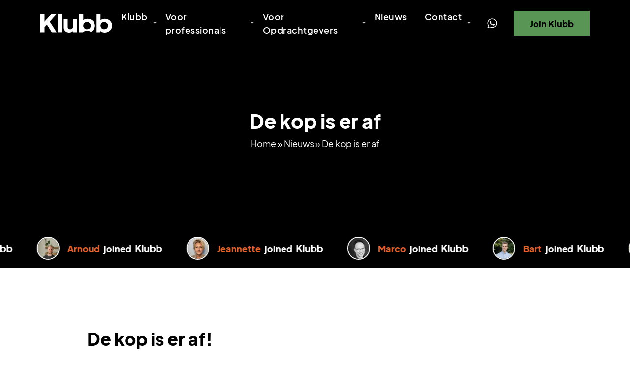

--- FILE ---
content_type: text/html; charset=UTF-8
request_url: https://joinklubb.nl/de-kop-is-er-af/
body_size: 18465
content:
<!DOCTYPE html>
<html lang="nl-NL">

<head>
    <meta charset="UTF-8">
    <meta name="viewport" content="width=device-width, initial-scale=1 user-scalable=no">
    <meta name="author" content="Flexsoftware">
    <link rel="pingback" href="https://joinklubb.nl/xmlrpc.php">
    <meta name='robots' content='index, follow, max-image-preview:large, max-snippet:-1, max-video-preview:-1' />

	<!-- This site is optimized with the Yoast SEO plugin v26.8 - https://yoast.com/product/yoast-seo-wordpress/ -->
	<title>De kop is er af - Klubb</title>
	<link rel="canonical" href="https://joinklubb.nl/de-kop-is-er-af/" />
	<meta property="og:locale" content="nl_NL" />
	<meta property="og:type" content="article" />
	<meta property="og:title" content="De kop is er af - Klubb" />
	<meta property="og:description" content="De kop is er af! Wat vliegt de tijd. We zijn alweer een maand onderweg met Klubb! De dagen vliegen werkelijk voorbij en de motor draait op volle toeren, gelukkig maar. Elke dag ontdekken we weer nieuwe stukjes van Klubb en alles wat er bij het ondernemen komt kijken. Leuk en vooral heel erg leerzaam. [&hellip;]" />
	<meta property="og:url" content="https://joinklubb.nl/de-kop-is-er-af/" />
	<meta property="og:site_name" content="Klubb" />
	<meta property="article:published_time" content="2022-06-01T13:43:32+00:00" />
	<meta property="article:modified_time" content="2022-06-01T13:46:47+00:00" />
	<meta property="og:image" content="https://joinklubb.nl/wp-content/uploads/2022/05/DSC_8224Jornidzerda-scaled-e1651405465517-1024x497.jpg" />
	<meta name="author" content="Geoffrey" />
	<meta name="twitter:card" content="summary_large_image" />
	<meta name="twitter:label1" content="Geschreven door" />
	<meta name="twitter:data1" content="Geoffrey" />
	<meta name="twitter:label2" content="Geschatte leestijd" />
	<meta name="twitter:data2" content="2 minuten" />
	<script type="application/ld+json" class="yoast-schema-graph">{"@context":"https://schema.org","@graph":[{"@type":"Article","@id":"https://joinklubb.nl/de-kop-is-er-af/#article","isPartOf":{"@id":"https://joinklubb.nl/de-kop-is-er-af/"},"author":{"name":"Geoffrey","@id":"https://joinklubb.nl/#/schema/person/dca5a61631c7243b89185115d7e8282f"},"headline":"De kop is er af","datePublished":"2022-06-01T13:43:32+00:00","dateModified":"2022-06-01T13:46:47+00:00","mainEntityOfPage":{"@id":"https://joinklubb.nl/de-kop-is-er-af/"},"wordCount":306,"publisher":{"@id":"https://joinklubb.nl/#organization"},"image":{"@id":"https://joinklubb.nl/de-kop-is-er-af/#primaryimage"},"thumbnailUrl":"https://joinklubb.nl/wp-content/uploads/2022/05/DSC_8224Jornidzerda-scaled-e1651405465517-1024x497.jpg","inLanguage":"nl-NL"},{"@type":"WebPage","@id":"https://joinklubb.nl/de-kop-is-er-af/","url":"https://joinklubb.nl/de-kop-is-er-af/","name":"De kop is er af - Klubb","isPartOf":{"@id":"https://joinklubb.nl/#website"},"primaryImageOfPage":{"@id":"https://joinklubb.nl/de-kop-is-er-af/#primaryimage"},"image":{"@id":"https://joinklubb.nl/de-kop-is-er-af/#primaryimage"},"thumbnailUrl":"https://joinklubb.nl/wp-content/uploads/2022/05/DSC_8224Jornidzerda-scaled-e1651405465517-1024x497.jpg","datePublished":"2022-06-01T13:43:32+00:00","dateModified":"2022-06-01T13:46:47+00:00","breadcrumb":{"@id":"https://joinklubb.nl/de-kop-is-er-af/#breadcrumb"},"inLanguage":"nl-NL","potentialAction":[{"@type":"ReadAction","target":["https://joinklubb.nl/de-kop-is-er-af/"]}]},{"@type":"ImageObject","inLanguage":"nl-NL","@id":"https://joinklubb.nl/de-kop-is-er-af/#primaryimage","url":"https://joinklubb.nl/wp-content/uploads/2022/05/DSC_8224Jornidzerda-scaled-e1651405465517.jpg","contentUrl":"https://joinklubb.nl/wp-content/uploads/2022/05/DSC_8224Jornidzerda-scaled-e1651405465517.jpg","width":1920,"height":931},{"@type":"BreadcrumbList","@id":"https://joinklubb.nl/de-kop-is-er-af/#breadcrumb","itemListElement":[{"@type":"ListItem","position":1,"name":"Home","item":"https://joinklubb.nl/"},{"@type":"ListItem","position":2,"name":"Nieuws","item":"https://joinklubb.nl/nieuws/"},{"@type":"ListItem","position":3,"name":"De kop is er af"}]},{"@type":"WebSite","@id":"https://joinklubb.nl/#website","url":"https://joinklubb.nl/","name":"Klubb","description":"Eerlijke arbeidsbemiddeling","publisher":{"@id":"https://joinklubb.nl/#organization"},"potentialAction":[{"@type":"SearchAction","target":{"@type":"EntryPoint","urlTemplate":"https://joinklubb.nl/?s={search_term_string}"},"query-input":{"@type":"PropertyValueSpecification","valueRequired":true,"valueName":"search_term_string"}}],"inLanguage":"nl-NL"},{"@type":"Organization","@id":"https://joinklubb.nl/#organization","name":"Klubb","url":"https://joinklubb.nl/","logo":{"@type":"ImageObject","inLanguage":"nl-NL","@id":"https://joinklubb.nl/#/schema/logo/image/","url":"https://joinklubb.nl/wp-content/uploads/2021/10/branding.svg","contentUrl":"https://joinklubb.nl/wp-content/uploads/2021/10/branding.svg","caption":"Klubb"},"image":{"@id":"https://joinklubb.nl/#/schema/logo/image/"}},{"@type":"Person","@id":"https://joinklubb.nl/#/schema/person/dca5a61631c7243b89185115d7e8282f","name":"Geoffrey","image":{"@type":"ImageObject","inLanguage":"nl-NL","@id":"https://joinklubb.nl/#/schema/person/image/","url":"https://secure.gravatar.com/avatar/4891dc5abfdccf810af5aec580de3ff5df36aefb7ce3bcffffcdbae86724d4d8?s=96&d=mm&r=g","contentUrl":"https://secure.gravatar.com/avatar/4891dc5abfdccf810af5aec580de3ff5df36aefb7ce3bcffffcdbae86724d4d8?s=96&d=mm&r=g","caption":"Geoffrey"},"url":"https://joinklubb.nl/author/geoffrey/"}]}</script>
	<!-- / Yoast SEO plugin. -->


<link rel="alternate" type="application/rss+xml" title="Klubb &raquo; feed" href="https://joinklubb.nl/feed/" />
<link rel="alternate" type="application/rss+xml" title="Klubb &raquo; reacties feed" href="https://joinklubb.nl/comments/feed/" />
<link rel="alternate" title="oEmbed (JSON)" type="application/json+oembed" href="https://joinklubb.nl/wp-json/oembed/1.0/embed?url=https%3A%2F%2Fjoinklubb.nl%2Fde-kop-is-er-af%2F" />
<link rel="alternate" title="oEmbed (XML)" type="text/xml+oembed" href="https://joinklubb.nl/wp-json/oembed/1.0/embed?url=https%3A%2F%2Fjoinklubb.nl%2Fde-kop-is-er-af%2F&#038;format=xml" />
<style id='wp-img-auto-sizes-contain-inline-css' type='text/css'>
img:is([sizes=auto i],[sizes^="auto," i]){contain-intrinsic-size:3000px 1500px}
/*# sourceURL=wp-img-auto-sizes-contain-inline-css */
</style>
<style id='wp-emoji-styles-inline-css' type='text/css'>

	img.wp-smiley, img.emoji {
		display: inline !important;
		border: none !important;
		box-shadow: none !important;
		height: 1em !important;
		width: 1em !important;
		margin: 0 0.07em !important;
		vertical-align: -0.1em !important;
		background: none !important;
		padding: 0 !important;
	}
/*# sourceURL=wp-emoji-styles-inline-css */
</style>
<style id='wp-block-library-inline-css' type='text/css'>
:root{--wp-block-synced-color:#7a00df;--wp-block-synced-color--rgb:122,0,223;--wp-bound-block-color:var(--wp-block-synced-color);--wp-editor-canvas-background:#ddd;--wp-admin-theme-color:#007cba;--wp-admin-theme-color--rgb:0,124,186;--wp-admin-theme-color-darker-10:#006ba1;--wp-admin-theme-color-darker-10--rgb:0,107,160.5;--wp-admin-theme-color-darker-20:#005a87;--wp-admin-theme-color-darker-20--rgb:0,90,135;--wp-admin-border-width-focus:2px}@media (min-resolution:192dpi){:root{--wp-admin-border-width-focus:1.5px}}.wp-element-button{cursor:pointer}:root .has-very-light-gray-background-color{background-color:#eee}:root .has-very-dark-gray-background-color{background-color:#313131}:root .has-very-light-gray-color{color:#eee}:root .has-very-dark-gray-color{color:#313131}:root .has-vivid-green-cyan-to-vivid-cyan-blue-gradient-background{background:linear-gradient(135deg,#00d084,#0693e3)}:root .has-purple-crush-gradient-background{background:linear-gradient(135deg,#34e2e4,#4721fb 50%,#ab1dfe)}:root .has-hazy-dawn-gradient-background{background:linear-gradient(135deg,#faaca8,#dad0ec)}:root .has-subdued-olive-gradient-background{background:linear-gradient(135deg,#fafae1,#67a671)}:root .has-atomic-cream-gradient-background{background:linear-gradient(135deg,#fdd79a,#004a59)}:root .has-nightshade-gradient-background{background:linear-gradient(135deg,#330968,#31cdcf)}:root .has-midnight-gradient-background{background:linear-gradient(135deg,#020381,#2874fc)}:root{--wp--preset--font-size--normal:16px;--wp--preset--font-size--huge:42px}.has-regular-font-size{font-size:1em}.has-larger-font-size{font-size:2.625em}.has-normal-font-size{font-size:var(--wp--preset--font-size--normal)}.has-huge-font-size{font-size:var(--wp--preset--font-size--huge)}.has-text-align-center{text-align:center}.has-text-align-left{text-align:left}.has-text-align-right{text-align:right}.has-fit-text{white-space:nowrap!important}#end-resizable-editor-section{display:none}.aligncenter{clear:both}.items-justified-left{justify-content:flex-start}.items-justified-center{justify-content:center}.items-justified-right{justify-content:flex-end}.items-justified-space-between{justify-content:space-between}.screen-reader-text{border:0;clip-path:inset(50%);height:1px;margin:-1px;overflow:hidden;padding:0;position:absolute;width:1px;word-wrap:normal!important}.screen-reader-text:focus{background-color:#ddd;clip-path:none;color:#444;display:block;font-size:1em;height:auto;left:5px;line-height:normal;padding:15px 23px 14px;text-decoration:none;top:5px;width:auto;z-index:100000}html :where(.has-border-color){border-style:solid}html :where([style*=border-top-color]){border-top-style:solid}html :where([style*=border-right-color]){border-right-style:solid}html :where([style*=border-bottom-color]){border-bottom-style:solid}html :where([style*=border-left-color]){border-left-style:solid}html :where([style*=border-width]){border-style:solid}html :where([style*=border-top-width]){border-top-style:solid}html :where([style*=border-right-width]){border-right-style:solid}html :where([style*=border-bottom-width]){border-bottom-style:solid}html :where([style*=border-left-width]){border-left-style:solid}html :where(img[class*=wp-image-]){height:auto;max-width:100%}:where(figure){margin:0 0 1em}html :where(.is-position-sticky){--wp-admin--admin-bar--position-offset:var(--wp-admin--admin-bar--height,0px)}@media screen and (max-width:600px){html :where(.is-position-sticky){--wp-admin--admin-bar--position-offset:0px}}

/*# sourceURL=wp-block-library-inline-css */
</style><style id='wp-block-image-inline-css' type='text/css'>
.wp-block-image>a,.wp-block-image>figure>a{display:inline-block}.wp-block-image img{box-sizing:border-box;height:auto;max-width:100%;vertical-align:bottom}@media not (prefers-reduced-motion){.wp-block-image img.hide{visibility:hidden}.wp-block-image img.show{animation:show-content-image .4s}}.wp-block-image[style*=border-radius] img,.wp-block-image[style*=border-radius]>a{border-radius:inherit}.wp-block-image.has-custom-border img{box-sizing:border-box}.wp-block-image.aligncenter{text-align:center}.wp-block-image.alignfull>a,.wp-block-image.alignwide>a{width:100%}.wp-block-image.alignfull img,.wp-block-image.alignwide img{height:auto;width:100%}.wp-block-image .aligncenter,.wp-block-image .alignleft,.wp-block-image .alignright,.wp-block-image.aligncenter,.wp-block-image.alignleft,.wp-block-image.alignright{display:table}.wp-block-image .aligncenter>figcaption,.wp-block-image .alignleft>figcaption,.wp-block-image .alignright>figcaption,.wp-block-image.aligncenter>figcaption,.wp-block-image.alignleft>figcaption,.wp-block-image.alignright>figcaption{caption-side:bottom;display:table-caption}.wp-block-image .alignleft{float:left;margin:.5em 1em .5em 0}.wp-block-image .alignright{float:right;margin:.5em 0 .5em 1em}.wp-block-image .aligncenter{margin-left:auto;margin-right:auto}.wp-block-image :where(figcaption){margin-bottom:1em;margin-top:.5em}.wp-block-image.is-style-circle-mask img{border-radius:9999px}@supports ((-webkit-mask-image:none) or (mask-image:none)) or (-webkit-mask-image:none){.wp-block-image.is-style-circle-mask img{border-radius:0;-webkit-mask-image:url('data:image/svg+xml;utf8,<svg viewBox="0 0 100 100" xmlns="http://www.w3.org/2000/svg"><circle cx="50" cy="50" r="50"/></svg>');mask-image:url('data:image/svg+xml;utf8,<svg viewBox="0 0 100 100" xmlns="http://www.w3.org/2000/svg"><circle cx="50" cy="50" r="50"/></svg>');mask-mode:alpha;-webkit-mask-position:center;mask-position:center;-webkit-mask-repeat:no-repeat;mask-repeat:no-repeat;-webkit-mask-size:contain;mask-size:contain}}:root :where(.wp-block-image.is-style-rounded img,.wp-block-image .is-style-rounded img){border-radius:9999px}.wp-block-image figure{margin:0}.wp-lightbox-container{display:flex;flex-direction:column;position:relative}.wp-lightbox-container img{cursor:zoom-in}.wp-lightbox-container img:hover+button{opacity:1}.wp-lightbox-container button{align-items:center;backdrop-filter:blur(16px) saturate(180%);background-color:#5a5a5a40;border:none;border-radius:4px;cursor:zoom-in;display:flex;height:20px;justify-content:center;opacity:0;padding:0;position:absolute;right:16px;text-align:center;top:16px;width:20px;z-index:100}@media not (prefers-reduced-motion){.wp-lightbox-container button{transition:opacity .2s ease}}.wp-lightbox-container button:focus-visible{outline:3px auto #5a5a5a40;outline:3px auto -webkit-focus-ring-color;outline-offset:3px}.wp-lightbox-container button:hover{cursor:pointer;opacity:1}.wp-lightbox-container button:focus{opacity:1}.wp-lightbox-container button:focus,.wp-lightbox-container button:hover,.wp-lightbox-container button:not(:hover):not(:active):not(.has-background){background-color:#5a5a5a40;border:none}.wp-lightbox-overlay{box-sizing:border-box;cursor:zoom-out;height:100vh;left:0;overflow:hidden;position:fixed;top:0;visibility:hidden;width:100%;z-index:100000}.wp-lightbox-overlay .close-button{align-items:center;cursor:pointer;display:flex;justify-content:center;min-height:40px;min-width:40px;padding:0;position:absolute;right:calc(env(safe-area-inset-right) + 16px);top:calc(env(safe-area-inset-top) + 16px);z-index:5000000}.wp-lightbox-overlay .close-button:focus,.wp-lightbox-overlay .close-button:hover,.wp-lightbox-overlay .close-button:not(:hover):not(:active):not(.has-background){background:none;border:none}.wp-lightbox-overlay .lightbox-image-container{height:var(--wp--lightbox-container-height);left:50%;overflow:hidden;position:absolute;top:50%;transform:translate(-50%,-50%);transform-origin:top left;width:var(--wp--lightbox-container-width);z-index:9999999999}.wp-lightbox-overlay .wp-block-image{align-items:center;box-sizing:border-box;display:flex;height:100%;justify-content:center;margin:0;position:relative;transform-origin:0 0;width:100%;z-index:3000000}.wp-lightbox-overlay .wp-block-image img{height:var(--wp--lightbox-image-height);min-height:var(--wp--lightbox-image-height);min-width:var(--wp--lightbox-image-width);width:var(--wp--lightbox-image-width)}.wp-lightbox-overlay .wp-block-image figcaption{display:none}.wp-lightbox-overlay button{background:none;border:none}.wp-lightbox-overlay .scrim{background-color:#fff;height:100%;opacity:.9;position:absolute;width:100%;z-index:2000000}.wp-lightbox-overlay.active{visibility:visible}@media not (prefers-reduced-motion){.wp-lightbox-overlay.active{animation:turn-on-visibility .25s both}.wp-lightbox-overlay.active img{animation:turn-on-visibility .35s both}.wp-lightbox-overlay.show-closing-animation:not(.active){animation:turn-off-visibility .35s both}.wp-lightbox-overlay.show-closing-animation:not(.active) img{animation:turn-off-visibility .25s both}.wp-lightbox-overlay.zoom.active{animation:none;opacity:1;visibility:visible}.wp-lightbox-overlay.zoom.active .lightbox-image-container{animation:lightbox-zoom-in .4s}.wp-lightbox-overlay.zoom.active .lightbox-image-container img{animation:none}.wp-lightbox-overlay.zoom.active .scrim{animation:turn-on-visibility .4s forwards}.wp-lightbox-overlay.zoom.show-closing-animation:not(.active){animation:none}.wp-lightbox-overlay.zoom.show-closing-animation:not(.active) .lightbox-image-container{animation:lightbox-zoom-out .4s}.wp-lightbox-overlay.zoom.show-closing-animation:not(.active) .lightbox-image-container img{animation:none}.wp-lightbox-overlay.zoom.show-closing-animation:not(.active) .scrim{animation:turn-off-visibility .4s forwards}}@keyframes show-content-image{0%{visibility:hidden}99%{visibility:hidden}to{visibility:visible}}@keyframes turn-on-visibility{0%{opacity:0}to{opacity:1}}@keyframes turn-off-visibility{0%{opacity:1;visibility:visible}99%{opacity:0;visibility:visible}to{opacity:0;visibility:hidden}}@keyframes lightbox-zoom-in{0%{transform:translate(calc((-100vw + var(--wp--lightbox-scrollbar-width))/2 + var(--wp--lightbox-initial-left-position)),calc(-50vh + var(--wp--lightbox-initial-top-position))) scale(var(--wp--lightbox-scale))}to{transform:translate(-50%,-50%) scale(1)}}@keyframes lightbox-zoom-out{0%{transform:translate(-50%,-50%) scale(1);visibility:visible}99%{visibility:visible}to{transform:translate(calc((-100vw + var(--wp--lightbox-scrollbar-width))/2 + var(--wp--lightbox-initial-left-position)),calc(-50vh + var(--wp--lightbox-initial-top-position))) scale(var(--wp--lightbox-scale));visibility:hidden}}
/*# sourceURL=https://joinklubb.nl/wp-includes/blocks/image/style.min.css */
</style>
<style id='global-styles-inline-css' type='text/css'>
:root{--wp--preset--aspect-ratio--square: 1;--wp--preset--aspect-ratio--4-3: 4/3;--wp--preset--aspect-ratio--3-4: 3/4;--wp--preset--aspect-ratio--3-2: 3/2;--wp--preset--aspect-ratio--2-3: 2/3;--wp--preset--aspect-ratio--16-9: 16/9;--wp--preset--aspect-ratio--9-16: 9/16;--wp--preset--color--black: #000000;--wp--preset--color--cyan-bluish-gray: #abb8c3;--wp--preset--color--white: #ffffff;--wp--preset--color--pale-pink: #f78da7;--wp--preset--color--vivid-red: #cf2e2e;--wp--preset--color--luminous-vivid-orange: #ff6900;--wp--preset--color--luminous-vivid-amber: #fcb900;--wp--preset--color--light-green-cyan: #7bdcb5;--wp--preset--color--vivid-green-cyan: #00d084;--wp--preset--color--pale-cyan-blue: #8ed1fc;--wp--preset--color--vivid-cyan-blue: #0693e3;--wp--preset--color--vivid-purple: #9b51e0;--wp--preset--gradient--vivid-cyan-blue-to-vivid-purple: linear-gradient(135deg,rgb(6,147,227) 0%,rgb(155,81,224) 100%);--wp--preset--gradient--light-green-cyan-to-vivid-green-cyan: linear-gradient(135deg,rgb(122,220,180) 0%,rgb(0,208,130) 100%);--wp--preset--gradient--luminous-vivid-amber-to-luminous-vivid-orange: linear-gradient(135deg,rgb(252,185,0) 0%,rgb(255,105,0) 100%);--wp--preset--gradient--luminous-vivid-orange-to-vivid-red: linear-gradient(135deg,rgb(255,105,0) 0%,rgb(207,46,46) 100%);--wp--preset--gradient--very-light-gray-to-cyan-bluish-gray: linear-gradient(135deg,rgb(238,238,238) 0%,rgb(169,184,195) 100%);--wp--preset--gradient--cool-to-warm-spectrum: linear-gradient(135deg,rgb(74,234,220) 0%,rgb(151,120,209) 20%,rgb(207,42,186) 40%,rgb(238,44,130) 60%,rgb(251,105,98) 80%,rgb(254,248,76) 100%);--wp--preset--gradient--blush-light-purple: linear-gradient(135deg,rgb(255,206,236) 0%,rgb(152,150,240) 100%);--wp--preset--gradient--blush-bordeaux: linear-gradient(135deg,rgb(254,205,165) 0%,rgb(254,45,45) 50%,rgb(107,0,62) 100%);--wp--preset--gradient--luminous-dusk: linear-gradient(135deg,rgb(255,203,112) 0%,rgb(199,81,192) 50%,rgb(65,88,208) 100%);--wp--preset--gradient--pale-ocean: linear-gradient(135deg,rgb(255,245,203) 0%,rgb(182,227,212) 50%,rgb(51,167,181) 100%);--wp--preset--gradient--electric-grass: linear-gradient(135deg,rgb(202,248,128) 0%,rgb(113,206,126) 100%);--wp--preset--gradient--midnight: linear-gradient(135deg,rgb(2,3,129) 0%,rgb(40,116,252) 100%);--wp--preset--font-size--small: 13px;--wp--preset--font-size--medium: 20px;--wp--preset--font-size--large: 36px;--wp--preset--font-size--x-large: 42px;--wp--preset--spacing--20: 0.44rem;--wp--preset--spacing--30: 0.67rem;--wp--preset--spacing--40: 1rem;--wp--preset--spacing--50: 1.5rem;--wp--preset--spacing--60: 2.25rem;--wp--preset--spacing--70: 3.38rem;--wp--preset--spacing--80: 5.06rem;--wp--preset--shadow--natural: 6px 6px 9px rgba(0, 0, 0, 0.2);--wp--preset--shadow--deep: 12px 12px 50px rgba(0, 0, 0, 0.4);--wp--preset--shadow--sharp: 6px 6px 0px rgba(0, 0, 0, 0.2);--wp--preset--shadow--outlined: 6px 6px 0px -3px rgb(255, 255, 255), 6px 6px rgb(0, 0, 0);--wp--preset--shadow--crisp: 6px 6px 0px rgb(0, 0, 0);}:where(.is-layout-flex){gap: 0.5em;}:where(.is-layout-grid){gap: 0.5em;}body .is-layout-flex{display: flex;}.is-layout-flex{flex-wrap: wrap;align-items: center;}.is-layout-flex > :is(*, div){margin: 0;}body .is-layout-grid{display: grid;}.is-layout-grid > :is(*, div){margin: 0;}:where(.wp-block-columns.is-layout-flex){gap: 2em;}:where(.wp-block-columns.is-layout-grid){gap: 2em;}:where(.wp-block-post-template.is-layout-flex){gap: 1.25em;}:where(.wp-block-post-template.is-layout-grid){gap: 1.25em;}.has-black-color{color: var(--wp--preset--color--black) !important;}.has-cyan-bluish-gray-color{color: var(--wp--preset--color--cyan-bluish-gray) !important;}.has-white-color{color: var(--wp--preset--color--white) !important;}.has-pale-pink-color{color: var(--wp--preset--color--pale-pink) !important;}.has-vivid-red-color{color: var(--wp--preset--color--vivid-red) !important;}.has-luminous-vivid-orange-color{color: var(--wp--preset--color--luminous-vivid-orange) !important;}.has-luminous-vivid-amber-color{color: var(--wp--preset--color--luminous-vivid-amber) !important;}.has-light-green-cyan-color{color: var(--wp--preset--color--light-green-cyan) !important;}.has-vivid-green-cyan-color{color: var(--wp--preset--color--vivid-green-cyan) !important;}.has-pale-cyan-blue-color{color: var(--wp--preset--color--pale-cyan-blue) !important;}.has-vivid-cyan-blue-color{color: var(--wp--preset--color--vivid-cyan-blue) !important;}.has-vivid-purple-color{color: var(--wp--preset--color--vivid-purple) !important;}.has-black-background-color{background-color: var(--wp--preset--color--black) !important;}.has-cyan-bluish-gray-background-color{background-color: var(--wp--preset--color--cyan-bluish-gray) !important;}.has-white-background-color{background-color: var(--wp--preset--color--white) !important;}.has-pale-pink-background-color{background-color: var(--wp--preset--color--pale-pink) !important;}.has-vivid-red-background-color{background-color: var(--wp--preset--color--vivid-red) !important;}.has-luminous-vivid-orange-background-color{background-color: var(--wp--preset--color--luminous-vivid-orange) !important;}.has-luminous-vivid-amber-background-color{background-color: var(--wp--preset--color--luminous-vivid-amber) !important;}.has-light-green-cyan-background-color{background-color: var(--wp--preset--color--light-green-cyan) !important;}.has-vivid-green-cyan-background-color{background-color: var(--wp--preset--color--vivid-green-cyan) !important;}.has-pale-cyan-blue-background-color{background-color: var(--wp--preset--color--pale-cyan-blue) !important;}.has-vivid-cyan-blue-background-color{background-color: var(--wp--preset--color--vivid-cyan-blue) !important;}.has-vivid-purple-background-color{background-color: var(--wp--preset--color--vivid-purple) !important;}.has-black-border-color{border-color: var(--wp--preset--color--black) !important;}.has-cyan-bluish-gray-border-color{border-color: var(--wp--preset--color--cyan-bluish-gray) !important;}.has-white-border-color{border-color: var(--wp--preset--color--white) !important;}.has-pale-pink-border-color{border-color: var(--wp--preset--color--pale-pink) !important;}.has-vivid-red-border-color{border-color: var(--wp--preset--color--vivid-red) !important;}.has-luminous-vivid-orange-border-color{border-color: var(--wp--preset--color--luminous-vivid-orange) !important;}.has-luminous-vivid-amber-border-color{border-color: var(--wp--preset--color--luminous-vivid-amber) !important;}.has-light-green-cyan-border-color{border-color: var(--wp--preset--color--light-green-cyan) !important;}.has-vivid-green-cyan-border-color{border-color: var(--wp--preset--color--vivid-green-cyan) !important;}.has-pale-cyan-blue-border-color{border-color: var(--wp--preset--color--pale-cyan-blue) !important;}.has-vivid-cyan-blue-border-color{border-color: var(--wp--preset--color--vivid-cyan-blue) !important;}.has-vivid-purple-border-color{border-color: var(--wp--preset--color--vivid-purple) !important;}.has-vivid-cyan-blue-to-vivid-purple-gradient-background{background: var(--wp--preset--gradient--vivid-cyan-blue-to-vivid-purple) !important;}.has-light-green-cyan-to-vivid-green-cyan-gradient-background{background: var(--wp--preset--gradient--light-green-cyan-to-vivid-green-cyan) !important;}.has-luminous-vivid-amber-to-luminous-vivid-orange-gradient-background{background: var(--wp--preset--gradient--luminous-vivid-amber-to-luminous-vivid-orange) !important;}.has-luminous-vivid-orange-to-vivid-red-gradient-background{background: var(--wp--preset--gradient--luminous-vivid-orange-to-vivid-red) !important;}.has-very-light-gray-to-cyan-bluish-gray-gradient-background{background: var(--wp--preset--gradient--very-light-gray-to-cyan-bluish-gray) !important;}.has-cool-to-warm-spectrum-gradient-background{background: var(--wp--preset--gradient--cool-to-warm-spectrum) !important;}.has-blush-light-purple-gradient-background{background: var(--wp--preset--gradient--blush-light-purple) !important;}.has-blush-bordeaux-gradient-background{background: var(--wp--preset--gradient--blush-bordeaux) !important;}.has-luminous-dusk-gradient-background{background: var(--wp--preset--gradient--luminous-dusk) !important;}.has-pale-ocean-gradient-background{background: var(--wp--preset--gradient--pale-ocean) !important;}.has-electric-grass-gradient-background{background: var(--wp--preset--gradient--electric-grass) !important;}.has-midnight-gradient-background{background: var(--wp--preset--gradient--midnight) !important;}.has-small-font-size{font-size: var(--wp--preset--font-size--small) !important;}.has-medium-font-size{font-size: var(--wp--preset--font-size--medium) !important;}.has-large-font-size{font-size: var(--wp--preset--font-size--large) !important;}.has-x-large-font-size{font-size: var(--wp--preset--font-size--x-large) !important;}
/*# sourceURL=global-styles-inline-css */
</style>

<style id='classic-theme-styles-inline-css' type='text/css'>
/*! This file is auto-generated */
.wp-block-button__link{color:#fff;background-color:#32373c;border-radius:9999px;box-shadow:none;text-decoration:none;padding:calc(.667em + 2px) calc(1.333em + 2px);font-size:1.125em}.wp-block-file__button{background:#32373c;color:#fff;text-decoration:none}
/*# sourceURL=/wp-includes/css/classic-themes.min.css */
</style>
<link rel='stylesheet' id='contact-form-7-css' href='https://joinklubb.nl/wp-content/plugins/contact-form-7/includes/css/styles.css?ver=6.1.4' type='text/css' media='all' />
<link rel='stylesheet' id='theme-styles-css' href='https://joinklubb.nl/wp-content/themes/uitzendbureau-premium-1/style.css?ver=6.9' type='text/css' media='all' />
<link rel='stylesheet' id='theme-styles-dynamic-css' href='https://joinklubb.nl/wp-admin/admin-ajax.php?action=theme_styles_dynamic_css&#038;ver=6.9' type='text/css' media='all' />
<link rel='stylesheet' id='dynamic-css' href='https://joinklubb.nl/wp-content/plugins/uitzendbureau-website-1.8.5/public/css/dynamic_css.css?ver=1673512725' type='text/css' media='all' />
<link rel='stylesheet' id='grid-css' href='https://joinklubb.nl/wp-content/plugins/uitzendbureau-website-1.8.5/public/css/grid.css?ver=1.8.5' type='text/css' media='all' />
<link rel='stylesheet' id='uzp-select2-css' href='https://joinklubb.nl/wp-content/plugins/uitzendbureau-website-1.8.5/public/css/select2.min.css?ver=1.8.5' type='text/css' media='all' />
<link rel='stylesheet' id='wp-block-heading-css' href='https://joinklubb.nl/wp-includes/blocks/heading/style.min.css?ver=6.9' type='text/css' media='all' />
<link rel='stylesheet' id='wp-block-paragraph-css' href='https://joinklubb.nl/wp-includes/blocks/paragraph/style.min.css?ver=6.9' type='text/css' media='all' />
<script type="text/javascript" src="https://joinklubb.nl/wp-includes/js/jquery/jquery.min.js?ver=3.7.1" id="jquery-core-js"></script>
<script type="text/javascript" src="https://joinklubb.nl/wp-includes/js/jquery/jquery-migrate.min.js?ver=3.4.1" id="jquery-migrate-js"></script>
<script type="text/javascript" src="https://joinklubb.nl/wp-content/plugins/uitzendbureau-website-1.8.5/public/js/markerclusterer.min.js?ver=1.8.5" id="Markers-js"></script>
<link rel="https://api.w.org/" href="https://joinklubb.nl/wp-json/" /><link rel="alternate" title="JSON" type="application/json" href="https://joinklubb.nl/wp-json/wp/v2/posts/846" /><link rel="EditURI" type="application/rsd+xml" title="RSD" href="https://joinklubb.nl/xmlrpc.php?rsd" />
<meta name="generator" content="WordPress 6.9" />
<link rel='shortlink' href='https://joinklubb.nl/?p=846' />
<meta name="uzp__version" content="1.8.5"/><link rel="icon" href="https://joinklubb.nl/wp-content/uploads/2022/04/cropped-favi-32x32.png" sizes="32x32" />
<link rel="icon" href="https://joinklubb.nl/wp-content/uploads/2022/04/cropped-favi-192x192.png" sizes="192x192" />
<link rel="apple-touch-icon" href="https://joinklubb.nl/wp-content/uploads/2022/04/cropped-favi-180x180.png" />
<meta name="msapplication-TileImage" content="https://joinklubb.nl/wp-content/uploads/2022/04/cropped-favi-270x270.png" />
		<style type="text/css" id="wp-custom-css">
			.grecaptcha-badge {
opacity:0;
pointer-events:none;}		</style>
		</head>
</style>

<body class="wp-singular post-template-default single single-post postid-846 single-format-standard wp-custom-logo wp-theme-uitzendbureau-premium-1">

    <header>
        <nav>
            <div class="container">
                <div class="row">
                    <div class="d-flex flex-wrap flex-md-wrap flex-lg-wrap flex-xl-nowrap align-items-center">
                        <div class="branding me-auto me-md-auto me-lg-auto">
                            <a href="https://joinklubb.nl">
                                <svg width="146" height="38" viewBox="0 0 146 38" fill="none" xmlns="http://www.w3.org/2000/svg">
                                    <path d="M22.1965 0.598633L8.40026 15.7135V0.598633H0V37.4012H8.40026V27.3157L13.3733 21.8339L23.232 37.4012H33.0323L19.061 15.607L32.7114 0.598633H22.1965Z" fill="white" />
                                    <path d="M43.3722 0H35.249V37.4013H43.3722V0Z" fill="white" />
                                    <path d="M50.2849 34.8999C48.3598 32.8376 47.3827 30.1366 47.3827 26.7703V10.4314H55.5059V26.1982C55.5059 27.7416 56.0163 28.9923 57.0226 29.9237C58.0289 30.8684 59.3268 31.3341 60.9165 31.3341C62.5061 31.3341 63.8041 30.8684 64.8103 29.9237C65.8166 28.979 66.3271 27.7416 66.3271 26.1982V10.4314H74.4502V37.4013H66.8667V34.0883C66.1083 35.4055 64.9999 36.3901 63.5561 37.0288C62.1123 37.6674 60.4498 37.9867 58.5685 37.9867C54.9809 38 52.21 36.9622 50.2849 34.8999Z" fill="white" />
                                    <path d="M135.279 29.2451C136.723 27.8613 137.452 26.0784 137.452 23.9097C137.452 21.7675 136.723 19.9979 135.279 18.6008C133.835 17.2038 131.998 16.4986 129.752 16.4986C127.55 16.4986 125.756 17.1905 124.371 18.5742C122.985 19.958 122.285 21.7409 122.285 23.9097C122.285 26.1183 122.985 27.9013 124.371 29.2717C125.756 30.6422 127.55 31.3207 129.752 31.3207C131.998 31.3207 133.835 30.6289 135.279 29.2451ZM125.668 37.1751C124.093 36.6295 122.795 35.8445 121.745 34.8333V37.4013H114.162V0H122.285V12.6933C124.385 10.7773 127.214 9.83263 130.787 9.83263C133.602 9.83263 136.154 10.458 138.429 11.7087C140.704 12.9594 142.513 14.6492 143.84 16.778C145.182 18.9069 145.838 21.2885 145.838 23.923C145.838 26.5308 145.182 28.8992 143.854 31.0413C142.542 33.1835 140.734 34.8732 138.473 36.1239C136.198 37.3746 133.617 38 130.729 38C128.921 38 127.229 37.7206 125.668 37.1751Z" fill="white" />
                                    <path d="M100.191 29.2451C98.7468 30.6289 96.9092 31.3207 94.6633 31.3207C92.4612 31.3207 90.6674 30.6422 89.2819 29.2717C87.8965 27.9013 87.1964 26.1183 87.1964 23.9097C87.1964 21.7409 87.8965 19.958 89.2819 18.5742C90.6674 17.1905 92.4612 16.4986 94.6633 16.4986C96.8947 16.4986 98.7468 17.2038 100.191 18.6008C101.634 19.9979 102.364 21.7675 102.364 23.9097C102.349 26.0917 101.634 27.8613 100.191 29.2451ZM108.737 16.778C107.395 14.6492 105.601 12.9594 103.326 11.7087C101.051 10.458 98.5135 9.83263 95.6842 9.83263C92.1112 9.83263 89.2819 10.7906 87.1819 12.6933V0H79.0587V37.4013H86.2922C88.5673 35.4055 91.4403 34.3943 94.8967 34.3943C97.8426 34.3943 100.395 35.1127 102.539 36.5364C102.816 36.4034 103.107 36.257 103.384 36.1106C105.66 34.8599 107.453 33.1569 108.766 31.028C110.078 28.8859 110.749 26.5175 110.749 23.9097C110.749 21.2752 110.078 18.8936 108.737 16.778Z" fill="white" />
                                </svg>
                            </a>
                        </div>
                        <div class="navigation d-xl-block d-lg-none d-md-none d-none ms-auto">
                            <div class="menu-hoofdmenu-container"><ul id="menu-hoofdmenu" class="menu"><li id="menu-item-17" class="menu-item menu-item-type-post_type menu-item-object-page menu-item-has-children menu-item-17"><a href="https://joinklubb.nl/over-klubb/">Klubb</a>
<ul class="sub-menu">
	<li id="menu-item-645" class="menu-item menu-item-type-post_type menu-item-object-page menu-item-645"><a href="https://joinklubb.nl/over-klubb/wat-doet-klubb/">Wat doet Klubb?</a></li>
	<li id="menu-item-643" class="menu-item menu-item-type-post_type menu-item-object-page menu-item-643"><a href="https://joinklubb.nl/over-klubb/klubb/">Klubb?</a></li>
</ul>
</li>
<li id="menu-item-619" class="menu-item menu-item-type-post_type menu-item-object-page menu-item-has-children menu-item-619"><a href="https://joinklubb.nl/professionals/">Voor professionals</a>
<ul class="sub-menu">
	<li id="menu-item-621" class="menu-item menu-item-type-post_type menu-item-object-page menu-item-621"><a href="https://joinklubb.nl/professionals/werkwijze/">Werkwijze</a></li>
	<li id="menu-item-963" class="menu-item menu-item-type-post_type menu-item-object-page menu-item-963"><a href="https://joinklubb.nl/opleidingen/">Opleidingen</a></li>
	<li id="menu-item-620" class="menu-item menu-item-type-post_type menu-item-object-page menu-item-620"><a href="https://joinklubb.nl/professionals/arbeidsvoorwaarden/">Arbeidsvoorwaarden</a></li>
	<li id="menu-item-19" class="menu-item menu-item-type-post_type menu-item-object-page menu-item-19"><a href="https://joinklubb.nl/vacatures/">Vacatures</a></li>
</ul>
</li>
<li id="menu-item-626" class="menu-item menu-item-type-post_type menu-item-object-page menu-item-has-children menu-item-626"><a href="https://joinklubb.nl/voor-opdrachtgevers/">Voor Opdrachtgevers</a>
<ul class="sub-menu">
	<li id="menu-item-1023" class="menu-item menu-item-type-post_type menu-item-object-page menu-item-1023"><a href="https://joinklubb.nl/inhuurreductie/">Inhuurreductie</a></li>
	<li id="menu-item-936" class="menu-item menu-item-type-post_type menu-item-object-page menu-item-936"><a href="https://joinklubb.nl/detachering/">Detachering</a></li>
	<li id="menu-item-952" class="menu-item menu-item-type-post_type menu-item-object-page menu-item-952"><a href="https://joinklubb.nl/werving-en-selectie/">Werving en Selectie</a></li>
	<li id="menu-item-953" class="menu-item menu-item-type-post_type menu-item-object-page menu-item-953"><a href="https://joinklubb.nl/talentontwikkeling/">Talentontwikkeling</a></li>
</ul>
</li>
<li id="menu-item-110" class="menu-item menu-item-type-post_type menu-item-object-page current_page_parent menu-item-110"><a href="https://joinklubb.nl/nieuws/">Nieuws</a></li>
<li id="menu-item-143" class="menu-item menu-item-type-post_type menu-item-object-page menu-item-has-children menu-item-143"><a href="https://joinklubb.nl/contact/">Contact</a>
<ul class="sub-menu">
	<li id="menu-item-635" class="menu-item menu-item-type-post_type menu-item-object-page menu-item-635"><a href="https://joinklubb.nl/contact/">Vraag stellen</a></li>
</ul>
</li>
</ul></div>                        </div>
                                                <div class="call-to-actions d-flex align-items-center">
                            <ul>
                                                                                                    <li>
                                        <a href="https://wa.me/+31619865851" target="_blank" title=", https://wa.me/+31619865851, _blank" class="tel">
                                            <svg width="24" height="25" viewBox="0 0 24 25">
                                                <path d="M8.88595 7.66994C9.06891 7.67484 9.27175 7.68474 9.46474 8.11312C9.59271 8.3983 9.80829 8.9233 9.9839 9.35096C10.1206 9.68375 10.233 9.9576 10.2611 10.0136C10.3254 10.1416 10.365 10.2893 10.2809 10.4616C10.271 10.482 10.2617 10.5014 10.2526 10.5201C10.1852 10.6601 10.1372 10.7598 10.0237 10.89C9.97709 10.9436 9.9285 11.0023 9.88008 11.0608C9.79494 11.1637 9.71035 11.2659 9.63785 11.3381C9.50924 11.466 9.37563 11.604 9.52402 11.86C9.6725 12.116 10.1919 12.958 10.9587 13.6374C11.783 14.3713 12.4998 14.6806 12.8622 14.8369C12.9325 14.8673 12.9895 14.8919 13.0313 14.9127C13.2886 15.0407 13.4419 15.021 13.5903 14.8487C13.7388 14.6763 14.2334 14.1002 14.4066 13.8442C14.5748 13.5882 14.7479 13.6276 14.9854 13.7162C15.2228 13.8048 16.4892 14.4252 16.7464 14.5532C16.7972 14.5785 16.8448 14.6013 16.8889 14.6225C17.0678 14.7083 17.1895 14.7666 17.2411 14.8536C17.3054 14.9619 17.3054 15.474 17.0927 16.0747C16.8751 16.6753 15.8263 17.2514 15.3514 17.2957C15.3064 17.3 15.2617 17.3054 15.2156 17.3109C14.7804 17.3636 14.228 17.4304 12.2596 16.6556C9.83424 15.7019 8.23322 13.3355 7.90953 12.8571C7.88398 12.8193 7.86638 12.7933 7.85698 12.7807L7.8515 12.7734C7.70423 12.5763 6.80328 11.3708 6.80328 10.1269C6.80328 8.93691 7.38951 8.31735 7.65689 8.03476C7.67384 8.01685 7.6895 8.0003 7.70366 7.98503C7.94107 7.72904 8.21814 7.66504 8.39125 7.66504C8.56445 7.66504 8.73756 7.66504 8.88595 7.66994Z" fill="white" />
                                                <path fill-rule="evenodd" clip-rule="evenodd" d="M2.18418 21.8314C2.10236 22.1284 2.37285 22.4025 2.6709 22.3247L7.27824 21.1213C8.7326 21.909 10.37 22.3275 12.0371 22.3275H12.0421C17.5281 22.3275 22 17.8815 22 12.4163C22 9.76735 20.966 7.27594 19.0863 5.40491C17.2065 3.53397 14.7084 2.5 12.042 2.5C6.55607 2.5 2.08411 6.94605 2.08411 12.4114C2.08348 14.15 2.5424 15.8582 3.41479 17.3645L2.18418 21.8314ZM4.86092 17.7629C4.96774 17.3752 4.91437 16.9608 4.71281 16.6127C3.97266 15.3348 3.58358 13.8855 3.58411 12.4114C3.58411 7.78158 7.37738 4 12.042 4C14.3119 4 16.4296 4.87698 18.0281 6.46805C19.6248 8.05737 20.5 10.1661 20.5 12.4163C20.5 17.0459 16.7068 20.8275 12.0421 20.8275H12.0371C10.6206 20.8275 9.22863 20.4718 7.99266 19.8023C7.65814 19.6211 7.26726 19.5738 6.89916 19.67L4.13676 20.3915L4.86092 17.7629Z" fill="white" />
                                            </svg>
                                        </a>
                                    </li>
                                                            </ul>
                            <div class="menu-toggle d-xl-none d-lg-block d-md-block d-block ms-4">
                                <div></div>
                                <div></div>
                                <div></div>
                            </div>
                                                                                        <a href="/inschrijven/" target="" class="btn main-btn d-xl-block d-lg-none d-md-none d-none">Join Klubb</a>
                                                                                                            </div>
                        <div class="mobile-menu d-xl-none d-lg-block d-md-block d-block">
                            <div class="menu-hoofdmenu-container"><ul id="menu-hoofdmenu-1" class="menu"><li class="menu-item menu-item-type-post_type menu-item-object-page menu-item-has-children menu-item-17"><a href="https://joinklubb.nl/over-klubb/">Klubb</a>
<ul class="sub-menu">
	<li class="menu-item menu-item-type-post_type menu-item-object-page menu-item-645"><a href="https://joinklubb.nl/over-klubb/wat-doet-klubb/">Wat doet Klubb?</a></li>
	<li class="menu-item menu-item-type-post_type menu-item-object-page menu-item-643"><a href="https://joinklubb.nl/over-klubb/klubb/">Klubb?</a></li>
</ul>
</li>
<li class="menu-item menu-item-type-post_type menu-item-object-page menu-item-has-children menu-item-619"><a href="https://joinklubb.nl/professionals/">Voor professionals</a>
<ul class="sub-menu">
	<li class="menu-item menu-item-type-post_type menu-item-object-page menu-item-621"><a href="https://joinklubb.nl/professionals/werkwijze/">Werkwijze</a></li>
	<li class="menu-item menu-item-type-post_type menu-item-object-page menu-item-963"><a href="https://joinklubb.nl/opleidingen/">Opleidingen</a></li>
	<li class="menu-item menu-item-type-post_type menu-item-object-page menu-item-620"><a href="https://joinklubb.nl/professionals/arbeidsvoorwaarden/">Arbeidsvoorwaarden</a></li>
	<li class="menu-item menu-item-type-post_type menu-item-object-page menu-item-19"><a href="https://joinklubb.nl/vacatures/">Vacatures</a></li>
</ul>
</li>
<li class="menu-item menu-item-type-post_type menu-item-object-page menu-item-has-children menu-item-626"><a href="https://joinklubb.nl/voor-opdrachtgevers/">Voor Opdrachtgevers</a>
<ul class="sub-menu">
	<li class="menu-item menu-item-type-post_type menu-item-object-page menu-item-1023"><a href="https://joinklubb.nl/inhuurreductie/">Inhuurreductie</a></li>
	<li class="menu-item menu-item-type-post_type menu-item-object-page menu-item-936"><a href="https://joinklubb.nl/detachering/">Detachering</a></li>
	<li class="menu-item menu-item-type-post_type menu-item-object-page menu-item-952"><a href="https://joinklubb.nl/werving-en-selectie/">Werving en Selectie</a></li>
	<li class="menu-item menu-item-type-post_type menu-item-object-page menu-item-953"><a href="https://joinklubb.nl/talentontwikkeling/">Talentontwikkeling</a></li>
</ul>
</li>
<li class="menu-item menu-item-type-post_type menu-item-object-page current_page_parent menu-item-110"><a href="https://joinklubb.nl/nieuws/">Nieuws</a></li>
<li class="menu-item menu-item-type-post_type menu-item-object-page menu-item-has-children menu-item-143"><a href="https://joinklubb.nl/contact/">Contact</a>
<ul class="sub-menu">
	<li class="menu-item menu-item-type-post_type menu-item-object-page menu-item-635"><a href="https://joinklubb.nl/contact/">Vraag stellen</a></li>
</ul>
</li>
</ul></div>                        </div>
                    </div>
                </div>
            </div>
        </nav>
    </header>
<section class="header " >
    <div class="container">
        <div class="row">
            <div class="col-xl-12 text-center">
                <h1>De kop is er af</h1>
                <div class="breadcrumbs">
                    <span><span><a href="https://joinklubb.nl/">Home</a></span> &raquo; <span><a href="https://joinklubb.nl/nieuws/">Nieuws</a></span> &raquo; <span class="breadcrumb_last" aria-current="page">De kop is er af</span></span>                </div>
            </div>
        </div>
    </div>
</section>

    <section class="members pt-3 pb-3">
        <div class="d-flex member-items">
                            <div class="member d-flex flex-nowrap align-items-center me-5">
                                                                <figure class="me-3 mb-0">
                            <img width="46px" height="46px" src="https://joinklubb.nl/wp-content/uploads/2022/09/Irene.jpeg" alt="" />
                        </figure>
                                        <span class="name">Irene</span>
                    <span class="joined d-fle flex-nowrap align-items-center ms-2">
                        joined                                                    <svg class="ms-1" viewBox="0 0 851 237" fill="none">
                                <path d="M188.715 4.73413L110.464 96.6911L109.999 97.2379L110.368 97.8536L190.986 232.266H136.134L78.897 135.666L78.182 134.459L77.2743 135.528L48.2552 169.717L48.0176 169.997V170.364V232.266H1V4.73413H48.0176V98.0031V100.714L49.778 98.6525L129.983 4.73413H188.715Z" fill="white" stroke="white" stroke-width="2" />
                                <path d="M206.687 232.266V1H252.087V232.266H206.687Z" fill="white" stroke="white" stroke-width="2" />
                                <path d="M388.035 163.394V66.0588H433.436V232.266H391.184V212.603L389.303 212.129C384.979 220.157 378.67 226.146 370.438 230.038C362.169 233.948 352.618 235.917 341.762 235.917L341.758 235.917C321.044 235.999 305.179 229.604 294.178 217.007C283.136 204.363 277.49 187.768 277.49 166.962V66.0588H322.891V163.394C322.891 173.239 325.944 181.311 332.035 187.338C338.119 193.441 345.959 196.426 355.463 196.426C364.967 196.426 372.808 193.44 378.893 187.335C384.978 181.229 388.035 173.245 388.035 163.394Z" fill="white" stroke="white" stroke-width="2" />
                                <path d="M733.657 230.918L733.654 230.917C724.593 227.563 717.148 222.745 711.132 216.553L709.415 214.786V217.25V232.266H667.163V1H712.563V79.166V81.5378L714.262 79.8819C726.288 68.1543 742.525 62.3246 763.177 62.3246C779.436 62.3246 794.151 66.1835 807.263 73.8874C820.392 81.6018 830.821 92.0179 838.477 105.146L838.48 105.15C846.211 118.26 850 132.936 850 149.204C850 165.304 846.212 179.9 838.561 193.098L838.559 193.102C830.989 206.308 820.562 216.723 807.518 224.437C794.41 232.139 779.525 236 762.836 236C752.396 236 742.643 234.276 733.657 230.918ZM790.103 183.096C798.732 174.256 803.067 162.875 803.067 149.121C803.067 135.528 798.729 124.233 790.106 115.315C781.479 106.393 770.49 101.899 757.135 101.899C744.035 101.899 733.294 106.31 725.003 115.161C716.721 124.002 712.563 135.378 712.563 149.121C712.563 163.108 716.719 174.488 725.006 183.25C733.3 192.018 744.04 196.342 757.135 196.342C770.485 196.342 781.473 191.936 790.103 183.096Z" fill="white" stroke="white" stroke-width="2" />
                                <path d="M598.317 149.127V149.121C598.317 135.528 593.979 124.233 585.356 115.315C576.728 106.392 565.653 101.899 552.384 101.899C539.284 101.899 528.543 106.31 520.252 115.161C511.97 124.002 507.813 135.378 507.813 149.121C507.813 163.108 511.968 174.488 520.256 183.25C528.549 192.018 539.29 196.342 552.384 196.342C565.734 196.342 576.723 191.936 585.353 183.096C593.984 174.254 598.23 162.956 598.317 149.127ZM633.644 105.15L633.646 105.152C641.376 118.181 645.249 132.856 645.249 149.121C645.249 165.216 641.378 179.815 633.809 193.018C626.237 206.144 615.896 216.639 602.775 224.35C601.35 225.154 599.858 225.958 598.418 226.705C585.824 217.926 570.892 213.512 553.746 213.512C533.496 213.512 516.576 219.806 503.143 232.266H462.327V1H507.728V79.166V81.5263L509.423 79.8844C521.453 68.2355 537.693 62.3246 558.341 62.3246C574.685 62.3246 589.315 66.1833 602.427 73.8874C615.553 81.6003 625.9 92.0162 633.644 105.15Z" fill="white" stroke="white" stroke-width="2" />
                            </svg>
                                            </span>
                </div>
                            <div class="member d-flex flex-nowrap align-items-center me-5">
                                                                <figure class="me-3 mb-0">
                            <img width="46px" height="46px" src="https://joinklubb.nl/wp-content/uploads/2022/09/Arnoud-150x150.jpeg" alt="" />
                        </figure>
                                        <span class="name">Arnoud</span>
                    <span class="joined d-fle flex-nowrap align-items-center ms-2">
                        joined                                                    <svg class="ms-1" viewBox="0 0 851 237" fill="none">
                                <path d="M188.715 4.73413L110.464 96.6911L109.999 97.2379L110.368 97.8536L190.986 232.266H136.134L78.897 135.666L78.182 134.459L77.2743 135.528L48.2552 169.717L48.0176 169.997V170.364V232.266H1V4.73413H48.0176V98.0031V100.714L49.778 98.6525L129.983 4.73413H188.715Z" fill="white" stroke="white" stroke-width="2" />
                                <path d="M206.687 232.266V1H252.087V232.266H206.687Z" fill="white" stroke="white" stroke-width="2" />
                                <path d="M388.035 163.394V66.0588H433.436V232.266H391.184V212.603L389.303 212.129C384.979 220.157 378.67 226.146 370.438 230.038C362.169 233.948 352.618 235.917 341.762 235.917L341.758 235.917C321.044 235.999 305.179 229.604 294.178 217.007C283.136 204.363 277.49 187.768 277.49 166.962V66.0588H322.891V163.394C322.891 173.239 325.944 181.311 332.035 187.338C338.119 193.441 345.959 196.426 355.463 196.426C364.967 196.426 372.808 193.44 378.893 187.335C384.978 181.229 388.035 173.245 388.035 163.394Z" fill="white" stroke="white" stroke-width="2" />
                                <path d="M733.657 230.918L733.654 230.917C724.593 227.563 717.148 222.745 711.132 216.553L709.415 214.786V217.25V232.266H667.163V1H712.563V79.166V81.5378L714.262 79.8819C726.288 68.1543 742.525 62.3246 763.177 62.3246C779.436 62.3246 794.151 66.1835 807.263 73.8874C820.392 81.6018 830.821 92.0179 838.477 105.146L838.48 105.15C846.211 118.26 850 132.936 850 149.204C850 165.304 846.212 179.9 838.561 193.098L838.559 193.102C830.989 206.308 820.562 216.723 807.518 224.437C794.41 232.139 779.525 236 762.836 236C752.396 236 742.643 234.276 733.657 230.918ZM790.103 183.096C798.732 174.256 803.067 162.875 803.067 149.121C803.067 135.528 798.729 124.233 790.106 115.315C781.479 106.393 770.49 101.899 757.135 101.899C744.035 101.899 733.294 106.31 725.003 115.161C716.721 124.002 712.563 135.378 712.563 149.121C712.563 163.108 716.719 174.488 725.006 183.25C733.3 192.018 744.04 196.342 757.135 196.342C770.485 196.342 781.473 191.936 790.103 183.096Z" fill="white" stroke="white" stroke-width="2" />
                                <path d="M598.317 149.127V149.121C598.317 135.528 593.979 124.233 585.356 115.315C576.728 106.392 565.653 101.899 552.384 101.899C539.284 101.899 528.543 106.31 520.252 115.161C511.97 124.002 507.813 135.378 507.813 149.121C507.813 163.108 511.968 174.488 520.256 183.25C528.549 192.018 539.29 196.342 552.384 196.342C565.734 196.342 576.723 191.936 585.353 183.096C593.984 174.254 598.23 162.956 598.317 149.127ZM633.644 105.15L633.646 105.152C641.376 118.181 645.249 132.856 645.249 149.121C645.249 165.216 641.378 179.815 633.809 193.018C626.237 206.144 615.896 216.639 602.775 224.35C601.35 225.154 599.858 225.958 598.418 226.705C585.824 217.926 570.892 213.512 553.746 213.512C533.496 213.512 516.576 219.806 503.143 232.266H462.327V1H507.728V79.166V81.5263L509.423 79.8844C521.453 68.2355 537.693 62.3246 558.341 62.3246C574.685 62.3246 589.315 66.1833 602.427 73.8874C615.553 81.6003 625.9 92.0162 633.644 105.15Z" fill="white" stroke="white" stroke-width="2" />
                            </svg>
                                            </span>
                </div>
                            <div class="member d-flex flex-nowrap align-items-center me-5">
                                                                <figure class="me-3 mb-0">
                            <img width="46px" height="46px" src="https://joinklubb.nl/wp-content/uploads/2022/09/Jeannette-150x150.jpeg" alt="" />
                        </figure>
                                        <span class="name">Jeannette</span>
                    <span class="joined d-fle flex-nowrap align-items-center ms-2">
                        joined                                                    <svg class="ms-1" viewBox="0 0 851 237" fill="none">
                                <path d="M188.715 4.73413L110.464 96.6911L109.999 97.2379L110.368 97.8536L190.986 232.266H136.134L78.897 135.666L78.182 134.459L77.2743 135.528L48.2552 169.717L48.0176 169.997V170.364V232.266H1V4.73413H48.0176V98.0031V100.714L49.778 98.6525L129.983 4.73413H188.715Z" fill="white" stroke="white" stroke-width="2" />
                                <path d="M206.687 232.266V1H252.087V232.266H206.687Z" fill="white" stroke="white" stroke-width="2" />
                                <path d="M388.035 163.394V66.0588H433.436V232.266H391.184V212.603L389.303 212.129C384.979 220.157 378.67 226.146 370.438 230.038C362.169 233.948 352.618 235.917 341.762 235.917L341.758 235.917C321.044 235.999 305.179 229.604 294.178 217.007C283.136 204.363 277.49 187.768 277.49 166.962V66.0588H322.891V163.394C322.891 173.239 325.944 181.311 332.035 187.338C338.119 193.441 345.959 196.426 355.463 196.426C364.967 196.426 372.808 193.44 378.893 187.335C384.978 181.229 388.035 173.245 388.035 163.394Z" fill="white" stroke="white" stroke-width="2" />
                                <path d="M733.657 230.918L733.654 230.917C724.593 227.563 717.148 222.745 711.132 216.553L709.415 214.786V217.25V232.266H667.163V1H712.563V79.166V81.5378L714.262 79.8819C726.288 68.1543 742.525 62.3246 763.177 62.3246C779.436 62.3246 794.151 66.1835 807.263 73.8874C820.392 81.6018 830.821 92.0179 838.477 105.146L838.48 105.15C846.211 118.26 850 132.936 850 149.204C850 165.304 846.212 179.9 838.561 193.098L838.559 193.102C830.989 206.308 820.562 216.723 807.518 224.437C794.41 232.139 779.525 236 762.836 236C752.396 236 742.643 234.276 733.657 230.918ZM790.103 183.096C798.732 174.256 803.067 162.875 803.067 149.121C803.067 135.528 798.729 124.233 790.106 115.315C781.479 106.393 770.49 101.899 757.135 101.899C744.035 101.899 733.294 106.31 725.003 115.161C716.721 124.002 712.563 135.378 712.563 149.121C712.563 163.108 716.719 174.488 725.006 183.25C733.3 192.018 744.04 196.342 757.135 196.342C770.485 196.342 781.473 191.936 790.103 183.096Z" fill="white" stroke="white" stroke-width="2" />
                                <path d="M598.317 149.127V149.121C598.317 135.528 593.979 124.233 585.356 115.315C576.728 106.392 565.653 101.899 552.384 101.899C539.284 101.899 528.543 106.31 520.252 115.161C511.97 124.002 507.813 135.378 507.813 149.121C507.813 163.108 511.968 174.488 520.256 183.25C528.549 192.018 539.29 196.342 552.384 196.342C565.734 196.342 576.723 191.936 585.353 183.096C593.984 174.254 598.23 162.956 598.317 149.127ZM633.644 105.15L633.646 105.152C641.376 118.181 645.249 132.856 645.249 149.121C645.249 165.216 641.378 179.815 633.809 193.018C626.237 206.144 615.896 216.639 602.775 224.35C601.35 225.154 599.858 225.958 598.418 226.705C585.824 217.926 570.892 213.512 553.746 213.512C533.496 213.512 516.576 219.806 503.143 232.266H462.327V1H507.728V79.166V81.5263L509.423 79.8844C521.453 68.2355 537.693 62.3246 558.341 62.3246C574.685 62.3246 589.315 66.1833 602.427 73.8874C615.553 81.6003 625.9 92.0162 633.644 105.15Z" fill="white" stroke="white" stroke-width="2" />
                            </svg>
                                            </span>
                </div>
                            <div class="member d-flex flex-nowrap align-items-center me-5">
                                                                <figure class="me-3 mb-0">
                            <img width="46px" height="46px" src="https://joinklubb.nl/wp-content/uploads/2022/09/Marco-150x150.jpeg" alt="" />
                        </figure>
                                        <span class="name">Marco</span>
                    <span class="joined d-fle flex-nowrap align-items-center ms-2">
                        joined                                                    <svg class="ms-1" viewBox="0 0 851 237" fill="none">
                                <path d="M188.715 4.73413L110.464 96.6911L109.999 97.2379L110.368 97.8536L190.986 232.266H136.134L78.897 135.666L78.182 134.459L77.2743 135.528L48.2552 169.717L48.0176 169.997V170.364V232.266H1V4.73413H48.0176V98.0031V100.714L49.778 98.6525L129.983 4.73413H188.715Z" fill="white" stroke="white" stroke-width="2" />
                                <path d="M206.687 232.266V1H252.087V232.266H206.687Z" fill="white" stroke="white" stroke-width="2" />
                                <path d="M388.035 163.394V66.0588H433.436V232.266H391.184V212.603L389.303 212.129C384.979 220.157 378.67 226.146 370.438 230.038C362.169 233.948 352.618 235.917 341.762 235.917L341.758 235.917C321.044 235.999 305.179 229.604 294.178 217.007C283.136 204.363 277.49 187.768 277.49 166.962V66.0588H322.891V163.394C322.891 173.239 325.944 181.311 332.035 187.338C338.119 193.441 345.959 196.426 355.463 196.426C364.967 196.426 372.808 193.44 378.893 187.335C384.978 181.229 388.035 173.245 388.035 163.394Z" fill="white" stroke="white" stroke-width="2" />
                                <path d="M733.657 230.918L733.654 230.917C724.593 227.563 717.148 222.745 711.132 216.553L709.415 214.786V217.25V232.266H667.163V1H712.563V79.166V81.5378L714.262 79.8819C726.288 68.1543 742.525 62.3246 763.177 62.3246C779.436 62.3246 794.151 66.1835 807.263 73.8874C820.392 81.6018 830.821 92.0179 838.477 105.146L838.48 105.15C846.211 118.26 850 132.936 850 149.204C850 165.304 846.212 179.9 838.561 193.098L838.559 193.102C830.989 206.308 820.562 216.723 807.518 224.437C794.41 232.139 779.525 236 762.836 236C752.396 236 742.643 234.276 733.657 230.918ZM790.103 183.096C798.732 174.256 803.067 162.875 803.067 149.121C803.067 135.528 798.729 124.233 790.106 115.315C781.479 106.393 770.49 101.899 757.135 101.899C744.035 101.899 733.294 106.31 725.003 115.161C716.721 124.002 712.563 135.378 712.563 149.121C712.563 163.108 716.719 174.488 725.006 183.25C733.3 192.018 744.04 196.342 757.135 196.342C770.485 196.342 781.473 191.936 790.103 183.096Z" fill="white" stroke="white" stroke-width="2" />
                                <path d="M598.317 149.127V149.121C598.317 135.528 593.979 124.233 585.356 115.315C576.728 106.392 565.653 101.899 552.384 101.899C539.284 101.899 528.543 106.31 520.252 115.161C511.97 124.002 507.813 135.378 507.813 149.121C507.813 163.108 511.968 174.488 520.256 183.25C528.549 192.018 539.29 196.342 552.384 196.342C565.734 196.342 576.723 191.936 585.353 183.096C593.984 174.254 598.23 162.956 598.317 149.127ZM633.644 105.15L633.646 105.152C641.376 118.181 645.249 132.856 645.249 149.121C645.249 165.216 641.378 179.815 633.809 193.018C626.237 206.144 615.896 216.639 602.775 224.35C601.35 225.154 599.858 225.958 598.418 226.705C585.824 217.926 570.892 213.512 553.746 213.512C533.496 213.512 516.576 219.806 503.143 232.266H462.327V1H507.728V79.166V81.5263L509.423 79.8844C521.453 68.2355 537.693 62.3246 558.341 62.3246C574.685 62.3246 589.315 66.1833 602.427 73.8874C615.553 81.6003 625.9 92.0162 633.644 105.15Z" fill="white" stroke="white" stroke-width="2" />
                            </svg>
                                            </span>
                </div>
                            <div class="member d-flex flex-nowrap align-items-center me-5">
                                                                <figure class="me-3 mb-0">
                            <img width="46px" height="46px" src="https://joinklubb.nl/wp-content/uploads/2022/09/Bart-150x150.jpeg" alt="" />
                        </figure>
                                        <span class="name">Bart</span>
                    <span class="joined d-fle flex-nowrap align-items-center ms-2">
                        joined                                                    <svg class="ms-1" viewBox="0 0 851 237" fill="none">
                                <path d="M188.715 4.73413L110.464 96.6911L109.999 97.2379L110.368 97.8536L190.986 232.266H136.134L78.897 135.666L78.182 134.459L77.2743 135.528L48.2552 169.717L48.0176 169.997V170.364V232.266H1V4.73413H48.0176V98.0031V100.714L49.778 98.6525L129.983 4.73413H188.715Z" fill="white" stroke="white" stroke-width="2" />
                                <path d="M206.687 232.266V1H252.087V232.266H206.687Z" fill="white" stroke="white" stroke-width="2" />
                                <path d="M388.035 163.394V66.0588H433.436V232.266H391.184V212.603L389.303 212.129C384.979 220.157 378.67 226.146 370.438 230.038C362.169 233.948 352.618 235.917 341.762 235.917L341.758 235.917C321.044 235.999 305.179 229.604 294.178 217.007C283.136 204.363 277.49 187.768 277.49 166.962V66.0588H322.891V163.394C322.891 173.239 325.944 181.311 332.035 187.338C338.119 193.441 345.959 196.426 355.463 196.426C364.967 196.426 372.808 193.44 378.893 187.335C384.978 181.229 388.035 173.245 388.035 163.394Z" fill="white" stroke="white" stroke-width="2" />
                                <path d="M733.657 230.918L733.654 230.917C724.593 227.563 717.148 222.745 711.132 216.553L709.415 214.786V217.25V232.266H667.163V1H712.563V79.166V81.5378L714.262 79.8819C726.288 68.1543 742.525 62.3246 763.177 62.3246C779.436 62.3246 794.151 66.1835 807.263 73.8874C820.392 81.6018 830.821 92.0179 838.477 105.146L838.48 105.15C846.211 118.26 850 132.936 850 149.204C850 165.304 846.212 179.9 838.561 193.098L838.559 193.102C830.989 206.308 820.562 216.723 807.518 224.437C794.41 232.139 779.525 236 762.836 236C752.396 236 742.643 234.276 733.657 230.918ZM790.103 183.096C798.732 174.256 803.067 162.875 803.067 149.121C803.067 135.528 798.729 124.233 790.106 115.315C781.479 106.393 770.49 101.899 757.135 101.899C744.035 101.899 733.294 106.31 725.003 115.161C716.721 124.002 712.563 135.378 712.563 149.121C712.563 163.108 716.719 174.488 725.006 183.25C733.3 192.018 744.04 196.342 757.135 196.342C770.485 196.342 781.473 191.936 790.103 183.096Z" fill="white" stroke="white" stroke-width="2" />
                                <path d="M598.317 149.127V149.121C598.317 135.528 593.979 124.233 585.356 115.315C576.728 106.392 565.653 101.899 552.384 101.899C539.284 101.899 528.543 106.31 520.252 115.161C511.97 124.002 507.813 135.378 507.813 149.121C507.813 163.108 511.968 174.488 520.256 183.25C528.549 192.018 539.29 196.342 552.384 196.342C565.734 196.342 576.723 191.936 585.353 183.096C593.984 174.254 598.23 162.956 598.317 149.127ZM633.644 105.15L633.646 105.152C641.376 118.181 645.249 132.856 645.249 149.121C645.249 165.216 641.378 179.815 633.809 193.018C626.237 206.144 615.896 216.639 602.775 224.35C601.35 225.154 599.858 225.958 598.418 226.705C585.824 217.926 570.892 213.512 553.746 213.512C533.496 213.512 516.576 219.806 503.143 232.266H462.327V1H507.728V79.166V81.5263L509.423 79.8844C521.453 68.2355 537.693 62.3246 558.341 62.3246C574.685 62.3246 589.315 66.1833 602.427 73.8874C615.553 81.6003 625.9 92.0162 633.644 105.15Z" fill="white" stroke="white" stroke-width="2" />
                            </svg>
                                            </span>
                </div>
                            <div class="member d-flex flex-nowrap align-items-center me-5">
                                                                <figure class="me-3 mb-0">
                            <img width="46px" height="46px" src="https://joinklubb.nl/wp-content/uploads/2022/04/DSC_8248Jornidzerda-150x150.jpg" alt="" />
                        </figure>
                                        <span class="name">Sjack</span>
                    <span class="joined d-fle flex-nowrap align-items-center ms-2">
                        joined                                                    <svg class="ms-1" viewBox="0 0 851 237" fill="none">
                                <path d="M188.715 4.73413L110.464 96.6911L109.999 97.2379L110.368 97.8536L190.986 232.266H136.134L78.897 135.666L78.182 134.459L77.2743 135.528L48.2552 169.717L48.0176 169.997V170.364V232.266H1V4.73413H48.0176V98.0031V100.714L49.778 98.6525L129.983 4.73413H188.715Z" fill="white" stroke="white" stroke-width="2" />
                                <path d="M206.687 232.266V1H252.087V232.266H206.687Z" fill="white" stroke="white" stroke-width="2" />
                                <path d="M388.035 163.394V66.0588H433.436V232.266H391.184V212.603L389.303 212.129C384.979 220.157 378.67 226.146 370.438 230.038C362.169 233.948 352.618 235.917 341.762 235.917L341.758 235.917C321.044 235.999 305.179 229.604 294.178 217.007C283.136 204.363 277.49 187.768 277.49 166.962V66.0588H322.891V163.394C322.891 173.239 325.944 181.311 332.035 187.338C338.119 193.441 345.959 196.426 355.463 196.426C364.967 196.426 372.808 193.44 378.893 187.335C384.978 181.229 388.035 173.245 388.035 163.394Z" fill="white" stroke="white" stroke-width="2" />
                                <path d="M733.657 230.918L733.654 230.917C724.593 227.563 717.148 222.745 711.132 216.553L709.415 214.786V217.25V232.266H667.163V1H712.563V79.166V81.5378L714.262 79.8819C726.288 68.1543 742.525 62.3246 763.177 62.3246C779.436 62.3246 794.151 66.1835 807.263 73.8874C820.392 81.6018 830.821 92.0179 838.477 105.146L838.48 105.15C846.211 118.26 850 132.936 850 149.204C850 165.304 846.212 179.9 838.561 193.098L838.559 193.102C830.989 206.308 820.562 216.723 807.518 224.437C794.41 232.139 779.525 236 762.836 236C752.396 236 742.643 234.276 733.657 230.918ZM790.103 183.096C798.732 174.256 803.067 162.875 803.067 149.121C803.067 135.528 798.729 124.233 790.106 115.315C781.479 106.393 770.49 101.899 757.135 101.899C744.035 101.899 733.294 106.31 725.003 115.161C716.721 124.002 712.563 135.378 712.563 149.121C712.563 163.108 716.719 174.488 725.006 183.25C733.3 192.018 744.04 196.342 757.135 196.342C770.485 196.342 781.473 191.936 790.103 183.096Z" fill="white" stroke="white" stroke-width="2" />
                                <path d="M598.317 149.127V149.121C598.317 135.528 593.979 124.233 585.356 115.315C576.728 106.392 565.653 101.899 552.384 101.899C539.284 101.899 528.543 106.31 520.252 115.161C511.97 124.002 507.813 135.378 507.813 149.121C507.813 163.108 511.968 174.488 520.256 183.25C528.549 192.018 539.29 196.342 552.384 196.342C565.734 196.342 576.723 191.936 585.353 183.096C593.984 174.254 598.23 162.956 598.317 149.127ZM633.644 105.15L633.646 105.152C641.376 118.181 645.249 132.856 645.249 149.121C645.249 165.216 641.378 179.815 633.809 193.018C626.237 206.144 615.896 216.639 602.775 224.35C601.35 225.154 599.858 225.958 598.418 226.705C585.824 217.926 570.892 213.512 553.746 213.512C533.496 213.512 516.576 219.806 503.143 232.266H462.327V1H507.728V79.166V81.5263L509.423 79.8844C521.453 68.2355 537.693 62.3246 558.341 62.3246C574.685 62.3246 589.315 66.1833 602.427 73.8874C615.553 81.6003 625.9 92.0162 633.644 105.15Z" fill="white" stroke="white" stroke-width="2" />
                            </svg>
                                            </span>
                </div>
                            <div class="member d-flex flex-nowrap align-items-center me-5">
                                                                <figure class="me-3 mb-0">
                            <img width="46px" height="46px" src="https://joinklubb.nl/wp-content/uploads/2022/04/106583789_197914914876227_2044105677151009728_n-150x150.jpg" alt="" />
                        </figure>
                                        <span class="name">Kathinka</span>
                    <span class="joined d-fle flex-nowrap align-items-center ms-2">
                        joined                                                    <svg class="ms-1" viewBox="0 0 851 237" fill="none">
                                <path d="M188.715 4.73413L110.464 96.6911L109.999 97.2379L110.368 97.8536L190.986 232.266H136.134L78.897 135.666L78.182 134.459L77.2743 135.528L48.2552 169.717L48.0176 169.997V170.364V232.266H1V4.73413H48.0176V98.0031V100.714L49.778 98.6525L129.983 4.73413H188.715Z" fill="white" stroke="white" stroke-width="2" />
                                <path d="M206.687 232.266V1H252.087V232.266H206.687Z" fill="white" stroke="white" stroke-width="2" />
                                <path d="M388.035 163.394V66.0588H433.436V232.266H391.184V212.603L389.303 212.129C384.979 220.157 378.67 226.146 370.438 230.038C362.169 233.948 352.618 235.917 341.762 235.917L341.758 235.917C321.044 235.999 305.179 229.604 294.178 217.007C283.136 204.363 277.49 187.768 277.49 166.962V66.0588H322.891V163.394C322.891 173.239 325.944 181.311 332.035 187.338C338.119 193.441 345.959 196.426 355.463 196.426C364.967 196.426 372.808 193.44 378.893 187.335C384.978 181.229 388.035 173.245 388.035 163.394Z" fill="white" stroke="white" stroke-width="2" />
                                <path d="M733.657 230.918L733.654 230.917C724.593 227.563 717.148 222.745 711.132 216.553L709.415 214.786V217.25V232.266H667.163V1H712.563V79.166V81.5378L714.262 79.8819C726.288 68.1543 742.525 62.3246 763.177 62.3246C779.436 62.3246 794.151 66.1835 807.263 73.8874C820.392 81.6018 830.821 92.0179 838.477 105.146L838.48 105.15C846.211 118.26 850 132.936 850 149.204C850 165.304 846.212 179.9 838.561 193.098L838.559 193.102C830.989 206.308 820.562 216.723 807.518 224.437C794.41 232.139 779.525 236 762.836 236C752.396 236 742.643 234.276 733.657 230.918ZM790.103 183.096C798.732 174.256 803.067 162.875 803.067 149.121C803.067 135.528 798.729 124.233 790.106 115.315C781.479 106.393 770.49 101.899 757.135 101.899C744.035 101.899 733.294 106.31 725.003 115.161C716.721 124.002 712.563 135.378 712.563 149.121C712.563 163.108 716.719 174.488 725.006 183.25C733.3 192.018 744.04 196.342 757.135 196.342C770.485 196.342 781.473 191.936 790.103 183.096Z" fill="white" stroke="white" stroke-width="2" />
                                <path d="M598.317 149.127V149.121C598.317 135.528 593.979 124.233 585.356 115.315C576.728 106.392 565.653 101.899 552.384 101.899C539.284 101.899 528.543 106.31 520.252 115.161C511.97 124.002 507.813 135.378 507.813 149.121C507.813 163.108 511.968 174.488 520.256 183.25C528.549 192.018 539.29 196.342 552.384 196.342C565.734 196.342 576.723 191.936 585.353 183.096C593.984 174.254 598.23 162.956 598.317 149.127ZM633.644 105.15L633.646 105.152C641.376 118.181 645.249 132.856 645.249 149.121C645.249 165.216 641.378 179.815 633.809 193.018C626.237 206.144 615.896 216.639 602.775 224.35C601.35 225.154 599.858 225.958 598.418 226.705C585.824 217.926 570.892 213.512 553.746 213.512C533.496 213.512 516.576 219.806 503.143 232.266H462.327V1H507.728V79.166V81.5263L509.423 79.8844C521.453 68.2355 537.693 62.3246 558.341 62.3246C574.685 62.3246 589.315 66.1833 602.427 73.8874C615.553 81.6003 625.9 92.0162 633.644 105.15Z" fill="white" stroke="white" stroke-width="2" />
                            </svg>
                                            </span>
                </div>
                            <div class="member d-flex flex-nowrap align-items-center me-5">
                                                                <figure class="me-3 mb-0">
                            <img width="46px" height="46px" src="https://joinklubb.nl/wp-content/uploads/2022/05/connor-wilkins-2crxTr4jCkc-unsplash-150x150.jpeg" alt="" />
                        </figure>
                                        <span class="name">Anna</span>
                    <span class="joined d-fle flex-nowrap align-items-center ms-2">
                        joined                                                    <svg class="ms-1" viewBox="0 0 851 237" fill="none">
                                <path d="M188.715 4.73413L110.464 96.6911L109.999 97.2379L110.368 97.8536L190.986 232.266H136.134L78.897 135.666L78.182 134.459L77.2743 135.528L48.2552 169.717L48.0176 169.997V170.364V232.266H1V4.73413H48.0176V98.0031V100.714L49.778 98.6525L129.983 4.73413H188.715Z" fill="white" stroke="white" stroke-width="2" />
                                <path d="M206.687 232.266V1H252.087V232.266H206.687Z" fill="white" stroke="white" stroke-width="2" />
                                <path d="M388.035 163.394V66.0588H433.436V232.266H391.184V212.603L389.303 212.129C384.979 220.157 378.67 226.146 370.438 230.038C362.169 233.948 352.618 235.917 341.762 235.917L341.758 235.917C321.044 235.999 305.179 229.604 294.178 217.007C283.136 204.363 277.49 187.768 277.49 166.962V66.0588H322.891V163.394C322.891 173.239 325.944 181.311 332.035 187.338C338.119 193.441 345.959 196.426 355.463 196.426C364.967 196.426 372.808 193.44 378.893 187.335C384.978 181.229 388.035 173.245 388.035 163.394Z" fill="white" stroke="white" stroke-width="2" />
                                <path d="M733.657 230.918L733.654 230.917C724.593 227.563 717.148 222.745 711.132 216.553L709.415 214.786V217.25V232.266H667.163V1H712.563V79.166V81.5378L714.262 79.8819C726.288 68.1543 742.525 62.3246 763.177 62.3246C779.436 62.3246 794.151 66.1835 807.263 73.8874C820.392 81.6018 830.821 92.0179 838.477 105.146L838.48 105.15C846.211 118.26 850 132.936 850 149.204C850 165.304 846.212 179.9 838.561 193.098L838.559 193.102C830.989 206.308 820.562 216.723 807.518 224.437C794.41 232.139 779.525 236 762.836 236C752.396 236 742.643 234.276 733.657 230.918ZM790.103 183.096C798.732 174.256 803.067 162.875 803.067 149.121C803.067 135.528 798.729 124.233 790.106 115.315C781.479 106.393 770.49 101.899 757.135 101.899C744.035 101.899 733.294 106.31 725.003 115.161C716.721 124.002 712.563 135.378 712.563 149.121C712.563 163.108 716.719 174.488 725.006 183.25C733.3 192.018 744.04 196.342 757.135 196.342C770.485 196.342 781.473 191.936 790.103 183.096Z" fill="white" stroke="white" stroke-width="2" />
                                <path d="M598.317 149.127V149.121C598.317 135.528 593.979 124.233 585.356 115.315C576.728 106.392 565.653 101.899 552.384 101.899C539.284 101.899 528.543 106.31 520.252 115.161C511.97 124.002 507.813 135.378 507.813 149.121C507.813 163.108 511.968 174.488 520.256 183.25C528.549 192.018 539.29 196.342 552.384 196.342C565.734 196.342 576.723 191.936 585.353 183.096C593.984 174.254 598.23 162.956 598.317 149.127ZM633.644 105.15L633.646 105.152C641.376 118.181 645.249 132.856 645.249 149.121C645.249 165.216 641.378 179.815 633.809 193.018C626.237 206.144 615.896 216.639 602.775 224.35C601.35 225.154 599.858 225.958 598.418 226.705C585.824 217.926 570.892 213.512 553.746 213.512C533.496 213.512 516.576 219.806 503.143 232.266H462.327V1H507.728V79.166V81.5263L509.423 79.8844C521.453 68.2355 537.693 62.3246 558.341 62.3246C574.685 62.3246 589.315 66.1833 602.427 73.8874C615.553 81.6003 625.9 92.0162 633.644 105.15Z" fill="white" stroke="white" stroke-width="2" />
                            </svg>
                                            </span>
                </div>
                            <div class="member d-flex flex-nowrap align-items-center me-5">
                                                                <figure class="me-3 mb-0">
                            <img width="46px" height="46px" src="https://joinklubb.nl/wp-content/uploads/2022/05/VR-150x150.jpg" alt="" />
                        </figure>
                                        <span class="name">Stan</span>
                    <span class="joined d-fle flex-nowrap align-items-center ms-2">
                        joined                                                    <svg class="ms-1" viewBox="0 0 851 237" fill="none">
                                <path d="M188.715 4.73413L110.464 96.6911L109.999 97.2379L110.368 97.8536L190.986 232.266H136.134L78.897 135.666L78.182 134.459L77.2743 135.528L48.2552 169.717L48.0176 169.997V170.364V232.266H1V4.73413H48.0176V98.0031V100.714L49.778 98.6525L129.983 4.73413H188.715Z" fill="white" stroke="white" stroke-width="2" />
                                <path d="M206.687 232.266V1H252.087V232.266H206.687Z" fill="white" stroke="white" stroke-width="2" />
                                <path d="M388.035 163.394V66.0588H433.436V232.266H391.184V212.603L389.303 212.129C384.979 220.157 378.67 226.146 370.438 230.038C362.169 233.948 352.618 235.917 341.762 235.917L341.758 235.917C321.044 235.999 305.179 229.604 294.178 217.007C283.136 204.363 277.49 187.768 277.49 166.962V66.0588H322.891V163.394C322.891 173.239 325.944 181.311 332.035 187.338C338.119 193.441 345.959 196.426 355.463 196.426C364.967 196.426 372.808 193.44 378.893 187.335C384.978 181.229 388.035 173.245 388.035 163.394Z" fill="white" stroke="white" stroke-width="2" />
                                <path d="M733.657 230.918L733.654 230.917C724.593 227.563 717.148 222.745 711.132 216.553L709.415 214.786V217.25V232.266H667.163V1H712.563V79.166V81.5378L714.262 79.8819C726.288 68.1543 742.525 62.3246 763.177 62.3246C779.436 62.3246 794.151 66.1835 807.263 73.8874C820.392 81.6018 830.821 92.0179 838.477 105.146L838.48 105.15C846.211 118.26 850 132.936 850 149.204C850 165.304 846.212 179.9 838.561 193.098L838.559 193.102C830.989 206.308 820.562 216.723 807.518 224.437C794.41 232.139 779.525 236 762.836 236C752.396 236 742.643 234.276 733.657 230.918ZM790.103 183.096C798.732 174.256 803.067 162.875 803.067 149.121C803.067 135.528 798.729 124.233 790.106 115.315C781.479 106.393 770.49 101.899 757.135 101.899C744.035 101.899 733.294 106.31 725.003 115.161C716.721 124.002 712.563 135.378 712.563 149.121C712.563 163.108 716.719 174.488 725.006 183.25C733.3 192.018 744.04 196.342 757.135 196.342C770.485 196.342 781.473 191.936 790.103 183.096Z" fill="white" stroke="white" stroke-width="2" />
                                <path d="M598.317 149.127V149.121C598.317 135.528 593.979 124.233 585.356 115.315C576.728 106.392 565.653 101.899 552.384 101.899C539.284 101.899 528.543 106.31 520.252 115.161C511.97 124.002 507.813 135.378 507.813 149.121C507.813 163.108 511.968 174.488 520.256 183.25C528.549 192.018 539.29 196.342 552.384 196.342C565.734 196.342 576.723 191.936 585.353 183.096C593.984 174.254 598.23 162.956 598.317 149.127ZM633.644 105.15L633.646 105.152C641.376 118.181 645.249 132.856 645.249 149.121C645.249 165.216 641.378 179.815 633.809 193.018C626.237 206.144 615.896 216.639 602.775 224.35C601.35 225.154 599.858 225.958 598.418 226.705C585.824 217.926 570.892 213.512 553.746 213.512C533.496 213.512 516.576 219.806 503.143 232.266H462.327V1H507.728V79.166V81.5263L509.423 79.8844C521.453 68.2355 537.693 62.3246 558.341 62.3246C574.685 62.3246 589.315 66.1833 602.427 73.8874C615.553 81.6003 625.9 92.0162 633.644 105.15Z" fill="white" stroke="white" stroke-width="2" />
                            </svg>
                                            </span>
                </div>
                            <div class="member d-flex flex-nowrap align-items-center me-5">
                                                                <figure class="me-3 mb-0">
                            <img width="46px" height="46px" src="https://joinklubb.nl/wp-content/uploads/2022/04/3-1-150x150.jpg" alt="" />
                        </figure>
                                        <span class="name">Celia</span>
                    <span class="joined d-fle flex-nowrap align-items-center ms-2">
                        joined                                                    <svg class="ms-1" viewBox="0 0 851 237" fill="none">
                                <path d="M188.715 4.73413L110.464 96.6911L109.999 97.2379L110.368 97.8536L190.986 232.266H136.134L78.897 135.666L78.182 134.459L77.2743 135.528L48.2552 169.717L48.0176 169.997V170.364V232.266H1V4.73413H48.0176V98.0031V100.714L49.778 98.6525L129.983 4.73413H188.715Z" fill="white" stroke="white" stroke-width="2" />
                                <path d="M206.687 232.266V1H252.087V232.266H206.687Z" fill="white" stroke="white" stroke-width="2" />
                                <path d="M388.035 163.394V66.0588H433.436V232.266H391.184V212.603L389.303 212.129C384.979 220.157 378.67 226.146 370.438 230.038C362.169 233.948 352.618 235.917 341.762 235.917L341.758 235.917C321.044 235.999 305.179 229.604 294.178 217.007C283.136 204.363 277.49 187.768 277.49 166.962V66.0588H322.891V163.394C322.891 173.239 325.944 181.311 332.035 187.338C338.119 193.441 345.959 196.426 355.463 196.426C364.967 196.426 372.808 193.44 378.893 187.335C384.978 181.229 388.035 173.245 388.035 163.394Z" fill="white" stroke="white" stroke-width="2" />
                                <path d="M733.657 230.918L733.654 230.917C724.593 227.563 717.148 222.745 711.132 216.553L709.415 214.786V217.25V232.266H667.163V1H712.563V79.166V81.5378L714.262 79.8819C726.288 68.1543 742.525 62.3246 763.177 62.3246C779.436 62.3246 794.151 66.1835 807.263 73.8874C820.392 81.6018 830.821 92.0179 838.477 105.146L838.48 105.15C846.211 118.26 850 132.936 850 149.204C850 165.304 846.212 179.9 838.561 193.098L838.559 193.102C830.989 206.308 820.562 216.723 807.518 224.437C794.41 232.139 779.525 236 762.836 236C752.396 236 742.643 234.276 733.657 230.918ZM790.103 183.096C798.732 174.256 803.067 162.875 803.067 149.121C803.067 135.528 798.729 124.233 790.106 115.315C781.479 106.393 770.49 101.899 757.135 101.899C744.035 101.899 733.294 106.31 725.003 115.161C716.721 124.002 712.563 135.378 712.563 149.121C712.563 163.108 716.719 174.488 725.006 183.25C733.3 192.018 744.04 196.342 757.135 196.342C770.485 196.342 781.473 191.936 790.103 183.096Z" fill="white" stroke="white" stroke-width="2" />
                                <path d="M598.317 149.127V149.121C598.317 135.528 593.979 124.233 585.356 115.315C576.728 106.392 565.653 101.899 552.384 101.899C539.284 101.899 528.543 106.31 520.252 115.161C511.97 124.002 507.813 135.378 507.813 149.121C507.813 163.108 511.968 174.488 520.256 183.25C528.549 192.018 539.29 196.342 552.384 196.342C565.734 196.342 576.723 191.936 585.353 183.096C593.984 174.254 598.23 162.956 598.317 149.127ZM633.644 105.15L633.646 105.152C641.376 118.181 645.249 132.856 645.249 149.121C645.249 165.216 641.378 179.815 633.809 193.018C626.237 206.144 615.896 216.639 602.775 224.35C601.35 225.154 599.858 225.958 598.418 226.705C585.824 217.926 570.892 213.512 553.746 213.512C533.496 213.512 516.576 219.806 503.143 232.266H462.327V1H507.728V79.166V81.5263L509.423 79.8844C521.453 68.2355 537.693 62.3246 558.341 62.3246C574.685 62.3246 589.315 66.1833 602.427 73.8874C615.553 81.6003 625.9 92.0162 633.644 105.15Z" fill="white" stroke="white" stroke-width="2" />
                            </svg>
                                            </span>
                </div>
                    </div>
    </section>

<section class="single-content ">
    <div class="container">
        <div class="row">
            <div class="col-xl-10 offset-xl-1">
                
<h2 class="wp-block-heading">De kop is er af!</h2>



<p>Wat vliegt de tijd. We zijn alweer een maand onderweg met Klubb! De dagen vliegen werkelijk voorbij en de motor draait op volle toeren, gelukkig maar. Elke dag ontdekken we weer nieuwe stukjes van Klubb en alles wat er bij het ondernemen komt kijken. Leuk en vooral heel erg leerzaam. Oké en regelmatig ook best een beetje frustrerend omdat je het in het hoofd allemaal al klaar hebt staan maar je simpelweg nog moet wachten op andere instanties om het voor elkaar te krijgen. Herkenbaar?</p>



<p>Een vraag die ik dagelijks een keer of 10 krijg is natuurlijk: ‘Hoe gaat het met Klubb?’. Op die vraag kan ik gelukkig met een grote glimlach antwoorden: ‘Super goed!’. Ondanks dat we in de aanloop en in de eerste maand flink wat tegenslagen hebben moeten verwerken en vertragingen tegen zijn gekomen heeft dat ons er niet van weerhouden om een vliegende start te maken.</p>



<figure class="wp-block-image size-large"><img fetchpriority="high" decoding="async" width="1024" height="497" src="https://joinklubb.nl/wp-content/uploads/2022/05/DSC_8224Jornidzerda-scaled-e1651405465517-1024x497.jpg" alt="" class="wp-image-760" srcset="https://joinklubb.nl/wp-content/uploads/2022/05/DSC_8224Jornidzerda-scaled-e1651405465517-1024x497.jpg 1024w, https://joinklubb.nl/wp-content/uploads/2022/05/DSC_8224Jornidzerda-scaled-e1651405465517-300x145.jpg 300w, https://joinklubb.nl/wp-content/uploads/2022/05/DSC_8224Jornidzerda-scaled-e1651405465517-768x372.jpg 768w, https://joinklubb.nl/wp-content/uploads/2022/05/DSC_8224Jornidzerda-scaled-e1651405465517-1536x745.jpg 1536w, https://joinklubb.nl/wp-content/uploads/2022/05/DSC_8224Jornidzerda-scaled-e1651405465517.jpg 1920w" sizes="(max-width: 1024px) 100vw, 1024px" /></figure>



<p>Het was dan ook echt gaaf om van de week te kunnen melden dat we onze eerste medewerker hebben aangenomen. En nog mooier was het om te melden dat ze ook direct aan de slag kan op een prachtige opdracht bij een interessante opdrachtgever. Ze komt terecht in dynamische IT omgeving waar heel veel gebeurt op het moment. Een plek waar haar ervaring op projectgebied direct van meerwaarde zal zijn maar er tegelijkertijd voor haarzelf op persoonlijk vlak ook nog meer dan voldoende valt te leren, een mooie win-win.</p>



<p>Wat gaat de tweede maand ons brengen? Vast en zeker een heleboel! Er staan al weer flink wat gesprekken op de planning met interessante professionals en leuke potentiële opdrachtgevers en als het allemaal meezit staan ook onze eigen Klubb auto’s binnenkort op de oprit. Eindelijk…</p>



<p>We kijken er met veel plezier, vertrouwen en enthousiasme naar uit.</p>
            </div>
        </div>
    </div>
</section>



    <section class="archive-overview related-posts pt-0 ">
        <div class="container">
            <div class="row">
                <div class="col-xl-10 offset-md-1 mb-3">
                    <h2>Misschien ook interessant</h2>
                </div>
                <div class="col-xl-10 offset-md-1">
                    <div class="row">
                                                    <div class="col-md-6">
                                <a class="item d-block mb-4 d-flex flex-wrap align-items-start" href="https://joinklubb.nl/we-zijn-live/">
                                    <div class="inner w-100 mb-2">
                                        <h3>We zijn live!</h3>
                                        <p>We zijn live! Klubb is een eerlijk...                                    </div>
                                    <div class="primary btn mt-auto">Lees meer</div>
                                </a>
                            </div>
                                                    <div class="col-md-6">
                                <a class="item d-block mb-4 d-flex flex-wrap align-items-start" href="https://joinklubb.nl/klubb-krijgt-gunning-wervingstraject-gemeente-stadskanaal/">
                                    <div class="inner w-100 mb-2">
                                        <h3>Klubb krijgt gunning wervingstraject gemeente Stadskanaal</h3>
                                        <p>Met veel plezier kunnen we melden dat...                                    </div>
                                    <div class="primary btn mt-auto">Lees meer</div>
                                </a>
                            </div>
                                            </div>
                </div>
                            </div>
        </div>
    </section>

                
<footer>
    <div class="container">
        <div class="row">
            <div class="d-flex flex-wrap flex-md-wrap flex-lg-wrap flex-xl-nowrap justify-content-between">
                                    <div class="widget p-3 p-md-3 p-lg-0 mb-3 mb-md-0 mt-md-0 mt-lg-0 mt-md-5">
                        <svg class="mb-4 mt-1" width="86" height="23" viewBox="0 0 86 23" fill="none" xmlns="http://www.w3.org/2000/svg">
                            <path d="M13.0892 0.362396L4.9536 9.51086V0.362396H0V22.6376H4.9536V16.5333L7.8862 13.2153L13.6998 22.6376H19.479L11.2402 9.44643L19.2898 0.362396H13.0892Z" fill="white" />
                            <path d="M25.5764 0H20.7862V22.6376H25.5764V0Z" fill="white" />
                            <path d="M29.6528 21.1236C28.5176 19.8754 27.9414 18.2405 27.9414 16.2031V6.31372H32.7316V15.8568C32.7316 16.791 33.0326 17.548 33.626 18.1117C34.2194 18.6835 34.9848 18.9653 35.9222 18.9653C36.8596 18.9653 37.625 18.6835 38.2184 18.1117C38.8118 17.5399 39.1128 16.791 39.1128 15.8568V6.31372H43.903V22.6376H39.431V20.6324C38.9838 21.4296 38.3302 22.0256 37.4788 22.4121C36.6274 22.7987 35.647 22.992 34.5376 22.992C32.422 23 30.788 22.3719 29.6528 21.1236Z" fill="white" />
                            <path d="M79.7736 17.701C80.625 16.8634 81.055 15.7843 81.055 14.4716C81.055 13.1751 80.625 12.104 79.7736 11.2584C78.9222 10.4128 77.8386 9.98599 76.5142 9.98599C75.2156 9.98599 74.1578 10.4048 73.3408 11.2423C72.5238 12.0798 72.111 13.159 72.111 14.4716C72.111 15.8085 72.5238 16.8876 73.3408 17.7171C74.1578 18.5466 75.2156 18.9573 76.5142 18.9573C77.8386 18.9573 78.9222 18.5385 79.7736 17.701ZM74.1062 22.5007C73.1774 22.1705 72.412 21.6954 71.7928 21.0833V22.6376H67.3208V0H72.111V7.68277C73.3494 6.52311 75.0178 5.95133 77.1248 5.95133C78.7846 5.95133 80.2896 6.32983 81.6312 7.08683C82.9728 7.84384 84.0392 8.8666 84.8218 10.1551C85.613 11.4436 86 12.8852 86 14.4797C86 16.0581 85.613 17.4916 84.8304 18.7882C84.0564 20.0847 82.99 21.1075 81.657 21.8645C80.3154 22.6215 78.7932 23 77.0904 23C76.024 23 75.0264 22.8309 74.1062 22.5007Z" fill="white" />
                            <path d="M59.082 17.701C58.2306 18.5385 57.147 18.9573 55.8226 18.9573C54.524 18.9573 53.4662 18.5466 52.6492 17.7171C51.8322 16.8876 51.4194 15.8085 51.4194 14.4716C51.4194 13.159 51.8322 12.0798 52.6492 11.2423C53.4662 10.4048 54.524 9.98599 55.8226 9.98599C57.1384 9.98599 58.2306 10.4128 59.082 11.2584C59.9334 12.104 60.3634 13.1751 60.3634 14.4716C60.3548 15.7924 59.9334 16.8634 59.082 17.701ZM64.1216 10.1551C63.3304 8.8666 62.2726 7.84384 60.931 7.08683C59.5894 6.32983 58.093 5.95133 56.4246 5.95133C54.3176 5.95133 52.6492 6.53116 51.4108 7.68277V0H46.6206V22.6376H50.8862C52.2278 21.4296 53.922 20.8176 55.9602 20.8176C57.6974 20.8176 59.2024 21.2525 60.4666 22.1141C60.63 22.0336 60.802 21.945 60.9654 21.8564C62.307 21.0994 63.3648 20.0686 64.1388 18.7801C64.9128 17.4835 65.3084 16.0501 65.3084 14.4716C65.3084 12.8771 64.9128 11.4356 64.1216 10.1551Z" fill="white" />
                        </svg>
                        <div class="inner">
<p>Klubb B.V.<br>Zuiderplein 4-6<br>8911 AJ Leeuwarden<br><br>Geoffrey McCampbell<br><a rel="noreferrer noopener" href="tel:+31619865851" data-type="tel" data-id="tel:+31619865851" target="_blank">+31 (0)6 19865851</a><br><a rel="noreferrer noopener" href="mailto:geoffrey@joinklubb.nl" target="_blank">geoffrey@joinklubb.nl</a></p>
</div><div class="inner">
<p><br>Sjack ten Hoeve<br><a href="tel:+31619498104" data-type="tel" data-id="tel:+31619498104" target="_blank" rel="noreferrer noopener">+31 (0)6 19498104</a><br><a rel="noreferrer noopener" href="mailto:sjack@joinklubb.nl" data-type="mailto" data-id="mailto:sjack@joinklubb.nl" target="_blank">sjack@joinklubb.nl</a></p>
</div>                    </div>
                                                    <div class="widget p-3 p-md-3 p-lg-0 mb-3 mb-md-0 mt-md-0 mt-lg-0 mt-md-5">
                        <div class="inner"><h3 class="widget-title">Over Klubb</h3><div class="menu-over-klubb-container"><ul id="menu-over-klubb" class="menu"><li id="menu-item-732" class="menu-item menu-item-type-post_type menu-item-object-page menu-item-732"><a href="https://joinklubb.nl/over-klubb/wat-doet-klubb/">Wat doet Klubb?</a></li>
<li id="menu-item-730" class="menu-item menu-item-type-post_type menu-item-object-page menu-item-730"><a href="https://joinklubb.nl/over-klubb/klubb/">Over Klubb</a></li>
</ul></div></div>                    </div>
                                                    <div class="widget p-3 p-md-3 p-lg-0 mb-3 mb-md-0 mt-md-0 mt-lg-0 mt-md-5">
                        <div class="inner"><h3 class="widget-title">Voor professionals</h3><div class="menu-voor-professionals-container"><ul id="menu-voor-professionals" class="menu"><li id="menu-item-735" class="menu-item menu-item-type-post_type menu-item-object-page menu-item-735"><a href="https://joinklubb.nl/professionals/">Voor professionals</a></li>
<li id="menu-item-734" class="menu-item menu-item-type-post_type menu-item-object-page menu-item-734"><a href="https://joinklubb.nl/vacatures/">Vacatures</a></li>
<li id="menu-item-737" class="menu-item menu-item-type-post_type menu-item-object-page menu-item-737"><a href="https://joinklubb.nl/professionals/werkwijze/">Werkwijze</a></li>
<li id="menu-item-736" class="menu-item menu-item-type-post_type menu-item-object-page menu-item-736"><a href="https://joinklubb.nl/professionals/arbeidsvoorwaarden/">Arbeidsvoorwaarden</a></li>
</ul></div></div>                    </div>
                                                    <div class="widget p-3 p-md-3 p-lg-0 mb-3 mb-md-0 mt-md-0 mt-lg-0 mt-md-5">
                        <div class="inner"><h3 class="widget-title">Voor opdrachtgevers</h3><div class="menu-voor-opdrachtgevers-container"><ul id="menu-voor-opdrachtgevers" class="menu"><li id="menu-item-738" class="menu-item menu-item-type-post_type menu-item-object-page menu-item-738"><a href="https://joinklubb.nl/voor-opdrachtgevers/">Voor opdrachtgevers</a></li>
<li id="menu-item-1024" class="menu-item menu-item-type-post_type menu-item-object-page menu-item-1024"><a href="https://joinklubb.nl/inhuurreductie/">Inhuurreductie</a></li>
<li id="menu-item-935" class="menu-item menu-item-type-post_type menu-item-object-page menu-item-935"><a href="https://joinklubb.nl/detachering/">Detachering</a></li>
<li id="menu-item-1025" class="menu-item menu-item-type-post_type menu-item-object-page menu-item-1025"><a href="https://joinklubb.nl/werving-en-selectie/">Werving en Selectie</a></li>
<li id="menu-item-1026" class="menu-item menu-item-type-post_type menu-item-object-page menu-item-1026"><a href="https://joinklubb.nl/talentontwikkeling/">Talentontwikkeling</a></li>
</ul></div></div>                    </div>
                            </div>
            <div class="col-xl-12 d-flex socials p-3 p-md-3 p-lg-0">
                                                                    <a href="https://www.linkedin.com/company/joinklubb/">
                        <svg width="25" height="26" viewBox="0 0 25 26" fill="none">
                            <g clip-path="url(#clip0_7:319)">
                                <path d="M6.45898 22.375H1.92383V7.77051H6.45898V22.375ZM4.18896 5.77832C2.73877 5.77832 1.5625 4.57715 1.5625 3.12695C1.5625 2.43037 1.83922 1.76232 2.33177 1.26976C2.82433 0.777204 3.49238 0.500488 4.18896 0.500488C4.88555 0.500488 5.5536 0.777204 6.04616 1.26976C6.53871 1.76232 6.81543 2.43037 6.81543 3.12695C6.81543 4.57715 5.63867 5.77832 4.18896 5.77832ZM23.4326 22.375H18.9072V15.2656C18.9072 13.5713 18.873 11.3984 16.5493 11.3984C14.1914 11.3984 13.8301 13.2393 13.8301 15.1436V22.375H9.29981V7.77051H13.6494V9.7627H13.7129C14.3184 8.61523 15.7974 7.4043 18.0039 7.4043C22.5938 7.4043 23.4375 10.4268 23.4375 14.3525V22.375H23.4326Z" />
                            </g>
                            <defs>
                                <clipPath id="clip0_7:319">
                                    <rect width="25" height="25" fill="white" transform="translate(0 0.5)" />
                                </clipPath>
                            </defs>
                        </svg>
                    </a>
                				                     <a href="https://www.instagram.com/joinklubb/">
                      <svg class="instagram" width="22" height="22" viewBox="0 0 22 22" fill="none" xmlns="http://www.w3.org/2000/svg">
						<path d="M16 1H6C3.23858 1 1 3.23858 1 6V16C1 18.7614 3.23858 21 6 21H16C18.7614 21 21 18.7614 21 16V6C21 3.23858 18.7614 1 16 1Z" stroke="white" stroke-width="2" stroke-linecap="round" stroke-linejoin="round"/>
						<path d="M15 10.3701C15.1234 11.2023 14.9813 12.0523 14.5938 12.7991C14.2063 13.5459 13.5931 14.1515 12.8416 14.5297C12.0901 14.908 11.2384 15.0397 10.4078 14.906C9.57712 14.7723 8.80976 14.3801 8.21484 13.7852C7.61991 13.1903 7.22773 12.4229 7.09406 11.5923C6.9604 10.7616 7.09206 9.90995 7.47032 9.15843C7.84858 8.40691 8.45418 7.7938 9.20098 7.4063C9.94778 7.0188 10.7978 6.87665 11.63 7.00006C12.4789 7.12594 13.2648 7.52152 13.8717 8.12836C14.4785 8.73521 14.8741 9.52113 15 10.3701Z" stroke="white" stroke-width="2" stroke-linecap="round" stroke-linejoin="round"/>
						<path d="M16.5 5.5H16.51" stroke="white" stroke-width="2" stroke-linecap="round" stroke-linejoin="round"/>
					</svg>
                    </a>
                            </div>
        </div>
    </div>
    <div class="socket">
        <div class="container">
            <div class="row">
                <div class="col-xl-6">
                    &copy; Copyright - Klubb                </div>
                <script type="text/javascript">
                    <!--
                    document.write(unescape('%3Cdiv%20class%3D%22col-xl-6%20build%22%3E%0A%20%20%20%20%20%20%20%20%20%20%20%20%20%20%20%20%20%20%20%20Website%20gebouwd%20met%3A%20%3Ca%20href%3D%22https%3A//www.uitzendbureauwebsite.nl%22%20target%3D%22_blank%22%3EUitzendbureauwebsite.nl%3C/a%3E%0A%20%20%20%20%20%20%20%20%20%20%20%20%20%20%20%20%3C/div%3E'))
                    //
                    -->
                </script>
            </div>
        </div>
    </div>
</footer>

<script type="speculationrules">
{"prefetch":[{"source":"document","where":{"and":[{"href_matches":"/*"},{"not":{"href_matches":["/wp-*.php","/wp-admin/*","/wp-content/uploads/*","/wp-content/*","/wp-content/plugins/*","/wp-content/themes/uitzendbureau-premium-1/*","/*\\?(.+)"]}},{"not":{"selector_matches":"a[rel~=\"nofollow\"]"}},{"not":{"selector_matches":".no-prefetch, .no-prefetch a"}}]},"eagerness":"conservative"}]}
</script>
<script type="text/javascript" src="https://joinklubb.nl/wp-includes/js/dist/hooks.min.js?ver=dd5603f07f9220ed27f1" id="wp-hooks-js"></script>
<script type="text/javascript" src="https://joinklubb.nl/wp-includes/js/dist/i18n.min.js?ver=c26c3dc7bed366793375" id="wp-i18n-js"></script>
<script type="text/javascript" id="wp-i18n-js-after">
/* <![CDATA[ */
wp.i18n.setLocaleData( { 'text direction\u0004ltr': [ 'ltr' ] } );
//# sourceURL=wp-i18n-js-after
/* ]]> */
</script>
<script type="text/javascript" src="https://joinklubb.nl/wp-content/plugins/contact-form-7/includes/swv/js/index.js?ver=6.1.4" id="swv-js"></script>
<script type="text/javascript" id="contact-form-7-js-translations">
/* <![CDATA[ */
( function( domain, translations ) {
	var localeData = translations.locale_data[ domain ] || translations.locale_data.messages;
	localeData[""].domain = domain;
	wp.i18n.setLocaleData( localeData, domain );
} )( "contact-form-7", {"translation-revision-date":"2025-11-30 09:13:36+0000","generator":"GlotPress\/4.0.3","domain":"messages","locale_data":{"messages":{"":{"domain":"messages","plural-forms":"nplurals=2; plural=n != 1;","lang":"nl"},"This contact form is placed in the wrong place.":["Dit contactformulier staat op de verkeerde plek."],"Error:":["Fout:"]}},"comment":{"reference":"includes\/js\/index.js"}} );
//# sourceURL=contact-form-7-js-translations
/* ]]> */
</script>
<script type="text/javascript" id="contact-form-7-js-before">
/* <![CDATA[ */
var wpcf7 = {
    "api": {
        "root": "https:\/\/joinklubb.nl\/wp-json\/",
        "namespace": "contact-form-7\/v1"
    }
};
//# sourceURL=contact-form-7-js-before
/* ]]> */
</script>
<script type="text/javascript" src="https://joinklubb.nl/wp-content/plugins/contact-form-7/includes/js/index.js?ver=6.1.4" id="contact-form-7-js"></script>
<script type="text/javascript" src="https://joinklubb.nl/wp-content/plugins/uitzendbureau-website-1.8.5/public/js/select2.min.js?ver=1.8.5" id="select2-js"></script>
<script type="text/javascript" id="uitzendplaats-js-extra">
/* <![CDATA[ */
var uzp_api_params = {"ajaxurl":"https://joinklubb.nl/wp-admin/admin-ajax.php","baseurl":"https://joinklubb.nl/"};
//# sourceURL=uitzendplaats-js-extra
/* ]]> */
</script>
<script type="text/javascript" src="https://joinklubb.nl/wp-content/plugins/uitzendbureau-website-1.8.5/public/js/uitzendbureau-website-public.min.js?ver=1.8.5" id="uitzendplaats-js"></script>
<script type="text/javascript" src="https://joinklubb.nl/wp-content/themes/uitzendbureau-premium-1/js/TweenMax.min.js?ver=1.3" id="TweenMax-js"></script>
<script type="text/javascript" src="https://joinklubb.nl/wp-content/themes/uitzendbureau-premium-1/js/ScrollMagic.min.js?ver=1.3" id="ScrollMagic-js"></script>
<script type="text/javascript" src="https://joinklubb.nl/wp-content/themes/uitzendbureau-premium-1/js/animation.gsap.min.js?ver=1.3" id="AnimationGsap-js"></script>
<script type="text/javascript" src="https://joinklubb.nl/wp-content/themes/uitzendbureau-premium-1/js/addIndicators.min.js?ver=1.3" id="debug-js"></script>
<script type="text/javascript" src="https://joinklubb.nl/wp-content/themes/uitzendbureau-premium-1/js/main.js?ver=1.0.0" id="animations-js"></script>
<script type="text/javascript" src="https://joinklubb.nl/wp-content/themes/uitzendbureau-premium-1/js/animations.js?ver=1.0.0" id="main-js"></script>
<script type="text/javascript" src="https://www.google.com/recaptcha/api.js?render=6LcqflgkAAAAAI2bj4yzF1GTtkqWk6jL94ecwq2u&amp;ver=3.0" id="google-recaptcha-js"></script>
<script type="text/javascript" src="https://joinklubb.nl/wp-includes/js/dist/vendor/wp-polyfill.min.js?ver=3.15.0" id="wp-polyfill-js"></script>
<script type="text/javascript" id="wpcf7-recaptcha-js-before">
/* <![CDATA[ */
var wpcf7_recaptcha = {
    "sitekey": "6LcqflgkAAAAAI2bj4yzF1GTtkqWk6jL94ecwq2u",
    "actions": {
        "homepage": "homepage",
        "contactform": "contactform"
    }
};
//# sourceURL=wpcf7-recaptcha-js-before
/* ]]> */
</script>
<script type="text/javascript" src="https://joinklubb.nl/wp-content/plugins/contact-form-7/modules/recaptcha/index.js?ver=6.1.4" id="wpcf7-recaptcha-js"></script>
<script id="wp-emoji-settings" type="application/json">
{"baseUrl":"https://s.w.org/images/core/emoji/17.0.2/72x72/","ext":".png","svgUrl":"https://s.w.org/images/core/emoji/17.0.2/svg/","svgExt":".svg","source":{"concatemoji":"https://joinklubb.nl/wp-includes/js/wp-emoji-release.min.js?ver=6.9"}}
</script>
<script type="module">
/* <![CDATA[ */
/*! This file is auto-generated */
const a=JSON.parse(document.getElementById("wp-emoji-settings").textContent),o=(window._wpemojiSettings=a,"wpEmojiSettingsSupports"),s=["flag","emoji"];function i(e){try{var t={supportTests:e,timestamp:(new Date).valueOf()};sessionStorage.setItem(o,JSON.stringify(t))}catch(e){}}function c(e,t,n){e.clearRect(0,0,e.canvas.width,e.canvas.height),e.fillText(t,0,0);t=new Uint32Array(e.getImageData(0,0,e.canvas.width,e.canvas.height).data);e.clearRect(0,0,e.canvas.width,e.canvas.height),e.fillText(n,0,0);const a=new Uint32Array(e.getImageData(0,0,e.canvas.width,e.canvas.height).data);return t.every((e,t)=>e===a[t])}function p(e,t){e.clearRect(0,0,e.canvas.width,e.canvas.height),e.fillText(t,0,0);var n=e.getImageData(16,16,1,1);for(let e=0;e<n.data.length;e++)if(0!==n.data[e])return!1;return!0}function u(e,t,n,a){switch(t){case"flag":return n(e,"\ud83c\udff3\ufe0f\u200d\u26a7\ufe0f","\ud83c\udff3\ufe0f\u200b\u26a7\ufe0f")?!1:!n(e,"\ud83c\udde8\ud83c\uddf6","\ud83c\udde8\u200b\ud83c\uddf6")&&!n(e,"\ud83c\udff4\udb40\udc67\udb40\udc62\udb40\udc65\udb40\udc6e\udb40\udc67\udb40\udc7f","\ud83c\udff4\u200b\udb40\udc67\u200b\udb40\udc62\u200b\udb40\udc65\u200b\udb40\udc6e\u200b\udb40\udc67\u200b\udb40\udc7f");case"emoji":return!a(e,"\ud83e\u1fac8")}return!1}function f(e,t,n,a){let r;const o=(r="undefined"!=typeof WorkerGlobalScope&&self instanceof WorkerGlobalScope?new OffscreenCanvas(300,150):document.createElement("canvas")).getContext("2d",{willReadFrequently:!0}),s=(o.textBaseline="top",o.font="600 32px Arial",{});return e.forEach(e=>{s[e]=t(o,e,n,a)}),s}function r(e){var t=document.createElement("script");t.src=e,t.defer=!0,document.head.appendChild(t)}a.supports={everything:!0,everythingExceptFlag:!0},new Promise(t=>{let n=function(){try{var e=JSON.parse(sessionStorage.getItem(o));if("object"==typeof e&&"number"==typeof e.timestamp&&(new Date).valueOf()<e.timestamp+604800&&"object"==typeof e.supportTests)return e.supportTests}catch(e){}return null}();if(!n){if("undefined"!=typeof Worker&&"undefined"!=typeof OffscreenCanvas&&"undefined"!=typeof URL&&URL.createObjectURL&&"undefined"!=typeof Blob)try{var e="postMessage("+f.toString()+"("+[JSON.stringify(s),u.toString(),c.toString(),p.toString()].join(",")+"));",a=new Blob([e],{type:"text/javascript"});const r=new Worker(URL.createObjectURL(a),{name:"wpTestEmojiSupports"});return void(r.onmessage=e=>{i(n=e.data),r.terminate(),t(n)})}catch(e){}i(n=f(s,u,c,p))}t(n)}).then(e=>{for(const n in e)a.supports[n]=e[n],a.supports.everything=a.supports.everything&&a.supports[n],"flag"!==n&&(a.supports.everythingExceptFlag=a.supports.everythingExceptFlag&&a.supports[n]);var t;a.supports.everythingExceptFlag=a.supports.everythingExceptFlag&&!a.supports.flag,a.supports.everything||((t=a.source||{}).concatemoji?r(t.concatemoji):t.wpemoji&&t.twemoji&&(r(t.twemoji),r(t.wpemoji)))});
//# sourceURL=https://joinklubb.nl/wp-includes/js/wp-emoji-loader.min.js
/* ]]> */
</script>
</body>

</html>

--- FILE ---
content_type: text/html; charset=utf-8
request_url: https://www.google.com/recaptcha/api2/anchor?ar=1&k=6LcqflgkAAAAAI2bj4yzF1GTtkqWk6jL94ecwq2u&co=aHR0cHM6Ly9qb2lua2x1YmIubmw6NDQz&hl=en&v=PoyoqOPhxBO7pBk68S4YbpHZ&size=invisible&anchor-ms=20000&execute-ms=30000&cb=iacty8vhbw0i
body_size: 48904
content:
<!DOCTYPE HTML><html dir="ltr" lang="en"><head><meta http-equiv="Content-Type" content="text/html; charset=UTF-8">
<meta http-equiv="X-UA-Compatible" content="IE=edge">
<title>reCAPTCHA</title>
<style type="text/css">
/* cyrillic-ext */
@font-face {
  font-family: 'Roboto';
  font-style: normal;
  font-weight: 400;
  font-stretch: 100%;
  src: url(//fonts.gstatic.com/s/roboto/v48/KFO7CnqEu92Fr1ME7kSn66aGLdTylUAMa3GUBHMdazTgWw.woff2) format('woff2');
  unicode-range: U+0460-052F, U+1C80-1C8A, U+20B4, U+2DE0-2DFF, U+A640-A69F, U+FE2E-FE2F;
}
/* cyrillic */
@font-face {
  font-family: 'Roboto';
  font-style: normal;
  font-weight: 400;
  font-stretch: 100%;
  src: url(//fonts.gstatic.com/s/roboto/v48/KFO7CnqEu92Fr1ME7kSn66aGLdTylUAMa3iUBHMdazTgWw.woff2) format('woff2');
  unicode-range: U+0301, U+0400-045F, U+0490-0491, U+04B0-04B1, U+2116;
}
/* greek-ext */
@font-face {
  font-family: 'Roboto';
  font-style: normal;
  font-weight: 400;
  font-stretch: 100%;
  src: url(//fonts.gstatic.com/s/roboto/v48/KFO7CnqEu92Fr1ME7kSn66aGLdTylUAMa3CUBHMdazTgWw.woff2) format('woff2');
  unicode-range: U+1F00-1FFF;
}
/* greek */
@font-face {
  font-family: 'Roboto';
  font-style: normal;
  font-weight: 400;
  font-stretch: 100%;
  src: url(//fonts.gstatic.com/s/roboto/v48/KFO7CnqEu92Fr1ME7kSn66aGLdTylUAMa3-UBHMdazTgWw.woff2) format('woff2');
  unicode-range: U+0370-0377, U+037A-037F, U+0384-038A, U+038C, U+038E-03A1, U+03A3-03FF;
}
/* math */
@font-face {
  font-family: 'Roboto';
  font-style: normal;
  font-weight: 400;
  font-stretch: 100%;
  src: url(//fonts.gstatic.com/s/roboto/v48/KFO7CnqEu92Fr1ME7kSn66aGLdTylUAMawCUBHMdazTgWw.woff2) format('woff2');
  unicode-range: U+0302-0303, U+0305, U+0307-0308, U+0310, U+0312, U+0315, U+031A, U+0326-0327, U+032C, U+032F-0330, U+0332-0333, U+0338, U+033A, U+0346, U+034D, U+0391-03A1, U+03A3-03A9, U+03B1-03C9, U+03D1, U+03D5-03D6, U+03F0-03F1, U+03F4-03F5, U+2016-2017, U+2034-2038, U+203C, U+2040, U+2043, U+2047, U+2050, U+2057, U+205F, U+2070-2071, U+2074-208E, U+2090-209C, U+20D0-20DC, U+20E1, U+20E5-20EF, U+2100-2112, U+2114-2115, U+2117-2121, U+2123-214F, U+2190, U+2192, U+2194-21AE, U+21B0-21E5, U+21F1-21F2, U+21F4-2211, U+2213-2214, U+2216-22FF, U+2308-230B, U+2310, U+2319, U+231C-2321, U+2336-237A, U+237C, U+2395, U+239B-23B7, U+23D0, U+23DC-23E1, U+2474-2475, U+25AF, U+25B3, U+25B7, U+25BD, U+25C1, U+25CA, U+25CC, U+25FB, U+266D-266F, U+27C0-27FF, U+2900-2AFF, U+2B0E-2B11, U+2B30-2B4C, U+2BFE, U+3030, U+FF5B, U+FF5D, U+1D400-1D7FF, U+1EE00-1EEFF;
}
/* symbols */
@font-face {
  font-family: 'Roboto';
  font-style: normal;
  font-weight: 400;
  font-stretch: 100%;
  src: url(//fonts.gstatic.com/s/roboto/v48/KFO7CnqEu92Fr1ME7kSn66aGLdTylUAMaxKUBHMdazTgWw.woff2) format('woff2');
  unicode-range: U+0001-000C, U+000E-001F, U+007F-009F, U+20DD-20E0, U+20E2-20E4, U+2150-218F, U+2190, U+2192, U+2194-2199, U+21AF, U+21E6-21F0, U+21F3, U+2218-2219, U+2299, U+22C4-22C6, U+2300-243F, U+2440-244A, U+2460-24FF, U+25A0-27BF, U+2800-28FF, U+2921-2922, U+2981, U+29BF, U+29EB, U+2B00-2BFF, U+4DC0-4DFF, U+FFF9-FFFB, U+10140-1018E, U+10190-1019C, U+101A0, U+101D0-101FD, U+102E0-102FB, U+10E60-10E7E, U+1D2C0-1D2D3, U+1D2E0-1D37F, U+1F000-1F0FF, U+1F100-1F1AD, U+1F1E6-1F1FF, U+1F30D-1F30F, U+1F315, U+1F31C, U+1F31E, U+1F320-1F32C, U+1F336, U+1F378, U+1F37D, U+1F382, U+1F393-1F39F, U+1F3A7-1F3A8, U+1F3AC-1F3AF, U+1F3C2, U+1F3C4-1F3C6, U+1F3CA-1F3CE, U+1F3D4-1F3E0, U+1F3ED, U+1F3F1-1F3F3, U+1F3F5-1F3F7, U+1F408, U+1F415, U+1F41F, U+1F426, U+1F43F, U+1F441-1F442, U+1F444, U+1F446-1F449, U+1F44C-1F44E, U+1F453, U+1F46A, U+1F47D, U+1F4A3, U+1F4B0, U+1F4B3, U+1F4B9, U+1F4BB, U+1F4BF, U+1F4C8-1F4CB, U+1F4D6, U+1F4DA, U+1F4DF, U+1F4E3-1F4E6, U+1F4EA-1F4ED, U+1F4F7, U+1F4F9-1F4FB, U+1F4FD-1F4FE, U+1F503, U+1F507-1F50B, U+1F50D, U+1F512-1F513, U+1F53E-1F54A, U+1F54F-1F5FA, U+1F610, U+1F650-1F67F, U+1F687, U+1F68D, U+1F691, U+1F694, U+1F698, U+1F6AD, U+1F6B2, U+1F6B9-1F6BA, U+1F6BC, U+1F6C6-1F6CF, U+1F6D3-1F6D7, U+1F6E0-1F6EA, U+1F6F0-1F6F3, U+1F6F7-1F6FC, U+1F700-1F7FF, U+1F800-1F80B, U+1F810-1F847, U+1F850-1F859, U+1F860-1F887, U+1F890-1F8AD, U+1F8B0-1F8BB, U+1F8C0-1F8C1, U+1F900-1F90B, U+1F93B, U+1F946, U+1F984, U+1F996, U+1F9E9, U+1FA00-1FA6F, U+1FA70-1FA7C, U+1FA80-1FA89, U+1FA8F-1FAC6, U+1FACE-1FADC, U+1FADF-1FAE9, U+1FAF0-1FAF8, U+1FB00-1FBFF;
}
/* vietnamese */
@font-face {
  font-family: 'Roboto';
  font-style: normal;
  font-weight: 400;
  font-stretch: 100%;
  src: url(//fonts.gstatic.com/s/roboto/v48/KFO7CnqEu92Fr1ME7kSn66aGLdTylUAMa3OUBHMdazTgWw.woff2) format('woff2');
  unicode-range: U+0102-0103, U+0110-0111, U+0128-0129, U+0168-0169, U+01A0-01A1, U+01AF-01B0, U+0300-0301, U+0303-0304, U+0308-0309, U+0323, U+0329, U+1EA0-1EF9, U+20AB;
}
/* latin-ext */
@font-face {
  font-family: 'Roboto';
  font-style: normal;
  font-weight: 400;
  font-stretch: 100%;
  src: url(//fonts.gstatic.com/s/roboto/v48/KFO7CnqEu92Fr1ME7kSn66aGLdTylUAMa3KUBHMdazTgWw.woff2) format('woff2');
  unicode-range: U+0100-02BA, U+02BD-02C5, U+02C7-02CC, U+02CE-02D7, U+02DD-02FF, U+0304, U+0308, U+0329, U+1D00-1DBF, U+1E00-1E9F, U+1EF2-1EFF, U+2020, U+20A0-20AB, U+20AD-20C0, U+2113, U+2C60-2C7F, U+A720-A7FF;
}
/* latin */
@font-face {
  font-family: 'Roboto';
  font-style: normal;
  font-weight: 400;
  font-stretch: 100%;
  src: url(//fonts.gstatic.com/s/roboto/v48/KFO7CnqEu92Fr1ME7kSn66aGLdTylUAMa3yUBHMdazQ.woff2) format('woff2');
  unicode-range: U+0000-00FF, U+0131, U+0152-0153, U+02BB-02BC, U+02C6, U+02DA, U+02DC, U+0304, U+0308, U+0329, U+2000-206F, U+20AC, U+2122, U+2191, U+2193, U+2212, U+2215, U+FEFF, U+FFFD;
}
/* cyrillic-ext */
@font-face {
  font-family: 'Roboto';
  font-style: normal;
  font-weight: 500;
  font-stretch: 100%;
  src: url(//fonts.gstatic.com/s/roboto/v48/KFO7CnqEu92Fr1ME7kSn66aGLdTylUAMa3GUBHMdazTgWw.woff2) format('woff2');
  unicode-range: U+0460-052F, U+1C80-1C8A, U+20B4, U+2DE0-2DFF, U+A640-A69F, U+FE2E-FE2F;
}
/* cyrillic */
@font-face {
  font-family: 'Roboto';
  font-style: normal;
  font-weight: 500;
  font-stretch: 100%;
  src: url(//fonts.gstatic.com/s/roboto/v48/KFO7CnqEu92Fr1ME7kSn66aGLdTylUAMa3iUBHMdazTgWw.woff2) format('woff2');
  unicode-range: U+0301, U+0400-045F, U+0490-0491, U+04B0-04B1, U+2116;
}
/* greek-ext */
@font-face {
  font-family: 'Roboto';
  font-style: normal;
  font-weight: 500;
  font-stretch: 100%;
  src: url(//fonts.gstatic.com/s/roboto/v48/KFO7CnqEu92Fr1ME7kSn66aGLdTylUAMa3CUBHMdazTgWw.woff2) format('woff2');
  unicode-range: U+1F00-1FFF;
}
/* greek */
@font-face {
  font-family: 'Roboto';
  font-style: normal;
  font-weight: 500;
  font-stretch: 100%;
  src: url(//fonts.gstatic.com/s/roboto/v48/KFO7CnqEu92Fr1ME7kSn66aGLdTylUAMa3-UBHMdazTgWw.woff2) format('woff2');
  unicode-range: U+0370-0377, U+037A-037F, U+0384-038A, U+038C, U+038E-03A1, U+03A3-03FF;
}
/* math */
@font-face {
  font-family: 'Roboto';
  font-style: normal;
  font-weight: 500;
  font-stretch: 100%;
  src: url(//fonts.gstatic.com/s/roboto/v48/KFO7CnqEu92Fr1ME7kSn66aGLdTylUAMawCUBHMdazTgWw.woff2) format('woff2');
  unicode-range: U+0302-0303, U+0305, U+0307-0308, U+0310, U+0312, U+0315, U+031A, U+0326-0327, U+032C, U+032F-0330, U+0332-0333, U+0338, U+033A, U+0346, U+034D, U+0391-03A1, U+03A3-03A9, U+03B1-03C9, U+03D1, U+03D5-03D6, U+03F0-03F1, U+03F4-03F5, U+2016-2017, U+2034-2038, U+203C, U+2040, U+2043, U+2047, U+2050, U+2057, U+205F, U+2070-2071, U+2074-208E, U+2090-209C, U+20D0-20DC, U+20E1, U+20E5-20EF, U+2100-2112, U+2114-2115, U+2117-2121, U+2123-214F, U+2190, U+2192, U+2194-21AE, U+21B0-21E5, U+21F1-21F2, U+21F4-2211, U+2213-2214, U+2216-22FF, U+2308-230B, U+2310, U+2319, U+231C-2321, U+2336-237A, U+237C, U+2395, U+239B-23B7, U+23D0, U+23DC-23E1, U+2474-2475, U+25AF, U+25B3, U+25B7, U+25BD, U+25C1, U+25CA, U+25CC, U+25FB, U+266D-266F, U+27C0-27FF, U+2900-2AFF, U+2B0E-2B11, U+2B30-2B4C, U+2BFE, U+3030, U+FF5B, U+FF5D, U+1D400-1D7FF, U+1EE00-1EEFF;
}
/* symbols */
@font-face {
  font-family: 'Roboto';
  font-style: normal;
  font-weight: 500;
  font-stretch: 100%;
  src: url(//fonts.gstatic.com/s/roboto/v48/KFO7CnqEu92Fr1ME7kSn66aGLdTylUAMaxKUBHMdazTgWw.woff2) format('woff2');
  unicode-range: U+0001-000C, U+000E-001F, U+007F-009F, U+20DD-20E0, U+20E2-20E4, U+2150-218F, U+2190, U+2192, U+2194-2199, U+21AF, U+21E6-21F0, U+21F3, U+2218-2219, U+2299, U+22C4-22C6, U+2300-243F, U+2440-244A, U+2460-24FF, U+25A0-27BF, U+2800-28FF, U+2921-2922, U+2981, U+29BF, U+29EB, U+2B00-2BFF, U+4DC0-4DFF, U+FFF9-FFFB, U+10140-1018E, U+10190-1019C, U+101A0, U+101D0-101FD, U+102E0-102FB, U+10E60-10E7E, U+1D2C0-1D2D3, U+1D2E0-1D37F, U+1F000-1F0FF, U+1F100-1F1AD, U+1F1E6-1F1FF, U+1F30D-1F30F, U+1F315, U+1F31C, U+1F31E, U+1F320-1F32C, U+1F336, U+1F378, U+1F37D, U+1F382, U+1F393-1F39F, U+1F3A7-1F3A8, U+1F3AC-1F3AF, U+1F3C2, U+1F3C4-1F3C6, U+1F3CA-1F3CE, U+1F3D4-1F3E0, U+1F3ED, U+1F3F1-1F3F3, U+1F3F5-1F3F7, U+1F408, U+1F415, U+1F41F, U+1F426, U+1F43F, U+1F441-1F442, U+1F444, U+1F446-1F449, U+1F44C-1F44E, U+1F453, U+1F46A, U+1F47D, U+1F4A3, U+1F4B0, U+1F4B3, U+1F4B9, U+1F4BB, U+1F4BF, U+1F4C8-1F4CB, U+1F4D6, U+1F4DA, U+1F4DF, U+1F4E3-1F4E6, U+1F4EA-1F4ED, U+1F4F7, U+1F4F9-1F4FB, U+1F4FD-1F4FE, U+1F503, U+1F507-1F50B, U+1F50D, U+1F512-1F513, U+1F53E-1F54A, U+1F54F-1F5FA, U+1F610, U+1F650-1F67F, U+1F687, U+1F68D, U+1F691, U+1F694, U+1F698, U+1F6AD, U+1F6B2, U+1F6B9-1F6BA, U+1F6BC, U+1F6C6-1F6CF, U+1F6D3-1F6D7, U+1F6E0-1F6EA, U+1F6F0-1F6F3, U+1F6F7-1F6FC, U+1F700-1F7FF, U+1F800-1F80B, U+1F810-1F847, U+1F850-1F859, U+1F860-1F887, U+1F890-1F8AD, U+1F8B0-1F8BB, U+1F8C0-1F8C1, U+1F900-1F90B, U+1F93B, U+1F946, U+1F984, U+1F996, U+1F9E9, U+1FA00-1FA6F, U+1FA70-1FA7C, U+1FA80-1FA89, U+1FA8F-1FAC6, U+1FACE-1FADC, U+1FADF-1FAE9, U+1FAF0-1FAF8, U+1FB00-1FBFF;
}
/* vietnamese */
@font-face {
  font-family: 'Roboto';
  font-style: normal;
  font-weight: 500;
  font-stretch: 100%;
  src: url(//fonts.gstatic.com/s/roboto/v48/KFO7CnqEu92Fr1ME7kSn66aGLdTylUAMa3OUBHMdazTgWw.woff2) format('woff2');
  unicode-range: U+0102-0103, U+0110-0111, U+0128-0129, U+0168-0169, U+01A0-01A1, U+01AF-01B0, U+0300-0301, U+0303-0304, U+0308-0309, U+0323, U+0329, U+1EA0-1EF9, U+20AB;
}
/* latin-ext */
@font-face {
  font-family: 'Roboto';
  font-style: normal;
  font-weight: 500;
  font-stretch: 100%;
  src: url(//fonts.gstatic.com/s/roboto/v48/KFO7CnqEu92Fr1ME7kSn66aGLdTylUAMa3KUBHMdazTgWw.woff2) format('woff2');
  unicode-range: U+0100-02BA, U+02BD-02C5, U+02C7-02CC, U+02CE-02D7, U+02DD-02FF, U+0304, U+0308, U+0329, U+1D00-1DBF, U+1E00-1E9F, U+1EF2-1EFF, U+2020, U+20A0-20AB, U+20AD-20C0, U+2113, U+2C60-2C7F, U+A720-A7FF;
}
/* latin */
@font-face {
  font-family: 'Roboto';
  font-style: normal;
  font-weight: 500;
  font-stretch: 100%;
  src: url(//fonts.gstatic.com/s/roboto/v48/KFO7CnqEu92Fr1ME7kSn66aGLdTylUAMa3yUBHMdazQ.woff2) format('woff2');
  unicode-range: U+0000-00FF, U+0131, U+0152-0153, U+02BB-02BC, U+02C6, U+02DA, U+02DC, U+0304, U+0308, U+0329, U+2000-206F, U+20AC, U+2122, U+2191, U+2193, U+2212, U+2215, U+FEFF, U+FFFD;
}
/* cyrillic-ext */
@font-face {
  font-family: 'Roboto';
  font-style: normal;
  font-weight: 900;
  font-stretch: 100%;
  src: url(//fonts.gstatic.com/s/roboto/v48/KFO7CnqEu92Fr1ME7kSn66aGLdTylUAMa3GUBHMdazTgWw.woff2) format('woff2');
  unicode-range: U+0460-052F, U+1C80-1C8A, U+20B4, U+2DE0-2DFF, U+A640-A69F, U+FE2E-FE2F;
}
/* cyrillic */
@font-face {
  font-family: 'Roboto';
  font-style: normal;
  font-weight: 900;
  font-stretch: 100%;
  src: url(//fonts.gstatic.com/s/roboto/v48/KFO7CnqEu92Fr1ME7kSn66aGLdTylUAMa3iUBHMdazTgWw.woff2) format('woff2');
  unicode-range: U+0301, U+0400-045F, U+0490-0491, U+04B0-04B1, U+2116;
}
/* greek-ext */
@font-face {
  font-family: 'Roboto';
  font-style: normal;
  font-weight: 900;
  font-stretch: 100%;
  src: url(//fonts.gstatic.com/s/roboto/v48/KFO7CnqEu92Fr1ME7kSn66aGLdTylUAMa3CUBHMdazTgWw.woff2) format('woff2');
  unicode-range: U+1F00-1FFF;
}
/* greek */
@font-face {
  font-family: 'Roboto';
  font-style: normal;
  font-weight: 900;
  font-stretch: 100%;
  src: url(//fonts.gstatic.com/s/roboto/v48/KFO7CnqEu92Fr1ME7kSn66aGLdTylUAMa3-UBHMdazTgWw.woff2) format('woff2');
  unicode-range: U+0370-0377, U+037A-037F, U+0384-038A, U+038C, U+038E-03A1, U+03A3-03FF;
}
/* math */
@font-face {
  font-family: 'Roboto';
  font-style: normal;
  font-weight: 900;
  font-stretch: 100%;
  src: url(//fonts.gstatic.com/s/roboto/v48/KFO7CnqEu92Fr1ME7kSn66aGLdTylUAMawCUBHMdazTgWw.woff2) format('woff2');
  unicode-range: U+0302-0303, U+0305, U+0307-0308, U+0310, U+0312, U+0315, U+031A, U+0326-0327, U+032C, U+032F-0330, U+0332-0333, U+0338, U+033A, U+0346, U+034D, U+0391-03A1, U+03A3-03A9, U+03B1-03C9, U+03D1, U+03D5-03D6, U+03F0-03F1, U+03F4-03F5, U+2016-2017, U+2034-2038, U+203C, U+2040, U+2043, U+2047, U+2050, U+2057, U+205F, U+2070-2071, U+2074-208E, U+2090-209C, U+20D0-20DC, U+20E1, U+20E5-20EF, U+2100-2112, U+2114-2115, U+2117-2121, U+2123-214F, U+2190, U+2192, U+2194-21AE, U+21B0-21E5, U+21F1-21F2, U+21F4-2211, U+2213-2214, U+2216-22FF, U+2308-230B, U+2310, U+2319, U+231C-2321, U+2336-237A, U+237C, U+2395, U+239B-23B7, U+23D0, U+23DC-23E1, U+2474-2475, U+25AF, U+25B3, U+25B7, U+25BD, U+25C1, U+25CA, U+25CC, U+25FB, U+266D-266F, U+27C0-27FF, U+2900-2AFF, U+2B0E-2B11, U+2B30-2B4C, U+2BFE, U+3030, U+FF5B, U+FF5D, U+1D400-1D7FF, U+1EE00-1EEFF;
}
/* symbols */
@font-face {
  font-family: 'Roboto';
  font-style: normal;
  font-weight: 900;
  font-stretch: 100%;
  src: url(//fonts.gstatic.com/s/roboto/v48/KFO7CnqEu92Fr1ME7kSn66aGLdTylUAMaxKUBHMdazTgWw.woff2) format('woff2');
  unicode-range: U+0001-000C, U+000E-001F, U+007F-009F, U+20DD-20E0, U+20E2-20E4, U+2150-218F, U+2190, U+2192, U+2194-2199, U+21AF, U+21E6-21F0, U+21F3, U+2218-2219, U+2299, U+22C4-22C6, U+2300-243F, U+2440-244A, U+2460-24FF, U+25A0-27BF, U+2800-28FF, U+2921-2922, U+2981, U+29BF, U+29EB, U+2B00-2BFF, U+4DC0-4DFF, U+FFF9-FFFB, U+10140-1018E, U+10190-1019C, U+101A0, U+101D0-101FD, U+102E0-102FB, U+10E60-10E7E, U+1D2C0-1D2D3, U+1D2E0-1D37F, U+1F000-1F0FF, U+1F100-1F1AD, U+1F1E6-1F1FF, U+1F30D-1F30F, U+1F315, U+1F31C, U+1F31E, U+1F320-1F32C, U+1F336, U+1F378, U+1F37D, U+1F382, U+1F393-1F39F, U+1F3A7-1F3A8, U+1F3AC-1F3AF, U+1F3C2, U+1F3C4-1F3C6, U+1F3CA-1F3CE, U+1F3D4-1F3E0, U+1F3ED, U+1F3F1-1F3F3, U+1F3F5-1F3F7, U+1F408, U+1F415, U+1F41F, U+1F426, U+1F43F, U+1F441-1F442, U+1F444, U+1F446-1F449, U+1F44C-1F44E, U+1F453, U+1F46A, U+1F47D, U+1F4A3, U+1F4B0, U+1F4B3, U+1F4B9, U+1F4BB, U+1F4BF, U+1F4C8-1F4CB, U+1F4D6, U+1F4DA, U+1F4DF, U+1F4E3-1F4E6, U+1F4EA-1F4ED, U+1F4F7, U+1F4F9-1F4FB, U+1F4FD-1F4FE, U+1F503, U+1F507-1F50B, U+1F50D, U+1F512-1F513, U+1F53E-1F54A, U+1F54F-1F5FA, U+1F610, U+1F650-1F67F, U+1F687, U+1F68D, U+1F691, U+1F694, U+1F698, U+1F6AD, U+1F6B2, U+1F6B9-1F6BA, U+1F6BC, U+1F6C6-1F6CF, U+1F6D3-1F6D7, U+1F6E0-1F6EA, U+1F6F0-1F6F3, U+1F6F7-1F6FC, U+1F700-1F7FF, U+1F800-1F80B, U+1F810-1F847, U+1F850-1F859, U+1F860-1F887, U+1F890-1F8AD, U+1F8B0-1F8BB, U+1F8C0-1F8C1, U+1F900-1F90B, U+1F93B, U+1F946, U+1F984, U+1F996, U+1F9E9, U+1FA00-1FA6F, U+1FA70-1FA7C, U+1FA80-1FA89, U+1FA8F-1FAC6, U+1FACE-1FADC, U+1FADF-1FAE9, U+1FAF0-1FAF8, U+1FB00-1FBFF;
}
/* vietnamese */
@font-face {
  font-family: 'Roboto';
  font-style: normal;
  font-weight: 900;
  font-stretch: 100%;
  src: url(//fonts.gstatic.com/s/roboto/v48/KFO7CnqEu92Fr1ME7kSn66aGLdTylUAMa3OUBHMdazTgWw.woff2) format('woff2');
  unicode-range: U+0102-0103, U+0110-0111, U+0128-0129, U+0168-0169, U+01A0-01A1, U+01AF-01B0, U+0300-0301, U+0303-0304, U+0308-0309, U+0323, U+0329, U+1EA0-1EF9, U+20AB;
}
/* latin-ext */
@font-face {
  font-family: 'Roboto';
  font-style: normal;
  font-weight: 900;
  font-stretch: 100%;
  src: url(//fonts.gstatic.com/s/roboto/v48/KFO7CnqEu92Fr1ME7kSn66aGLdTylUAMa3KUBHMdazTgWw.woff2) format('woff2');
  unicode-range: U+0100-02BA, U+02BD-02C5, U+02C7-02CC, U+02CE-02D7, U+02DD-02FF, U+0304, U+0308, U+0329, U+1D00-1DBF, U+1E00-1E9F, U+1EF2-1EFF, U+2020, U+20A0-20AB, U+20AD-20C0, U+2113, U+2C60-2C7F, U+A720-A7FF;
}
/* latin */
@font-face {
  font-family: 'Roboto';
  font-style: normal;
  font-weight: 900;
  font-stretch: 100%;
  src: url(//fonts.gstatic.com/s/roboto/v48/KFO7CnqEu92Fr1ME7kSn66aGLdTylUAMa3yUBHMdazQ.woff2) format('woff2');
  unicode-range: U+0000-00FF, U+0131, U+0152-0153, U+02BB-02BC, U+02C6, U+02DA, U+02DC, U+0304, U+0308, U+0329, U+2000-206F, U+20AC, U+2122, U+2191, U+2193, U+2212, U+2215, U+FEFF, U+FFFD;
}

</style>
<link rel="stylesheet" type="text/css" href="https://www.gstatic.com/recaptcha/releases/PoyoqOPhxBO7pBk68S4YbpHZ/styles__ltr.css">
<script nonce="ugnuZpZn36VRqQoJhcoMBg" type="text/javascript">window['__recaptcha_api'] = 'https://www.google.com/recaptcha/api2/';</script>
<script type="text/javascript" src="https://www.gstatic.com/recaptcha/releases/PoyoqOPhxBO7pBk68S4YbpHZ/recaptcha__en.js" nonce="ugnuZpZn36VRqQoJhcoMBg">
      
    </script></head>
<body><div id="rc-anchor-alert" class="rc-anchor-alert"></div>
<input type="hidden" id="recaptcha-token" value="[base64]">
<script type="text/javascript" nonce="ugnuZpZn36VRqQoJhcoMBg">
      recaptcha.anchor.Main.init("[\x22ainput\x22,[\x22bgdata\x22,\x22\x22,\[base64]/[base64]/MjU1Ong/[base64]/[base64]/[base64]/[base64]/[base64]/[base64]/[base64]/[base64]/[base64]/[base64]/[base64]/[base64]/[base64]/[base64]/[base64]\\u003d\x22,\[base64]\\u003d\\u003d\x22,\x22wpXChMKaSzLDgsOBw4cTw77DnsKaw5FgS0LDp8KfIwHCmcK0wq50fyxPw7N2FMOnw5DCpMOoH1QUwr4RdsODwr1tCQN6w6ZpZHfDssKpXzXDhmMPWcOLwrrCkMOHw53DqMOdw7Nsw5nDscKMwoxCw6nDhcOzwo7CnsO/RhgDw4bCkMOxw7rDrTwfBi1ww5/Ds8OUBH/DoW/DoMO4RmnCvcOTasKIwrvDt8Osw7vCgsKZwqdHw5Mtwol0w5zDtlvCh3DDokvDmcKJw5PDhBRlwqZ7acKjKsK0IcOqwpPCpcKnacKwwpJfK352J8KjP8OAw5gbwrZ7bcKlwrAOYjVSw6xlRsKkwpMgw4XDpX9bfBPDgMO/wrHCs8ONFS7CisOjwr8rwrEbw7RAN8O0fXdSH8OqdcKgJcOKMxrCiVEhw4PDvEoRw4BVwpwaw7DCtWA4PcOCwqDDkFgGw5/CnEzCoMKsCH3Du8OzKUhGR0cBD8KPwqfDpU7CjcO2w53Dm2/DmcOiQgfDhwBpwrN/w75IwrjCjsKcwrcwBMKFYRfCgj/CgyzChhDDuF0rw4/DssKyJCIbw5cZbMOIwp40c8OGRXh3dMOKM8OVSsOgwoDCjEXCkEg+MsOkJRjChsKAwobDr0tMwqptG8OCI8OPw53DgQB8w6vDom5Ww5/CksKiwqDDhcOuwq3CjWLDsDZXw5nCqRHCs8KxElgRw6TDrsKLLkDCp8KZw5UhCVrDrkTCvsKhwqLCmSs/wqPCuTbCusOhw58gwoAXw4zDqg0OEMK1w6jDn10ZC8OPUcKvOR7DjsKsVjzCgMKdw7M7wrceIxHCocOhwrMvb8Obwr4vXMO3VcOgC8O4PSZWw6sFwpF7w4vDl2vDiTvCosOPwrfChcKhOsK0w4XCphnDscOWQcOXcl8rGxkgJMKRwrDCghwJw7PClknCoDrCuBt/woHDv8KCw6ddGGstw6nCvkHDnMKwJlw+w41uf8KRw4A2wrJxw7vDrlHDgGh2w4UzwoA5w5XDj8OFwq/Dl8KOw5k3KcKCw5/Cmz7DisOAbUPCtULCj8O9ESDCqcK5al3CksOtwp0KGjoWwqLDknA7c8OXScOSwo3ClSPCmcK0WcOywp/[base64]/[base64]/CjjbChcO0K8OvMALDrcORwoV1wrQPw4fDrkjDuEFPw548BgfDih4JQcOBw7DDiWApw4XCpsODbGkEw5DCnsOTw6/DgcOCdzJ0w5UqwpvCkmJgeCPDqyvCjMOUwoTCmTBuCcKbL8O3woDDo1vCkX3CtMO0AA8vw5taOVXCnsO3WsOrw5rDrEzCkMO6w58YEXd6w67CqMOUwo4Vw7XDkX7DjALDuVgPw4PCssKiw7/DhsOHw4vCrAsNw7MXXsKeDEjCvD/CtGgrw50IImBBVsK2w49XX3geZV3CmA3CmsKFOsKfaHvCsz4zwo1Pw5TChFNjw6QNaz/CisKbwrFUw53Cu8OoTVkTwoLDsMK4wq0DAsO9w6dWw6PDpcOcwrB4w5tOw77Cj8OwcB3Dqi7CtsO8T3FXw5trLHPDrsKaLMKkw5VZwopBw6vDkcOFwohRw63Ci8Kfw6HCsWMlSyXCjcOJw6jCrlU9w4F/[base64]/[base64]/Cs8OPw4PCl8Ofw4PDpsOAwq0MQsOpw6XDlMOewqsnU3LDrngwDlo7w5wQw6VEwqvDrG/[base64]/DoMObD8OMOgXDlVjCmn/[base64]/DvcOJw7vDmcKsw7/CuMKBCMKbQmwaeUXCrcKcw78PE8Okw6rClzzCgsOEw4XCiMK1w6LDrMKYw4TCpcK4w5Ezw6twwpPCsMK9fVzDnsKULCxawo4MJRIAw7vChXDCqVPDlcOewpQ0WFbCiDRyw4fCnwHDn8KzWMOeT8KjYWPCnsKgUl/[base64]/VcOzV8K/w6DDt1zDhxhvwoN6w4gfwrvDu38fTMO6wqnDo21qw4ZANsKMwr7ChMO+w4hZTcOkACozw7jDr8KHAMO8asOdZsKcw5guwr3DnlIqw45+Nxsww4LDkMO5wp3DhkVbZcKGw6/DssK4PMKRHMOUB2cSw5Zww7DCi8KWw4jDh8O2D8KywrtnwrsCb8OmwpnCh3lFbMKPJMOJw45FKW7CnQ7DjXrCkEbDrsO/wqkiw4/CsMKlwq5wIjnDpQLDhB4pw7I9cHnCtn3CoMK2w4JQW2hrw6fDqMKvw6fChcKoKw8Aw6oKwq1fLHtwS8KccDrCrsO2w5fCn8KjwoHDgMO9wpLCtSnCtsODDATCjwk7Ok9jwo/DisO2IsKrQsKBEm/DiMKiw6oMSsKGKWRpdcKvT8KfbDHCiWDDrMOowqfDocOpf8O0woTDvMK0w4PDhEAawqELw7ArYGg6Ul1Pwo3Di3/Cu3fChALDqgfDrmfDqTTDsMOUw6wCIVfCl3djHcO+wrQawo7CqcKywrIgw60OJ8OaY8OSwrpFD8K7wrrCvMOpwrNgw4NXw5YfwptDNMOWwoQONzjCox0Rw4LDriTCpsO8wpcSNH/CuiRiwqFiwps3NMOScsOEwp8/w75+w45IwqZqXErCujjCtTHDumJ/w4zCqsOtQMOaw4vDgsKQwrLDu8K4wr/Dq8KQw5DDosOeD0Foe1RRw73ClDxJXcKvHMK5AMKzwpFMwqbDjgRfwqsIwqV9wrBoe0Y4w44Qf3o2FMK3DsOWGUcJw4/DpMKrw7DDhTY3f8OLehTCiMOeD8K/[base64]/[base64]/DocOAwpBQwq7Co8OvJ8O4A8KmEw3Dn8KHIsOCAcK9w5FwQQTCpcOjP8KJI8KuwqdyMy1IwoXDmX8WOMO0woXDvcKewpdZw5HCuzpIDxh2KcO2JsK5wrkIwolQP8OvM1AvwozCsEzCtWXCpMKdw7rDi8Klwp0HwoRjOcOhwoDCucKFXmvCn2xKwo/[base64]/DsOpTsKJw7t2w6DDsWXDqWrCoXLDgA7CmxXDoMKnwrd9w6XCisO7wrtHwpRGwqUrwqgEw7jDjcOUbRrDuWzDhyHCmcKRfcOPXMOfIMKaa8OELsKPLSBTZQjClsKFGsObwqEtHh0IIcOPwqcaGsOrIsO6D8K7wo3DqcO/wpIvVsOREDnCiD/DsFTCoE7DulZPwqURQ2xfYcO5wr/Dl2TChQlSw7TDt2XCp8OTKMK7wodEwqnDn8Kzwowvwo/CksKmw7Jew41owobDnsOow4HChw/ChxXCn8OISjvClsKmEcOvwq/CjFXDj8KDw69QcMKmwrIyDcOHfcKAwosUc8K/[base64]/CrsK4EEzCkcKQPsOLE8OmDX02w6/[base64]/C3NJVSLDmnbDisOfw6rDtg3DlmNhw7RWWgRyAEY1KsKfwoLCpxrDiBvDp8O4w5A1woAswpsAZsKHTsOVw7htIR0dRHLDnk09QsKFwpFRwpPCq8OgWMKxwoLCl8KLwq/Cv8O0PMKlw7RWXsOtw5nCucOiwpDDtsOjw5MeNcKGfMOkwpPDlsKdw70ewo3DksOXfggENxtWw45XaHJXw5xDw6tOZy3CgcKnw4JEw5IDfj/DgcOHYy7DngQ6wrHDmcKtXS7DswE/wqzDucKhw6/Dk8KNwrMtwodMRnsBNsOYw4zDpA3DjXZAQh3Dp8OqY8OXwq/DkMK1w6HCmsKsw6DCrCNRwqxzB8KNasObw7TCvWAXwo8CU8O6KcKYwozDpMOqwoEAG8ONwqxIE8KeUSFiw6LClcOSwrTDkj8ZSGRqTMKIwrvDqCV/wqMaVMK2w7tuXsKMwqnDv3prw5kdwq9fwpshwpfCil/CpcKSOy7CpW/DtsO3FmHCv8KWPCfCg8OCfx07w4nCqCfDpsO+dsKNHgrCucKJw6nDhsKbwpvCp3cVbEh5bcKxC1t5w6ZBeMOuw4BENW04w53Co1tSBS5dwq/DosO9G8KlwrZLw51xw78bwpfDtEtKJR5+IjpUATPCqcO1GAgPJEnDqW7Dk0XCnsOUPlt3NFN0QMKXwpzDiW5QPUExw4zCo8OCGcO3w7svUcOpM0Y/En3ChMKYLhjCiiNnZ8Kqw5vCnsK3HMKuFMOSMyHDjsOawpTDgi/DoDlVSsKjwoXDvMOfw6Fcw6MOw4DDnXnDljVRAsOnwq/[base64]/DtsKZw7vDuMKRw6JywofChcO4FMOfIMKYbhDCjMOLwrhewpkLwpcBYQjCpRDCpgleB8OuL3vDh8KMd8K5Q3HCosOcWMOJYVTDvcOqd13CrzfDvMK/FsOtNmrChcKhZ2wLRnJlbMODMTocw79cR8O6w5lLw4vDgiQTwrXDl8Krw5/DqcKcLMKObz8/PBEtTiLDpsOSCkRWU8KwdV/[base64]/DjlDDgcKvJMOowrtHC8OkBsOCwrLCqcO4NsKVWcKOw5zDv0Y6IMOuay7CnF/[base64]/DksOrw4LDjWzCi8KowpliDUPDv8KjJMK7L3Bfw5Ehw5TChsKswp/Cn8Oqw71RYsOjw7N9KsOfP0ZuVW7CqXPCpzrDs8Kdwq/CpcK5w5HCgABDb8OWRg3Dn8KRwrx2Gm/Dhl/Co3jDucKMwpHCtMOyw7c/MmLCmgrCj2lPN8KhwofDiCXCtWXCtlBwH8Ouwq1wKiQOOsK1wpgiw4LChcOmw6BawpLDpBw+wqfCghLCjMKswrMJRm3CpDHDsUTCvgjDi8ObwoNdwpbChWZnLMK+cCPDrCpxESbCtivCv8OMw4/CvcKLwrDDkw/CuH9CXMOqwqbCksOueMKKw5BEwrTDicKjwqhZwrscw4p4CsOzw6xSfMO0w7IUw7lkOMKhw7JEwp/[base64]/[base64]/DhUjDhjcfKMO9LT3Cl2TCj2YKRXDCnMKzwqwZwoB2SMObUwPDgcOywoXDusOKTQLDi8Owwp56wrJuGhlEKMOmdyBIwoLCgMO5ZRw4G352JcK7TMOzAi3CmgYtdcK3OMODQgQiw6zDk8K0Q8O5w5pqWkHDp2dSJW7Cv8OWw6zDgiXCk0PDlx/[base64]/e8K+FwwqwofCisKoYQbCvhtJOsKmO0XDosKJwqx1OsO4woFvw4fCh8O/NU5uw57DpMKvZ0w/w7nClwLDrGPCssOWMMO5YCETw4fCuDnDpgDCtSpOw4BDasODwpXDhx1iw7B8wpAHWcOpwrwNICrCpBHDt8Klw5RyMsKLwo1hw655wqtJw7dXwrMUw4vCi8OTJR3Clltfwq4mw6DDhF7DkQ1/w71Kw79gw7E0wobCuw0iYcKMAsKsw5PCo8OKwrZ6wo3DpcKwwq7DiHgvwosJw6DDqSvCsUrDghzChk3Cg8Kow5HDscOQAVYdwqs5woPDvE7CgMKIwo/Dlj14E1nDhsOuay4mW8KoOB82woDDtBzDj8KGF33CvsONJcKTw7TCvsO6w4XDucKkwq/[base64]/JMKHw5JYYWTCgMK+wrvCuTkRRlLDjMO+R8KfwrLCkCFcwpdTwp3CmMOJecOvw43CqW3CmRhFwq3DlkxgwpnDhMOsw6HCjMKvd8OEwpzChEzClEvCnk8gw4LDi1HCnsKVHyYNQMO/w5bDgyJ/[base64]/Dn8O3wqDCs1R6w6fDqFxdw5vCsMOVwrLChB5Owq3CjSzCuMKbHcKMwqfCkncBwqhHcEjCo8Kgwplfwr8kcTZ0w7LDlBh3wq56w5bDsCApYTRJwr80wq/CvEULw497w6HDnVbDu8O6ScOvw6vCisOSXMOmw79SHsK4woxPwo8Gw5fDvMO5KEo3wqnDg8OTwq4Fw4zCnlbDrsOIJn/Dnzsyw6HCucKWw58fw4RITsOCUU1xYXNpfMOYKsKrwp1LbDHCgcOIUk3CtMOMwojDlcK4wq4nCsKqd8OeFsOvMXkQw7N2TTnDtcOPw44Fw6BGZSQRw77DnBTCncKYw7BIwoEqEcOaH8O8wrYJw6ZewrjCgzDCo8KNDQ1swqvDgC/[base64]/wr8uIMOpZ8Ofw7LDvcKWw7TDgHnDvsO5w5PDrMKjw69GYHMXwrDCiVXDhcKeelpTT8OIYC9iw5vDgMOHw7jDkwZawpgbwoJtwpnDvsKFB0wMw5fDiMO1BsOGw4xDFhfCo8OoNw4dw6lMcMKawpXDvhbCtWHCoMOAG23DrsOCw6rDuMOkd23Ci8OWw5wlZU/Cj8Onw4ljwpLDigogQkTCgifCmMONKFjDksKpcGx2MMKoK8KfHsKcwoAaw7zDhBRZf8KaBcO8KsKuJMOKZRDCkU3CnWvDnsKvIMORGsK0w7p7R8OSdMOtwoYYwqUkQXYwfMOjVS3CkcKWwpbDj8K8w4fCsMOAF8KCTMOMUMOpF8OqwoAewrbCki/CrEkqbzHCjMK4YwXDjCIcRETDpGFBwq00BMK9elDCoSZGwrowwrDCmCPDvMOGwq1mw5wXw7I7IjrDncOAwq59e2NMw4HCtDjCo8K/JcOoccOPwq3CjxJKQCZPTxrChXPDpyDDsmnDvEkzYS8aacKJWWPChXrDlnbDvsKXw5LDj8O/LcKFwocWOMO2bMObwpXDmmXChxQeP8KFwrVEP3pMcmsNOMOecWTDtsOqw5I3w4ULw6RAO3LDrQ7Cp8Ocw7/Cu3Arw4nCiHx7w5DDkRnDgSMvLR/DvsKew6LDt8KYwpt+w5fDuRjClMOow5bChGHCpDnCnsOxdjVeGMOowrABwqvCgWFqw5JRwrJOPcKAw4Q8QWTCr8KBwrBBwokJa8KFN8KPwo5FwpU3w6d/wr3CuybDssOjT13Cuh9tw7nCmMOnw45xFB7DtcKZw6lcw4toBBvCknZcw6zCvF4mwo0dw6jCvxvDpMKFczEAwqwcwoIcR8OGw7Bqw4nDvMKGVAssW1sBAgIDFXbDisOrKXFEw6LDp8Ozw7DDpsOCw5VBw6LCpcOjw4bDjcOxEE5Bw7d1IMOuw5/CkizDmsO5wqgUwpx9B8O7JcKHZH7Dn8KOwrvDnG8tcwoTw4Icd8K2w7rCrcKme25bw5NPOsKCeEbDo8KcwqNvEMOAc1rDkcONIMKUNV8lZMKgKAAGKTY1wrPDi8OQbcObwox4fwbCuXzChcKWRUQ8wqEgUsOmKDPDkcKcb0tpw6TDl8KxIG1AaMKFwoR5ag8nXsOjfA/CigjCjyhnBkDDjnd/w6BjwqNkIT4IBl3DkMO6woNxRMOedgplIsKBU0JFw787wpXDozdXfE/CkwvDncKFYcKNw6bChCddZ8OOw59KL8KuXj7DsVEBYmsIJmzCl8OFw4HDm8KfwpXDo8OBYsKaRBdBw7rCgjRFwroYesKSP1vCuMKwwqDCpcOdw7/DssOADsKOAcOtw7XDhSjCu8Kew4xRZ29lwoHDhMOCV8OXIMKSO8KywrQ5ImsyeC0cYH/DujfDplvDucKFwq3DlEzDrMOLXsKtc8OsOhgcwrMOOGIEwrY+wpjCocOBwoZUZ1LCoMOnwr/Dlm/DucOzwrhtd8O5wphMAcKfQhXCiiN8woFDfnrCoSjCrxTCk8OYbMKgEyDCv8O5wq7DtxVAwpnCvsKFwrrCksOBBMK2Y24ON8KPw75qIRTCpUTCjAfDs8K6EAISwq9UUA94QcKEwozCvsKje2DDjDdyZ38zEEvChg4EH2XCq0rDrQdiQkLCu8OXwqHDtMKBwp/CrmoMw57CnMKUwoASOMO6QcOYwpcww6JBw6bCrMOgwp1eMn1tXMK1CQUCw40qwppTfHpJd1TDqVfCh8Kpw6F7FhxMwpDChMOrw5ULwqTCp8OGwqU2b8OkfifDryQAaGzDqmzDnsOfwq0pwpp3Ow9JwpLCijxLXVkfSMOOw4HDkzLDqsORCMOtIDRKKFXCqEfDv8Osw5/Cix3CqcKtUMKMw4gmw7/DuMO8wq9YGcOeRsO6w67CqnZkSRrCnxPCmkjCgsKieMOyFQ8Fw7JvBEjCqMKpCcKyw5Edwrkww78iwobDtcK/w4rDnFEROWjCk8Ovw7TDmcOowqXDsHJ5wpNTw7zDqnnCm8O/WsK/wpjCnMKlUMO3cVw9FcKrwrPDkArDqMO6R8KIwopcwrYTw6nDnMOOwr7DlXfCmsOhFsKywpjCo8KrMcK1wrsKw4gOwrFkPMKHw51zw6llMV7CvUDCpsKCacOLwoXDpWzCkSBnX0zDoMOMw7DDqcO9w7fCv8O0w5jDnCPClhY0w4puwpbDqMKqwr/CpsKJwoLClyXDhsOvEVFpXyNxw7jDmQjCk8KQdsOjWcO9w7LClsK0H8Ogw5fDhnPDusOzMsOZIT/Co1UkwogswpN3ZMOCwpjClSokwoVXHxFswrvCnjHDjsKpR8Kww7rDvx93SR3DvGV4dEjCv00nw4V/[base64]/ZERGw5LCni/CiMOBDQHDu8OVJFc3wpBVwrJEw6saw7c0ZcOCNxzDj8K/KsKfdkkBw4zDtw3CvMOLw6l1w6oGVMORw6JPw75wwq7CpsOgwoFqDmZww7bDjsOiZcKVfArCpT9MwrTCtcKkw7U/[base64]/CgsKXw6bCvMODw5TDvsOPER0rw6JcVMOwHBfDpcKzfnfDuFIlcMKTFsKEUsKJwp9kw54pw6xCw5xJA0UcXSbCumEywoXDoMK4XnLDm0bDosKDwpEgwrnDl1PDl8O/KcKEbQ0kXcO8T8OwbhrDu1fCtQtwacOdwqHDnsKOw47ClhTDucO7w7bDigLCsR5jwqExw6A1woVpw7rDr8KMwpXCicOZw4p/[base64]/[base64]/DpcOJw4hmw7vDtcOwacKYwpUyXcOPI1wlwqbDhcKGwq0eTyfDmnDDtCRHJHwew4PCtsK/[base64]/[base64]/E8O/wqZuw6TDlcObXm7CtxrDvsOgwrVmfi/Cp8OlNV7Dg8OtE8KwWApgTsKMwrTDqcKZMVvDtsOYwrckGmDDjsKvcXfCjMKzCFvDv8KBw5VwwrrDikvCiARew7EeTcOzwqNZw7llKsKgREkSTHQ7ScOTZW4ZRcOgw6glaRXDnWnCuA0dcTIPw6jCtcKWdMKew7h5QMKhwqoNWBjCjxTDoGtIwq8zw77Csj/CvMK3w7rDvQLCpkzCqRAbOMOPacKXwpFgZSvDocKiHMKzwoDCtD8ow5fDlsKVQjA+wrQ5VMKQw7N4w7zDmCrDk1nDgVrDgyUjw7FFIxvCj2DDhMKow61zeS7DrcK2cj4swozDhsKUw7PDgBFTQ8KPwqRNw5YlJMOuDMO6X8KRwr4lLsOoLMKHYcOYwobCoMK/QjEMWDJRIgJmwpNjwqrDhsKMfMOCVynDjMKPJWwvRMKPW8O/w7fCkMK2UAVUw6fCuCzDr03CosK9wp/Cs0sYw6N4AWfDhkrDqsORw7h9LHE9IDDCmATCvyjDm8K1M8KWw43CvBF/w4PCkMKFF8OLScO/[base64]/CqFDCqMKBwoRbwp/DtmjCqMKBak4Nw5vDvMOoJcOhGsO8wrrDs2jCtWINYUTCv8OHwobDs8OsOkfDjcO4w4rChB5YTGjCs8ORPsK9IDTCv8OVHcOsN1/DkMKeK8KmSTbDr8O9GcOcw7QTw5NZwpnCjMO2P8KQwosow4h6SVfCqMOTRcKYw6rCmsOkwo0nw6/Ch8O+Q2g8wrHDosO4wq99w5bDksKtw6gDwqzCu3TDoFM0KwV7w7UWw7XCtV/[base64]/Rw91GMOhw7LCt8Kkw4gvw6cAb8OlPcOWwqYCwqTDicO+GDoCKjnDncO1w4p2QcO9wrHDm3gOwpXCpELDjMKOVcK7w7JUXRExCHhwwpMZJwfDscOcesOjTMKoNcKawpDDqMKbcGwITj3CmcONVGrCm3/DnT4hw7lZWMOrwrBxw7/CmHhEw77DocKLwohbOMKYwonDmXPDh8Kjw55gKysHwpjCqcOjwqHCmhktS0U5OT3CocOvw7LClcOCwrIJw7czw67CssO/w5dueHnDr23Dl0RxawjDo8O5EcOBJVwuwqLDsAx4CSzDo8Ouw4IDOsOQNldjEG52wp5awp/CncO4w6HDjjQpw5DDt8Opw77CmG8vADMawq3DpT4EwrQJD8OgVsO/[base64]/[base64]/[base64]/[base64]/CkV4cMKWw6LCgMOQClkZwr/CrcONwrvCqsKNwqZrAsOTQMORw5MOw5TDmnptbSlhX8OHGXjCq8OFTyNCwqnCuMOaw4kPYULCtD7CocKmeMK5RFrCmi1qwptxPybCk8OcXsKSQFt5bcKMTmRTwq0Sw73Ct8Ozdj/CnVxGw6PDisOtwrMWwrTDsMKFwp7DsUTConlJwrDDvMOBwoIcN0NOw5dVw6sAw5fCuXBVV17DiTzDi2tVKBkUD8O0XjkMwoRseRx8QBHDqVw/wrTCnsK7w4IRQw/DlBQvwqIbw77ClCJyfMODQB9EwphGHsO0w5Qtw63CgG0kwqnCnsOhPAfDlBrDvXtOwrg8DMKkw6EZwr/CucOtw6XCjgFqX8K2UsO2NgvCnCzDvcKMwqpcTcOgwrQUSMOQwoZpwqZffsKTB3rDohXCsMKjY3QWw49tKAvCnRl6wq/DjsOKacONUsOXBcKFw5TCtcOLwrRzw6BccCnDn0pybGRXw7xkU8KWwoQJwp7CkB8ELMOiPzliXcORwpbDiwFFwo9tDQrDqQzCuzfCoHTDksKCacK1woIMPxlrw7RUw7ZnwppHVHnCvsOeTC3DvSNaJMK6w7/CnRdoUG3Ds3zCmcKQwoIjwo4eDWR6YcK/woBNwr9Kw6JsUScjSMO3wplMw6/DvMOyI8OMYXlcesK0Eh1tbBzDpMO/[base64]/DtcOgdX3CusKAw7HDny3DncOWw4zDhsKaXsKJwqTDjzQvBMO6w71VI0sIwq/[base64]/CpcKEwqt1wonChgvDosOkwqMcwonDtsKLO8K/B8OgChzCqQMlw4/Cg8KiwpfDmMKpMcKqeik6w7F1LUTDk8OIw69hw4DCmHTDvG7Cr8OuV8Oiw4Mnw7lLUk7CuBzDjlZtLBrCkHPDq8KEAjXDk1N/w4/[base64]/w7YCKnFPJ8Oxw47CkSlcNzR4WsKHwoTCgMK1wqHDuMOzVcO3w4/[base64]/CocOjw43DinpXc8Kiw6/[base64]/w7Rtwr5xfnJ1w6LCmsKqRkR3wpBOw7NXw4jDgRvDh1vDqsKofR7ChUfCocOyZcKMw6sGOsKBWRnDlsK0w6nDm1/DtGvCtFQMwqfDiEPCt8OuPMONbAk8PWvCnsOUwrxDw7V4w5dxw5PDvcKJS8KsccKGw7dfchJ8Y8O+U1A+wqtBPB8Jwps5wrNubSknDEB/[base64]/DoMOVw5bCjcOaNl/[base64]/DlcKiwp/CsBrChnFXwrkgWcKYwpLDiizCjMKVT8Oaa2PDvcO0RGlAwr3DvMKLSWHCszEYw7DDtHkNcCh0CRk6wrFjZW1/w7fCnTkTXkvDun7ClcOWwrVqw6XDrsOpL8OZwoMZw7nClxZiwqvDpUvDkyFfw4Miw7sWZ8K6TsO/WsKfwrtKw5zCun5bwrHDtTBxw69tw7leJ8Ocw6wuOsKnAcOnwoAHCsKELy7CgR3CjcKYw7hqGsObwqzDiXnDtsKzWMOSG8KpwokLDRFTwpgowpbCjMO6wql+w6lxK2kveAnDs8O/[base64]/DjsORc8O1w7LCi1V3wpMIL8O4wo3CgkwpwrFlwr3ComPCszsGwoTDlW/DhzFRIMKQNE7Du31eZsKcO21lDcKuO8K2cCXCtwPDl8OXT2liw5d3w6I8M8KSw4HCksKvcGbCtsOfw6Iiw4sLwo8lQATDs8KkwqgJwrnCsi7DuTzCpMKuBMKoVwA8UzBfw4jDshZ1w6nDrcKMwpjDiztTD2fDucO/GcKuwoRfVUgsYcKYBMOgLjxneVbDpsOzQARlwrVIwqkvLcKNw5bDr8OAFMO0w581SMOfwrnClWTDqzVAOFxzEMOxw7cOw6p3YWMmw73DphbCj8OCM8KFex3CkcOpw68owpQzZMOMdlHDulzCscOZwrJSQcO4RnkPw5nCl8O3w5kcw7/[base64]/[base64]/CtQ/Cn8KRwrMgw4DCl8Ovw7puVh/CoArCm8Ofw7dvw7/[base64]/DqjxEJhEBw4Nnwo0ndsKEe03DsTB7dXPDnsKcwqhCQMKFRsK4wpwBYcK+w5FiDTg/wq/[base64]/CrjMCw6ApwrfDhUEUYiTCo8Odw4BhDMO3wpnDiEvDhMO/[base64]/Dhm7Cv1HDncObwok+w7bCjgbDrAAaw7NmwqzDrMOjwo8scEnDmsKiVCFsa0RVwpZEIm/CncOEdMKCI0MRwo8mwplGI8KLacOuw4PDkcKkw4nDrmQIBcKOP1bCmGdaMyYJw4xOH28UecKJPXtlHlZTQEgFeAwySsOFOlZFw7LDmXnDrMOpw5ckwqHDnz/DviF3ZMKRw4/CknowJ8KFGjHCtsO+wocMw7bCi0MLwofCkcOHw6zDu8KBG8KUwp7DjX5vCsOJwrBqwpwDwpRtEHlgPFMfFsO0wobDt8KII8O3wrHCn2FXwrPCt2w9wo18w74sw4UEWsONNMOMwoI6ccOuw7UQDBdNwqU1SX4Ww71bI8K9wqzDhQ/CjsKqwpfCnG/CuiLCl8K5SMKJS8KAwrwSwpQUOcOZwpooRcKWwrs2wpzDnj7DvkcpYhXCoAwABMOFwp7DlcO+QWHChFYowrwaw55zwrjCtxsUcC3DosORwq4Ewr/DscKDw7JNaE5MwqDDucK8wpXDlMKXwr5MG8K6w4vDj8OwaMOFBMKdKUBSfsO0w4LChloiwoHDtAU7wpYcwpXDnQBPd8KPG8KaWcKXOsOVw58lCsOvCjPDk8ODOsO5w7UvbGXDuMKhw7/DvgXDi24EWF5ePCwDwr/[base64]/w4p4w7UQHzLDocK4cVR/w4/Cj2vCunXClxjCtUvDnMOfw6A2wp9cw4FscDvDunrDmxXDl8OOMA8EasO4cWU9CGfDg2R0NSXCimJjCMOqw4c9CyYbag/DvcOfMmN5w7DCrzXCh8KuwqkPIFHDo8OuKlvDsTAyfsK6YjEvw6/CjzTDosKqw6F8w5g/G8K+S2TCv8Kdwq9NZQDDsMOTeVTDjMONW8K0wrLCvgd6wqrChkgcw7cSPcKwNXDDn2bDgznCl8OUHMKDwrsKRcOlD8KaBsOEOcKiXHTCvzxDdMKCZsK6dg4mw53DqcOWwpIVBcOPYkXDl8Opw4rCvFo7UsO3wqlFwo4Sw6/[base64]/[base64]/wqvCgD42XMOrD8KrwqMYP19ww60cQMKsJsKRayYSNHPDkMO0wr7DjMKNIMOJwq/CoXUlwoXDo8OJY8KWwrsywozDrzYwwqXCncOFCsOABsKcwpPCmsKhE8Kxw61Tw4vCtMKPSRtFwpHCh1oxwp5GbDdawrrDrHbCumbCs8KIWQzDhcKBcB5FaBUcwoQoEzMbccOsRVlxFFU0NghZO8OEbsOqD8KbbcKNwr03PcKSIsOwU2TDvMOHGyLClj/ChsO+QcOtd0tFVcOiSDPClsKVdMOWwoVXJMOjNxvCnEc8S8KwwprDvhfDscK7BmoqHRTCijN8wo46YcKZwrXDpDctw4NHwqXDuF3CvAnDuh3Ds8OCwoMNMcKLBsOgw6Z0wqfCvEzCrMK1wobDvcOAJcOGAMO+F20swoLCpGbCiD/[base64]/ClcO0AWR9OmQ0w7p+Mh/CucO5FsO6w5DDm8OawrzDo8K9FsKNK1PDi8KtNcOwAQHDi8KRwol1wrrCgcOyw7TDrE3CklDCjMOIXDzDkQHClW8rw5LCmcO7w48ewojCvMK1SsKHw7LCncKqwptUUsOwwp/[base64]/Diw7DhMKewo/DhXzCnm5rBE01wpjDr3LCpzhEX8Ogw5osAWbCqB0PScOIw4HDklEmwqTCjsOXamfCjG3DtsKDYMOxfj3DncOEHmw7GDQjS1FEwqvCjBTCnnV3w6jCrDbCgRghIcK6wovCh0/DpmBQw73DrcOcYQfDosOBIMKcGUlndjXCuVN1wpkvw6XDuQvCrHUvwpHDtsOxesOEP8O0w7HDgMKSwrppAMOBccKiGGLDsDXDpEBpEx/[base64]/wo9/[base64]/[base64]/Ug/Din/DpcOywpAuw7M2Z8KSw5XCjBHDgsOZw7/DlMOxdgLDu8OLw7/[base64]/[base64]/CrMKFK0QPLMOeTsKrw4jDn8KfJcKAMcKsw4ZZMsOUPMOCVsOIP8ONH8O5wofCtDs1wpRXSMKdYl8TO8K6wqLDjj3CtSNlw7XCj2LCvsKmw6HDgn/CpsKaw5/DncKIO8KAE2jCiMKVHcOoLDRzdlUgWB/Cmz97w4bCvy3DrFjCn8OqEMO2cVYhd27Di8KEw44vGC3Cj8O6wq3DmcKmw4QnKcKYwp1Ob8O+OsODaMO3w6HDtsK2FHXCsTsIEk48w4cvc8KSQQhCdsOgw4nClcOMwppbNsOOw7fDiS4BwrnCpMOjwqDDhcKYwrdSw57CjkvDsTHCosKLwrTCnMOpwpDCscO1wr/CjcKDZzwBTcOQw4sbw7B/[base64]/acOlwrjCqsO1XMOtRcOUWFPDtcKIwq8xw6J7w7xnX8OMw7p8wpjCgcKzScKsLUjDocK7wpbDosOGa8OhKsKDwoNPwp0baWs3worDg8KFwpDCgTHDo8Osw7pkw6nCoGDDhj58L8KPwoXCiCJ3A0vChHoZRMK1BsKCL8KCU3rCvhVMwo3CpsO6UG7CoGk7VMOzJ8K/wocyUmHDnBdMw6vCoQlcw4/CkSlESsKRYMK/FmHCmsKrw7vDuQ/ChHt2JcKvw63DscOtUDDDkcKcfMOUw4QuJHnCmVIIw6jDjXgLw5Fpwo0FwoTCicOiw7rCuwoOw5PDlws5RsKlZklnbMK7CxJVwrgfw7RlFjvDj2rCjMOVw4dpw5LDrMOVw6xywrV/w656wr3Cr8OwQMOZHiVuCSPCmcKrwpEww6XDsMKGwqkecjRSQWliw4hReMOmw6gwYMKuNzFewp7Dq8O9w73CuxInwr4Vw4HCgxTDvmBuJsKCw7nDlsKvwrJxbhzDkynDksK9wrpwwoIVw651wqMWw4ssYizCm25CdCFVEsKcHCbCj8OpCBbCqU8/ZX8ow7BbwpPCnnFawqkKL2DCkDNfwrbDszM1wrbDjEvDrHc2OMK0wr3CoXchw6fCqEtbwopNJ8OGFsO5U8KcWcKiMcKMNn1pw4Zuw7rDozgmGhw4wrnCusKZZzJRwp3DhGRHwpVrw5XDlAPCrCHCpiTCmsOuV8K9w5c7w5E4w5tFBMKrwpjDp1UeMsKAQHTDvVnCkMO/cQfDp2dATFkzbcKHajcEwoN6wrbDtClWw6XCpsODw43CjCpgVMK6wpHCicKOw6wdw7sNVUptMDDCh1rDv2vDiCHDrsOeAsO/wpnDjTLDpWE9w7NoCMKoLw/DqcOdw5bDisKJJcK/QAJWwopiw4YGw55vw5sjZcKELyE1KixdQMOeCXbCrcKewq5twpjDukpKw4EowoEvwoBKcE5MJmcZEcO2YCPCj3DDucOifm1Xwo/DuMOmw6slwq3Cj207X1Qsw7HCr8OHHMO6KMOXw7BrYBLClynCozREw7ZabcKQw4jDr8OCG8OiXyfDucOYS8KWF8K1KBLCqsOtw77DuiTDr1A6woBpfMOowqVBw4XDjsOyE0PDnMOmwrkUagd4w6Nnfgt9w5B9cMOYwpPDqMO5ZkxqDwDDgMKlw7bDhHXCg8KaVMKzdj/DssKkEknCvQ9QEXV2AcKvwp/DlcKjwp7DoT8AAcOtPXbCsUgAwpdPwrfCkMKMJDt1JsKzXsOzaz3CozfDqcKyKSVQX1low5bDrmjCk3PCqDbCp8OkHMK7VsKkwoTCscKrMAtww47CtMO7OjN3wr/[base64]/wr3CqmQtNMK6w4HCrcKkZsKkbTnClkbDi2HCp8OrWsO3wrguwovDg0IMwq9BwozCkUojw6rDs0/DuMO4wrfDjsKSc8KSSjgtw6LDqWR+G8OWw48\\u003d\x22],null,[\x22conf\x22,null,\x226LcqflgkAAAAAI2bj4yzF1GTtkqWk6jL94ecwq2u\x22,0,null,null,null,1,[21,125,63,73,95,87,41,43,42,83,102,105,109,121],[1017145,159],0,null,null,null,null,0,null,0,null,700,1,null,0,\[base64]/76lBhnEnQkZnOKMAhmv8xEZ\x22,0,1,null,null,1,null,0,0,null,null,null,0],\x22https://joinklubb.nl:443\x22,null,[3,1,1],null,null,null,1,3600,[\x22https://www.google.com/intl/en/policies/privacy/\x22,\x22https://www.google.com/intl/en/policies/terms/\x22],\x226U7VBn4IQjRe2bMPPmQxWCJSBCzzixT2+wkRAoxUhxY\\u003d\x22,1,0,null,1,1769462792779,0,0,[154,126,24],null,[240,241,146],\x22RC-jkfyDe8mZiwHZA\x22,null,null,null,null,null,\x220dAFcWeA4wWQxuvLOnPv8_1ouAikNkELxVauuw5n_bZkrG6n8Mf12fjPzpXbVZWR-iAsPRSxF9iosVz21aAMz0EJsjVNd8WPZblA\x22,1769545593110]");
    </script></body></html>

--- FILE ---
content_type: text/css
request_url: https://joinklubb.nl/wp-content/themes/uitzendbureau-premium-1/style.css?ver=6.9
body_size: 174
content:
/*
Theme Name: Uitzendbureau premium 1
Theme URI: https://www.flexsoftware.nl
Author: Flexsoftware
Author URI: https://www.flexsoftware.nl
Description: Theme developed by Flexsoftware. If you have any questions about our theme, please contact us via info@flexsoftware.nl or by telephone on 050 – 800 32 85.
Version: 1.3
License: Flexsoftware
License URI: /
Text Domain: uitzendbureau
*/

@import url('main.css');


footer .socials a svg.instagram path {
	fill: none !important;
    stroke: #ffffff;
}

footer .socials a svg.instagram:hover path {
	fill: none !important;
    stroke: var(--lightpink);
}

@media screen and (max-width: 575px) {
	#hero-hp .images figure:nth-child(n+2) {
		display:none;
	}
	#hero-hp {
    	padding-top: 15rem;
	}
}

@media screen and (max-width: 992px) {
	#hero-hp .images figure:nth-child(n+3) {
		display:none;
	}
}

.pink-bg:hover {
	background:white !important;
}

.red {
    background: var(--red);
}

section ul li {
	font-family: "Plus Jakarta Sans";
    font-size: 1.125rem;
    font-weight: normal;
    color: var(--text);
}

section a {
	color: var(--text);
}

section a:hover {
	color: var(--text);
}

--- FILE ---
content_type: text/css
request_url: https://joinklubb.nl/wp-admin/admin-ajax.php?action=theme_styles_dynamic_css&ver=6.9
body_size: -181
content:



:root {
--primary: #599656;
--secondary: #ff6200;
--text: #000000;
--maygreen: #599656;
--metallicgold: #c9ab32;
--blazeorange: #ff6200;
--lightpink: #ffb5be;
--red: #FF003E;
}

--- FILE ---
content_type: text/css
request_url: https://joinklubb.nl/wp-content/plugins/uitzendbureau-website-1.8.5/public/css/dynamic_css.css?ver=1673512725
body_size: 2901
content:
.uzp,.uzp *,.select2,.select2-container{font-family:Arial, Sans-Serif;font-size:18px;letter-spacing:normal}.uzp p{margin:0 0 0.75em;letter-spacing:normal}.uzp a{text-decoration:none;box-shadow:none;color:#031926;transition:all 0.25s ease}.uzp a:hover{text-decoration:underline;color:#031926;opacity:0.8}.uzp .text-muted{color:#777777;padding-bottom:10px}.uzp h1,.uzp h2,.uzp h3,.uzp h4{text-transform:none;margin-bottom:0.75em;margin-top:0;letter-spacing:normal}.uzp h1,.uzp h1 a{font-size:36px;text-transform:uppercase;color:#000000}.uzp h2,.uzp h2 a{font-size:22.5px;text-transform:none}.uzp h3,.uzp h3 a{font-size:20.25px;text-transform:uppercase}.uzp h4,.uzp h4 a{font-size:18px}.uzp input[type='text'],.uzp input[type='email'],.uzp input[type='number'],.uzp input[type='tel'],.uzp input[type='date'],.uzp input[type='url'],.uzp textarea{box-sizing:border-box;border-radius:0;-webkit-border-radius:0;color:#000;background:#fff;border:1px solid #ddd;display:block;padding:0 8px;height:34px;width:100%;font-size:18px;text-transform:none;font-weight:normal}.uzp .select2-selection,.uzp .select2-selection--multiple{border-radius:0;-webkit-border-radius:0;border:1px solid #ddd}.uzp textarea{height:8em;padding:10px}.uzp input::-webkit-outer-spin-button,.uzp input::-webkit-inner-spin-button{-webkit-appearance:none;margin:0}.uzp input[type=number]{-moz-appearance:textfield}.uzp input::placeholder{font-weight:normal;font-family:Arial, Sans-Serif;color:#999;font-size:18px}.uzp input[type='text']:focus,.uzp input[type='email']:focus,.uzp input[type='number']:focus,.uzp input[type='tel']:focus,.uzp input[type='date']:focus,.uzp input[type='url']:focus,.uzp textarea:focus,.uzp input[type='text']:active,.uzp input[type='email']:active,.uzp input[type='number']:active,.uzp input[type='tel']:active,.uzp input[type='date']:active,.uzp input[type='url']:active,.uzp textarea:active,.uzp .select2-container--default.select2-container--focus{border-color:#bbb;outline:none}.uzp button,.uzp a.uzp-button,.uzp input[type='button'],.uzp input[type='submit']{background-color:#e7632b;border:1px solid #e7632b;box-sizing:border-box;border-radius:px;-webkit-border-radius:px;-webkit-box-shadow:none;box-shadow:none;color:#FFFFFF;cursor:pointer;display:block;font-weight:600;font-size:1em;padding:0 8px;width:100%;height:2.3em;line-height:2.3em;text-shadow:none;-webkit-transition:background 0.2s, border-color 0.2s;transition:background 0.2s, border-color 0.2s;text-align:center;transition:all 0.25s ease;text-decoration:none}.uzp button.uzp-button--large,.uzp a.uzp-button--large,.uzp input[type='button'].uzp-button--large,.uzp input[type='submit'].uzp-button--large{line-height:3em;height:3em}.uzp button--icon,.uzp a.uzp-button--icon,.uzp input[type='button'].uzp-button--icon,.uzp input[type='submit'].uzp-button--icon{height:auto;line-height:1.5em;padding:0.5em}.uzp-button__icon{padding-top:9px;float:left}.uzp-button__icon svg{width:28px;height:28px}.uzp-button__title{text-transform:uppercase}.uzp-button__sub{font-weight:normal}.uzp a.uzp-button:hover,.uzp button:hover,.uzp input[type='button']:hover,.uzp input[type='submit']:hover,.uzp a.uzp-button:focus,.uzp button:focus,.uzp input[type='button']:focus,.uzp input[type='submit']:focus,.uzp a.uzp-button:active,.uzp button:active,.uzp input[type='button']:active,.uzp input[type='submit']:active{background-color:#599656;border-color:#599656;outline:none}.uzp__form-item{margin:10px 0}.uzp__input-radius{position:relative}.uzp__input-radius input{display:block;width:100%}.uzp__form-group label{font-weight:600;padding-top:5px}.uzp__checkbox label{min-height:25px;padding-left:30px;margin-bottom:0;font-weight:normal;cursor:pointer;display:block;padding-top:0;position:relative}.uzp__checkbox input[type='checkbox']{position:absolute;margin-left:-28px;top:5px}.uzp__checkbox .uzp__help-block{padding-left:30px}.uzp__help-block--hidden{display:none}.uzp__accept-terms{margin-bottom:20px}.uzp__form-group--has-error label,.uzp__form-group--has-error .uzp__help-block,.uzp__form-group--has-error .uzp__help-block--filesize{color:rgb(169, 68, 66)}.uzp__form-group--has-error input,.uzp__form-group--has-error .uzp__select,.uzp__form-group--has-error .uzp__help-block--filesize input{border-color:rgb(169, 68, 66) !important}.uzp__form-success-message{display:none;width:100%;border:1px solid #DAE8C9;background:#E3EFDA;color:#4C7443;padding:10px;border-radius:0}.uzp__form-error-message{width:100%;margin:20px 0;border:1px solid #EBCCD1;background:#F2DEDE;color:#a94442;padding:10px;border-radius:0}.uzp__form-success .uzp__form-success-message{display:block}.uzp__form-success .uzp__form-group,.uzp__form-success .uzp__panel{display:none}.uzp__fieldset{margin:20px 0;padding:0;border:none}.uzp__fieldset legend{font-size:1.25em;border-bottom:1px solid #DDDDDD;width:100%;margin-bottom:20px}.uzp__panel{border:1px solid #DDDDDD;padding:0 10px;border-radius:0;-webkit-box-shadow:0 1px 1px rgba(0,0,0,0.05);box-shadow:0 1px 1px rgba(0,0,0,0.05);margin-bottom:30px}.uzp__hidden-label,.uzp__registration-title{display:none}.uzp__registration-intro{font-weight:600}.uzp__registration-type{margin-bottom:30px}.uzp__registration-type button{margin-bottom:10px}.uzp__registration-form label{padding-top:0}.uzp__registration-form .uzp__control-label{padding-top:5px}.uzp__registration-form .uzp__control-label--sub{font-weight:normal}.uzp__select{width:100%;outline:none;position:relative;box-sizing:border-box;border-radius:0;-webkit-border-radius:0;color:#666;background:#fff;border:1px solid #ddd;display:block;height:34px;font-size:16px;text-transform:none;font-weight:normal}#addVacancy .uzp-col-sm-8 .field_radio, .uzp__registration-form .uzp-col-sm-8 input[type="radio"], .uzp__form-group.payment-method .field_radio, #addVacancy2 .uzp-col-sm-8 .field_radio, .uzp__registration-form .uzp-col-sm-8 input[type="radio"]{transform:translateY(2px)}#addVacancy .uzp-col-sm-8 .field_radio, .uzp__form-group.payment-method .field_radio, #addVacancy2 .uzp-col-sm-8 .field_radio, .uzp__form-group.payment-method .field_radio{margin-right:4px}.uzp__form-group.payment-method .field_radio{margin-bottom:20px}.uzp__form-group.payment-method img{margin-right:5px;display:inline-block;vertical-align:middle}.uzp__form-group.payment-method span{margin-right:20px}.uzp .select2-container{width:100% !important}.uzp .select2-container--default .select2-selection--multiple{border-radius:0;-webkit-border-radius:0;color:#666;border:1px solid #ddd}.uzp .select2-container--default.select2-container--focus .select2-selection--multiple{border-color:#bbb}.uzp select{padding:5px 8px;width:130%;max-width:100%;border:none;box-shadow:none;background-color:transparent;background-image:none;appearance:none;z-index:2;position:relative;outline:none;height:34px}.uzp select:-moz-focusring{color:transparent;text-shadow:0 0 0 #000}.uzp option:not(:checked){color:black}.uzp select:focus{outline:none}.uzp__form-group label.uzp__radio-inline{font-weight:normal;margin-right:15px;margin-top:6px;display:inline-block;margin-bottom:10px}.uzp__form-group label.uzp__checkbox-inline{font-weight:normal;margin-right:8px;margin-top:6px;display:inline-block;margin-bottom:10px}.uzp__index-item{margin-bottom:30px;padding-bottom:30px;border:2px solid #eee;background-color:#fdfdfd;padding:14px;border-radius:6px;position:relative}.uzp__index-item h3{margin-bottom:0.5em}.uzp__index-item p{margin:0;font-weight:400}.uzp__details-left{min-width:200px}.uzp__details-info{background:rgba(243, 243, 243, 0.5);padding:10px;border:1px solid #dddddd;margin-left:0;margin-right:0;border-radius:4px}.uzp__vacancy_main{position:relative}.uzp__details-info.uzp__vacancy{display:flex;position:relative;z-index:1}.uzp__details-info.uzp__vacancy::before, .uzp__vacancy_main::before{content:"";opacity:0.1;position:absolute;width:100%;height:100%;z-index:-1;background-repeat:no-repeat;background-size:cover;background-position:center}.uzp__details-info.uzp__vacancy::before{margin:-10px}.uzp__details-info table,.uzp__details-info td{border:none;margin:0;vertical-align:top}.uzp__details-info td,.uzp__details-info th{padding-bottom:10px}.uzp__details-info th{border:none;font-weight:bold;width:35%}.uzp__details-info table{padding-right:10px;position:relative}.uzp__details-info.uzp__vacancy table{width:80%}.uzp__details-content{position:relative;margin:30px 0}.uzp__details-contact{margin-top:20px;padding:10px;border:1px solid #e7632b;border-radius:0}.uzp__details-contact strong{display:inline-block;min-width:140px}.uzp__details-contact img{margin-bottom:10px}.uzp__hr{margin-top:20px;display:block;height:0px;border-bottom:1px solid #DDDDDD;width:100%}.uzp__pagination-header{margin-bottom:30px}.uzp__pagination{list-style:none;margin:20px 0}.uzp__pagination a,.uzp__pagination .uzp__pagination-item,.easyPaginateNav a{display:block;float:left;padding:5px;font-weight:400}.easyPaginateNav a.current{color:#333}.easyPaginateNav a.first, .easyPaginateNav a.last{display:none}.uzp__pagination .disabled{color:#BBBBBB;cursor:pointer}.uzp__input-addon{background:#F1F1F1;border:1px solid #ddd;box-sizing:border-box;height:2.3em;font-size:1em;display:inline-block;vertical-align:middle;border-left:none;position:relative;line-height:normal;justify-content:center;border-top-right-radius:0;border-bottom-right-radius:0;display:block;width:45px;position:absolute;right:0;top:0;text-align:center;padding-top:8px}.uzp__search .uzp__label{display:none}.uzp__widget{background:#ffffff}.uzp__widget-header{background:#3eb1dd;color:#FFFFFF;padding:10px;width:100%}.uzp__widget-header h2.widget-title{margin:0}.uzp__widget-list{list-style-type:none;padding:0;margin:0}.uzp__widget-list li{background:#ffffff}.uzp__widget-list li a{position:relative;display:block;width:100%;color:#031926;padding:10px;border-bottom:1px solid #031926}.uzp__widget-list li a::after{position:absolute;right:20px;top:20px;content:' ';border:solid #031926;border-width:0 3px 3px 0;display:inline-block;padding:3px;transform:rotate(-45deg);-webkit-transform:rotate(-45deg)}.uzp__widget-list li:last-child a{border-bottom:none}.uzp__widget-list li a:hover{color:#FFFFFF;text-decoration:none}#uzp__map{height:350px;margin-bottom:20px}.uzp__vacancy-container{display:flex}.uzp__filters{width:28%}.uzp__clear-filter{display:inline-block;color:#111;border-bottom:1px solid transparent}.uzp__clear-filter:hover{color:#111;text-decoration:none}.uzp__clear-filter:focus, .uzp__clear-filter:active{text-decoration:none;color:#111}.uzp__filter{text-transform:capitalize;display:block;cursor:pointer;border-bottom:1px solid transparent}.uzp__filter:hover{text-decoration:none}a.uzp__filter:focus, a.uzp__filter:active{text-decoration:none}.uzp__current-filters{margin-bottom:15px;border-bottom:1px solid rgba(0, 0, 0, .5);width:90%;padding-bottom:10px}.uzp__current-filter{font-weight:700}.uzp__category{margin:10px 0}.uzp__category .uzp__single-category{display:block;margin-bottom:10px}.uzp__category span{color:navy;text-transform:uppercase;font-weight:700}.uzp__tag{padding:4px 0}.uzp__tag a{color:#111;box-shadow:none}.uzp__tag a:hover{text-decoration:none}.uzp__tag a:focus, .uzp__tag a:active{text-decoration:none}.uzp.uzp_index{width:72%}.uzp__newest-vacancies{background:#0075bd;margin:30px 0}.uzp .select2-container--default .select2-selection--multiple, .uzp .select2-container--default.select2-container--focus, .uzp .select2-container--default.select2-container--focus .select2-selection--multiple{border:none}.uzp .select2-container--default .select2-selection--multiple{height:28px}.note-btn-group button{display:inline-block;margin-bottom:0;font-weight:600;text-align:center;vertical-align:middle;touch-action:manipulation;cursor:pointer;background-image:none;border:1px solid transparent;white-space:nowrap;padding:6px 12px;font-size:16px;line-height:1.618034;border-radius:4px;-webkit-user-select:none;-moz-user-select:none;-ms-user-select:none;user-select:none;width:initial;background-color:#fff;color:initial}span.check{margin-right:5px}span.check-remove{font-size:15px}.uzp__tag a:hover span.check{text-decoration:none}.uzp__tag a:hover span.check{text-decoration:none}.driving{display:flex}.driving .license-icon{margin-right:0;height:25px}.driving p{margin:0 5px}.license-icon{max-width:20px}.license-icon{display:inherit;margin-right:5px}.license-icon svg{width:20px}input:-internal-autofill-selected{background-color:rgb(245, 245, 245)!important}#acceptTerms{top:1px}.uzp__pagination a, .uzp__pagination .uzp__pagination-item, .easyPaginateNav a{font-size:16px}.uzp__form-group.vacancy-topper, .uzp__form-group.payment-method{padding:0 24px;margin-bottom:30px}.uzp__form-group.payment-method{margin-bottom:10px}.uzp__form-group.accept-terms{padding:0 24px}.uzp__form-group.vacancy-topper .uzp__checkbox input[type='checkbox']{top:14px}.uzp__form-group.vacancy-topper h3, .uzp__form-group.payment-method .uzp__payment-method h3{margin:0 0 5px 0;text-transform:capitalize}.uzp__vacancy-image{width:20%;height:160px;position:relative}.uzp__vacancy-image img{max-height:100%;max-width:100%;width:auto;height:auto;position:absolute;top:0;bottom:0;left:0;right:0;margin:auto}.ck.ck-content{min-height:300px!important}.ck.ck-toolbar__items span.ck-toolbar__separator:nth-child(8){display:none}.uzp__no-results-found-branch{color:#FFFFFF;text-align:center;padding:10px}#inputAcceptTerms.invalid,#acceptTerms.invalid{box-shadow:inset 0 0 4px #eb340a}@media only screen and (max-width:767px){.uzp__vacancy-container{flex-direction:column}.uzp__vacancy-container .uzp__filters{margin-bottom:20px}.uzp__categories{display:flex}.uzp__categories .uzp__category{width:33%;padding:0 3%}.uzp__filters, .uzp.uzp_index{width:100%}.uzp__current-filters{width:100%}.uzp__details-info.uzp__vacancy table{width:100%}.uzp__allfilters{width:100%;text-align:center;display:block}.uzp-hidden-request, .uzp-hidden-application{display:none}}@media only screen and (max-width:478px){ul.uzp__pagination{display:flex;justify-content:center}.uzp__form-group.vacancy-topper, .uzp__form-group.payment-method, .uzp__form-group.accept-terms{padding:0}.uzp__details-info.uzp__vacancy{flex-direction:column-reverse;padding:0 10px}.uzp__details-info.uzp__vacancy::before{margin:0 -10px}.uzp__details-info.uzp__vacancy table, .uzp__vacancy-image{width:100%;margin:20px 0}.uzp__categories{flex-direction:column}.uzp__categories .uzp__category{width:100%;padding:0}.uzp__index-item p{text-align:justify}}

--- FILE ---
content_type: text/css
request_url: https://joinklubb.nl/wp-content/themes/uitzendbureau-premium-1/main.css
body_size: 22502
content:
@import url("https://fonts.googleapis.com/css2?family=Roboto:ital,wght@0,400;0,900;1,400;1,700&display=swap");
/* line 16, ../../../../../Users/manuelschreuder/code/joinklubb/wp-content/themes/uitzendbureau-premium-1/bootstrap/scss/_reboot.scss */
*,
*::before,
*::after {
  box-sizing: border-box;
}

@media (prefers-reduced-motion: no-preference) {
  /* line 28, ../../../../../Users/manuelschreuder/code/joinklubb/wp-content/themes/uitzendbureau-premium-1/bootstrap/scss/_reboot.scss */
  :root {
    scroll-behavior: smooth;
  }
}

/* line 46, ../../../../../Users/manuelschreuder/code/joinklubb/wp-content/themes/uitzendbureau-premium-1/bootstrap/scss/_reboot.scss */
body {
  margin: 0;
  font-family: var(--bs-font-sans-serif);
  font-size: 1rem;
  font-weight: 400;
  line-height: 1.5;
  color: #212529;
  background-color: #fff;
  -webkit-text-size-adjust: 100%;
  -webkit-tap-highlight-color: rgba(0, 0, 0, 0);
}

/* line 65, ../../../../../Users/manuelschreuder/code/joinklubb/wp-content/themes/uitzendbureau-premium-1/bootstrap/scss/_reboot.scss */
hr {
  margin: 1rem 0;
  color: inherit;
  background-color: currentColor;
  border: 0;
  opacity: 0.25;
}

/* line 73, ../../../../../Users/manuelschreuder/code/joinklubb/wp-content/themes/uitzendbureau-premium-1/bootstrap/scss/_reboot.scss */
hr:not([size]) {
  height: 1px;
}

/* line 84, ../../../../../Users/manuelschreuder/code/joinklubb/wp-content/themes/uitzendbureau-premium-1/bootstrap/scss/_reboot.scss */
h1, h2, h3, h4, h5, h6 {
  margin-top: 0;
  margin-bottom: 0.5rem;
  font-weight: 500;
  line-height: 1.2;
}

/* line 94, ../../../../../Users/manuelschreuder/code/joinklubb/wp-content/themes/uitzendbureau-premium-1/bootstrap/scss/_reboot.scss */
h1 {
  font-size: calc(1.375rem + 1.5vw);
}

@media (min-width: 1200px) {
  /* line 94, ../../../../../Users/manuelschreuder/code/joinklubb/wp-content/themes/uitzendbureau-premium-1/bootstrap/scss/_reboot.scss */
  h1 {
    font-size: 2.5rem;
  }
}

/* line 99, ../../../../../Users/manuelschreuder/code/joinklubb/wp-content/themes/uitzendbureau-premium-1/bootstrap/scss/_reboot.scss */
h2 {
  font-size: calc(1.325rem + 0.9vw);
}

@media (min-width: 1200px) {
  /* line 99, ../../../../../Users/manuelschreuder/code/joinklubb/wp-content/themes/uitzendbureau-premium-1/bootstrap/scss/_reboot.scss */
  h2 {
    font-size: 2rem;
  }
}

/* line 104, ../../../../../Users/manuelschreuder/code/joinklubb/wp-content/themes/uitzendbureau-premium-1/bootstrap/scss/_reboot.scss */
h3 {
  font-size: calc(1.3rem + 0.6vw);
}

@media (min-width: 1200px) {
  /* line 104, ../../../../../Users/manuelschreuder/code/joinklubb/wp-content/themes/uitzendbureau-premium-1/bootstrap/scss/_reboot.scss */
  h3 {
    font-size: 1.75rem;
  }
}

/* line 109, ../../../../../Users/manuelschreuder/code/joinklubb/wp-content/themes/uitzendbureau-premium-1/bootstrap/scss/_reboot.scss */
h4 {
  font-size: calc(1.275rem + 0.3vw);
}

@media (min-width: 1200px) {
  /* line 109, ../../../../../Users/manuelschreuder/code/joinklubb/wp-content/themes/uitzendbureau-premium-1/bootstrap/scss/_reboot.scss */
  h4 {
    font-size: 1.5rem;
  }
}

/* line 114, ../../../../../Users/manuelschreuder/code/joinklubb/wp-content/themes/uitzendbureau-premium-1/bootstrap/scss/_reboot.scss */
h5 {
  font-size: 1.25rem;
}

/* line 119, ../../../../../Users/manuelschreuder/code/joinklubb/wp-content/themes/uitzendbureau-premium-1/bootstrap/scss/_reboot.scss */
h6 {
  font-size: 1rem;
}

/* line 130, ../../../../../Users/manuelschreuder/code/joinklubb/wp-content/themes/uitzendbureau-premium-1/bootstrap/scss/_reboot.scss */
p {
  margin-top: 0;
  margin-bottom: 1rem;
}

/* line 143, ../../../../../Users/manuelschreuder/code/joinklubb/wp-content/themes/uitzendbureau-premium-1/bootstrap/scss/_reboot.scss */
abbr[title],
abbr[data-bs-original-title] {
  text-decoration: underline dotted;
  cursor: help;
  text-decoration-skip-ink: none;
}

/* line 153, ../../../../../Users/manuelschreuder/code/joinklubb/wp-content/themes/uitzendbureau-premium-1/bootstrap/scss/_reboot.scss */
address {
  margin-bottom: 1rem;
  font-style: normal;
  line-height: inherit;
}

/* line 162, ../../../../../Users/manuelschreuder/code/joinklubb/wp-content/themes/uitzendbureau-premium-1/bootstrap/scss/_reboot.scss */
ol,
ul {
  padding-left: 2rem;
}

/* line 167, ../../../../../Users/manuelschreuder/code/joinklubb/wp-content/themes/uitzendbureau-premium-1/bootstrap/scss/_reboot.scss */
ol,
ul,
dl {
  margin-top: 0;
  margin-bottom: 1rem;
}

/* line 174, ../../../../../Users/manuelschreuder/code/joinklubb/wp-content/themes/uitzendbureau-premium-1/bootstrap/scss/_reboot.scss */
ol ol,
ul ul,
ol ul,
ul ol {
  margin-bottom: 0;
}

/* line 181, ../../../../../Users/manuelschreuder/code/joinklubb/wp-content/themes/uitzendbureau-premium-1/bootstrap/scss/_reboot.scss */
dt {
  font-weight: 700;
}

/* line 187, ../../../../../Users/manuelschreuder/code/joinklubb/wp-content/themes/uitzendbureau-premium-1/bootstrap/scss/_reboot.scss */
dd {
  margin-bottom: .5rem;
  margin-left: 0;
}

/* line 195, ../../../../../Users/manuelschreuder/code/joinklubb/wp-content/themes/uitzendbureau-premium-1/bootstrap/scss/_reboot.scss */
blockquote {
  margin: 0 0 1rem;
}

/* line 204, ../../../../../Users/manuelschreuder/code/joinklubb/wp-content/themes/uitzendbureau-premium-1/bootstrap/scss/_reboot.scss */
b,
strong {
  font-weight: bolder;
}

/* line 214, ../../../../../Users/manuelschreuder/code/joinklubb/wp-content/themes/uitzendbureau-premium-1/bootstrap/scss/_reboot.scss */
small {
  font-size: 0.875em;
}

/* line 221, ../../../../../Users/manuelschreuder/code/joinklubb/wp-content/themes/uitzendbureau-premium-1/bootstrap/scss/_reboot.scss */
mark {
  padding: 0.2em;
  background-color: #fcf8e3;
}

/* line 232, ../../../../../Users/manuelschreuder/code/joinklubb/wp-content/themes/uitzendbureau-premium-1/bootstrap/scss/_reboot.scss */
sub,
sup {
  position: relative;
  font-size: 0.75em;
  line-height: 0;
  vertical-align: baseline;
}

/* line 240, ../../../../../Users/manuelschreuder/code/joinklubb/wp-content/themes/uitzendbureau-premium-1/bootstrap/scss/_reboot.scss */
sub {
  bottom: -.25em;
}

/* line 241, ../../../../../Users/manuelschreuder/code/joinklubb/wp-content/themes/uitzendbureau-premium-1/bootstrap/scss/_reboot.scss */
sup {
  top: -.5em;
}

/* line 246, ../../../../../Users/manuelschreuder/code/joinklubb/wp-content/themes/uitzendbureau-premium-1/bootstrap/scss/_reboot.scss */
a {
  color: #0d6efd;
  text-decoration: underline;
}

/* line 250, ../../../../../Users/manuelschreuder/code/joinklubb/wp-content/themes/uitzendbureau-premium-1/bootstrap/scss/_reboot.scss */
a:hover {
  color: #0a58ca;
}

/* line 262, ../../../../../Users/manuelschreuder/code/joinklubb/wp-content/themes/uitzendbureau-premium-1/bootstrap/scss/_reboot.scss */
a:not([href]):not([class]), a:not([href]):not([class]):hover {
  color: inherit;
  text-decoration: none;
}

/* line 272, ../../../../../Users/manuelschreuder/code/joinklubb/wp-content/themes/uitzendbureau-premium-1/bootstrap/scss/_reboot.scss */
pre,
code,
kbd,
samp {
  font-family: var(--bs-font-monospace);
  font-size: 1em;
  direction: ltr /* rtl:ignore */;
  unicode-bidi: bidi-override;
}

/* line 286, ../../../../../Users/manuelschreuder/code/joinklubb/wp-content/themes/uitzendbureau-premium-1/bootstrap/scss/_reboot.scss */
pre {
  display: block;
  margin-top: 0;
  margin-bottom: 1rem;
  overflow: auto;
  font-size: 0.875em;
}

/* line 295, ../../../../../Users/manuelschreuder/code/joinklubb/wp-content/themes/uitzendbureau-premium-1/bootstrap/scss/_reboot.scss */
pre code {
  font-size: inherit;
  color: inherit;
  word-break: normal;
}

/* line 302, ../../../../../Users/manuelschreuder/code/joinklubb/wp-content/themes/uitzendbureau-premium-1/bootstrap/scss/_reboot.scss */
code {
  font-size: 0.875em;
  color: #d63384;
  word-wrap: break-word;
}

/* line 308, ../../../../../Users/manuelschreuder/code/joinklubb/wp-content/themes/uitzendbureau-premium-1/bootstrap/scss/_reboot.scss */
a > code {
  color: inherit;
}

/* line 313, ../../../../../Users/manuelschreuder/code/joinklubb/wp-content/themes/uitzendbureau-premium-1/bootstrap/scss/_reboot.scss */
kbd {
  padding: 0.2rem 0.4rem;
  font-size: 0.875em;
  color: #fff;
  background-color: #212529;
  border-radius: 0.2rem;
}

/* line 320, ../../../../../Users/manuelschreuder/code/joinklubb/wp-content/themes/uitzendbureau-premium-1/bootstrap/scss/_reboot.scss */
kbd kbd {
  padding: 0;
  font-size: 1em;
  font-weight: 700;
}

/* line 332, ../../../../../Users/manuelschreuder/code/joinklubb/wp-content/themes/uitzendbureau-premium-1/bootstrap/scss/_reboot.scss */
figure {
  margin: 0 0 1rem;
}

/* line 339, ../../../../../Users/manuelschreuder/code/joinklubb/wp-content/themes/uitzendbureau-premium-1/bootstrap/scss/_reboot.scss */
img,
svg {
  vertical-align: middle;
}

/* line 349, ../../../../../Users/manuelschreuder/code/joinklubb/wp-content/themes/uitzendbureau-premium-1/bootstrap/scss/_reboot.scss */
table {
  caption-side: bottom;
  border-collapse: collapse;
}

/* line 354, ../../../../../Users/manuelschreuder/code/joinklubb/wp-content/themes/uitzendbureau-premium-1/bootstrap/scss/_reboot.scss */
caption {
  padding-top: 0.5rem;
  padding-bottom: 0.5rem;
  color: #6c757d;
  text-align: left;
}

/* line 365, ../../../../../Users/manuelschreuder/code/joinklubb/wp-content/themes/uitzendbureau-premium-1/bootstrap/scss/_reboot.scss */
th {
  text-align: inherit;
  text-align: -webkit-match-parent;
}

/* line 371, ../../../../../Users/manuelschreuder/code/joinklubb/wp-content/themes/uitzendbureau-premium-1/bootstrap/scss/_reboot.scss */
thead,
tbody,
tfoot,
tr,
td,
th {
  border-color: inherit;
  border-style: solid;
  border-width: 0;
}

/* line 387, ../../../../../Users/manuelschreuder/code/joinklubb/wp-content/themes/uitzendbureau-premium-1/bootstrap/scss/_reboot.scss */
label {
  display: inline-block;
}

/* line 394, ../../../../../Users/manuelschreuder/code/joinklubb/wp-content/themes/uitzendbureau-premium-1/bootstrap/scss/_reboot.scss */
button {
  border-radius: 0;
}

/* line 404, ../../../../../Users/manuelschreuder/code/joinklubb/wp-content/themes/uitzendbureau-premium-1/bootstrap/scss/_reboot.scss */
button:focus:not(:focus-visible) {
  outline: 0;
}

/* line 410, ../../../../../Users/manuelschreuder/code/joinklubb/wp-content/themes/uitzendbureau-premium-1/bootstrap/scss/_reboot.scss */
input,
button,
select,
optgroup,
textarea {
  margin: 0;
  font-family: inherit;
  font-size: inherit;
  line-height: inherit;
}

/* line 422, ../../../../../Users/manuelschreuder/code/joinklubb/wp-content/themes/uitzendbureau-premium-1/bootstrap/scss/_reboot.scss */
button,
select {
  text-transform: none;
}

/* line 429, ../../../../../Users/manuelschreuder/code/joinklubb/wp-content/themes/uitzendbureau-premium-1/bootstrap/scss/_reboot.scss */
[role="button"] {
  cursor: pointer;
}

/* line 433, ../../../../../Users/manuelschreuder/code/joinklubb/wp-content/themes/uitzendbureau-premium-1/bootstrap/scss/_reboot.scss */
select {
  word-wrap: normal;
}

/* line 439, ../../../../../Users/manuelschreuder/code/joinklubb/wp-content/themes/uitzendbureau-premium-1/bootstrap/scss/_reboot.scss */
select:disabled {
  opacity: 1;
}

/* line 447, ../../../../../Users/manuelschreuder/code/joinklubb/wp-content/themes/uitzendbureau-premium-1/bootstrap/scss/_reboot.scss */
[list]::-webkit-calendar-picker-indicator {
  display: none;
}

/* line 456, ../../../../../Users/manuelschreuder/code/joinklubb/wp-content/themes/uitzendbureau-premium-1/bootstrap/scss/_reboot.scss */
button,
[type="button"],
[type="reset"],
[type="submit"] {
  -webkit-appearance: button;
}

/* line 463, ../../../../../Users/manuelschreuder/code/joinklubb/wp-content/themes/uitzendbureau-premium-1/bootstrap/scss/_reboot.scss */
button:not(:disabled),
[type="button"]:not(:disabled),
[type="reset"]:not(:disabled),
[type="submit"]:not(:disabled) {
  cursor: pointer;
}

/* line 471, ../../../../../Users/manuelschreuder/code/joinklubb/wp-content/themes/uitzendbureau-premium-1/bootstrap/scss/_reboot.scss */
::-moz-focus-inner {
  padding: 0;
  border-style: none;
}

/* line 478, ../../../../../Users/manuelschreuder/code/joinklubb/wp-content/themes/uitzendbureau-premium-1/bootstrap/scss/_reboot.scss */
textarea {
  resize: vertical;
}

/* line 489, ../../../../../Users/manuelschreuder/code/joinklubb/wp-content/themes/uitzendbureau-premium-1/bootstrap/scss/_reboot.scss */
fieldset {
  min-width: 0;
  padding: 0;
  margin: 0;
  border: 0;
}

/* line 501, ../../../../../Users/manuelschreuder/code/joinklubb/wp-content/themes/uitzendbureau-premium-1/bootstrap/scss/_reboot.scss */
legend {
  float: left;
  width: 100%;
  padding: 0;
  margin-bottom: 0.5rem;
  font-size: calc(1.275rem + 0.3vw);
  line-height: inherit;
}

@media (min-width: 1200px) {
  /* line 501, ../../../../../Users/manuelschreuder/code/joinklubb/wp-content/themes/uitzendbureau-premium-1/bootstrap/scss/_reboot.scss */
  legend {
    font-size: 1.5rem;
  }
}

/* line 510, ../../../../../Users/manuelschreuder/code/joinklubb/wp-content/themes/uitzendbureau-premium-1/bootstrap/scss/_reboot.scss */
legend + * {
  clear: left;
}

/* line 518, ../../../../../Users/manuelschreuder/code/joinklubb/wp-content/themes/uitzendbureau-premium-1/bootstrap/scss/_reboot.scss */
::-webkit-datetime-edit-fields-wrapper,
::-webkit-datetime-edit-text,
::-webkit-datetime-edit-minute,
::-webkit-datetime-edit-hour-field,
::-webkit-datetime-edit-day-field,
::-webkit-datetime-edit-month-field,
::-webkit-datetime-edit-year-field {
  padding: 0;
}

/* line 528, ../../../../../Users/manuelschreuder/code/joinklubb/wp-content/themes/uitzendbureau-premium-1/bootstrap/scss/_reboot.scss */
::-webkit-inner-spin-button {
  height: auto;
}

/* line 538, ../../../../../Users/manuelschreuder/code/joinklubb/wp-content/themes/uitzendbureau-premium-1/bootstrap/scss/_reboot.scss */
[type="search"] {
  outline-offset: -2px;
  -webkit-appearance: textfield;
}

/* rtl:raw:
[type="tel"],
[type="url"],
[type="email"],
[type="number"] {
  direction: ltr;
}
*/
/* line 559, ../../../../../Users/manuelschreuder/code/joinklubb/wp-content/themes/uitzendbureau-premium-1/bootstrap/scss/_reboot.scss */
::-webkit-search-decoration {
  -webkit-appearance: none;
}

/* line 565, ../../../../../Users/manuelschreuder/code/joinklubb/wp-content/themes/uitzendbureau-premium-1/bootstrap/scss/_reboot.scss */
::-webkit-color-swatch-wrapper {
  padding: 0;
}

/* line 572, ../../../../../Users/manuelschreuder/code/joinklubb/wp-content/themes/uitzendbureau-premium-1/bootstrap/scss/_reboot.scss */
::file-selector-button {
  font: inherit;
}

/* line 579, ../../../../../Users/manuelschreuder/code/joinklubb/wp-content/themes/uitzendbureau-premium-1/bootstrap/scss/_reboot.scss */
::-webkit-file-upload-button {
  font: inherit;
  -webkit-appearance: button;
}

/* line 586, ../../../../../Users/manuelschreuder/code/joinklubb/wp-content/themes/uitzendbureau-premium-1/bootstrap/scss/_reboot.scss */
output {
  display: inline-block;
}

/* line 592, ../../../../../Users/manuelschreuder/code/joinklubb/wp-content/themes/uitzendbureau-premium-1/bootstrap/scss/_reboot.scss */
iframe {
  border: 0;
}

/* line 600, ../../../../../Users/manuelschreuder/code/joinklubb/wp-content/themes/uitzendbureau-premium-1/bootstrap/scss/_reboot.scss */
summary {
  display: list-item;
  cursor: pointer;
}

/* line 610, ../../../../../Users/manuelschreuder/code/joinklubb/wp-content/themes/uitzendbureau-premium-1/bootstrap/scss/_reboot.scss */
progress {
  vertical-align: baseline;
}

/* line 619, ../../../../../Users/manuelschreuder/code/joinklubb/wp-content/themes/uitzendbureau-premium-1/bootstrap/scss/_reboot.scss */
[hidden] {
  display: none !important;
}

/*!
 * Bootstrap Grid v5.0.2 (https://getbootstrap.com/)
 * Copyright 2011-2021 The Bootstrap Authors
 * Copyright 2011-2021 Twitter, Inc.
 * Licensed under MIT (https://github.com/twbs/bootstrap/blob/main/LICENSE)
 */
/* line 7, ../../../../../Users/manuelschreuder/code/joinklubb/wp-content/themes/uitzendbureau-premium-1/bootstrap/scss/_containers.scss */
.container,
.container-fluid,
.container-sm,
.container-md,
.container-lg,
.container-xl,
.container-xxl {
  width: 100%;
  padding-right: var(--bs-gutter-x, 0.75rem);
  padding-left: var(--bs-gutter-x, 0.75rem);
  margin-right: auto;
  margin-left: auto;
}

@media (min-width: 576px) {
  /* line 20, ../../../../../Users/manuelschreuder/code/joinklubb/wp-content/themes/uitzendbureau-premium-1/bootstrap/scss/_containers.scss */
  .container, .container-sm {
    max-width: 540px;
  }
}

@media (min-width: 768px) {
  /* line 20, ../../../../../Users/manuelschreuder/code/joinklubb/wp-content/themes/uitzendbureau-premium-1/bootstrap/scss/_containers.scss */
  .container, .container-sm, .container-md {
    max-width: 720px;
  }
}

@media (min-width: 992px) {
  /* line 20, ../../../../../Users/manuelschreuder/code/joinklubb/wp-content/themes/uitzendbureau-premium-1/bootstrap/scss/_containers.scss */
  .container, .container-sm, .container-md, .container-lg {
    max-width: 960px;
  }
}

@media (min-width: 1200px) {
  /* line 20, ../../../../../Users/manuelschreuder/code/joinklubb/wp-content/themes/uitzendbureau-premium-1/bootstrap/scss/_containers.scss */
  .container, .container-sm, .container-md, .container-lg, .container-xl {
    max-width: 1140px;
  }
}

@media (min-width: 1400px) {
  /* line 20, ../../../../../Users/manuelschreuder/code/joinklubb/wp-content/themes/uitzendbureau-premium-1/bootstrap/scss/_containers.scss */
  .container, .container-sm, .container-md, .container-lg, .container-xl, .container-xxl {
    max-width: 1320px;
  }
}

/* line 6, ../../../../../Users/manuelschreuder/code/joinklubb/wp-content/themes/uitzendbureau-premium-1/bootstrap/scss/_grid.scss */
.row {
  --bs-gutter-x: 1.5rem;
  --bs-gutter-y: 0;
  display: flex;
  flex-wrap: wrap;
  margin-top: calc(var(--bs-gutter-y) * -1);
  margin-right: calc(var(--bs-gutter-x) * -.5);
  margin-left: calc(var(--bs-gutter-x) * -.5);
}

/* line 9, ../../../../../Users/manuelschreuder/code/joinklubb/wp-content/themes/uitzendbureau-premium-1/bootstrap/scss/_grid.scss */
.row > * {
  box-sizing: border-box;
  flex-shrink: 0;
  width: 100%;
  max-width: 100%;
  padding-right: calc(var(--bs-gutter-x) * .5);
  padding-left: calc(var(--bs-gutter-x) * .5);
  margin-top: var(--bs-gutter-y);
}

/* line 73, ../../../../../Users/manuelschreuder/code/joinklubb/wp-content/themes/uitzendbureau-premium-1/bootstrap/scss/mixins/_grid.scss */
.col {
  flex: 1 0 0%;
}

/* line 77, ../../../../../Users/manuelschreuder/code/joinklubb/wp-content/themes/uitzendbureau-premium-1/bootstrap/scss/mixins/_grid.scss */
.row-cols-auto > * {
  flex: 0 0 auto;
  width: auto;
}

/* line 56, ../../../../../Users/manuelschreuder/code/joinklubb/wp-content/themes/uitzendbureau-premium-1/bootstrap/scss/mixins/_grid.scss */
.row-cols-1 > * {
  flex: 0 0 auto;
  width: 100%;
}

/* line 56, ../../../../../Users/manuelschreuder/code/joinklubb/wp-content/themes/uitzendbureau-premium-1/bootstrap/scss/mixins/_grid.scss */
.row-cols-2 > * {
  flex: 0 0 auto;
  width: 50%;
}

/* line 56, ../../../../../Users/manuelschreuder/code/joinklubb/wp-content/themes/uitzendbureau-premium-1/bootstrap/scss/mixins/_grid.scss */
.row-cols-3 > * {
  flex: 0 0 auto;
  width: 33.33333%;
}

/* line 56, ../../../../../Users/manuelschreuder/code/joinklubb/wp-content/themes/uitzendbureau-premium-1/bootstrap/scss/mixins/_grid.scss */
.row-cols-4 > * {
  flex: 0 0 auto;
  width: 25%;
}

/* line 56, ../../../../../Users/manuelschreuder/code/joinklubb/wp-content/themes/uitzendbureau-premium-1/bootstrap/scss/mixins/_grid.scss */
.row-cols-5 > * {
  flex: 0 0 auto;
  width: 20%;
}

/* line 56, ../../../../../Users/manuelschreuder/code/joinklubb/wp-content/themes/uitzendbureau-premium-1/bootstrap/scss/mixins/_grid.scss */
.row-cols-6 > * {
  flex: 0 0 auto;
  width: 16.66667%;
}

@media (min-width: 576px) {
  /* line 73, ../../../../../Users/manuelschreuder/code/joinklubb/wp-content/themes/uitzendbureau-premium-1/bootstrap/scss/mixins/_grid.scss */
  .col-sm {
    flex: 1 0 0%;
  }
  /* line 77, ../../../../../Users/manuelschreuder/code/joinklubb/wp-content/themes/uitzendbureau-premium-1/bootstrap/scss/mixins/_grid.scss */
  .row-cols-sm-auto > * {
    flex: 0 0 auto;
    width: auto;
  }
  /* line 56, ../../../../../Users/manuelschreuder/code/joinklubb/wp-content/themes/uitzendbureau-premium-1/bootstrap/scss/mixins/_grid.scss */
  .row-cols-sm-1 > * {
    flex: 0 0 auto;
    width: 100%;
  }
  /* line 56, ../../../../../Users/manuelschreuder/code/joinklubb/wp-content/themes/uitzendbureau-premium-1/bootstrap/scss/mixins/_grid.scss */
  .row-cols-sm-2 > * {
    flex: 0 0 auto;
    width: 50%;
  }
  /* line 56, ../../../../../Users/manuelschreuder/code/joinklubb/wp-content/themes/uitzendbureau-premium-1/bootstrap/scss/mixins/_grid.scss */
  .row-cols-sm-3 > * {
    flex: 0 0 auto;
    width: 33.33333%;
  }
  /* line 56, ../../../../../Users/manuelschreuder/code/joinklubb/wp-content/themes/uitzendbureau-premium-1/bootstrap/scss/mixins/_grid.scss */
  .row-cols-sm-4 > * {
    flex: 0 0 auto;
    width: 25%;
  }
  /* line 56, ../../../../../Users/manuelschreuder/code/joinklubb/wp-content/themes/uitzendbureau-premium-1/bootstrap/scss/mixins/_grid.scss */
  .row-cols-sm-5 > * {
    flex: 0 0 auto;
    width: 20%;
  }
  /* line 56, ../../../../../Users/manuelschreuder/code/joinklubb/wp-content/themes/uitzendbureau-premium-1/bootstrap/scss/mixins/_grid.scss */
  .row-cols-sm-6 > * {
    flex: 0 0 auto;
    width: 16.66667%;
  }
}

@media (min-width: 768px) {
  /* line 73, ../../../../../Users/manuelschreuder/code/joinklubb/wp-content/themes/uitzendbureau-premium-1/bootstrap/scss/mixins/_grid.scss */
  .col-md {
    flex: 1 0 0%;
  }
  /* line 77, ../../../../../Users/manuelschreuder/code/joinklubb/wp-content/themes/uitzendbureau-premium-1/bootstrap/scss/mixins/_grid.scss */
  .row-cols-md-auto > * {
    flex: 0 0 auto;
    width: auto;
  }
  /* line 56, ../../../../../Users/manuelschreuder/code/joinklubb/wp-content/themes/uitzendbureau-premium-1/bootstrap/scss/mixins/_grid.scss */
  .row-cols-md-1 > * {
    flex: 0 0 auto;
    width: 100%;
  }
  /* line 56, ../../../../../Users/manuelschreuder/code/joinklubb/wp-content/themes/uitzendbureau-premium-1/bootstrap/scss/mixins/_grid.scss */
  .row-cols-md-2 > * {
    flex: 0 0 auto;
    width: 50%;
  }
  /* line 56, ../../../../../Users/manuelschreuder/code/joinklubb/wp-content/themes/uitzendbureau-premium-1/bootstrap/scss/mixins/_grid.scss */
  .row-cols-md-3 > * {
    flex: 0 0 auto;
    width: 33.33333%;
  }
  /* line 56, ../../../../../Users/manuelschreuder/code/joinklubb/wp-content/themes/uitzendbureau-premium-1/bootstrap/scss/mixins/_grid.scss */
  .row-cols-md-4 > * {
    flex: 0 0 auto;
    width: 25%;
  }
  /* line 56, ../../../../../Users/manuelschreuder/code/joinklubb/wp-content/themes/uitzendbureau-premium-1/bootstrap/scss/mixins/_grid.scss */
  .row-cols-md-5 > * {
    flex: 0 0 auto;
    width: 20%;
  }
  /* line 56, ../../../../../Users/manuelschreuder/code/joinklubb/wp-content/themes/uitzendbureau-premium-1/bootstrap/scss/mixins/_grid.scss */
  .row-cols-md-6 > * {
    flex: 0 0 auto;
    width: 16.66667%;
  }
}

@media (min-width: 992px) {
  /* line 73, ../../../../../Users/manuelschreuder/code/joinklubb/wp-content/themes/uitzendbureau-premium-1/bootstrap/scss/mixins/_grid.scss */
  .col-lg {
    flex: 1 0 0%;
  }
  /* line 77, ../../../../../Users/manuelschreuder/code/joinklubb/wp-content/themes/uitzendbureau-premium-1/bootstrap/scss/mixins/_grid.scss */
  .row-cols-lg-auto > * {
    flex: 0 0 auto;
    width: auto;
  }
  /* line 56, ../../../../../Users/manuelschreuder/code/joinklubb/wp-content/themes/uitzendbureau-premium-1/bootstrap/scss/mixins/_grid.scss */
  .row-cols-lg-1 > * {
    flex: 0 0 auto;
    width: 100%;
  }
  /* line 56, ../../../../../Users/manuelschreuder/code/joinklubb/wp-content/themes/uitzendbureau-premium-1/bootstrap/scss/mixins/_grid.scss */
  .row-cols-lg-2 > * {
    flex: 0 0 auto;
    width: 50%;
  }
  /* line 56, ../../../../../Users/manuelschreuder/code/joinklubb/wp-content/themes/uitzendbureau-premium-1/bootstrap/scss/mixins/_grid.scss */
  .row-cols-lg-3 > * {
    flex: 0 0 auto;
    width: 33.33333%;
  }
  /* line 56, ../../../../../Users/manuelschreuder/code/joinklubb/wp-content/themes/uitzendbureau-premium-1/bootstrap/scss/mixins/_grid.scss */
  .row-cols-lg-4 > * {
    flex: 0 0 auto;
    width: 25%;
  }
  /* line 56, ../../../../../Users/manuelschreuder/code/joinklubb/wp-content/themes/uitzendbureau-premium-1/bootstrap/scss/mixins/_grid.scss */
  .row-cols-lg-5 > * {
    flex: 0 0 auto;
    width: 20%;
  }
  /* line 56, ../../../../../Users/manuelschreuder/code/joinklubb/wp-content/themes/uitzendbureau-premium-1/bootstrap/scss/mixins/_grid.scss */
  .row-cols-lg-6 > * {
    flex: 0 0 auto;
    width: 16.66667%;
  }
}

@media (min-width: 1200px) {
  /* line 73, ../../../../../Users/manuelschreuder/code/joinklubb/wp-content/themes/uitzendbureau-premium-1/bootstrap/scss/mixins/_grid.scss */
  .col-xl {
    flex: 1 0 0%;
  }
  /* line 77, ../../../../../Users/manuelschreuder/code/joinklubb/wp-content/themes/uitzendbureau-premium-1/bootstrap/scss/mixins/_grid.scss */
  .row-cols-xl-auto > * {
    flex: 0 0 auto;
    width: auto;
  }
  /* line 56, ../../../../../Users/manuelschreuder/code/joinklubb/wp-content/themes/uitzendbureau-premium-1/bootstrap/scss/mixins/_grid.scss */
  .row-cols-xl-1 > * {
    flex: 0 0 auto;
    width: 100%;
  }
  /* line 56, ../../../../../Users/manuelschreuder/code/joinklubb/wp-content/themes/uitzendbureau-premium-1/bootstrap/scss/mixins/_grid.scss */
  .row-cols-xl-2 > * {
    flex: 0 0 auto;
    width: 50%;
  }
  /* line 56, ../../../../../Users/manuelschreuder/code/joinklubb/wp-content/themes/uitzendbureau-premium-1/bootstrap/scss/mixins/_grid.scss */
  .row-cols-xl-3 > * {
    flex: 0 0 auto;
    width: 33.33333%;
  }
  /* line 56, ../../../../../Users/manuelschreuder/code/joinklubb/wp-content/themes/uitzendbureau-premium-1/bootstrap/scss/mixins/_grid.scss */
  .row-cols-xl-4 > * {
    flex: 0 0 auto;
    width: 25%;
  }
  /* line 56, ../../../../../Users/manuelschreuder/code/joinklubb/wp-content/themes/uitzendbureau-premium-1/bootstrap/scss/mixins/_grid.scss */
  .row-cols-xl-5 > * {
    flex: 0 0 auto;
    width: 20%;
  }
  /* line 56, ../../../../../Users/manuelschreuder/code/joinklubb/wp-content/themes/uitzendbureau-premium-1/bootstrap/scss/mixins/_grid.scss */
  .row-cols-xl-6 > * {
    flex: 0 0 auto;
    width: 16.66667%;
  }
}

@media (min-width: 1400px) {
  /* line 73, ../../../../../Users/manuelschreuder/code/joinklubb/wp-content/themes/uitzendbureau-premium-1/bootstrap/scss/mixins/_grid.scss */
  .col-xxl {
    flex: 1 0 0%;
  }
  /* line 77, ../../../../../Users/manuelschreuder/code/joinklubb/wp-content/themes/uitzendbureau-premium-1/bootstrap/scss/mixins/_grid.scss */
  .row-cols-xxl-auto > * {
    flex: 0 0 auto;
    width: auto;
  }
  /* line 56, ../../../../../Users/manuelschreuder/code/joinklubb/wp-content/themes/uitzendbureau-premium-1/bootstrap/scss/mixins/_grid.scss */
  .row-cols-xxl-1 > * {
    flex: 0 0 auto;
    width: 100%;
  }
  /* line 56, ../../../../../Users/manuelschreuder/code/joinklubb/wp-content/themes/uitzendbureau-premium-1/bootstrap/scss/mixins/_grid.scss */
  .row-cols-xxl-2 > * {
    flex: 0 0 auto;
    width: 50%;
  }
  /* line 56, ../../../../../Users/manuelschreuder/code/joinklubb/wp-content/themes/uitzendbureau-premium-1/bootstrap/scss/mixins/_grid.scss */
  .row-cols-xxl-3 > * {
    flex: 0 0 auto;
    width: 33.33333%;
  }
  /* line 56, ../../../../../Users/manuelschreuder/code/joinklubb/wp-content/themes/uitzendbureau-premium-1/bootstrap/scss/mixins/_grid.scss */
  .row-cols-xxl-4 > * {
    flex: 0 0 auto;
    width: 25%;
  }
  /* line 56, ../../../../../Users/manuelschreuder/code/joinklubb/wp-content/themes/uitzendbureau-premium-1/bootstrap/scss/mixins/_grid.scss */
  .row-cols-xxl-5 > * {
    flex: 0 0 auto;
    width: 20%;
  }
  /* line 56, ../../../../../Users/manuelschreuder/code/joinklubb/wp-content/themes/uitzendbureau-premium-1/bootstrap/scss/mixins/_grid.scss */
  .row-cols-xxl-6 > * {
    flex: 0 0 auto;
    width: 16.66667%;
  }
}

/* line 95, ../../../../../Users/manuelschreuder/code/joinklubb/wp-content/themes/uitzendbureau-premium-1/bootstrap/scss/mixins/_grid.scss */
.col-auto {
  flex: 0 0 auto;
  width: auto;
}

/* line 101, ../../../../../Users/manuelschreuder/code/joinklubb/wp-content/themes/uitzendbureau-premium-1/bootstrap/scss/mixins/_grid.scss */
.col-1 {
  flex: 0 0 auto;
  width: 8.33333%;
}

/* line 101, ../../../../../Users/manuelschreuder/code/joinklubb/wp-content/themes/uitzendbureau-premium-1/bootstrap/scss/mixins/_grid.scss */
.col-2 {
  flex: 0 0 auto;
  width: 16.66667%;
}

/* line 101, ../../../../../Users/manuelschreuder/code/joinklubb/wp-content/themes/uitzendbureau-premium-1/bootstrap/scss/mixins/_grid.scss */
.col-3 {
  flex: 0 0 auto;
  width: 25%;
}

/* line 101, ../../../../../Users/manuelschreuder/code/joinklubb/wp-content/themes/uitzendbureau-premium-1/bootstrap/scss/mixins/_grid.scss */
.col-4 {
  flex: 0 0 auto;
  width: 33.33333%;
}

/* line 101, ../../../../../Users/manuelschreuder/code/joinklubb/wp-content/themes/uitzendbureau-premium-1/bootstrap/scss/mixins/_grid.scss */
.col-5 {
  flex: 0 0 auto;
  width: 41.66667%;
}

/* line 101, ../../../../../Users/manuelschreuder/code/joinklubb/wp-content/themes/uitzendbureau-premium-1/bootstrap/scss/mixins/_grid.scss */
.col-6 {
  flex: 0 0 auto;
  width: 50%;
}

/* line 101, ../../../../../Users/manuelschreuder/code/joinklubb/wp-content/themes/uitzendbureau-premium-1/bootstrap/scss/mixins/_grid.scss */
.col-7 {
  flex: 0 0 auto;
  width: 58.33333%;
}

/* line 101, ../../../../../Users/manuelschreuder/code/joinklubb/wp-content/themes/uitzendbureau-premium-1/bootstrap/scss/mixins/_grid.scss */
.col-8 {
  flex: 0 0 auto;
  width: 66.66667%;
}

/* line 101, ../../../../../Users/manuelschreuder/code/joinklubb/wp-content/themes/uitzendbureau-premium-1/bootstrap/scss/mixins/_grid.scss */
.col-9 {
  flex: 0 0 auto;
  width: 75%;
}

/* line 101, ../../../../../Users/manuelschreuder/code/joinklubb/wp-content/themes/uitzendbureau-premium-1/bootstrap/scss/mixins/_grid.scss */
.col-10 {
  flex: 0 0 auto;
  width: 83.33333%;
}

/* line 101, ../../../../../Users/manuelschreuder/code/joinklubb/wp-content/themes/uitzendbureau-premium-1/bootstrap/scss/mixins/_grid.scss */
.col-11 {
  flex: 0 0 auto;
  width: 91.66667%;
}

/* line 101, ../../../../../Users/manuelschreuder/code/joinklubb/wp-content/themes/uitzendbureau-premium-1/bootstrap/scss/mixins/_grid.scss */
.col-12 {
  flex: 0 0 auto;
  width: 100%;
}

/* line 109, ../../../../../Users/manuelschreuder/code/joinklubb/wp-content/themes/uitzendbureau-premium-1/bootstrap/scss/mixins/_grid.scss */
.offset-1 {
  margin-left: 8.33333%;
}

/* line 109, ../../../../../Users/manuelschreuder/code/joinklubb/wp-content/themes/uitzendbureau-premium-1/bootstrap/scss/mixins/_grid.scss */
.offset-2 {
  margin-left: 16.66667%;
}

/* line 109, ../../../../../Users/manuelschreuder/code/joinklubb/wp-content/themes/uitzendbureau-premium-1/bootstrap/scss/mixins/_grid.scss */
.offset-3 {
  margin-left: 25%;
}

/* line 109, ../../../../../Users/manuelschreuder/code/joinklubb/wp-content/themes/uitzendbureau-premium-1/bootstrap/scss/mixins/_grid.scss */
.offset-4 {
  margin-left: 33.33333%;
}

/* line 109, ../../../../../Users/manuelschreuder/code/joinklubb/wp-content/themes/uitzendbureau-premium-1/bootstrap/scss/mixins/_grid.scss */
.offset-5 {
  margin-left: 41.66667%;
}

/* line 109, ../../../../../Users/manuelschreuder/code/joinklubb/wp-content/themes/uitzendbureau-premium-1/bootstrap/scss/mixins/_grid.scss */
.offset-6 {
  margin-left: 50%;
}

/* line 109, ../../../../../Users/manuelschreuder/code/joinklubb/wp-content/themes/uitzendbureau-premium-1/bootstrap/scss/mixins/_grid.scss */
.offset-7 {
  margin-left: 58.33333%;
}

/* line 109, ../../../../../Users/manuelschreuder/code/joinklubb/wp-content/themes/uitzendbureau-premium-1/bootstrap/scss/mixins/_grid.scss */
.offset-8 {
  margin-left: 66.66667%;
}

/* line 109, ../../../../../Users/manuelschreuder/code/joinklubb/wp-content/themes/uitzendbureau-premium-1/bootstrap/scss/mixins/_grid.scss */
.offset-9 {
  margin-left: 75%;
}

/* line 109, ../../../../../Users/manuelschreuder/code/joinklubb/wp-content/themes/uitzendbureau-premium-1/bootstrap/scss/mixins/_grid.scss */
.offset-10 {
  margin-left: 83.33333%;
}

/* line 109, ../../../../../Users/manuelschreuder/code/joinklubb/wp-content/themes/uitzendbureau-premium-1/bootstrap/scss/mixins/_grid.scss */
.offset-11 {
  margin-left: 91.66667%;
}

/* line 120, ../../../../../Users/manuelschreuder/code/joinklubb/wp-content/themes/uitzendbureau-premium-1/bootstrap/scss/mixins/_grid.scss */
.g-0,
.gx-0 {
  --bs-gutter-x: 0;
}

/* line 125, ../../../../../Users/manuelschreuder/code/joinklubb/wp-content/themes/uitzendbureau-premium-1/bootstrap/scss/mixins/_grid.scss */
.g-0,
.gy-0 {
  --bs-gutter-y: 0;
}

/* line 120, ../../../../../Users/manuelschreuder/code/joinklubb/wp-content/themes/uitzendbureau-premium-1/bootstrap/scss/mixins/_grid.scss */
.g-1,
.gx-1 {
  --bs-gutter-x: 0.25rem;
}

/* line 125, ../../../../../Users/manuelschreuder/code/joinklubb/wp-content/themes/uitzendbureau-premium-1/bootstrap/scss/mixins/_grid.scss */
.g-1,
.gy-1 {
  --bs-gutter-y: 0.25rem;
}

/* line 120, ../../../../../Users/manuelschreuder/code/joinklubb/wp-content/themes/uitzendbureau-premium-1/bootstrap/scss/mixins/_grid.scss */
.g-2,
.gx-2 {
  --bs-gutter-x: 0.5rem;
}

/* line 125, ../../../../../Users/manuelschreuder/code/joinklubb/wp-content/themes/uitzendbureau-premium-1/bootstrap/scss/mixins/_grid.scss */
.g-2,
.gy-2 {
  --bs-gutter-y: 0.5rem;
}

/* line 120, ../../../../../Users/manuelschreuder/code/joinklubb/wp-content/themes/uitzendbureau-premium-1/bootstrap/scss/mixins/_grid.scss */
.g-3,
.gx-3 {
  --bs-gutter-x: 1rem;
}

/* line 125, ../../../../../Users/manuelschreuder/code/joinklubb/wp-content/themes/uitzendbureau-premium-1/bootstrap/scss/mixins/_grid.scss */
.g-3,
.gy-3 {
  --bs-gutter-y: 1rem;
}

/* line 120, ../../../../../Users/manuelschreuder/code/joinklubb/wp-content/themes/uitzendbureau-premium-1/bootstrap/scss/mixins/_grid.scss */
.g-4,
.gx-4 {
  --bs-gutter-x: 1.5rem;
}

/* line 125, ../../../../../Users/manuelschreuder/code/joinklubb/wp-content/themes/uitzendbureau-premium-1/bootstrap/scss/mixins/_grid.scss */
.g-4,
.gy-4 {
  --bs-gutter-y: 1.5rem;
}

/* line 120, ../../../../../Users/manuelschreuder/code/joinklubb/wp-content/themes/uitzendbureau-premium-1/bootstrap/scss/mixins/_grid.scss */
.g-5,
.gx-5 {
  --bs-gutter-x: 3rem;
}

/* line 125, ../../../../../Users/manuelschreuder/code/joinklubb/wp-content/themes/uitzendbureau-premium-1/bootstrap/scss/mixins/_grid.scss */
.g-5,
.gy-5 {
  --bs-gutter-y: 3rem;
}

@media (min-width: 576px) {
  /* line 95, ../../../../../Users/manuelschreuder/code/joinklubb/wp-content/themes/uitzendbureau-premium-1/bootstrap/scss/mixins/_grid.scss */
  .col-sm-auto {
    flex: 0 0 auto;
    width: auto;
  }
  /* line 101, ../../../../../Users/manuelschreuder/code/joinklubb/wp-content/themes/uitzendbureau-premium-1/bootstrap/scss/mixins/_grid.scss */
  .col-sm-1 {
    flex: 0 0 auto;
    width: 8.33333%;
  }
  /* line 101, ../../../../../Users/manuelschreuder/code/joinklubb/wp-content/themes/uitzendbureau-premium-1/bootstrap/scss/mixins/_grid.scss */
  .col-sm-2 {
    flex: 0 0 auto;
    width: 16.66667%;
  }
  /* line 101, ../../../../../Users/manuelschreuder/code/joinklubb/wp-content/themes/uitzendbureau-premium-1/bootstrap/scss/mixins/_grid.scss */
  .col-sm-3 {
    flex: 0 0 auto;
    width: 25%;
  }
  /* line 101, ../../../../../Users/manuelschreuder/code/joinklubb/wp-content/themes/uitzendbureau-premium-1/bootstrap/scss/mixins/_grid.scss */
  .col-sm-4 {
    flex: 0 0 auto;
    width: 33.33333%;
  }
  /* line 101, ../../../../../Users/manuelschreuder/code/joinklubb/wp-content/themes/uitzendbureau-premium-1/bootstrap/scss/mixins/_grid.scss */
  .col-sm-5 {
    flex: 0 0 auto;
    width: 41.66667%;
  }
  /* line 101, ../../../../../Users/manuelschreuder/code/joinklubb/wp-content/themes/uitzendbureau-premium-1/bootstrap/scss/mixins/_grid.scss */
  .col-sm-6 {
    flex: 0 0 auto;
    width: 50%;
  }
  /* line 101, ../../../../../Users/manuelschreuder/code/joinklubb/wp-content/themes/uitzendbureau-premium-1/bootstrap/scss/mixins/_grid.scss */
  .col-sm-7 {
    flex: 0 0 auto;
    width: 58.33333%;
  }
  /* line 101, ../../../../../Users/manuelschreuder/code/joinklubb/wp-content/themes/uitzendbureau-premium-1/bootstrap/scss/mixins/_grid.scss */
  .col-sm-8 {
    flex: 0 0 auto;
    width: 66.66667%;
  }
  /* line 101, ../../../../../Users/manuelschreuder/code/joinklubb/wp-content/themes/uitzendbureau-premium-1/bootstrap/scss/mixins/_grid.scss */
  .col-sm-9 {
    flex: 0 0 auto;
    width: 75%;
  }
  /* line 101, ../../../../../Users/manuelschreuder/code/joinklubb/wp-content/themes/uitzendbureau-premium-1/bootstrap/scss/mixins/_grid.scss */
  .col-sm-10 {
    flex: 0 0 auto;
    width: 83.33333%;
  }
  /* line 101, ../../../../../Users/manuelschreuder/code/joinklubb/wp-content/themes/uitzendbureau-premium-1/bootstrap/scss/mixins/_grid.scss */
  .col-sm-11 {
    flex: 0 0 auto;
    width: 91.66667%;
  }
  /* line 101, ../../../../../Users/manuelschreuder/code/joinklubb/wp-content/themes/uitzendbureau-premium-1/bootstrap/scss/mixins/_grid.scss */
  .col-sm-12 {
    flex: 0 0 auto;
    width: 100%;
  }
  /* line 109, ../../../../../Users/manuelschreuder/code/joinklubb/wp-content/themes/uitzendbureau-premium-1/bootstrap/scss/mixins/_grid.scss */
  .offset-sm-0 {
    margin-left: 0;
  }
  /* line 109, ../../../../../Users/manuelschreuder/code/joinklubb/wp-content/themes/uitzendbureau-premium-1/bootstrap/scss/mixins/_grid.scss */
  .offset-sm-1 {
    margin-left: 8.33333%;
  }
  /* line 109, ../../../../../Users/manuelschreuder/code/joinklubb/wp-content/themes/uitzendbureau-premium-1/bootstrap/scss/mixins/_grid.scss */
  .offset-sm-2 {
    margin-left: 16.66667%;
  }
  /* line 109, ../../../../../Users/manuelschreuder/code/joinklubb/wp-content/themes/uitzendbureau-premium-1/bootstrap/scss/mixins/_grid.scss */
  .offset-sm-3 {
    margin-left: 25%;
  }
  /* line 109, ../../../../../Users/manuelschreuder/code/joinklubb/wp-content/themes/uitzendbureau-premium-1/bootstrap/scss/mixins/_grid.scss */
  .offset-sm-4 {
    margin-left: 33.33333%;
  }
  /* line 109, ../../../../../Users/manuelschreuder/code/joinklubb/wp-content/themes/uitzendbureau-premium-1/bootstrap/scss/mixins/_grid.scss */
  .offset-sm-5 {
    margin-left: 41.66667%;
  }
  /* line 109, ../../../../../Users/manuelschreuder/code/joinklubb/wp-content/themes/uitzendbureau-premium-1/bootstrap/scss/mixins/_grid.scss */
  .offset-sm-6 {
    margin-left: 50%;
  }
  /* line 109, ../../../../../Users/manuelschreuder/code/joinklubb/wp-content/themes/uitzendbureau-premium-1/bootstrap/scss/mixins/_grid.scss */
  .offset-sm-7 {
    margin-left: 58.33333%;
  }
  /* line 109, ../../../../../Users/manuelschreuder/code/joinklubb/wp-content/themes/uitzendbureau-premium-1/bootstrap/scss/mixins/_grid.scss */
  .offset-sm-8 {
    margin-left: 66.66667%;
  }
  /* line 109, ../../../../../Users/manuelschreuder/code/joinklubb/wp-content/themes/uitzendbureau-premium-1/bootstrap/scss/mixins/_grid.scss */
  .offset-sm-9 {
    margin-left: 75%;
  }
  /* line 109, ../../../../../Users/manuelschreuder/code/joinklubb/wp-content/themes/uitzendbureau-premium-1/bootstrap/scss/mixins/_grid.scss */
  .offset-sm-10 {
    margin-left: 83.33333%;
  }
  /* line 109, ../../../../../Users/manuelschreuder/code/joinklubb/wp-content/themes/uitzendbureau-premium-1/bootstrap/scss/mixins/_grid.scss */
  .offset-sm-11 {
    margin-left: 91.66667%;
  }
  /* line 120, ../../../../../Users/manuelschreuder/code/joinklubb/wp-content/themes/uitzendbureau-premium-1/bootstrap/scss/mixins/_grid.scss */
  .g-sm-0,
  .gx-sm-0 {
    --bs-gutter-x: 0;
  }
  /* line 125, ../../../../../Users/manuelschreuder/code/joinklubb/wp-content/themes/uitzendbureau-premium-1/bootstrap/scss/mixins/_grid.scss */
  .g-sm-0,
  .gy-sm-0 {
    --bs-gutter-y: 0;
  }
  /* line 120, ../../../../../Users/manuelschreuder/code/joinklubb/wp-content/themes/uitzendbureau-premium-1/bootstrap/scss/mixins/_grid.scss */
  .g-sm-1,
  .gx-sm-1 {
    --bs-gutter-x: 0.25rem;
  }
  /* line 125, ../../../../../Users/manuelschreuder/code/joinklubb/wp-content/themes/uitzendbureau-premium-1/bootstrap/scss/mixins/_grid.scss */
  .g-sm-1,
  .gy-sm-1 {
    --bs-gutter-y: 0.25rem;
  }
  /* line 120, ../../../../../Users/manuelschreuder/code/joinklubb/wp-content/themes/uitzendbureau-premium-1/bootstrap/scss/mixins/_grid.scss */
  .g-sm-2,
  .gx-sm-2 {
    --bs-gutter-x: 0.5rem;
  }
  /* line 125, ../../../../../Users/manuelschreuder/code/joinklubb/wp-content/themes/uitzendbureau-premium-1/bootstrap/scss/mixins/_grid.scss */
  .g-sm-2,
  .gy-sm-2 {
    --bs-gutter-y: 0.5rem;
  }
  /* line 120, ../../../../../Users/manuelschreuder/code/joinklubb/wp-content/themes/uitzendbureau-premium-1/bootstrap/scss/mixins/_grid.scss */
  .g-sm-3,
  .gx-sm-3 {
    --bs-gutter-x: 1rem;
  }
  /* line 125, ../../../../../Users/manuelschreuder/code/joinklubb/wp-content/themes/uitzendbureau-premium-1/bootstrap/scss/mixins/_grid.scss */
  .g-sm-3,
  .gy-sm-3 {
    --bs-gutter-y: 1rem;
  }
  /* line 120, ../../../../../Users/manuelschreuder/code/joinklubb/wp-content/themes/uitzendbureau-premium-1/bootstrap/scss/mixins/_grid.scss */
  .g-sm-4,
  .gx-sm-4 {
    --bs-gutter-x: 1.5rem;
  }
  /* line 125, ../../../../../Users/manuelschreuder/code/joinklubb/wp-content/themes/uitzendbureau-premium-1/bootstrap/scss/mixins/_grid.scss */
  .g-sm-4,
  .gy-sm-4 {
    --bs-gutter-y: 1.5rem;
  }
  /* line 120, ../../../../../Users/manuelschreuder/code/joinklubb/wp-content/themes/uitzendbureau-premium-1/bootstrap/scss/mixins/_grid.scss */
  .g-sm-5,
  .gx-sm-5 {
    --bs-gutter-x: 3rem;
  }
  /* line 125, ../../../../../Users/manuelschreuder/code/joinklubb/wp-content/themes/uitzendbureau-premium-1/bootstrap/scss/mixins/_grid.scss */
  .g-sm-5,
  .gy-sm-5 {
    --bs-gutter-y: 3rem;
  }
}

@media (min-width: 768px) {
  /* line 95, ../../../../../Users/manuelschreuder/code/joinklubb/wp-content/themes/uitzendbureau-premium-1/bootstrap/scss/mixins/_grid.scss */
  .col-md-auto {
    flex: 0 0 auto;
    width: auto;
  }
  /* line 101, ../../../../../Users/manuelschreuder/code/joinklubb/wp-content/themes/uitzendbureau-premium-1/bootstrap/scss/mixins/_grid.scss */
  .col-md-1 {
    flex: 0 0 auto;
    width: 8.33333%;
  }
  /* line 101, ../../../../../Users/manuelschreuder/code/joinklubb/wp-content/themes/uitzendbureau-premium-1/bootstrap/scss/mixins/_grid.scss */
  .col-md-2 {
    flex: 0 0 auto;
    width: 16.66667%;
  }
  /* line 101, ../../../../../Users/manuelschreuder/code/joinklubb/wp-content/themes/uitzendbureau-premium-1/bootstrap/scss/mixins/_grid.scss */
  .col-md-3 {
    flex: 0 0 auto;
    width: 25%;
  }
  /* line 101, ../../../../../Users/manuelschreuder/code/joinklubb/wp-content/themes/uitzendbureau-premium-1/bootstrap/scss/mixins/_grid.scss */
  .col-md-4 {
    flex: 0 0 auto;
    width: 33.33333%;
  }
  /* line 101, ../../../../../Users/manuelschreuder/code/joinklubb/wp-content/themes/uitzendbureau-premium-1/bootstrap/scss/mixins/_grid.scss */
  .col-md-5 {
    flex: 0 0 auto;
    width: 41.66667%;
  }
  /* line 101, ../../../../../Users/manuelschreuder/code/joinklubb/wp-content/themes/uitzendbureau-premium-1/bootstrap/scss/mixins/_grid.scss */
  .col-md-6 {
    flex: 0 0 auto;
    width: 50%;
  }
  /* line 101, ../../../../../Users/manuelschreuder/code/joinklubb/wp-content/themes/uitzendbureau-premium-1/bootstrap/scss/mixins/_grid.scss */
  .col-md-7 {
    flex: 0 0 auto;
    width: 58.33333%;
  }
  /* line 101, ../../../../../Users/manuelschreuder/code/joinklubb/wp-content/themes/uitzendbureau-premium-1/bootstrap/scss/mixins/_grid.scss */
  .col-md-8 {
    flex: 0 0 auto;
    width: 66.66667%;
  }
  /* line 101, ../../../../../Users/manuelschreuder/code/joinklubb/wp-content/themes/uitzendbureau-premium-1/bootstrap/scss/mixins/_grid.scss */
  .col-md-9 {
    flex: 0 0 auto;
    width: 75%;
  }
  /* line 101, ../../../../../Users/manuelschreuder/code/joinklubb/wp-content/themes/uitzendbureau-premium-1/bootstrap/scss/mixins/_grid.scss */
  .col-md-10 {
    flex: 0 0 auto;
    width: 83.33333%;
  }
  /* line 101, ../../../../../Users/manuelschreuder/code/joinklubb/wp-content/themes/uitzendbureau-premium-1/bootstrap/scss/mixins/_grid.scss */
  .col-md-11 {
    flex: 0 0 auto;
    width: 91.66667%;
  }
  /* line 101, ../../../../../Users/manuelschreuder/code/joinklubb/wp-content/themes/uitzendbureau-premium-1/bootstrap/scss/mixins/_grid.scss */
  .col-md-12 {
    flex: 0 0 auto;
    width: 100%;
  }
  /* line 109, ../../../../../Users/manuelschreuder/code/joinklubb/wp-content/themes/uitzendbureau-premium-1/bootstrap/scss/mixins/_grid.scss */
  .offset-md-0 {
    margin-left: 0;
  }
  /* line 109, ../../../../../Users/manuelschreuder/code/joinklubb/wp-content/themes/uitzendbureau-premium-1/bootstrap/scss/mixins/_grid.scss */
  .offset-md-1 {
    margin-left: 8.33333%;
  }
  /* line 109, ../../../../../Users/manuelschreuder/code/joinklubb/wp-content/themes/uitzendbureau-premium-1/bootstrap/scss/mixins/_grid.scss */
  .offset-md-2 {
    margin-left: 16.66667%;
  }
  /* line 109, ../../../../../Users/manuelschreuder/code/joinklubb/wp-content/themes/uitzendbureau-premium-1/bootstrap/scss/mixins/_grid.scss */
  .offset-md-3 {
    margin-left: 25%;
  }
  /* line 109, ../../../../../Users/manuelschreuder/code/joinklubb/wp-content/themes/uitzendbureau-premium-1/bootstrap/scss/mixins/_grid.scss */
  .offset-md-4 {
    margin-left: 33.33333%;
  }
  /* line 109, ../../../../../Users/manuelschreuder/code/joinklubb/wp-content/themes/uitzendbureau-premium-1/bootstrap/scss/mixins/_grid.scss */
  .offset-md-5 {
    margin-left: 41.66667%;
  }
  /* line 109, ../../../../../Users/manuelschreuder/code/joinklubb/wp-content/themes/uitzendbureau-premium-1/bootstrap/scss/mixins/_grid.scss */
  .offset-md-6 {
    margin-left: 50%;
  }
  /* line 109, ../../../../../Users/manuelschreuder/code/joinklubb/wp-content/themes/uitzendbureau-premium-1/bootstrap/scss/mixins/_grid.scss */
  .offset-md-7 {
    margin-left: 58.33333%;
  }
  /* line 109, ../../../../../Users/manuelschreuder/code/joinklubb/wp-content/themes/uitzendbureau-premium-1/bootstrap/scss/mixins/_grid.scss */
  .offset-md-8 {
    margin-left: 66.66667%;
  }
  /* line 109, ../../../../../Users/manuelschreuder/code/joinklubb/wp-content/themes/uitzendbureau-premium-1/bootstrap/scss/mixins/_grid.scss */
  .offset-md-9 {
    margin-left: 75%;
  }
  /* line 109, ../../../../../Users/manuelschreuder/code/joinklubb/wp-content/themes/uitzendbureau-premium-1/bootstrap/scss/mixins/_grid.scss */
  .offset-md-10 {
    margin-left: 83.33333%;
  }
  /* line 109, ../../../../../Users/manuelschreuder/code/joinklubb/wp-content/themes/uitzendbureau-premium-1/bootstrap/scss/mixins/_grid.scss */
  .offset-md-11 {
    margin-left: 91.66667%;
  }
  /* line 120, ../../../../../Users/manuelschreuder/code/joinklubb/wp-content/themes/uitzendbureau-premium-1/bootstrap/scss/mixins/_grid.scss */
  .g-md-0,
  .gx-md-0 {
    --bs-gutter-x: 0;
  }
  /* line 125, ../../../../../Users/manuelschreuder/code/joinklubb/wp-content/themes/uitzendbureau-premium-1/bootstrap/scss/mixins/_grid.scss */
  .g-md-0,
  .gy-md-0 {
    --bs-gutter-y: 0;
  }
  /* line 120, ../../../../../Users/manuelschreuder/code/joinklubb/wp-content/themes/uitzendbureau-premium-1/bootstrap/scss/mixins/_grid.scss */
  .g-md-1,
  .gx-md-1 {
    --bs-gutter-x: 0.25rem;
  }
  /* line 125, ../../../../../Users/manuelschreuder/code/joinklubb/wp-content/themes/uitzendbureau-premium-1/bootstrap/scss/mixins/_grid.scss */
  .g-md-1,
  .gy-md-1 {
    --bs-gutter-y: 0.25rem;
  }
  /* line 120, ../../../../../Users/manuelschreuder/code/joinklubb/wp-content/themes/uitzendbureau-premium-1/bootstrap/scss/mixins/_grid.scss */
  .g-md-2,
  .gx-md-2 {
    --bs-gutter-x: 0.5rem;
  }
  /* line 125, ../../../../../Users/manuelschreuder/code/joinklubb/wp-content/themes/uitzendbureau-premium-1/bootstrap/scss/mixins/_grid.scss */
  .g-md-2,
  .gy-md-2 {
    --bs-gutter-y: 0.5rem;
  }
  /* line 120, ../../../../../Users/manuelschreuder/code/joinklubb/wp-content/themes/uitzendbureau-premium-1/bootstrap/scss/mixins/_grid.scss */
  .g-md-3,
  .gx-md-3 {
    --bs-gutter-x: 1rem;
  }
  /* line 125, ../../../../../Users/manuelschreuder/code/joinklubb/wp-content/themes/uitzendbureau-premium-1/bootstrap/scss/mixins/_grid.scss */
  .g-md-3,
  .gy-md-3 {
    --bs-gutter-y: 1rem;
  }
  /* line 120, ../../../../../Users/manuelschreuder/code/joinklubb/wp-content/themes/uitzendbureau-premium-1/bootstrap/scss/mixins/_grid.scss */
  .g-md-4,
  .gx-md-4 {
    --bs-gutter-x: 1.5rem;
  }
  /* line 125, ../../../../../Users/manuelschreuder/code/joinklubb/wp-content/themes/uitzendbureau-premium-1/bootstrap/scss/mixins/_grid.scss */
  .g-md-4,
  .gy-md-4 {
    --bs-gutter-y: 1.5rem;
  }
  /* line 120, ../../../../../Users/manuelschreuder/code/joinklubb/wp-content/themes/uitzendbureau-premium-1/bootstrap/scss/mixins/_grid.scss */
  .g-md-5,
  .gx-md-5 {
    --bs-gutter-x: 3rem;
  }
  /* line 125, ../../../../../Users/manuelschreuder/code/joinklubb/wp-content/themes/uitzendbureau-premium-1/bootstrap/scss/mixins/_grid.scss */
  .g-md-5,
  .gy-md-5 {
    --bs-gutter-y: 3rem;
  }
}

@media (min-width: 992px) {
  /* line 95, ../../../../../Users/manuelschreuder/code/joinklubb/wp-content/themes/uitzendbureau-premium-1/bootstrap/scss/mixins/_grid.scss */
  .col-lg-auto {
    flex: 0 0 auto;
    width: auto;
  }
  /* line 101, ../../../../../Users/manuelschreuder/code/joinklubb/wp-content/themes/uitzendbureau-premium-1/bootstrap/scss/mixins/_grid.scss */
  .col-lg-1 {
    flex: 0 0 auto;
    width: 8.33333%;
  }
  /* line 101, ../../../../../Users/manuelschreuder/code/joinklubb/wp-content/themes/uitzendbureau-premium-1/bootstrap/scss/mixins/_grid.scss */
  .col-lg-2 {
    flex: 0 0 auto;
    width: 16.66667%;
  }
  /* line 101, ../../../../../Users/manuelschreuder/code/joinklubb/wp-content/themes/uitzendbureau-premium-1/bootstrap/scss/mixins/_grid.scss */
  .col-lg-3 {
    flex: 0 0 auto;
    width: 25%;
  }
  /* line 101, ../../../../../Users/manuelschreuder/code/joinklubb/wp-content/themes/uitzendbureau-premium-1/bootstrap/scss/mixins/_grid.scss */
  .col-lg-4 {
    flex: 0 0 auto;
    width: 33.33333%;
  }
  /* line 101, ../../../../../Users/manuelschreuder/code/joinklubb/wp-content/themes/uitzendbureau-premium-1/bootstrap/scss/mixins/_grid.scss */
  .col-lg-5 {
    flex: 0 0 auto;
    width: 41.66667%;
  }
  /* line 101, ../../../../../Users/manuelschreuder/code/joinklubb/wp-content/themes/uitzendbureau-premium-1/bootstrap/scss/mixins/_grid.scss */
  .col-lg-6 {
    flex: 0 0 auto;
    width: 50%;
  }
  /* line 101, ../../../../../Users/manuelschreuder/code/joinklubb/wp-content/themes/uitzendbureau-premium-1/bootstrap/scss/mixins/_grid.scss */
  .col-lg-7 {
    flex: 0 0 auto;
    width: 58.33333%;
  }
  /* line 101, ../../../../../Users/manuelschreuder/code/joinklubb/wp-content/themes/uitzendbureau-premium-1/bootstrap/scss/mixins/_grid.scss */
  .col-lg-8 {
    flex: 0 0 auto;
    width: 66.66667%;
  }
  /* line 101, ../../../../../Users/manuelschreuder/code/joinklubb/wp-content/themes/uitzendbureau-premium-1/bootstrap/scss/mixins/_grid.scss */
  .col-lg-9 {
    flex: 0 0 auto;
    width: 75%;
  }
  /* line 101, ../../../../../Users/manuelschreuder/code/joinklubb/wp-content/themes/uitzendbureau-premium-1/bootstrap/scss/mixins/_grid.scss */
  .col-lg-10 {
    flex: 0 0 auto;
    width: 83.33333%;
  }
  /* line 101, ../../../../../Users/manuelschreuder/code/joinklubb/wp-content/themes/uitzendbureau-premium-1/bootstrap/scss/mixins/_grid.scss */
  .col-lg-11 {
    flex: 0 0 auto;
    width: 91.66667%;
  }
  /* line 101, ../../../../../Users/manuelschreuder/code/joinklubb/wp-content/themes/uitzendbureau-premium-1/bootstrap/scss/mixins/_grid.scss */
  .col-lg-12 {
    flex: 0 0 auto;
    width: 100%;
  }
  /* line 109, ../../../../../Users/manuelschreuder/code/joinklubb/wp-content/themes/uitzendbureau-premium-1/bootstrap/scss/mixins/_grid.scss */
  .offset-lg-0 {
    margin-left: 0;
  }
  /* line 109, ../../../../../Users/manuelschreuder/code/joinklubb/wp-content/themes/uitzendbureau-premium-1/bootstrap/scss/mixins/_grid.scss */
  .offset-lg-1 {
    margin-left: 8.33333%;
  }
  /* line 109, ../../../../../Users/manuelschreuder/code/joinklubb/wp-content/themes/uitzendbureau-premium-1/bootstrap/scss/mixins/_grid.scss */
  .offset-lg-2 {
    margin-left: 16.66667%;
  }
  /* line 109, ../../../../../Users/manuelschreuder/code/joinklubb/wp-content/themes/uitzendbureau-premium-1/bootstrap/scss/mixins/_grid.scss */
  .offset-lg-3 {
    margin-left: 25%;
  }
  /* line 109, ../../../../../Users/manuelschreuder/code/joinklubb/wp-content/themes/uitzendbureau-premium-1/bootstrap/scss/mixins/_grid.scss */
  .offset-lg-4 {
    margin-left: 33.33333%;
  }
  /* line 109, ../../../../../Users/manuelschreuder/code/joinklubb/wp-content/themes/uitzendbureau-premium-1/bootstrap/scss/mixins/_grid.scss */
  .offset-lg-5 {
    margin-left: 41.66667%;
  }
  /* line 109, ../../../../../Users/manuelschreuder/code/joinklubb/wp-content/themes/uitzendbureau-premium-1/bootstrap/scss/mixins/_grid.scss */
  .offset-lg-6 {
    margin-left: 50%;
  }
  /* line 109, ../../../../../Users/manuelschreuder/code/joinklubb/wp-content/themes/uitzendbureau-premium-1/bootstrap/scss/mixins/_grid.scss */
  .offset-lg-7 {
    margin-left: 58.33333%;
  }
  /* line 109, ../../../../../Users/manuelschreuder/code/joinklubb/wp-content/themes/uitzendbureau-premium-1/bootstrap/scss/mixins/_grid.scss */
  .offset-lg-8 {
    margin-left: 66.66667%;
  }
  /* line 109, ../../../../../Users/manuelschreuder/code/joinklubb/wp-content/themes/uitzendbureau-premium-1/bootstrap/scss/mixins/_grid.scss */
  .offset-lg-9 {
    margin-left: 75%;
  }
  /* line 109, ../../../../../Users/manuelschreuder/code/joinklubb/wp-content/themes/uitzendbureau-premium-1/bootstrap/scss/mixins/_grid.scss */
  .offset-lg-10 {
    margin-left: 83.33333%;
  }
  /* line 109, ../../../../../Users/manuelschreuder/code/joinklubb/wp-content/themes/uitzendbureau-premium-1/bootstrap/scss/mixins/_grid.scss */
  .offset-lg-11 {
    margin-left: 91.66667%;
  }
  /* line 120, ../../../../../Users/manuelschreuder/code/joinklubb/wp-content/themes/uitzendbureau-premium-1/bootstrap/scss/mixins/_grid.scss */
  .g-lg-0,
  .gx-lg-0 {
    --bs-gutter-x: 0;
  }
  /* line 125, ../../../../../Users/manuelschreuder/code/joinklubb/wp-content/themes/uitzendbureau-premium-1/bootstrap/scss/mixins/_grid.scss */
  .g-lg-0,
  .gy-lg-0 {
    --bs-gutter-y: 0;
  }
  /* line 120, ../../../../../Users/manuelschreuder/code/joinklubb/wp-content/themes/uitzendbureau-premium-1/bootstrap/scss/mixins/_grid.scss */
  .g-lg-1,
  .gx-lg-1 {
    --bs-gutter-x: 0.25rem;
  }
  /* line 125, ../../../../../Users/manuelschreuder/code/joinklubb/wp-content/themes/uitzendbureau-premium-1/bootstrap/scss/mixins/_grid.scss */
  .g-lg-1,
  .gy-lg-1 {
    --bs-gutter-y: 0.25rem;
  }
  /* line 120, ../../../../../Users/manuelschreuder/code/joinklubb/wp-content/themes/uitzendbureau-premium-1/bootstrap/scss/mixins/_grid.scss */
  .g-lg-2,
  .gx-lg-2 {
    --bs-gutter-x: 0.5rem;
  }
  /* line 125, ../../../../../Users/manuelschreuder/code/joinklubb/wp-content/themes/uitzendbureau-premium-1/bootstrap/scss/mixins/_grid.scss */
  .g-lg-2,
  .gy-lg-2 {
    --bs-gutter-y: 0.5rem;
  }
  /* line 120, ../../../../../Users/manuelschreuder/code/joinklubb/wp-content/themes/uitzendbureau-premium-1/bootstrap/scss/mixins/_grid.scss */
  .g-lg-3,
  .gx-lg-3 {
    --bs-gutter-x: 1rem;
  }
  /* line 125, ../../../../../Users/manuelschreuder/code/joinklubb/wp-content/themes/uitzendbureau-premium-1/bootstrap/scss/mixins/_grid.scss */
  .g-lg-3,
  .gy-lg-3 {
    --bs-gutter-y: 1rem;
  }
  /* line 120, ../../../../../Users/manuelschreuder/code/joinklubb/wp-content/themes/uitzendbureau-premium-1/bootstrap/scss/mixins/_grid.scss */
  .g-lg-4,
  .gx-lg-4 {
    --bs-gutter-x: 1.5rem;
  }
  /* line 125, ../../../../../Users/manuelschreuder/code/joinklubb/wp-content/themes/uitzendbureau-premium-1/bootstrap/scss/mixins/_grid.scss */
  .g-lg-4,
  .gy-lg-4 {
    --bs-gutter-y: 1.5rem;
  }
  /* line 120, ../../../../../Users/manuelschreuder/code/joinklubb/wp-content/themes/uitzendbureau-premium-1/bootstrap/scss/mixins/_grid.scss */
  .g-lg-5,
  .gx-lg-5 {
    --bs-gutter-x: 3rem;
  }
  /* line 125, ../../../../../Users/manuelschreuder/code/joinklubb/wp-content/themes/uitzendbureau-premium-1/bootstrap/scss/mixins/_grid.scss */
  .g-lg-5,
  .gy-lg-5 {
    --bs-gutter-y: 3rem;
  }
}

@media (min-width: 1200px) {
  /* line 95, ../../../../../Users/manuelschreuder/code/joinklubb/wp-content/themes/uitzendbureau-premium-1/bootstrap/scss/mixins/_grid.scss */
  .col-xl-auto {
    flex: 0 0 auto;
    width: auto;
  }
  /* line 101, ../../../../../Users/manuelschreuder/code/joinklubb/wp-content/themes/uitzendbureau-premium-1/bootstrap/scss/mixins/_grid.scss */
  .col-xl-1 {
    flex: 0 0 auto;
    width: 8.33333%;
  }
  /* line 101, ../../../../../Users/manuelschreuder/code/joinklubb/wp-content/themes/uitzendbureau-premium-1/bootstrap/scss/mixins/_grid.scss */
  .col-xl-2 {
    flex: 0 0 auto;
    width: 16.66667%;
  }
  /* line 101, ../../../../../Users/manuelschreuder/code/joinklubb/wp-content/themes/uitzendbureau-premium-1/bootstrap/scss/mixins/_grid.scss */
  .col-xl-3 {
    flex: 0 0 auto;
    width: 25%;
  }
  /* line 101, ../../../../../Users/manuelschreuder/code/joinklubb/wp-content/themes/uitzendbureau-premium-1/bootstrap/scss/mixins/_grid.scss */
  .col-xl-4 {
    flex: 0 0 auto;
    width: 33.33333%;
  }
  /* line 101, ../../../../../Users/manuelschreuder/code/joinklubb/wp-content/themes/uitzendbureau-premium-1/bootstrap/scss/mixins/_grid.scss */
  .col-xl-5 {
    flex: 0 0 auto;
    width: 41.66667%;
  }
  /* line 101, ../../../../../Users/manuelschreuder/code/joinklubb/wp-content/themes/uitzendbureau-premium-1/bootstrap/scss/mixins/_grid.scss */
  .col-xl-6 {
    flex: 0 0 auto;
    width: 50%;
  }
  /* line 101, ../../../../../Users/manuelschreuder/code/joinklubb/wp-content/themes/uitzendbureau-premium-1/bootstrap/scss/mixins/_grid.scss */
  .col-xl-7 {
    flex: 0 0 auto;
    width: 58.33333%;
  }
  /* line 101, ../../../../../Users/manuelschreuder/code/joinklubb/wp-content/themes/uitzendbureau-premium-1/bootstrap/scss/mixins/_grid.scss */
  .col-xl-8 {
    flex: 0 0 auto;
    width: 66.66667%;
  }
  /* line 101, ../../../../../Users/manuelschreuder/code/joinklubb/wp-content/themes/uitzendbureau-premium-1/bootstrap/scss/mixins/_grid.scss */
  .col-xl-9 {
    flex: 0 0 auto;
    width: 75%;
  }
  /* line 101, ../../../../../Users/manuelschreuder/code/joinklubb/wp-content/themes/uitzendbureau-premium-1/bootstrap/scss/mixins/_grid.scss */
  .col-xl-10 {
    flex: 0 0 auto;
    width: 83.33333%;
  }
  /* line 101, ../../../../../Users/manuelschreuder/code/joinklubb/wp-content/themes/uitzendbureau-premium-1/bootstrap/scss/mixins/_grid.scss */
  .col-xl-11 {
    flex: 0 0 auto;
    width: 91.66667%;
  }
  /* line 101, ../../../../../Users/manuelschreuder/code/joinklubb/wp-content/themes/uitzendbureau-premium-1/bootstrap/scss/mixins/_grid.scss */
  .col-xl-12 {
    flex: 0 0 auto;
    width: 100%;
  }
  /* line 109, ../../../../../Users/manuelschreuder/code/joinklubb/wp-content/themes/uitzendbureau-premium-1/bootstrap/scss/mixins/_grid.scss */
  .offset-xl-0 {
    margin-left: 0;
  }
  /* line 109, ../../../../../Users/manuelschreuder/code/joinklubb/wp-content/themes/uitzendbureau-premium-1/bootstrap/scss/mixins/_grid.scss */
  .offset-xl-1 {
    margin-left: 8.33333%;
  }
  /* line 109, ../../../../../Users/manuelschreuder/code/joinklubb/wp-content/themes/uitzendbureau-premium-1/bootstrap/scss/mixins/_grid.scss */
  .offset-xl-2 {
    margin-left: 16.66667%;
  }
  /* line 109, ../../../../../Users/manuelschreuder/code/joinklubb/wp-content/themes/uitzendbureau-premium-1/bootstrap/scss/mixins/_grid.scss */
  .offset-xl-3 {
    margin-left: 25%;
  }
  /* line 109, ../../../../../Users/manuelschreuder/code/joinklubb/wp-content/themes/uitzendbureau-premium-1/bootstrap/scss/mixins/_grid.scss */
  .offset-xl-4 {
    margin-left: 33.33333%;
  }
  /* line 109, ../../../../../Users/manuelschreuder/code/joinklubb/wp-content/themes/uitzendbureau-premium-1/bootstrap/scss/mixins/_grid.scss */
  .offset-xl-5 {
    margin-left: 41.66667%;
  }
  /* line 109, ../../../../../Users/manuelschreuder/code/joinklubb/wp-content/themes/uitzendbureau-premium-1/bootstrap/scss/mixins/_grid.scss */
  .offset-xl-6 {
    margin-left: 50%;
  }
  /* line 109, ../../../../../Users/manuelschreuder/code/joinklubb/wp-content/themes/uitzendbureau-premium-1/bootstrap/scss/mixins/_grid.scss */
  .offset-xl-7 {
    margin-left: 58.33333%;
  }
  /* line 109, ../../../../../Users/manuelschreuder/code/joinklubb/wp-content/themes/uitzendbureau-premium-1/bootstrap/scss/mixins/_grid.scss */
  .offset-xl-8 {
    margin-left: 66.66667%;
  }
  /* line 109, ../../../../../Users/manuelschreuder/code/joinklubb/wp-content/themes/uitzendbureau-premium-1/bootstrap/scss/mixins/_grid.scss */
  .offset-xl-9 {
    margin-left: 75%;
  }
  /* line 109, ../../../../../Users/manuelschreuder/code/joinklubb/wp-content/themes/uitzendbureau-premium-1/bootstrap/scss/mixins/_grid.scss */
  .offset-xl-10 {
    margin-left: 83.33333%;
  }
  /* line 109, ../../../../../Users/manuelschreuder/code/joinklubb/wp-content/themes/uitzendbureau-premium-1/bootstrap/scss/mixins/_grid.scss */
  .offset-xl-11 {
    margin-left: 91.66667%;
  }
  /* line 120, ../../../../../Users/manuelschreuder/code/joinklubb/wp-content/themes/uitzendbureau-premium-1/bootstrap/scss/mixins/_grid.scss */
  .g-xl-0,
  .gx-xl-0 {
    --bs-gutter-x: 0;
  }
  /* line 125, ../../../../../Users/manuelschreuder/code/joinklubb/wp-content/themes/uitzendbureau-premium-1/bootstrap/scss/mixins/_grid.scss */
  .g-xl-0,
  .gy-xl-0 {
    --bs-gutter-y: 0;
  }
  /* line 120, ../../../../../Users/manuelschreuder/code/joinklubb/wp-content/themes/uitzendbureau-premium-1/bootstrap/scss/mixins/_grid.scss */
  .g-xl-1,
  .gx-xl-1 {
    --bs-gutter-x: 0.25rem;
  }
  /* line 125, ../../../../../Users/manuelschreuder/code/joinklubb/wp-content/themes/uitzendbureau-premium-1/bootstrap/scss/mixins/_grid.scss */
  .g-xl-1,
  .gy-xl-1 {
    --bs-gutter-y: 0.25rem;
  }
  /* line 120, ../../../../../Users/manuelschreuder/code/joinklubb/wp-content/themes/uitzendbureau-premium-1/bootstrap/scss/mixins/_grid.scss */
  .g-xl-2,
  .gx-xl-2 {
    --bs-gutter-x: 0.5rem;
  }
  /* line 125, ../../../../../Users/manuelschreuder/code/joinklubb/wp-content/themes/uitzendbureau-premium-1/bootstrap/scss/mixins/_grid.scss */
  .g-xl-2,
  .gy-xl-2 {
    --bs-gutter-y: 0.5rem;
  }
  /* line 120, ../../../../../Users/manuelschreuder/code/joinklubb/wp-content/themes/uitzendbureau-premium-1/bootstrap/scss/mixins/_grid.scss */
  .g-xl-3,
  .gx-xl-3 {
    --bs-gutter-x: 1rem;
  }
  /* line 125, ../../../../../Users/manuelschreuder/code/joinklubb/wp-content/themes/uitzendbureau-premium-1/bootstrap/scss/mixins/_grid.scss */
  .g-xl-3,
  .gy-xl-3 {
    --bs-gutter-y: 1rem;
  }
  /* line 120, ../../../../../Users/manuelschreuder/code/joinklubb/wp-content/themes/uitzendbureau-premium-1/bootstrap/scss/mixins/_grid.scss */
  .g-xl-4,
  .gx-xl-4 {
    --bs-gutter-x: 1.5rem;
  }
  /* line 125, ../../../../../Users/manuelschreuder/code/joinklubb/wp-content/themes/uitzendbureau-premium-1/bootstrap/scss/mixins/_grid.scss */
  .g-xl-4,
  .gy-xl-4 {
    --bs-gutter-y: 1.5rem;
  }
  /* line 120, ../../../../../Users/manuelschreuder/code/joinklubb/wp-content/themes/uitzendbureau-premium-1/bootstrap/scss/mixins/_grid.scss */
  .g-xl-5,
  .gx-xl-5 {
    --bs-gutter-x: 3rem;
  }
  /* line 125, ../../../../../Users/manuelschreuder/code/joinklubb/wp-content/themes/uitzendbureau-premium-1/bootstrap/scss/mixins/_grid.scss */
  .g-xl-5,
  .gy-xl-5 {
    --bs-gutter-y: 3rem;
  }
}

@media (min-width: 1400px) {
  /* line 95, ../../../../../Users/manuelschreuder/code/joinklubb/wp-content/themes/uitzendbureau-premium-1/bootstrap/scss/mixins/_grid.scss */
  .col-xxl-auto {
    flex: 0 0 auto;
    width: auto;
  }
  /* line 101, ../../../../../Users/manuelschreuder/code/joinklubb/wp-content/themes/uitzendbureau-premium-1/bootstrap/scss/mixins/_grid.scss */
  .col-xxl-1 {
    flex: 0 0 auto;
    width: 8.33333%;
  }
  /* line 101, ../../../../../Users/manuelschreuder/code/joinklubb/wp-content/themes/uitzendbureau-premium-1/bootstrap/scss/mixins/_grid.scss */
  .col-xxl-2 {
    flex: 0 0 auto;
    width: 16.66667%;
  }
  /* line 101, ../../../../../Users/manuelschreuder/code/joinklubb/wp-content/themes/uitzendbureau-premium-1/bootstrap/scss/mixins/_grid.scss */
  .col-xxl-3 {
    flex: 0 0 auto;
    width: 25%;
  }
  /* line 101, ../../../../../Users/manuelschreuder/code/joinklubb/wp-content/themes/uitzendbureau-premium-1/bootstrap/scss/mixins/_grid.scss */
  .col-xxl-4 {
    flex: 0 0 auto;
    width: 33.33333%;
  }
  /* line 101, ../../../../../Users/manuelschreuder/code/joinklubb/wp-content/themes/uitzendbureau-premium-1/bootstrap/scss/mixins/_grid.scss */
  .col-xxl-5 {
    flex: 0 0 auto;
    width: 41.66667%;
  }
  /* line 101, ../../../../../Users/manuelschreuder/code/joinklubb/wp-content/themes/uitzendbureau-premium-1/bootstrap/scss/mixins/_grid.scss */
  .col-xxl-6 {
    flex: 0 0 auto;
    width: 50%;
  }
  /* line 101, ../../../../../Users/manuelschreuder/code/joinklubb/wp-content/themes/uitzendbureau-premium-1/bootstrap/scss/mixins/_grid.scss */
  .col-xxl-7 {
    flex: 0 0 auto;
    width: 58.33333%;
  }
  /* line 101, ../../../../../Users/manuelschreuder/code/joinklubb/wp-content/themes/uitzendbureau-premium-1/bootstrap/scss/mixins/_grid.scss */
  .col-xxl-8 {
    flex: 0 0 auto;
    width: 66.66667%;
  }
  /* line 101, ../../../../../Users/manuelschreuder/code/joinklubb/wp-content/themes/uitzendbureau-premium-1/bootstrap/scss/mixins/_grid.scss */
  .col-xxl-9 {
    flex: 0 0 auto;
    width: 75%;
  }
  /* line 101, ../../../../../Users/manuelschreuder/code/joinklubb/wp-content/themes/uitzendbureau-premium-1/bootstrap/scss/mixins/_grid.scss */
  .col-xxl-10 {
    flex: 0 0 auto;
    width: 83.33333%;
  }
  /* line 101, ../../../../../Users/manuelschreuder/code/joinklubb/wp-content/themes/uitzendbureau-premium-1/bootstrap/scss/mixins/_grid.scss */
  .col-xxl-11 {
    flex: 0 0 auto;
    width: 91.66667%;
  }
  /* line 101, ../../../../../Users/manuelschreuder/code/joinklubb/wp-content/themes/uitzendbureau-premium-1/bootstrap/scss/mixins/_grid.scss */
  .col-xxl-12 {
    flex: 0 0 auto;
    width: 100%;
  }
  /* line 109, ../../../../../Users/manuelschreuder/code/joinklubb/wp-content/themes/uitzendbureau-premium-1/bootstrap/scss/mixins/_grid.scss */
  .offset-xxl-0 {
    margin-left: 0;
  }
  /* line 109, ../../../../../Users/manuelschreuder/code/joinklubb/wp-content/themes/uitzendbureau-premium-1/bootstrap/scss/mixins/_grid.scss */
  .offset-xxl-1 {
    margin-left: 8.33333%;
  }
  /* line 109, ../../../../../Users/manuelschreuder/code/joinklubb/wp-content/themes/uitzendbureau-premium-1/bootstrap/scss/mixins/_grid.scss */
  .offset-xxl-2 {
    margin-left: 16.66667%;
  }
  /* line 109, ../../../../../Users/manuelschreuder/code/joinklubb/wp-content/themes/uitzendbureau-premium-1/bootstrap/scss/mixins/_grid.scss */
  .offset-xxl-3 {
    margin-left: 25%;
  }
  /* line 109, ../../../../../Users/manuelschreuder/code/joinklubb/wp-content/themes/uitzendbureau-premium-1/bootstrap/scss/mixins/_grid.scss */
  .offset-xxl-4 {
    margin-left: 33.33333%;
  }
  /* line 109, ../../../../../Users/manuelschreuder/code/joinklubb/wp-content/themes/uitzendbureau-premium-1/bootstrap/scss/mixins/_grid.scss */
  .offset-xxl-5 {
    margin-left: 41.66667%;
  }
  /* line 109, ../../../../../Users/manuelschreuder/code/joinklubb/wp-content/themes/uitzendbureau-premium-1/bootstrap/scss/mixins/_grid.scss */
  .offset-xxl-6 {
    margin-left: 50%;
  }
  /* line 109, ../../../../../Users/manuelschreuder/code/joinklubb/wp-content/themes/uitzendbureau-premium-1/bootstrap/scss/mixins/_grid.scss */
  .offset-xxl-7 {
    margin-left: 58.33333%;
  }
  /* line 109, ../../../../../Users/manuelschreuder/code/joinklubb/wp-content/themes/uitzendbureau-premium-1/bootstrap/scss/mixins/_grid.scss */
  .offset-xxl-8 {
    margin-left: 66.66667%;
  }
  /* line 109, ../../../../../Users/manuelschreuder/code/joinklubb/wp-content/themes/uitzendbureau-premium-1/bootstrap/scss/mixins/_grid.scss */
  .offset-xxl-9 {
    margin-left: 75%;
  }
  /* line 109, ../../../../../Users/manuelschreuder/code/joinklubb/wp-content/themes/uitzendbureau-premium-1/bootstrap/scss/mixins/_grid.scss */
  .offset-xxl-10 {
    margin-left: 83.33333%;
  }
  /* line 109, ../../../../../Users/manuelschreuder/code/joinklubb/wp-content/themes/uitzendbureau-premium-1/bootstrap/scss/mixins/_grid.scss */
  .offset-xxl-11 {
    margin-left: 91.66667%;
  }
  /* line 120, ../../../../../Users/manuelschreuder/code/joinklubb/wp-content/themes/uitzendbureau-premium-1/bootstrap/scss/mixins/_grid.scss */
  .g-xxl-0,
  .gx-xxl-0 {
    --bs-gutter-x: 0;
  }
  /* line 125, ../../../../../Users/manuelschreuder/code/joinklubb/wp-content/themes/uitzendbureau-premium-1/bootstrap/scss/mixins/_grid.scss */
  .g-xxl-0,
  .gy-xxl-0 {
    --bs-gutter-y: 0;
  }
  /* line 120, ../../../../../Users/manuelschreuder/code/joinklubb/wp-content/themes/uitzendbureau-premium-1/bootstrap/scss/mixins/_grid.scss */
  .g-xxl-1,
  .gx-xxl-1 {
    --bs-gutter-x: 0.25rem;
  }
  /* line 125, ../../../../../Users/manuelschreuder/code/joinklubb/wp-content/themes/uitzendbureau-premium-1/bootstrap/scss/mixins/_grid.scss */
  .g-xxl-1,
  .gy-xxl-1 {
    --bs-gutter-y: 0.25rem;
  }
  /* line 120, ../../../../../Users/manuelschreuder/code/joinklubb/wp-content/themes/uitzendbureau-premium-1/bootstrap/scss/mixins/_grid.scss */
  .g-xxl-2,
  .gx-xxl-2 {
    --bs-gutter-x: 0.5rem;
  }
  /* line 125, ../../../../../Users/manuelschreuder/code/joinklubb/wp-content/themes/uitzendbureau-premium-1/bootstrap/scss/mixins/_grid.scss */
  .g-xxl-2,
  .gy-xxl-2 {
    --bs-gutter-y: 0.5rem;
  }
  /* line 120, ../../../../../Users/manuelschreuder/code/joinklubb/wp-content/themes/uitzendbureau-premium-1/bootstrap/scss/mixins/_grid.scss */
  .g-xxl-3,
  .gx-xxl-3 {
    --bs-gutter-x: 1rem;
  }
  /* line 125, ../../../../../Users/manuelschreuder/code/joinklubb/wp-content/themes/uitzendbureau-premium-1/bootstrap/scss/mixins/_grid.scss */
  .g-xxl-3,
  .gy-xxl-3 {
    --bs-gutter-y: 1rem;
  }
  /* line 120, ../../../../../Users/manuelschreuder/code/joinklubb/wp-content/themes/uitzendbureau-premium-1/bootstrap/scss/mixins/_grid.scss */
  .g-xxl-4,
  .gx-xxl-4 {
    --bs-gutter-x: 1.5rem;
  }
  /* line 125, ../../../../../Users/manuelschreuder/code/joinklubb/wp-content/themes/uitzendbureau-premium-1/bootstrap/scss/mixins/_grid.scss */
  .g-xxl-4,
  .gy-xxl-4 {
    --bs-gutter-y: 1.5rem;
  }
  /* line 120, ../../../../../Users/manuelschreuder/code/joinklubb/wp-content/themes/uitzendbureau-premium-1/bootstrap/scss/mixins/_grid.scss */
  .g-xxl-5,
  .gx-xxl-5 {
    --bs-gutter-x: 3rem;
  }
  /* line 125, ../../../../../Users/manuelschreuder/code/joinklubb/wp-content/themes/uitzendbureau-premium-1/bootstrap/scss/mixins/_grid.scss */
  .g-xxl-5,
  .gy-xxl-5 {
    --bs-gutter-y: 3rem;
  }
}

/* line 50, ../../../../../Users/manuelschreuder/code/joinklubb/wp-content/themes/uitzendbureau-premium-1/bootstrap/scss/mixins/_utilities.scss */
.d-inline {
  display: inline !important;
}

/* line 50, ../../../../../Users/manuelschreuder/code/joinklubb/wp-content/themes/uitzendbureau-premium-1/bootstrap/scss/mixins/_utilities.scss */
.d-inline-block {
  display: inline-block !important;
}

/* line 50, ../../../../../Users/manuelschreuder/code/joinklubb/wp-content/themes/uitzendbureau-premium-1/bootstrap/scss/mixins/_utilities.scss */
.d-block {
  display: block !important;
}

/* line 50, ../../../../../Users/manuelschreuder/code/joinklubb/wp-content/themes/uitzendbureau-premium-1/bootstrap/scss/mixins/_utilities.scss */
.d-grid {
  display: grid !important;
}

/* line 50, ../../../../../Users/manuelschreuder/code/joinklubb/wp-content/themes/uitzendbureau-premium-1/bootstrap/scss/mixins/_utilities.scss */
.d-table {
  display: table !important;
}

/* line 50, ../../../../../Users/manuelschreuder/code/joinklubb/wp-content/themes/uitzendbureau-premium-1/bootstrap/scss/mixins/_utilities.scss */
.d-table-row {
  display: table-row !important;
}

/* line 50, ../../../../../Users/manuelschreuder/code/joinklubb/wp-content/themes/uitzendbureau-premium-1/bootstrap/scss/mixins/_utilities.scss */
.d-table-cell {
  display: table-cell !important;
}

/* line 50, ../../../../../Users/manuelschreuder/code/joinklubb/wp-content/themes/uitzendbureau-premium-1/bootstrap/scss/mixins/_utilities.scss */
.d-flex {
  display: flex !important;
}

/* line 50, ../../../../../Users/manuelschreuder/code/joinklubb/wp-content/themes/uitzendbureau-premium-1/bootstrap/scss/mixins/_utilities.scss */
.d-inline-flex {
  display: inline-flex !important;
}

/* line 50, ../../../../../Users/manuelschreuder/code/joinklubb/wp-content/themes/uitzendbureau-premium-1/bootstrap/scss/mixins/_utilities.scss */
.d-none {
  display: none !important;
}

/* line 50, ../../../../../Users/manuelschreuder/code/joinklubb/wp-content/themes/uitzendbureau-premium-1/bootstrap/scss/mixins/_utilities.scss */
.flex-fill {
  flex: 1 1 auto !important;
}

/* line 50, ../../../../../Users/manuelschreuder/code/joinklubb/wp-content/themes/uitzendbureau-premium-1/bootstrap/scss/mixins/_utilities.scss */
.flex-row {
  flex-direction: row !important;
}

/* line 50, ../../../../../Users/manuelschreuder/code/joinklubb/wp-content/themes/uitzendbureau-premium-1/bootstrap/scss/mixins/_utilities.scss */
.flex-column {
  flex-direction: column !important;
}

/* line 50, ../../../../../Users/manuelschreuder/code/joinklubb/wp-content/themes/uitzendbureau-premium-1/bootstrap/scss/mixins/_utilities.scss */
.flex-row-reverse {
  flex-direction: row-reverse !important;
}

/* line 50, ../../../../../Users/manuelschreuder/code/joinklubb/wp-content/themes/uitzendbureau-premium-1/bootstrap/scss/mixins/_utilities.scss */
.flex-column-reverse {
  flex-direction: column-reverse !important;
}

/* line 50, ../../../../../Users/manuelschreuder/code/joinklubb/wp-content/themes/uitzendbureau-premium-1/bootstrap/scss/mixins/_utilities.scss */
.flex-grow-0 {
  flex-grow: 0 !important;
}

/* line 50, ../../../../../Users/manuelschreuder/code/joinklubb/wp-content/themes/uitzendbureau-premium-1/bootstrap/scss/mixins/_utilities.scss */
.flex-grow-1 {
  flex-grow: 1 !important;
}

/* line 50, ../../../../../Users/manuelschreuder/code/joinklubb/wp-content/themes/uitzendbureau-premium-1/bootstrap/scss/mixins/_utilities.scss */
.flex-shrink-0 {
  flex-shrink: 0 !important;
}

/* line 50, ../../../../../Users/manuelschreuder/code/joinklubb/wp-content/themes/uitzendbureau-premium-1/bootstrap/scss/mixins/_utilities.scss */
.flex-shrink-1 {
  flex-shrink: 1 !important;
}

/* line 50, ../../../../../Users/manuelschreuder/code/joinklubb/wp-content/themes/uitzendbureau-premium-1/bootstrap/scss/mixins/_utilities.scss */
.flex-wrap {
  flex-wrap: wrap !important;
}

/* line 50, ../../../../../Users/manuelschreuder/code/joinklubb/wp-content/themes/uitzendbureau-premium-1/bootstrap/scss/mixins/_utilities.scss */
.flex-nowrap {
  flex-wrap: nowrap !important;
}

/* line 50, ../../../../../Users/manuelschreuder/code/joinklubb/wp-content/themes/uitzendbureau-premium-1/bootstrap/scss/mixins/_utilities.scss */
.flex-wrap-reverse {
  flex-wrap: wrap-reverse !important;
}

/* line 50, ../../../../../Users/manuelschreuder/code/joinklubb/wp-content/themes/uitzendbureau-premium-1/bootstrap/scss/mixins/_utilities.scss */
.justify-content-start {
  justify-content: flex-start !important;
}

/* line 50, ../../../../../Users/manuelschreuder/code/joinklubb/wp-content/themes/uitzendbureau-premium-1/bootstrap/scss/mixins/_utilities.scss */
.justify-content-end {
  justify-content: flex-end !important;
}

/* line 50, ../../../../../Users/manuelschreuder/code/joinklubb/wp-content/themes/uitzendbureau-premium-1/bootstrap/scss/mixins/_utilities.scss */
.justify-content-center {
  justify-content: center !important;
}

/* line 50, ../../../../../Users/manuelschreuder/code/joinklubb/wp-content/themes/uitzendbureau-premium-1/bootstrap/scss/mixins/_utilities.scss */
.justify-content-between {
  justify-content: space-between !important;
}

/* line 50, ../../../../../Users/manuelschreuder/code/joinklubb/wp-content/themes/uitzendbureau-premium-1/bootstrap/scss/mixins/_utilities.scss */
.justify-content-around {
  justify-content: space-around !important;
}

/* line 50, ../../../../../Users/manuelschreuder/code/joinklubb/wp-content/themes/uitzendbureau-premium-1/bootstrap/scss/mixins/_utilities.scss */
.justify-content-evenly {
  justify-content: space-evenly !important;
}

/* line 50, ../../../../../Users/manuelschreuder/code/joinklubb/wp-content/themes/uitzendbureau-premium-1/bootstrap/scss/mixins/_utilities.scss */
.align-items-start {
  align-items: flex-start !important;
}

/* line 50, ../../../../../Users/manuelschreuder/code/joinklubb/wp-content/themes/uitzendbureau-premium-1/bootstrap/scss/mixins/_utilities.scss */
.align-items-end {
  align-items: flex-end !important;
}

/* line 50, ../../../../../Users/manuelschreuder/code/joinklubb/wp-content/themes/uitzendbureau-premium-1/bootstrap/scss/mixins/_utilities.scss */
.align-items-center {
  align-items: center !important;
}

/* line 50, ../../../../../Users/manuelschreuder/code/joinklubb/wp-content/themes/uitzendbureau-premium-1/bootstrap/scss/mixins/_utilities.scss */
.align-items-baseline {
  align-items: baseline !important;
}

/* line 50, ../../../../../Users/manuelschreuder/code/joinklubb/wp-content/themes/uitzendbureau-premium-1/bootstrap/scss/mixins/_utilities.scss */
.align-items-stretch {
  align-items: stretch !important;
}

/* line 50, ../../../../../Users/manuelschreuder/code/joinklubb/wp-content/themes/uitzendbureau-premium-1/bootstrap/scss/mixins/_utilities.scss */
.align-content-start {
  align-content: flex-start !important;
}

/* line 50, ../../../../../Users/manuelschreuder/code/joinklubb/wp-content/themes/uitzendbureau-premium-1/bootstrap/scss/mixins/_utilities.scss */
.align-content-end {
  align-content: flex-end !important;
}

/* line 50, ../../../../../Users/manuelschreuder/code/joinklubb/wp-content/themes/uitzendbureau-premium-1/bootstrap/scss/mixins/_utilities.scss */
.align-content-center {
  align-content: center !important;
}

/* line 50, ../../../../../Users/manuelschreuder/code/joinklubb/wp-content/themes/uitzendbureau-premium-1/bootstrap/scss/mixins/_utilities.scss */
.align-content-between {
  align-content: space-between !important;
}

/* line 50, ../../../../../Users/manuelschreuder/code/joinklubb/wp-content/themes/uitzendbureau-premium-1/bootstrap/scss/mixins/_utilities.scss */
.align-content-around {
  align-content: space-around !important;
}

/* line 50, ../../../../../Users/manuelschreuder/code/joinklubb/wp-content/themes/uitzendbureau-premium-1/bootstrap/scss/mixins/_utilities.scss */
.align-content-stretch {
  align-content: stretch !important;
}

/* line 50, ../../../../../Users/manuelschreuder/code/joinklubb/wp-content/themes/uitzendbureau-premium-1/bootstrap/scss/mixins/_utilities.scss */
.align-self-auto {
  align-self: auto !important;
}

/* line 50, ../../../../../Users/manuelschreuder/code/joinklubb/wp-content/themes/uitzendbureau-premium-1/bootstrap/scss/mixins/_utilities.scss */
.align-self-start {
  align-self: flex-start !important;
}

/* line 50, ../../../../../Users/manuelschreuder/code/joinklubb/wp-content/themes/uitzendbureau-premium-1/bootstrap/scss/mixins/_utilities.scss */
.align-self-end {
  align-self: flex-end !important;
}

/* line 50, ../../../../../Users/manuelschreuder/code/joinklubb/wp-content/themes/uitzendbureau-premium-1/bootstrap/scss/mixins/_utilities.scss */
.align-self-center {
  align-self: center !important;
}

/* line 50, ../../../../../Users/manuelschreuder/code/joinklubb/wp-content/themes/uitzendbureau-premium-1/bootstrap/scss/mixins/_utilities.scss */
.align-self-baseline {
  align-self: baseline !important;
}

/* line 50, ../../../../../Users/manuelschreuder/code/joinklubb/wp-content/themes/uitzendbureau-premium-1/bootstrap/scss/mixins/_utilities.scss */
.align-self-stretch {
  align-self: stretch !important;
}

/* line 50, ../../../../../Users/manuelschreuder/code/joinklubb/wp-content/themes/uitzendbureau-premium-1/bootstrap/scss/mixins/_utilities.scss */
.order-first {
  order: -1 !important;
}

/* line 50, ../../../../../Users/manuelschreuder/code/joinklubb/wp-content/themes/uitzendbureau-premium-1/bootstrap/scss/mixins/_utilities.scss */
.order-0 {
  order: 0 !important;
}

/* line 50, ../../../../../Users/manuelschreuder/code/joinklubb/wp-content/themes/uitzendbureau-premium-1/bootstrap/scss/mixins/_utilities.scss */
.order-1 {
  order: 1 !important;
}

/* line 50, ../../../../../Users/manuelschreuder/code/joinklubb/wp-content/themes/uitzendbureau-premium-1/bootstrap/scss/mixins/_utilities.scss */
.order-2 {
  order: 2 !important;
}

/* line 50, ../../../../../Users/manuelschreuder/code/joinklubb/wp-content/themes/uitzendbureau-premium-1/bootstrap/scss/mixins/_utilities.scss */
.order-3 {
  order: 3 !important;
}

/* line 50, ../../../../../Users/manuelschreuder/code/joinklubb/wp-content/themes/uitzendbureau-premium-1/bootstrap/scss/mixins/_utilities.scss */
.order-4 {
  order: 4 !important;
}

/* line 50, ../../../../../Users/manuelschreuder/code/joinklubb/wp-content/themes/uitzendbureau-premium-1/bootstrap/scss/mixins/_utilities.scss */
.order-5 {
  order: 5 !important;
}

/* line 50, ../../../../../Users/manuelschreuder/code/joinklubb/wp-content/themes/uitzendbureau-premium-1/bootstrap/scss/mixins/_utilities.scss */
.order-last {
  order: 6 !important;
}

/* line 50, ../../../../../Users/manuelschreuder/code/joinklubb/wp-content/themes/uitzendbureau-premium-1/bootstrap/scss/mixins/_utilities.scss */
.m-0 {
  margin: 0 !important;
}

/* line 50, ../../../../../Users/manuelschreuder/code/joinklubb/wp-content/themes/uitzendbureau-premium-1/bootstrap/scss/mixins/_utilities.scss */
.m-1 {
  margin: 0.25rem !important;
}

/* line 50, ../../../../../Users/manuelschreuder/code/joinklubb/wp-content/themes/uitzendbureau-premium-1/bootstrap/scss/mixins/_utilities.scss */
.m-2 {
  margin: 0.5rem !important;
}

/* line 50, ../../../../../Users/manuelschreuder/code/joinklubb/wp-content/themes/uitzendbureau-premium-1/bootstrap/scss/mixins/_utilities.scss */
.m-3 {
  margin: 1rem !important;
}

/* line 50, ../../../../../Users/manuelschreuder/code/joinklubb/wp-content/themes/uitzendbureau-premium-1/bootstrap/scss/mixins/_utilities.scss */
.m-4 {
  margin: 1.5rem !important;
}

/* line 50, ../../../../../Users/manuelschreuder/code/joinklubb/wp-content/themes/uitzendbureau-premium-1/bootstrap/scss/mixins/_utilities.scss */
.m-5 {
  margin: 3rem !important;
}

/* line 50, ../../../../../Users/manuelschreuder/code/joinklubb/wp-content/themes/uitzendbureau-premium-1/bootstrap/scss/mixins/_utilities.scss */
.m-auto {
  margin: auto !important;
}

/* line 50, ../../../../../Users/manuelschreuder/code/joinklubb/wp-content/themes/uitzendbureau-premium-1/bootstrap/scss/mixins/_utilities.scss */
.mx-0 {
  margin-right: 0 !important;
  margin-left: 0 !important;
}

/* line 50, ../../../../../Users/manuelschreuder/code/joinklubb/wp-content/themes/uitzendbureau-premium-1/bootstrap/scss/mixins/_utilities.scss */
.mx-1 {
  margin-right: 0.25rem !important;
  margin-left: 0.25rem !important;
}

/* line 50, ../../../../../Users/manuelschreuder/code/joinklubb/wp-content/themes/uitzendbureau-premium-1/bootstrap/scss/mixins/_utilities.scss */
.mx-2 {
  margin-right: 0.5rem !important;
  margin-left: 0.5rem !important;
}

/* line 50, ../../../../../Users/manuelschreuder/code/joinklubb/wp-content/themes/uitzendbureau-premium-1/bootstrap/scss/mixins/_utilities.scss */
.mx-3 {
  margin-right: 1rem !important;
  margin-left: 1rem !important;
}

/* line 50, ../../../../../Users/manuelschreuder/code/joinklubb/wp-content/themes/uitzendbureau-premium-1/bootstrap/scss/mixins/_utilities.scss */
.mx-4 {
  margin-right: 1.5rem !important;
  margin-left: 1.5rem !important;
}

/* line 50, ../../../../../Users/manuelschreuder/code/joinklubb/wp-content/themes/uitzendbureau-premium-1/bootstrap/scss/mixins/_utilities.scss */
.mx-5 {
  margin-right: 3rem !important;
  margin-left: 3rem !important;
}

/* line 50, ../../../../../Users/manuelschreuder/code/joinklubb/wp-content/themes/uitzendbureau-premium-1/bootstrap/scss/mixins/_utilities.scss */
.mx-auto {
  margin-right: auto !important;
  margin-left: auto !important;
}

/* line 50, ../../../../../Users/manuelschreuder/code/joinklubb/wp-content/themes/uitzendbureau-premium-1/bootstrap/scss/mixins/_utilities.scss */
.my-0 {
  margin-top: 0 !important;
  margin-bottom: 0 !important;
}

/* line 50, ../../../../../Users/manuelschreuder/code/joinklubb/wp-content/themes/uitzendbureau-premium-1/bootstrap/scss/mixins/_utilities.scss */
.my-1 {
  margin-top: 0.25rem !important;
  margin-bottom: 0.25rem !important;
}

/* line 50, ../../../../../Users/manuelschreuder/code/joinklubb/wp-content/themes/uitzendbureau-premium-1/bootstrap/scss/mixins/_utilities.scss */
.my-2 {
  margin-top: 0.5rem !important;
  margin-bottom: 0.5rem !important;
}

/* line 50, ../../../../../Users/manuelschreuder/code/joinklubb/wp-content/themes/uitzendbureau-premium-1/bootstrap/scss/mixins/_utilities.scss */
.my-3 {
  margin-top: 1rem !important;
  margin-bottom: 1rem !important;
}

/* line 50, ../../../../../Users/manuelschreuder/code/joinklubb/wp-content/themes/uitzendbureau-premium-1/bootstrap/scss/mixins/_utilities.scss */
.my-4 {
  margin-top: 1.5rem !important;
  margin-bottom: 1.5rem !important;
}

/* line 50, ../../../../../Users/manuelschreuder/code/joinklubb/wp-content/themes/uitzendbureau-premium-1/bootstrap/scss/mixins/_utilities.scss */
.my-5 {
  margin-top: 3rem !important;
  margin-bottom: 3rem !important;
}

/* line 50, ../../../../../Users/manuelschreuder/code/joinklubb/wp-content/themes/uitzendbureau-premium-1/bootstrap/scss/mixins/_utilities.scss */
.my-auto {
  margin-top: auto !important;
  margin-bottom: auto !important;
}

/* line 50, ../../../../../Users/manuelschreuder/code/joinklubb/wp-content/themes/uitzendbureau-premium-1/bootstrap/scss/mixins/_utilities.scss */
.mt-0 {
  margin-top: 0 !important;
}

/* line 50, ../../../../../Users/manuelschreuder/code/joinklubb/wp-content/themes/uitzendbureau-premium-1/bootstrap/scss/mixins/_utilities.scss */
.mt-1 {
  margin-top: 0.25rem !important;
}

/* line 50, ../../../../../Users/manuelschreuder/code/joinklubb/wp-content/themes/uitzendbureau-premium-1/bootstrap/scss/mixins/_utilities.scss */
.mt-2 {
  margin-top: 0.5rem !important;
}

/* line 50, ../../../../../Users/manuelschreuder/code/joinklubb/wp-content/themes/uitzendbureau-premium-1/bootstrap/scss/mixins/_utilities.scss */
.mt-3 {
  margin-top: 1rem !important;
}

/* line 50, ../../../../../Users/manuelschreuder/code/joinklubb/wp-content/themes/uitzendbureau-premium-1/bootstrap/scss/mixins/_utilities.scss */
.mt-4 {
  margin-top: 1.5rem !important;
}

/* line 50, ../../../../../Users/manuelschreuder/code/joinklubb/wp-content/themes/uitzendbureau-premium-1/bootstrap/scss/mixins/_utilities.scss */
.mt-5 {
  margin-top: 3rem !important;
}

/* line 50, ../../../../../Users/manuelschreuder/code/joinklubb/wp-content/themes/uitzendbureau-premium-1/bootstrap/scss/mixins/_utilities.scss */
.mt-auto {
  margin-top: auto !important;
}

/* line 50, ../../../../../Users/manuelschreuder/code/joinklubb/wp-content/themes/uitzendbureau-premium-1/bootstrap/scss/mixins/_utilities.scss */
.me-0 {
  margin-right: 0 !important;
}

/* line 50, ../../../../../Users/manuelschreuder/code/joinklubb/wp-content/themes/uitzendbureau-premium-1/bootstrap/scss/mixins/_utilities.scss */
.me-1 {
  margin-right: 0.25rem !important;
}

/* line 50, ../../../../../Users/manuelschreuder/code/joinklubb/wp-content/themes/uitzendbureau-premium-1/bootstrap/scss/mixins/_utilities.scss */
.me-2 {
  margin-right: 0.5rem !important;
}

/* line 50, ../../../../../Users/manuelschreuder/code/joinklubb/wp-content/themes/uitzendbureau-premium-1/bootstrap/scss/mixins/_utilities.scss */
.me-3 {
  margin-right: 1rem !important;
}

/* line 50, ../../../../../Users/manuelschreuder/code/joinklubb/wp-content/themes/uitzendbureau-premium-1/bootstrap/scss/mixins/_utilities.scss */
.me-4 {
  margin-right: 1.5rem !important;
}

/* line 50, ../../../../../Users/manuelschreuder/code/joinklubb/wp-content/themes/uitzendbureau-premium-1/bootstrap/scss/mixins/_utilities.scss */
.me-5 {
  margin-right: 3rem !important;
}

/* line 50, ../../../../../Users/manuelschreuder/code/joinklubb/wp-content/themes/uitzendbureau-premium-1/bootstrap/scss/mixins/_utilities.scss */
.me-auto {
  margin-right: auto !important;
}

/* line 50, ../../../../../Users/manuelschreuder/code/joinklubb/wp-content/themes/uitzendbureau-premium-1/bootstrap/scss/mixins/_utilities.scss */
.mb-0 {
  margin-bottom: 0 !important;
}

/* line 50, ../../../../../Users/manuelschreuder/code/joinklubb/wp-content/themes/uitzendbureau-premium-1/bootstrap/scss/mixins/_utilities.scss */
.mb-1 {
  margin-bottom: 0.25rem !important;
}

/* line 50, ../../../../../Users/manuelschreuder/code/joinklubb/wp-content/themes/uitzendbureau-premium-1/bootstrap/scss/mixins/_utilities.scss */
.mb-2 {
  margin-bottom: 0.5rem !important;
}

/* line 50, ../../../../../Users/manuelschreuder/code/joinklubb/wp-content/themes/uitzendbureau-premium-1/bootstrap/scss/mixins/_utilities.scss */
.mb-3 {
  margin-bottom: 1rem !important;
}

/* line 50, ../../../../../Users/manuelschreuder/code/joinklubb/wp-content/themes/uitzendbureau-premium-1/bootstrap/scss/mixins/_utilities.scss */
.mb-4 {
  margin-bottom: 1.5rem !important;
}

/* line 50, ../../../../../Users/manuelschreuder/code/joinklubb/wp-content/themes/uitzendbureau-premium-1/bootstrap/scss/mixins/_utilities.scss */
.mb-5 {
  margin-bottom: 3rem !important;
}

/* line 50, ../../../../../Users/manuelschreuder/code/joinklubb/wp-content/themes/uitzendbureau-premium-1/bootstrap/scss/mixins/_utilities.scss */
.mb-auto {
  margin-bottom: auto !important;
}

/* line 50, ../../../../../Users/manuelschreuder/code/joinklubb/wp-content/themes/uitzendbureau-premium-1/bootstrap/scss/mixins/_utilities.scss */
.ms-0 {
  margin-left: 0 !important;
}

/* line 50, ../../../../../Users/manuelschreuder/code/joinklubb/wp-content/themes/uitzendbureau-premium-1/bootstrap/scss/mixins/_utilities.scss */
.ms-1 {
  margin-left: 0.25rem !important;
}

/* line 50, ../../../../../Users/manuelschreuder/code/joinklubb/wp-content/themes/uitzendbureau-premium-1/bootstrap/scss/mixins/_utilities.scss */
.ms-2 {
  margin-left: 0.5rem !important;
}

/* line 50, ../../../../../Users/manuelschreuder/code/joinklubb/wp-content/themes/uitzendbureau-premium-1/bootstrap/scss/mixins/_utilities.scss */
.ms-3 {
  margin-left: 1rem !important;
}

/* line 50, ../../../../../Users/manuelschreuder/code/joinklubb/wp-content/themes/uitzendbureau-premium-1/bootstrap/scss/mixins/_utilities.scss */
.ms-4 {
  margin-left: 1.5rem !important;
}

/* line 50, ../../../../../Users/manuelschreuder/code/joinklubb/wp-content/themes/uitzendbureau-premium-1/bootstrap/scss/mixins/_utilities.scss */
.ms-5 {
  margin-left: 3rem !important;
}

/* line 50, ../../../../../Users/manuelschreuder/code/joinklubb/wp-content/themes/uitzendbureau-premium-1/bootstrap/scss/mixins/_utilities.scss */
.ms-auto {
  margin-left: auto !important;
}

/* line 50, ../../../../../Users/manuelschreuder/code/joinklubb/wp-content/themes/uitzendbureau-premium-1/bootstrap/scss/mixins/_utilities.scss */
.p-0 {
  padding: 0 !important;
}

/* line 50, ../../../../../Users/manuelschreuder/code/joinklubb/wp-content/themes/uitzendbureau-premium-1/bootstrap/scss/mixins/_utilities.scss */
.p-1 {
  padding: 0.25rem !important;
}

/* line 50, ../../../../../Users/manuelschreuder/code/joinklubb/wp-content/themes/uitzendbureau-premium-1/bootstrap/scss/mixins/_utilities.scss */
.p-2 {
  padding: 0.5rem !important;
}

/* line 50, ../../../../../Users/manuelschreuder/code/joinklubb/wp-content/themes/uitzendbureau-premium-1/bootstrap/scss/mixins/_utilities.scss */
.p-3 {
  padding: 1rem !important;
}

/* line 50, ../../../../../Users/manuelschreuder/code/joinklubb/wp-content/themes/uitzendbureau-premium-1/bootstrap/scss/mixins/_utilities.scss */
.p-4 {
  padding: 1.5rem !important;
}

/* line 50, ../../../../../Users/manuelschreuder/code/joinklubb/wp-content/themes/uitzendbureau-premium-1/bootstrap/scss/mixins/_utilities.scss */
.p-5 {
  padding: 3rem !important;
}

/* line 50, ../../../../../Users/manuelschreuder/code/joinklubb/wp-content/themes/uitzendbureau-premium-1/bootstrap/scss/mixins/_utilities.scss */
.px-0 {
  padding-right: 0 !important;
  padding-left: 0 !important;
}

/* line 50, ../../../../../Users/manuelschreuder/code/joinklubb/wp-content/themes/uitzendbureau-premium-1/bootstrap/scss/mixins/_utilities.scss */
.px-1 {
  padding-right: 0.25rem !important;
  padding-left: 0.25rem !important;
}

/* line 50, ../../../../../Users/manuelschreuder/code/joinklubb/wp-content/themes/uitzendbureau-premium-1/bootstrap/scss/mixins/_utilities.scss */
.px-2 {
  padding-right: 0.5rem !important;
  padding-left: 0.5rem !important;
}

/* line 50, ../../../../../Users/manuelschreuder/code/joinklubb/wp-content/themes/uitzendbureau-premium-1/bootstrap/scss/mixins/_utilities.scss */
.px-3 {
  padding-right: 1rem !important;
  padding-left: 1rem !important;
}

/* line 50, ../../../../../Users/manuelschreuder/code/joinklubb/wp-content/themes/uitzendbureau-premium-1/bootstrap/scss/mixins/_utilities.scss */
.px-4 {
  padding-right: 1.5rem !important;
  padding-left: 1.5rem !important;
}

/* line 50, ../../../../../Users/manuelschreuder/code/joinklubb/wp-content/themes/uitzendbureau-premium-1/bootstrap/scss/mixins/_utilities.scss */
.px-5 {
  padding-right: 3rem !important;
  padding-left: 3rem !important;
}

/* line 50, ../../../../../Users/manuelschreuder/code/joinklubb/wp-content/themes/uitzendbureau-premium-1/bootstrap/scss/mixins/_utilities.scss */
.py-0 {
  padding-top: 0 !important;
  padding-bottom: 0 !important;
}

/* line 50, ../../../../../Users/manuelschreuder/code/joinklubb/wp-content/themes/uitzendbureau-premium-1/bootstrap/scss/mixins/_utilities.scss */
.py-1 {
  padding-top: 0.25rem !important;
  padding-bottom: 0.25rem !important;
}

/* line 50, ../../../../../Users/manuelschreuder/code/joinklubb/wp-content/themes/uitzendbureau-premium-1/bootstrap/scss/mixins/_utilities.scss */
.py-2 {
  padding-top: 0.5rem !important;
  padding-bottom: 0.5rem !important;
}

/* line 50, ../../../../../Users/manuelschreuder/code/joinklubb/wp-content/themes/uitzendbureau-premium-1/bootstrap/scss/mixins/_utilities.scss */
.py-3 {
  padding-top: 1rem !important;
  padding-bottom: 1rem !important;
}

/* line 50, ../../../../../Users/manuelschreuder/code/joinklubb/wp-content/themes/uitzendbureau-premium-1/bootstrap/scss/mixins/_utilities.scss */
.py-4 {
  padding-top: 1.5rem !important;
  padding-bottom: 1.5rem !important;
}

/* line 50, ../../../../../Users/manuelschreuder/code/joinklubb/wp-content/themes/uitzendbureau-premium-1/bootstrap/scss/mixins/_utilities.scss */
.py-5 {
  padding-top: 3rem !important;
  padding-bottom: 3rem !important;
}

/* line 50, ../../../../../Users/manuelschreuder/code/joinklubb/wp-content/themes/uitzendbureau-premium-1/bootstrap/scss/mixins/_utilities.scss */
.pt-0 {
  padding-top: 0 !important;
}

/* line 50, ../../../../../Users/manuelschreuder/code/joinklubb/wp-content/themes/uitzendbureau-premium-1/bootstrap/scss/mixins/_utilities.scss */
.pt-1 {
  padding-top: 0.25rem !important;
}

/* line 50, ../../../../../Users/manuelschreuder/code/joinklubb/wp-content/themes/uitzendbureau-premium-1/bootstrap/scss/mixins/_utilities.scss */
.pt-2 {
  padding-top: 0.5rem !important;
}

/* line 50, ../../../../../Users/manuelschreuder/code/joinklubb/wp-content/themes/uitzendbureau-premium-1/bootstrap/scss/mixins/_utilities.scss */
.pt-3 {
  padding-top: 1rem !important;
}

/* line 50, ../../../../../Users/manuelschreuder/code/joinklubb/wp-content/themes/uitzendbureau-premium-1/bootstrap/scss/mixins/_utilities.scss */
.pt-4 {
  padding-top: 1.5rem !important;
}

/* line 50, ../../../../../Users/manuelschreuder/code/joinklubb/wp-content/themes/uitzendbureau-premium-1/bootstrap/scss/mixins/_utilities.scss */
.pt-5 {
  padding-top: 3rem !important;
}

/* line 50, ../../../../../Users/manuelschreuder/code/joinklubb/wp-content/themes/uitzendbureau-premium-1/bootstrap/scss/mixins/_utilities.scss */
.pe-0 {
  padding-right: 0 !important;
}

/* line 50, ../../../../../Users/manuelschreuder/code/joinklubb/wp-content/themes/uitzendbureau-premium-1/bootstrap/scss/mixins/_utilities.scss */
.pe-1 {
  padding-right: 0.25rem !important;
}

/* line 50, ../../../../../Users/manuelschreuder/code/joinklubb/wp-content/themes/uitzendbureau-premium-1/bootstrap/scss/mixins/_utilities.scss */
.pe-2 {
  padding-right: 0.5rem !important;
}

/* line 50, ../../../../../Users/manuelschreuder/code/joinklubb/wp-content/themes/uitzendbureau-premium-1/bootstrap/scss/mixins/_utilities.scss */
.pe-3 {
  padding-right: 1rem !important;
}

/* line 50, ../../../../../Users/manuelschreuder/code/joinklubb/wp-content/themes/uitzendbureau-premium-1/bootstrap/scss/mixins/_utilities.scss */
.pe-4 {
  padding-right: 1.5rem !important;
}

/* line 50, ../../../../../Users/manuelschreuder/code/joinklubb/wp-content/themes/uitzendbureau-premium-1/bootstrap/scss/mixins/_utilities.scss */
.pe-5 {
  padding-right: 3rem !important;
}

/* line 50, ../../../../../Users/manuelschreuder/code/joinklubb/wp-content/themes/uitzendbureau-premium-1/bootstrap/scss/mixins/_utilities.scss */
.pb-0 {
  padding-bottom: 0 !important;
}

/* line 50, ../../../../../Users/manuelschreuder/code/joinklubb/wp-content/themes/uitzendbureau-premium-1/bootstrap/scss/mixins/_utilities.scss */
.pb-1 {
  padding-bottom: 0.25rem !important;
}

/* line 50, ../../../../../Users/manuelschreuder/code/joinklubb/wp-content/themes/uitzendbureau-premium-1/bootstrap/scss/mixins/_utilities.scss */
.pb-2 {
  padding-bottom: 0.5rem !important;
}

/* line 50, ../../../../../Users/manuelschreuder/code/joinklubb/wp-content/themes/uitzendbureau-premium-1/bootstrap/scss/mixins/_utilities.scss */
.pb-3 {
  padding-bottom: 1rem !important;
}

/* line 50, ../../../../../Users/manuelschreuder/code/joinklubb/wp-content/themes/uitzendbureau-premium-1/bootstrap/scss/mixins/_utilities.scss */
.pb-4 {
  padding-bottom: 1.5rem !important;
}

/* line 50, ../../../../../Users/manuelschreuder/code/joinklubb/wp-content/themes/uitzendbureau-premium-1/bootstrap/scss/mixins/_utilities.scss */
.pb-5 {
  padding-bottom: 3rem !important;
}

/* line 50, ../../../../../Users/manuelschreuder/code/joinklubb/wp-content/themes/uitzendbureau-premium-1/bootstrap/scss/mixins/_utilities.scss */
.ps-0 {
  padding-left: 0 !important;
}

/* line 50, ../../../../../Users/manuelschreuder/code/joinklubb/wp-content/themes/uitzendbureau-premium-1/bootstrap/scss/mixins/_utilities.scss */
.ps-1 {
  padding-left: 0.25rem !important;
}

/* line 50, ../../../../../Users/manuelschreuder/code/joinklubb/wp-content/themes/uitzendbureau-premium-1/bootstrap/scss/mixins/_utilities.scss */
.ps-2 {
  padding-left: 0.5rem !important;
}

/* line 50, ../../../../../Users/manuelschreuder/code/joinklubb/wp-content/themes/uitzendbureau-premium-1/bootstrap/scss/mixins/_utilities.scss */
.ps-3 {
  padding-left: 1rem !important;
}

/* line 50, ../../../../../Users/manuelschreuder/code/joinklubb/wp-content/themes/uitzendbureau-premium-1/bootstrap/scss/mixins/_utilities.scss */
.ps-4 {
  padding-left: 1.5rem !important;
}

/* line 50, ../../../../../Users/manuelschreuder/code/joinklubb/wp-content/themes/uitzendbureau-premium-1/bootstrap/scss/mixins/_utilities.scss */
.ps-5 {
  padding-left: 3rem !important;
}

@media (min-width: 576px) {
  /* line 50, ../../../../../Users/manuelschreuder/code/joinklubb/wp-content/themes/uitzendbureau-premium-1/bootstrap/scss/mixins/_utilities.scss */
  .d-sm-inline {
    display: inline !important;
  }
  /* line 50, ../../../../../Users/manuelschreuder/code/joinklubb/wp-content/themes/uitzendbureau-premium-1/bootstrap/scss/mixins/_utilities.scss */
  .d-sm-inline-block {
    display: inline-block !important;
  }
  /* line 50, ../../../../../Users/manuelschreuder/code/joinklubb/wp-content/themes/uitzendbureau-premium-1/bootstrap/scss/mixins/_utilities.scss */
  .d-sm-block {
    display: block !important;
  }
  /* line 50, ../../../../../Users/manuelschreuder/code/joinklubb/wp-content/themes/uitzendbureau-premium-1/bootstrap/scss/mixins/_utilities.scss */
  .d-sm-grid {
    display: grid !important;
  }
  /* line 50, ../../../../../Users/manuelschreuder/code/joinklubb/wp-content/themes/uitzendbureau-premium-1/bootstrap/scss/mixins/_utilities.scss */
  .d-sm-table {
    display: table !important;
  }
  /* line 50, ../../../../../Users/manuelschreuder/code/joinklubb/wp-content/themes/uitzendbureau-premium-1/bootstrap/scss/mixins/_utilities.scss */
  .d-sm-table-row {
    display: table-row !important;
  }
  /* line 50, ../../../../../Users/manuelschreuder/code/joinklubb/wp-content/themes/uitzendbureau-premium-1/bootstrap/scss/mixins/_utilities.scss */
  .d-sm-table-cell {
    display: table-cell !important;
  }
  /* line 50, ../../../../../Users/manuelschreuder/code/joinklubb/wp-content/themes/uitzendbureau-premium-1/bootstrap/scss/mixins/_utilities.scss */
  .d-sm-flex {
    display: flex !important;
  }
  /* line 50, ../../../../../Users/manuelschreuder/code/joinklubb/wp-content/themes/uitzendbureau-premium-1/bootstrap/scss/mixins/_utilities.scss */
  .d-sm-inline-flex {
    display: inline-flex !important;
  }
  /* line 50, ../../../../../Users/manuelschreuder/code/joinklubb/wp-content/themes/uitzendbureau-premium-1/bootstrap/scss/mixins/_utilities.scss */
  .d-sm-none {
    display: none !important;
  }
  /* line 50, ../../../../../Users/manuelschreuder/code/joinklubb/wp-content/themes/uitzendbureau-premium-1/bootstrap/scss/mixins/_utilities.scss */
  .flex-sm-fill {
    flex: 1 1 auto !important;
  }
  /* line 50, ../../../../../Users/manuelschreuder/code/joinklubb/wp-content/themes/uitzendbureau-premium-1/bootstrap/scss/mixins/_utilities.scss */
  .flex-sm-row {
    flex-direction: row !important;
  }
  /* line 50, ../../../../../Users/manuelschreuder/code/joinklubb/wp-content/themes/uitzendbureau-premium-1/bootstrap/scss/mixins/_utilities.scss */
  .flex-sm-column {
    flex-direction: column !important;
  }
  /* line 50, ../../../../../Users/manuelschreuder/code/joinklubb/wp-content/themes/uitzendbureau-premium-1/bootstrap/scss/mixins/_utilities.scss */
  .flex-sm-row-reverse {
    flex-direction: row-reverse !important;
  }
  /* line 50, ../../../../../Users/manuelschreuder/code/joinklubb/wp-content/themes/uitzendbureau-premium-1/bootstrap/scss/mixins/_utilities.scss */
  .flex-sm-column-reverse {
    flex-direction: column-reverse !important;
  }
  /* line 50, ../../../../../Users/manuelschreuder/code/joinklubb/wp-content/themes/uitzendbureau-premium-1/bootstrap/scss/mixins/_utilities.scss */
  .flex-sm-grow-0 {
    flex-grow: 0 !important;
  }
  /* line 50, ../../../../../Users/manuelschreuder/code/joinklubb/wp-content/themes/uitzendbureau-premium-1/bootstrap/scss/mixins/_utilities.scss */
  .flex-sm-grow-1 {
    flex-grow: 1 !important;
  }
  /* line 50, ../../../../../Users/manuelschreuder/code/joinklubb/wp-content/themes/uitzendbureau-premium-1/bootstrap/scss/mixins/_utilities.scss */
  .flex-sm-shrink-0 {
    flex-shrink: 0 !important;
  }
  /* line 50, ../../../../../Users/manuelschreuder/code/joinklubb/wp-content/themes/uitzendbureau-premium-1/bootstrap/scss/mixins/_utilities.scss */
  .flex-sm-shrink-1 {
    flex-shrink: 1 !important;
  }
  /* line 50, ../../../../../Users/manuelschreuder/code/joinklubb/wp-content/themes/uitzendbureau-premium-1/bootstrap/scss/mixins/_utilities.scss */
  .flex-sm-wrap {
    flex-wrap: wrap !important;
  }
  /* line 50, ../../../../../Users/manuelschreuder/code/joinklubb/wp-content/themes/uitzendbureau-premium-1/bootstrap/scss/mixins/_utilities.scss */
  .flex-sm-nowrap {
    flex-wrap: nowrap !important;
  }
  /* line 50, ../../../../../Users/manuelschreuder/code/joinklubb/wp-content/themes/uitzendbureau-premium-1/bootstrap/scss/mixins/_utilities.scss */
  .flex-sm-wrap-reverse {
    flex-wrap: wrap-reverse !important;
  }
  /* line 50, ../../../../../Users/manuelschreuder/code/joinklubb/wp-content/themes/uitzendbureau-premium-1/bootstrap/scss/mixins/_utilities.scss */
  .justify-content-sm-start {
    justify-content: flex-start !important;
  }
  /* line 50, ../../../../../Users/manuelschreuder/code/joinklubb/wp-content/themes/uitzendbureau-premium-1/bootstrap/scss/mixins/_utilities.scss */
  .justify-content-sm-end {
    justify-content: flex-end !important;
  }
  /* line 50, ../../../../../Users/manuelschreuder/code/joinklubb/wp-content/themes/uitzendbureau-premium-1/bootstrap/scss/mixins/_utilities.scss */
  .justify-content-sm-center {
    justify-content: center !important;
  }
  /* line 50, ../../../../../Users/manuelschreuder/code/joinklubb/wp-content/themes/uitzendbureau-premium-1/bootstrap/scss/mixins/_utilities.scss */
  .justify-content-sm-between {
    justify-content: space-between !important;
  }
  /* line 50, ../../../../../Users/manuelschreuder/code/joinklubb/wp-content/themes/uitzendbureau-premium-1/bootstrap/scss/mixins/_utilities.scss */
  .justify-content-sm-around {
    justify-content: space-around !important;
  }
  /* line 50, ../../../../../Users/manuelschreuder/code/joinklubb/wp-content/themes/uitzendbureau-premium-1/bootstrap/scss/mixins/_utilities.scss */
  .justify-content-sm-evenly {
    justify-content: space-evenly !important;
  }
  /* line 50, ../../../../../Users/manuelschreuder/code/joinklubb/wp-content/themes/uitzendbureau-premium-1/bootstrap/scss/mixins/_utilities.scss */
  .align-items-sm-start {
    align-items: flex-start !important;
  }
  /* line 50, ../../../../../Users/manuelschreuder/code/joinklubb/wp-content/themes/uitzendbureau-premium-1/bootstrap/scss/mixins/_utilities.scss */
  .align-items-sm-end {
    align-items: flex-end !important;
  }
  /* line 50, ../../../../../Users/manuelschreuder/code/joinklubb/wp-content/themes/uitzendbureau-premium-1/bootstrap/scss/mixins/_utilities.scss */
  .align-items-sm-center {
    align-items: center !important;
  }
  /* line 50, ../../../../../Users/manuelschreuder/code/joinklubb/wp-content/themes/uitzendbureau-premium-1/bootstrap/scss/mixins/_utilities.scss */
  .align-items-sm-baseline {
    align-items: baseline !important;
  }
  /* line 50, ../../../../../Users/manuelschreuder/code/joinklubb/wp-content/themes/uitzendbureau-premium-1/bootstrap/scss/mixins/_utilities.scss */
  .align-items-sm-stretch {
    align-items: stretch !important;
  }
  /* line 50, ../../../../../Users/manuelschreuder/code/joinklubb/wp-content/themes/uitzendbureau-premium-1/bootstrap/scss/mixins/_utilities.scss */
  .align-content-sm-start {
    align-content: flex-start !important;
  }
  /* line 50, ../../../../../Users/manuelschreuder/code/joinklubb/wp-content/themes/uitzendbureau-premium-1/bootstrap/scss/mixins/_utilities.scss */
  .align-content-sm-end {
    align-content: flex-end !important;
  }
  /* line 50, ../../../../../Users/manuelschreuder/code/joinklubb/wp-content/themes/uitzendbureau-premium-1/bootstrap/scss/mixins/_utilities.scss */
  .align-content-sm-center {
    align-content: center !important;
  }
  /* line 50, ../../../../../Users/manuelschreuder/code/joinklubb/wp-content/themes/uitzendbureau-premium-1/bootstrap/scss/mixins/_utilities.scss */
  .align-content-sm-between {
    align-content: space-between !important;
  }
  /* line 50, ../../../../../Users/manuelschreuder/code/joinklubb/wp-content/themes/uitzendbureau-premium-1/bootstrap/scss/mixins/_utilities.scss */
  .align-content-sm-around {
    align-content: space-around !important;
  }
  /* line 50, ../../../../../Users/manuelschreuder/code/joinklubb/wp-content/themes/uitzendbureau-premium-1/bootstrap/scss/mixins/_utilities.scss */
  .align-content-sm-stretch {
    align-content: stretch !important;
  }
  /* line 50, ../../../../../Users/manuelschreuder/code/joinklubb/wp-content/themes/uitzendbureau-premium-1/bootstrap/scss/mixins/_utilities.scss */
  .align-self-sm-auto {
    align-self: auto !important;
  }
  /* line 50, ../../../../../Users/manuelschreuder/code/joinklubb/wp-content/themes/uitzendbureau-premium-1/bootstrap/scss/mixins/_utilities.scss */
  .align-self-sm-start {
    align-self: flex-start !important;
  }
  /* line 50, ../../../../../Users/manuelschreuder/code/joinklubb/wp-content/themes/uitzendbureau-premium-1/bootstrap/scss/mixins/_utilities.scss */
  .align-self-sm-end {
    align-self: flex-end !important;
  }
  /* line 50, ../../../../../Users/manuelschreuder/code/joinklubb/wp-content/themes/uitzendbureau-premium-1/bootstrap/scss/mixins/_utilities.scss */
  .align-self-sm-center {
    align-self: center !important;
  }
  /* line 50, ../../../../../Users/manuelschreuder/code/joinklubb/wp-content/themes/uitzendbureau-premium-1/bootstrap/scss/mixins/_utilities.scss */
  .align-self-sm-baseline {
    align-self: baseline !important;
  }
  /* line 50, ../../../../../Users/manuelschreuder/code/joinklubb/wp-content/themes/uitzendbureau-premium-1/bootstrap/scss/mixins/_utilities.scss */
  .align-self-sm-stretch {
    align-self: stretch !important;
  }
  /* line 50, ../../../../../Users/manuelschreuder/code/joinklubb/wp-content/themes/uitzendbureau-premium-1/bootstrap/scss/mixins/_utilities.scss */
  .order-sm-first {
    order: -1 !important;
  }
  /* line 50, ../../../../../Users/manuelschreuder/code/joinklubb/wp-content/themes/uitzendbureau-premium-1/bootstrap/scss/mixins/_utilities.scss */
  .order-sm-0 {
    order: 0 !important;
  }
  /* line 50, ../../../../../Users/manuelschreuder/code/joinklubb/wp-content/themes/uitzendbureau-premium-1/bootstrap/scss/mixins/_utilities.scss */
  .order-sm-1 {
    order: 1 !important;
  }
  /* line 50, ../../../../../Users/manuelschreuder/code/joinklubb/wp-content/themes/uitzendbureau-premium-1/bootstrap/scss/mixins/_utilities.scss */
  .order-sm-2 {
    order: 2 !important;
  }
  /* line 50, ../../../../../Users/manuelschreuder/code/joinklubb/wp-content/themes/uitzendbureau-premium-1/bootstrap/scss/mixins/_utilities.scss */
  .order-sm-3 {
    order: 3 !important;
  }
  /* line 50, ../../../../../Users/manuelschreuder/code/joinklubb/wp-content/themes/uitzendbureau-premium-1/bootstrap/scss/mixins/_utilities.scss */
  .order-sm-4 {
    order: 4 !important;
  }
  /* line 50, ../../../../../Users/manuelschreuder/code/joinklubb/wp-content/themes/uitzendbureau-premium-1/bootstrap/scss/mixins/_utilities.scss */
  .order-sm-5 {
    order: 5 !important;
  }
  /* line 50, ../../../../../Users/manuelschreuder/code/joinklubb/wp-content/themes/uitzendbureau-premium-1/bootstrap/scss/mixins/_utilities.scss */
  .order-sm-last {
    order: 6 !important;
  }
  /* line 50, ../../../../../Users/manuelschreuder/code/joinklubb/wp-content/themes/uitzendbureau-premium-1/bootstrap/scss/mixins/_utilities.scss */
  .m-sm-0 {
    margin: 0 !important;
  }
  /* line 50, ../../../../../Users/manuelschreuder/code/joinklubb/wp-content/themes/uitzendbureau-premium-1/bootstrap/scss/mixins/_utilities.scss */
  .m-sm-1 {
    margin: 0.25rem !important;
  }
  /* line 50, ../../../../../Users/manuelschreuder/code/joinklubb/wp-content/themes/uitzendbureau-premium-1/bootstrap/scss/mixins/_utilities.scss */
  .m-sm-2 {
    margin: 0.5rem !important;
  }
  /* line 50, ../../../../../Users/manuelschreuder/code/joinklubb/wp-content/themes/uitzendbureau-premium-1/bootstrap/scss/mixins/_utilities.scss */
  .m-sm-3 {
    margin: 1rem !important;
  }
  /* line 50, ../../../../../Users/manuelschreuder/code/joinklubb/wp-content/themes/uitzendbureau-premium-1/bootstrap/scss/mixins/_utilities.scss */
  .m-sm-4 {
    margin: 1.5rem !important;
  }
  /* line 50, ../../../../../Users/manuelschreuder/code/joinklubb/wp-content/themes/uitzendbureau-premium-1/bootstrap/scss/mixins/_utilities.scss */
  .m-sm-5 {
    margin: 3rem !important;
  }
  /* line 50, ../../../../../Users/manuelschreuder/code/joinklubb/wp-content/themes/uitzendbureau-premium-1/bootstrap/scss/mixins/_utilities.scss */
  .m-sm-auto {
    margin: auto !important;
  }
  /* line 50, ../../../../../Users/manuelschreuder/code/joinklubb/wp-content/themes/uitzendbureau-premium-1/bootstrap/scss/mixins/_utilities.scss */
  .mx-sm-0 {
    margin-right: 0 !important;
    margin-left: 0 !important;
  }
  /* line 50, ../../../../../Users/manuelschreuder/code/joinklubb/wp-content/themes/uitzendbureau-premium-1/bootstrap/scss/mixins/_utilities.scss */
  .mx-sm-1 {
    margin-right: 0.25rem !important;
    margin-left: 0.25rem !important;
  }
  /* line 50, ../../../../../Users/manuelschreuder/code/joinklubb/wp-content/themes/uitzendbureau-premium-1/bootstrap/scss/mixins/_utilities.scss */
  .mx-sm-2 {
    margin-right: 0.5rem !important;
    margin-left: 0.5rem !important;
  }
  /* line 50, ../../../../../Users/manuelschreuder/code/joinklubb/wp-content/themes/uitzendbureau-premium-1/bootstrap/scss/mixins/_utilities.scss */
  .mx-sm-3 {
    margin-right: 1rem !important;
    margin-left: 1rem !important;
  }
  /* line 50, ../../../../../Users/manuelschreuder/code/joinklubb/wp-content/themes/uitzendbureau-premium-1/bootstrap/scss/mixins/_utilities.scss */
  .mx-sm-4 {
    margin-right: 1.5rem !important;
    margin-left: 1.5rem !important;
  }
  /* line 50, ../../../../../Users/manuelschreuder/code/joinklubb/wp-content/themes/uitzendbureau-premium-1/bootstrap/scss/mixins/_utilities.scss */
  .mx-sm-5 {
    margin-right: 3rem !important;
    margin-left: 3rem !important;
  }
  /* line 50, ../../../../../Users/manuelschreuder/code/joinklubb/wp-content/themes/uitzendbureau-premium-1/bootstrap/scss/mixins/_utilities.scss */
  .mx-sm-auto {
    margin-right: auto !important;
    margin-left: auto !important;
  }
  /* line 50, ../../../../../Users/manuelschreuder/code/joinklubb/wp-content/themes/uitzendbureau-premium-1/bootstrap/scss/mixins/_utilities.scss */
  .my-sm-0 {
    margin-top: 0 !important;
    margin-bottom: 0 !important;
  }
  /* line 50, ../../../../../Users/manuelschreuder/code/joinklubb/wp-content/themes/uitzendbureau-premium-1/bootstrap/scss/mixins/_utilities.scss */
  .my-sm-1 {
    margin-top: 0.25rem !important;
    margin-bottom: 0.25rem !important;
  }
  /* line 50, ../../../../../Users/manuelschreuder/code/joinklubb/wp-content/themes/uitzendbureau-premium-1/bootstrap/scss/mixins/_utilities.scss */
  .my-sm-2 {
    margin-top: 0.5rem !important;
    margin-bottom: 0.5rem !important;
  }
  /* line 50, ../../../../../Users/manuelschreuder/code/joinklubb/wp-content/themes/uitzendbureau-premium-1/bootstrap/scss/mixins/_utilities.scss */
  .my-sm-3 {
    margin-top: 1rem !important;
    margin-bottom: 1rem !important;
  }
  /* line 50, ../../../../../Users/manuelschreuder/code/joinklubb/wp-content/themes/uitzendbureau-premium-1/bootstrap/scss/mixins/_utilities.scss */
  .my-sm-4 {
    margin-top: 1.5rem !important;
    margin-bottom: 1.5rem !important;
  }
  /* line 50, ../../../../../Users/manuelschreuder/code/joinklubb/wp-content/themes/uitzendbureau-premium-1/bootstrap/scss/mixins/_utilities.scss */
  .my-sm-5 {
    margin-top: 3rem !important;
    margin-bottom: 3rem !important;
  }
  /* line 50, ../../../../../Users/manuelschreuder/code/joinklubb/wp-content/themes/uitzendbureau-premium-1/bootstrap/scss/mixins/_utilities.scss */
  .my-sm-auto {
    margin-top: auto !important;
    margin-bottom: auto !important;
  }
  /* line 50, ../../../../../Users/manuelschreuder/code/joinklubb/wp-content/themes/uitzendbureau-premium-1/bootstrap/scss/mixins/_utilities.scss */
  .mt-sm-0 {
    margin-top: 0 !important;
  }
  /* line 50, ../../../../../Users/manuelschreuder/code/joinklubb/wp-content/themes/uitzendbureau-premium-1/bootstrap/scss/mixins/_utilities.scss */
  .mt-sm-1 {
    margin-top: 0.25rem !important;
  }
  /* line 50, ../../../../../Users/manuelschreuder/code/joinklubb/wp-content/themes/uitzendbureau-premium-1/bootstrap/scss/mixins/_utilities.scss */
  .mt-sm-2 {
    margin-top: 0.5rem !important;
  }
  /* line 50, ../../../../../Users/manuelschreuder/code/joinklubb/wp-content/themes/uitzendbureau-premium-1/bootstrap/scss/mixins/_utilities.scss */
  .mt-sm-3 {
    margin-top: 1rem !important;
  }
  /* line 50, ../../../../../Users/manuelschreuder/code/joinklubb/wp-content/themes/uitzendbureau-premium-1/bootstrap/scss/mixins/_utilities.scss */
  .mt-sm-4 {
    margin-top: 1.5rem !important;
  }
  /* line 50, ../../../../../Users/manuelschreuder/code/joinklubb/wp-content/themes/uitzendbureau-premium-1/bootstrap/scss/mixins/_utilities.scss */
  .mt-sm-5 {
    margin-top: 3rem !important;
  }
  /* line 50, ../../../../../Users/manuelschreuder/code/joinklubb/wp-content/themes/uitzendbureau-premium-1/bootstrap/scss/mixins/_utilities.scss */
  .mt-sm-auto {
    margin-top: auto !important;
  }
  /* line 50, ../../../../../Users/manuelschreuder/code/joinklubb/wp-content/themes/uitzendbureau-premium-1/bootstrap/scss/mixins/_utilities.scss */
  .me-sm-0 {
    margin-right: 0 !important;
  }
  /* line 50, ../../../../../Users/manuelschreuder/code/joinklubb/wp-content/themes/uitzendbureau-premium-1/bootstrap/scss/mixins/_utilities.scss */
  .me-sm-1 {
    margin-right: 0.25rem !important;
  }
  /* line 50, ../../../../../Users/manuelschreuder/code/joinklubb/wp-content/themes/uitzendbureau-premium-1/bootstrap/scss/mixins/_utilities.scss */
  .me-sm-2 {
    margin-right: 0.5rem !important;
  }
  /* line 50, ../../../../../Users/manuelschreuder/code/joinklubb/wp-content/themes/uitzendbureau-premium-1/bootstrap/scss/mixins/_utilities.scss */
  .me-sm-3 {
    margin-right: 1rem !important;
  }
  /* line 50, ../../../../../Users/manuelschreuder/code/joinklubb/wp-content/themes/uitzendbureau-premium-1/bootstrap/scss/mixins/_utilities.scss */
  .me-sm-4 {
    margin-right: 1.5rem !important;
  }
  /* line 50, ../../../../../Users/manuelschreuder/code/joinklubb/wp-content/themes/uitzendbureau-premium-1/bootstrap/scss/mixins/_utilities.scss */
  .me-sm-5 {
    margin-right: 3rem !important;
  }
  /* line 50, ../../../../../Users/manuelschreuder/code/joinklubb/wp-content/themes/uitzendbureau-premium-1/bootstrap/scss/mixins/_utilities.scss */
  .me-sm-auto {
    margin-right: auto !important;
  }
  /* line 50, ../../../../../Users/manuelschreuder/code/joinklubb/wp-content/themes/uitzendbureau-premium-1/bootstrap/scss/mixins/_utilities.scss */
  .mb-sm-0 {
    margin-bottom: 0 !important;
  }
  /* line 50, ../../../../../Users/manuelschreuder/code/joinklubb/wp-content/themes/uitzendbureau-premium-1/bootstrap/scss/mixins/_utilities.scss */
  .mb-sm-1 {
    margin-bottom: 0.25rem !important;
  }
  /* line 50, ../../../../../Users/manuelschreuder/code/joinklubb/wp-content/themes/uitzendbureau-premium-1/bootstrap/scss/mixins/_utilities.scss */
  .mb-sm-2 {
    margin-bottom: 0.5rem !important;
  }
  /* line 50, ../../../../../Users/manuelschreuder/code/joinklubb/wp-content/themes/uitzendbureau-premium-1/bootstrap/scss/mixins/_utilities.scss */
  .mb-sm-3 {
    margin-bottom: 1rem !important;
  }
  /* line 50, ../../../../../Users/manuelschreuder/code/joinklubb/wp-content/themes/uitzendbureau-premium-1/bootstrap/scss/mixins/_utilities.scss */
  .mb-sm-4 {
    margin-bottom: 1.5rem !important;
  }
  /* line 50, ../../../../../Users/manuelschreuder/code/joinklubb/wp-content/themes/uitzendbureau-premium-1/bootstrap/scss/mixins/_utilities.scss */
  .mb-sm-5 {
    margin-bottom: 3rem !important;
  }
  /* line 50, ../../../../../Users/manuelschreuder/code/joinklubb/wp-content/themes/uitzendbureau-premium-1/bootstrap/scss/mixins/_utilities.scss */
  .mb-sm-auto {
    margin-bottom: auto !important;
  }
  /* line 50, ../../../../../Users/manuelschreuder/code/joinklubb/wp-content/themes/uitzendbureau-premium-1/bootstrap/scss/mixins/_utilities.scss */
  .ms-sm-0 {
    margin-left: 0 !important;
  }
  /* line 50, ../../../../../Users/manuelschreuder/code/joinklubb/wp-content/themes/uitzendbureau-premium-1/bootstrap/scss/mixins/_utilities.scss */
  .ms-sm-1 {
    margin-left: 0.25rem !important;
  }
  /* line 50, ../../../../../Users/manuelschreuder/code/joinklubb/wp-content/themes/uitzendbureau-premium-1/bootstrap/scss/mixins/_utilities.scss */
  .ms-sm-2 {
    margin-left: 0.5rem !important;
  }
  /* line 50, ../../../../../Users/manuelschreuder/code/joinklubb/wp-content/themes/uitzendbureau-premium-1/bootstrap/scss/mixins/_utilities.scss */
  .ms-sm-3 {
    margin-left: 1rem !important;
  }
  /* line 50, ../../../../../Users/manuelschreuder/code/joinklubb/wp-content/themes/uitzendbureau-premium-1/bootstrap/scss/mixins/_utilities.scss */
  .ms-sm-4 {
    margin-left: 1.5rem !important;
  }
  /* line 50, ../../../../../Users/manuelschreuder/code/joinklubb/wp-content/themes/uitzendbureau-premium-1/bootstrap/scss/mixins/_utilities.scss */
  .ms-sm-5 {
    margin-left: 3rem !important;
  }
  /* line 50, ../../../../../Users/manuelschreuder/code/joinklubb/wp-content/themes/uitzendbureau-premium-1/bootstrap/scss/mixins/_utilities.scss */
  .ms-sm-auto {
    margin-left: auto !important;
  }
  /* line 50, ../../../../../Users/manuelschreuder/code/joinklubb/wp-content/themes/uitzendbureau-premium-1/bootstrap/scss/mixins/_utilities.scss */
  .p-sm-0 {
    padding: 0 !important;
  }
  /* line 50, ../../../../../Users/manuelschreuder/code/joinklubb/wp-content/themes/uitzendbureau-premium-1/bootstrap/scss/mixins/_utilities.scss */
  .p-sm-1 {
    padding: 0.25rem !important;
  }
  /* line 50, ../../../../../Users/manuelschreuder/code/joinklubb/wp-content/themes/uitzendbureau-premium-1/bootstrap/scss/mixins/_utilities.scss */
  .p-sm-2 {
    padding: 0.5rem !important;
  }
  /* line 50, ../../../../../Users/manuelschreuder/code/joinklubb/wp-content/themes/uitzendbureau-premium-1/bootstrap/scss/mixins/_utilities.scss */
  .p-sm-3 {
    padding: 1rem !important;
  }
  /* line 50, ../../../../../Users/manuelschreuder/code/joinklubb/wp-content/themes/uitzendbureau-premium-1/bootstrap/scss/mixins/_utilities.scss */
  .p-sm-4 {
    padding: 1.5rem !important;
  }
  /* line 50, ../../../../../Users/manuelschreuder/code/joinklubb/wp-content/themes/uitzendbureau-premium-1/bootstrap/scss/mixins/_utilities.scss */
  .p-sm-5 {
    padding: 3rem !important;
  }
  /* line 50, ../../../../../Users/manuelschreuder/code/joinklubb/wp-content/themes/uitzendbureau-premium-1/bootstrap/scss/mixins/_utilities.scss */
  .px-sm-0 {
    padding-right: 0 !important;
    padding-left: 0 !important;
  }
  /* line 50, ../../../../../Users/manuelschreuder/code/joinklubb/wp-content/themes/uitzendbureau-premium-1/bootstrap/scss/mixins/_utilities.scss */
  .px-sm-1 {
    padding-right: 0.25rem !important;
    padding-left: 0.25rem !important;
  }
  /* line 50, ../../../../../Users/manuelschreuder/code/joinklubb/wp-content/themes/uitzendbureau-premium-1/bootstrap/scss/mixins/_utilities.scss */
  .px-sm-2 {
    padding-right: 0.5rem !important;
    padding-left: 0.5rem !important;
  }
  /* line 50, ../../../../../Users/manuelschreuder/code/joinklubb/wp-content/themes/uitzendbureau-premium-1/bootstrap/scss/mixins/_utilities.scss */
  .px-sm-3 {
    padding-right: 1rem !important;
    padding-left: 1rem !important;
  }
  /* line 50, ../../../../../Users/manuelschreuder/code/joinklubb/wp-content/themes/uitzendbureau-premium-1/bootstrap/scss/mixins/_utilities.scss */
  .px-sm-4 {
    padding-right: 1.5rem !important;
    padding-left: 1.5rem !important;
  }
  /* line 50, ../../../../../Users/manuelschreuder/code/joinklubb/wp-content/themes/uitzendbureau-premium-1/bootstrap/scss/mixins/_utilities.scss */
  .px-sm-5 {
    padding-right: 3rem !important;
    padding-left: 3rem !important;
  }
  /* line 50, ../../../../../Users/manuelschreuder/code/joinklubb/wp-content/themes/uitzendbureau-premium-1/bootstrap/scss/mixins/_utilities.scss */
  .py-sm-0 {
    padding-top: 0 !important;
    padding-bottom: 0 !important;
  }
  /* line 50, ../../../../../Users/manuelschreuder/code/joinklubb/wp-content/themes/uitzendbureau-premium-1/bootstrap/scss/mixins/_utilities.scss */
  .py-sm-1 {
    padding-top: 0.25rem !important;
    padding-bottom: 0.25rem !important;
  }
  /* line 50, ../../../../../Users/manuelschreuder/code/joinklubb/wp-content/themes/uitzendbureau-premium-1/bootstrap/scss/mixins/_utilities.scss */
  .py-sm-2 {
    padding-top: 0.5rem !important;
    padding-bottom: 0.5rem !important;
  }
  /* line 50, ../../../../../Users/manuelschreuder/code/joinklubb/wp-content/themes/uitzendbureau-premium-1/bootstrap/scss/mixins/_utilities.scss */
  .py-sm-3 {
    padding-top: 1rem !important;
    padding-bottom: 1rem !important;
  }
  /* line 50, ../../../../../Users/manuelschreuder/code/joinklubb/wp-content/themes/uitzendbureau-premium-1/bootstrap/scss/mixins/_utilities.scss */
  .py-sm-4 {
    padding-top: 1.5rem !important;
    padding-bottom: 1.5rem !important;
  }
  /* line 50, ../../../../../Users/manuelschreuder/code/joinklubb/wp-content/themes/uitzendbureau-premium-1/bootstrap/scss/mixins/_utilities.scss */
  .py-sm-5 {
    padding-top: 3rem !important;
    padding-bottom: 3rem !important;
  }
  /* line 50, ../../../../../Users/manuelschreuder/code/joinklubb/wp-content/themes/uitzendbureau-premium-1/bootstrap/scss/mixins/_utilities.scss */
  .pt-sm-0 {
    padding-top: 0 !important;
  }
  /* line 50, ../../../../../Users/manuelschreuder/code/joinklubb/wp-content/themes/uitzendbureau-premium-1/bootstrap/scss/mixins/_utilities.scss */
  .pt-sm-1 {
    padding-top: 0.25rem !important;
  }
  /* line 50, ../../../../../Users/manuelschreuder/code/joinklubb/wp-content/themes/uitzendbureau-premium-1/bootstrap/scss/mixins/_utilities.scss */
  .pt-sm-2 {
    padding-top: 0.5rem !important;
  }
  /* line 50, ../../../../../Users/manuelschreuder/code/joinklubb/wp-content/themes/uitzendbureau-premium-1/bootstrap/scss/mixins/_utilities.scss */
  .pt-sm-3 {
    padding-top: 1rem !important;
  }
  /* line 50, ../../../../../Users/manuelschreuder/code/joinklubb/wp-content/themes/uitzendbureau-premium-1/bootstrap/scss/mixins/_utilities.scss */
  .pt-sm-4 {
    padding-top: 1.5rem !important;
  }
  /* line 50, ../../../../../Users/manuelschreuder/code/joinklubb/wp-content/themes/uitzendbureau-premium-1/bootstrap/scss/mixins/_utilities.scss */
  .pt-sm-5 {
    padding-top: 3rem !important;
  }
  /* line 50, ../../../../../Users/manuelschreuder/code/joinklubb/wp-content/themes/uitzendbureau-premium-1/bootstrap/scss/mixins/_utilities.scss */
  .pe-sm-0 {
    padding-right: 0 !important;
  }
  /* line 50, ../../../../../Users/manuelschreuder/code/joinklubb/wp-content/themes/uitzendbureau-premium-1/bootstrap/scss/mixins/_utilities.scss */
  .pe-sm-1 {
    padding-right: 0.25rem !important;
  }
  /* line 50, ../../../../../Users/manuelschreuder/code/joinklubb/wp-content/themes/uitzendbureau-premium-1/bootstrap/scss/mixins/_utilities.scss */
  .pe-sm-2 {
    padding-right: 0.5rem !important;
  }
  /* line 50, ../../../../../Users/manuelschreuder/code/joinklubb/wp-content/themes/uitzendbureau-premium-1/bootstrap/scss/mixins/_utilities.scss */
  .pe-sm-3 {
    padding-right: 1rem !important;
  }
  /* line 50, ../../../../../Users/manuelschreuder/code/joinklubb/wp-content/themes/uitzendbureau-premium-1/bootstrap/scss/mixins/_utilities.scss */
  .pe-sm-4 {
    padding-right: 1.5rem !important;
  }
  /* line 50, ../../../../../Users/manuelschreuder/code/joinklubb/wp-content/themes/uitzendbureau-premium-1/bootstrap/scss/mixins/_utilities.scss */
  .pe-sm-5 {
    padding-right: 3rem !important;
  }
  /* line 50, ../../../../../Users/manuelschreuder/code/joinklubb/wp-content/themes/uitzendbureau-premium-1/bootstrap/scss/mixins/_utilities.scss */
  .pb-sm-0 {
    padding-bottom: 0 !important;
  }
  /* line 50, ../../../../../Users/manuelschreuder/code/joinklubb/wp-content/themes/uitzendbureau-premium-1/bootstrap/scss/mixins/_utilities.scss */
  .pb-sm-1 {
    padding-bottom: 0.25rem !important;
  }
  /* line 50, ../../../../../Users/manuelschreuder/code/joinklubb/wp-content/themes/uitzendbureau-premium-1/bootstrap/scss/mixins/_utilities.scss */
  .pb-sm-2 {
    padding-bottom: 0.5rem !important;
  }
  /* line 50, ../../../../../Users/manuelschreuder/code/joinklubb/wp-content/themes/uitzendbureau-premium-1/bootstrap/scss/mixins/_utilities.scss */
  .pb-sm-3 {
    padding-bottom: 1rem !important;
  }
  /* line 50, ../../../../../Users/manuelschreuder/code/joinklubb/wp-content/themes/uitzendbureau-premium-1/bootstrap/scss/mixins/_utilities.scss */
  .pb-sm-4 {
    padding-bottom: 1.5rem !important;
  }
  /* line 50, ../../../../../Users/manuelschreuder/code/joinklubb/wp-content/themes/uitzendbureau-premium-1/bootstrap/scss/mixins/_utilities.scss */
  .pb-sm-5 {
    padding-bottom: 3rem !important;
  }
  /* line 50, ../../../../../Users/manuelschreuder/code/joinklubb/wp-content/themes/uitzendbureau-premium-1/bootstrap/scss/mixins/_utilities.scss */
  .ps-sm-0 {
    padding-left: 0 !important;
  }
  /* line 50, ../../../../../Users/manuelschreuder/code/joinklubb/wp-content/themes/uitzendbureau-premium-1/bootstrap/scss/mixins/_utilities.scss */
  .ps-sm-1 {
    padding-left: 0.25rem !important;
  }
  /* line 50, ../../../../../Users/manuelschreuder/code/joinklubb/wp-content/themes/uitzendbureau-premium-1/bootstrap/scss/mixins/_utilities.scss */
  .ps-sm-2 {
    padding-left: 0.5rem !important;
  }
  /* line 50, ../../../../../Users/manuelschreuder/code/joinklubb/wp-content/themes/uitzendbureau-premium-1/bootstrap/scss/mixins/_utilities.scss */
  .ps-sm-3 {
    padding-left: 1rem !important;
  }
  /* line 50, ../../../../../Users/manuelschreuder/code/joinklubb/wp-content/themes/uitzendbureau-premium-1/bootstrap/scss/mixins/_utilities.scss */
  .ps-sm-4 {
    padding-left: 1.5rem !important;
  }
  /* line 50, ../../../../../Users/manuelschreuder/code/joinklubb/wp-content/themes/uitzendbureau-premium-1/bootstrap/scss/mixins/_utilities.scss */
  .ps-sm-5 {
    padding-left: 3rem !important;
  }
}

@media (min-width: 768px) {
  /* line 50, ../../../../../Users/manuelschreuder/code/joinklubb/wp-content/themes/uitzendbureau-premium-1/bootstrap/scss/mixins/_utilities.scss */
  .d-md-inline {
    display: inline !important;
  }
  /* line 50, ../../../../../Users/manuelschreuder/code/joinklubb/wp-content/themes/uitzendbureau-premium-1/bootstrap/scss/mixins/_utilities.scss */
  .d-md-inline-block {
    display: inline-block !important;
  }
  /* line 50, ../../../../../Users/manuelschreuder/code/joinklubb/wp-content/themes/uitzendbureau-premium-1/bootstrap/scss/mixins/_utilities.scss */
  .d-md-block {
    display: block !important;
  }
  /* line 50, ../../../../../Users/manuelschreuder/code/joinklubb/wp-content/themes/uitzendbureau-premium-1/bootstrap/scss/mixins/_utilities.scss */
  .d-md-grid {
    display: grid !important;
  }
  /* line 50, ../../../../../Users/manuelschreuder/code/joinklubb/wp-content/themes/uitzendbureau-premium-1/bootstrap/scss/mixins/_utilities.scss */
  .d-md-table {
    display: table !important;
  }
  /* line 50, ../../../../../Users/manuelschreuder/code/joinklubb/wp-content/themes/uitzendbureau-premium-1/bootstrap/scss/mixins/_utilities.scss */
  .d-md-table-row {
    display: table-row !important;
  }
  /* line 50, ../../../../../Users/manuelschreuder/code/joinklubb/wp-content/themes/uitzendbureau-premium-1/bootstrap/scss/mixins/_utilities.scss */
  .d-md-table-cell {
    display: table-cell !important;
  }
  /* line 50, ../../../../../Users/manuelschreuder/code/joinklubb/wp-content/themes/uitzendbureau-premium-1/bootstrap/scss/mixins/_utilities.scss */
  .d-md-flex {
    display: flex !important;
  }
  /* line 50, ../../../../../Users/manuelschreuder/code/joinklubb/wp-content/themes/uitzendbureau-premium-1/bootstrap/scss/mixins/_utilities.scss */
  .d-md-inline-flex {
    display: inline-flex !important;
  }
  /* line 50, ../../../../../Users/manuelschreuder/code/joinklubb/wp-content/themes/uitzendbureau-premium-1/bootstrap/scss/mixins/_utilities.scss */
  .d-md-none {
    display: none !important;
  }
  /* line 50, ../../../../../Users/manuelschreuder/code/joinklubb/wp-content/themes/uitzendbureau-premium-1/bootstrap/scss/mixins/_utilities.scss */
  .flex-md-fill {
    flex: 1 1 auto !important;
  }
  /* line 50, ../../../../../Users/manuelschreuder/code/joinklubb/wp-content/themes/uitzendbureau-premium-1/bootstrap/scss/mixins/_utilities.scss */
  .flex-md-row {
    flex-direction: row !important;
  }
  /* line 50, ../../../../../Users/manuelschreuder/code/joinklubb/wp-content/themes/uitzendbureau-premium-1/bootstrap/scss/mixins/_utilities.scss */
  .flex-md-column {
    flex-direction: column !important;
  }
  /* line 50, ../../../../../Users/manuelschreuder/code/joinklubb/wp-content/themes/uitzendbureau-premium-1/bootstrap/scss/mixins/_utilities.scss */
  .flex-md-row-reverse {
    flex-direction: row-reverse !important;
  }
  /* line 50, ../../../../../Users/manuelschreuder/code/joinklubb/wp-content/themes/uitzendbureau-premium-1/bootstrap/scss/mixins/_utilities.scss */
  .flex-md-column-reverse {
    flex-direction: column-reverse !important;
  }
  /* line 50, ../../../../../Users/manuelschreuder/code/joinklubb/wp-content/themes/uitzendbureau-premium-1/bootstrap/scss/mixins/_utilities.scss */
  .flex-md-grow-0 {
    flex-grow: 0 !important;
  }
  /* line 50, ../../../../../Users/manuelschreuder/code/joinklubb/wp-content/themes/uitzendbureau-premium-1/bootstrap/scss/mixins/_utilities.scss */
  .flex-md-grow-1 {
    flex-grow: 1 !important;
  }
  /* line 50, ../../../../../Users/manuelschreuder/code/joinklubb/wp-content/themes/uitzendbureau-premium-1/bootstrap/scss/mixins/_utilities.scss */
  .flex-md-shrink-0 {
    flex-shrink: 0 !important;
  }
  /* line 50, ../../../../../Users/manuelschreuder/code/joinklubb/wp-content/themes/uitzendbureau-premium-1/bootstrap/scss/mixins/_utilities.scss */
  .flex-md-shrink-1 {
    flex-shrink: 1 !important;
  }
  /* line 50, ../../../../../Users/manuelschreuder/code/joinklubb/wp-content/themes/uitzendbureau-premium-1/bootstrap/scss/mixins/_utilities.scss */
  .flex-md-wrap {
    flex-wrap: wrap !important;
  }
  /* line 50, ../../../../../Users/manuelschreuder/code/joinklubb/wp-content/themes/uitzendbureau-premium-1/bootstrap/scss/mixins/_utilities.scss */
  .flex-md-nowrap {
    flex-wrap: nowrap !important;
  }
  /* line 50, ../../../../../Users/manuelschreuder/code/joinklubb/wp-content/themes/uitzendbureau-premium-1/bootstrap/scss/mixins/_utilities.scss */
  .flex-md-wrap-reverse {
    flex-wrap: wrap-reverse !important;
  }
  /* line 50, ../../../../../Users/manuelschreuder/code/joinklubb/wp-content/themes/uitzendbureau-premium-1/bootstrap/scss/mixins/_utilities.scss */
  .justify-content-md-start {
    justify-content: flex-start !important;
  }
  /* line 50, ../../../../../Users/manuelschreuder/code/joinklubb/wp-content/themes/uitzendbureau-premium-1/bootstrap/scss/mixins/_utilities.scss */
  .justify-content-md-end {
    justify-content: flex-end !important;
  }
  /* line 50, ../../../../../Users/manuelschreuder/code/joinklubb/wp-content/themes/uitzendbureau-premium-1/bootstrap/scss/mixins/_utilities.scss */
  .justify-content-md-center {
    justify-content: center !important;
  }
  /* line 50, ../../../../../Users/manuelschreuder/code/joinklubb/wp-content/themes/uitzendbureau-premium-1/bootstrap/scss/mixins/_utilities.scss */
  .justify-content-md-between {
    justify-content: space-between !important;
  }
  /* line 50, ../../../../../Users/manuelschreuder/code/joinklubb/wp-content/themes/uitzendbureau-premium-1/bootstrap/scss/mixins/_utilities.scss */
  .justify-content-md-around {
    justify-content: space-around !important;
  }
  /* line 50, ../../../../../Users/manuelschreuder/code/joinklubb/wp-content/themes/uitzendbureau-premium-1/bootstrap/scss/mixins/_utilities.scss */
  .justify-content-md-evenly {
    justify-content: space-evenly !important;
  }
  /* line 50, ../../../../../Users/manuelschreuder/code/joinklubb/wp-content/themes/uitzendbureau-premium-1/bootstrap/scss/mixins/_utilities.scss */
  .align-items-md-start {
    align-items: flex-start !important;
  }
  /* line 50, ../../../../../Users/manuelschreuder/code/joinklubb/wp-content/themes/uitzendbureau-premium-1/bootstrap/scss/mixins/_utilities.scss */
  .align-items-md-end {
    align-items: flex-end !important;
  }
  /* line 50, ../../../../../Users/manuelschreuder/code/joinklubb/wp-content/themes/uitzendbureau-premium-1/bootstrap/scss/mixins/_utilities.scss */
  .align-items-md-center {
    align-items: center !important;
  }
  /* line 50, ../../../../../Users/manuelschreuder/code/joinklubb/wp-content/themes/uitzendbureau-premium-1/bootstrap/scss/mixins/_utilities.scss */
  .align-items-md-baseline {
    align-items: baseline !important;
  }
  /* line 50, ../../../../../Users/manuelschreuder/code/joinklubb/wp-content/themes/uitzendbureau-premium-1/bootstrap/scss/mixins/_utilities.scss */
  .align-items-md-stretch {
    align-items: stretch !important;
  }
  /* line 50, ../../../../../Users/manuelschreuder/code/joinklubb/wp-content/themes/uitzendbureau-premium-1/bootstrap/scss/mixins/_utilities.scss */
  .align-content-md-start {
    align-content: flex-start !important;
  }
  /* line 50, ../../../../../Users/manuelschreuder/code/joinklubb/wp-content/themes/uitzendbureau-premium-1/bootstrap/scss/mixins/_utilities.scss */
  .align-content-md-end {
    align-content: flex-end !important;
  }
  /* line 50, ../../../../../Users/manuelschreuder/code/joinklubb/wp-content/themes/uitzendbureau-premium-1/bootstrap/scss/mixins/_utilities.scss */
  .align-content-md-center {
    align-content: center !important;
  }
  /* line 50, ../../../../../Users/manuelschreuder/code/joinklubb/wp-content/themes/uitzendbureau-premium-1/bootstrap/scss/mixins/_utilities.scss */
  .align-content-md-between {
    align-content: space-between !important;
  }
  /* line 50, ../../../../../Users/manuelschreuder/code/joinklubb/wp-content/themes/uitzendbureau-premium-1/bootstrap/scss/mixins/_utilities.scss */
  .align-content-md-around {
    align-content: space-around !important;
  }
  /* line 50, ../../../../../Users/manuelschreuder/code/joinklubb/wp-content/themes/uitzendbureau-premium-1/bootstrap/scss/mixins/_utilities.scss */
  .align-content-md-stretch {
    align-content: stretch !important;
  }
  /* line 50, ../../../../../Users/manuelschreuder/code/joinklubb/wp-content/themes/uitzendbureau-premium-1/bootstrap/scss/mixins/_utilities.scss */
  .align-self-md-auto {
    align-self: auto !important;
  }
  /* line 50, ../../../../../Users/manuelschreuder/code/joinklubb/wp-content/themes/uitzendbureau-premium-1/bootstrap/scss/mixins/_utilities.scss */
  .align-self-md-start {
    align-self: flex-start !important;
  }
  /* line 50, ../../../../../Users/manuelschreuder/code/joinklubb/wp-content/themes/uitzendbureau-premium-1/bootstrap/scss/mixins/_utilities.scss */
  .align-self-md-end {
    align-self: flex-end !important;
  }
  /* line 50, ../../../../../Users/manuelschreuder/code/joinklubb/wp-content/themes/uitzendbureau-premium-1/bootstrap/scss/mixins/_utilities.scss */
  .align-self-md-center {
    align-self: center !important;
  }
  /* line 50, ../../../../../Users/manuelschreuder/code/joinklubb/wp-content/themes/uitzendbureau-premium-1/bootstrap/scss/mixins/_utilities.scss */
  .align-self-md-baseline {
    align-self: baseline !important;
  }
  /* line 50, ../../../../../Users/manuelschreuder/code/joinklubb/wp-content/themes/uitzendbureau-premium-1/bootstrap/scss/mixins/_utilities.scss */
  .align-self-md-stretch {
    align-self: stretch !important;
  }
  /* line 50, ../../../../../Users/manuelschreuder/code/joinklubb/wp-content/themes/uitzendbureau-premium-1/bootstrap/scss/mixins/_utilities.scss */
  .order-md-first {
    order: -1 !important;
  }
  /* line 50, ../../../../../Users/manuelschreuder/code/joinklubb/wp-content/themes/uitzendbureau-premium-1/bootstrap/scss/mixins/_utilities.scss */
  .order-md-0 {
    order: 0 !important;
  }
  /* line 50, ../../../../../Users/manuelschreuder/code/joinklubb/wp-content/themes/uitzendbureau-premium-1/bootstrap/scss/mixins/_utilities.scss */
  .order-md-1 {
    order: 1 !important;
  }
  /* line 50, ../../../../../Users/manuelschreuder/code/joinklubb/wp-content/themes/uitzendbureau-premium-1/bootstrap/scss/mixins/_utilities.scss */
  .order-md-2 {
    order: 2 !important;
  }
  /* line 50, ../../../../../Users/manuelschreuder/code/joinklubb/wp-content/themes/uitzendbureau-premium-1/bootstrap/scss/mixins/_utilities.scss */
  .order-md-3 {
    order: 3 !important;
  }
  /* line 50, ../../../../../Users/manuelschreuder/code/joinklubb/wp-content/themes/uitzendbureau-premium-1/bootstrap/scss/mixins/_utilities.scss */
  .order-md-4 {
    order: 4 !important;
  }
  /* line 50, ../../../../../Users/manuelschreuder/code/joinklubb/wp-content/themes/uitzendbureau-premium-1/bootstrap/scss/mixins/_utilities.scss */
  .order-md-5 {
    order: 5 !important;
  }
  /* line 50, ../../../../../Users/manuelschreuder/code/joinklubb/wp-content/themes/uitzendbureau-premium-1/bootstrap/scss/mixins/_utilities.scss */
  .order-md-last {
    order: 6 !important;
  }
  /* line 50, ../../../../../Users/manuelschreuder/code/joinklubb/wp-content/themes/uitzendbureau-premium-1/bootstrap/scss/mixins/_utilities.scss */
  .m-md-0 {
    margin: 0 !important;
  }
  /* line 50, ../../../../../Users/manuelschreuder/code/joinklubb/wp-content/themes/uitzendbureau-premium-1/bootstrap/scss/mixins/_utilities.scss */
  .m-md-1 {
    margin: 0.25rem !important;
  }
  /* line 50, ../../../../../Users/manuelschreuder/code/joinklubb/wp-content/themes/uitzendbureau-premium-1/bootstrap/scss/mixins/_utilities.scss */
  .m-md-2 {
    margin: 0.5rem !important;
  }
  /* line 50, ../../../../../Users/manuelschreuder/code/joinklubb/wp-content/themes/uitzendbureau-premium-1/bootstrap/scss/mixins/_utilities.scss */
  .m-md-3 {
    margin: 1rem !important;
  }
  /* line 50, ../../../../../Users/manuelschreuder/code/joinklubb/wp-content/themes/uitzendbureau-premium-1/bootstrap/scss/mixins/_utilities.scss */
  .m-md-4 {
    margin: 1.5rem !important;
  }
  /* line 50, ../../../../../Users/manuelschreuder/code/joinklubb/wp-content/themes/uitzendbureau-premium-1/bootstrap/scss/mixins/_utilities.scss */
  .m-md-5 {
    margin: 3rem !important;
  }
  /* line 50, ../../../../../Users/manuelschreuder/code/joinklubb/wp-content/themes/uitzendbureau-premium-1/bootstrap/scss/mixins/_utilities.scss */
  .m-md-auto {
    margin: auto !important;
  }
  /* line 50, ../../../../../Users/manuelschreuder/code/joinklubb/wp-content/themes/uitzendbureau-premium-1/bootstrap/scss/mixins/_utilities.scss */
  .mx-md-0 {
    margin-right: 0 !important;
    margin-left: 0 !important;
  }
  /* line 50, ../../../../../Users/manuelschreuder/code/joinklubb/wp-content/themes/uitzendbureau-premium-1/bootstrap/scss/mixins/_utilities.scss */
  .mx-md-1 {
    margin-right: 0.25rem !important;
    margin-left: 0.25rem !important;
  }
  /* line 50, ../../../../../Users/manuelschreuder/code/joinklubb/wp-content/themes/uitzendbureau-premium-1/bootstrap/scss/mixins/_utilities.scss */
  .mx-md-2 {
    margin-right: 0.5rem !important;
    margin-left: 0.5rem !important;
  }
  /* line 50, ../../../../../Users/manuelschreuder/code/joinklubb/wp-content/themes/uitzendbureau-premium-1/bootstrap/scss/mixins/_utilities.scss */
  .mx-md-3 {
    margin-right: 1rem !important;
    margin-left: 1rem !important;
  }
  /* line 50, ../../../../../Users/manuelschreuder/code/joinklubb/wp-content/themes/uitzendbureau-premium-1/bootstrap/scss/mixins/_utilities.scss */
  .mx-md-4 {
    margin-right: 1.5rem !important;
    margin-left: 1.5rem !important;
  }
  /* line 50, ../../../../../Users/manuelschreuder/code/joinklubb/wp-content/themes/uitzendbureau-premium-1/bootstrap/scss/mixins/_utilities.scss */
  .mx-md-5 {
    margin-right: 3rem !important;
    margin-left: 3rem !important;
  }
  /* line 50, ../../../../../Users/manuelschreuder/code/joinklubb/wp-content/themes/uitzendbureau-premium-1/bootstrap/scss/mixins/_utilities.scss */
  .mx-md-auto {
    margin-right: auto !important;
    margin-left: auto !important;
  }
  /* line 50, ../../../../../Users/manuelschreuder/code/joinklubb/wp-content/themes/uitzendbureau-premium-1/bootstrap/scss/mixins/_utilities.scss */
  .my-md-0 {
    margin-top: 0 !important;
    margin-bottom: 0 !important;
  }
  /* line 50, ../../../../../Users/manuelschreuder/code/joinklubb/wp-content/themes/uitzendbureau-premium-1/bootstrap/scss/mixins/_utilities.scss */
  .my-md-1 {
    margin-top: 0.25rem !important;
    margin-bottom: 0.25rem !important;
  }
  /* line 50, ../../../../../Users/manuelschreuder/code/joinklubb/wp-content/themes/uitzendbureau-premium-1/bootstrap/scss/mixins/_utilities.scss */
  .my-md-2 {
    margin-top: 0.5rem !important;
    margin-bottom: 0.5rem !important;
  }
  /* line 50, ../../../../../Users/manuelschreuder/code/joinklubb/wp-content/themes/uitzendbureau-premium-1/bootstrap/scss/mixins/_utilities.scss */
  .my-md-3 {
    margin-top: 1rem !important;
    margin-bottom: 1rem !important;
  }
  /* line 50, ../../../../../Users/manuelschreuder/code/joinklubb/wp-content/themes/uitzendbureau-premium-1/bootstrap/scss/mixins/_utilities.scss */
  .my-md-4 {
    margin-top: 1.5rem !important;
    margin-bottom: 1.5rem !important;
  }
  /* line 50, ../../../../../Users/manuelschreuder/code/joinklubb/wp-content/themes/uitzendbureau-premium-1/bootstrap/scss/mixins/_utilities.scss */
  .my-md-5 {
    margin-top: 3rem !important;
    margin-bottom: 3rem !important;
  }
  /* line 50, ../../../../../Users/manuelschreuder/code/joinklubb/wp-content/themes/uitzendbureau-premium-1/bootstrap/scss/mixins/_utilities.scss */
  .my-md-auto {
    margin-top: auto !important;
    margin-bottom: auto !important;
  }
  /* line 50, ../../../../../Users/manuelschreuder/code/joinklubb/wp-content/themes/uitzendbureau-premium-1/bootstrap/scss/mixins/_utilities.scss */
  .mt-md-0 {
    margin-top: 0 !important;
  }
  /* line 50, ../../../../../Users/manuelschreuder/code/joinklubb/wp-content/themes/uitzendbureau-premium-1/bootstrap/scss/mixins/_utilities.scss */
  .mt-md-1 {
    margin-top: 0.25rem !important;
  }
  /* line 50, ../../../../../Users/manuelschreuder/code/joinklubb/wp-content/themes/uitzendbureau-premium-1/bootstrap/scss/mixins/_utilities.scss */
  .mt-md-2 {
    margin-top: 0.5rem !important;
  }
  /* line 50, ../../../../../Users/manuelschreuder/code/joinklubb/wp-content/themes/uitzendbureau-premium-1/bootstrap/scss/mixins/_utilities.scss */
  .mt-md-3 {
    margin-top: 1rem !important;
  }
  /* line 50, ../../../../../Users/manuelschreuder/code/joinklubb/wp-content/themes/uitzendbureau-premium-1/bootstrap/scss/mixins/_utilities.scss */
  .mt-md-4 {
    margin-top: 1.5rem !important;
  }
  /* line 50, ../../../../../Users/manuelschreuder/code/joinklubb/wp-content/themes/uitzendbureau-premium-1/bootstrap/scss/mixins/_utilities.scss */
  .mt-md-5 {
    margin-top: 3rem !important;
  }
  /* line 50, ../../../../../Users/manuelschreuder/code/joinklubb/wp-content/themes/uitzendbureau-premium-1/bootstrap/scss/mixins/_utilities.scss */
  .mt-md-auto {
    margin-top: auto !important;
  }
  /* line 50, ../../../../../Users/manuelschreuder/code/joinklubb/wp-content/themes/uitzendbureau-premium-1/bootstrap/scss/mixins/_utilities.scss */
  .me-md-0 {
    margin-right: 0 !important;
  }
  /* line 50, ../../../../../Users/manuelschreuder/code/joinklubb/wp-content/themes/uitzendbureau-premium-1/bootstrap/scss/mixins/_utilities.scss */
  .me-md-1 {
    margin-right: 0.25rem !important;
  }
  /* line 50, ../../../../../Users/manuelschreuder/code/joinklubb/wp-content/themes/uitzendbureau-premium-1/bootstrap/scss/mixins/_utilities.scss */
  .me-md-2 {
    margin-right: 0.5rem !important;
  }
  /* line 50, ../../../../../Users/manuelschreuder/code/joinklubb/wp-content/themes/uitzendbureau-premium-1/bootstrap/scss/mixins/_utilities.scss */
  .me-md-3 {
    margin-right: 1rem !important;
  }
  /* line 50, ../../../../../Users/manuelschreuder/code/joinklubb/wp-content/themes/uitzendbureau-premium-1/bootstrap/scss/mixins/_utilities.scss */
  .me-md-4 {
    margin-right: 1.5rem !important;
  }
  /* line 50, ../../../../../Users/manuelschreuder/code/joinklubb/wp-content/themes/uitzendbureau-premium-1/bootstrap/scss/mixins/_utilities.scss */
  .me-md-5 {
    margin-right: 3rem !important;
  }
  /* line 50, ../../../../../Users/manuelschreuder/code/joinklubb/wp-content/themes/uitzendbureau-premium-1/bootstrap/scss/mixins/_utilities.scss */
  .me-md-auto {
    margin-right: auto !important;
  }
  /* line 50, ../../../../../Users/manuelschreuder/code/joinklubb/wp-content/themes/uitzendbureau-premium-1/bootstrap/scss/mixins/_utilities.scss */
  .mb-md-0 {
    margin-bottom: 0 !important;
  }
  /* line 50, ../../../../../Users/manuelschreuder/code/joinklubb/wp-content/themes/uitzendbureau-premium-1/bootstrap/scss/mixins/_utilities.scss */
  .mb-md-1 {
    margin-bottom: 0.25rem !important;
  }
  /* line 50, ../../../../../Users/manuelschreuder/code/joinklubb/wp-content/themes/uitzendbureau-premium-1/bootstrap/scss/mixins/_utilities.scss */
  .mb-md-2 {
    margin-bottom: 0.5rem !important;
  }
  /* line 50, ../../../../../Users/manuelschreuder/code/joinklubb/wp-content/themes/uitzendbureau-premium-1/bootstrap/scss/mixins/_utilities.scss */
  .mb-md-3 {
    margin-bottom: 1rem !important;
  }
  /* line 50, ../../../../../Users/manuelschreuder/code/joinklubb/wp-content/themes/uitzendbureau-premium-1/bootstrap/scss/mixins/_utilities.scss */
  .mb-md-4 {
    margin-bottom: 1.5rem !important;
  }
  /* line 50, ../../../../../Users/manuelschreuder/code/joinklubb/wp-content/themes/uitzendbureau-premium-1/bootstrap/scss/mixins/_utilities.scss */
  .mb-md-5 {
    margin-bottom: 3rem !important;
  }
  /* line 50, ../../../../../Users/manuelschreuder/code/joinklubb/wp-content/themes/uitzendbureau-premium-1/bootstrap/scss/mixins/_utilities.scss */
  .mb-md-auto {
    margin-bottom: auto !important;
  }
  /* line 50, ../../../../../Users/manuelschreuder/code/joinklubb/wp-content/themes/uitzendbureau-premium-1/bootstrap/scss/mixins/_utilities.scss */
  .ms-md-0 {
    margin-left: 0 !important;
  }
  /* line 50, ../../../../../Users/manuelschreuder/code/joinklubb/wp-content/themes/uitzendbureau-premium-1/bootstrap/scss/mixins/_utilities.scss */
  .ms-md-1 {
    margin-left: 0.25rem !important;
  }
  /* line 50, ../../../../../Users/manuelschreuder/code/joinklubb/wp-content/themes/uitzendbureau-premium-1/bootstrap/scss/mixins/_utilities.scss */
  .ms-md-2 {
    margin-left: 0.5rem !important;
  }
  /* line 50, ../../../../../Users/manuelschreuder/code/joinklubb/wp-content/themes/uitzendbureau-premium-1/bootstrap/scss/mixins/_utilities.scss */
  .ms-md-3 {
    margin-left: 1rem !important;
  }
  /* line 50, ../../../../../Users/manuelschreuder/code/joinklubb/wp-content/themes/uitzendbureau-premium-1/bootstrap/scss/mixins/_utilities.scss */
  .ms-md-4 {
    margin-left: 1.5rem !important;
  }
  /* line 50, ../../../../../Users/manuelschreuder/code/joinklubb/wp-content/themes/uitzendbureau-premium-1/bootstrap/scss/mixins/_utilities.scss */
  .ms-md-5 {
    margin-left: 3rem !important;
  }
  /* line 50, ../../../../../Users/manuelschreuder/code/joinklubb/wp-content/themes/uitzendbureau-premium-1/bootstrap/scss/mixins/_utilities.scss */
  .ms-md-auto {
    margin-left: auto !important;
  }
  /* line 50, ../../../../../Users/manuelschreuder/code/joinklubb/wp-content/themes/uitzendbureau-premium-1/bootstrap/scss/mixins/_utilities.scss */
  .p-md-0 {
    padding: 0 !important;
  }
  /* line 50, ../../../../../Users/manuelschreuder/code/joinklubb/wp-content/themes/uitzendbureau-premium-1/bootstrap/scss/mixins/_utilities.scss */
  .p-md-1 {
    padding: 0.25rem !important;
  }
  /* line 50, ../../../../../Users/manuelschreuder/code/joinklubb/wp-content/themes/uitzendbureau-premium-1/bootstrap/scss/mixins/_utilities.scss */
  .p-md-2 {
    padding: 0.5rem !important;
  }
  /* line 50, ../../../../../Users/manuelschreuder/code/joinklubb/wp-content/themes/uitzendbureau-premium-1/bootstrap/scss/mixins/_utilities.scss */
  .p-md-3 {
    padding: 1rem !important;
  }
  /* line 50, ../../../../../Users/manuelschreuder/code/joinklubb/wp-content/themes/uitzendbureau-premium-1/bootstrap/scss/mixins/_utilities.scss */
  .p-md-4 {
    padding: 1.5rem !important;
  }
  /* line 50, ../../../../../Users/manuelschreuder/code/joinklubb/wp-content/themes/uitzendbureau-premium-1/bootstrap/scss/mixins/_utilities.scss */
  .p-md-5 {
    padding: 3rem !important;
  }
  /* line 50, ../../../../../Users/manuelschreuder/code/joinklubb/wp-content/themes/uitzendbureau-premium-1/bootstrap/scss/mixins/_utilities.scss */
  .px-md-0 {
    padding-right: 0 !important;
    padding-left: 0 !important;
  }
  /* line 50, ../../../../../Users/manuelschreuder/code/joinklubb/wp-content/themes/uitzendbureau-premium-1/bootstrap/scss/mixins/_utilities.scss */
  .px-md-1 {
    padding-right: 0.25rem !important;
    padding-left: 0.25rem !important;
  }
  /* line 50, ../../../../../Users/manuelschreuder/code/joinklubb/wp-content/themes/uitzendbureau-premium-1/bootstrap/scss/mixins/_utilities.scss */
  .px-md-2 {
    padding-right: 0.5rem !important;
    padding-left: 0.5rem !important;
  }
  /* line 50, ../../../../../Users/manuelschreuder/code/joinklubb/wp-content/themes/uitzendbureau-premium-1/bootstrap/scss/mixins/_utilities.scss */
  .px-md-3 {
    padding-right: 1rem !important;
    padding-left: 1rem !important;
  }
  /* line 50, ../../../../../Users/manuelschreuder/code/joinklubb/wp-content/themes/uitzendbureau-premium-1/bootstrap/scss/mixins/_utilities.scss */
  .px-md-4 {
    padding-right: 1.5rem !important;
    padding-left: 1.5rem !important;
  }
  /* line 50, ../../../../../Users/manuelschreuder/code/joinklubb/wp-content/themes/uitzendbureau-premium-1/bootstrap/scss/mixins/_utilities.scss */
  .px-md-5 {
    padding-right: 3rem !important;
    padding-left: 3rem !important;
  }
  /* line 50, ../../../../../Users/manuelschreuder/code/joinklubb/wp-content/themes/uitzendbureau-premium-1/bootstrap/scss/mixins/_utilities.scss */
  .py-md-0 {
    padding-top: 0 !important;
    padding-bottom: 0 !important;
  }
  /* line 50, ../../../../../Users/manuelschreuder/code/joinklubb/wp-content/themes/uitzendbureau-premium-1/bootstrap/scss/mixins/_utilities.scss */
  .py-md-1 {
    padding-top: 0.25rem !important;
    padding-bottom: 0.25rem !important;
  }
  /* line 50, ../../../../../Users/manuelschreuder/code/joinklubb/wp-content/themes/uitzendbureau-premium-1/bootstrap/scss/mixins/_utilities.scss */
  .py-md-2 {
    padding-top: 0.5rem !important;
    padding-bottom: 0.5rem !important;
  }
  /* line 50, ../../../../../Users/manuelschreuder/code/joinklubb/wp-content/themes/uitzendbureau-premium-1/bootstrap/scss/mixins/_utilities.scss */
  .py-md-3 {
    padding-top: 1rem !important;
    padding-bottom: 1rem !important;
  }
  /* line 50, ../../../../../Users/manuelschreuder/code/joinklubb/wp-content/themes/uitzendbureau-premium-1/bootstrap/scss/mixins/_utilities.scss */
  .py-md-4 {
    padding-top: 1.5rem !important;
    padding-bottom: 1.5rem !important;
  }
  /* line 50, ../../../../../Users/manuelschreuder/code/joinklubb/wp-content/themes/uitzendbureau-premium-1/bootstrap/scss/mixins/_utilities.scss */
  .py-md-5 {
    padding-top: 3rem !important;
    padding-bottom: 3rem !important;
  }
  /* line 50, ../../../../../Users/manuelschreuder/code/joinklubb/wp-content/themes/uitzendbureau-premium-1/bootstrap/scss/mixins/_utilities.scss */
  .pt-md-0 {
    padding-top: 0 !important;
  }
  /* line 50, ../../../../../Users/manuelschreuder/code/joinklubb/wp-content/themes/uitzendbureau-premium-1/bootstrap/scss/mixins/_utilities.scss */
  .pt-md-1 {
    padding-top: 0.25rem !important;
  }
  /* line 50, ../../../../../Users/manuelschreuder/code/joinklubb/wp-content/themes/uitzendbureau-premium-1/bootstrap/scss/mixins/_utilities.scss */
  .pt-md-2 {
    padding-top: 0.5rem !important;
  }
  /* line 50, ../../../../../Users/manuelschreuder/code/joinklubb/wp-content/themes/uitzendbureau-premium-1/bootstrap/scss/mixins/_utilities.scss */
  .pt-md-3 {
    padding-top: 1rem !important;
  }
  /* line 50, ../../../../../Users/manuelschreuder/code/joinklubb/wp-content/themes/uitzendbureau-premium-1/bootstrap/scss/mixins/_utilities.scss */
  .pt-md-4 {
    padding-top: 1.5rem !important;
  }
  /* line 50, ../../../../../Users/manuelschreuder/code/joinklubb/wp-content/themes/uitzendbureau-premium-1/bootstrap/scss/mixins/_utilities.scss */
  .pt-md-5 {
    padding-top: 3rem !important;
  }
  /* line 50, ../../../../../Users/manuelschreuder/code/joinklubb/wp-content/themes/uitzendbureau-premium-1/bootstrap/scss/mixins/_utilities.scss */
  .pe-md-0 {
    padding-right: 0 !important;
  }
  /* line 50, ../../../../../Users/manuelschreuder/code/joinklubb/wp-content/themes/uitzendbureau-premium-1/bootstrap/scss/mixins/_utilities.scss */
  .pe-md-1 {
    padding-right: 0.25rem !important;
  }
  /* line 50, ../../../../../Users/manuelschreuder/code/joinklubb/wp-content/themes/uitzendbureau-premium-1/bootstrap/scss/mixins/_utilities.scss */
  .pe-md-2 {
    padding-right: 0.5rem !important;
  }
  /* line 50, ../../../../../Users/manuelschreuder/code/joinklubb/wp-content/themes/uitzendbureau-premium-1/bootstrap/scss/mixins/_utilities.scss */
  .pe-md-3 {
    padding-right: 1rem !important;
  }
  /* line 50, ../../../../../Users/manuelschreuder/code/joinklubb/wp-content/themes/uitzendbureau-premium-1/bootstrap/scss/mixins/_utilities.scss */
  .pe-md-4 {
    padding-right: 1.5rem !important;
  }
  /* line 50, ../../../../../Users/manuelschreuder/code/joinklubb/wp-content/themes/uitzendbureau-premium-1/bootstrap/scss/mixins/_utilities.scss */
  .pe-md-5 {
    padding-right: 3rem !important;
  }
  /* line 50, ../../../../../Users/manuelschreuder/code/joinklubb/wp-content/themes/uitzendbureau-premium-1/bootstrap/scss/mixins/_utilities.scss */
  .pb-md-0 {
    padding-bottom: 0 !important;
  }
  /* line 50, ../../../../../Users/manuelschreuder/code/joinklubb/wp-content/themes/uitzendbureau-premium-1/bootstrap/scss/mixins/_utilities.scss */
  .pb-md-1 {
    padding-bottom: 0.25rem !important;
  }
  /* line 50, ../../../../../Users/manuelschreuder/code/joinklubb/wp-content/themes/uitzendbureau-premium-1/bootstrap/scss/mixins/_utilities.scss */
  .pb-md-2 {
    padding-bottom: 0.5rem !important;
  }
  /* line 50, ../../../../../Users/manuelschreuder/code/joinklubb/wp-content/themes/uitzendbureau-premium-1/bootstrap/scss/mixins/_utilities.scss */
  .pb-md-3 {
    padding-bottom: 1rem !important;
  }
  /* line 50, ../../../../../Users/manuelschreuder/code/joinklubb/wp-content/themes/uitzendbureau-premium-1/bootstrap/scss/mixins/_utilities.scss */
  .pb-md-4 {
    padding-bottom: 1.5rem !important;
  }
  /* line 50, ../../../../../Users/manuelschreuder/code/joinklubb/wp-content/themes/uitzendbureau-premium-1/bootstrap/scss/mixins/_utilities.scss */
  .pb-md-5 {
    padding-bottom: 3rem !important;
  }
  /* line 50, ../../../../../Users/manuelschreuder/code/joinklubb/wp-content/themes/uitzendbureau-premium-1/bootstrap/scss/mixins/_utilities.scss */
  .ps-md-0 {
    padding-left: 0 !important;
  }
  /* line 50, ../../../../../Users/manuelschreuder/code/joinklubb/wp-content/themes/uitzendbureau-premium-1/bootstrap/scss/mixins/_utilities.scss */
  .ps-md-1 {
    padding-left: 0.25rem !important;
  }
  /* line 50, ../../../../../Users/manuelschreuder/code/joinklubb/wp-content/themes/uitzendbureau-premium-1/bootstrap/scss/mixins/_utilities.scss */
  .ps-md-2 {
    padding-left: 0.5rem !important;
  }
  /* line 50, ../../../../../Users/manuelschreuder/code/joinklubb/wp-content/themes/uitzendbureau-premium-1/bootstrap/scss/mixins/_utilities.scss */
  .ps-md-3 {
    padding-left: 1rem !important;
  }
  /* line 50, ../../../../../Users/manuelschreuder/code/joinklubb/wp-content/themes/uitzendbureau-premium-1/bootstrap/scss/mixins/_utilities.scss */
  .ps-md-4 {
    padding-left: 1.5rem !important;
  }
  /* line 50, ../../../../../Users/manuelschreuder/code/joinklubb/wp-content/themes/uitzendbureau-premium-1/bootstrap/scss/mixins/_utilities.scss */
  .ps-md-5 {
    padding-left: 3rem !important;
  }
}

@media (min-width: 992px) {
  /* line 50, ../../../../../Users/manuelschreuder/code/joinklubb/wp-content/themes/uitzendbureau-premium-1/bootstrap/scss/mixins/_utilities.scss */
  .d-lg-inline {
    display: inline !important;
  }
  /* line 50, ../../../../../Users/manuelschreuder/code/joinklubb/wp-content/themes/uitzendbureau-premium-1/bootstrap/scss/mixins/_utilities.scss */
  .d-lg-inline-block {
    display: inline-block !important;
  }
  /* line 50, ../../../../../Users/manuelschreuder/code/joinklubb/wp-content/themes/uitzendbureau-premium-1/bootstrap/scss/mixins/_utilities.scss */
  .d-lg-block {
    display: block !important;
  }
  /* line 50, ../../../../../Users/manuelschreuder/code/joinklubb/wp-content/themes/uitzendbureau-premium-1/bootstrap/scss/mixins/_utilities.scss */
  .d-lg-grid {
    display: grid !important;
  }
  /* line 50, ../../../../../Users/manuelschreuder/code/joinklubb/wp-content/themes/uitzendbureau-premium-1/bootstrap/scss/mixins/_utilities.scss */
  .d-lg-table {
    display: table !important;
  }
  /* line 50, ../../../../../Users/manuelschreuder/code/joinklubb/wp-content/themes/uitzendbureau-premium-1/bootstrap/scss/mixins/_utilities.scss */
  .d-lg-table-row {
    display: table-row !important;
  }
  /* line 50, ../../../../../Users/manuelschreuder/code/joinklubb/wp-content/themes/uitzendbureau-premium-1/bootstrap/scss/mixins/_utilities.scss */
  .d-lg-table-cell {
    display: table-cell !important;
  }
  /* line 50, ../../../../../Users/manuelschreuder/code/joinklubb/wp-content/themes/uitzendbureau-premium-1/bootstrap/scss/mixins/_utilities.scss */
  .d-lg-flex {
    display: flex !important;
  }
  /* line 50, ../../../../../Users/manuelschreuder/code/joinklubb/wp-content/themes/uitzendbureau-premium-1/bootstrap/scss/mixins/_utilities.scss */
  .d-lg-inline-flex {
    display: inline-flex !important;
  }
  /* line 50, ../../../../../Users/manuelschreuder/code/joinklubb/wp-content/themes/uitzendbureau-premium-1/bootstrap/scss/mixins/_utilities.scss */
  .d-lg-none {
    display: none !important;
  }
  /* line 50, ../../../../../Users/manuelschreuder/code/joinklubb/wp-content/themes/uitzendbureau-premium-1/bootstrap/scss/mixins/_utilities.scss */
  .flex-lg-fill {
    flex: 1 1 auto !important;
  }
  /* line 50, ../../../../../Users/manuelschreuder/code/joinklubb/wp-content/themes/uitzendbureau-premium-1/bootstrap/scss/mixins/_utilities.scss */
  .flex-lg-row {
    flex-direction: row !important;
  }
  /* line 50, ../../../../../Users/manuelschreuder/code/joinklubb/wp-content/themes/uitzendbureau-premium-1/bootstrap/scss/mixins/_utilities.scss */
  .flex-lg-column {
    flex-direction: column !important;
  }
  /* line 50, ../../../../../Users/manuelschreuder/code/joinklubb/wp-content/themes/uitzendbureau-premium-1/bootstrap/scss/mixins/_utilities.scss */
  .flex-lg-row-reverse {
    flex-direction: row-reverse !important;
  }
  /* line 50, ../../../../../Users/manuelschreuder/code/joinklubb/wp-content/themes/uitzendbureau-premium-1/bootstrap/scss/mixins/_utilities.scss */
  .flex-lg-column-reverse {
    flex-direction: column-reverse !important;
  }
  /* line 50, ../../../../../Users/manuelschreuder/code/joinklubb/wp-content/themes/uitzendbureau-premium-1/bootstrap/scss/mixins/_utilities.scss */
  .flex-lg-grow-0 {
    flex-grow: 0 !important;
  }
  /* line 50, ../../../../../Users/manuelschreuder/code/joinklubb/wp-content/themes/uitzendbureau-premium-1/bootstrap/scss/mixins/_utilities.scss */
  .flex-lg-grow-1 {
    flex-grow: 1 !important;
  }
  /* line 50, ../../../../../Users/manuelschreuder/code/joinklubb/wp-content/themes/uitzendbureau-premium-1/bootstrap/scss/mixins/_utilities.scss */
  .flex-lg-shrink-0 {
    flex-shrink: 0 !important;
  }
  /* line 50, ../../../../../Users/manuelschreuder/code/joinklubb/wp-content/themes/uitzendbureau-premium-1/bootstrap/scss/mixins/_utilities.scss */
  .flex-lg-shrink-1 {
    flex-shrink: 1 !important;
  }
  /* line 50, ../../../../../Users/manuelschreuder/code/joinklubb/wp-content/themes/uitzendbureau-premium-1/bootstrap/scss/mixins/_utilities.scss */
  .flex-lg-wrap {
    flex-wrap: wrap !important;
  }
  /* line 50, ../../../../../Users/manuelschreuder/code/joinklubb/wp-content/themes/uitzendbureau-premium-1/bootstrap/scss/mixins/_utilities.scss */
  .flex-lg-nowrap {
    flex-wrap: nowrap !important;
  }
  /* line 50, ../../../../../Users/manuelschreuder/code/joinklubb/wp-content/themes/uitzendbureau-premium-1/bootstrap/scss/mixins/_utilities.scss */
  .flex-lg-wrap-reverse {
    flex-wrap: wrap-reverse !important;
  }
  /* line 50, ../../../../../Users/manuelschreuder/code/joinklubb/wp-content/themes/uitzendbureau-premium-1/bootstrap/scss/mixins/_utilities.scss */
  .justify-content-lg-start {
    justify-content: flex-start !important;
  }
  /* line 50, ../../../../../Users/manuelschreuder/code/joinklubb/wp-content/themes/uitzendbureau-premium-1/bootstrap/scss/mixins/_utilities.scss */
  .justify-content-lg-end {
    justify-content: flex-end !important;
  }
  /* line 50, ../../../../../Users/manuelschreuder/code/joinklubb/wp-content/themes/uitzendbureau-premium-1/bootstrap/scss/mixins/_utilities.scss */
  .justify-content-lg-center {
    justify-content: center !important;
  }
  /* line 50, ../../../../../Users/manuelschreuder/code/joinklubb/wp-content/themes/uitzendbureau-premium-1/bootstrap/scss/mixins/_utilities.scss */
  .justify-content-lg-between {
    justify-content: space-between !important;
  }
  /* line 50, ../../../../../Users/manuelschreuder/code/joinklubb/wp-content/themes/uitzendbureau-premium-1/bootstrap/scss/mixins/_utilities.scss */
  .justify-content-lg-around {
    justify-content: space-around !important;
  }
  /* line 50, ../../../../../Users/manuelschreuder/code/joinklubb/wp-content/themes/uitzendbureau-premium-1/bootstrap/scss/mixins/_utilities.scss */
  .justify-content-lg-evenly {
    justify-content: space-evenly !important;
  }
  /* line 50, ../../../../../Users/manuelschreuder/code/joinklubb/wp-content/themes/uitzendbureau-premium-1/bootstrap/scss/mixins/_utilities.scss */
  .align-items-lg-start {
    align-items: flex-start !important;
  }
  /* line 50, ../../../../../Users/manuelschreuder/code/joinklubb/wp-content/themes/uitzendbureau-premium-1/bootstrap/scss/mixins/_utilities.scss */
  .align-items-lg-end {
    align-items: flex-end !important;
  }
  /* line 50, ../../../../../Users/manuelschreuder/code/joinklubb/wp-content/themes/uitzendbureau-premium-1/bootstrap/scss/mixins/_utilities.scss */
  .align-items-lg-center {
    align-items: center !important;
  }
  /* line 50, ../../../../../Users/manuelschreuder/code/joinklubb/wp-content/themes/uitzendbureau-premium-1/bootstrap/scss/mixins/_utilities.scss */
  .align-items-lg-baseline {
    align-items: baseline !important;
  }
  /* line 50, ../../../../../Users/manuelschreuder/code/joinklubb/wp-content/themes/uitzendbureau-premium-1/bootstrap/scss/mixins/_utilities.scss */
  .align-items-lg-stretch {
    align-items: stretch !important;
  }
  /* line 50, ../../../../../Users/manuelschreuder/code/joinklubb/wp-content/themes/uitzendbureau-premium-1/bootstrap/scss/mixins/_utilities.scss */
  .align-content-lg-start {
    align-content: flex-start !important;
  }
  /* line 50, ../../../../../Users/manuelschreuder/code/joinklubb/wp-content/themes/uitzendbureau-premium-1/bootstrap/scss/mixins/_utilities.scss */
  .align-content-lg-end {
    align-content: flex-end !important;
  }
  /* line 50, ../../../../../Users/manuelschreuder/code/joinklubb/wp-content/themes/uitzendbureau-premium-1/bootstrap/scss/mixins/_utilities.scss */
  .align-content-lg-center {
    align-content: center !important;
  }
  /* line 50, ../../../../../Users/manuelschreuder/code/joinklubb/wp-content/themes/uitzendbureau-premium-1/bootstrap/scss/mixins/_utilities.scss */
  .align-content-lg-between {
    align-content: space-between !important;
  }
  /* line 50, ../../../../../Users/manuelschreuder/code/joinklubb/wp-content/themes/uitzendbureau-premium-1/bootstrap/scss/mixins/_utilities.scss */
  .align-content-lg-around {
    align-content: space-around !important;
  }
  /* line 50, ../../../../../Users/manuelschreuder/code/joinklubb/wp-content/themes/uitzendbureau-premium-1/bootstrap/scss/mixins/_utilities.scss */
  .align-content-lg-stretch {
    align-content: stretch !important;
  }
  /* line 50, ../../../../../Users/manuelschreuder/code/joinklubb/wp-content/themes/uitzendbureau-premium-1/bootstrap/scss/mixins/_utilities.scss */
  .align-self-lg-auto {
    align-self: auto !important;
  }
  /* line 50, ../../../../../Users/manuelschreuder/code/joinklubb/wp-content/themes/uitzendbureau-premium-1/bootstrap/scss/mixins/_utilities.scss */
  .align-self-lg-start {
    align-self: flex-start !important;
  }
  /* line 50, ../../../../../Users/manuelschreuder/code/joinklubb/wp-content/themes/uitzendbureau-premium-1/bootstrap/scss/mixins/_utilities.scss */
  .align-self-lg-end {
    align-self: flex-end !important;
  }
  /* line 50, ../../../../../Users/manuelschreuder/code/joinklubb/wp-content/themes/uitzendbureau-premium-1/bootstrap/scss/mixins/_utilities.scss */
  .align-self-lg-center {
    align-self: center !important;
  }
  /* line 50, ../../../../../Users/manuelschreuder/code/joinklubb/wp-content/themes/uitzendbureau-premium-1/bootstrap/scss/mixins/_utilities.scss */
  .align-self-lg-baseline {
    align-self: baseline !important;
  }
  /* line 50, ../../../../../Users/manuelschreuder/code/joinklubb/wp-content/themes/uitzendbureau-premium-1/bootstrap/scss/mixins/_utilities.scss */
  .align-self-lg-stretch {
    align-self: stretch !important;
  }
  /* line 50, ../../../../../Users/manuelschreuder/code/joinklubb/wp-content/themes/uitzendbureau-premium-1/bootstrap/scss/mixins/_utilities.scss */
  .order-lg-first {
    order: -1 !important;
  }
  /* line 50, ../../../../../Users/manuelschreuder/code/joinklubb/wp-content/themes/uitzendbureau-premium-1/bootstrap/scss/mixins/_utilities.scss */
  .order-lg-0 {
    order: 0 !important;
  }
  /* line 50, ../../../../../Users/manuelschreuder/code/joinklubb/wp-content/themes/uitzendbureau-premium-1/bootstrap/scss/mixins/_utilities.scss */
  .order-lg-1 {
    order: 1 !important;
  }
  /* line 50, ../../../../../Users/manuelschreuder/code/joinklubb/wp-content/themes/uitzendbureau-premium-1/bootstrap/scss/mixins/_utilities.scss */
  .order-lg-2 {
    order: 2 !important;
  }
  /* line 50, ../../../../../Users/manuelschreuder/code/joinklubb/wp-content/themes/uitzendbureau-premium-1/bootstrap/scss/mixins/_utilities.scss */
  .order-lg-3 {
    order: 3 !important;
  }
  /* line 50, ../../../../../Users/manuelschreuder/code/joinklubb/wp-content/themes/uitzendbureau-premium-1/bootstrap/scss/mixins/_utilities.scss */
  .order-lg-4 {
    order: 4 !important;
  }
  /* line 50, ../../../../../Users/manuelschreuder/code/joinklubb/wp-content/themes/uitzendbureau-premium-1/bootstrap/scss/mixins/_utilities.scss */
  .order-lg-5 {
    order: 5 !important;
  }
  /* line 50, ../../../../../Users/manuelschreuder/code/joinklubb/wp-content/themes/uitzendbureau-premium-1/bootstrap/scss/mixins/_utilities.scss */
  .order-lg-last {
    order: 6 !important;
  }
  /* line 50, ../../../../../Users/manuelschreuder/code/joinklubb/wp-content/themes/uitzendbureau-premium-1/bootstrap/scss/mixins/_utilities.scss */
  .m-lg-0 {
    margin: 0 !important;
  }
  /* line 50, ../../../../../Users/manuelschreuder/code/joinklubb/wp-content/themes/uitzendbureau-premium-1/bootstrap/scss/mixins/_utilities.scss */
  .m-lg-1 {
    margin: 0.25rem !important;
  }
  /* line 50, ../../../../../Users/manuelschreuder/code/joinklubb/wp-content/themes/uitzendbureau-premium-1/bootstrap/scss/mixins/_utilities.scss */
  .m-lg-2 {
    margin: 0.5rem !important;
  }
  /* line 50, ../../../../../Users/manuelschreuder/code/joinklubb/wp-content/themes/uitzendbureau-premium-1/bootstrap/scss/mixins/_utilities.scss */
  .m-lg-3 {
    margin: 1rem !important;
  }
  /* line 50, ../../../../../Users/manuelschreuder/code/joinklubb/wp-content/themes/uitzendbureau-premium-1/bootstrap/scss/mixins/_utilities.scss */
  .m-lg-4 {
    margin: 1.5rem !important;
  }
  /* line 50, ../../../../../Users/manuelschreuder/code/joinklubb/wp-content/themes/uitzendbureau-premium-1/bootstrap/scss/mixins/_utilities.scss */
  .m-lg-5 {
    margin: 3rem !important;
  }
  /* line 50, ../../../../../Users/manuelschreuder/code/joinklubb/wp-content/themes/uitzendbureau-premium-1/bootstrap/scss/mixins/_utilities.scss */
  .m-lg-auto {
    margin: auto !important;
  }
  /* line 50, ../../../../../Users/manuelschreuder/code/joinklubb/wp-content/themes/uitzendbureau-premium-1/bootstrap/scss/mixins/_utilities.scss */
  .mx-lg-0 {
    margin-right: 0 !important;
    margin-left: 0 !important;
  }
  /* line 50, ../../../../../Users/manuelschreuder/code/joinklubb/wp-content/themes/uitzendbureau-premium-1/bootstrap/scss/mixins/_utilities.scss */
  .mx-lg-1 {
    margin-right: 0.25rem !important;
    margin-left: 0.25rem !important;
  }
  /* line 50, ../../../../../Users/manuelschreuder/code/joinklubb/wp-content/themes/uitzendbureau-premium-1/bootstrap/scss/mixins/_utilities.scss */
  .mx-lg-2 {
    margin-right: 0.5rem !important;
    margin-left: 0.5rem !important;
  }
  /* line 50, ../../../../../Users/manuelschreuder/code/joinklubb/wp-content/themes/uitzendbureau-premium-1/bootstrap/scss/mixins/_utilities.scss */
  .mx-lg-3 {
    margin-right: 1rem !important;
    margin-left: 1rem !important;
  }
  /* line 50, ../../../../../Users/manuelschreuder/code/joinklubb/wp-content/themes/uitzendbureau-premium-1/bootstrap/scss/mixins/_utilities.scss */
  .mx-lg-4 {
    margin-right: 1.5rem !important;
    margin-left: 1.5rem !important;
  }
  /* line 50, ../../../../../Users/manuelschreuder/code/joinklubb/wp-content/themes/uitzendbureau-premium-1/bootstrap/scss/mixins/_utilities.scss */
  .mx-lg-5 {
    margin-right: 3rem !important;
    margin-left: 3rem !important;
  }
  /* line 50, ../../../../../Users/manuelschreuder/code/joinklubb/wp-content/themes/uitzendbureau-premium-1/bootstrap/scss/mixins/_utilities.scss */
  .mx-lg-auto {
    margin-right: auto !important;
    margin-left: auto !important;
  }
  /* line 50, ../../../../../Users/manuelschreuder/code/joinklubb/wp-content/themes/uitzendbureau-premium-1/bootstrap/scss/mixins/_utilities.scss */
  .my-lg-0 {
    margin-top: 0 !important;
    margin-bottom: 0 !important;
  }
  /* line 50, ../../../../../Users/manuelschreuder/code/joinklubb/wp-content/themes/uitzendbureau-premium-1/bootstrap/scss/mixins/_utilities.scss */
  .my-lg-1 {
    margin-top: 0.25rem !important;
    margin-bottom: 0.25rem !important;
  }
  /* line 50, ../../../../../Users/manuelschreuder/code/joinklubb/wp-content/themes/uitzendbureau-premium-1/bootstrap/scss/mixins/_utilities.scss */
  .my-lg-2 {
    margin-top: 0.5rem !important;
    margin-bottom: 0.5rem !important;
  }
  /* line 50, ../../../../../Users/manuelschreuder/code/joinklubb/wp-content/themes/uitzendbureau-premium-1/bootstrap/scss/mixins/_utilities.scss */
  .my-lg-3 {
    margin-top: 1rem !important;
    margin-bottom: 1rem !important;
  }
  /* line 50, ../../../../../Users/manuelschreuder/code/joinklubb/wp-content/themes/uitzendbureau-premium-1/bootstrap/scss/mixins/_utilities.scss */
  .my-lg-4 {
    margin-top: 1.5rem !important;
    margin-bottom: 1.5rem !important;
  }
  /* line 50, ../../../../../Users/manuelschreuder/code/joinklubb/wp-content/themes/uitzendbureau-premium-1/bootstrap/scss/mixins/_utilities.scss */
  .my-lg-5 {
    margin-top: 3rem !important;
    margin-bottom: 3rem !important;
  }
  /* line 50, ../../../../../Users/manuelschreuder/code/joinklubb/wp-content/themes/uitzendbureau-premium-1/bootstrap/scss/mixins/_utilities.scss */
  .my-lg-auto {
    margin-top: auto !important;
    margin-bottom: auto !important;
  }
  /* line 50, ../../../../../Users/manuelschreuder/code/joinklubb/wp-content/themes/uitzendbureau-premium-1/bootstrap/scss/mixins/_utilities.scss */
  .mt-lg-0 {
    margin-top: 0 !important;
  }
  /* line 50, ../../../../../Users/manuelschreuder/code/joinklubb/wp-content/themes/uitzendbureau-premium-1/bootstrap/scss/mixins/_utilities.scss */
  .mt-lg-1 {
    margin-top: 0.25rem !important;
  }
  /* line 50, ../../../../../Users/manuelschreuder/code/joinklubb/wp-content/themes/uitzendbureau-premium-1/bootstrap/scss/mixins/_utilities.scss */
  .mt-lg-2 {
    margin-top: 0.5rem !important;
  }
  /* line 50, ../../../../../Users/manuelschreuder/code/joinklubb/wp-content/themes/uitzendbureau-premium-1/bootstrap/scss/mixins/_utilities.scss */
  .mt-lg-3 {
    margin-top: 1rem !important;
  }
  /* line 50, ../../../../../Users/manuelschreuder/code/joinklubb/wp-content/themes/uitzendbureau-premium-1/bootstrap/scss/mixins/_utilities.scss */
  .mt-lg-4 {
    margin-top: 1.5rem !important;
  }
  /* line 50, ../../../../../Users/manuelschreuder/code/joinklubb/wp-content/themes/uitzendbureau-premium-1/bootstrap/scss/mixins/_utilities.scss */
  .mt-lg-5 {
    margin-top: 3rem !important;
  }
  /* line 50, ../../../../../Users/manuelschreuder/code/joinklubb/wp-content/themes/uitzendbureau-premium-1/bootstrap/scss/mixins/_utilities.scss */
  .mt-lg-auto {
    margin-top: auto !important;
  }
  /* line 50, ../../../../../Users/manuelschreuder/code/joinklubb/wp-content/themes/uitzendbureau-premium-1/bootstrap/scss/mixins/_utilities.scss */
  .me-lg-0 {
    margin-right: 0 !important;
  }
  /* line 50, ../../../../../Users/manuelschreuder/code/joinklubb/wp-content/themes/uitzendbureau-premium-1/bootstrap/scss/mixins/_utilities.scss */
  .me-lg-1 {
    margin-right: 0.25rem !important;
  }
  /* line 50, ../../../../../Users/manuelschreuder/code/joinklubb/wp-content/themes/uitzendbureau-premium-1/bootstrap/scss/mixins/_utilities.scss */
  .me-lg-2 {
    margin-right: 0.5rem !important;
  }
  /* line 50, ../../../../../Users/manuelschreuder/code/joinklubb/wp-content/themes/uitzendbureau-premium-1/bootstrap/scss/mixins/_utilities.scss */
  .me-lg-3 {
    margin-right: 1rem !important;
  }
  /* line 50, ../../../../../Users/manuelschreuder/code/joinklubb/wp-content/themes/uitzendbureau-premium-1/bootstrap/scss/mixins/_utilities.scss */
  .me-lg-4 {
    margin-right: 1.5rem !important;
  }
  /* line 50, ../../../../../Users/manuelschreuder/code/joinklubb/wp-content/themes/uitzendbureau-premium-1/bootstrap/scss/mixins/_utilities.scss */
  .me-lg-5 {
    margin-right: 3rem !important;
  }
  /* line 50, ../../../../../Users/manuelschreuder/code/joinklubb/wp-content/themes/uitzendbureau-premium-1/bootstrap/scss/mixins/_utilities.scss */
  .me-lg-auto {
    margin-right: auto !important;
  }
  /* line 50, ../../../../../Users/manuelschreuder/code/joinklubb/wp-content/themes/uitzendbureau-premium-1/bootstrap/scss/mixins/_utilities.scss */
  .mb-lg-0 {
    margin-bottom: 0 !important;
  }
  /* line 50, ../../../../../Users/manuelschreuder/code/joinklubb/wp-content/themes/uitzendbureau-premium-1/bootstrap/scss/mixins/_utilities.scss */
  .mb-lg-1 {
    margin-bottom: 0.25rem !important;
  }
  /* line 50, ../../../../../Users/manuelschreuder/code/joinklubb/wp-content/themes/uitzendbureau-premium-1/bootstrap/scss/mixins/_utilities.scss */
  .mb-lg-2 {
    margin-bottom: 0.5rem !important;
  }
  /* line 50, ../../../../../Users/manuelschreuder/code/joinklubb/wp-content/themes/uitzendbureau-premium-1/bootstrap/scss/mixins/_utilities.scss */
  .mb-lg-3 {
    margin-bottom: 1rem !important;
  }
  /* line 50, ../../../../../Users/manuelschreuder/code/joinklubb/wp-content/themes/uitzendbureau-premium-1/bootstrap/scss/mixins/_utilities.scss */
  .mb-lg-4 {
    margin-bottom: 1.5rem !important;
  }
  /* line 50, ../../../../../Users/manuelschreuder/code/joinklubb/wp-content/themes/uitzendbureau-premium-1/bootstrap/scss/mixins/_utilities.scss */
  .mb-lg-5 {
    margin-bottom: 3rem !important;
  }
  /* line 50, ../../../../../Users/manuelschreuder/code/joinklubb/wp-content/themes/uitzendbureau-premium-1/bootstrap/scss/mixins/_utilities.scss */
  .mb-lg-auto {
    margin-bottom: auto !important;
  }
  /* line 50, ../../../../../Users/manuelschreuder/code/joinklubb/wp-content/themes/uitzendbureau-premium-1/bootstrap/scss/mixins/_utilities.scss */
  .ms-lg-0 {
    margin-left: 0 !important;
  }
  /* line 50, ../../../../../Users/manuelschreuder/code/joinklubb/wp-content/themes/uitzendbureau-premium-1/bootstrap/scss/mixins/_utilities.scss */
  .ms-lg-1 {
    margin-left: 0.25rem !important;
  }
  /* line 50, ../../../../../Users/manuelschreuder/code/joinklubb/wp-content/themes/uitzendbureau-premium-1/bootstrap/scss/mixins/_utilities.scss */
  .ms-lg-2 {
    margin-left: 0.5rem !important;
  }
  /* line 50, ../../../../../Users/manuelschreuder/code/joinklubb/wp-content/themes/uitzendbureau-premium-1/bootstrap/scss/mixins/_utilities.scss */
  .ms-lg-3 {
    margin-left: 1rem !important;
  }
  /* line 50, ../../../../../Users/manuelschreuder/code/joinklubb/wp-content/themes/uitzendbureau-premium-1/bootstrap/scss/mixins/_utilities.scss */
  .ms-lg-4 {
    margin-left: 1.5rem !important;
  }
  /* line 50, ../../../../../Users/manuelschreuder/code/joinklubb/wp-content/themes/uitzendbureau-premium-1/bootstrap/scss/mixins/_utilities.scss */
  .ms-lg-5 {
    margin-left: 3rem !important;
  }
  /* line 50, ../../../../../Users/manuelschreuder/code/joinklubb/wp-content/themes/uitzendbureau-premium-1/bootstrap/scss/mixins/_utilities.scss */
  .ms-lg-auto {
    margin-left: auto !important;
  }
  /* line 50, ../../../../../Users/manuelschreuder/code/joinklubb/wp-content/themes/uitzendbureau-premium-1/bootstrap/scss/mixins/_utilities.scss */
  .p-lg-0 {
    padding: 0 !important;
  }
  /* line 50, ../../../../../Users/manuelschreuder/code/joinklubb/wp-content/themes/uitzendbureau-premium-1/bootstrap/scss/mixins/_utilities.scss */
  .p-lg-1 {
    padding: 0.25rem !important;
  }
  /* line 50, ../../../../../Users/manuelschreuder/code/joinklubb/wp-content/themes/uitzendbureau-premium-1/bootstrap/scss/mixins/_utilities.scss */
  .p-lg-2 {
    padding: 0.5rem !important;
  }
  /* line 50, ../../../../../Users/manuelschreuder/code/joinklubb/wp-content/themes/uitzendbureau-premium-1/bootstrap/scss/mixins/_utilities.scss */
  .p-lg-3 {
    padding: 1rem !important;
  }
  /* line 50, ../../../../../Users/manuelschreuder/code/joinklubb/wp-content/themes/uitzendbureau-premium-1/bootstrap/scss/mixins/_utilities.scss */
  .p-lg-4 {
    padding: 1.5rem !important;
  }
  /* line 50, ../../../../../Users/manuelschreuder/code/joinklubb/wp-content/themes/uitzendbureau-premium-1/bootstrap/scss/mixins/_utilities.scss */
  .p-lg-5 {
    padding: 3rem !important;
  }
  /* line 50, ../../../../../Users/manuelschreuder/code/joinklubb/wp-content/themes/uitzendbureau-premium-1/bootstrap/scss/mixins/_utilities.scss */
  .px-lg-0 {
    padding-right: 0 !important;
    padding-left: 0 !important;
  }
  /* line 50, ../../../../../Users/manuelschreuder/code/joinklubb/wp-content/themes/uitzendbureau-premium-1/bootstrap/scss/mixins/_utilities.scss */
  .px-lg-1 {
    padding-right: 0.25rem !important;
    padding-left: 0.25rem !important;
  }
  /* line 50, ../../../../../Users/manuelschreuder/code/joinklubb/wp-content/themes/uitzendbureau-premium-1/bootstrap/scss/mixins/_utilities.scss */
  .px-lg-2 {
    padding-right: 0.5rem !important;
    padding-left: 0.5rem !important;
  }
  /* line 50, ../../../../../Users/manuelschreuder/code/joinklubb/wp-content/themes/uitzendbureau-premium-1/bootstrap/scss/mixins/_utilities.scss */
  .px-lg-3 {
    padding-right: 1rem !important;
    padding-left: 1rem !important;
  }
  /* line 50, ../../../../../Users/manuelschreuder/code/joinklubb/wp-content/themes/uitzendbureau-premium-1/bootstrap/scss/mixins/_utilities.scss */
  .px-lg-4 {
    padding-right: 1.5rem !important;
    padding-left: 1.5rem !important;
  }
  /* line 50, ../../../../../Users/manuelschreuder/code/joinklubb/wp-content/themes/uitzendbureau-premium-1/bootstrap/scss/mixins/_utilities.scss */
  .px-lg-5 {
    padding-right: 3rem !important;
    padding-left: 3rem !important;
  }
  /* line 50, ../../../../../Users/manuelschreuder/code/joinklubb/wp-content/themes/uitzendbureau-premium-1/bootstrap/scss/mixins/_utilities.scss */
  .py-lg-0 {
    padding-top: 0 !important;
    padding-bottom: 0 !important;
  }
  /* line 50, ../../../../../Users/manuelschreuder/code/joinklubb/wp-content/themes/uitzendbureau-premium-1/bootstrap/scss/mixins/_utilities.scss */
  .py-lg-1 {
    padding-top: 0.25rem !important;
    padding-bottom: 0.25rem !important;
  }
  /* line 50, ../../../../../Users/manuelschreuder/code/joinklubb/wp-content/themes/uitzendbureau-premium-1/bootstrap/scss/mixins/_utilities.scss */
  .py-lg-2 {
    padding-top: 0.5rem !important;
    padding-bottom: 0.5rem !important;
  }
  /* line 50, ../../../../../Users/manuelschreuder/code/joinklubb/wp-content/themes/uitzendbureau-premium-1/bootstrap/scss/mixins/_utilities.scss */
  .py-lg-3 {
    padding-top: 1rem !important;
    padding-bottom: 1rem !important;
  }
  /* line 50, ../../../../../Users/manuelschreuder/code/joinklubb/wp-content/themes/uitzendbureau-premium-1/bootstrap/scss/mixins/_utilities.scss */
  .py-lg-4 {
    padding-top: 1.5rem !important;
    padding-bottom: 1.5rem !important;
  }
  /* line 50, ../../../../../Users/manuelschreuder/code/joinklubb/wp-content/themes/uitzendbureau-premium-1/bootstrap/scss/mixins/_utilities.scss */
  .py-lg-5 {
    padding-top: 3rem !important;
    padding-bottom: 3rem !important;
  }
  /* line 50, ../../../../../Users/manuelschreuder/code/joinklubb/wp-content/themes/uitzendbureau-premium-1/bootstrap/scss/mixins/_utilities.scss */
  .pt-lg-0 {
    padding-top: 0 !important;
  }
  /* line 50, ../../../../../Users/manuelschreuder/code/joinklubb/wp-content/themes/uitzendbureau-premium-1/bootstrap/scss/mixins/_utilities.scss */
  .pt-lg-1 {
    padding-top: 0.25rem !important;
  }
  /* line 50, ../../../../../Users/manuelschreuder/code/joinklubb/wp-content/themes/uitzendbureau-premium-1/bootstrap/scss/mixins/_utilities.scss */
  .pt-lg-2 {
    padding-top: 0.5rem !important;
  }
  /* line 50, ../../../../../Users/manuelschreuder/code/joinklubb/wp-content/themes/uitzendbureau-premium-1/bootstrap/scss/mixins/_utilities.scss */
  .pt-lg-3 {
    padding-top: 1rem !important;
  }
  /* line 50, ../../../../../Users/manuelschreuder/code/joinklubb/wp-content/themes/uitzendbureau-premium-1/bootstrap/scss/mixins/_utilities.scss */
  .pt-lg-4 {
    padding-top: 1.5rem !important;
  }
  /* line 50, ../../../../../Users/manuelschreuder/code/joinklubb/wp-content/themes/uitzendbureau-premium-1/bootstrap/scss/mixins/_utilities.scss */
  .pt-lg-5 {
    padding-top: 3rem !important;
  }
  /* line 50, ../../../../../Users/manuelschreuder/code/joinklubb/wp-content/themes/uitzendbureau-premium-1/bootstrap/scss/mixins/_utilities.scss */
  .pe-lg-0 {
    padding-right: 0 !important;
  }
  /* line 50, ../../../../../Users/manuelschreuder/code/joinklubb/wp-content/themes/uitzendbureau-premium-1/bootstrap/scss/mixins/_utilities.scss */
  .pe-lg-1 {
    padding-right: 0.25rem !important;
  }
  /* line 50, ../../../../../Users/manuelschreuder/code/joinklubb/wp-content/themes/uitzendbureau-premium-1/bootstrap/scss/mixins/_utilities.scss */
  .pe-lg-2 {
    padding-right: 0.5rem !important;
  }
  /* line 50, ../../../../../Users/manuelschreuder/code/joinklubb/wp-content/themes/uitzendbureau-premium-1/bootstrap/scss/mixins/_utilities.scss */
  .pe-lg-3 {
    padding-right: 1rem !important;
  }
  /* line 50, ../../../../../Users/manuelschreuder/code/joinklubb/wp-content/themes/uitzendbureau-premium-1/bootstrap/scss/mixins/_utilities.scss */
  .pe-lg-4 {
    padding-right: 1.5rem !important;
  }
  /* line 50, ../../../../../Users/manuelschreuder/code/joinklubb/wp-content/themes/uitzendbureau-premium-1/bootstrap/scss/mixins/_utilities.scss */
  .pe-lg-5 {
    padding-right: 3rem !important;
  }
  /* line 50, ../../../../../Users/manuelschreuder/code/joinklubb/wp-content/themes/uitzendbureau-premium-1/bootstrap/scss/mixins/_utilities.scss */
  .pb-lg-0 {
    padding-bottom: 0 !important;
  }
  /* line 50, ../../../../../Users/manuelschreuder/code/joinklubb/wp-content/themes/uitzendbureau-premium-1/bootstrap/scss/mixins/_utilities.scss */
  .pb-lg-1 {
    padding-bottom: 0.25rem !important;
  }
  /* line 50, ../../../../../Users/manuelschreuder/code/joinklubb/wp-content/themes/uitzendbureau-premium-1/bootstrap/scss/mixins/_utilities.scss */
  .pb-lg-2 {
    padding-bottom: 0.5rem !important;
  }
  /* line 50, ../../../../../Users/manuelschreuder/code/joinklubb/wp-content/themes/uitzendbureau-premium-1/bootstrap/scss/mixins/_utilities.scss */
  .pb-lg-3 {
    padding-bottom: 1rem !important;
  }
  /* line 50, ../../../../../Users/manuelschreuder/code/joinklubb/wp-content/themes/uitzendbureau-premium-1/bootstrap/scss/mixins/_utilities.scss */
  .pb-lg-4 {
    padding-bottom: 1.5rem !important;
  }
  /* line 50, ../../../../../Users/manuelschreuder/code/joinklubb/wp-content/themes/uitzendbureau-premium-1/bootstrap/scss/mixins/_utilities.scss */
  .pb-lg-5 {
    padding-bottom: 3rem !important;
  }
  /* line 50, ../../../../../Users/manuelschreuder/code/joinklubb/wp-content/themes/uitzendbureau-premium-1/bootstrap/scss/mixins/_utilities.scss */
  .ps-lg-0 {
    padding-left: 0 !important;
  }
  /* line 50, ../../../../../Users/manuelschreuder/code/joinklubb/wp-content/themes/uitzendbureau-premium-1/bootstrap/scss/mixins/_utilities.scss */
  .ps-lg-1 {
    padding-left: 0.25rem !important;
  }
  /* line 50, ../../../../../Users/manuelschreuder/code/joinklubb/wp-content/themes/uitzendbureau-premium-1/bootstrap/scss/mixins/_utilities.scss */
  .ps-lg-2 {
    padding-left: 0.5rem !important;
  }
  /* line 50, ../../../../../Users/manuelschreuder/code/joinklubb/wp-content/themes/uitzendbureau-premium-1/bootstrap/scss/mixins/_utilities.scss */
  .ps-lg-3 {
    padding-left: 1rem !important;
  }
  /* line 50, ../../../../../Users/manuelschreuder/code/joinklubb/wp-content/themes/uitzendbureau-premium-1/bootstrap/scss/mixins/_utilities.scss */
  .ps-lg-4 {
    padding-left: 1.5rem !important;
  }
  /* line 50, ../../../../../Users/manuelschreuder/code/joinklubb/wp-content/themes/uitzendbureau-premium-1/bootstrap/scss/mixins/_utilities.scss */
  .ps-lg-5 {
    padding-left: 3rem !important;
  }
}

@media (min-width: 1200px) {
  /* line 50, ../../../../../Users/manuelschreuder/code/joinklubb/wp-content/themes/uitzendbureau-premium-1/bootstrap/scss/mixins/_utilities.scss */
  .d-xl-inline {
    display: inline !important;
  }
  /* line 50, ../../../../../Users/manuelschreuder/code/joinklubb/wp-content/themes/uitzendbureau-premium-1/bootstrap/scss/mixins/_utilities.scss */
  .d-xl-inline-block {
    display: inline-block !important;
  }
  /* line 50, ../../../../../Users/manuelschreuder/code/joinklubb/wp-content/themes/uitzendbureau-premium-1/bootstrap/scss/mixins/_utilities.scss */
  .d-xl-block {
    display: block !important;
  }
  /* line 50, ../../../../../Users/manuelschreuder/code/joinklubb/wp-content/themes/uitzendbureau-premium-1/bootstrap/scss/mixins/_utilities.scss */
  .d-xl-grid {
    display: grid !important;
  }
  /* line 50, ../../../../../Users/manuelschreuder/code/joinklubb/wp-content/themes/uitzendbureau-premium-1/bootstrap/scss/mixins/_utilities.scss */
  .d-xl-table {
    display: table !important;
  }
  /* line 50, ../../../../../Users/manuelschreuder/code/joinklubb/wp-content/themes/uitzendbureau-premium-1/bootstrap/scss/mixins/_utilities.scss */
  .d-xl-table-row {
    display: table-row !important;
  }
  /* line 50, ../../../../../Users/manuelschreuder/code/joinklubb/wp-content/themes/uitzendbureau-premium-1/bootstrap/scss/mixins/_utilities.scss */
  .d-xl-table-cell {
    display: table-cell !important;
  }
  /* line 50, ../../../../../Users/manuelschreuder/code/joinklubb/wp-content/themes/uitzendbureau-premium-1/bootstrap/scss/mixins/_utilities.scss */
  .d-xl-flex {
    display: flex !important;
  }
  /* line 50, ../../../../../Users/manuelschreuder/code/joinklubb/wp-content/themes/uitzendbureau-premium-1/bootstrap/scss/mixins/_utilities.scss */
  .d-xl-inline-flex {
    display: inline-flex !important;
  }
  /* line 50, ../../../../../Users/manuelschreuder/code/joinklubb/wp-content/themes/uitzendbureau-premium-1/bootstrap/scss/mixins/_utilities.scss */
  .d-xl-none {
    display: none !important;
  }
  /* line 50, ../../../../../Users/manuelschreuder/code/joinklubb/wp-content/themes/uitzendbureau-premium-1/bootstrap/scss/mixins/_utilities.scss */
  .flex-xl-fill {
    flex: 1 1 auto !important;
  }
  /* line 50, ../../../../../Users/manuelschreuder/code/joinklubb/wp-content/themes/uitzendbureau-premium-1/bootstrap/scss/mixins/_utilities.scss */
  .flex-xl-row {
    flex-direction: row !important;
  }
  /* line 50, ../../../../../Users/manuelschreuder/code/joinklubb/wp-content/themes/uitzendbureau-premium-1/bootstrap/scss/mixins/_utilities.scss */
  .flex-xl-column {
    flex-direction: column !important;
  }
  /* line 50, ../../../../../Users/manuelschreuder/code/joinklubb/wp-content/themes/uitzendbureau-premium-1/bootstrap/scss/mixins/_utilities.scss */
  .flex-xl-row-reverse {
    flex-direction: row-reverse !important;
  }
  /* line 50, ../../../../../Users/manuelschreuder/code/joinklubb/wp-content/themes/uitzendbureau-premium-1/bootstrap/scss/mixins/_utilities.scss */
  .flex-xl-column-reverse {
    flex-direction: column-reverse !important;
  }
  /* line 50, ../../../../../Users/manuelschreuder/code/joinklubb/wp-content/themes/uitzendbureau-premium-1/bootstrap/scss/mixins/_utilities.scss */
  .flex-xl-grow-0 {
    flex-grow: 0 !important;
  }
  /* line 50, ../../../../../Users/manuelschreuder/code/joinklubb/wp-content/themes/uitzendbureau-premium-1/bootstrap/scss/mixins/_utilities.scss */
  .flex-xl-grow-1 {
    flex-grow: 1 !important;
  }
  /* line 50, ../../../../../Users/manuelschreuder/code/joinklubb/wp-content/themes/uitzendbureau-premium-1/bootstrap/scss/mixins/_utilities.scss */
  .flex-xl-shrink-0 {
    flex-shrink: 0 !important;
  }
  /* line 50, ../../../../../Users/manuelschreuder/code/joinklubb/wp-content/themes/uitzendbureau-premium-1/bootstrap/scss/mixins/_utilities.scss */
  .flex-xl-shrink-1 {
    flex-shrink: 1 !important;
  }
  /* line 50, ../../../../../Users/manuelschreuder/code/joinklubb/wp-content/themes/uitzendbureau-premium-1/bootstrap/scss/mixins/_utilities.scss */
  .flex-xl-wrap {
    flex-wrap: wrap !important;
  }
  /* line 50, ../../../../../Users/manuelschreuder/code/joinklubb/wp-content/themes/uitzendbureau-premium-1/bootstrap/scss/mixins/_utilities.scss */
  .flex-xl-nowrap {
    flex-wrap: nowrap !important;
  }
  /* line 50, ../../../../../Users/manuelschreuder/code/joinklubb/wp-content/themes/uitzendbureau-premium-1/bootstrap/scss/mixins/_utilities.scss */
  .flex-xl-wrap-reverse {
    flex-wrap: wrap-reverse !important;
  }
  /* line 50, ../../../../../Users/manuelschreuder/code/joinklubb/wp-content/themes/uitzendbureau-premium-1/bootstrap/scss/mixins/_utilities.scss */
  .justify-content-xl-start {
    justify-content: flex-start !important;
  }
  /* line 50, ../../../../../Users/manuelschreuder/code/joinklubb/wp-content/themes/uitzendbureau-premium-1/bootstrap/scss/mixins/_utilities.scss */
  .justify-content-xl-end {
    justify-content: flex-end !important;
  }
  /* line 50, ../../../../../Users/manuelschreuder/code/joinklubb/wp-content/themes/uitzendbureau-premium-1/bootstrap/scss/mixins/_utilities.scss */
  .justify-content-xl-center {
    justify-content: center !important;
  }
  /* line 50, ../../../../../Users/manuelschreuder/code/joinklubb/wp-content/themes/uitzendbureau-premium-1/bootstrap/scss/mixins/_utilities.scss */
  .justify-content-xl-between {
    justify-content: space-between !important;
  }
  /* line 50, ../../../../../Users/manuelschreuder/code/joinklubb/wp-content/themes/uitzendbureau-premium-1/bootstrap/scss/mixins/_utilities.scss */
  .justify-content-xl-around {
    justify-content: space-around !important;
  }
  /* line 50, ../../../../../Users/manuelschreuder/code/joinklubb/wp-content/themes/uitzendbureau-premium-1/bootstrap/scss/mixins/_utilities.scss */
  .justify-content-xl-evenly {
    justify-content: space-evenly !important;
  }
  /* line 50, ../../../../../Users/manuelschreuder/code/joinklubb/wp-content/themes/uitzendbureau-premium-1/bootstrap/scss/mixins/_utilities.scss */
  .align-items-xl-start {
    align-items: flex-start !important;
  }
  /* line 50, ../../../../../Users/manuelschreuder/code/joinklubb/wp-content/themes/uitzendbureau-premium-1/bootstrap/scss/mixins/_utilities.scss */
  .align-items-xl-end {
    align-items: flex-end !important;
  }
  /* line 50, ../../../../../Users/manuelschreuder/code/joinklubb/wp-content/themes/uitzendbureau-premium-1/bootstrap/scss/mixins/_utilities.scss */
  .align-items-xl-center {
    align-items: center !important;
  }
  /* line 50, ../../../../../Users/manuelschreuder/code/joinklubb/wp-content/themes/uitzendbureau-premium-1/bootstrap/scss/mixins/_utilities.scss */
  .align-items-xl-baseline {
    align-items: baseline !important;
  }
  /* line 50, ../../../../../Users/manuelschreuder/code/joinklubb/wp-content/themes/uitzendbureau-premium-1/bootstrap/scss/mixins/_utilities.scss */
  .align-items-xl-stretch {
    align-items: stretch !important;
  }
  /* line 50, ../../../../../Users/manuelschreuder/code/joinklubb/wp-content/themes/uitzendbureau-premium-1/bootstrap/scss/mixins/_utilities.scss */
  .align-content-xl-start {
    align-content: flex-start !important;
  }
  /* line 50, ../../../../../Users/manuelschreuder/code/joinklubb/wp-content/themes/uitzendbureau-premium-1/bootstrap/scss/mixins/_utilities.scss */
  .align-content-xl-end {
    align-content: flex-end !important;
  }
  /* line 50, ../../../../../Users/manuelschreuder/code/joinklubb/wp-content/themes/uitzendbureau-premium-1/bootstrap/scss/mixins/_utilities.scss */
  .align-content-xl-center {
    align-content: center !important;
  }
  /* line 50, ../../../../../Users/manuelschreuder/code/joinklubb/wp-content/themes/uitzendbureau-premium-1/bootstrap/scss/mixins/_utilities.scss */
  .align-content-xl-between {
    align-content: space-between !important;
  }
  /* line 50, ../../../../../Users/manuelschreuder/code/joinklubb/wp-content/themes/uitzendbureau-premium-1/bootstrap/scss/mixins/_utilities.scss */
  .align-content-xl-around {
    align-content: space-around !important;
  }
  /* line 50, ../../../../../Users/manuelschreuder/code/joinklubb/wp-content/themes/uitzendbureau-premium-1/bootstrap/scss/mixins/_utilities.scss */
  .align-content-xl-stretch {
    align-content: stretch !important;
  }
  /* line 50, ../../../../../Users/manuelschreuder/code/joinklubb/wp-content/themes/uitzendbureau-premium-1/bootstrap/scss/mixins/_utilities.scss */
  .align-self-xl-auto {
    align-self: auto !important;
  }
  /* line 50, ../../../../../Users/manuelschreuder/code/joinklubb/wp-content/themes/uitzendbureau-premium-1/bootstrap/scss/mixins/_utilities.scss */
  .align-self-xl-start {
    align-self: flex-start !important;
  }
  /* line 50, ../../../../../Users/manuelschreuder/code/joinklubb/wp-content/themes/uitzendbureau-premium-1/bootstrap/scss/mixins/_utilities.scss */
  .align-self-xl-end {
    align-self: flex-end !important;
  }
  /* line 50, ../../../../../Users/manuelschreuder/code/joinklubb/wp-content/themes/uitzendbureau-premium-1/bootstrap/scss/mixins/_utilities.scss */
  .align-self-xl-center {
    align-self: center !important;
  }
  /* line 50, ../../../../../Users/manuelschreuder/code/joinklubb/wp-content/themes/uitzendbureau-premium-1/bootstrap/scss/mixins/_utilities.scss */
  .align-self-xl-baseline {
    align-self: baseline !important;
  }
  /* line 50, ../../../../../Users/manuelschreuder/code/joinklubb/wp-content/themes/uitzendbureau-premium-1/bootstrap/scss/mixins/_utilities.scss */
  .align-self-xl-stretch {
    align-self: stretch !important;
  }
  /* line 50, ../../../../../Users/manuelschreuder/code/joinklubb/wp-content/themes/uitzendbureau-premium-1/bootstrap/scss/mixins/_utilities.scss */
  .order-xl-first {
    order: -1 !important;
  }
  /* line 50, ../../../../../Users/manuelschreuder/code/joinklubb/wp-content/themes/uitzendbureau-premium-1/bootstrap/scss/mixins/_utilities.scss */
  .order-xl-0 {
    order: 0 !important;
  }
  /* line 50, ../../../../../Users/manuelschreuder/code/joinklubb/wp-content/themes/uitzendbureau-premium-1/bootstrap/scss/mixins/_utilities.scss */
  .order-xl-1 {
    order: 1 !important;
  }
  /* line 50, ../../../../../Users/manuelschreuder/code/joinklubb/wp-content/themes/uitzendbureau-premium-1/bootstrap/scss/mixins/_utilities.scss */
  .order-xl-2 {
    order: 2 !important;
  }
  /* line 50, ../../../../../Users/manuelschreuder/code/joinklubb/wp-content/themes/uitzendbureau-premium-1/bootstrap/scss/mixins/_utilities.scss */
  .order-xl-3 {
    order: 3 !important;
  }
  /* line 50, ../../../../../Users/manuelschreuder/code/joinklubb/wp-content/themes/uitzendbureau-premium-1/bootstrap/scss/mixins/_utilities.scss */
  .order-xl-4 {
    order: 4 !important;
  }
  /* line 50, ../../../../../Users/manuelschreuder/code/joinklubb/wp-content/themes/uitzendbureau-premium-1/bootstrap/scss/mixins/_utilities.scss */
  .order-xl-5 {
    order: 5 !important;
  }
  /* line 50, ../../../../../Users/manuelschreuder/code/joinklubb/wp-content/themes/uitzendbureau-premium-1/bootstrap/scss/mixins/_utilities.scss */
  .order-xl-last {
    order: 6 !important;
  }
  /* line 50, ../../../../../Users/manuelschreuder/code/joinklubb/wp-content/themes/uitzendbureau-premium-1/bootstrap/scss/mixins/_utilities.scss */
  .m-xl-0 {
    margin: 0 !important;
  }
  /* line 50, ../../../../../Users/manuelschreuder/code/joinklubb/wp-content/themes/uitzendbureau-premium-1/bootstrap/scss/mixins/_utilities.scss */
  .m-xl-1 {
    margin: 0.25rem !important;
  }
  /* line 50, ../../../../../Users/manuelschreuder/code/joinklubb/wp-content/themes/uitzendbureau-premium-1/bootstrap/scss/mixins/_utilities.scss */
  .m-xl-2 {
    margin: 0.5rem !important;
  }
  /* line 50, ../../../../../Users/manuelschreuder/code/joinklubb/wp-content/themes/uitzendbureau-premium-1/bootstrap/scss/mixins/_utilities.scss */
  .m-xl-3 {
    margin: 1rem !important;
  }
  /* line 50, ../../../../../Users/manuelschreuder/code/joinklubb/wp-content/themes/uitzendbureau-premium-1/bootstrap/scss/mixins/_utilities.scss */
  .m-xl-4 {
    margin: 1.5rem !important;
  }
  /* line 50, ../../../../../Users/manuelschreuder/code/joinklubb/wp-content/themes/uitzendbureau-premium-1/bootstrap/scss/mixins/_utilities.scss */
  .m-xl-5 {
    margin: 3rem !important;
  }
  /* line 50, ../../../../../Users/manuelschreuder/code/joinklubb/wp-content/themes/uitzendbureau-premium-1/bootstrap/scss/mixins/_utilities.scss */
  .m-xl-auto {
    margin: auto !important;
  }
  /* line 50, ../../../../../Users/manuelschreuder/code/joinklubb/wp-content/themes/uitzendbureau-premium-1/bootstrap/scss/mixins/_utilities.scss */
  .mx-xl-0 {
    margin-right: 0 !important;
    margin-left: 0 !important;
  }
  /* line 50, ../../../../../Users/manuelschreuder/code/joinklubb/wp-content/themes/uitzendbureau-premium-1/bootstrap/scss/mixins/_utilities.scss */
  .mx-xl-1 {
    margin-right: 0.25rem !important;
    margin-left: 0.25rem !important;
  }
  /* line 50, ../../../../../Users/manuelschreuder/code/joinklubb/wp-content/themes/uitzendbureau-premium-1/bootstrap/scss/mixins/_utilities.scss */
  .mx-xl-2 {
    margin-right: 0.5rem !important;
    margin-left: 0.5rem !important;
  }
  /* line 50, ../../../../../Users/manuelschreuder/code/joinklubb/wp-content/themes/uitzendbureau-premium-1/bootstrap/scss/mixins/_utilities.scss */
  .mx-xl-3 {
    margin-right: 1rem !important;
    margin-left: 1rem !important;
  }
  /* line 50, ../../../../../Users/manuelschreuder/code/joinklubb/wp-content/themes/uitzendbureau-premium-1/bootstrap/scss/mixins/_utilities.scss */
  .mx-xl-4 {
    margin-right: 1.5rem !important;
    margin-left: 1.5rem !important;
  }
  /* line 50, ../../../../../Users/manuelschreuder/code/joinklubb/wp-content/themes/uitzendbureau-premium-1/bootstrap/scss/mixins/_utilities.scss */
  .mx-xl-5 {
    margin-right: 3rem !important;
    margin-left: 3rem !important;
  }
  /* line 50, ../../../../../Users/manuelschreuder/code/joinklubb/wp-content/themes/uitzendbureau-premium-1/bootstrap/scss/mixins/_utilities.scss */
  .mx-xl-auto {
    margin-right: auto !important;
    margin-left: auto !important;
  }
  /* line 50, ../../../../../Users/manuelschreuder/code/joinklubb/wp-content/themes/uitzendbureau-premium-1/bootstrap/scss/mixins/_utilities.scss */
  .my-xl-0 {
    margin-top: 0 !important;
    margin-bottom: 0 !important;
  }
  /* line 50, ../../../../../Users/manuelschreuder/code/joinklubb/wp-content/themes/uitzendbureau-premium-1/bootstrap/scss/mixins/_utilities.scss */
  .my-xl-1 {
    margin-top: 0.25rem !important;
    margin-bottom: 0.25rem !important;
  }
  /* line 50, ../../../../../Users/manuelschreuder/code/joinklubb/wp-content/themes/uitzendbureau-premium-1/bootstrap/scss/mixins/_utilities.scss */
  .my-xl-2 {
    margin-top: 0.5rem !important;
    margin-bottom: 0.5rem !important;
  }
  /* line 50, ../../../../../Users/manuelschreuder/code/joinklubb/wp-content/themes/uitzendbureau-premium-1/bootstrap/scss/mixins/_utilities.scss */
  .my-xl-3 {
    margin-top: 1rem !important;
    margin-bottom: 1rem !important;
  }
  /* line 50, ../../../../../Users/manuelschreuder/code/joinklubb/wp-content/themes/uitzendbureau-premium-1/bootstrap/scss/mixins/_utilities.scss */
  .my-xl-4 {
    margin-top: 1.5rem !important;
    margin-bottom: 1.5rem !important;
  }
  /* line 50, ../../../../../Users/manuelschreuder/code/joinklubb/wp-content/themes/uitzendbureau-premium-1/bootstrap/scss/mixins/_utilities.scss */
  .my-xl-5 {
    margin-top: 3rem !important;
    margin-bottom: 3rem !important;
  }
  /* line 50, ../../../../../Users/manuelschreuder/code/joinklubb/wp-content/themes/uitzendbureau-premium-1/bootstrap/scss/mixins/_utilities.scss */
  .my-xl-auto {
    margin-top: auto !important;
    margin-bottom: auto !important;
  }
  /* line 50, ../../../../../Users/manuelschreuder/code/joinklubb/wp-content/themes/uitzendbureau-premium-1/bootstrap/scss/mixins/_utilities.scss */
  .mt-xl-0 {
    margin-top: 0 !important;
  }
  /* line 50, ../../../../../Users/manuelschreuder/code/joinklubb/wp-content/themes/uitzendbureau-premium-1/bootstrap/scss/mixins/_utilities.scss */
  .mt-xl-1 {
    margin-top: 0.25rem !important;
  }
  /* line 50, ../../../../../Users/manuelschreuder/code/joinklubb/wp-content/themes/uitzendbureau-premium-1/bootstrap/scss/mixins/_utilities.scss */
  .mt-xl-2 {
    margin-top: 0.5rem !important;
  }
  /* line 50, ../../../../../Users/manuelschreuder/code/joinklubb/wp-content/themes/uitzendbureau-premium-1/bootstrap/scss/mixins/_utilities.scss */
  .mt-xl-3 {
    margin-top: 1rem !important;
  }
  /* line 50, ../../../../../Users/manuelschreuder/code/joinklubb/wp-content/themes/uitzendbureau-premium-1/bootstrap/scss/mixins/_utilities.scss */
  .mt-xl-4 {
    margin-top: 1.5rem !important;
  }
  /* line 50, ../../../../../Users/manuelschreuder/code/joinklubb/wp-content/themes/uitzendbureau-premium-1/bootstrap/scss/mixins/_utilities.scss */
  .mt-xl-5 {
    margin-top: 3rem !important;
  }
  /* line 50, ../../../../../Users/manuelschreuder/code/joinklubb/wp-content/themes/uitzendbureau-premium-1/bootstrap/scss/mixins/_utilities.scss */
  .mt-xl-auto {
    margin-top: auto !important;
  }
  /* line 50, ../../../../../Users/manuelschreuder/code/joinklubb/wp-content/themes/uitzendbureau-premium-1/bootstrap/scss/mixins/_utilities.scss */
  .me-xl-0 {
    margin-right: 0 !important;
  }
  /* line 50, ../../../../../Users/manuelschreuder/code/joinklubb/wp-content/themes/uitzendbureau-premium-1/bootstrap/scss/mixins/_utilities.scss */
  .me-xl-1 {
    margin-right: 0.25rem !important;
  }
  /* line 50, ../../../../../Users/manuelschreuder/code/joinklubb/wp-content/themes/uitzendbureau-premium-1/bootstrap/scss/mixins/_utilities.scss */
  .me-xl-2 {
    margin-right: 0.5rem !important;
  }
  /* line 50, ../../../../../Users/manuelschreuder/code/joinklubb/wp-content/themes/uitzendbureau-premium-1/bootstrap/scss/mixins/_utilities.scss */
  .me-xl-3 {
    margin-right: 1rem !important;
  }
  /* line 50, ../../../../../Users/manuelschreuder/code/joinklubb/wp-content/themes/uitzendbureau-premium-1/bootstrap/scss/mixins/_utilities.scss */
  .me-xl-4 {
    margin-right: 1.5rem !important;
  }
  /* line 50, ../../../../../Users/manuelschreuder/code/joinklubb/wp-content/themes/uitzendbureau-premium-1/bootstrap/scss/mixins/_utilities.scss */
  .me-xl-5 {
    margin-right: 3rem !important;
  }
  /* line 50, ../../../../../Users/manuelschreuder/code/joinklubb/wp-content/themes/uitzendbureau-premium-1/bootstrap/scss/mixins/_utilities.scss */
  .me-xl-auto {
    margin-right: auto !important;
  }
  /* line 50, ../../../../../Users/manuelschreuder/code/joinklubb/wp-content/themes/uitzendbureau-premium-1/bootstrap/scss/mixins/_utilities.scss */
  .mb-xl-0 {
    margin-bottom: 0 !important;
  }
  /* line 50, ../../../../../Users/manuelschreuder/code/joinklubb/wp-content/themes/uitzendbureau-premium-1/bootstrap/scss/mixins/_utilities.scss */
  .mb-xl-1 {
    margin-bottom: 0.25rem !important;
  }
  /* line 50, ../../../../../Users/manuelschreuder/code/joinklubb/wp-content/themes/uitzendbureau-premium-1/bootstrap/scss/mixins/_utilities.scss */
  .mb-xl-2 {
    margin-bottom: 0.5rem !important;
  }
  /* line 50, ../../../../../Users/manuelschreuder/code/joinklubb/wp-content/themes/uitzendbureau-premium-1/bootstrap/scss/mixins/_utilities.scss */
  .mb-xl-3 {
    margin-bottom: 1rem !important;
  }
  /* line 50, ../../../../../Users/manuelschreuder/code/joinklubb/wp-content/themes/uitzendbureau-premium-1/bootstrap/scss/mixins/_utilities.scss */
  .mb-xl-4 {
    margin-bottom: 1.5rem !important;
  }
  /* line 50, ../../../../../Users/manuelschreuder/code/joinklubb/wp-content/themes/uitzendbureau-premium-1/bootstrap/scss/mixins/_utilities.scss */
  .mb-xl-5 {
    margin-bottom: 3rem !important;
  }
  /* line 50, ../../../../../Users/manuelschreuder/code/joinklubb/wp-content/themes/uitzendbureau-premium-1/bootstrap/scss/mixins/_utilities.scss */
  .mb-xl-auto {
    margin-bottom: auto !important;
  }
  /* line 50, ../../../../../Users/manuelschreuder/code/joinklubb/wp-content/themes/uitzendbureau-premium-1/bootstrap/scss/mixins/_utilities.scss */
  .ms-xl-0 {
    margin-left: 0 !important;
  }
  /* line 50, ../../../../../Users/manuelschreuder/code/joinklubb/wp-content/themes/uitzendbureau-premium-1/bootstrap/scss/mixins/_utilities.scss */
  .ms-xl-1 {
    margin-left: 0.25rem !important;
  }
  /* line 50, ../../../../../Users/manuelschreuder/code/joinklubb/wp-content/themes/uitzendbureau-premium-1/bootstrap/scss/mixins/_utilities.scss */
  .ms-xl-2 {
    margin-left: 0.5rem !important;
  }
  /* line 50, ../../../../../Users/manuelschreuder/code/joinklubb/wp-content/themes/uitzendbureau-premium-1/bootstrap/scss/mixins/_utilities.scss */
  .ms-xl-3 {
    margin-left: 1rem !important;
  }
  /* line 50, ../../../../../Users/manuelschreuder/code/joinklubb/wp-content/themes/uitzendbureau-premium-1/bootstrap/scss/mixins/_utilities.scss */
  .ms-xl-4 {
    margin-left: 1.5rem !important;
  }
  /* line 50, ../../../../../Users/manuelschreuder/code/joinklubb/wp-content/themes/uitzendbureau-premium-1/bootstrap/scss/mixins/_utilities.scss */
  .ms-xl-5 {
    margin-left: 3rem !important;
  }
  /* line 50, ../../../../../Users/manuelschreuder/code/joinklubb/wp-content/themes/uitzendbureau-premium-1/bootstrap/scss/mixins/_utilities.scss */
  .ms-xl-auto {
    margin-left: auto !important;
  }
  /* line 50, ../../../../../Users/manuelschreuder/code/joinklubb/wp-content/themes/uitzendbureau-premium-1/bootstrap/scss/mixins/_utilities.scss */
  .p-xl-0 {
    padding: 0 !important;
  }
  /* line 50, ../../../../../Users/manuelschreuder/code/joinklubb/wp-content/themes/uitzendbureau-premium-1/bootstrap/scss/mixins/_utilities.scss */
  .p-xl-1 {
    padding: 0.25rem !important;
  }
  /* line 50, ../../../../../Users/manuelschreuder/code/joinklubb/wp-content/themes/uitzendbureau-premium-1/bootstrap/scss/mixins/_utilities.scss */
  .p-xl-2 {
    padding: 0.5rem !important;
  }
  /* line 50, ../../../../../Users/manuelschreuder/code/joinklubb/wp-content/themes/uitzendbureau-premium-1/bootstrap/scss/mixins/_utilities.scss */
  .p-xl-3 {
    padding: 1rem !important;
  }
  /* line 50, ../../../../../Users/manuelschreuder/code/joinklubb/wp-content/themes/uitzendbureau-premium-1/bootstrap/scss/mixins/_utilities.scss */
  .p-xl-4 {
    padding: 1.5rem !important;
  }
  /* line 50, ../../../../../Users/manuelschreuder/code/joinklubb/wp-content/themes/uitzendbureau-premium-1/bootstrap/scss/mixins/_utilities.scss */
  .p-xl-5 {
    padding: 3rem !important;
  }
  /* line 50, ../../../../../Users/manuelschreuder/code/joinklubb/wp-content/themes/uitzendbureau-premium-1/bootstrap/scss/mixins/_utilities.scss */
  .px-xl-0 {
    padding-right: 0 !important;
    padding-left: 0 !important;
  }
  /* line 50, ../../../../../Users/manuelschreuder/code/joinklubb/wp-content/themes/uitzendbureau-premium-1/bootstrap/scss/mixins/_utilities.scss */
  .px-xl-1 {
    padding-right: 0.25rem !important;
    padding-left: 0.25rem !important;
  }
  /* line 50, ../../../../../Users/manuelschreuder/code/joinklubb/wp-content/themes/uitzendbureau-premium-1/bootstrap/scss/mixins/_utilities.scss */
  .px-xl-2 {
    padding-right: 0.5rem !important;
    padding-left: 0.5rem !important;
  }
  /* line 50, ../../../../../Users/manuelschreuder/code/joinklubb/wp-content/themes/uitzendbureau-premium-1/bootstrap/scss/mixins/_utilities.scss */
  .px-xl-3 {
    padding-right: 1rem !important;
    padding-left: 1rem !important;
  }
  /* line 50, ../../../../../Users/manuelschreuder/code/joinklubb/wp-content/themes/uitzendbureau-premium-1/bootstrap/scss/mixins/_utilities.scss */
  .px-xl-4 {
    padding-right: 1.5rem !important;
    padding-left: 1.5rem !important;
  }
  /* line 50, ../../../../../Users/manuelschreuder/code/joinklubb/wp-content/themes/uitzendbureau-premium-1/bootstrap/scss/mixins/_utilities.scss */
  .px-xl-5 {
    padding-right: 3rem !important;
    padding-left: 3rem !important;
  }
  /* line 50, ../../../../../Users/manuelschreuder/code/joinklubb/wp-content/themes/uitzendbureau-premium-1/bootstrap/scss/mixins/_utilities.scss */
  .py-xl-0 {
    padding-top: 0 !important;
    padding-bottom: 0 !important;
  }
  /* line 50, ../../../../../Users/manuelschreuder/code/joinklubb/wp-content/themes/uitzendbureau-premium-1/bootstrap/scss/mixins/_utilities.scss */
  .py-xl-1 {
    padding-top: 0.25rem !important;
    padding-bottom: 0.25rem !important;
  }
  /* line 50, ../../../../../Users/manuelschreuder/code/joinklubb/wp-content/themes/uitzendbureau-premium-1/bootstrap/scss/mixins/_utilities.scss */
  .py-xl-2 {
    padding-top: 0.5rem !important;
    padding-bottom: 0.5rem !important;
  }
  /* line 50, ../../../../../Users/manuelschreuder/code/joinklubb/wp-content/themes/uitzendbureau-premium-1/bootstrap/scss/mixins/_utilities.scss */
  .py-xl-3 {
    padding-top: 1rem !important;
    padding-bottom: 1rem !important;
  }
  /* line 50, ../../../../../Users/manuelschreuder/code/joinklubb/wp-content/themes/uitzendbureau-premium-1/bootstrap/scss/mixins/_utilities.scss */
  .py-xl-4 {
    padding-top: 1.5rem !important;
    padding-bottom: 1.5rem !important;
  }
  /* line 50, ../../../../../Users/manuelschreuder/code/joinklubb/wp-content/themes/uitzendbureau-premium-1/bootstrap/scss/mixins/_utilities.scss */
  .py-xl-5 {
    padding-top: 3rem !important;
    padding-bottom: 3rem !important;
  }
  /* line 50, ../../../../../Users/manuelschreuder/code/joinklubb/wp-content/themes/uitzendbureau-premium-1/bootstrap/scss/mixins/_utilities.scss */
  .pt-xl-0 {
    padding-top: 0 !important;
  }
  /* line 50, ../../../../../Users/manuelschreuder/code/joinklubb/wp-content/themes/uitzendbureau-premium-1/bootstrap/scss/mixins/_utilities.scss */
  .pt-xl-1 {
    padding-top: 0.25rem !important;
  }
  /* line 50, ../../../../../Users/manuelschreuder/code/joinklubb/wp-content/themes/uitzendbureau-premium-1/bootstrap/scss/mixins/_utilities.scss */
  .pt-xl-2 {
    padding-top: 0.5rem !important;
  }
  /* line 50, ../../../../../Users/manuelschreuder/code/joinklubb/wp-content/themes/uitzendbureau-premium-1/bootstrap/scss/mixins/_utilities.scss */
  .pt-xl-3 {
    padding-top: 1rem !important;
  }
  /* line 50, ../../../../../Users/manuelschreuder/code/joinklubb/wp-content/themes/uitzendbureau-premium-1/bootstrap/scss/mixins/_utilities.scss */
  .pt-xl-4 {
    padding-top: 1.5rem !important;
  }
  /* line 50, ../../../../../Users/manuelschreuder/code/joinklubb/wp-content/themes/uitzendbureau-premium-1/bootstrap/scss/mixins/_utilities.scss */
  .pt-xl-5 {
    padding-top: 3rem !important;
  }
  /* line 50, ../../../../../Users/manuelschreuder/code/joinklubb/wp-content/themes/uitzendbureau-premium-1/bootstrap/scss/mixins/_utilities.scss */
  .pe-xl-0 {
    padding-right: 0 !important;
  }
  /* line 50, ../../../../../Users/manuelschreuder/code/joinklubb/wp-content/themes/uitzendbureau-premium-1/bootstrap/scss/mixins/_utilities.scss */
  .pe-xl-1 {
    padding-right: 0.25rem !important;
  }
  /* line 50, ../../../../../Users/manuelschreuder/code/joinklubb/wp-content/themes/uitzendbureau-premium-1/bootstrap/scss/mixins/_utilities.scss */
  .pe-xl-2 {
    padding-right: 0.5rem !important;
  }
  /* line 50, ../../../../../Users/manuelschreuder/code/joinklubb/wp-content/themes/uitzendbureau-premium-1/bootstrap/scss/mixins/_utilities.scss */
  .pe-xl-3 {
    padding-right: 1rem !important;
  }
  /* line 50, ../../../../../Users/manuelschreuder/code/joinklubb/wp-content/themes/uitzendbureau-premium-1/bootstrap/scss/mixins/_utilities.scss */
  .pe-xl-4 {
    padding-right: 1.5rem !important;
  }
  /* line 50, ../../../../../Users/manuelschreuder/code/joinklubb/wp-content/themes/uitzendbureau-premium-1/bootstrap/scss/mixins/_utilities.scss */
  .pe-xl-5 {
    padding-right: 3rem !important;
  }
  /* line 50, ../../../../../Users/manuelschreuder/code/joinklubb/wp-content/themes/uitzendbureau-premium-1/bootstrap/scss/mixins/_utilities.scss */
  .pb-xl-0 {
    padding-bottom: 0 !important;
  }
  /* line 50, ../../../../../Users/manuelschreuder/code/joinklubb/wp-content/themes/uitzendbureau-premium-1/bootstrap/scss/mixins/_utilities.scss */
  .pb-xl-1 {
    padding-bottom: 0.25rem !important;
  }
  /* line 50, ../../../../../Users/manuelschreuder/code/joinklubb/wp-content/themes/uitzendbureau-premium-1/bootstrap/scss/mixins/_utilities.scss */
  .pb-xl-2 {
    padding-bottom: 0.5rem !important;
  }
  /* line 50, ../../../../../Users/manuelschreuder/code/joinklubb/wp-content/themes/uitzendbureau-premium-1/bootstrap/scss/mixins/_utilities.scss */
  .pb-xl-3 {
    padding-bottom: 1rem !important;
  }
  /* line 50, ../../../../../Users/manuelschreuder/code/joinklubb/wp-content/themes/uitzendbureau-premium-1/bootstrap/scss/mixins/_utilities.scss */
  .pb-xl-4 {
    padding-bottom: 1.5rem !important;
  }
  /* line 50, ../../../../../Users/manuelschreuder/code/joinklubb/wp-content/themes/uitzendbureau-premium-1/bootstrap/scss/mixins/_utilities.scss */
  .pb-xl-5 {
    padding-bottom: 3rem !important;
  }
  /* line 50, ../../../../../Users/manuelschreuder/code/joinklubb/wp-content/themes/uitzendbureau-premium-1/bootstrap/scss/mixins/_utilities.scss */
  .ps-xl-0 {
    padding-left: 0 !important;
  }
  /* line 50, ../../../../../Users/manuelschreuder/code/joinklubb/wp-content/themes/uitzendbureau-premium-1/bootstrap/scss/mixins/_utilities.scss */
  .ps-xl-1 {
    padding-left: 0.25rem !important;
  }
  /* line 50, ../../../../../Users/manuelschreuder/code/joinklubb/wp-content/themes/uitzendbureau-premium-1/bootstrap/scss/mixins/_utilities.scss */
  .ps-xl-2 {
    padding-left: 0.5rem !important;
  }
  /* line 50, ../../../../../Users/manuelschreuder/code/joinklubb/wp-content/themes/uitzendbureau-premium-1/bootstrap/scss/mixins/_utilities.scss */
  .ps-xl-3 {
    padding-left: 1rem !important;
  }
  /* line 50, ../../../../../Users/manuelschreuder/code/joinklubb/wp-content/themes/uitzendbureau-premium-1/bootstrap/scss/mixins/_utilities.scss */
  .ps-xl-4 {
    padding-left: 1.5rem !important;
  }
  /* line 50, ../../../../../Users/manuelschreuder/code/joinklubb/wp-content/themes/uitzendbureau-premium-1/bootstrap/scss/mixins/_utilities.scss */
  .ps-xl-5 {
    padding-left: 3rem !important;
  }
}

@media (min-width: 1400px) {
  /* line 50, ../../../../../Users/manuelschreuder/code/joinklubb/wp-content/themes/uitzendbureau-premium-1/bootstrap/scss/mixins/_utilities.scss */
  .d-xxl-inline {
    display: inline !important;
  }
  /* line 50, ../../../../../Users/manuelschreuder/code/joinklubb/wp-content/themes/uitzendbureau-premium-1/bootstrap/scss/mixins/_utilities.scss */
  .d-xxl-inline-block {
    display: inline-block !important;
  }
  /* line 50, ../../../../../Users/manuelschreuder/code/joinklubb/wp-content/themes/uitzendbureau-premium-1/bootstrap/scss/mixins/_utilities.scss */
  .d-xxl-block {
    display: block !important;
  }
  /* line 50, ../../../../../Users/manuelschreuder/code/joinklubb/wp-content/themes/uitzendbureau-premium-1/bootstrap/scss/mixins/_utilities.scss */
  .d-xxl-grid {
    display: grid !important;
  }
  /* line 50, ../../../../../Users/manuelschreuder/code/joinklubb/wp-content/themes/uitzendbureau-premium-1/bootstrap/scss/mixins/_utilities.scss */
  .d-xxl-table {
    display: table !important;
  }
  /* line 50, ../../../../../Users/manuelschreuder/code/joinklubb/wp-content/themes/uitzendbureau-premium-1/bootstrap/scss/mixins/_utilities.scss */
  .d-xxl-table-row {
    display: table-row !important;
  }
  /* line 50, ../../../../../Users/manuelschreuder/code/joinklubb/wp-content/themes/uitzendbureau-premium-1/bootstrap/scss/mixins/_utilities.scss */
  .d-xxl-table-cell {
    display: table-cell !important;
  }
  /* line 50, ../../../../../Users/manuelschreuder/code/joinklubb/wp-content/themes/uitzendbureau-premium-1/bootstrap/scss/mixins/_utilities.scss */
  .d-xxl-flex {
    display: flex !important;
  }
  /* line 50, ../../../../../Users/manuelschreuder/code/joinklubb/wp-content/themes/uitzendbureau-premium-1/bootstrap/scss/mixins/_utilities.scss */
  .d-xxl-inline-flex {
    display: inline-flex !important;
  }
  /* line 50, ../../../../../Users/manuelschreuder/code/joinklubb/wp-content/themes/uitzendbureau-premium-1/bootstrap/scss/mixins/_utilities.scss */
  .d-xxl-none {
    display: none !important;
  }
  /* line 50, ../../../../../Users/manuelschreuder/code/joinklubb/wp-content/themes/uitzendbureau-premium-1/bootstrap/scss/mixins/_utilities.scss */
  .flex-xxl-fill {
    flex: 1 1 auto !important;
  }
  /* line 50, ../../../../../Users/manuelschreuder/code/joinklubb/wp-content/themes/uitzendbureau-premium-1/bootstrap/scss/mixins/_utilities.scss */
  .flex-xxl-row {
    flex-direction: row !important;
  }
  /* line 50, ../../../../../Users/manuelschreuder/code/joinklubb/wp-content/themes/uitzendbureau-premium-1/bootstrap/scss/mixins/_utilities.scss */
  .flex-xxl-column {
    flex-direction: column !important;
  }
  /* line 50, ../../../../../Users/manuelschreuder/code/joinklubb/wp-content/themes/uitzendbureau-premium-1/bootstrap/scss/mixins/_utilities.scss */
  .flex-xxl-row-reverse {
    flex-direction: row-reverse !important;
  }
  /* line 50, ../../../../../Users/manuelschreuder/code/joinklubb/wp-content/themes/uitzendbureau-premium-1/bootstrap/scss/mixins/_utilities.scss */
  .flex-xxl-column-reverse {
    flex-direction: column-reverse !important;
  }
  /* line 50, ../../../../../Users/manuelschreuder/code/joinklubb/wp-content/themes/uitzendbureau-premium-1/bootstrap/scss/mixins/_utilities.scss */
  .flex-xxl-grow-0 {
    flex-grow: 0 !important;
  }
  /* line 50, ../../../../../Users/manuelschreuder/code/joinklubb/wp-content/themes/uitzendbureau-premium-1/bootstrap/scss/mixins/_utilities.scss */
  .flex-xxl-grow-1 {
    flex-grow: 1 !important;
  }
  /* line 50, ../../../../../Users/manuelschreuder/code/joinklubb/wp-content/themes/uitzendbureau-premium-1/bootstrap/scss/mixins/_utilities.scss */
  .flex-xxl-shrink-0 {
    flex-shrink: 0 !important;
  }
  /* line 50, ../../../../../Users/manuelschreuder/code/joinklubb/wp-content/themes/uitzendbureau-premium-1/bootstrap/scss/mixins/_utilities.scss */
  .flex-xxl-shrink-1 {
    flex-shrink: 1 !important;
  }
  /* line 50, ../../../../../Users/manuelschreuder/code/joinklubb/wp-content/themes/uitzendbureau-premium-1/bootstrap/scss/mixins/_utilities.scss */
  .flex-xxl-wrap {
    flex-wrap: wrap !important;
  }
  /* line 50, ../../../../../Users/manuelschreuder/code/joinklubb/wp-content/themes/uitzendbureau-premium-1/bootstrap/scss/mixins/_utilities.scss */
  .flex-xxl-nowrap {
    flex-wrap: nowrap !important;
  }
  /* line 50, ../../../../../Users/manuelschreuder/code/joinklubb/wp-content/themes/uitzendbureau-premium-1/bootstrap/scss/mixins/_utilities.scss */
  .flex-xxl-wrap-reverse {
    flex-wrap: wrap-reverse !important;
  }
  /* line 50, ../../../../../Users/manuelschreuder/code/joinklubb/wp-content/themes/uitzendbureau-premium-1/bootstrap/scss/mixins/_utilities.scss */
  .justify-content-xxl-start {
    justify-content: flex-start !important;
  }
  /* line 50, ../../../../../Users/manuelschreuder/code/joinklubb/wp-content/themes/uitzendbureau-premium-1/bootstrap/scss/mixins/_utilities.scss */
  .justify-content-xxl-end {
    justify-content: flex-end !important;
  }
  /* line 50, ../../../../../Users/manuelschreuder/code/joinklubb/wp-content/themes/uitzendbureau-premium-1/bootstrap/scss/mixins/_utilities.scss */
  .justify-content-xxl-center {
    justify-content: center !important;
  }
  /* line 50, ../../../../../Users/manuelschreuder/code/joinklubb/wp-content/themes/uitzendbureau-premium-1/bootstrap/scss/mixins/_utilities.scss */
  .justify-content-xxl-between {
    justify-content: space-between !important;
  }
  /* line 50, ../../../../../Users/manuelschreuder/code/joinklubb/wp-content/themes/uitzendbureau-premium-1/bootstrap/scss/mixins/_utilities.scss */
  .justify-content-xxl-around {
    justify-content: space-around !important;
  }
  /* line 50, ../../../../../Users/manuelschreuder/code/joinklubb/wp-content/themes/uitzendbureau-premium-1/bootstrap/scss/mixins/_utilities.scss */
  .justify-content-xxl-evenly {
    justify-content: space-evenly !important;
  }
  /* line 50, ../../../../../Users/manuelschreuder/code/joinklubb/wp-content/themes/uitzendbureau-premium-1/bootstrap/scss/mixins/_utilities.scss */
  .align-items-xxl-start {
    align-items: flex-start !important;
  }
  /* line 50, ../../../../../Users/manuelschreuder/code/joinklubb/wp-content/themes/uitzendbureau-premium-1/bootstrap/scss/mixins/_utilities.scss */
  .align-items-xxl-end {
    align-items: flex-end !important;
  }
  /* line 50, ../../../../../Users/manuelschreuder/code/joinklubb/wp-content/themes/uitzendbureau-premium-1/bootstrap/scss/mixins/_utilities.scss */
  .align-items-xxl-center {
    align-items: center !important;
  }
  /* line 50, ../../../../../Users/manuelschreuder/code/joinklubb/wp-content/themes/uitzendbureau-premium-1/bootstrap/scss/mixins/_utilities.scss */
  .align-items-xxl-baseline {
    align-items: baseline !important;
  }
  /* line 50, ../../../../../Users/manuelschreuder/code/joinklubb/wp-content/themes/uitzendbureau-premium-1/bootstrap/scss/mixins/_utilities.scss */
  .align-items-xxl-stretch {
    align-items: stretch !important;
  }
  /* line 50, ../../../../../Users/manuelschreuder/code/joinklubb/wp-content/themes/uitzendbureau-premium-1/bootstrap/scss/mixins/_utilities.scss */
  .align-content-xxl-start {
    align-content: flex-start !important;
  }
  /* line 50, ../../../../../Users/manuelschreuder/code/joinklubb/wp-content/themes/uitzendbureau-premium-1/bootstrap/scss/mixins/_utilities.scss */
  .align-content-xxl-end {
    align-content: flex-end !important;
  }
  /* line 50, ../../../../../Users/manuelschreuder/code/joinklubb/wp-content/themes/uitzendbureau-premium-1/bootstrap/scss/mixins/_utilities.scss */
  .align-content-xxl-center {
    align-content: center !important;
  }
  /* line 50, ../../../../../Users/manuelschreuder/code/joinklubb/wp-content/themes/uitzendbureau-premium-1/bootstrap/scss/mixins/_utilities.scss */
  .align-content-xxl-between {
    align-content: space-between !important;
  }
  /* line 50, ../../../../../Users/manuelschreuder/code/joinklubb/wp-content/themes/uitzendbureau-premium-1/bootstrap/scss/mixins/_utilities.scss */
  .align-content-xxl-around {
    align-content: space-around !important;
  }
  /* line 50, ../../../../../Users/manuelschreuder/code/joinklubb/wp-content/themes/uitzendbureau-premium-1/bootstrap/scss/mixins/_utilities.scss */
  .align-content-xxl-stretch {
    align-content: stretch !important;
  }
  /* line 50, ../../../../../Users/manuelschreuder/code/joinklubb/wp-content/themes/uitzendbureau-premium-1/bootstrap/scss/mixins/_utilities.scss */
  .align-self-xxl-auto {
    align-self: auto !important;
  }
  /* line 50, ../../../../../Users/manuelschreuder/code/joinklubb/wp-content/themes/uitzendbureau-premium-1/bootstrap/scss/mixins/_utilities.scss */
  .align-self-xxl-start {
    align-self: flex-start !important;
  }
  /* line 50, ../../../../../Users/manuelschreuder/code/joinklubb/wp-content/themes/uitzendbureau-premium-1/bootstrap/scss/mixins/_utilities.scss */
  .align-self-xxl-end {
    align-self: flex-end !important;
  }
  /* line 50, ../../../../../Users/manuelschreuder/code/joinklubb/wp-content/themes/uitzendbureau-premium-1/bootstrap/scss/mixins/_utilities.scss */
  .align-self-xxl-center {
    align-self: center !important;
  }
  /* line 50, ../../../../../Users/manuelschreuder/code/joinklubb/wp-content/themes/uitzendbureau-premium-1/bootstrap/scss/mixins/_utilities.scss */
  .align-self-xxl-baseline {
    align-self: baseline !important;
  }
  /* line 50, ../../../../../Users/manuelschreuder/code/joinklubb/wp-content/themes/uitzendbureau-premium-1/bootstrap/scss/mixins/_utilities.scss */
  .align-self-xxl-stretch {
    align-self: stretch !important;
  }
  /* line 50, ../../../../../Users/manuelschreuder/code/joinklubb/wp-content/themes/uitzendbureau-premium-1/bootstrap/scss/mixins/_utilities.scss */
  .order-xxl-first {
    order: -1 !important;
  }
  /* line 50, ../../../../../Users/manuelschreuder/code/joinklubb/wp-content/themes/uitzendbureau-premium-1/bootstrap/scss/mixins/_utilities.scss */
  .order-xxl-0 {
    order: 0 !important;
  }
  /* line 50, ../../../../../Users/manuelschreuder/code/joinklubb/wp-content/themes/uitzendbureau-premium-1/bootstrap/scss/mixins/_utilities.scss */
  .order-xxl-1 {
    order: 1 !important;
  }
  /* line 50, ../../../../../Users/manuelschreuder/code/joinklubb/wp-content/themes/uitzendbureau-premium-1/bootstrap/scss/mixins/_utilities.scss */
  .order-xxl-2 {
    order: 2 !important;
  }
  /* line 50, ../../../../../Users/manuelschreuder/code/joinklubb/wp-content/themes/uitzendbureau-premium-1/bootstrap/scss/mixins/_utilities.scss */
  .order-xxl-3 {
    order: 3 !important;
  }
  /* line 50, ../../../../../Users/manuelschreuder/code/joinklubb/wp-content/themes/uitzendbureau-premium-1/bootstrap/scss/mixins/_utilities.scss */
  .order-xxl-4 {
    order: 4 !important;
  }
  /* line 50, ../../../../../Users/manuelschreuder/code/joinklubb/wp-content/themes/uitzendbureau-premium-1/bootstrap/scss/mixins/_utilities.scss */
  .order-xxl-5 {
    order: 5 !important;
  }
  /* line 50, ../../../../../Users/manuelschreuder/code/joinklubb/wp-content/themes/uitzendbureau-premium-1/bootstrap/scss/mixins/_utilities.scss */
  .order-xxl-last {
    order: 6 !important;
  }
  /* line 50, ../../../../../Users/manuelschreuder/code/joinklubb/wp-content/themes/uitzendbureau-premium-1/bootstrap/scss/mixins/_utilities.scss */
  .m-xxl-0 {
    margin: 0 !important;
  }
  /* line 50, ../../../../../Users/manuelschreuder/code/joinklubb/wp-content/themes/uitzendbureau-premium-1/bootstrap/scss/mixins/_utilities.scss */
  .m-xxl-1 {
    margin: 0.25rem !important;
  }
  /* line 50, ../../../../../Users/manuelschreuder/code/joinklubb/wp-content/themes/uitzendbureau-premium-1/bootstrap/scss/mixins/_utilities.scss */
  .m-xxl-2 {
    margin: 0.5rem !important;
  }
  /* line 50, ../../../../../Users/manuelschreuder/code/joinklubb/wp-content/themes/uitzendbureau-premium-1/bootstrap/scss/mixins/_utilities.scss */
  .m-xxl-3 {
    margin: 1rem !important;
  }
  /* line 50, ../../../../../Users/manuelschreuder/code/joinklubb/wp-content/themes/uitzendbureau-premium-1/bootstrap/scss/mixins/_utilities.scss */
  .m-xxl-4 {
    margin: 1.5rem !important;
  }
  /* line 50, ../../../../../Users/manuelschreuder/code/joinklubb/wp-content/themes/uitzendbureau-premium-1/bootstrap/scss/mixins/_utilities.scss */
  .m-xxl-5 {
    margin: 3rem !important;
  }
  /* line 50, ../../../../../Users/manuelschreuder/code/joinklubb/wp-content/themes/uitzendbureau-premium-1/bootstrap/scss/mixins/_utilities.scss */
  .m-xxl-auto {
    margin: auto !important;
  }
  /* line 50, ../../../../../Users/manuelschreuder/code/joinklubb/wp-content/themes/uitzendbureau-premium-1/bootstrap/scss/mixins/_utilities.scss */
  .mx-xxl-0 {
    margin-right: 0 !important;
    margin-left: 0 !important;
  }
  /* line 50, ../../../../../Users/manuelschreuder/code/joinklubb/wp-content/themes/uitzendbureau-premium-1/bootstrap/scss/mixins/_utilities.scss */
  .mx-xxl-1 {
    margin-right: 0.25rem !important;
    margin-left: 0.25rem !important;
  }
  /* line 50, ../../../../../Users/manuelschreuder/code/joinklubb/wp-content/themes/uitzendbureau-premium-1/bootstrap/scss/mixins/_utilities.scss */
  .mx-xxl-2 {
    margin-right: 0.5rem !important;
    margin-left: 0.5rem !important;
  }
  /* line 50, ../../../../../Users/manuelschreuder/code/joinklubb/wp-content/themes/uitzendbureau-premium-1/bootstrap/scss/mixins/_utilities.scss */
  .mx-xxl-3 {
    margin-right: 1rem !important;
    margin-left: 1rem !important;
  }
  /* line 50, ../../../../../Users/manuelschreuder/code/joinklubb/wp-content/themes/uitzendbureau-premium-1/bootstrap/scss/mixins/_utilities.scss */
  .mx-xxl-4 {
    margin-right: 1.5rem !important;
    margin-left: 1.5rem !important;
  }
  /* line 50, ../../../../../Users/manuelschreuder/code/joinklubb/wp-content/themes/uitzendbureau-premium-1/bootstrap/scss/mixins/_utilities.scss */
  .mx-xxl-5 {
    margin-right: 3rem !important;
    margin-left: 3rem !important;
  }
  /* line 50, ../../../../../Users/manuelschreuder/code/joinklubb/wp-content/themes/uitzendbureau-premium-1/bootstrap/scss/mixins/_utilities.scss */
  .mx-xxl-auto {
    margin-right: auto !important;
    margin-left: auto !important;
  }
  /* line 50, ../../../../../Users/manuelschreuder/code/joinklubb/wp-content/themes/uitzendbureau-premium-1/bootstrap/scss/mixins/_utilities.scss */
  .my-xxl-0 {
    margin-top: 0 !important;
    margin-bottom: 0 !important;
  }
  /* line 50, ../../../../../Users/manuelschreuder/code/joinklubb/wp-content/themes/uitzendbureau-premium-1/bootstrap/scss/mixins/_utilities.scss */
  .my-xxl-1 {
    margin-top: 0.25rem !important;
    margin-bottom: 0.25rem !important;
  }
  /* line 50, ../../../../../Users/manuelschreuder/code/joinklubb/wp-content/themes/uitzendbureau-premium-1/bootstrap/scss/mixins/_utilities.scss */
  .my-xxl-2 {
    margin-top: 0.5rem !important;
    margin-bottom: 0.5rem !important;
  }
  /* line 50, ../../../../../Users/manuelschreuder/code/joinklubb/wp-content/themes/uitzendbureau-premium-1/bootstrap/scss/mixins/_utilities.scss */
  .my-xxl-3 {
    margin-top: 1rem !important;
    margin-bottom: 1rem !important;
  }
  /* line 50, ../../../../../Users/manuelschreuder/code/joinklubb/wp-content/themes/uitzendbureau-premium-1/bootstrap/scss/mixins/_utilities.scss */
  .my-xxl-4 {
    margin-top: 1.5rem !important;
    margin-bottom: 1.5rem !important;
  }
  /* line 50, ../../../../../Users/manuelschreuder/code/joinklubb/wp-content/themes/uitzendbureau-premium-1/bootstrap/scss/mixins/_utilities.scss */
  .my-xxl-5 {
    margin-top: 3rem !important;
    margin-bottom: 3rem !important;
  }
  /* line 50, ../../../../../Users/manuelschreuder/code/joinklubb/wp-content/themes/uitzendbureau-premium-1/bootstrap/scss/mixins/_utilities.scss */
  .my-xxl-auto {
    margin-top: auto !important;
    margin-bottom: auto !important;
  }
  /* line 50, ../../../../../Users/manuelschreuder/code/joinklubb/wp-content/themes/uitzendbureau-premium-1/bootstrap/scss/mixins/_utilities.scss */
  .mt-xxl-0 {
    margin-top: 0 !important;
  }
  /* line 50, ../../../../../Users/manuelschreuder/code/joinklubb/wp-content/themes/uitzendbureau-premium-1/bootstrap/scss/mixins/_utilities.scss */
  .mt-xxl-1 {
    margin-top: 0.25rem !important;
  }
  /* line 50, ../../../../../Users/manuelschreuder/code/joinklubb/wp-content/themes/uitzendbureau-premium-1/bootstrap/scss/mixins/_utilities.scss */
  .mt-xxl-2 {
    margin-top: 0.5rem !important;
  }
  /* line 50, ../../../../../Users/manuelschreuder/code/joinklubb/wp-content/themes/uitzendbureau-premium-1/bootstrap/scss/mixins/_utilities.scss */
  .mt-xxl-3 {
    margin-top: 1rem !important;
  }
  /* line 50, ../../../../../Users/manuelschreuder/code/joinklubb/wp-content/themes/uitzendbureau-premium-1/bootstrap/scss/mixins/_utilities.scss */
  .mt-xxl-4 {
    margin-top: 1.5rem !important;
  }
  /* line 50, ../../../../../Users/manuelschreuder/code/joinklubb/wp-content/themes/uitzendbureau-premium-1/bootstrap/scss/mixins/_utilities.scss */
  .mt-xxl-5 {
    margin-top: 3rem !important;
  }
  /* line 50, ../../../../../Users/manuelschreuder/code/joinklubb/wp-content/themes/uitzendbureau-premium-1/bootstrap/scss/mixins/_utilities.scss */
  .mt-xxl-auto {
    margin-top: auto !important;
  }
  /* line 50, ../../../../../Users/manuelschreuder/code/joinklubb/wp-content/themes/uitzendbureau-premium-1/bootstrap/scss/mixins/_utilities.scss */
  .me-xxl-0 {
    margin-right: 0 !important;
  }
  /* line 50, ../../../../../Users/manuelschreuder/code/joinklubb/wp-content/themes/uitzendbureau-premium-1/bootstrap/scss/mixins/_utilities.scss */
  .me-xxl-1 {
    margin-right: 0.25rem !important;
  }
  /* line 50, ../../../../../Users/manuelschreuder/code/joinklubb/wp-content/themes/uitzendbureau-premium-1/bootstrap/scss/mixins/_utilities.scss */
  .me-xxl-2 {
    margin-right: 0.5rem !important;
  }
  /* line 50, ../../../../../Users/manuelschreuder/code/joinklubb/wp-content/themes/uitzendbureau-premium-1/bootstrap/scss/mixins/_utilities.scss */
  .me-xxl-3 {
    margin-right: 1rem !important;
  }
  /* line 50, ../../../../../Users/manuelschreuder/code/joinklubb/wp-content/themes/uitzendbureau-premium-1/bootstrap/scss/mixins/_utilities.scss */
  .me-xxl-4 {
    margin-right: 1.5rem !important;
  }
  /* line 50, ../../../../../Users/manuelschreuder/code/joinklubb/wp-content/themes/uitzendbureau-premium-1/bootstrap/scss/mixins/_utilities.scss */
  .me-xxl-5 {
    margin-right: 3rem !important;
  }
  /* line 50, ../../../../../Users/manuelschreuder/code/joinklubb/wp-content/themes/uitzendbureau-premium-1/bootstrap/scss/mixins/_utilities.scss */
  .me-xxl-auto {
    margin-right: auto !important;
  }
  /* line 50, ../../../../../Users/manuelschreuder/code/joinklubb/wp-content/themes/uitzendbureau-premium-1/bootstrap/scss/mixins/_utilities.scss */
  .mb-xxl-0 {
    margin-bottom: 0 !important;
  }
  /* line 50, ../../../../../Users/manuelschreuder/code/joinklubb/wp-content/themes/uitzendbureau-premium-1/bootstrap/scss/mixins/_utilities.scss */
  .mb-xxl-1 {
    margin-bottom: 0.25rem !important;
  }
  /* line 50, ../../../../../Users/manuelschreuder/code/joinklubb/wp-content/themes/uitzendbureau-premium-1/bootstrap/scss/mixins/_utilities.scss */
  .mb-xxl-2 {
    margin-bottom: 0.5rem !important;
  }
  /* line 50, ../../../../../Users/manuelschreuder/code/joinklubb/wp-content/themes/uitzendbureau-premium-1/bootstrap/scss/mixins/_utilities.scss */
  .mb-xxl-3 {
    margin-bottom: 1rem !important;
  }
  /* line 50, ../../../../../Users/manuelschreuder/code/joinklubb/wp-content/themes/uitzendbureau-premium-1/bootstrap/scss/mixins/_utilities.scss */
  .mb-xxl-4 {
    margin-bottom: 1.5rem !important;
  }
  /* line 50, ../../../../../Users/manuelschreuder/code/joinklubb/wp-content/themes/uitzendbureau-premium-1/bootstrap/scss/mixins/_utilities.scss */
  .mb-xxl-5 {
    margin-bottom: 3rem !important;
  }
  /* line 50, ../../../../../Users/manuelschreuder/code/joinklubb/wp-content/themes/uitzendbureau-premium-1/bootstrap/scss/mixins/_utilities.scss */
  .mb-xxl-auto {
    margin-bottom: auto !important;
  }
  /* line 50, ../../../../../Users/manuelschreuder/code/joinklubb/wp-content/themes/uitzendbureau-premium-1/bootstrap/scss/mixins/_utilities.scss */
  .ms-xxl-0 {
    margin-left: 0 !important;
  }
  /* line 50, ../../../../../Users/manuelschreuder/code/joinklubb/wp-content/themes/uitzendbureau-premium-1/bootstrap/scss/mixins/_utilities.scss */
  .ms-xxl-1 {
    margin-left: 0.25rem !important;
  }
  /* line 50, ../../../../../Users/manuelschreuder/code/joinklubb/wp-content/themes/uitzendbureau-premium-1/bootstrap/scss/mixins/_utilities.scss */
  .ms-xxl-2 {
    margin-left: 0.5rem !important;
  }
  /* line 50, ../../../../../Users/manuelschreuder/code/joinklubb/wp-content/themes/uitzendbureau-premium-1/bootstrap/scss/mixins/_utilities.scss */
  .ms-xxl-3 {
    margin-left: 1rem !important;
  }
  /* line 50, ../../../../../Users/manuelschreuder/code/joinklubb/wp-content/themes/uitzendbureau-premium-1/bootstrap/scss/mixins/_utilities.scss */
  .ms-xxl-4 {
    margin-left: 1.5rem !important;
  }
  /* line 50, ../../../../../Users/manuelschreuder/code/joinklubb/wp-content/themes/uitzendbureau-premium-1/bootstrap/scss/mixins/_utilities.scss */
  .ms-xxl-5 {
    margin-left: 3rem !important;
  }
  /* line 50, ../../../../../Users/manuelschreuder/code/joinklubb/wp-content/themes/uitzendbureau-premium-1/bootstrap/scss/mixins/_utilities.scss */
  .ms-xxl-auto {
    margin-left: auto !important;
  }
  /* line 50, ../../../../../Users/manuelschreuder/code/joinklubb/wp-content/themes/uitzendbureau-premium-1/bootstrap/scss/mixins/_utilities.scss */
  .p-xxl-0 {
    padding: 0 !important;
  }
  /* line 50, ../../../../../Users/manuelschreuder/code/joinklubb/wp-content/themes/uitzendbureau-premium-1/bootstrap/scss/mixins/_utilities.scss */
  .p-xxl-1 {
    padding: 0.25rem !important;
  }
  /* line 50, ../../../../../Users/manuelschreuder/code/joinklubb/wp-content/themes/uitzendbureau-premium-1/bootstrap/scss/mixins/_utilities.scss */
  .p-xxl-2 {
    padding: 0.5rem !important;
  }
  /* line 50, ../../../../../Users/manuelschreuder/code/joinklubb/wp-content/themes/uitzendbureau-premium-1/bootstrap/scss/mixins/_utilities.scss */
  .p-xxl-3 {
    padding: 1rem !important;
  }
  /* line 50, ../../../../../Users/manuelschreuder/code/joinklubb/wp-content/themes/uitzendbureau-premium-1/bootstrap/scss/mixins/_utilities.scss */
  .p-xxl-4 {
    padding: 1.5rem !important;
  }
  /* line 50, ../../../../../Users/manuelschreuder/code/joinklubb/wp-content/themes/uitzendbureau-premium-1/bootstrap/scss/mixins/_utilities.scss */
  .p-xxl-5 {
    padding: 3rem !important;
  }
  /* line 50, ../../../../../Users/manuelschreuder/code/joinklubb/wp-content/themes/uitzendbureau-premium-1/bootstrap/scss/mixins/_utilities.scss */
  .px-xxl-0 {
    padding-right: 0 !important;
    padding-left: 0 !important;
  }
  /* line 50, ../../../../../Users/manuelschreuder/code/joinklubb/wp-content/themes/uitzendbureau-premium-1/bootstrap/scss/mixins/_utilities.scss */
  .px-xxl-1 {
    padding-right: 0.25rem !important;
    padding-left: 0.25rem !important;
  }
  /* line 50, ../../../../../Users/manuelschreuder/code/joinklubb/wp-content/themes/uitzendbureau-premium-1/bootstrap/scss/mixins/_utilities.scss */
  .px-xxl-2 {
    padding-right: 0.5rem !important;
    padding-left: 0.5rem !important;
  }
  /* line 50, ../../../../../Users/manuelschreuder/code/joinklubb/wp-content/themes/uitzendbureau-premium-1/bootstrap/scss/mixins/_utilities.scss */
  .px-xxl-3 {
    padding-right: 1rem !important;
    padding-left: 1rem !important;
  }
  /* line 50, ../../../../../Users/manuelschreuder/code/joinklubb/wp-content/themes/uitzendbureau-premium-1/bootstrap/scss/mixins/_utilities.scss */
  .px-xxl-4 {
    padding-right: 1.5rem !important;
    padding-left: 1.5rem !important;
  }
  /* line 50, ../../../../../Users/manuelschreuder/code/joinklubb/wp-content/themes/uitzendbureau-premium-1/bootstrap/scss/mixins/_utilities.scss */
  .px-xxl-5 {
    padding-right: 3rem !important;
    padding-left: 3rem !important;
  }
  /* line 50, ../../../../../Users/manuelschreuder/code/joinklubb/wp-content/themes/uitzendbureau-premium-1/bootstrap/scss/mixins/_utilities.scss */
  .py-xxl-0 {
    padding-top: 0 !important;
    padding-bottom: 0 !important;
  }
  /* line 50, ../../../../../Users/manuelschreuder/code/joinklubb/wp-content/themes/uitzendbureau-premium-1/bootstrap/scss/mixins/_utilities.scss */
  .py-xxl-1 {
    padding-top: 0.25rem !important;
    padding-bottom: 0.25rem !important;
  }
  /* line 50, ../../../../../Users/manuelschreuder/code/joinklubb/wp-content/themes/uitzendbureau-premium-1/bootstrap/scss/mixins/_utilities.scss */
  .py-xxl-2 {
    padding-top: 0.5rem !important;
    padding-bottom: 0.5rem !important;
  }
  /* line 50, ../../../../../Users/manuelschreuder/code/joinklubb/wp-content/themes/uitzendbureau-premium-1/bootstrap/scss/mixins/_utilities.scss */
  .py-xxl-3 {
    padding-top: 1rem !important;
    padding-bottom: 1rem !important;
  }
  /* line 50, ../../../../../Users/manuelschreuder/code/joinklubb/wp-content/themes/uitzendbureau-premium-1/bootstrap/scss/mixins/_utilities.scss */
  .py-xxl-4 {
    padding-top: 1.5rem !important;
    padding-bottom: 1.5rem !important;
  }
  /* line 50, ../../../../../Users/manuelschreuder/code/joinklubb/wp-content/themes/uitzendbureau-premium-1/bootstrap/scss/mixins/_utilities.scss */
  .py-xxl-5 {
    padding-top: 3rem !important;
    padding-bottom: 3rem !important;
  }
  /* line 50, ../../../../../Users/manuelschreuder/code/joinklubb/wp-content/themes/uitzendbureau-premium-1/bootstrap/scss/mixins/_utilities.scss */
  .pt-xxl-0 {
    padding-top: 0 !important;
  }
  /* line 50, ../../../../../Users/manuelschreuder/code/joinklubb/wp-content/themes/uitzendbureau-premium-1/bootstrap/scss/mixins/_utilities.scss */
  .pt-xxl-1 {
    padding-top: 0.25rem !important;
  }
  /* line 50, ../../../../../Users/manuelschreuder/code/joinklubb/wp-content/themes/uitzendbureau-premium-1/bootstrap/scss/mixins/_utilities.scss */
  .pt-xxl-2 {
    padding-top: 0.5rem !important;
  }
  /* line 50, ../../../../../Users/manuelschreuder/code/joinklubb/wp-content/themes/uitzendbureau-premium-1/bootstrap/scss/mixins/_utilities.scss */
  .pt-xxl-3 {
    padding-top: 1rem !important;
  }
  /* line 50, ../../../../../Users/manuelschreuder/code/joinklubb/wp-content/themes/uitzendbureau-premium-1/bootstrap/scss/mixins/_utilities.scss */
  .pt-xxl-4 {
    padding-top: 1.5rem !important;
  }
  /* line 50, ../../../../../Users/manuelschreuder/code/joinklubb/wp-content/themes/uitzendbureau-premium-1/bootstrap/scss/mixins/_utilities.scss */
  .pt-xxl-5 {
    padding-top: 3rem !important;
  }
  /* line 50, ../../../../../Users/manuelschreuder/code/joinklubb/wp-content/themes/uitzendbureau-premium-1/bootstrap/scss/mixins/_utilities.scss */
  .pe-xxl-0 {
    padding-right: 0 !important;
  }
  /* line 50, ../../../../../Users/manuelschreuder/code/joinklubb/wp-content/themes/uitzendbureau-premium-1/bootstrap/scss/mixins/_utilities.scss */
  .pe-xxl-1 {
    padding-right: 0.25rem !important;
  }
  /* line 50, ../../../../../Users/manuelschreuder/code/joinklubb/wp-content/themes/uitzendbureau-premium-1/bootstrap/scss/mixins/_utilities.scss */
  .pe-xxl-2 {
    padding-right: 0.5rem !important;
  }
  /* line 50, ../../../../../Users/manuelschreuder/code/joinklubb/wp-content/themes/uitzendbureau-premium-1/bootstrap/scss/mixins/_utilities.scss */
  .pe-xxl-3 {
    padding-right: 1rem !important;
  }
  /* line 50, ../../../../../Users/manuelschreuder/code/joinklubb/wp-content/themes/uitzendbureau-premium-1/bootstrap/scss/mixins/_utilities.scss */
  .pe-xxl-4 {
    padding-right: 1.5rem !important;
  }
  /* line 50, ../../../../../Users/manuelschreuder/code/joinklubb/wp-content/themes/uitzendbureau-premium-1/bootstrap/scss/mixins/_utilities.scss */
  .pe-xxl-5 {
    padding-right: 3rem !important;
  }
  /* line 50, ../../../../../Users/manuelschreuder/code/joinklubb/wp-content/themes/uitzendbureau-premium-1/bootstrap/scss/mixins/_utilities.scss */
  .pb-xxl-0 {
    padding-bottom: 0 !important;
  }
  /* line 50, ../../../../../Users/manuelschreuder/code/joinklubb/wp-content/themes/uitzendbureau-premium-1/bootstrap/scss/mixins/_utilities.scss */
  .pb-xxl-1 {
    padding-bottom: 0.25rem !important;
  }
  /* line 50, ../../../../../Users/manuelschreuder/code/joinklubb/wp-content/themes/uitzendbureau-premium-1/bootstrap/scss/mixins/_utilities.scss */
  .pb-xxl-2 {
    padding-bottom: 0.5rem !important;
  }
  /* line 50, ../../../../../Users/manuelschreuder/code/joinklubb/wp-content/themes/uitzendbureau-premium-1/bootstrap/scss/mixins/_utilities.scss */
  .pb-xxl-3 {
    padding-bottom: 1rem !important;
  }
  /* line 50, ../../../../../Users/manuelschreuder/code/joinklubb/wp-content/themes/uitzendbureau-premium-1/bootstrap/scss/mixins/_utilities.scss */
  .pb-xxl-4 {
    padding-bottom: 1.5rem !important;
  }
  /* line 50, ../../../../../Users/manuelschreuder/code/joinklubb/wp-content/themes/uitzendbureau-premium-1/bootstrap/scss/mixins/_utilities.scss */
  .pb-xxl-5 {
    padding-bottom: 3rem !important;
  }
  /* line 50, ../../../../../Users/manuelschreuder/code/joinklubb/wp-content/themes/uitzendbureau-premium-1/bootstrap/scss/mixins/_utilities.scss */
  .ps-xxl-0 {
    padding-left: 0 !important;
  }
  /* line 50, ../../../../../Users/manuelschreuder/code/joinklubb/wp-content/themes/uitzendbureau-premium-1/bootstrap/scss/mixins/_utilities.scss */
  .ps-xxl-1 {
    padding-left: 0.25rem !important;
  }
  /* line 50, ../../../../../Users/manuelschreuder/code/joinklubb/wp-content/themes/uitzendbureau-premium-1/bootstrap/scss/mixins/_utilities.scss */
  .ps-xxl-2 {
    padding-left: 0.5rem !important;
  }
  /* line 50, ../../../../../Users/manuelschreuder/code/joinklubb/wp-content/themes/uitzendbureau-premium-1/bootstrap/scss/mixins/_utilities.scss */
  .ps-xxl-3 {
    padding-left: 1rem !important;
  }
  /* line 50, ../../../../../Users/manuelschreuder/code/joinklubb/wp-content/themes/uitzendbureau-premium-1/bootstrap/scss/mixins/_utilities.scss */
  .ps-xxl-4 {
    padding-left: 1.5rem !important;
  }
  /* line 50, ../../../../../Users/manuelschreuder/code/joinklubb/wp-content/themes/uitzendbureau-premium-1/bootstrap/scss/mixins/_utilities.scss */
  .ps-xxl-5 {
    padding-left: 3rem !important;
  }
}

@media print {
  /* line 50, ../../../../../Users/manuelschreuder/code/joinklubb/wp-content/themes/uitzendbureau-premium-1/bootstrap/scss/mixins/_utilities.scss */
  .d-print-inline {
    display: inline !important;
  }
  /* line 50, ../../../../../Users/manuelschreuder/code/joinklubb/wp-content/themes/uitzendbureau-premium-1/bootstrap/scss/mixins/_utilities.scss */
  .d-print-inline-block {
    display: inline-block !important;
  }
  /* line 50, ../../../../../Users/manuelschreuder/code/joinklubb/wp-content/themes/uitzendbureau-premium-1/bootstrap/scss/mixins/_utilities.scss */
  .d-print-block {
    display: block !important;
  }
  /* line 50, ../../../../../Users/manuelschreuder/code/joinklubb/wp-content/themes/uitzendbureau-premium-1/bootstrap/scss/mixins/_utilities.scss */
  .d-print-grid {
    display: grid !important;
  }
  /* line 50, ../../../../../Users/manuelschreuder/code/joinklubb/wp-content/themes/uitzendbureau-premium-1/bootstrap/scss/mixins/_utilities.scss */
  .d-print-table {
    display: table !important;
  }
  /* line 50, ../../../../../Users/manuelschreuder/code/joinklubb/wp-content/themes/uitzendbureau-premium-1/bootstrap/scss/mixins/_utilities.scss */
  .d-print-table-row {
    display: table-row !important;
  }
  /* line 50, ../../../../../Users/manuelschreuder/code/joinklubb/wp-content/themes/uitzendbureau-premium-1/bootstrap/scss/mixins/_utilities.scss */
  .d-print-table-cell {
    display: table-cell !important;
  }
  /* line 50, ../../../../../Users/manuelschreuder/code/joinklubb/wp-content/themes/uitzendbureau-premium-1/bootstrap/scss/mixins/_utilities.scss */
  .d-print-flex {
    display: flex !important;
  }
  /* line 50, ../../../../../Users/manuelschreuder/code/joinklubb/wp-content/themes/uitzendbureau-premium-1/bootstrap/scss/mixins/_utilities.scss */
  .d-print-inline-flex {
    display: inline-flex !important;
  }
  /* line 50, ../../../../../Users/manuelschreuder/code/joinklubb/wp-content/themes/uitzendbureau-premium-1/bootstrap/scss/mixins/_utilities.scss */
  .d-print-none {
    display: none !important;
  }
}

/*!
 * Bootstrap Utilities v5.0.2 (https://getbootstrap.com/)
 * Copyright 2011-2021 The Bootstrap Authors
 * Copyright 2011-2021 Twitter, Inc.
 * Licensed under MIT (https://github.com/twbs/bootstrap/blob/main/LICENSE)
 */
/* line 3, ../../../../../Users/manuelschreuder/code/joinklubb/wp-content/themes/uitzendbureau-premium-1/bootstrap/scss/mixins/_clearfix.scss */
.clearfix::after {
  display: block;
  clear: both;
  content: "";
}

/* line 2, ../../../../../Users/manuelschreuder/code/joinklubb/wp-content/themes/uitzendbureau-premium-1/bootstrap/scss/helpers/_colored-links.scss */
.link-primary {
  color: #0d6efd;
}

/* line 6, ../../../../../Users/manuelschreuder/code/joinklubb/wp-content/themes/uitzendbureau-premium-1/bootstrap/scss/helpers/_colored-links.scss */
.link-primary:hover, .link-primary:focus {
  color: #0a58ca;
}

/* line 2, ../../../../../Users/manuelschreuder/code/joinklubb/wp-content/themes/uitzendbureau-premium-1/bootstrap/scss/helpers/_colored-links.scss */
.link-secondary {
  color: #6c757d;
}

/* line 6, ../../../../../Users/manuelschreuder/code/joinklubb/wp-content/themes/uitzendbureau-premium-1/bootstrap/scss/helpers/_colored-links.scss */
.link-secondary:hover, .link-secondary:focus {
  color: #565e64;
}

/* line 2, ../../../../../Users/manuelschreuder/code/joinklubb/wp-content/themes/uitzendbureau-premium-1/bootstrap/scss/helpers/_colored-links.scss */
.link-success {
  color: #198754;
}

/* line 6, ../../../../../Users/manuelschreuder/code/joinklubb/wp-content/themes/uitzendbureau-premium-1/bootstrap/scss/helpers/_colored-links.scss */
.link-success:hover, .link-success:focus {
  color: #146c43;
}

/* line 2, ../../../../../Users/manuelschreuder/code/joinklubb/wp-content/themes/uitzendbureau-premium-1/bootstrap/scss/helpers/_colored-links.scss */
.link-info {
  color: #0dcaf0;
}

/* line 6, ../../../../../Users/manuelschreuder/code/joinklubb/wp-content/themes/uitzendbureau-premium-1/bootstrap/scss/helpers/_colored-links.scss */
.link-info:hover, .link-info:focus {
  color: #3dd5f3;
}

/* line 2, ../../../../../Users/manuelschreuder/code/joinklubb/wp-content/themes/uitzendbureau-premium-1/bootstrap/scss/helpers/_colored-links.scss */
.link-warning {
  color: #ffc107;
}

/* line 6, ../../../../../Users/manuelschreuder/code/joinklubb/wp-content/themes/uitzendbureau-premium-1/bootstrap/scss/helpers/_colored-links.scss */
.link-warning:hover, .link-warning:focus {
  color: #ffcd39;
}

/* line 2, ../../../../../Users/manuelschreuder/code/joinklubb/wp-content/themes/uitzendbureau-premium-1/bootstrap/scss/helpers/_colored-links.scss */
.link-danger {
  color: #dc3545;
}

/* line 6, ../../../../../Users/manuelschreuder/code/joinklubb/wp-content/themes/uitzendbureau-premium-1/bootstrap/scss/helpers/_colored-links.scss */
.link-danger:hover, .link-danger:focus {
  color: #b02a37;
}

/* line 2, ../../../../../Users/manuelschreuder/code/joinklubb/wp-content/themes/uitzendbureau-premium-1/bootstrap/scss/helpers/_colored-links.scss */
.link-light {
  color: #f8f9fa;
}

/* line 6, ../../../../../Users/manuelschreuder/code/joinklubb/wp-content/themes/uitzendbureau-premium-1/bootstrap/scss/helpers/_colored-links.scss */
.link-light:hover, .link-light:focus {
  color: #f9fafb;
}

/* line 2, ../../../../../Users/manuelschreuder/code/joinklubb/wp-content/themes/uitzendbureau-premium-1/bootstrap/scss/helpers/_colored-links.scss */
.link-dark {
  color: #212529;
}

/* line 6, ../../../../../Users/manuelschreuder/code/joinklubb/wp-content/themes/uitzendbureau-premium-1/bootstrap/scss/helpers/_colored-links.scss */
.link-dark:hover, .link-dark:focus {
  color: #1a1e21;
}

/* line 3, ../../../../../Users/manuelschreuder/code/joinklubb/wp-content/themes/uitzendbureau-premium-1/bootstrap/scss/helpers/_ratio.scss */
.ratio {
  position: relative;
  width: 100%;
}

/* line 7, ../../../../../Users/manuelschreuder/code/joinklubb/wp-content/themes/uitzendbureau-premium-1/bootstrap/scss/helpers/_ratio.scss */
.ratio::before {
  display: block;
  padding-top: var(--bs-aspect-ratio);
  content: "";
}

/* line 13, ../../../../../Users/manuelschreuder/code/joinklubb/wp-content/themes/uitzendbureau-premium-1/bootstrap/scss/helpers/_ratio.scss */
.ratio > * {
  position: absolute;
  top: 0;
  left: 0;
  width: 100%;
  height: 100%;
}

/* line 23, ../../../../../Users/manuelschreuder/code/joinklubb/wp-content/themes/uitzendbureau-premium-1/bootstrap/scss/helpers/_ratio.scss */
.ratio-1x1 {
  --bs-aspect-ratio: 100%;
}

/* line 23, ../../../../../Users/manuelschreuder/code/joinklubb/wp-content/themes/uitzendbureau-premium-1/bootstrap/scss/helpers/_ratio.scss */
.ratio-4x3 {
  --bs-aspect-ratio: calc(3 / 4 * 100%);
}

/* line 23, ../../../../../Users/manuelschreuder/code/joinklubb/wp-content/themes/uitzendbureau-premium-1/bootstrap/scss/helpers/_ratio.scss */
.ratio-16x9 {
  --bs-aspect-ratio: calc(9 / 16 * 100%);
}

/* line 23, ../../../../../Users/manuelschreuder/code/joinklubb/wp-content/themes/uitzendbureau-premium-1/bootstrap/scss/helpers/_ratio.scss */
.ratio-21x9 {
  --bs-aspect-ratio: calc(9 / 21 * 100%);
}

/* line 3, ../../../../../Users/manuelschreuder/code/joinklubb/wp-content/themes/uitzendbureau-premium-1/bootstrap/scss/helpers/_position.scss */
.fixed-top {
  position: fixed;
  top: 0;
  right: 0;
  left: 0;
  z-index: 1030;
}

/* line 11, ../../../../../Users/manuelschreuder/code/joinklubb/wp-content/themes/uitzendbureau-premium-1/bootstrap/scss/helpers/_position.scss */
.fixed-bottom {
  position: fixed;
  right: 0;
  bottom: 0;
  left: 0;
  z-index: 1030;
}

/* line 24, ../../../../../Users/manuelschreuder/code/joinklubb/wp-content/themes/uitzendbureau-premium-1/bootstrap/scss/helpers/_position.scss */
.sticky-top {
  position: sticky;
  top: 0;
  z-index: 1020;
}

@media (min-width: 576px) {
  /* line 24, ../../../../../Users/manuelschreuder/code/joinklubb/wp-content/themes/uitzendbureau-premium-1/bootstrap/scss/helpers/_position.scss */
  .sticky-sm-top {
    position: sticky;
    top: 0;
    z-index: 1020;
  }
}

@media (min-width: 768px) {
  /* line 24, ../../../../../Users/manuelschreuder/code/joinklubb/wp-content/themes/uitzendbureau-premium-1/bootstrap/scss/helpers/_position.scss */
  .sticky-md-top {
    position: sticky;
    top: 0;
    z-index: 1020;
  }
}

@media (min-width: 992px) {
  /* line 24, ../../../../../Users/manuelschreuder/code/joinklubb/wp-content/themes/uitzendbureau-premium-1/bootstrap/scss/helpers/_position.scss */
  .sticky-lg-top {
    position: sticky;
    top: 0;
    z-index: 1020;
  }
}

@media (min-width: 1200px) {
  /* line 24, ../../../../../Users/manuelschreuder/code/joinklubb/wp-content/themes/uitzendbureau-premium-1/bootstrap/scss/helpers/_position.scss */
  .sticky-xl-top {
    position: sticky;
    top: 0;
    z-index: 1020;
  }
}

@media (min-width: 1400px) {
  /* line 24, ../../../../../Users/manuelschreuder/code/joinklubb/wp-content/themes/uitzendbureau-premium-1/bootstrap/scss/helpers/_position.scss */
  .sticky-xxl-top {
    position: sticky;
    top: 0;
    z-index: 1020;
  }
}

/* line 5, ../../../../../Users/manuelschreuder/code/joinklubb/wp-content/themes/uitzendbureau-premium-1/bootstrap/scss/helpers/_visually-hidden.scss */
.visually-hidden,
.visually-hidden-focusable:not(:focus):not(:focus-within) {
  position: absolute !important;
  width: 1px !important;
  height: 1px !important;
  padding: 0 !important;
  margin: -1px !important;
  overflow: hidden !important;
  clip: rect(0, 0, 0, 0) !important;
  white-space: nowrap !important;
  border: 0 !important;
}

/* line 6, ../../../../../Users/manuelschreuder/code/joinklubb/wp-content/themes/uitzendbureau-premium-1/bootstrap/scss/helpers/_stretched-link.scss */
.stretched-link::after {
  position: absolute;
  top: 0;
  right: 0;
  bottom: 0;
  left: 0;
  z-index: 1;
  content: "";
}

/* line 5, ../../../../../Users/manuelschreuder/code/joinklubb/wp-content/themes/uitzendbureau-premium-1/bootstrap/scss/helpers/_text-truncation.scss */
.text-truncate {
  overflow: hidden;
  text-overflow: ellipsis;
  white-space: nowrap;
}

/* line 50, ../../../../../Users/manuelschreuder/code/joinklubb/wp-content/themes/uitzendbureau-premium-1/bootstrap/scss/mixins/_utilities.scss */
.align-baseline {
  vertical-align: baseline !important;
}

/* line 50, ../../../../../Users/manuelschreuder/code/joinklubb/wp-content/themes/uitzendbureau-premium-1/bootstrap/scss/mixins/_utilities.scss */
.align-top {
  vertical-align: top !important;
}

/* line 50, ../../../../../Users/manuelschreuder/code/joinklubb/wp-content/themes/uitzendbureau-premium-1/bootstrap/scss/mixins/_utilities.scss */
.align-middle {
  vertical-align: middle !important;
}

/* line 50, ../../../../../Users/manuelschreuder/code/joinklubb/wp-content/themes/uitzendbureau-premium-1/bootstrap/scss/mixins/_utilities.scss */
.align-bottom {
  vertical-align: bottom !important;
}

/* line 50, ../../../../../Users/manuelschreuder/code/joinklubb/wp-content/themes/uitzendbureau-premium-1/bootstrap/scss/mixins/_utilities.scss */
.align-text-bottom {
  vertical-align: text-bottom !important;
}

/* line 50, ../../../../../Users/manuelschreuder/code/joinklubb/wp-content/themes/uitzendbureau-premium-1/bootstrap/scss/mixins/_utilities.scss */
.align-text-top {
  vertical-align: text-top !important;
}

/* line 50, ../../../../../Users/manuelschreuder/code/joinklubb/wp-content/themes/uitzendbureau-premium-1/bootstrap/scss/mixins/_utilities.scss */
.float-start {
  float: left !important;
}

/* line 50, ../../../../../Users/manuelschreuder/code/joinklubb/wp-content/themes/uitzendbureau-premium-1/bootstrap/scss/mixins/_utilities.scss */
.float-end {
  float: right !important;
}

/* line 50, ../../../../../Users/manuelschreuder/code/joinklubb/wp-content/themes/uitzendbureau-premium-1/bootstrap/scss/mixins/_utilities.scss */
.float-none {
  float: none !important;
}

/* line 50, ../../../../../Users/manuelschreuder/code/joinklubb/wp-content/themes/uitzendbureau-premium-1/bootstrap/scss/mixins/_utilities.scss */
.overflow-auto {
  overflow: auto !important;
}

/* line 50, ../../../../../Users/manuelschreuder/code/joinklubb/wp-content/themes/uitzendbureau-premium-1/bootstrap/scss/mixins/_utilities.scss */
.overflow-hidden {
  overflow: hidden !important;
}

/* line 50, ../../../../../Users/manuelschreuder/code/joinklubb/wp-content/themes/uitzendbureau-premium-1/bootstrap/scss/mixins/_utilities.scss */
.overflow-visible {
  overflow: visible !important;
}

/* line 50, ../../../../../Users/manuelschreuder/code/joinklubb/wp-content/themes/uitzendbureau-premium-1/bootstrap/scss/mixins/_utilities.scss */
.overflow-scroll {
  overflow: scroll !important;
}

/* line 50, ../../../../../Users/manuelschreuder/code/joinklubb/wp-content/themes/uitzendbureau-premium-1/bootstrap/scss/mixins/_utilities.scss */
.d-inline {
  display: inline !important;
}

/* line 50, ../../../../../Users/manuelschreuder/code/joinklubb/wp-content/themes/uitzendbureau-premium-1/bootstrap/scss/mixins/_utilities.scss */
.d-inline-block {
  display: inline-block !important;
}

/* line 50, ../../../../../Users/manuelschreuder/code/joinklubb/wp-content/themes/uitzendbureau-premium-1/bootstrap/scss/mixins/_utilities.scss */
.d-block {
  display: block !important;
}

/* line 50, ../../../../../Users/manuelschreuder/code/joinklubb/wp-content/themes/uitzendbureau-premium-1/bootstrap/scss/mixins/_utilities.scss */
.d-grid {
  display: grid !important;
}

/* line 50, ../../../../../Users/manuelschreuder/code/joinklubb/wp-content/themes/uitzendbureau-premium-1/bootstrap/scss/mixins/_utilities.scss */
.d-table {
  display: table !important;
}

/* line 50, ../../../../../Users/manuelschreuder/code/joinklubb/wp-content/themes/uitzendbureau-premium-1/bootstrap/scss/mixins/_utilities.scss */
.d-table-row {
  display: table-row !important;
}

/* line 50, ../../../../../Users/manuelschreuder/code/joinklubb/wp-content/themes/uitzendbureau-premium-1/bootstrap/scss/mixins/_utilities.scss */
.d-table-cell {
  display: table-cell !important;
}

/* line 50, ../../../../../Users/manuelschreuder/code/joinklubb/wp-content/themes/uitzendbureau-premium-1/bootstrap/scss/mixins/_utilities.scss */
.d-flex {
  display: flex !important;
}

/* line 50, ../../../../../Users/manuelschreuder/code/joinklubb/wp-content/themes/uitzendbureau-premium-1/bootstrap/scss/mixins/_utilities.scss */
.d-inline-flex {
  display: inline-flex !important;
}

/* line 50, ../../../../../Users/manuelschreuder/code/joinklubb/wp-content/themes/uitzendbureau-premium-1/bootstrap/scss/mixins/_utilities.scss */
.d-none {
  display: none !important;
}

/* line 50, ../../../../../Users/manuelschreuder/code/joinklubb/wp-content/themes/uitzendbureau-premium-1/bootstrap/scss/mixins/_utilities.scss */
.shadow {
  box-shadow: 0 0.5rem 1rem rgba(0, 0, 0, 0.15) !important;
}

/* line 50, ../../../../../Users/manuelschreuder/code/joinklubb/wp-content/themes/uitzendbureau-premium-1/bootstrap/scss/mixins/_utilities.scss */
.shadow-sm {
  box-shadow: 0 0.125rem 0.25rem rgba(0, 0, 0, 0.075) !important;
}

/* line 50, ../../../../../Users/manuelschreuder/code/joinklubb/wp-content/themes/uitzendbureau-premium-1/bootstrap/scss/mixins/_utilities.scss */
.shadow-lg {
  box-shadow: 0 1rem 3rem rgba(0, 0, 0, 0.175) !important;
}

/* line 50, ../../../../../Users/manuelschreuder/code/joinklubb/wp-content/themes/uitzendbureau-premium-1/bootstrap/scss/mixins/_utilities.scss */
.shadow-none {
  box-shadow: none !important;
}

/* line 50, ../../../../../Users/manuelschreuder/code/joinklubb/wp-content/themes/uitzendbureau-premium-1/bootstrap/scss/mixins/_utilities.scss */
.position-static {
  position: static !important;
}

/* line 50, ../../../../../Users/manuelschreuder/code/joinklubb/wp-content/themes/uitzendbureau-premium-1/bootstrap/scss/mixins/_utilities.scss */
.position-relative {
  position: relative !important;
}

/* line 50, ../../../../../Users/manuelschreuder/code/joinklubb/wp-content/themes/uitzendbureau-premium-1/bootstrap/scss/mixins/_utilities.scss */
.position-absolute {
  position: absolute !important;
}

/* line 50, ../../../../../Users/manuelschreuder/code/joinklubb/wp-content/themes/uitzendbureau-premium-1/bootstrap/scss/mixins/_utilities.scss */
.position-fixed {
  position: fixed !important;
}

/* line 50, ../../../../../Users/manuelschreuder/code/joinklubb/wp-content/themes/uitzendbureau-premium-1/bootstrap/scss/mixins/_utilities.scss */
.position-sticky {
  position: sticky !important;
}

/* line 50, ../../../../../Users/manuelschreuder/code/joinklubb/wp-content/themes/uitzendbureau-premium-1/bootstrap/scss/mixins/_utilities.scss */
.top-0 {
  top: 0 !important;
}

/* line 50, ../../../../../Users/manuelschreuder/code/joinklubb/wp-content/themes/uitzendbureau-premium-1/bootstrap/scss/mixins/_utilities.scss */
.top-50 {
  top: 50% !important;
}

/* line 50, ../../../../../Users/manuelschreuder/code/joinklubb/wp-content/themes/uitzendbureau-premium-1/bootstrap/scss/mixins/_utilities.scss */
.top-100 {
  top: 100% !important;
}

/* line 50, ../../../../../Users/manuelschreuder/code/joinklubb/wp-content/themes/uitzendbureau-premium-1/bootstrap/scss/mixins/_utilities.scss */
.bottom-0 {
  bottom: 0 !important;
}

/* line 50, ../../../../../Users/manuelschreuder/code/joinklubb/wp-content/themes/uitzendbureau-premium-1/bootstrap/scss/mixins/_utilities.scss */
.bottom-50 {
  bottom: 50% !important;
}

/* line 50, ../../../../../Users/manuelschreuder/code/joinklubb/wp-content/themes/uitzendbureau-premium-1/bootstrap/scss/mixins/_utilities.scss */
.bottom-100 {
  bottom: 100% !important;
}

/* line 50, ../../../../../Users/manuelschreuder/code/joinklubb/wp-content/themes/uitzendbureau-premium-1/bootstrap/scss/mixins/_utilities.scss */
.start-0 {
  left: 0 !important;
}

/* line 50, ../../../../../Users/manuelschreuder/code/joinklubb/wp-content/themes/uitzendbureau-premium-1/bootstrap/scss/mixins/_utilities.scss */
.start-50 {
  left: 50% !important;
}

/* line 50, ../../../../../Users/manuelschreuder/code/joinklubb/wp-content/themes/uitzendbureau-premium-1/bootstrap/scss/mixins/_utilities.scss */
.start-100 {
  left: 100% !important;
}

/* line 50, ../../../../../Users/manuelschreuder/code/joinklubb/wp-content/themes/uitzendbureau-premium-1/bootstrap/scss/mixins/_utilities.scss */
.end-0 {
  right: 0 !important;
}

/* line 50, ../../../../../Users/manuelschreuder/code/joinklubb/wp-content/themes/uitzendbureau-premium-1/bootstrap/scss/mixins/_utilities.scss */
.end-50 {
  right: 50% !important;
}

/* line 50, ../../../../../Users/manuelschreuder/code/joinklubb/wp-content/themes/uitzendbureau-premium-1/bootstrap/scss/mixins/_utilities.scss */
.end-100 {
  right: 100% !important;
}

/* line 50, ../../../../../Users/manuelschreuder/code/joinklubb/wp-content/themes/uitzendbureau-premium-1/bootstrap/scss/mixins/_utilities.scss */
.translate-middle {
  transform: translate(-50%, -50%) !important;
}

/* line 50, ../../../../../Users/manuelschreuder/code/joinklubb/wp-content/themes/uitzendbureau-premium-1/bootstrap/scss/mixins/_utilities.scss */
.translate-middle-x {
  transform: translateX(-50%) !important;
}

/* line 50, ../../../../../Users/manuelschreuder/code/joinklubb/wp-content/themes/uitzendbureau-premium-1/bootstrap/scss/mixins/_utilities.scss */
.translate-middle-y {
  transform: translateY(-50%) !important;
}

/* line 50, ../../../../../Users/manuelschreuder/code/joinklubb/wp-content/themes/uitzendbureau-premium-1/bootstrap/scss/mixins/_utilities.scss */
.border {
  border: 1px solid #dee2e6 !important;
}

/* line 50, ../../../../../Users/manuelschreuder/code/joinklubb/wp-content/themes/uitzendbureau-premium-1/bootstrap/scss/mixins/_utilities.scss */
.border-0 {
  border: 0 !important;
}

/* line 50, ../../../../../Users/manuelschreuder/code/joinklubb/wp-content/themes/uitzendbureau-premium-1/bootstrap/scss/mixins/_utilities.scss */
.border-top {
  border-top: 1px solid #dee2e6 !important;
}

/* line 50, ../../../../../Users/manuelschreuder/code/joinklubb/wp-content/themes/uitzendbureau-premium-1/bootstrap/scss/mixins/_utilities.scss */
.border-top-0 {
  border-top: 0 !important;
}

/* line 50, ../../../../../Users/manuelschreuder/code/joinklubb/wp-content/themes/uitzendbureau-premium-1/bootstrap/scss/mixins/_utilities.scss */
.border-end {
  border-right: 1px solid #dee2e6 !important;
}

/* line 50, ../../../../../Users/manuelschreuder/code/joinklubb/wp-content/themes/uitzendbureau-premium-1/bootstrap/scss/mixins/_utilities.scss */
.border-end-0 {
  border-right: 0 !important;
}

/* line 50, ../../../../../Users/manuelschreuder/code/joinklubb/wp-content/themes/uitzendbureau-premium-1/bootstrap/scss/mixins/_utilities.scss */
.border-bottom {
  border-bottom: 1px solid #dee2e6 !important;
}

/* line 50, ../../../../../Users/manuelschreuder/code/joinklubb/wp-content/themes/uitzendbureau-premium-1/bootstrap/scss/mixins/_utilities.scss */
.border-bottom-0 {
  border-bottom: 0 !important;
}

/* line 50, ../../../../../Users/manuelschreuder/code/joinklubb/wp-content/themes/uitzendbureau-premium-1/bootstrap/scss/mixins/_utilities.scss */
.border-start {
  border-left: 1px solid #dee2e6 !important;
}

/* line 50, ../../../../../Users/manuelschreuder/code/joinklubb/wp-content/themes/uitzendbureau-premium-1/bootstrap/scss/mixins/_utilities.scss */
.border-start-0 {
  border-left: 0 !important;
}

/* line 50, ../../../../../Users/manuelschreuder/code/joinklubb/wp-content/themes/uitzendbureau-premium-1/bootstrap/scss/mixins/_utilities.scss */
.border-primary {
  border-color: #0d6efd !important;
}

/* line 50, ../../../../../Users/manuelschreuder/code/joinklubb/wp-content/themes/uitzendbureau-premium-1/bootstrap/scss/mixins/_utilities.scss */
.border-secondary {
  border-color: #6c757d !important;
}

/* line 50, ../../../../../Users/manuelschreuder/code/joinklubb/wp-content/themes/uitzendbureau-premium-1/bootstrap/scss/mixins/_utilities.scss */
.border-success {
  border-color: #198754 !important;
}

/* line 50, ../../../../../Users/manuelschreuder/code/joinklubb/wp-content/themes/uitzendbureau-premium-1/bootstrap/scss/mixins/_utilities.scss */
.border-info {
  border-color: #0dcaf0 !important;
}

/* line 50, ../../../../../Users/manuelschreuder/code/joinklubb/wp-content/themes/uitzendbureau-premium-1/bootstrap/scss/mixins/_utilities.scss */
.border-warning {
  border-color: #ffc107 !important;
}

/* line 50, ../../../../../Users/manuelschreuder/code/joinklubb/wp-content/themes/uitzendbureau-premium-1/bootstrap/scss/mixins/_utilities.scss */
.border-danger {
  border-color: #dc3545 !important;
}

/* line 50, ../../../../../Users/manuelschreuder/code/joinklubb/wp-content/themes/uitzendbureau-premium-1/bootstrap/scss/mixins/_utilities.scss */
.border-light {
  border-color: #f8f9fa !important;
}

/* line 50, ../../../../../Users/manuelschreuder/code/joinklubb/wp-content/themes/uitzendbureau-premium-1/bootstrap/scss/mixins/_utilities.scss */
.border-dark {
  border-color: #212529 !important;
}

/* line 50, ../../../../../Users/manuelschreuder/code/joinklubb/wp-content/themes/uitzendbureau-premium-1/bootstrap/scss/mixins/_utilities.scss */
.border-white {
  border-color: #fff !important;
}

/* line 50, ../../../../../Users/manuelschreuder/code/joinklubb/wp-content/themes/uitzendbureau-premium-1/bootstrap/scss/mixins/_utilities.scss */
.border-1 {
  border-width: 1px !important;
}

/* line 50, ../../../../../Users/manuelschreuder/code/joinklubb/wp-content/themes/uitzendbureau-premium-1/bootstrap/scss/mixins/_utilities.scss */
.border-2 {
  border-width: 2px !important;
}

/* line 50, ../../../../../Users/manuelschreuder/code/joinklubb/wp-content/themes/uitzendbureau-premium-1/bootstrap/scss/mixins/_utilities.scss */
.border-3 {
  border-width: 3px !important;
}

/* line 50, ../../../../../Users/manuelschreuder/code/joinklubb/wp-content/themes/uitzendbureau-premium-1/bootstrap/scss/mixins/_utilities.scss */
.border-4 {
  border-width: 4px !important;
}

/* line 50, ../../../../../Users/manuelschreuder/code/joinklubb/wp-content/themes/uitzendbureau-premium-1/bootstrap/scss/mixins/_utilities.scss */
.border-5 {
  border-width: 5px !important;
}

/* line 50, ../../../../../Users/manuelschreuder/code/joinklubb/wp-content/themes/uitzendbureau-premium-1/bootstrap/scss/mixins/_utilities.scss */
.w-25 {
  width: 25% !important;
}

/* line 50, ../../../../../Users/manuelschreuder/code/joinklubb/wp-content/themes/uitzendbureau-premium-1/bootstrap/scss/mixins/_utilities.scss */
.w-50 {
  width: 50% !important;
}

/* line 50, ../../../../../Users/manuelschreuder/code/joinklubb/wp-content/themes/uitzendbureau-premium-1/bootstrap/scss/mixins/_utilities.scss */
.w-75 {
  width: 75% !important;
}

/* line 50, ../../../../../Users/manuelschreuder/code/joinklubb/wp-content/themes/uitzendbureau-premium-1/bootstrap/scss/mixins/_utilities.scss */
.w-100 {
  width: 100% !important;
}

/* line 50, ../../../../../Users/manuelschreuder/code/joinklubb/wp-content/themes/uitzendbureau-premium-1/bootstrap/scss/mixins/_utilities.scss */
.w-auto {
  width: auto !important;
}

/* line 50, ../../../../../Users/manuelschreuder/code/joinklubb/wp-content/themes/uitzendbureau-premium-1/bootstrap/scss/mixins/_utilities.scss */
.mw-100 {
  max-width: 100% !important;
}

/* line 50, ../../../../../Users/manuelschreuder/code/joinklubb/wp-content/themes/uitzendbureau-premium-1/bootstrap/scss/mixins/_utilities.scss */
.vw-100 {
  width: 100vw !important;
}

/* line 50, ../../../../../Users/manuelschreuder/code/joinklubb/wp-content/themes/uitzendbureau-premium-1/bootstrap/scss/mixins/_utilities.scss */
.min-vw-100 {
  min-width: 100vw !important;
}

/* line 50, ../../../../../Users/manuelschreuder/code/joinklubb/wp-content/themes/uitzendbureau-premium-1/bootstrap/scss/mixins/_utilities.scss */
.h-25 {
  height: 25% !important;
}

/* line 50, ../../../../../Users/manuelschreuder/code/joinklubb/wp-content/themes/uitzendbureau-premium-1/bootstrap/scss/mixins/_utilities.scss */
.h-50 {
  height: 50% !important;
}

/* line 50, ../../../../../Users/manuelschreuder/code/joinklubb/wp-content/themes/uitzendbureau-premium-1/bootstrap/scss/mixins/_utilities.scss */
.h-75 {
  height: 75% !important;
}

/* line 50, ../../../../../Users/manuelschreuder/code/joinklubb/wp-content/themes/uitzendbureau-premium-1/bootstrap/scss/mixins/_utilities.scss */
.h-100 {
  height: 100% !important;
}

/* line 50, ../../../../../Users/manuelschreuder/code/joinklubb/wp-content/themes/uitzendbureau-premium-1/bootstrap/scss/mixins/_utilities.scss */
.h-auto {
  height: auto !important;
}

/* line 50, ../../../../../Users/manuelschreuder/code/joinklubb/wp-content/themes/uitzendbureau-premium-1/bootstrap/scss/mixins/_utilities.scss */
.mh-100 {
  max-height: 100% !important;
}

/* line 50, ../../../../../Users/manuelschreuder/code/joinklubb/wp-content/themes/uitzendbureau-premium-1/bootstrap/scss/mixins/_utilities.scss */
.vh-100 {
  height: 100vh !important;
}

/* line 50, ../../../../../Users/manuelschreuder/code/joinklubb/wp-content/themes/uitzendbureau-premium-1/bootstrap/scss/mixins/_utilities.scss */
.min-vh-100 {
  min-height: 100vh !important;
}

/* line 50, ../../../../../Users/manuelschreuder/code/joinklubb/wp-content/themes/uitzendbureau-premium-1/bootstrap/scss/mixins/_utilities.scss */
.flex-fill {
  flex: 1 1 auto !important;
}

/* line 50, ../../../../../Users/manuelschreuder/code/joinklubb/wp-content/themes/uitzendbureau-premium-1/bootstrap/scss/mixins/_utilities.scss */
.flex-row {
  flex-direction: row !important;
}

/* line 50, ../../../../../Users/manuelschreuder/code/joinklubb/wp-content/themes/uitzendbureau-premium-1/bootstrap/scss/mixins/_utilities.scss */
.flex-column {
  flex-direction: column !important;
}

/* line 50, ../../../../../Users/manuelschreuder/code/joinklubb/wp-content/themes/uitzendbureau-premium-1/bootstrap/scss/mixins/_utilities.scss */
.flex-row-reverse {
  flex-direction: row-reverse !important;
}

/* line 50, ../../../../../Users/manuelschreuder/code/joinklubb/wp-content/themes/uitzendbureau-premium-1/bootstrap/scss/mixins/_utilities.scss */
.flex-column-reverse {
  flex-direction: column-reverse !important;
}

/* line 50, ../../../../../Users/manuelschreuder/code/joinklubb/wp-content/themes/uitzendbureau-premium-1/bootstrap/scss/mixins/_utilities.scss */
.flex-grow-0 {
  flex-grow: 0 !important;
}

/* line 50, ../../../../../Users/manuelschreuder/code/joinklubb/wp-content/themes/uitzendbureau-premium-1/bootstrap/scss/mixins/_utilities.scss */
.flex-grow-1 {
  flex-grow: 1 !important;
}

/* line 50, ../../../../../Users/manuelschreuder/code/joinklubb/wp-content/themes/uitzendbureau-premium-1/bootstrap/scss/mixins/_utilities.scss */
.flex-shrink-0 {
  flex-shrink: 0 !important;
}

/* line 50, ../../../../../Users/manuelschreuder/code/joinklubb/wp-content/themes/uitzendbureau-premium-1/bootstrap/scss/mixins/_utilities.scss */
.flex-shrink-1 {
  flex-shrink: 1 !important;
}

/* line 50, ../../../../../Users/manuelschreuder/code/joinklubb/wp-content/themes/uitzendbureau-premium-1/bootstrap/scss/mixins/_utilities.scss */
.flex-wrap {
  flex-wrap: wrap !important;
}

/* line 50, ../../../../../Users/manuelschreuder/code/joinklubb/wp-content/themes/uitzendbureau-premium-1/bootstrap/scss/mixins/_utilities.scss */
.flex-nowrap {
  flex-wrap: nowrap !important;
}

/* line 50, ../../../../../Users/manuelschreuder/code/joinklubb/wp-content/themes/uitzendbureau-premium-1/bootstrap/scss/mixins/_utilities.scss */
.flex-wrap-reverse {
  flex-wrap: wrap-reverse !important;
}

/* line 50, ../../../../../Users/manuelschreuder/code/joinklubb/wp-content/themes/uitzendbureau-premium-1/bootstrap/scss/mixins/_utilities.scss */
.gap-0 {
  gap: 0 !important;
}

/* line 50, ../../../../../Users/manuelschreuder/code/joinklubb/wp-content/themes/uitzendbureau-premium-1/bootstrap/scss/mixins/_utilities.scss */
.gap-1 {
  gap: 0.25rem !important;
}

/* line 50, ../../../../../Users/manuelschreuder/code/joinklubb/wp-content/themes/uitzendbureau-premium-1/bootstrap/scss/mixins/_utilities.scss */
.gap-2 {
  gap: 0.5rem !important;
}

/* line 50, ../../../../../Users/manuelschreuder/code/joinklubb/wp-content/themes/uitzendbureau-premium-1/bootstrap/scss/mixins/_utilities.scss */
.gap-3 {
  gap: 1rem !important;
}

/* line 50, ../../../../../Users/manuelschreuder/code/joinklubb/wp-content/themes/uitzendbureau-premium-1/bootstrap/scss/mixins/_utilities.scss */
.gap-4 {
  gap: 1.5rem !important;
}

/* line 50, ../../../../../Users/manuelschreuder/code/joinklubb/wp-content/themes/uitzendbureau-premium-1/bootstrap/scss/mixins/_utilities.scss */
.gap-5 {
  gap: 3rem !important;
}

/* line 50, ../../../../../Users/manuelschreuder/code/joinklubb/wp-content/themes/uitzendbureau-premium-1/bootstrap/scss/mixins/_utilities.scss */
.justify-content-start {
  justify-content: flex-start !important;
}

/* line 50, ../../../../../Users/manuelschreuder/code/joinklubb/wp-content/themes/uitzendbureau-premium-1/bootstrap/scss/mixins/_utilities.scss */
.justify-content-end {
  justify-content: flex-end !important;
}

/* line 50, ../../../../../Users/manuelschreuder/code/joinklubb/wp-content/themes/uitzendbureau-premium-1/bootstrap/scss/mixins/_utilities.scss */
.justify-content-center {
  justify-content: center !important;
}

/* line 50, ../../../../../Users/manuelschreuder/code/joinklubb/wp-content/themes/uitzendbureau-premium-1/bootstrap/scss/mixins/_utilities.scss */
.justify-content-between {
  justify-content: space-between !important;
}

/* line 50, ../../../../../Users/manuelschreuder/code/joinklubb/wp-content/themes/uitzendbureau-premium-1/bootstrap/scss/mixins/_utilities.scss */
.justify-content-around {
  justify-content: space-around !important;
}

/* line 50, ../../../../../Users/manuelschreuder/code/joinklubb/wp-content/themes/uitzendbureau-premium-1/bootstrap/scss/mixins/_utilities.scss */
.justify-content-evenly {
  justify-content: space-evenly !important;
}

/* line 50, ../../../../../Users/manuelschreuder/code/joinklubb/wp-content/themes/uitzendbureau-premium-1/bootstrap/scss/mixins/_utilities.scss */
.align-items-start {
  align-items: flex-start !important;
}

/* line 50, ../../../../../Users/manuelschreuder/code/joinklubb/wp-content/themes/uitzendbureau-premium-1/bootstrap/scss/mixins/_utilities.scss */
.align-items-end {
  align-items: flex-end !important;
}

/* line 50, ../../../../../Users/manuelschreuder/code/joinklubb/wp-content/themes/uitzendbureau-premium-1/bootstrap/scss/mixins/_utilities.scss */
.align-items-center {
  align-items: center !important;
}

/* line 50, ../../../../../Users/manuelschreuder/code/joinklubb/wp-content/themes/uitzendbureau-premium-1/bootstrap/scss/mixins/_utilities.scss */
.align-items-baseline {
  align-items: baseline !important;
}

/* line 50, ../../../../../Users/manuelschreuder/code/joinklubb/wp-content/themes/uitzendbureau-premium-1/bootstrap/scss/mixins/_utilities.scss */
.align-items-stretch {
  align-items: stretch !important;
}

/* line 50, ../../../../../Users/manuelschreuder/code/joinklubb/wp-content/themes/uitzendbureau-premium-1/bootstrap/scss/mixins/_utilities.scss */
.align-content-start {
  align-content: flex-start !important;
}

/* line 50, ../../../../../Users/manuelschreuder/code/joinklubb/wp-content/themes/uitzendbureau-premium-1/bootstrap/scss/mixins/_utilities.scss */
.align-content-end {
  align-content: flex-end !important;
}

/* line 50, ../../../../../Users/manuelschreuder/code/joinklubb/wp-content/themes/uitzendbureau-premium-1/bootstrap/scss/mixins/_utilities.scss */
.align-content-center {
  align-content: center !important;
}

/* line 50, ../../../../../Users/manuelschreuder/code/joinklubb/wp-content/themes/uitzendbureau-premium-1/bootstrap/scss/mixins/_utilities.scss */
.align-content-between {
  align-content: space-between !important;
}

/* line 50, ../../../../../Users/manuelschreuder/code/joinklubb/wp-content/themes/uitzendbureau-premium-1/bootstrap/scss/mixins/_utilities.scss */
.align-content-around {
  align-content: space-around !important;
}

/* line 50, ../../../../../Users/manuelschreuder/code/joinklubb/wp-content/themes/uitzendbureau-premium-1/bootstrap/scss/mixins/_utilities.scss */
.align-content-stretch {
  align-content: stretch !important;
}

/* line 50, ../../../../../Users/manuelschreuder/code/joinklubb/wp-content/themes/uitzendbureau-premium-1/bootstrap/scss/mixins/_utilities.scss */
.align-self-auto {
  align-self: auto !important;
}

/* line 50, ../../../../../Users/manuelschreuder/code/joinklubb/wp-content/themes/uitzendbureau-premium-1/bootstrap/scss/mixins/_utilities.scss */
.align-self-start {
  align-self: flex-start !important;
}

/* line 50, ../../../../../Users/manuelschreuder/code/joinklubb/wp-content/themes/uitzendbureau-premium-1/bootstrap/scss/mixins/_utilities.scss */
.align-self-end {
  align-self: flex-end !important;
}

/* line 50, ../../../../../Users/manuelschreuder/code/joinklubb/wp-content/themes/uitzendbureau-premium-1/bootstrap/scss/mixins/_utilities.scss */
.align-self-center {
  align-self: center !important;
}

/* line 50, ../../../../../Users/manuelschreuder/code/joinklubb/wp-content/themes/uitzendbureau-premium-1/bootstrap/scss/mixins/_utilities.scss */
.align-self-baseline {
  align-self: baseline !important;
}

/* line 50, ../../../../../Users/manuelschreuder/code/joinklubb/wp-content/themes/uitzendbureau-premium-1/bootstrap/scss/mixins/_utilities.scss */
.align-self-stretch {
  align-self: stretch !important;
}

/* line 50, ../../../../../Users/manuelschreuder/code/joinklubb/wp-content/themes/uitzendbureau-premium-1/bootstrap/scss/mixins/_utilities.scss */
.order-first {
  order: -1 !important;
}

/* line 50, ../../../../../Users/manuelschreuder/code/joinklubb/wp-content/themes/uitzendbureau-premium-1/bootstrap/scss/mixins/_utilities.scss */
.order-0 {
  order: 0 !important;
}

/* line 50, ../../../../../Users/manuelschreuder/code/joinklubb/wp-content/themes/uitzendbureau-premium-1/bootstrap/scss/mixins/_utilities.scss */
.order-1 {
  order: 1 !important;
}

/* line 50, ../../../../../Users/manuelschreuder/code/joinklubb/wp-content/themes/uitzendbureau-premium-1/bootstrap/scss/mixins/_utilities.scss */
.order-2 {
  order: 2 !important;
}

/* line 50, ../../../../../Users/manuelschreuder/code/joinklubb/wp-content/themes/uitzendbureau-premium-1/bootstrap/scss/mixins/_utilities.scss */
.order-3 {
  order: 3 !important;
}

/* line 50, ../../../../../Users/manuelschreuder/code/joinklubb/wp-content/themes/uitzendbureau-premium-1/bootstrap/scss/mixins/_utilities.scss */
.order-4 {
  order: 4 !important;
}

/* line 50, ../../../../../Users/manuelschreuder/code/joinklubb/wp-content/themes/uitzendbureau-premium-1/bootstrap/scss/mixins/_utilities.scss */
.order-5 {
  order: 5 !important;
}

/* line 50, ../../../../../Users/manuelschreuder/code/joinklubb/wp-content/themes/uitzendbureau-premium-1/bootstrap/scss/mixins/_utilities.scss */
.order-last {
  order: 6 !important;
}

/* line 50, ../../../../../Users/manuelschreuder/code/joinklubb/wp-content/themes/uitzendbureau-premium-1/bootstrap/scss/mixins/_utilities.scss */
.m-0 {
  margin: 0 !important;
}

/* line 50, ../../../../../Users/manuelschreuder/code/joinklubb/wp-content/themes/uitzendbureau-premium-1/bootstrap/scss/mixins/_utilities.scss */
.m-1 {
  margin: 0.25rem !important;
}

/* line 50, ../../../../../Users/manuelschreuder/code/joinklubb/wp-content/themes/uitzendbureau-premium-1/bootstrap/scss/mixins/_utilities.scss */
.m-2 {
  margin: 0.5rem !important;
}

/* line 50, ../../../../../Users/manuelschreuder/code/joinklubb/wp-content/themes/uitzendbureau-premium-1/bootstrap/scss/mixins/_utilities.scss */
.m-3 {
  margin: 1rem !important;
}

/* line 50, ../../../../../Users/manuelschreuder/code/joinklubb/wp-content/themes/uitzendbureau-premium-1/bootstrap/scss/mixins/_utilities.scss */
.m-4 {
  margin: 1.5rem !important;
}

/* line 50, ../../../../../Users/manuelschreuder/code/joinklubb/wp-content/themes/uitzendbureau-premium-1/bootstrap/scss/mixins/_utilities.scss */
.m-5 {
  margin: 3rem !important;
}

/* line 50, ../../../../../Users/manuelschreuder/code/joinklubb/wp-content/themes/uitzendbureau-premium-1/bootstrap/scss/mixins/_utilities.scss */
.m-auto {
  margin: auto !important;
}

/* line 50, ../../../../../Users/manuelschreuder/code/joinklubb/wp-content/themes/uitzendbureau-premium-1/bootstrap/scss/mixins/_utilities.scss */
.mx-0 {
  margin-right: 0 !important;
  margin-left: 0 !important;
}

/* line 50, ../../../../../Users/manuelschreuder/code/joinklubb/wp-content/themes/uitzendbureau-premium-1/bootstrap/scss/mixins/_utilities.scss */
.mx-1 {
  margin-right: 0.25rem !important;
  margin-left: 0.25rem !important;
}

/* line 50, ../../../../../Users/manuelschreuder/code/joinklubb/wp-content/themes/uitzendbureau-premium-1/bootstrap/scss/mixins/_utilities.scss */
.mx-2 {
  margin-right: 0.5rem !important;
  margin-left: 0.5rem !important;
}

/* line 50, ../../../../../Users/manuelschreuder/code/joinklubb/wp-content/themes/uitzendbureau-premium-1/bootstrap/scss/mixins/_utilities.scss */
.mx-3 {
  margin-right: 1rem !important;
  margin-left: 1rem !important;
}

/* line 50, ../../../../../Users/manuelschreuder/code/joinklubb/wp-content/themes/uitzendbureau-premium-1/bootstrap/scss/mixins/_utilities.scss */
.mx-4 {
  margin-right: 1.5rem !important;
  margin-left: 1.5rem !important;
}

/* line 50, ../../../../../Users/manuelschreuder/code/joinklubb/wp-content/themes/uitzendbureau-premium-1/bootstrap/scss/mixins/_utilities.scss */
.mx-5 {
  margin-right: 3rem !important;
  margin-left: 3rem !important;
}

/* line 50, ../../../../../Users/manuelschreuder/code/joinklubb/wp-content/themes/uitzendbureau-premium-1/bootstrap/scss/mixins/_utilities.scss */
.mx-auto {
  margin-right: auto !important;
  margin-left: auto !important;
}

/* line 50, ../../../../../Users/manuelschreuder/code/joinklubb/wp-content/themes/uitzendbureau-premium-1/bootstrap/scss/mixins/_utilities.scss */
.my-0 {
  margin-top: 0 !important;
  margin-bottom: 0 !important;
}

/* line 50, ../../../../../Users/manuelschreuder/code/joinklubb/wp-content/themes/uitzendbureau-premium-1/bootstrap/scss/mixins/_utilities.scss */
.my-1 {
  margin-top: 0.25rem !important;
  margin-bottom: 0.25rem !important;
}

/* line 50, ../../../../../Users/manuelschreuder/code/joinklubb/wp-content/themes/uitzendbureau-premium-1/bootstrap/scss/mixins/_utilities.scss */
.my-2 {
  margin-top: 0.5rem !important;
  margin-bottom: 0.5rem !important;
}

/* line 50, ../../../../../Users/manuelschreuder/code/joinklubb/wp-content/themes/uitzendbureau-premium-1/bootstrap/scss/mixins/_utilities.scss */
.my-3 {
  margin-top: 1rem !important;
  margin-bottom: 1rem !important;
}

/* line 50, ../../../../../Users/manuelschreuder/code/joinklubb/wp-content/themes/uitzendbureau-premium-1/bootstrap/scss/mixins/_utilities.scss */
.my-4 {
  margin-top: 1.5rem !important;
  margin-bottom: 1.5rem !important;
}

/* line 50, ../../../../../Users/manuelschreuder/code/joinklubb/wp-content/themes/uitzendbureau-premium-1/bootstrap/scss/mixins/_utilities.scss */
.my-5 {
  margin-top: 3rem !important;
  margin-bottom: 3rem !important;
}

/* line 50, ../../../../../Users/manuelschreuder/code/joinklubb/wp-content/themes/uitzendbureau-premium-1/bootstrap/scss/mixins/_utilities.scss */
.my-auto {
  margin-top: auto !important;
  margin-bottom: auto !important;
}

/* line 50, ../../../../../Users/manuelschreuder/code/joinklubb/wp-content/themes/uitzendbureau-premium-1/bootstrap/scss/mixins/_utilities.scss */
.mt-0 {
  margin-top: 0 !important;
}

/* line 50, ../../../../../Users/manuelschreuder/code/joinklubb/wp-content/themes/uitzendbureau-premium-1/bootstrap/scss/mixins/_utilities.scss */
.mt-1 {
  margin-top: 0.25rem !important;
}

/* line 50, ../../../../../Users/manuelschreuder/code/joinklubb/wp-content/themes/uitzendbureau-premium-1/bootstrap/scss/mixins/_utilities.scss */
.mt-2 {
  margin-top: 0.5rem !important;
}

/* line 50, ../../../../../Users/manuelschreuder/code/joinklubb/wp-content/themes/uitzendbureau-premium-1/bootstrap/scss/mixins/_utilities.scss */
.mt-3 {
  margin-top: 1rem !important;
}

/* line 50, ../../../../../Users/manuelschreuder/code/joinklubb/wp-content/themes/uitzendbureau-premium-1/bootstrap/scss/mixins/_utilities.scss */
.mt-4 {
  margin-top: 1.5rem !important;
}

/* line 50, ../../../../../Users/manuelschreuder/code/joinklubb/wp-content/themes/uitzendbureau-premium-1/bootstrap/scss/mixins/_utilities.scss */
.mt-5 {
  margin-top: 3rem !important;
}

/* line 50, ../../../../../Users/manuelschreuder/code/joinklubb/wp-content/themes/uitzendbureau-premium-1/bootstrap/scss/mixins/_utilities.scss */
.mt-auto {
  margin-top: auto !important;
}

/* line 50, ../../../../../Users/manuelschreuder/code/joinklubb/wp-content/themes/uitzendbureau-premium-1/bootstrap/scss/mixins/_utilities.scss */
.me-0 {
  margin-right: 0 !important;
}

/* line 50, ../../../../../Users/manuelschreuder/code/joinklubb/wp-content/themes/uitzendbureau-premium-1/bootstrap/scss/mixins/_utilities.scss */
.me-1 {
  margin-right: 0.25rem !important;
}

/* line 50, ../../../../../Users/manuelschreuder/code/joinklubb/wp-content/themes/uitzendbureau-premium-1/bootstrap/scss/mixins/_utilities.scss */
.me-2 {
  margin-right: 0.5rem !important;
}

/* line 50, ../../../../../Users/manuelschreuder/code/joinklubb/wp-content/themes/uitzendbureau-premium-1/bootstrap/scss/mixins/_utilities.scss */
.me-3 {
  margin-right: 1rem !important;
}

/* line 50, ../../../../../Users/manuelschreuder/code/joinklubb/wp-content/themes/uitzendbureau-premium-1/bootstrap/scss/mixins/_utilities.scss */
.me-4 {
  margin-right: 1.5rem !important;
}

/* line 50, ../../../../../Users/manuelschreuder/code/joinklubb/wp-content/themes/uitzendbureau-premium-1/bootstrap/scss/mixins/_utilities.scss */
.me-5 {
  margin-right: 3rem !important;
}

/* line 50, ../../../../../Users/manuelschreuder/code/joinklubb/wp-content/themes/uitzendbureau-premium-1/bootstrap/scss/mixins/_utilities.scss */
.me-auto {
  margin-right: auto !important;
}

/* line 50, ../../../../../Users/manuelschreuder/code/joinklubb/wp-content/themes/uitzendbureau-premium-1/bootstrap/scss/mixins/_utilities.scss */
.mb-0 {
  margin-bottom: 0 !important;
}

/* line 50, ../../../../../Users/manuelschreuder/code/joinklubb/wp-content/themes/uitzendbureau-premium-1/bootstrap/scss/mixins/_utilities.scss */
.mb-1 {
  margin-bottom: 0.25rem !important;
}

/* line 50, ../../../../../Users/manuelschreuder/code/joinklubb/wp-content/themes/uitzendbureau-premium-1/bootstrap/scss/mixins/_utilities.scss */
.mb-2 {
  margin-bottom: 0.5rem !important;
}

/* line 50, ../../../../../Users/manuelschreuder/code/joinklubb/wp-content/themes/uitzendbureau-premium-1/bootstrap/scss/mixins/_utilities.scss */
.mb-3 {
  margin-bottom: 1rem !important;
}

/* line 50, ../../../../../Users/manuelschreuder/code/joinklubb/wp-content/themes/uitzendbureau-premium-1/bootstrap/scss/mixins/_utilities.scss */
.mb-4 {
  margin-bottom: 1.5rem !important;
}

/* line 50, ../../../../../Users/manuelschreuder/code/joinklubb/wp-content/themes/uitzendbureau-premium-1/bootstrap/scss/mixins/_utilities.scss */
.mb-5 {
  margin-bottom: 3rem !important;
}

/* line 50, ../../../../../Users/manuelschreuder/code/joinklubb/wp-content/themes/uitzendbureau-premium-1/bootstrap/scss/mixins/_utilities.scss */
.mb-auto {
  margin-bottom: auto !important;
}

/* line 50, ../../../../../Users/manuelschreuder/code/joinklubb/wp-content/themes/uitzendbureau-premium-1/bootstrap/scss/mixins/_utilities.scss */
.ms-0 {
  margin-left: 0 !important;
}

/* line 50, ../../../../../Users/manuelschreuder/code/joinklubb/wp-content/themes/uitzendbureau-premium-1/bootstrap/scss/mixins/_utilities.scss */
.ms-1 {
  margin-left: 0.25rem !important;
}

/* line 50, ../../../../../Users/manuelschreuder/code/joinklubb/wp-content/themes/uitzendbureau-premium-1/bootstrap/scss/mixins/_utilities.scss */
.ms-2 {
  margin-left: 0.5rem !important;
}

/* line 50, ../../../../../Users/manuelschreuder/code/joinklubb/wp-content/themes/uitzendbureau-premium-1/bootstrap/scss/mixins/_utilities.scss */
.ms-3 {
  margin-left: 1rem !important;
}

/* line 50, ../../../../../Users/manuelschreuder/code/joinklubb/wp-content/themes/uitzendbureau-premium-1/bootstrap/scss/mixins/_utilities.scss */
.ms-4 {
  margin-left: 1.5rem !important;
}

/* line 50, ../../../../../Users/manuelschreuder/code/joinklubb/wp-content/themes/uitzendbureau-premium-1/bootstrap/scss/mixins/_utilities.scss */
.ms-5 {
  margin-left: 3rem !important;
}

/* line 50, ../../../../../Users/manuelschreuder/code/joinklubb/wp-content/themes/uitzendbureau-premium-1/bootstrap/scss/mixins/_utilities.scss */
.ms-auto {
  margin-left: auto !important;
}

/* line 50, ../../../../../Users/manuelschreuder/code/joinklubb/wp-content/themes/uitzendbureau-premium-1/bootstrap/scss/mixins/_utilities.scss */
.p-0 {
  padding: 0 !important;
}

/* line 50, ../../../../../Users/manuelschreuder/code/joinklubb/wp-content/themes/uitzendbureau-premium-1/bootstrap/scss/mixins/_utilities.scss */
.p-1 {
  padding: 0.25rem !important;
}

/* line 50, ../../../../../Users/manuelschreuder/code/joinklubb/wp-content/themes/uitzendbureau-premium-1/bootstrap/scss/mixins/_utilities.scss */
.p-2 {
  padding: 0.5rem !important;
}

/* line 50, ../../../../../Users/manuelschreuder/code/joinklubb/wp-content/themes/uitzendbureau-premium-1/bootstrap/scss/mixins/_utilities.scss */
.p-3 {
  padding: 1rem !important;
}

/* line 50, ../../../../../Users/manuelschreuder/code/joinklubb/wp-content/themes/uitzendbureau-premium-1/bootstrap/scss/mixins/_utilities.scss */
.p-4 {
  padding: 1.5rem !important;
}

/* line 50, ../../../../../Users/manuelschreuder/code/joinklubb/wp-content/themes/uitzendbureau-premium-1/bootstrap/scss/mixins/_utilities.scss */
.p-5 {
  padding: 3rem !important;
}

/* line 50, ../../../../../Users/manuelschreuder/code/joinklubb/wp-content/themes/uitzendbureau-premium-1/bootstrap/scss/mixins/_utilities.scss */
.px-0 {
  padding-right: 0 !important;
  padding-left: 0 !important;
}

/* line 50, ../../../../../Users/manuelschreuder/code/joinklubb/wp-content/themes/uitzendbureau-premium-1/bootstrap/scss/mixins/_utilities.scss */
.px-1 {
  padding-right: 0.25rem !important;
  padding-left: 0.25rem !important;
}

/* line 50, ../../../../../Users/manuelschreuder/code/joinklubb/wp-content/themes/uitzendbureau-premium-1/bootstrap/scss/mixins/_utilities.scss */
.px-2 {
  padding-right: 0.5rem !important;
  padding-left: 0.5rem !important;
}

/* line 50, ../../../../../Users/manuelschreuder/code/joinklubb/wp-content/themes/uitzendbureau-premium-1/bootstrap/scss/mixins/_utilities.scss */
.px-3 {
  padding-right: 1rem !important;
  padding-left: 1rem !important;
}

/* line 50, ../../../../../Users/manuelschreuder/code/joinklubb/wp-content/themes/uitzendbureau-premium-1/bootstrap/scss/mixins/_utilities.scss */
.px-4 {
  padding-right: 1.5rem !important;
  padding-left: 1.5rem !important;
}

/* line 50, ../../../../../Users/manuelschreuder/code/joinklubb/wp-content/themes/uitzendbureau-premium-1/bootstrap/scss/mixins/_utilities.scss */
.px-5 {
  padding-right: 3rem !important;
  padding-left: 3rem !important;
}

/* line 50, ../../../../../Users/manuelschreuder/code/joinklubb/wp-content/themes/uitzendbureau-premium-1/bootstrap/scss/mixins/_utilities.scss */
.py-0 {
  padding-top: 0 !important;
  padding-bottom: 0 !important;
}

/* line 50, ../../../../../Users/manuelschreuder/code/joinklubb/wp-content/themes/uitzendbureau-premium-1/bootstrap/scss/mixins/_utilities.scss */
.py-1 {
  padding-top: 0.25rem !important;
  padding-bottom: 0.25rem !important;
}

/* line 50, ../../../../../Users/manuelschreuder/code/joinklubb/wp-content/themes/uitzendbureau-premium-1/bootstrap/scss/mixins/_utilities.scss */
.py-2 {
  padding-top: 0.5rem !important;
  padding-bottom: 0.5rem !important;
}

/* line 50, ../../../../../Users/manuelschreuder/code/joinklubb/wp-content/themes/uitzendbureau-premium-1/bootstrap/scss/mixins/_utilities.scss */
.py-3 {
  padding-top: 1rem !important;
  padding-bottom: 1rem !important;
}

/* line 50, ../../../../../Users/manuelschreuder/code/joinklubb/wp-content/themes/uitzendbureau-premium-1/bootstrap/scss/mixins/_utilities.scss */
.py-4 {
  padding-top: 1.5rem !important;
  padding-bottom: 1.5rem !important;
}

/* line 50, ../../../../../Users/manuelschreuder/code/joinklubb/wp-content/themes/uitzendbureau-premium-1/bootstrap/scss/mixins/_utilities.scss */
.py-5 {
  padding-top: 3rem !important;
  padding-bottom: 3rem !important;
}

/* line 50, ../../../../../Users/manuelschreuder/code/joinklubb/wp-content/themes/uitzendbureau-premium-1/bootstrap/scss/mixins/_utilities.scss */
.pt-0 {
  padding-top: 0 !important;
}

/* line 50, ../../../../../Users/manuelschreuder/code/joinklubb/wp-content/themes/uitzendbureau-premium-1/bootstrap/scss/mixins/_utilities.scss */
.pt-1 {
  padding-top: 0.25rem !important;
}

/* line 50, ../../../../../Users/manuelschreuder/code/joinklubb/wp-content/themes/uitzendbureau-premium-1/bootstrap/scss/mixins/_utilities.scss */
.pt-2 {
  padding-top: 0.5rem !important;
}

/* line 50, ../../../../../Users/manuelschreuder/code/joinklubb/wp-content/themes/uitzendbureau-premium-1/bootstrap/scss/mixins/_utilities.scss */
.pt-3 {
  padding-top: 1rem !important;
}

/* line 50, ../../../../../Users/manuelschreuder/code/joinklubb/wp-content/themes/uitzendbureau-premium-1/bootstrap/scss/mixins/_utilities.scss */
.pt-4 {
  padding-top: 1.5rem !important;
}

/* line 50, ../../../../../Users/manuelschreuder/code/joinklubb/wp-content/themes/uitzendbureau-premium-1/bootstrap/scss/mixins/_utilities.scss */
.pt-5 {
  padding-top: 3rem !important;
}

/* line 50, ../../../../../Users/manuelschreuder/code/joinklubb/wp-content/themes/uitzendbureau-premium-1/bootstrap/scss/mixins/_utilities.scss */
.pe-0 {
  padding-right: 0 !important;
}

/* line 50, ../../../../../Users/manuelschreuder/code/joinklubb/wp-content/themes/uitzendbureau-premium-1/bootstrap/scss/mixins/_utilities.scss */
.pe-1 {
  padding-right: 0.25rem !important;
}

/* line 50, ../../../../../Users/manuelschreuder/code/joinklubb/wp-content/themes/uitzendbureau-premium-1/bootstrap/scss/mixins/_utilities.scss */
.pe-2 {
  padding-right: 0.5rem !important;
}

/* line 50, ../../../../../Users/manuelschreuder/code/joinklubb/wp-content/themes/uitzendbureau-premium-1/bootstrap/scss/mixins/_utilities.scss */
.pe-3 {
  padding-right: 1rem !important;
}

/* line 50, ../../../../../Users/manuelschreuder/code/joinklubb/wp-content/themes/uitzendbureau-premium-1/bootstrap/scss/mixins/_utilities.scss */
.pe-4 {
  padding-right: 1.5rem !important;
}

/* line 50, ../../../../../Users/manuelschreuder/code/joinklubb/wp-content/themes/uitzendbureau-premium-1/bootstrap/scss/mixins/_utilities.scss */
.pe-5 {
  padding-right: 3rem !important;
}

/* line 50, ../../../../../Users/manuelschreuder/code/joinklubb/wp-content/themes/uitzendbureau-premium-1/bootstrap/scss/mixins/_utilities.scss */
.pb-0 {
  padding-bottom: 0 !important;
}

/* line 50, ../../../../../Users/manuelschreuder/code/joinklubb/wp-content/themes/uitzendbureau-premium-1/bootstrap/scss/mixins/_utilities.scss */
.pb-1 {
  padding-bottom: 0.25rem !important;
}

/* line 50, ../../../../../Users/manuelschreuder/code/joinklubb/wp-content/themes/uitzendbureau-premium-1/bootstrap/scss/mixins/_utilities.scss */
.pb-2 {
  padding-bottom: 0.5rem !important;
}

/* line 50, ../../../../../Users/manuelschreuder/code/joinklubb/wp-content/themes/uitzendbureau-premium-1/bootstrap/scss/mixins/_utilities.scss */
.pb-3 {
  padding-bottom: 1rem !important;
}

/* line 50, ../../../../../Users/manuelschreuder/code/joinklubb/wp-content/themes/uitzendbureau-premium-1/bootstrap/scss/mixins/_utilities.scss */
.pb-4 {
  padding-bottom: 1.5rem !important;
}

/* line 50, ../../../../../Users/manuelschreuder/code/joinklubb/wp-content/themes/uitzendbureau-premium-1/bootstrap/scss/mixins/_utilities.scss */
.pb-5 {
  padding-bottom: 3rem !important;
}

/* line 50, ../../../../../Users/manuelschreuder/code/joinklubb/wp-content/themes/uitzendbureau-premium-1/bootstrap/scss/mixins/_utilities.scss */
.ps-0 {
  padding-left: 0 !important;
}

/* line 50, ../../../../../Users/manuelschreuder/code/joinklubb/wp-content/themes/uitzendbureau-premium-1/bootstrap/scss/mixins/_utilities.scss */
.ps-1 {
  padding-left: 0.25rem !important;
}

/* line 50, ../../../../../Users/manuelschreuder/code/joinklubb/wp-content/themes/uitzendbureau-premium-1/bootstrap/scss/mixins/_utilities.scss */
.ps-2 {
  padding-left: 0.5rem !important;
}

/* line 50, ../../../../../Users/manuelschreuder/code/joinklubb/wp-content/themes/uitzendbureau-premium-1/bootstrap/scss/mixins/_utilities.scss */
.ps-3 {
  padding-left: 1rem !important;
}

/* line 50, ../../../../../Users/manuelschreuder/code/joinklubb/wp-content/themes/uitzendbureau-premium-1/bootstrap/scss/mixins/_utilities.scss */
.ps-4 {
  padding-left: 1.5rem !important;
}

/* line 50, ../../../../../Users/manuelschreuder/code/joinklubb/wp-content/themes/uitzendbureau-premium-1/bootstrap/scss/mixins/_utilities.scss */
.ps-5 {
  padding-left: 3rem !important;
}

/* line 50, ../../../../../Users/manuelschreuder/code/joinklubb/wp-content/themes/uitzendbureau-premium-1/bootstrap/scss/mixins/_utilities.scss */
.font-monospace {
  font-family: var(--bs-font-monospace) !important;
}

/* line 50, ../../../../../Users/manuelschreuder/code/joinklubb/wp-content/themes/uitzendbureau-premium-1/bootstrap/scss/mixins/_utilities.scss */
.fs-1 {
  font-size: calc(1.375rem + 1.5vw) !important;
}

/* line 50, ../../../../../Users/manuelschreuder/code/joinklubb/wp-content/themes/uitzendbureau-premium-1/bootstrap/scss/mixins/_utilities.scss */
.fs-2 {
  font-size: calc(1.325rem + 0.9vw) !important;
}

/* line 50, ../../../../../Users/manuelschreuder/code/joinklubb/wp-content/themes/uitzendbureau-premium-1/bootstrap/scss/mixins/_utilities.scss */
.fs-3 {
  font-size: calc(1.3rem + 0.6vw) !important;
}

/* line 50, ../../../../../Users/manuelschreuder/code/joinklubb/wp-content/themes/uitzendbureau-premium-1/bootstrap/scss/mixins/_utilities.scss */
.fs-4 {
  font-size: calc(1.275rem + 0.3vw) !important;
}

/* line 50, ../../../../../Users/manuelschreuder/code/joinklubb/wp-content/themes/uitzendbureau-premium-1/bootstrap/scss/mixins/_utilities.scss */
.fs-5 {
  font-size: 1.25rem !important;
}

/* line 50, ../../../../../Users/manuelschreuder/code/joinklubb/wp-content/themes/uitzendbureau-premium-1/bootstrap/scss/mixins/_utilities.scss */
.fs-6 {
  font-size: 1rem !important;
}

/* line 50, ../../../../../Users/manuelschreuder/code/joinklubb/wp-content/themes/uitzendbureau-premium-1/bootstrap/scss/mixins/_utilities.scss */
.fst-italic {
  font-style: italic !important;
}

/* line 50, ../../../../../Users/manuelschreuder/code/joinklubb/wp-content/themes/uitzendbureau-premium-1/bootstrap/scss/mixins/_utilities.scss */
.fst-normal {
  font-style: normal !important;
}

/* line 50, ../../../../../Users/manuelschreuder/code/joinklubb/wp-content/themes/uitzendbureau-premium-1/bootstrap/scss/mixins/_utilities.scss */
.fw-light {
  font-weight: 300 !important;
}

/* line 50, ../../../../../Users/manuelschreuder/code/joinklubb/wp-content/themes/uitzendbureau-premium-1/bootstrap/scss/mixins/_utilities.scss */
.fw-lighter {
  font-weight: lighter !important;
}

/* line 50, ../../../../../Users/manuelschreuder/code/joinklubb/wp-content/themes/uitzendbureau-premium-1/bootstrap/scss/mixins/_utilities.scss */
.fw-normal {
  font-weight: 400 !important;
}

/* line 50, ../../../../../Users/manuelschreuder/code/joinklubb/wp-content/themes/uitzendbureau-premium-1/bootstrap/scss/mixins/_utilities.scss */
.fw-bold {
  font-weight: 700 !important;
}

/* line 50, ../../../../../Users/manuelschreuder/code/joinklubb/wp-content/themes/uitzendbureau-premium-1/bootstrap/scss/mixins/_utilities.scss */
.fw-bolder {
  font-weight: bolder !important;
}

/* line 50, ../../../../../Users/manuelschreuder/code/joinklubb/wp-content/themes/uitzendbureau-premium-1/bootstrap/scss/mixins/_utilities.scss */
.lh-1 {
  line-height: 1 !important;
}

/* line 50, ../../../../../Users/manuelschreuder/code/joinklubb/wp-content/themes/uitzendbureau-premium-1/bootstrap/scss/mixins/_utilities.scss */
.lh-sm {
  line-height: 1.25 !important;
}

/* line 50, ../../../../../Users/manuelschreuder/code/joinklubb/wp-content/themes/uitzendbureau-premium-1/bootstrap/scss/mixins/_utilities.scss */
.lh-base {
  line-height: 1.5 !important;
}

/* line 50, ../../../../../Users/manuelschreuder/code/joinklubb/wp-content/themes/uitzendbureau-premium-1/bootstrap/scss/mixins/_utilities.scss */
.lh-lg {
  line-height: 2 !important;
}

/* line 50, ../../../../../Users/manuelschreuder/code/joinklubb/wp-content/themes/uitzendbureau-premium-1/bootstrap/scss/mixins/_utilities.scss */
.text-start {
  text-align: left !important;
}

/* line 50, ../../../../../Users/manuelschreuder/code/joinklubb/wp-content/themes/uitzendbureau-premium-1/bootstrap/scss/mixins/_utilities.scss */
.text-end {
  text-align: right !important;
}

/* line 50, ../../../../../Users/manuelschreuder/code/joinklubb/wp-content/themes/uitzendbureau-premium-1/bootstrap/scss/mixins/_utilities.scss */
.text-center {
  text-align: center !important;
}

/* line 50, ../../../../../Users/manuelschreuder/code/joinklubb/wp-content/themes/uitzendbureau-premium-1/bootstrap/scss/mixins/_utilities.scss */
.text-decoration-none {
  text-decoration: none !important;
}

/* line 50, ../../../../../Users/manuelschreuder/code/joinklubb/wp-content/themes/uitzendbureau-premium-1/bootstrap/scss/mixins/_utilities.scss */
.text-decoration-underline {
  text-decoration: underline !important;
}

/* line 50, ../../../../../Users/manuelschreuder/code/joinklubb/wp-content/themes/uitzendbureau-premium-1/bootstrap/scss/mixins/_utilities.scss */
.text-decoration-line-through {
  text-decoration: line-through !important;
}

/* line 50, ../../../../../Users/manuelschreuder/code/joinklubb/wp-content/themes/uitzendbureau-premium-1/bootstrap/scss/mixins/_utilities.scss */
.text-lowercase {
  text-transform: lowercase !important;
}

/* line 50, ../../../../../Users/manuelschreuder/code/joinklubb/wp-content/themes/uitzendbureau-premium-1/bootstrap/scss/mixins/_utilities.scss */
.text-uppercase {
  text-transform: uppercase !important;
}

/* line 50, ../../../../../Users/manuelschreuder/code/joinklubb/wp-content/themes/uitzendbureau-premium-1/bootstrap/scss/mixins/_utilities.scss */
.text-capitalize {
  text-transform: capitalize !important;
}

/* line 50, ../../../../../Users/manuelschreuder/code/joinklubb/wp-content/themes/uitzendbureau-premium-1/bootstrap/scss/mixins/_utilities.scss */
.text-wrap {
  white-space: normal !important;
}

/* line 50, ../../../../../Users/manuelschreuder/code/joinklubb/wp-content/themes/uitzendbureau-premium-1/bootstrap/scss/mixins/_utilities.scss */
.text-nowrap {
  white-space: nowrap !important;
}

/* rtl:begin:remove */
/* line 50, ../../../../../Users/manuelschreuder/code/joinklubb/wp-content/themes/uitzendbureau-premium-1/bootstrap/scss/mixins/_utilities.scss */
.text-break {
  word-wrap: break-word !important;
  word-break: break-word !important;
}

/* rtl:end:remove */
/* line 50, ../../../../../Users/manuelschreuder/code/joinklubb/wp-content/themes/uitzendbureau-premium-1/bootstrap/scss/mixins/_utilities.scss */
.text-primary {
  color: #0d6efd !important;
}

/* line 50, ../../../../../Users/manuelschreuder/code/joinklubb/wp-content/themes/uitzendbureau-premium-1/bootstrap/scss/mixins/_utilities.scss */
.text-secondary {
  color: #6c757d !important;
}

/* line 50, ../../../../../Users/manuelschreuder/code/joinklubb/wp-content/themes/uitzendbureau-premium-1/bootstrap/scss/mixins/_utilities.scss */
.text-success {
  color: #198754 !important;
}

/* line 50, ../../../../../Users/manuelschreuder/code/joinklubb/wp-content/themes/uitzendbureau-premium-1/bootstrap/scss/mixins/_utilities.scss */
.text-info {
  color: #0dcaf0 !important;
}

/* line 50, ../../../../../Users/manuelschreuder/code/joinklubb/wp-content/themes/uitzendbureau-premium-1/bootstrap/scss/mixins/_utilities.scss */
.text-warning {
  color: #ffc107 !important;
}

/* line 50, ../../../../../Users/manuelschreuder/code/joinklubb/wp-content/themes/uitzendbureau-premium-1/bootstrap/scss/mixins/_utilities.scss */
.text-danger {
  color: #dc3545 !important;
}

/* line 50, ../../../../../Users/manuelschreuder/code/joinklubb/wp-content/themes/uitzendbureau-premium-1/bootstrap/scss/mixins/_utilities.scss */
.text-light {
  color: #f8f9fa !important;
}

/* line 50, ../../../../../Users/manuelschreuder/code/joinklubb/wp-content/themes/uitzendbureau-premium-1/bootstrap/scss/mixins/_utilities.scss */
.text-dark {
  color: #212529 !important;
}

/* line 50, ../../../../../Users/manuelschreuder/code/joinklubb/wp-content/themes/uitzendbureau-premium-1/bootstrap/scss/mixins/_utilities.scss */
.text-white {
  color: #fff !important;
}

/* line 50, ../../../../../Users/manuelschreuder/code/joinklubb/wp-content/themes/uitzendbureau-premium-1/bootstrap/scss/mixins/_utilities.scss */
.text-body {
  color: #212529 !important;
}

/* line 50, ../../../../../Users/manuelschreuder/code/joinklubb/wp-content/themes/uitzendbureau-premium-1/bootstrap/scss/mixins/_utilities.scss */
.text-muted {
  color: #6c757d !important;
}

/* line 50, ../../../../../Users/manuelschreuder/code/joinklubb/wp-content/themes/uitzendbureau-premium-1/bootstrap/scss/mixins/_utilities.scss */
.text-black-50 {
  color: rgba(0, 0, 0, 0.5) !important;
}

/* line 50, ../../../../../Users/manuelschreuder/code/joinklubb/wp-content/themes/uitzendbureau-premium-1/bootstrap/scss/mixins/_utilities.scss */
.text-white-50 {
  color: rgba(255, 255, 255, 0.5) !important;
}

/* line 50, ../../../../../Users/manuelschreuder/code/joinklubb/wp-content/themes/uitzendbureau-premium-1/bootstrap/scss/mixins/_utilities.scss */
.text-reset {
  color: inherit !important;
}

/* line 50, ../../../../../Users/manuelschreuder/code/joinklubb/wp-content/themes/uitzendbureau-premium-1/bootstrap/scss/mixins/_utilities.scss */
.bg-primary {
  background-color: #0d6efd !important;
}

/* line 50, ../../../../../Users/manuelschreuder/code/joinklubb/wp-content/themes/uitzendbureau-premium-1/bootstrap/scss/mixins/_utilities.scss */
.bg-secondary {
  background-color: #6c757d !important;
}

/* line 50, ../../../../../Users/manuelschreuder/code/joinklubb/wp-content/themes/uitzendbureau-premium-1/bootstrap/scss/mixins/_utilities.scss */
.bg-success {
  background-color: #198754 !important;
}

/* line 50, ../../../../../Users/manuelschreuder/code/joinklubb/wp-content/themes/uitzendbureau-premium-1/bootstrap/scss/mixins/_utilities.scss */
.bg-info {
  background-color: #0dcaf0 !important;
}

/* line 50, ../../../../../Users/manuelschreuder/code/joinklubb/wp-content/themes/uitzendbureau-premium-1/bootstrap/scss/mixins/_utilities.scss */
.bg-warning {
  background-color: #ffc107 !important;
}

/* line 50, ../../../../../Users/manuelschreuder/code/joinklubb/wp-content/themes/uitzendbureau-premium-1/bootstrap/scss/mixins/_utilities.scss */
.bg-danger {
  background-color: #dc3545 !important;
}

/* line 50, ../../../../../Users/manuelschreuder/code/joinklubb/wp-content/themes/uitzendbureau-premium-1/bootstrap/scss/mixins/_utilities.scss */
.bg-light {
  background-color: #f8f9fa !important;
}

/* line 50, ../../../../../Users/manuelschreuder/code/joinklubb/wp-content/themes/uitzendbureau-premium-1/bootstrap/scss/mixins/_utilities.scss */
.bg-dark {
  background-color: #212529 !important;
}

/* line 50, ../../../../../Users/manuelschreuder/code/joinklubb/wp-content/themes/uitzendbureau-premium-1/bootstrap/scss/mixins/_utilities.scss */
.bg-body {
  background-color: #fff !important;
}

/* line 50, ../../../../../Users/manuelschreuder/code/joinklubb/wp-content/themes/uitzendbureau-premium-1/bootstrap/scss/mixins/_utilities.scss */
.bg-white {
  background-color: #fff !important;
}

/* line 50, ../../../../../Users/manuelschreuder/code/joinklubb/wp-content/themes/uitzendbureau-premium-1/bootstrap/scss/mixins/_utilities.scss */
.bg-transparent {
  background-color: transparent !important;
}

/* line 50, ../../../../../Users/manuelschreuder/code/joinklubb/wp-content/themes/uitzendbureau-premium-1/bootstrap/scss/mixins/_utilities.scss */
.bg-gradient {
  background-image: var(--bs-gradient) !important;
}

/* line 50, ../../../../../Users/manuelschreuder/code/joinklubb/wp-content/themes/uitzendbureau-premium-1/bootstrap/scss/mixins/_utilities.scss */
.user-select-all {
  user-select: all !important;
}

/* line 50, ../../../../../Users/manuelschreuder/code/joinklubb/wp-content/themes/uitzendbureau-premium-1/bootstrap/scss/mixins/_utilities.scss */
.user-select-auto {
  user-select: auto !important;
}

/* line 50, ../../../../../Users/manuelschreuder/code/joinklubb/wp-content/themes/uitzendbureau-premium-1/bootstrap/scss/mixins/_utilities.scss */
.user-select-none {
  user-select: none !important;
}

/* line 50, ../../../../../Users/manuelschreuder/code/joinklubb/wp-content/themes/uitzendbureau-premium-1/bootstrap/scss/mixins/_utilities.scss */
.pe-none {
  pointer-events: none !important;
}

/* line 50, ../../../../../Users/manuelschreuder/code/joinklubb/wp-content/themes/uitzendbureau-premium-1/bootstrap/scss/mixins/_utilities.scss */
.pe-auto {
  pointer-events: auto !important;
}

/* line 50, ../../../../../Users/manuelschreuder/code/joinklubb/wp-content/themes/uitzendbureau-premium-1/bootstrap/scss/mixins/_utilities.scss */
.rounded {
  border-radius: 0.25rem !important;
}

/* line 50, ../../../../../Users/manuelschreuder/code/joinklubb/wp-content/themes/uitzendbureau-premium-1/bootstrap/scss/mixins/_utilities.scss */
.rounded-0 {
  border-radius: 0 !important;
}

/* line 50, ../../../../../Users/manuelschreuder/code/joinklubb/wp-content/themes/uitzendbureau-premium-1/bootstrap/scss/mixins/_utilities.scss */
.rounded-1 {
  border-radius: 0.2rem !important;
}

/* line 50, ../../../../../Users/manuelschreuder/code/joinklubb/wp-content/themes/uitzendbureau-premium-1/bootstrap/scss/mixins/_utilities.scss */
.rounded-2 {
  border-radius: 0.25rem !important;
}

/* line 50, ../../../../../Users/manuelschreuder/code/joinklubb/wp-content/themes/uitzendbureau-premium-1/bootstrap/scss/mixins/_utilities.scss */
.rounded-3 {
  border-radius: 0.3rem !important;
}

/* line 50, ../../../../../Users/manuelschreuder/code/joinklubb/wp-content/themes/uitzendbureau-premium-1/bootstrap/scss/mixins/_utilities.scss */
.rounded-circle {
  border-radius: 50% !important;
}

/* line 50, ../../../../../Users/manuelschreuder/code/joinklubb/wp-content/themes/uitzendbureau-premium-1/bootstrap/scss/mixins/_utilities.scss */
.rounded-pill {
  border-radius: 50rem !important;
}

/* line 50, ../../../../../Users/manuelschreuder/code/joinklubb/wp-content/themes/uitzendbureau-premium-1/bootstrap/scss/mixins/_utilities.scss */
.rounded-top {
  border-top-left-radius: 0.25rem !important;
  border-top-right-radius: 0.25rem !important;
}

/* line 50, ../../../../../Users/manuelschreuder/code/joinklubb/wp-content/themes/uitzendbureau-premium-1/bootstrap/scss/mixins/_utilities.scss */
.rounded-end {
  border-top-right-radius: 0.25rem !important;
  border-bottom-right-radius: 0.25rem !important;
}

/* line 50, ../../../../../Users/manuelschreuder/code/joinklubb/wp-content/themes/uitzendbureau-premium-1/bootstrap/scss/mixins/_utilities.scss */
.rounded-bottom {
  border-bottom-right-radius: 0.25rem !important;
  border-bottom-left-radius: 0.25rem !important;
}

/* line 50, ../../../../../Users/manuelschreuder/code/joinklubb/wp-content/themes/uitzendbureau-premium-1/bootstrap/scss/mixins/_utilities.scss */
.rounded-start {
  border-bottom-left-radius: 0.25rem !important;
  border-top-left-radius: 0.25rem !important;
}

/* line 50, ../../../../../Users/manuelschreuder/code/joinklubb/wp-content/themes/uitzendbureau-premium-1/bootstrap/scss/mixins/_utilities.scss */
.visible {
  visibility: visible !important;
}

/* line 50, ../../../../../Users/manuelschreuder/code/joinklubb/wp-content/themes/uitzendbureau-premium-1/bootstrap/scss/mixins/_utilities.scss */
.invisible {
  visibility: hidden !important;
}

@media (min-width: 576px) {
  /* line 50, ../../../../../Users/manuelschreuder/code/joinklubb/wp-content/themes/uitzendbureau-premium-1/bootstrap/scss/mixins/_utilities.scss */
  .float-sm-start {
    float: left !important;
  }
  /* line 50, ../../../../../Users/manuelschreuder/code/joinklubb/wp-content/themes/uitzendbureau-premium-1/bootstrap/scss/mixins/_utilities.scss */
  .float-sm-end {
    float: right !important;
  }
  /* line 50, ../../../../../Users/manuelschreuder/code/joinklubb/wp-content/themes/uitzendbureau-premium-1/bootstrap/scss/mixins/_utilities.scss */
  .float-sm-none {
    float: none !important;
  }
  /* line 50, ../../../../../Users/manuelschreuder/code/joinklubb/wp-content/themes/uitzendbureau-premium-1/bootstrap/scss/mixins/_utilities.scss */
  .d-sm-inline {
    display: inline !important;
  }
  /* line 50, ../../../../../Users/manuelschreuder/code/joinklubb/wp-content/themes/uitzendbureau-premium-1/bootstrap/scss/mixins/_utilities.scss */
  .d-sm-inline-block {
    display: inline-block !important;
  }
  /* line 50, ../../../../../Users/manuelschreuder/code/joinklubb/wp-content/themes/uitzendbureau-premium-1/bootstrap/scss/mixins/_utilities.scss */
  .d-sm-block {
    display: block !important;
  }
  /* line 50, ../../../../../Users/manuelschreuder/code/joinklubb/wp-content/themes/uitzendbureau-premium-1/bootstrap/scss/mixins/_utilities.scss */
  .d-sm-grid {
    display: grid !important;
  }
  /* line 50, ../../../../../Users/manuelschreuder/code/joinklubb/wp-content/themes/uitzendbureau-premium-1/bootstrap/scss/mixins/_utilities.scss */
  .d-sm-table {
    display: table !important;
  }
  /* line 50, ../../../../../Users/manuelschreuder/code/joinklubb/wp-content/themes/uitzendbureau-premium-1/bootstrap/scss/mixins/_utilities.scss */
  .d-sm-table-row {
    display: table-row !important;
  }
  /* line 50, ../../../../../Users/manuelschreuder/code/joinklubb/wp-content/themes/uitzendbureau-premium-1/bootstrap/scss/mixins/_utilities.scss */
  .d-sm-table-cell {
    display: table-cell !important;
  }
  /* line 50, ../../../../../Users/manuelschreuder/code/joinklubb/wp-content/themes/uitzendbureau-premium-1/bootstrap/scss/mixins/_utilities.scss */
  .d-sm-flex {
    display: flex !important;
  }
  /* line 50, ../../../../../Users/manuelschreuder/code/joinklubb/wp-content/themes/uitzendbureau-premium-1/bootstrap/scss/mixins/_utilities.scss */
  .d-sm-inline-flex {
    display: inline-flex !important;
  }
  /* line 50, ../../../../../Users/manuelschreuder/code/joinklubb/wp-content/themes/uitzendbureau-premium-1/bootstrap/scss/mixins/_utilities.scss */
  .d-sm-none {
    display: none !important;
  }
  /* line 50, ../../../../../Users/manuelschreuder/code/joinklubb/wp-content/themes/uitzendbureau-premium-1/bootstrap/scss/mixins/_utilities.scss */
  .flex-sm-fill {
    flex: 1 1 auto !important;
  }
  /* line 50, ../../../../../Users/manuelschreuder/code/joinklubb/wp-content/themes/uitzendbureau-premium-1/bootstrap/scss/mixins/_utilities.scss */
  .flex-sm-row {
    flex-direction: row !important;
  }
  /* line 50, ../../../../../Users/manuelschreuder/code/joinklubb/wp-content/themes/uitzendbureau-premium-1/bootstrap/scss/mixins/_utilities.scss */
  .flex-sm-column {
    flex-direction: column !important;
  }
  /* line 50, ../../../../../Users/manuelschreuder/code/joinklubb/wp-content/themes/uitzendbureau-premium-1/bootstrap/scss/mixins/_utilities.scss */
  .flex-sm-row-reverse {
    flex-direction: row-reverse !important;
  }
  /* line 50, ../../../../../Users/manuelschreuder/code/joinklubb/wp-content/themes/uitzendbureau-premium-1/bootstrap/scss/mixins/_utilities.scss */
  .flex-sm-column-reverse {
    flex-direction: column-reverse !important;
  }
  /* line 50, ../../../../../Users/manuelschreuder/code/joinklubb/wp-content/themes/uitzendbureau-premium-1/bootstrap/scss/mixins/_utilities.scss */
  .flex-sm-grow-0 {
    flex-grow: 0 !important;
  }
  /* line 50, ../../../../../Users/manuelschreuder/code/joinklubb/wp-content/themes/uitzendbureau-premium-1/bootstrap/scss/mixins/_utilities.scss */
  .flex-sm-grow-1 {
    flex-grow: 1 !important;
  }
  /* line 50, ../../../../../Users/manuelschreuder/code/joinklubb/wp-content/themes/uitzendbureau-premium-1/bootstrap/scss/mixins/_utilities.scss */
  .flex-sm-shrink-0 {
    flex-shrink: 0 !important;
  }
  /* line 50, ../../../../../Users/manuelschreuder/code/joinklubb/wp-content/themes/uitzendbureau-premium-1/bootstrap/scss/mixins/_utilities.scss */
  .flex-sm-shrink-1 {
    flex-shrink: 1 !important;
  }
  /* line 50, ../../../../../Users/manuelschreuder/code/joinklubb/wp-content/themes/uitzendbureau-premium-1/bootstrap/scss/mixins/_utilities.scss */
  .flex-sm-wrap {
    flex-wrap: wrap !important;
  }
  /* line 50, ../../../../../Users/manuelschreuder/code/joinklubb/wp-content/themes/uitzendbureau-premium-1/bootstrap/scss/mixins/_utilities.scss */
  .flex-sm-nowrap {
    flex-wrap: nowrap !important;
  }
  /* line 50, ../../../../../Users/manuelschreuder/code/joinklubb/wp-content/themes/uitzendbureau-premium-1/bootstrap/scss/mixins/_utilities.scss */
  .flex-sm-wrap-reverse {
    flex-wrap: wrap-reverse !important;
  }
  /* line 50, ../../../../../Users/manuelschreuder/code/joinklubb/wp-content/themes/uitzendbureau-premium-1/bootstrap/scss/mixins/_utilities.scss */
  .gap-sm-0 {
    gap: 0 !important;
  }
  /* line 50, ../../../../../Users/manuelschreuder/code/joinklubb/wp-content/themes/uitzendbureau-premium-1/bootstrap/scss/mixins/_utilities.scss */
  .gap-sm-1 {
    gap: 0.25rem !important;
  }
  /* line 50, ../../../../../Users/manuelschreuder/code/joinklubb/wp-content/themes/uitzendbureau-premium-1/bootstrap/scss/mixins/_utilities.scss */
  .gap-sm-2 {
    gap: 0.5rem !important;
  }
  /* line 50, ../../../../../Users/manuelschreuder/code/joinklubb/wp-content/themes/uitzendbureau-premium-1/bootstrap/scss/mixins/_utilities.scss */
  .gap-sm-3 {
    gap: 1rem !important;
  }
  /* line 50, ../../../../../Users/manuelschreuder/code/joinklubb/wp-content/themes/uitzendbureau-premium-1/bootstrap/scss/mixins/_utilities.scss */
  .gap-sm-4 {
    gap: 1.5rem !important;
  }
  /* line 50, ../../../../../Users/manuelschreuder/code/joinklubb/wp-content/themes/uitzendbureau-premium-1/bootstrap/scss/mixins/_utilities.scss */
  .gap-sm-5 {
    gap: 3rem !important;
  }
  /* line 50, ../../../../../Users/manuelschreuder/code/joinklubb/wp-content/themes/uitzendbureau-premium-1/bootstrap/scss/mixins/_utilities.scss */
  .justify-content-sm-start {
    justify-content: flex-start !important;
  }
  /* line 50, ../../../../../Users/manuelschreuder/code/joinklubb/wp-content/themes/uitzendbureau-premium-1/bootstrap/scss/mixins/_utilities.scss */
  .justify-content-sm-end {
    justify-content: flex-end !important;
  }
  /* line 50, ../../../../../Users/manuelschreuder/code/joinklubb/wp-content/themes/uitzendbureau-premium-1/bootstrap/scss/mixins/_utilities.scss */
  .justify-content-sm-center {
    justify-content: center !important;
  }
  /* line 50, ../../../../../Users/manuelschreuder/code/joinklubb/wp-content/themes/uitzendbureau-premium-1/bootstrap/scss/mixins/_utilities.scss */
  .justify-content-sm-between {
    justify-content: space-between !important;
  }
  /* line 50, ../../../../../Users/manuelschreuder/code/joinklubb/wp-content/themes/uitzendbureau-premium-1/bootstrap/scss/mixins/_utilities.scss */
  .justify-content-sm-around {
    justify-content: space-around !important;
  }
  /* line 50, ../../../../../Users/manuelschreuder/code/joinklubb/wp-content/themes/uitzendbureau-premium-1/bootstrap/scss/mixins/_utilities.scss */
  .justify-content-sm-evenly {
    justify-content: space-evenly !important;
  }
  /* line 50, ../../../../../Users/manuelschreuder/code/joinklubb/wp-content/themes/uitzendbureau-premium-1/bootstrap/scss/mixins/_utilities.scss */
  .align-items-sm-start {
    align-items: flex-start !important;
  }
  /* line 50, ../../../../../Users/manuelschreuder/code/joinklubb/wp-content/themes/uitzendbureau-premium-1/bootstrap/scss/mixins/_utilities.scss */
  .align-items-sm-end {
    align-items: flex-end !important;
  }
  /* line 50, ../../../../../Users/manuelschreuder/code/joinklubb/wp-content/themes/uitzendbureau-premium-1/bootstrap/scss/mixins/_utilities.scss */
  .align-items-sm-center {
    align-items: center !important;
  }
  /* line 50, ../../../../../Users/manuelschreuder/code/joinklubb/wp-content/themes/uitzendbureau-premium-1/bootstrap/scss/mixins/_utilities.scss */
  .align-items-sm-baseline {
    align-items: baseline !important;
  }
  /* line 50, ../../../../../Users/manuelschreuder/code/joinklubb/wp-content/themes/uitzendbureau-premium-1/bootstrap/scss/mixins/_utilities.scss */
  .align-items-sm-stretch {
    align-items: stretch !important;
  }
  /* line 50, ../../../../../Users/manuelschreuder/code/joinklubb/wp-content/themes/uitzendbureau-premium-1/bootstrap/scss/mixins/_utilities.scss */
  .align-content-sm-start {
    align-content: flex-start !important;
  }
  /* line 50, ../../../../../Users/manuelschreuder/code/joinklubb/wp-content/themes/uitzendbureau-premium-1/bootstrap/scss/mixins/_utilities.scss */
  .align-content-sm-end {
    align-content: flex-end !important;
  }
  /* line 50, ../../../../../Users/manuelschreuder/code/joinklubb/wp-content/themes/uitzendbureau-premium-1/bootstrap/scss/mixins/_utilities.scss */
  .align-content-sm-center {
    align-content: center !important;
  }
  /* line 50, ../../../../../Users/manuelschreuder/code/joinklubb/wp-content/themes/uitzendbureau-premium-1/bootstrap/scss/mixins/_utilities.scss */
  .align-content-sm-between {
    align-content: space-between !important;
  }
  /* line 50, ../../../../../Users/manuelschreuder/code/joinklubb/wp-content/themes/uitzendbureau-premium-1/bootstrap/scss/mixins/_utilities.scss */
  .align-content-sm-around {
    align-content: space-around !important;
  }
  /* line 50, ../../../../../Users/manuelschreuder/code/joinklubb/wp-content/themes/uitzendbureau-premium-1/bootstrap/scss/mixins/_utilities.scss */
  .align-content-sm-stretch {
    align-content: stretch !important;
  }
  /* line 50, ../../../../../Users/manuelschreuder/code/joinklubb/wp-content/themes/uitzendbureau-premium-1/bootstrap/scss/mixins/_utilities.scss */
  .align-self-sm-auto {
    align-self: auto !important;
  }
  /* line 50, ../../../../../Users/manuelschreuder/code/joinklubb/wp-content/themes/uitzendbureau-premium-1/bootstrap/scss/mixins/_utilities.scss */
  .align-self-sm-start {
    align-self: flex-start !important;
  }
  /* line 50, ../../../../../Users/manuelschreuder/code/joinklubb/wp-content/themes/uitzendbureau-premium-1/bootstrap/scss/mixins/_utilities.scss */
  .align-self-sm-end {
    align-self: flex-end !important;
  }
  /* line 50, ../../../../../Users/manuelschreuder/code/joinklubb/wp-content/themes/uitzendbureau-premium-1/bootstrap/scss/mixins/_utilities.scss */
  .align-self-sm-center {
    align-self: center !important;
  }
  /* line 50, ../../../../../Users/manuelschreuder/code/joinklubb/wp-content/themes/uitzendbureau-premium-1/bootstrap/scss/mixins/_utilities.scss */
  .align-self-sm-baseline {
    align-self: baseline !important;
  }
  /* line 50, ../../../../../Users/manuelschreuder/code/joinklubb/wp-content/themes/uitzendbureau-premium-1/bootstrap/scss/mixins/_utilities.scss */
  .align-self-sm-stretch {
    align-self: stretch !important;
  }
  /* line 50, ../../../../../Users/manuelschreuder/code/joinklubb/wp-content/themes/uitzendbureau-premium-1/bootstrap/scss/mixins/_utilities.scss */
  .order-sm-first {
    order: -1 !important;
  }
  /* line 50, ../../../../../Users/manuelschreuder/code/joinklubb/wp-content/themes/uitzendbureau-premium-1/bootstrap/scss/mixins/_utilities.scss */
  .order-sm-0 {
    order: 0 !important;
  }
  /* line 50, ../../../../../Users/manuelschreuder/code/joinklubb/wp-content/themes/uitzendbureau-premium-1/bootstrap/scss/mixins/_utilities.scss */
  .order-sm-1 {
    order: 1 !important;
  }
  /* line 50, ../../../../../Users/manuelschreuder/code/joinklubb/wp-content/themes/uitzendbureau-premium-1/bootstrap/scss/mixins/_utilities.scss */
  .order-sm-2 {
    order: 2 !important;
  }
  /* line 50, ../../../../../Users/manuelschreuder/code/joinklubb/wp-content/themes/uitzendbureau-premium-1/bootstrap/scss/mixins/_utilities.scss */
  .order-sm-3 {
    order: 3 !important;
  }
  /* line 50, ../../../../../Users/manuelschreuder/code/joinklubb/wp-content/themes/uitzendbureau-premium-1/bootstrap/scss/mixins/_utilities.scss */
  .order-sm-4 {
    order: 4 !important;
  }
  /* line 50, ../../../../../Users/manuelschreuder/code/joinklubb/wp-content/themes/uitzendbureau-premium-1/bootstrap/scss/mixins/_utilities.scss */
  .order-sm-5 {
    order: 5 !important;
  }
  /* line 50, ../../../../../Users/manuelschreuder/code/joinklubb/wp-content/themes/uitzendbureau-premium-1/bootstrap/scss/mixins/_utilities.scss */
  .order-sm-last {
    order: 6 !important;
  }
  /* line 50, ../../../../../Users/manuelschreuder/code/joinklubb/wp-content/themes/uitzendbureau-premium-1/bootstrap/scss/mixins/_utilities.scss */
  .m-sm-0 {
    margin: 0 !important;
  }
  /* line 50, ../../../../../Users/manuelschreuder/code/joinklubb/wp-content/themes/uitzendbureau-premium-1/bootstrap/scss/mixins/_utilities.scss */
  .m-sm-1 {
    margin: 0.25rem !important;
  }
  /* line 50, ../../../../../Users/manuelschreuder/code/joinklubb/wp-content/themes/uitzendbureau-premium-1/bootstrap/scss/mixins/_utilities.scss */
  .m-sm-2 {
    margin: 0.5rem !important;
  }
  /* line 50, ../../../../../Users/manuelschreuder/code/joinklubb/wp-content/themes/uitzendbureau-premium-1/bootstrap/scss/mixins/_utilities.scss */
  .m-sm-3 {
    margin: 1rem !important;
  }
  /* line 50, ../../../../../Users/manuelschreuder/code/joinklubb/wp-content/themes/uitzendbureau-premium-1/bootstrap/scss/mixins/_utilities.scss */
  .m-sm-4 {
    margin: 1.5rem !important;
  }
  /* line 50, ../../../../../Users/manuelschreuder/code/joinklubb/wp-content/themes/uitzendbureau-premium-1/bootstrap/scss/mixins/_utilities.scss */
  .m-sm-5 {
    margin: 3rem !important;
  }
  /* line 50, ../../../../../Users/manuelschreuder/code/joinklubb/wp-content/themes/uitzendbureau-premium-1/bootstrap/scss/mixins/_utilities.scss */
  .m-sm-auto {
    margin: auto !important;
  }
  /* line 50, ../../../../../Users/manuelschreuder/code/joinklubb/wp-content/themes/uitzendbureau-premium-1/bootstrap/scss/mixins/_utilities.scss */
  .mx-sm-0 {
    margin-right: 0 !important;
    margin-left: 0 !important;
  }
  /* line 50, ../../../../../Users/manuelschreuder/code/joinklubb/wp-content/themes/uitzendbureau-premium-1/bootstrap/scss/mixins/_utilities.scss */
  .mx-sm-1 {
    margin-right: 0.25rem !important;
    margin-left: 0.25rem !important;
  }
  /* line 50, ../../../../../Users/manuelschreuder/code/joinklubb/wp-content/themes/uitzendbureau-premium-1/bootstrap/scss/mixins/_utilities.scss */
  .mx-sm-2 {
    margin-right: 0.5rem !important;
    margin-left: 0.5rem !important;
  }
  /* line 50, ../../../../../Users/manuelschreuder/code/joinklubb/wp-content/themes/uitzendbureau-premium-1/bootstrap/scss/mixins/_utilities.scss */
  .mx-sm-3 {
    margin-right: 1rem !important;
    margin-left: 1rem !important;
  }
  /* line 50, ../../../../../Users/manuelschreuder/code/joinklubb/wp-content/themes/uitzendbureau-premium-1/bootstrap/scss/mixins/_utilities.scss */
  .mx-sm-4 {
    margin-right: 1.5rem !important;
    margin-left: 1.5rem !important;
  }
  /* line 50, ../../../../../Users/manuelschreuder/code/joinklubb/wp-content/themes/uitzendbureau-premium-1/bootstrap/scss/mixins/_utilities.scss */
  .mx-sm-5 {
    margin-right: 3rem !important;
    margin-left: 3rem !important;
  }
  /* line 50, ../../../../../Users/manuelschreuder/code/joinklubb/wp-content/themes/uitzendbureau-premium-1/bootstrap/scss/mixins/_utilities.scss */
  .mx-sm-auto {
    margin-right: auto !important;
    margin-left: auto !important;
  }
  /* line 50, ../../../../../Users/manuelschreuder/code/joinklubb/wp-content/themes/uitzendbureau-premium-1/bootstrap/scss/mixins/_utilities.scss */
  .my-sm-0 {
    margin-top: 0 !important;
    margin-bottom: 0 !important;
  }
  /* line 50, ../../../../../Users/manuelschreuder/code/joinklubb/wp-content/themes/uitzendbureau-premium-1/bootstrap/scss/mixins/_utilities.scss */
  .my-sm-1 {
    margin-top: 0.25rem !important;
    margin-bottom: 0.25rem !important;
  }
  /* line 50, ../../../../../Users/manuelschreuder/code/joinklubb/wp-content/themes/uitzendbureau-premium-1/bootstrap/scss/mixins/_utilities.scss */
  .my-sm-2 {
    margin-top: 0.5rem !important;
    margin-bottom: 0.5rem !important;
  }
  /* line 50, ../../../../../Users/manuelschreuder/code/joinklubb/wp-content/themes/uitzendbureau-premium-1/bootstrap/scss/mixins/_utilities.scss */
  .my-sm-3 {
    margin-top: 1rem !important;
    margin-bottom: 1rem !important;
  }
  /* line 50, ../../../../../Users/manuelschreuder/code/joinklubb/wp-content/themes/uitzendbureau-premium-1/bootstrap/scss/mixins/_utilities.scss */
  .my-sm-4 {
    margin-top: 1.5rem !important;
    margin-bottom: 1.5rem !important;
  }
  /* line 50, ../../../../../Users/manuelschreuder/code/joinklubb/wp-content/themes/uitzendbureau-premium-1/bootstrap/scss/mixins/_utilities.scss */
  .my-sm-5 {
    margin-top: 3rem !important;
    margin-bottom: 3rem !important;
  }
  /* line 50, ../../../../../Users/manuelschreuder/code/joinklubb/wp-content/themes/uitzendbureau-premium-1/bootstrap/scss/mixins/_utilities.scss */
  .my-sm-auto {
    margin-top: auto !important;
    margin-bottom: auto !important;
  }
  /* line 50, ../../../../../Users/manuelschreuder/code/joinklubb/wp-content/themes/uitzendbureau-premium-1/bootstrap/scss/mixins/_utilities.scss */
  .mt-sm-0 {
    margin-top: 0 !important;
  }
  /* line 50, ../../../../../Users/manuelschreuder/code/joinklubb/wp-content/themes/uitzendbureau-premium-1/bootstrap/scss/mixins/_utilities.scss */
  .mt-sm-1 {
    margin-top: 0.25rem !important;
  }
  /* line 50, ../../../../../Users/manuelschreuder/code/joinklubb/wp-content/themes/uitzendbureau-premium-1/bootstrap/scss/mixins/_utilities.scss */
  .mt-sm-2 {
    margin-top: 0.5rem !important;
  }
  /* line 50, ../../../../../Users/manuelschreuder/code/joinklubb/wp-content/themes/uitzendbureau-premium-1/bootstrap/scss/mixins/_utilities.scss */
  .mt-sm-3 {
    margin-top: 1rem !important;
  }
  /* line 50, ../../../../../Users/manuelschreuder/code/joinklubb/wp-content/themes/uitzendbureau-premium-1/bootstrap/scss/mixins/_utilities.scss */
  .mt-sm-4 {
    margin-top: 1.5rem !important;
  }
  /* line 50, ../../../../../Users/manuelschreuder/code/joinklubb/wp-content/themes/uitzendbureau-premium-1/bootstrap/scss/mixins/_utilities.scss */
  .mt-sm-5 {
    margin-top: 3rem !important;
  }
  /* line 50, ../../../../../Users/manuelschreuder/code/joinklubb/wp-content/themes/uitzendbureau-premium-1/bootstrap/scss/mixins/_utilities.scss */
  .mt-sm-auto {
    margin-top: auto !important;
  }
  /* line 50, ../../../../../Users/manuelschreuder/code/joinklubb/wp-content/themes/uitzendbureau-premium-1/bootstrap/scss/mixins/_utilities.scss */
  .me-sm-0 {
    margin-right: 0 !important;
  }
  /* line 50, ../../../../../Users/manuelschreuder/code/joinklubb/wp-content/themes/uitzendbureau-premium-1/bootstrap/scss/mixins/_utilities.scss */
  .me-sm-1 {
    margin-right: 0.25rem !important;
  }
  /* line 50, ../../../../../Users/manuelschreuder/code/joinklubb/wp-content/themes/uitzendbureau-premium-1/bootstrap/scss/mixins/_utilities.scss */
  .me-sm-2 {
    margin-right: 0.5rem !important;
  }
  /* line 50, ../../../../../Users/manuelschreuder/code/joinklubb/wp-content/themes/uitzendbureau-premium-1/bootstrap/scss/mixins/_utilities.scss */
  .me-sm-3 {
    margin-right: 1rem !important;
  }
  /* line 50, ../../../../../Users/manuelschreuder/code/joinklubb/wp-content/themes/uitzendbureau-premium-1/bootstrap/scss/mixins/_utilities.scss */
  .me-sm-4 {
    margin-right: 1.5rem !important;
  }
  /* line 50, ../../../../../Users/manuelschreuder/code/joinklubb/wp-content/themes/uitzendbureau-premium-1/bootstrap/scss/mixins/_utilities.scss */
  .me-sm-5 {
    margin-right: 3rem !important;
  }
  /* line 50, ../../../../../Users/manuelschreuder/code/joinklubb/wp-content/themes/uitzendbureau-premium-1/bootstrap/scss/mixins/_utilities.scss */
  .me-sm-auto {
    margin-right: auto !important;
  }
  /* line 50, ../../../../../Users/manuelschreuder/code/joinklubb/wp-content/themes/uitzendbureau-premium-1/bootstrap/scss/mixins/_utilities.scss */
  .mb-sm-0 {
    margin-bottom: 0 !important;
  }
  /* line 50, ../../../../../Users/manuelschreuder/code/joinklubb/wp-content/themes/uitzendbureau-premium-1/bootstrap/scss/mixins/_utilities.scss */
  .mb-sm-1 {
    margin-bottom: 0.25rem !important;
  }
  /* line 50, ../../../../../Users/manuelschreuder/code/joinklubb/wp-content/themes/uitzendbureau-premium-1/bootstrap/scss/mixins/_utilities.scss */
  .mb-sm-2 {
    margin-bottom: 0.5rem !important;
  }
  /* line 50, ../../../../../Users/manuelschreuder/code/joinklubb/wp-content/themes/uitzendbureau-premium-1/bootstrap/scss/mixins/_utilities.scss */
  .mb-sm-3 {
    margin-bottom: 1rem !important;
  }
  /* line 50, ../../../../../Users/manuelschreuder/code/joinklubb/wp-content/themes/uitzendbureau-premium-1/bootstrap/scss/mixins/_utilities.scss */
  .mb-sm-4 {
    margin-bottom: 1.5rem !important;
  }
  /* line 50, ../../../../../Users/manuelschreuder/code/joinklubb/wp-content/themes/uitzendbureau-premium-1/bootstrap/scss/mixins/_utilities.scss */
  .mb-sm-5 {
    margin-bottom: 3rem !important;
  }
  /* line 50, ../../../../../Users/manuelschreuder/code/joinklubb/wp-content/themes/uitzendbureau-premium-1/bootstrap/scss/mixins/_utilities.scss */
  .mb-sm-auto {
    margin-bottom: auto !important;
  }
  /* line 50, ../../../../../Users/manuelschreuder/code/joinklubb/wp-content/themes/uitzendbureau-premium-1/bootstrap/scss/mixins/_utilities.scss */
  .ms-sm-0 {
    margin-left: 0 !important;
  }
  /* line 50, ../../../../../Users/manuelschreuder/code/joinklubb/wp-content/themes/uitzendbureau-premium-1/bootstrap/scss/mixins/_utilities.scss */
  .ms-sm-1 {
    margin-left: 0.25rem !important;
  }
  /* line 50, ../../../../../Users/manuelschreuder/code/joinklubb/wp-content/themes/uitzendbureau-premium-1/bootstrap/scss/mixins/_utilities.scss */
  .ms-sm-2 {
    margin-left: 0.5rem !important;
  }
  /* line 50, ../../../../../Users/manuelschreuder/code/joinklubb/wp-content/themes/uitzendbureau-premium-1/bootstrap/scss/mixins/_utilities.scss */
  .ms-sm-3 {
    margin-left: 1rem !important;
  }
  /* line 50, ../../../../../Users/manuelschreuder/code/joinklubb/wp-content/themes/uitzendbureau-premium-1/bootstrap/scss/mixins/_utilities.scss */
  .ms-sm-4 {
    margin-left: 1.5rem !important;
  }
  /* line 50, ../../../../../Users/manuelschreuder/code/joinklubb/wp-content/themes/uitzendbureau-premium-1/bootstrap/scss/mixins/_utilities.scss */
  .ms-sm-5 {
    margin-left: 3rem !important;
  }
  /* line 50, ../../../../../Users/manuelschreuder/code/joinklubb/wp-content/themes/uitzendbureau-premium-1/bootstrap/scss/mixins/_utilities.scss */
  .ms-sm-auto {
    margin-left: auto !important;
  }
  /* line 50, ../../../../../Users/manuelschreuder/code/joinklubb/wp-content/themes/uitzendbureau-premium-1/bootstrap/scss/mixins/_utilities.scss */
  .p-sm-0 {
    padding: 0 !important;
  }
  /* line 50, ../../../../../Users/manuelschreuder/code/joinklubb/wp-content/themes/uitzendbureau-premium-1/bootstrap/scss/mixins/_utilities.scss */
  .p-sm-1 {
    padding: 0.25rem !important;
  }
  /* line 50, ../../../../../Users/manuelschreuder/code/joinklubb/wp-content/themes/uitzendbureau-premium-1/bootstrap/scss/mixins/_utilities.scss */
  .p-sm-2 {
    padding: 0.5rem !important;
  }
  /* line 50, ../../../../../Users/manuelschreuder/code/joinklubb/wp-content/themes/uitzendbureau-premium-1/bootstrap/scss/mixins/_utilities.scss */
  .p-sm-3 {
    padding: 1rem !important;
  }
  /* line 50, ../../../../../Users/manuelschreuder/code/joinklubb/wp-content/themes/uitzendbureau-premium-1/bootstrap/scss/mixins/_utilities.scss */
  .p-sm-4 {
    padding: 1.5rem !important;
  }
  /* line 50, ../../../../../Users/manuelschreuder/code/joinklubb/wp-content/themes/uitzendbureau-premium-1/bootstrap/scss/mixins/_utilities.scss */
  .p-sm-5 {
    padding: 3rem !important;
  }
  /* line 50, ../../../../../Users/manuelschreuder/code/joinklubb/wp-content/themes/uitzendbureau-premium-1/bootstrap/scss/mixins/_utilities.scss */
  .px-sm-0 {
    padding-right: 0 !important;
    padding-left: 0 !important;
  }
  /* line 50, ../../../../../Users/manuelschreuder/code/joinklubb/wp-content/themes/uitzendbureau-premium-1/bootstrap/scss/mixins/_utilities.scss */
  .px-sm-1 {
    padding-right: 0.25rem !important;
    padding-left: 0.25rem !important;
  }
  /* line 50, ../../../../../Users/manuelschreuder/code/joinklubb/wp-content/themes/uitzendbureau-premium-1/bootstrap/scss/mixins/_utilities.scss */
  .px-sm-2 {
    padding-right: 0.5rem !important;
    padding-left: 0.5rem !important;
  }
  /* line 50, ../../../../../Users/manuelschreuder/code/joinklubb/wp-content/themes/uitzendbureau-premium-1/bootstrap/scss/mixins/_utilities.scss */
  .px-sm-3 {
    padding-right: 1rem !important;
    padding-left: 1rem !important;
  }
  /* line 50, ../../../../../Users/manuelschreuder/code/joinklubb/wp-content/themes/uitzendbureau-premium-1/bootstrap/scss/mixins/_utilities.scss */
  .px-sm-4 {
    padding-right: 1.5rem !important;
    padding-left: 1.5rem !important;
  }
  /* line 50, ../../../../../Users/manuelschreuder/code/joinklubb/wp-content/themes/uitzendbureau-premium-1/bootstrap/scss/mixins/_utilities.scss */
  .px-sm-5 {
    padding-right: 3rem !important;
    padding-left: 3rem !important;
  }
  /* line 50, ../../../../../Users/manuelschreuder/code/joinklubb/wp-content/themes/uitzendbureau-premium-1/bootstrap/scss/mixins/_utilities.scss */
  .py-sm-0 {
    padding-top: 0 !important;
    padding-bottom: 0 !important;
  }
  /* line 50, ../../../../../Users/manuelschreuder/code/joinklubb/wp-content/themes/uitzendbureau-premium-1/bootstrap/scss/mixins/_utilities.scss */
  .py-sm-1 {
    padding-top: 0.25rem !important;
    padding-bottom: 0.25rem !important;
  }
  /* line 50, ../../../../../Users/manuelschreuder/code/joinklubb/wp-content/themes/uitzendbureau-premium-1/bootstrap/scss/mixins/_utilities.scss */
  .py-sm-2 {
    padding-top: 0.5rem !important;
    padding-bottom: 0.5rem !important;
  }
  /* line 50, ../../../../../Users/manuelschreuder/code/joinklubb/wp-content/themes/uitzendbureau-premium-1/bootstrap/scss/mixins/_utilities.scss */
  .py-sm-3 {
    padding-top: 1rem !important;
    padding-bottom: 1rem !important;
  }
  /* line 50, ../../../../../Users/manuelschreuder/code/joinklubb/wp-content/themes/uitzendbureau-premium-1/bootstrap/scss/mixins/_utilities.scss */
  .py-sm-4 {
    padding-top: 1.5rem !important;
    padding-bottom: 1.5rem !important;
  }
  /* line 50, ../../../../../Users/manuelschreuder/code/joinklubb/wp-content/themes/uitzendbureau-premium-1/bootstrap/scss/mixins/_utilities.scss */
  .py-sm-5 {
    padding-top: 3rem !important;
    padding-bottom: 3rem !important;
  }
  /* line 50, ../../../../../Users/manuelschreuder/code/joinklubb/wp-content/themes/uitzendbureau-premium-1/bootstrap/scss/mixins/_utilities.scss */
  .pt-sm-0 {
    padding-top: 0 !important;
  }
  /* line 50, ../../../../../Users/manuelschreuder/code/joinklubb/wp-content/themes/uitzendbureau-premium-1/bootstrap/scss/mixins/_utilities.scss */
  .pt-sm-1 {
    padding-top: 0.25rem !important;
  }
  /* line 50, ../../../../../Users/manuelschreuder/code/joinklubb/wp-content/themes/uitzendbureau-premium-1/bootstrap/scss/mixins/_utilities.scss */
  .pt-sm-2 {
    padding-top: 0.5rem !important;
  }
  /* line 50, ../../../../../Users/manuelschreuder/code/joinklubb/wp-content/themes/uitzendbureau-premium-1/bootstrap/scss/mixins/_utilities.scss */
  .pt-sm-3 {
    padding-top: 1rem !important;
  }
  /* line 50, ../../../../../Users/manuelschreuder/code/joinklubb/wp-content/themes/uitzendbureau-premium-1/bootstrap/scss/mixins/_utilities.scss */
  .pt-sm-4 {
    padding-top: 1.5rem !important;
  }
  /* line 50, ../../../../../Users/manuelschreuder/code/joinklubb/wp-content/themes/uitzendbureau-premium-1/bootstrap/scss/mixins/_utilities.scss */
  .pt-sm-5 {
    padding-top: 3rem !important;
  }
  /* line 50, ../../../../../Users/manuelschreuder/code/joinklubb/wp-content/themes/uitzendbureau-premium-1/bootstrap/scss/mixins/_utilities.scss */
  .pe-sm-0 {
    padding-right: 0 !important;
  }
  /* line 50, ../../../../../Users/manuelschreuder/code/joinklubb/wp-content/themes/uitzendbureau-premium-1/bootstrap/scss/mixins/_utilities.scss */
  .pe-sm-1 {
    padding-right: 0.25rem !important;
  }
  /* line 50, ../../../../../Users/manuelschreuder/code/joinklubb/wp-content/themes/uitzendbureau-premium-1/bootstrap/scss/mixins/_utilities.scss */
  .pe-sm-2 {
    padding-right: 0.5rem !important;
  }
  /* line 50, ../../../../../Users/manuelschreuder/code/joinklubb/wp-content/themes/uitzendbureau-premium-1/bootstrap/scss/mixins/_utilities.scss */
  .pe-sm-3 {
    padding-right: 1rem !important;
  }
  /* line 50, ../../../../../Users/manuelschreuder/code/joinklubb/wp-content/themes/uitzendbureau-premium-1/bootstrap/scss/mixins/_utilities.scss */
  .pe-sm-4 {
    padding-right: 1.5rem !important;
  }
  /* line 50, ../../../../../Users/manuelschreuder/code/joinklubb/wp-content/themes/uitzendbureau-premium-1/bootstrap/scss/mixins/_utilities.scss */
  .pe-sm-5 {
    padding-right: 3rem !important;
  }
  /* line 50, ../../../../../Users/manuelschreuder/code/joinklubb/wp-content/themes/uitzendbureau-premium-1/bootstrap/scss/mixins/_utilities.scss */
  .pb-sm-0 {
    padding-bottom: 0 !important;
  }
  /* line 50, ../../../../../Users/manuelschreuder/code/joinklubb/wp-content/themes/uitzendbureau-premium-1/bootstrap/scss/mixins/_utilities.scss */
  .pb-sm-1 {
    padding-bottom: 0.25rem !important;
  }
  /* line 50, ../../../../../Users/manuelschreuder/code/joinklubb/wp-content/themes/uitzendbureau-premium-1/bootstrap/scss/mixins/_utilities.scss */
  .pb-sm-2 {
    padding-bottom: 0.5rem !important;
  }
  /* line 50, ../../../../../Users/manuelschreuder/code/joinklubb/wp-content/themes/uitzendbureau-premium-1/bootstrap/scss/mixins/_utilities.scss */
  .pb-sm-3 {
    padding-bottom: 1rem !important;
  }
  /* line 50, ../../../../../Users/manuelschreuder/code/joinklubb/wp-content/themes/uitzendbureau-premium-1/bootstrap/scss/mixins/_utilities.scss */
  .pb-sm-4 {
    padding-bottom: 1.5rem !important;
  }
  /* line 50, ../../../../../Users/manuelschreuder/code/joinklubb/wp-content/themes/uitzendbureau-premium-1/bootstrap/scss/mixins/_utilities.scss */
  .pb-sm-5 {
    padding-bottom: 3rem !important;
  }
  /* line 50, ../../../../../Users/manuelschreuder/code/joinklubb/wp-content/themes/uitzendbureau-premium-1/bootstrap/scss/mixins/_utilities.scss */
  .ps-sm-0 {
    padding-left: 0 !important;
  }
  /* line 50, ../../../../../Users/manuelschreuder/code/joinklubb/wp-content/themes/uitzendbureau-premium-1/bootstrap/scss/mixins/_utilities.scss */
  .ps-sm-1 {
    padding-left: 0.25rem !important;
  }
  /* line 50, ../../../../../Users/manuelschreuder/code/joinklubb/wp-content/themes/uitzendbureau-premium-1/bootstrap/scss/mixins/_utilities.scss */
  .ps-sm-2 {
    padding-left: 0.5rem !important;
  }
  /* line 50, ../../../../../Users/manuelschreuder/code/joinklubb/wp-content/themes/uitzendbureau-premium-1/bootstrap/scss/mixins/_utilities.scss */
  .ps-sm-3 {
    padding-left: 1rem !important;
  }
  /* line 50, ../../../../../Users/manuelschreuder/code/joinklubb/wp-content/themes/uitzendbureau-premium-1/bootstrap/scss/mixins/_utilities.scss */
  .ps-sm-4 {
    padding-left: 1.5rem !important;
  }
  /* line 50, ../../../../../Users/manuelschreuder/code/joinklubb/wp-content/themes/uitzendbureau-premium-1/bootstrap/scss/mixins/_utilities.scss */
  .ps-sm-5 {
    padding-left: 3rem !important;
  }
  /* line 50, ../../../../../Users/manuelschreuder/code/joinklubb/wp-content/themes/uitzendbureau-premium-1/bootstrap/scss/mixins/_utilities.scss */
  .text-sm-start {
    text-align: left !important;
  }
  /* line 50, ../../../../../Users/manuelschreuder/code/joinklubb/wp-content/themes/uitzendbureau-premium-1/bootstrap/scss/mixins/_utilities.scss */
  .text-sm-end {
    text-align: right !important;
  }
  /* line 50, ../../../../../Users/manuelschreuder/code/joinklubb/wp-content/themes/uitzendbureau-premium-1/bootstrap/scss/mixins/_utilities.scss */
  .text-sm-center {
    text-align: center !important;
  }
}

@media (min-width: 768px) {
  /* line 50, ../../../../../Users/manuelschreuder/code/joinklubb/wp-content/themes/uitzendbureau-premium-1/bootstrap/scss/mixins/_utilities.scss */
  .float-md-start {
    float: left !important;
  }
  /* line 50, ../../../../../Users/manuelschreuder/code/joinklubb/wp-content/themes/uitzendbureau-premium-1/bootstrap/scss/mixins/_utilities.scss */
  .float-md-end {
    float: right !important;
  }
  /* line 50, ../../../../../Users/manuelschreuder/code/joinklubb/wp-content/themes/uitzendbureau-premium-1/bootstrap/scss/mixins/_utilities.scss */
  .float-md-none {
    float: none !important;
  }
  /* line 50, ../../../../../Users/manuelschreuder/code/joinklubb/wp-content/themes/uitzendbureau-premium-1/bootstrap/scss/mixins/_utilities.scss */
  .d-md-inline {
    display: inline !important;
  }
  /* line 50, ../../../../../Users/manuelschreuder/code/joinklubb/wp-content/themes/uitzendbureau-premium-1/bootstrap/scss/mixins/_utilities.scss */
  .d-md-inline-block {
    display: inline-block !important;
  }
  /* line 50, ../../../../../Users/manuelschreuder/code/joinklubb/wp-content/themes/uitzendbureau-premium-1/bootstrap/scss/mixins/_utilities.scss */
  .d-md-block {
    display: block !important;
  }
  /* line 50, ../../../../../Users/manuelschreuder/code/joinklubb/wp-content/themes/uitzendbureau-premium-1/bootstrap/scss/mixins/_utilities.scss */
  .d-md-grid {
    display: grid !important;
  }
  /* line 50, ../../../../../Users/manuelschreuder/code/joinklubb/wp-content/themes/uitzendbureau-premium-1/bootstrap/scss/mixins/_utilities.scss */
  .d-md-table {
    display: table !important;
  }
  /* line 50, ../../../../../Users/manuelschreuder/code/joinklubb/wp-content/themes/uitzendbureau-premium-1/bootstrap/scss/mixins/_utilities.scss */
  .d-md-table-row {
    display: table-row !important;
  }
  /* line 50, ../../../../../Users/manuelschreuder/code/joinklubb/wp-content/themes/uitzendbureau-premium-1/bootstrap/scss/mixins/_utilities.scss */
  .d-md-table-cell {
    display: table-cell !important;
  }
  /* line 50, ../../../../../Users/manuelschreuder/code/joinklubb/wp-content/themes/uitzendbureau-premium-1/bootstrap/scss/mixins/_utilities.scss */
  .d-md-flex {
    display: flex !important;
  }
  /* line 50, ../../../../../Users/manuelschreuder/code/joinklubb/wp-content/themes/uitzendbureau-premium-1/bootstrap/scss/mixins/_utilities.scss */
  .d-md-inline-flex {
    display: inline-flex !important;
  }
  /* line 50, ../../../../../Users/manuelschreuder/code/joinklubb/wp-content/themes/uitzendbureau-premium-1/bootstrap/scss/mixins/_utilities.scss */
  .d-md-none {
    display: none !important;
  }
  /* line 50, ../../../../../Users/manuelschreuder/code/joinklubb/wp-content/themes/uitzendbureau-premium-1/bootstrap/scss/mixins/_utilities.scss */
  .flex-md-fill {
    flex: 1 1 auto !important;
  }
  /* line 50, ../../../../../Users/manuelschreuder/code/joinklubb/wp-content/themes/uitzendbureau-premium-1/bootstrap/scss/mixins/_utilities.scss */
  .flex-md-row {
    flex-direction: row !important;
  }
  /* line 50, ../../../../../Users/manuelschreuder/code/joinklubb/wp-content/themes/uitzendbureau-premium-1/bootstrap/scss/mixins/_utilities.scss */
  .flex-md-column {
    flex-direction: column !important;
  }
  /* line 50, ../../../../../Users/manuelschreuder/code/joinklubb/wp-content/themes/uitzendbureau-premium-1/bootstrap/scss/mixins/_utilities.scss */
  .flex-md-row-reverse {
    flex-direction: row-reverse !important;
  }
  /* line 50, ../../../../../Users/manuelschreuder/code/joinklubb/wp-content/themes/uitzendbureau-premium-1/bootstrap/scss/mixins/_utilities.scss */
  .flex-md-column-reverse {
    flex-direction: column-reverse !important;
  }
  /* line 50, ../../../../../Users/manuelschreuder/code/joinklubb/wp-content/themes/uitzendbureau-premium-1/bootstrap/scss/mixins/_utilities.scss */
  .flex-md-grow-0 {
    flex-grow: 0 !important;
  }
  /* line 50, ../../../../../Users/manuelschreuder/code/joinklubb/wp-content/themes/uitzendbureau-premium-1/bootstrap/scss/mixins/_utilities.scss */
  .flex-md-grow-1 {
    flex-grow: 1 !important;
  }
  /* line 50, ../../../../../Users/manuelschreuder/code/joinklubb/wp-content/themes/uitzendbureau-premium-1/bootstrap/scss/mixins/_utilities.scss */
  .flex-md-shrink-0 {
    flex-shrink: 0 !important;
  }
  /* line 50, ../../../../../Users/manuelschreuder/code/joinklubb/wp-content/themes/uitzendbureau-premium-1/bootstrap/scss/mixins/_utilities.scss */
  .flex-md-shrink-1 {
    flex-shrink: 1 !important;
  }
  /* line 50, ../../../../../Users/manuelschreuder/code/joinklubb/wp-content/themes/uitzendbureau-premium-1/bootstrap/scss/mixins/_utilities.scss */
  .flex-md-wrap {
    flex-wrap: wrap !important;
  }
  /* line 50, ../../../../../Users/manuelschreuder/code/joinklubb/wp-content/themes/uitzendbureau-premium-1/bootstrap/scss/mixins/_utilities.scss */
  .flex-md-nowrap {
    flex-wrap: nowrap !important;
  }
  /* line 50, ../../../../../Users/manuelschreuder/code/joinklubb/wp-content/themes/uitzendbureau-premium-1/bootstrap/scss/mixins/_utilities.scss */
  .flex-md-wrap-reverse {
    flex-wrap: wrap-reverse !important;
  }
  /* line 50, ../../../../../Users/manuelschreuder/code/joinklubb/wp-content/themes/uitzendbureau-premium-1/bootstrap/scss/mixins/_utilities.scss */
  .gap-md-0 {
    gap: 0 !important;
  }
  /* line 50, ../../../../../Users/manuelschreuder/code/joinklubb/wp-content/themes/uitzendbureau-premium-1/bootstrap/scss/mixins/_utilities.scss */
  .gap-md-1 {
    gap: 0.25rem !important;
  }
  /* line 50, ../../../../../Users/manuelschreuder/code/joinklubb/wp-content/themes/uitzendbureau-premium-1/bootstrap/scss/mixins/_utilities.scss */
  .gap-md-2 {
    gap: 0.5rem !important;
  }
  /* line 50, ../../../../../Users/manuelschreuder/code/joinklubb/wp-content/themes/uitzendbureau-premium-1/bootstrap/scss/mixins/_utilities.scss */
  .gap-md-3 {
    gap: 1rem !important;
  }
  /* line 50, ../../../../../Users/manuelschreuder/code/joinklubb/wp-content/themes/uitzendbureau-premium-1/bootstrap/scss/mixins/_utilities.scss */
  .gap-md-4 {
    gap: 1.5rem !important;
  }
  /* line 50, ../../../../../Users/manuelschreuder/code/joinklubb/wp-content/themes/uitzendbureau-premium-1/bootstrap/scss/mixins/_utilities.scss */
  .gap-md-5 {
    gap: 3rem !important;
  }
  /* line 50, ../../../../../Users/manuelschreuder/code/joinklubb/wp-content/themes/uitzendbureau-premium-1/bootstrap/scss/mixins/_utilities.scss */
  .justify-content-md-start {
    justify-content: flex-start !important;
  }
  /* line 50, ../../../../../Users/manuelschreuder/code/joinklubb/wp-content/themes/uitzendbureau-premium-1/bootstrap/scss/mixins/_utilities.scss */
  .justify-content-md-end {
    justify-content: flex-end !important;
  }
  /* line 50, ../../../../../Users/manuelschreuder/code/joinklubb/wp-content/themes/uitzendbureau-premium-1/bootstrap/scss/mixins/_utilities.scss */
  .justify-content-md-center {
    justify-content: center !important;
  }
  /* line 50, ../../../../../Users/manuelschreuder/code/joinklubb/wp-content/themes/uitzendbureau-premium-1/bootstrap/scss/mixins/_utilities.scss */
  .justify-content-md-between {
    justify-content: space-between !important;
  }
  /* line 50, ../../../../../Users/manuelschreuder/code/joinklubb/wp-content/themes/uitzendbureau-premium-1/bootstrap/scss/mixins/_utilities.scss */
  .justify-content-md-around {
    justify-content: space-around !important;
  }
  /* line 50, ../../../../../Users/manuelschreuder/code/joinklubb/wp-content/themes/uitzendbureau-premium-1/bootstrap/scss/mixins/_utilities.scss */
  .justify-content-md-evenly {
    justify-content: space-evenly !important;
  }
  /* line 50, ../../../../../Users/manuelschreuder/code/joinklubb/wp-content/themes/uitzendbureau-premium-1/bootstrap/scss/mixins/_utilities.scss */
  .align-items-md-start {
    align-items: flex-start !important;
  }
  /* line 50, ../../../../../Users/manuelschreuder/code/joinklubb/wp-content/themes/uitzendbureau-premium-1/bootstrap/scss/mixins/_utilities.scss */
  .align-items-md-end {
    align-items: flex-end !important;
  }
  /* line 50, ../../../../../Users/manuelschreuder/code/joinklubb/wp-content/themes/uitzendbureau-premium-1/bootstrap/scss/mixins/_utilities.scss */
  .align-items-md-center {
    align-items: center !important;
  }
  /* line 50, ../../../../../Users/manuelschreuder/code/joinklubb/wp-content/themes/uitzendbureau-premium-1/bootstrap/scss/mixins/_utilities.scss */
  .align-items-md-baseline {
    align-items: baseline !important;
  }
  /* line 50, ../../../../../Users/manuelschreuder/code/joinklubb/wp-content/themes/uitzendbureau-premium-1/bootstrap/scss/mixins/_utilities.scss */
  .align-items-md-stretch {
    align-items: stretch !important;
  }
  /* line 50, ../../../../../Users/manuelschreuder/code/joinklubb/wp-content/themes/uitzendbureau-premium-1/bootstrap/scss/mixins/_utilities.scss */
  .align-content-md-start {
    align-content: flex-start !important;
  }
  /* line 50, ../../../../../Users/manuelschreuder/code/joinklubb/wp-content/themes/uitzendbureau-premium-1/bootstrap/scss/mixins/_utilities.scss */
  .align-content-md-end {
    align-content: flex-end !important;
  }
  /* line 50, ../../../../../Users/manuelschreuder/code/joinklubb/wp-content/themes/uitzendbureau-premium-1/bootstrap/scss/mixins/_utilities.scss */
  .align-content-md-center {
    align-content: center !important;
  }
  /* line 50, ../../../../../Users/manuelschreuder/code/joinklubb/wp-content/themes/uitzendbureau-premium-1/bootstrap/scss/mixins/_utilities.scss */
  .align-content-md-between {
    align-content: space-between !important;
  }
  /* line 50, ../../../../../Users/manuelschreuder/code/joinklubb/wp-content/themes/uitzendbureau-premium-1/bootstrap/scss/mixins/_utilities.scss */
  .align-content-md-around {
    align-content: space-around !important;
  }
  /* line 50, ../../../../../Users/manuelschreuder/code/joinklubb/wp-content/themes/uitzendbureau-premium-1/bootstrap/scss/mixins/_utilities.scss */
  .align-content-md-stretch {
    align-content: stretch !important;
  }
  /* line 50, ../../../../../Users/manuelschreuder/code/joinklubb/wp-content/themes/uitzendbureau-premium-1/bootstrap/scss/mixins/_utilities.scss */
  .align-self-md-auto {
    align-self: auto !important;
  }
  /* line 50, ../../../../../Users/manuelschreuder/code/joinklubb/wp-content/themes/uitzendbureau-premium-1/bootstrap/scss/mixins/_utilities.scss */
  .align-self-md-start {
    align-self: flex-start !important;
  }
  /* line 50, ../../../../../Users/manuelschreuder/code/joinklubb/wp-content/themes/uitzendbureau-premium-1/bootstrap/scss/mixins/_utilities.scss */
  .align-self-md-end {
    align-self: flex-end !important;
  }
  /* line 50, ../../../../../Users/manuelschreuder/code/joinklubb/wp-content/themes/uitzendbureau-premium-1/bootstrap/scss/mixins/_utilities.scss */
  .align-self-md-center {
    align-self: center !important;
  }
  /* line 50, ../../../../../Users/manuelschreuder/code/joinklubb/wp-content/themes/uitzendbureau-premium-1/bootstrap/scss/mixins/_utilities.scss */
  .align-self-md-baseline {
    align-self: baseline !important;
  }
  /* line 50, ../../../../../Users/manuelschreuder/code/joinklubb/wp-content/themes/uitzendbureau-premium-1/bootstrap/scss/mixins/_utilities.scss */
  .align-self-md-stretch {
    align-self: stretch !important;
  }
  /* line 50, ../../../../../Users/manuelschreuder/code/joinklubb/wp-content/themes/uitzendbureau-premium-1/bootstrap/scss/mixins/_utilities.scss */
  .order-md-first {
    order: -1 !important;
  }
  /* line 50, ../../../../../Users/manuelschreuder/code/joinklubb/wp-content/themes/uitzendbureau-premium-1/bootstrap/scss/mixins/_utilities.scss */
  .order-md-0 {
    order: 0 !important;
  }
  /* line 50, ../../../../../Users/manuelschreuder/code/joinklubb/wp-content/themes/uitzendbureau-premium-1/bootstrap/scss/mixins/_utilities.scss */
  .order-md-1 {
    order: 1 !important;
  }
  /* line 50, ../../../../../Users/manuelschreuder/code/joinklubb/wp-content/themes/uitzendbureau-premium-1/bootstrap/scss/mixins/_utilities.scss */
  .order-md-2 {
    order: 2 !important;
  }
  /* line 50, ../../../../../Users/manuelschreuder/code/joinklubb/wp-content/themes/uitzendbureau-premium-1/bootstrap/scss/mixins/_utilities.scss */
  .order-md-3 {
    order: 3 !important;
  }
  /* line 50, ../../../../../Users/manuelschreuder/code/joinklubb/wp-content/themes/uitzendbureau-premium-1/bootstrap/scss/mixins/_utilities.scss */
  .order-md-4 {
    order: 4 !important;
  }
  /* line 50, ../../../../../Users/manuelschreuder/code/joinklubb/wp-content/themes/uitzendbureau-premium-1/bootstrap/scss/mixins/_utilities.scss */
  .order-md-5 {
    order: 5 !important;
  }
  /* line 50, ../../../../../Users/manuelschreuder/code/joinklubb/wp-content/themes/uitzendbureau-premium-1/bootstrap/scss/mixins/_utilities.scss */
  .order-md-last {
    order: 6 !important;
  }
  /* line 50, ../../../../../Users/manuelschreuder/code/joinklubb/wp-content/themes/uitzendbureau-premium-1/bootstrap/scss/mixins/_utilities.scss */
  .m-md-0 {
    margin: 0 !important;
  }
  /* line 50, ../../../../../Users/manuelschreuder/code/joinklubb/wp-content/themes/uitzendbureau-premium-1/bootstrap/scss/mixins/_utilities.scss */
  .m-md-1 {
    margin: 0.25rem !important;
  }
  /* line 50, ../../../../../Users/manuelschreuder/code/joinklubb/wp-content/themes/uitzendbureau-premium-1/bootstrap/scss/mixins/_utilities.scss */
  .m-md-2 {
    margin: 0.5rem !important;
  }
  /* line 50, ../../../../../Users/manuelschreuder/code/joinklubb/wp-content/themes/uitzendbureau-premium-1/bootstrap/scss/mixins/_utilities.scss */
  .m-md-3 {
    margin: 1rem !important;
  }
  /* line 50, ../../../../../Users/manuelschreuder/code/joinklubb/wp-content/themes/uitzendbureau-premium-1/bootstrap/scss/mixins/_utilities.scss */
  .m-md-4 {
    margin: 1.5rem !important;
  }
  /* line 50, ../../../../../Users/manuelschreuder/code/joinklubb/wp-content/themes/uitzendbureau-premium-1/bootstrap/scss/mixins/_utilities.scss */
  .m-md-5 {
    margin: 3rem !important;
  }
  /* line 50, ../../../../../Users/manuelschreuder/code/joinklubb/wp-content/themes/uitzendbureau-premium-1/bootstrap/scss/mixins/_utilities.scss */
  .m-md-auto {
    margin: auto !important;
  }
  /* line 50, ../../../../../Users/manuelschreuder/code/joinklubb/wp-content/themes/uitzendbureau-premium-1/bootstrap/scss/mixins/_utilities.scss */
  .mx-md-0 {
    margin-right: 0 !important;
    margin-left: 0 !important;
  }
  /* line 50, ../../../../../Users/manuelschreuder/code/joinklubb/wp-content/themes/uitzendbureau-premium-1/bootstrap/scss/mixins/_utilities.scss */
  .mx-md-1 {
    margin-right: 0.25rem !important;
    margin-left: 0.25rem !important;
  }
  /* line 50, ../../../../../Users/manuelschreuder/code/joinklubb/wp-content/themes/uitzendbureau-premium-1/bootstrap/scss/mixins/_utilities.scss */
  .mx-md-2 {
    margin-right: 0.5rem !important;
    margin-left: 0.5rem !important;
  }
  /* line 50, ../../../../../Users/manuelschreuder/code/joinklubb/wp-content/themes/uitzendbureau-premium-1/bootstrap/scss/mixins/_utilities.scss */
  .mx-md-3 {
    margin-right: 1rem !important;
    margin-left: 1rem !important;
  }
  /* line 50, ../../../../../Users/manuelschreuder/code/joinklubb/wp-content/themes/uitzendbureau-premium-1/bootstrap/scss/mixins/_utilities.scss */
  .mx-md-4 {
    margin-right: 1.5rem !important;
    margin-left: 1.5rem !important;
  }
  /* line 50, ../../../../../Users/manuelschreuder/code/joinklubb/wp-content/themes/uitzendbureau-premium-1/bootstrap/scss/mixins/_utilities.scss */
  .mx-md-5 {
    margin-right: 3rem !important;
    margin-left: 3rem !important;
  }
  /* line 50, ../../../../../Users/manuelschreuder/code/joinklubb/wp-content/themes/uitzendbureau-premium-1/bootstrap/scss/mixins/_utilities.scss */
  .mx-md-auto {
    margin-right: auto !important;
    margin-left: auto !important;
  }
  /* line 50, ../../../../../Users/manuelschreuder/code/joinklubb/wp-content/themes/uitzendbureau-premium-1/bootstrap/scss/mixins/_utilities.scss */
  .my-md-0 {
    margin-top: 0 !important;
    margin-bottom: 0 !important;
  }
  /* line 50, ../../../../../Users/manuelschreuder/code/joinklubb/wp-content/themes/uitzendbureau-premium-1/bootstrap/scss/mixins/_utilities.scss */
  .my-md-1 {
    margin-top: 0.25rem !important;
    margin-bottom: 0.25rem !important;
  }
  /* line 50, ../../../../../Users/manuelschreuder/code/joinklubb/wp-content/themes/uitzendbureau-premium-1/bootstrap/scss/mixins/_utilities.scss */
  .my-md-2 {
    margin-top: 0.5rem !important;
    margin-bottom: 0.5rem !important;
  }
  /* line 50, ../../../../../Users/manuelschreuder/code/joinklubb/wp-content/themes/uitzendbureau-premium-1/bootstrap/scss/mixins/_utilities.scss */
  .my-md-3 {
    margin-top: 1rem !important;
    margin-bottom: 1rem !important;
  }
  /* line 50, ../../../../../Users/manuelschreuder/code/joinklubb/wp-content/themes/uitzendbureau-premium-1/bootstrap/scss/mixins/_utilities.scss */
  .my-md-4 {
    margin-top: 1.5rem !important;
    margin-bottom: 1.5rem !important;
  }
  /* line 50, ../../../../../Users/manuelschreuder/code/joinklubb/wp-content/themes/uitzendbureau-premium-1/bootstrap/scss/mixins/_utilities.scss */
  .my-md-5 {
    margin-top: 3rem !important;
    margin-bottom: 3rem !important;
  }
  /* line 50, ../../../../../Users/manuelschreuder/code/joinklubb/wp-content/themes/uitzendbureau-premium-1/bootstrap/scss/mixins/_utilities.scss */
  .my-md-auto {
    margin-top: auto !important;
    margin-bottom: auto !important;
  }
  /* line 50, ../../../../../Users/manuelschreuder/code/joinklubb/wp-content/themes/uitzendbureau-premium-1/bootstrap/scss/mixins/_utilities.scss */
  .mt-md-0 {
    margin-top: 0 !important;
  }
  /* line 50, ../../../../../Users/manuelschreuder/code/joinklubb/wp-content/themes/uitzendbureau-premium-1/bootstrap/scss/mixins/_utilities.scss */
  .mt-md-1 {
    margin-top: 0.25rem !important;
  }
  /* line 50, ../../../../../Users/manuelschreuder/code/joinklubb/wp-content/themes/uitzendbureau-premium-1/bootstrap/scss/mixins/_utilities.scss */
  .mt-md-2 {
    margin-top: 0.5rem !important;
  }
  /* line 50, ../../../../../Users/manuelschreuder/code/joinklubb/wp-content/themes/uitzendbureau-premium-1/bootstrap/scss/mixins/_utilities.scss */
  .mt-md-3 {
    margin-top: 1rem !important;
  }
  /* line 50, ../../../../../Users/manuelschreuder/code/joinklubb/wp-content/themes/uitzendbureau-premium-1/bootstrap/scss/mixins/_utilities.scss */
  .mt-md-4 {
    margin-top: 1.5rem !important;
  }
  /* line 50, ../../../../../Users/manuelschreuder/code/joinklubb/wp-content/themes/uitzendbureau-premium-1/bootstrap/scss/mixins/_utilities.scss */
  .mt-md-5 {
    margin-top: 3rem !important;
  }
  /* line 50, ../../../../../Users/manuelschreuder/code/joinklubb/wp-content/themes/uitzendbureau-premium-1/bootstrap/scss/mixins/_utilities.scss */
  .mt-md-auto {
    margin-top: auto !important;
  }
  /* line 50, ../../../../../Users/manuelschreuder/code/joinklubb/wp-content/themes/uitzendbureau-premium-1/bootstrap/scss/mixins/_utilities.scss */
  .me-md-0 {
    margin-right: 0 !important;
  }
  /* line 50, ../../../../../Users/manuelschreuder/code/joinklubb/wp-content/themes/uitzendbureau-premium-1/bootstrap/scss/mixins/_utilities.scss */
  .me-md-1 {
    margin-right: 0.25rem !important;
  }
  /* line 50, ../../../../../Users/manuelschreuder/code/joinklubb/wp-content/themes/uitzendbureau-premium-1/bootstrap/scss/mixins/_utilities.scss */
  .me-md-2 {
    margin-right: 0.5rem !important;
  }
  /* line 50, ../../../../../Users/manuelschreuder/code/joinklubb/wp-content/themes/uitzendbureau-premium-1/bootstrap/scss/mixins/_utilities.scss */
  .me-md-3 {
    margin-right: 1rem !important;
  }
  /* line 50, ../../../../../Users/manuelschreuder/code/joinklubb/wp-content/themes/uitzendbureau-premium-1/bootstrap/scss/mixins/_utilities.scss */
  .me-md-4 {
    margin-right: 1.5rem !important;
  }
  /* line 50, ../../../../../Users/manuelschreuder/code/joinklubb/wp-content/themes/uitzendbureau-premium-1/bootstrap/scss/mixins/_utilities.scss */
  .me-md-5 {
    margin-right: 3rem !important;
  }
  /* line 50, ../../../../../Users/manuelschreuder/code/joinklubb/wp-content/themes/uitzendbureau-premium-1/bootstrap/scss/mixins/_utilities.scss */
  .me-md-auto {
    margin-right: auto !important;
  }
  /* line 50, ../../../../../Users/manuelschreuder/code/joinklubb/wp-content/themes/uitzendbureau-premium-1/bootstrap/scss/mixins/_utilities.scss */
  .mb-md-0 {
    margin-bottom: 0 !important;
  }
  /* line 50, ../../../../../Users/manuelschreuder/code/joinklubb/wp-content/themes/uitzendbureau-premium-1/bootstrap/scss/mixins/_utilities.scss */
  .mb-md-1 {
    margin-bottom: 0.25rem !important;
  }
  /* line 50, ../../../../../Users/manuelschreuder/code/joinklubb/wp-content/themes/uitzendbureau-premium-1/bootstrap/scss/mixins/_utilities.scss */
  .mb-md-2 {
    margin-bottom: 0.5rem !important;
  }
  /* line 50, ../../../../../Users/manuelschreuder/code/joinklubb/wp-content/themes/uitzendbureau-premium-1/bootstrap/scss/mixins/_utilities.scss */
  .mb-md-3 {
    margin-bottom: 1rem !important;
  }
  /* line 50, ../../../../../Users/manuelschreuder/code/joinklubb/wp-content/themes/uitzendbureau-premium-1/bootstrap/scss/mixins/_utilities.scss */
  .mb-md-4 {
    margin-bottom: 1.5rem !important;
  }
  /* line 50, ../../../../../Users/manuelschreuder/code/joinklubb/wp-content/themes/uitzendbureau-premium-1/bootstrap/scss/mixins/_utilities.scss */
  .mb-md-5 {
    margin-bottom: 3rem !important;
  }
  /* line 50, ../../../../../Users/manuelschreuder/code/joinklubb/wp-content/themes/uitzendbureau-premium-1/bootstrap/scss/mixins/_utilities.scss */
  .mb-md-auto {
    margin-bottom: auto !important;
  }
  /* line 50, ../../../../../Users/manuelschreuder/code/joinklubb/wp-content/themes/uitzendbureau-premium-1/bootstrap/scss/mixins/_utilities.scss */
  .ms-md-0 {
    margin-left: 0 !important;
  }
  /* line 50, ../../../../../Users/manuelschreuder/code/joinklubb/wp-content/themes/uitzendbureau-premium-1/bootstrap/scss/mixins/_utilities.scss */
  .ms-md-1 {
    margin-left: 0.25rem !important;
  }
  /* line 50, ../../../../../Users/manuelschreuder/code/joinklubb/wp-content/themes/uitzendbureau-premium-1/bootstrap/scss/mixins/_utilities.scss */
  .ms-md-2 {
    margin-left: 0.5rem !important;
  }
  /* line 50, ../../../../../Users/manuelschreuder/code/joinklubb/wp-content/themes/uitzendbureau-premium-1/bootstrap/scss/mixins/_utilities.scss */
  .ms-md-3 {
    margin-left: 1rem !important;
  }
  /* line 50, ../../../../../Users/manuelschreuder/code/joinklubb/wp-content/themes/uitzendbureau-premium-1/bootstrap/scss/mixins/_utilities.scss */
  .ms-md-4 {
    margin-left: 1.5rem !important;
  }
  /* line 50, ../../../../../Users/manuelschreuder/code/joinklubb/wp-content/themes/uitzendbureau-premium-1/bootstrap/scss/mixins/_utilities.scss */
  .ms-md-5 {
    margin-left: 3rem !important;
  }
  /* line 50, ../../../../../Users/manuelschreuder/code/joinklubb/wp-content/themes/uitzendbureau-premium-1/bootstrap/scss/mixins/_utilities.scss */
  .ms-md-auto {
    margin-left: auto !important;
  }
  /* line 50, ../../../../../Users/manuelschreuder/code/joinklubb/wp-content/themes/uitzendbureau-premium-1/bootstrap/scss/mixins/_utilities.scss */
  .p-md-0 {
    padding: 0 !important;
  }
  /* line 50, ../../../../../Users/manuelschreuder/code/joinklubb/wp-content/themes/uitzendbureau-premium-1/bootstrap/scss/mixins/_utilities.scss */
  .p-md-1 {
    padding: 0.25rem !important;
  }
  /* line 50, ../../../../../Users/manuelschreuder/code/joinklubb/wp-content/themes/uitzendbureau-premium-1/bootstrap/scss/mixins/_utilities.scss */
  .p-md-2 {
    padding: 0.5rem !important;
  }
  /* line 50, ../../../../../Users/manuelschreuder/code/joinklubb/wp-content/themes/uitzendbureau-premium-1/bootstrap/scss/mixins/_utilities.scss */
  .p-md-3 {
    padding: 1rem !important;
  }
  /* line 50, ../../../../../Users/manuelschreuder/code/joinklubb/wp-content/themes/uitzendbureau-premium-1/bootstrap/scss/mixins/_utilities.scss */
  .p-md-4 {
    padding: 1.5rem !important;
  }
  /* line 50, ../../../../../Users/manuelschreuder/code/joinklubb/wp-content/themes/uitzendbureau-premium-1/bootstrap/scss/mixins/_utilities.scss */
  .p-md-5 {
    padding: 3rem !important;
  }
  /* line 50, ../../../../../Users/manuelschreuder/code/joinklubb/wp-content/themes/uitzendbureau-premium-1/bootstrap/scss/mixins/_utilities.scss */
  .px-md-0 {
    padding-right: 0 !important;
    padding-left: 0 !important;
  }
  /* line 50, ../../../../../Users/manuelschreuder/code/joinklubb/wp-content/themes/uitzendbureau-premium-1/bootstrap/scss/mixins/_utilities.scss */
  .px-md-1 {
    padding-right: 0.25rem !important;
    padding-left: 0.25rem !important;
  }
  /* line 50, ../../../../../Users/manuelschreuder/code/joinklubb/wp-content/themes/uitzendbureau-premium-1/bootstrap/scss/mixins/_utilities.scss */
  .px-md-2 {
    padding-right: 0.5rem !important;
    padding-left: 0.5rem !important;
  }
  /* line 50, ../../../../../Users/manuelschreuder/code/joinklubb/wp-content/themes/uitzendbureau-premium-1/bootstrap/scss/mixins/_utilities.scss */
  .px-md-3 {
    padding-right: 1rem !important;
    padding-left: 1rem !important;
  }
  /* line 50, ../../../../../Users/manuelschreuder/code/joinklubb/wp-content/themes/uitzendbureau-premium-1/bootstrap/scss/mixins/_utilities.scss */
  .px-md-4 {
    padding-right: 1.5rem !important;
    padding-left: 1.5rem !important;
  }
  /* line 50, ../../../../../Users/manuelschreuder/code/joinklubb/wp-content/themes/uitzendbureau-premium-1/bootstrap/scss/mixins/_utilities.scss */
  .px-md-5 {
    padding-right: 3rem !important;
    padding-left: 3rem !important;
  }
  /* line 50, ../../../../../Users/manuelschreuder/code/joinklubb/wp-content/themes/uitzendbureau-premium-1/bootstrap/scss/mixins/_utilities.scss */
  .py-md-0 {
    padding-top: 0 !important;
    padding-bottom: 0 !important;
  }
  /* line 50, ../../../../../Users/manuelschreuder/code/joinklubb/wp-content/themes/uitzendbureau-premium-1/bootstrap/scss/mixins/_utilities.scss */
  .py-md-1 {
    padding-top: 0.25rem !important;
    padding-bottom: 0.25rem !important;
  }
  /* line 50, ../../../../../Users/manuelschreuder/code/joinklubb/wp-content/themes/uitzendbureau-premium-1/bootstrap/scss/mixins/_utilities.scss */
  .py-md-2 {
    padding-top: 0.5rem !important;
    padding-bottom: 0.5rem !important;
  }
  /* line 50, ../../../../../Users/manuelschreuder/code/joinklubb/wp-content/themes/uitzendbureau-premium-1/bootstrap/scss/mixins/_utilities.scss */
  .py-md-3 {
    padding-top: 1rem !important;
    padding-bottom: 1rem !important;
  }
  /* line 50, ../../../../../Users/manuelschreuder/code/joinklubb/wp-content/themes/uitzendbureau-premium-1/bootstrap/scss/mixins/_utilities.scss */
  .py-md-4 {
    padding-top: 1.5rem !important;
    padding-bottom: 1.5rem !important;
  }
  /* line 50, ../../../../../Users/manuelschreuder/code/joinklubb/wp-content/themes/uitzendbureau-premium-1/bootstrap/scss/mixins/_utilities.scss */
  .py-md-5 {
    padding-top: 3rem !important;
    padding-bottom: 3rem !important;
  }
  /* line 50, ../../../../../Users/manuelschreuder/code/joinklubb/wp-content/themes/uitzendbureau-premium-1/bootstrap/scss/mixins/_utilities.scss */
  .pt-md-0 {
    padding-top: 0 !important;
  }
  /* line 50, ../../../../../Users/manuelschreuder/code/joinklubb/wp-content/themes/uitzendbureau-premium-1/bootstrap/scss/mixins/_utilities.scss */
  .pt-md-1 {
    padding-top: 0.25rem !important;
  }
  /* line 50, ../../../../../Users/manuelschreuder/code/joinklubb/wp-content/themes/uitzendbureau-premium-1/bootstrap/scss/mixins/_utilities.scss */
  .pt-md-2 {
    padding-top: 0.5rem !important;
  }
  /* line 50, ../../../../../Users/manuelschreuder/code/joinklubb/wp-content/themes/uitzendbureau-premium-1/bootstrap/scss/mixins/_utilities.scss */
  .pt-md-3 {
    padding-top: 1rem !important;
  }
  /* line 50, ../../../../../Users/manuelschreuder/code/joinklubb/wp-content/themes/uitzendbureau-premium-1/bootstrap/scss/mixins/_utilities.scss */
  .pt-md-4 {
    padding-top: 1.5rem !important;
  }
  /* line 50, ../../../../../Users/manuelschreuder/code/joinklubb/wp-content/themes/uitzendbureau-premium-1/bootstrap/scss/mixins/_utilities.scss */
  .pt-md-5 {
    padding-top: 3rem !important;
  }
  /* line 50, ../../../../../Users/manuelschreuder/code/joinklubb/wp-content/themes/uitzendbureau-premium-1/bootstrap/scss/mixins/_utilities.scss */
  .pe-md-0 {
    padding-right: 0 !important;
  }
  /* line 50, ../../../../../Users/manuelschreuder/code/joinklubb/wp-content/themes/uitzendbureau-premium-1/bootstrap/scss/mixins/_utilities.scss */
  .pe-md-1 {
    padding-right: 0.25rem !important;
  }
  /* line 50, ../../../../../Users/manuelschreuder/code/joinklubb/wp-content/themes/uitzendbureau-premium-1/bootstrap/scss/mixins/_utilities.scss */
  .pe-md-2 {
    padding-right: 0.5rem !important;
  }
  /* line 50, ../../../../../Users/manuelschreuder/code/joinklubb/wp-content/themes/uitzendbureau-premium-1/bootstrap/scss/mixins/_utilities.scss */
  .pe-md-3 {
    padding-right: 1rem !important;
  }
  /* line 50, ../../../../../Users/manuelschreuder/code/joinklubb/wp-content/themes/uitzendbureau-premium-1/bootstrap/scss/mixins/_utilities.scss */
  .pe-md-4 {
    padding-right: 1.5rem !important;
  }
  /* line 50, ../../../../../Users/manuelschreuder/code/joinklubb/wp-content/themes/uitzendbureau-premium-1/bootstrap/scss/mixins/_utilities.scss */
  .pe-md-5 {
    padding-right: 3rem !important;
  }
  /* line 50, ../../../../../Users/manuelschreuder/code/joinklubb/wp-content/themes/uitzendbureau-premium-1/bootstrap/scss/mixins/_utilities.scss */
  .pb-md-0 {
    padding-bottom: 0 !important;
  }
  /* line 50, ../../../../../Users/manuelschreuder/code/joinklubb/wp-content/themes/uitzendbureau-premium-1/bootstrap/scss/mixins/_utilities.scss */
  .pb-md-1 {
    padding-bottom: 0.25rem !important;
  }
  /* line 50, ../../../../../Users/manuelschreuder/code/joinklubb/wp-content/themes/uitzendbureau-premium-1/bootstrap/scss/mixins/_utilities.scss */
  .pb-md-2 {
    padding-bottom: 0.5rem !important;
  }
  /* line 50, ../../../../../Users/manuelschreuder/code/joinklubb/wp-content/themes/uitzendbureau-premium-1/bootstrap/scss/mixins/_utilities.scss */
  .pb-md-3 {
    padding-bottom: 1rem !important;
  }
  /* line 50, ../../../../../Users/manuelschreuder/code/joinklubb/wp-content/themes/uitzendbureau-premium-1/bootstrap/scss/mixins/_utilities.scss */
  .pb-md-4 {
    padding-bottom: 1.5rem !important;
  }
  /* line 50, ../../../../../Users/manuelschreuder/code/joinklubb/wp-content/themes/uitzendbureau-premium-1/bootstrap/scss/mixins/_utilities.scss */
  .pb-md-5 {
    padding-bottom: 3rem !important;
  }
  /* line 50, ../../../../../Users/manuelschreuder/code/joinklubb/wp-content/themes/uitzendbureau-premium-1/bootstrap/scss/mixins/_utilities.scss */
  .ps-md-0 {
    padding-left: 0 !important;
  }
  /* line 50, ../../../../../Users/manuelschreuder/code/joinklubb/wp-content/themes/uitzendbureau-premium-1/bootstrap/scss/mixins/_utilities.scss */
  .ps-md-1 {
    padding-left: 0.25rem !important;
  }
  /* line 50, ../../../../../Users/manuelschreuder/code/joinklubb/wp-content/themes/uitzendbureau-premium-1/bootstrap/scss/mixins/_utilities.scss */
  .ps-md-2 {
    padding-left: 0.5rem !important;
  }
  /* line 50, ../../../../../Users/manuelschreuder/code/joinklubb/wp-content/themes/uitzendbureau-premium-1/bootstrap/scss/mixins/_utilities.scss */
  .ps-md-3 {
    padding-left: 1rem !important;
  }
  /* line 50, ../../../../../Users/manuelschreuder/code/joinklubb/wp-content/themes/uitzendbureau-premium-1/bootstrap/scss/mixins/_utilities.scss */
  .ps-md-4 {
    padding-left: 1.5rem !important;
  }
  /* line 50, ../../../../../Users/manuelschreuder/code/joinklubb/wp-content/themes/uitzendbureau-premium-1/bootstrap/scss/mixins/_utilities.scss */
  .ps-md-5 {
    padding-left: 3rem !important;
  }
  /* line 50, ../../../../../Users/manuelschreuder/code/joinklubb/wp-content/themes/uitzendbureau-premium-1/bootstrap/scss/mixins/_utilities.scss */
  .text-md-start {
    text-align: left !important;
  }
  /* line 50, ../../../../../Users/manuelschreuder/code/joinklubb/wp-content/themes/uitzendbureau-premium-1/bootstrap/scss/mixins/_utilities.scss */
  .text-md-end {
    text-align: right !important;
  }
  /* line 50, ../../../../../Users/manuelschreuder/code/joinklubb/wp-content/themes/uitzendbureau-premium-1/bootstrap/scss/mixins/_utilities.scss */
  .text-md-center {
    text-align: center !important;
  }
}

@media (min-width: 992px) {
  /* line 50, ../../../../../Users/manuelschreuder/code/joinklubb/wp-content/themes/uitzendbureau-premium-1/bootstrap/scss/mixins/_utilities.scss */
  .float-lg-start {
    float: left !important;
  }
  /* line 50, ../../../../../Users/manuelschreuder/code/joinklubb/wp-content/themes/uitzendbureau-premium-1/bootstrap/scss/mixins/_utilities.scss */
  .float-lg-end {
    float: right !important;
  }
  /* line 50, ../../../../../Users/manuelschreuder/code/joinklubb/wp-content/themes/uitzendbureau-premium-1/bootstrap/scss/mixins/_utilities.scss */
  .float-lg-none {
    float: none !important;
  }
  /* line 50, ../../../../../Users/manuelschreuder/code/joinklubb/wp-content/themes/uitzendbureau-premium-1/bootstrap/scss/mixins/_utilities.scss */
  .d-lg-inline {
    display: inline !important;
  }
  /* line 50, ../../../../../Users/manuelschreuder/code/joinklubb/wp-content/themes/uitzendbureau-premium-1/bootstrap/scss/mixins/_utilities.scss */
  .d-lg-inline-block {
    display: inline-block !important;
  }
  /* line 50, ../../../../../Users/manuelschreuder/code/joinklubb/wp-content/themes/uitzendbureau-premium-1/bootstrap/scss/mixins/_utilities.scss */
  .d-lg-block {
    display: block !important;
  }
  /* line 50, ../../../../../Users/manuelschreuder/code/joinklubb/wp-content/themes/uitzendbureau-premium-1/bootstrap/scss/mixins/_utilities.scss */
  .d-lg-grid {
    display: grid !important;
  }
  /* line 50, ../../../../../Users/manuelschreuder/code/joinklubb/wp-content/themes/uitzendbureau-premium-1/bootstrap/scss/mixins/_utilities.scss */
  .d-lg-table {
    display: table !important;
  }
  /* line 50, ../../../../../Users/manuelschreuder/code/joinklubb/wp-content/themes/uitzendbureau-premium-1/bootstrap/scss/mixins/_utilities.scss */
  .d-lg-table-row {
    display: table-row !important;
  }
  /* line 50, ../../../../../Users/manuelschreuder/code/joinklubb/wp-content/themes/uitzendbureau-premium-1/bootstrap/scss/mixins/_utilities.scss */
  .d-lg-table-cell {
    display: table-cell !important;
  }
  /* line 50, ../../../../../Users/manuelschreuder/code/joinklubb/wp-content/themes/uitzendbureau-premium-1/bootstrap/scss/mixins/_utilities.scss */
  .d-lg-flex {
    display: flex !important;
  }
  /* line 50, ../../../../../Users/manuelschreuder/code/joinklubb/wp-content/themes/uitzendbureau-premium-1/bootstrap/scss/mixins/_utilities.scss */
  .d-lg-inline-flex {
    display: inline-flex !important;
  }
  /* line 50, ../../../../../Users/manuelschreuder/code/joinklubb/wp-content/themes/uitzendbureau-premium-1/bootstrap/scss/mixins/_utilities.scss */
  .d-lg-none {
    display: none !important;
  }
  /* line 50, ../../../../../Users/manuelschreuder/code/joinklubb/wp-content/themes/uitzendbureau-premium-1/bootstrap/scss/mixins/_utilities.scss */
  .flex-lg-fill {
    flex: 1 1 auto !important;
  }
  /* line 50, ../../../../../Users/manuelschreuder/code/joinklubb/wp-content/themes/uitzendbureau-premium-1/bootstrap/scss/mixins/_utilities.scss */
  .flex-lg-row {
    flex-direction: row !important;
  }
  /* line 50, ../../../../../Users/manuelschreuder/code/joinklubb/wp-content/themes/uitzendbureau-premium-1/bootstrap/scss/mixins/_utilities.scss */
  .flex-lg-column {
    flex-direction: column !important;
  }
  /* line 50, ../../../../../Users/manuelschreuder/code/joinklubb/wp-content/themes/uitzendbureau-premium-1/bootstrap/scss/mixins/_utilities.scss */
  .flex-lg-row-reverse {
    flex-direction: row-reverse !important;
  }
  /* line 50, ../../../../../Users/manuelschreuder/code/joinklubb/wp-content/themes/uitzendbureau-premium-1/bootstrap/scss/mixins/_utilities.scss */
  .flex-lg-column-reverse {
    flex-direction: column-reverse !important;
  }
  /* line 50, ../../../../../Users/manuelschreuder/code/joinklubb/wp-content/themes/uitzendbureau-premium-1/bootstrap/scss/mixins/_utilities.scss */
  .flex-lg-grow-0 {
    flex-grow: 0 !important;
  }
  /* line 50, ../../../../../Users/manuelschreuder/code/joinklubb/wp-content/themes/uitzendbureau-premium-1/bootstrap/scss/mixins/_utilities.scss */
  .flex-lg-grow-1 {
    flex-grow: 1 !important;
  }
  /* line 50, ../../../../../Users/manuelschreuder/code/joinklubb/wp-content/themes/uitzendbureau-premium-1/bootstrap/scss/mixins/_utilities.scss */
  .flex-lg-shrink-0 {
    flex-shrink: 0 !important;
  }
  /* line 50, ../../../../../Users/manuelschreuder/code/joinklubb/wp-content/themes/uitzendbureau-premium-1/bootstrap/scss/mixins/_utilities.scss */
  .flex-lg-shrink-1 {
    flex-shrink: 1 !important;
  }
  /* line 50, ../../../../../Users/manuelschreuder/code/joinklubb/wp-content/themes/uitzendbureau-premium-1/bootstrap/scss/mixins/_utilities.scss */
  .flex-lg-wrap {
    flex-wrap: wrap !important;
  }
  /* line 50, ../../../../../Users/manuelschreuder/code/joinklubb/wp-content/themes/uitzendbureau-premium-1/bootstrap/scss/mixins/_utilities.scss */
  .flex-lg-nowrap {
    flex-wrap: nowrap !important;
  }
  /* line 50, ../../../../../Users/manuelschreuder/code/joinklubb/wp-content/themes/uitzendbureau-premium-1/bootstrap/scss/mixins/_utilities.scss */
  .flex-lg-wrap-reverse {
    flex-wrap: wrap-reverse !important;
  }
  /* line 50, ../../../../../Users/manuelschreuder/code/joinklubb/wp-content/themes/uitzendbureau-premium-1/bootstrap/scss/mixins/_utilities.scss */
  .gap-lg-0 {
    gap: 0 !important;
  }
  /* line 50, ../../../../../Users/manuelschreuder/code/joinklubb/wp-content/themes/uitzendbureau-premium-1/bootstrap/scss/mixins/_utilities.scss */
  .gap-lg-1 {
    gap: 0.25rem !important;
  }
  /* line 50, ../../../../../Users/manuelschreuder/code/joinklubb/wp-content/themes/uitzendbureau-premium-1/bootstrap/scss/mixins/_utilities.scss */
  .gap-lg-2 {
    gap: 0.5rem !important;
  }
  /* line 50, ../../../../../Users/manuelschreuder/code/joinklubb/wp-content/themes/uitzendbureau-premium-1/bootstrap/scss/mixins/_utilities.scss */
  .gap-lg-3 {
    gap: 1rem !important;
  }
  /* line 50, ../../../../../Users/manuelschreuder/code/joinklubb/wp-content/themes/uitzendbureau-premium-1/bootstrap/scss/mixins/_utilities.scss */
  .gap-lg-4 {
    gap: 1.5rem !important;
  }
  /* line 50, ../../../../../Users/manuelschreuder/code/joinklubb/wp-content/themes/uitzendbureau-premium-1/bootstrap/scss/mixins/_utilities.scss */
  .gap-lg-5 {
    gap: 3rem !important;
  }
  /* line 50, ../../../../../Users/manuelschreuder/code/joinklubb/wp-content/themes/uitzendbureau-premium-1/bootstrap/scss/mixins/_utilities.scss */
  .justify-content-lg-start {
    justify-content: flex-start !important;
  }
  /* line 50, ../../../../../Users/manuelschreuder/code/joinklubb/wp-content/themes/uitzendbureau-premium-1/bootstrap/scss/mixins/_utilities.scss */
  .justify-content-lg-end {
    justify-content: flex-end !important;
  }
  /* line 50, ../../../../../Users/manuelschreuder/code/joinklubb/wp-content/themes/uitzendbureau-premium-1/bootstrap/scss/mixins/_utilities.scss */
  .justify-content-lg-center {
    justify-content: center !important;
  }
  /* line 50, ../../../../../Users/manuelschreuder/code/joinklubb/wp-content/themes/uitzendbureau-premium-1/bootstrap/scss/mixins/_utilities.scss */
  .justify-content-lg-between {
    justify-content: space-between !important;
  }
  /* line 50, ../../../../../Users/manuelschreuder/code/joinklubb/wp-content/themes/uitzendbureau-premium-1/bootstrap/scss/mixins/_utilities.scss */
  .justify-content-lg-around {
    justify-content: space-around !important;
  }
  /* line 50, ../../../../../Users/manuelschreuder/code/joinklubb/wp-content/themes/uitzendbureau-premium-1/bootstrap/scss/mixins/_utilities.scss */
  .justify-content-lg-evenly {
    justify-content: space-evenly !important;
  }
  /* line 50, ../../../../../Users/manuelschreuder/code/joinklubb/wp-content/themes/uitzendbureau-premium-1/bootstrap/scss/mixins/_utilities.scss */
  .align-items-lg-start {
    align-items: flex-start !important;
  }
  /* line 50, ../../../../../Users/manuelschreuder/code/joinklubb/wp-content/themes/uitzendbureau-premium-1/bootstrap/scss/mixins/_utilities.scss */
  .align-items-lg-end {
    align-items: flex-end !important;
  }
  /* line 50, ../../../../../Users/manuelschreuder/code/joinklubb/wp-content/themes/uitzendbureau-premium-1/bootstrap/scss/mixins/_utilities.scss */
  .align-items-lg-center {
    align-items: center !important;
  }
  /* line 50, ../../../../../Users/manuelschreuder/code/joinklubb/wp-content/themes/uitzendbureau-premium-1/bootstrap/scss/mixins/_utilities.scss */
  .align-items-lg-baseline {
    align-items: baseline !important;
  }
  /* line 50, ../../../../../Users/manuelschreuder/code/joinklubb/wp-content/themes/uitzendbureau-premium-1/bootstrap/scss/mixins/_utilities.scss */
  .align-items-lg-stretch {
    align-items: stretch !important;
  }
  /* line 50, ../../../../../Users/manuelschreuder/code/joinklubb/wp-content/themes/uitzendbureau-premium-1/bootstrap/scss/mixins/_utilities.scss */
  .align-content-lg-start {
    align-content: flex-start !important;
  }
  /* line 50, ../../../../../Users/manuelschreuder/code/joinklubb/wp-content/themes/uitzendbureau-premium-1/bootstrap/scss/mixins/_utilities.scss */
  .align-content-lg-end {
    align-content: flex-end !important;
  }
  /* line 50, ../../../../../Users/manuelschreuder/code/joinklubb/wp-content/themes/uitzendbureau-premium-1/bootstrap/scss/mixins/_utilities.scss */
  .align-content-lg-center {
    align-content: center !important;
  }
  /* line 50, ../../../../../Users/manuelschreuder/code/joinklubb/wp-content/themes/uitzendbureau-premium-1/bootstrap/scss/mixins/_utilities.scss */
  .align-content-lg-between {
    align-content: space-between !important;
  }
  /* line 50, ../../../../../Users/manuelschreuder/code/joinklubb/wp-content/themes/uitzendbureau-premium-1/bootstrap/scss/mixins/_utilities.scss */
  .align-content-lg-around {
    align-content: space-around !important;
  }
  /* line 50, ../../../../../Users/manuelschreuder/code/joinklubb/wp-content/themes/uitzendbureau-premium-1/bootstrap/scss/mixins/_utilities.scss */
  .align-content-lg-stretch {
    align-content: stretch !important;
  }
  /* line 50, ../../../../../Users/manuelschreuder/code/joinklubb/wp-content/themes/uitzendbureau-premium-1/bootstrap/scss/mixins/_utilities.scss */
  .align-self-lg-auto {
    align-self: auto !important;
  }
  /* line 50, ../../../../../Users/manuelschreuder/code/joinklubb/wp-content/themes/uitzendbureau-premium-1/bootstrap/scss/mixins/_utilities.scss */
  .align-self-lg-start {
    align-self: flex-start !important;
  }
  /* line 50, ../../../../../Users/manuelschreuder/code/joinklubb/wp-content/themes/uitzendbureau-premium-1/bootstrap/scss/mixins/_utilities.scss */
  .align-self-lg-end {
    align-self: flex-end !important;
  }
  /* line 50, ../../../../../Users/manuelschreuder/code/joinklubb/wp-content/themes/uitzendbureau-premium-1/bootstrap/scss/mixins/_utilities.scss */
  .align-self-lg-center {
    align-self: center !important;
  }
  /* line 50, ../../../../../Users/manuelschreuder/code/joinklubb/wp-content/themes/uitzendbureau-premium-1/bootstrap/scss/mixins/_utilities.scss */
  .align-self-lg-baseline {
    align-self: baseline !important;
  }
  /* line 50, ../../../../../Users/manuelschreuder/code/joinklubb/wp-content/themes/uitzendbureau-premium-1/bootstrap/scss/mixins/_utilities.scss */
  .align-self-lg-stretch {
    align-self: stretch !important;
  }
  /* line 50, ../../../../../Users/manuelschreuder/code/joinklubb/wp-content/themes/uitzendbureau-premium-1/bootstrap/scss/mixins/_utilities.scss */
  .order-lg-first {
    order: -1 !important;
  }
  /* line 50, ../../../../../Users/manuelschreuder/code/joinklubb/wp-content/themes/uitzendbureau-premium-1/bootstrap/scss/mixins/_utilities.scss */
  .order-lg-0 {
    order: 0 !important;
  }
  /* line 50, ../../../../../Users/manuelschreuder/code/joinklubb/wp-content/themes/uitzendbureau-premium-1/bootstrap/scss/mixins/_utilities.scss */
  .order-lg-1 {
    order: 1 !important;
  }
  /* line 50, ../../../../../Users/manuelschreuder/code/joinklubb/wp-content/themes/uitzendbureau-premium-1/bootstrap/scss/mixins/_utilities.scss */
  .order-lg-2 {
    order: 2 !important;
  }
  /* line 50, ../../../../../Users/manuelschreuder/code/joinklubb/wp-content/themes/uitzendbureau-premium-1/bootstrap/scss/mixins/_utilities.scss */
  .order-lg-3 {
    order: 3 !important;
  }
  /* line 50, ../../../../../Users/manuelschreuder/code/joinklubb/wp-content/themes/uitzendbureau-premium-1/bootstrap/scss/mixins/_utilities.scss */
  .order-lg-4 {
    order: 4 !important;
  }
  /* line 50, ../../../../../Users/manuelschreuder/code/joinklubb/wp-content/themes/uitzendbureau-premium-1/bootstrap/scss/mixins/_utilities.scss */
  .order-lg-5 {
    order: 5 !important;
  }
  /* line 50, ../../../../../Users/manuelschreuder/code/joinklubb/wp-content/themes/uitzendbureau-premium-1/bootstrap/scss/mixins/_utilities.scss */
  .order-lg-last {
    order: 6 !important;
  }
  /* line 50, ../../../../../Users/manuelschreuder/code/joinklubb/wp-content/themes/uitzendbureau-premium-1/bootstrap/scss/mixins/_utilities.scss */
  .m-lg-0 {
    margin: 0 !important;
  }
  /* line 50, ../../../../../Users/manuelschreuder/code/joinklubb/wp-content/themes/uitzendbureau-premium-1/bootstrap/scss/mixins/_utilities.scss */
  .m-lg-1 {
    margin: 0.25rem !important;
  }
  /* line 50, ../../../../../Users/manuelschreuder/code/joinklubb/wp-content/themes/uitzendbureau-premium-1/bootstrap/scss/mixins/_utilities.scss */
  .m-lg-2 {
    margin: 0.5rem !important;
  }
  /* line 50, ../../../../../Users/manuelschreuder/code/joinklubb/wp-content/themes/uitzendbureau-premium-1/bootstrap/scss/mixins/_utilities.scss */
  .m-lg-3 {
    margin: 1rem !important;
  }
  /* line 50, ../../../../../Users/manuelschreuder/code/joinklubb/wp-content/themes/uitzendbureau-premium-1/bootstrap/scss/mixins/_utilities.scss */
  .m-lg-4 {
    margin: 1.5rem !important;
  }
  /* line 50, ../../../../../Users/manuelschreuder/code/joinklubb/wp-content/themes/uitzendbureau-premium-1/bootstrap/scss/mixins/_utilities.scss */
  .m-lg-5 {
    margin: 3rem !important;
  }
  /* line 50, ../../../../../Users/manuelschreuder/code/joinklubb/wp-content/themes/uitzendbureau-premium-1/bootstrap/scss/mixins/_utilities.scss */
  .m-lg-auto {
    margin: auto !important;
  }
  /* line 50, ../../../../../Users/manuelschreuder/code/joinklubb/wp-content/themes/uitzendbureau-premium-1/bootstrap/scss/mixins/_utilities.scss */
  .mx-lg-0 {
    margin-right: 0 !important;
    margin-left: 0 !important;
  }
  /* line 50, ../../../../../Users/manuelschreuder/code/joinklubb/wp-content/themes/uitzendbureau-premium-1/bootstrap/scss/mixins/_utilities.scss */
  .mx-lg-1 {
    margin-right: 0.25rem !important;
    margin-left: 0.25rem !important;
  }
  /* line 50, ../../../../../Users/manuelschreuder/code/joinklubb/wp-content/themes/uitzendbureau-premium-1/bootstrap/scss/mixins/_utilities.scss */
  .mx-lg-2 {
    margin-right: 0.5rem !important;
    margin-left: 0.5rem !important;
  }
  /* line 50, ../../../../../Users/manuelschreuder/code/joinklubb/wp-content/themes/uitzendbureau-premium-1/bootstrap/scss/mixins/_utilities.scss */
  .mx-lg-3 {
    margin-right: 1rem !important;
    margin-left: 1rem !important;
  }
  /* line 50, ../../../../../Users/manuelschreuder/code/joinklubb/wp-content/themes/uitzendbureau-premium-1/bootstrap/scss/mixins/_utilities.scss */
  .mx-lg-4 {
    margin-right: 1.5rem !important;
    margin-left: 1.5rem !important;
  }
  /* line 50, ../../../../../Users/manuelschreuder/code/joinklubb/wp-content/themes/uitzendbureau-premium-1/bootstrap/scss/mixins/_utilities.scss */
  .mx-lg-5 {
    margin-right: 3rem !important;
    margin-left: 3rem !important;
  }
  /* line 50, ../../../../../Users/manuelschreuder/code/joinklubb/wp-content/themes/uitzendbureau-premium-1/bootstrap/scss/mixins/_utilities.scss */
  .mx-lg-auto {
    margin-right: auto !important;
    margin-left: auto !important;
  }
  /* line 50, ../../../../../Users/manuelschreuder/code/joinklubb/wp-content/themes/uitzendbureau-premium-1/bootstrap/scss/mixins/_utilities.scss */
  .my-lg-0 {
    margin-top: 0 !important;
    margin-bottom: 0 !important;
  }
  /* line 50, ../../../../../Users/manuelschreuder/code/joinklubb/wp-content/themes/uitzendbureau-premium-1/bootstrap/scss/mixins/_utilities.scss */
  .my-lg-1 {
    margin-top: 0.25rem !important;
    margin-bottom: 0.25rem !important;
  }
  /* line 50, ../../../../../Users/manuelschreuder/code/joinklubb/wp-content/themes/uitzendbureau-premium-1/bootstrap/scss/mixins/_utilities.scss */
  .my-lg-2 {
    margin-top: 0.5rem !important;
    margin-bottom: 0.5rem !important;
  }
  /* line 50, ../../../../../Users/manuelschreuder/code/joinklubb/wp-content/themes/uitzendbureau-premium-1/bootstrap/scss/mixins/_utilities.scss */
  .my-lg-3 {
    margin-top: 1rem !important;
    margin-bottom: 1rem !important;
  }
  /* line 50, ../../../../../Users/manuelschreuder/code/joinklubb/wp-content/themes/uitzendbureau-premium-1/bootstrap/scss/mixins/_utilities.scss */
  .my-lg-4 {
    margin-top: 1.5rem !important;
    margin-bottom: 1.5rem !important;
  }
  /* line 50, ../../../../../Users/manuelschreuder/code/joinklubb/wp-content/themes/uitzendbureau-premium-1/bootstrap/scss/mixins/_utilities.scss */
  .my-lg-5 {
    margin-top: 3rem !important;
    margin-bottom: 3rem !important;
  }
  /* line 50, ../../../../../Users/manuelschreuder/code/joinklubb/wp-content/themes/uitzendbureau-premium-1/bootstrap/scss/mixins/_utilities.scss */
  .my-lg-auto {
    margin-top: auto !important;
    margin-bottom: auto !important;
  }
  /* line 50, ../../../../../Users/manuelschreuder/code/joinklubb/wp-content/themes/uitzendbureau-premium-1/bootstrap/scss/mixins/_utilities.scss */
  .mt-lg-0 {
    margin-top: 0 !important;
  }
  /* line 50, ../../../../../Users/manuelschreuder/code/joinklubb/wp-content/themes/uitzendbureau-premium-1/bootstrap/scss/mixins/_utilities.scss */
  .mt-lg-1 {
    margin-top: 0.25rem !important;
  }
  /* line 50, ../../../../../Users/manuelschreuder/code/joinklubb/wp-content/themes/uitzendbureau-premium-1/bootstrap/scss/mixins/_utilities.scss */
  .mt-lg-2 {
    margin-top: 0.5rem !important;
  }
  /* line 50, ../../../../../Users/manuelschreuder/code/joinklubb/wp-content/themes/uitzendbureau-premium-1/bootstrap/scss/mixins/_utilities.scss */
  .mt-lg-3 {
    margin-top: 1rem !important;
  }
  /* line 50, ../../../../../Users/manuelschreuder/code/joinklubb/wp-content/themes/uitzendbureau-premium-1/bootstrap/scss/mixins/_utilities.scss */
  .mt-lg-4 {
    margin-top: 1.5rem !important;
  }
  /* line 50, ../../../../../Users/manuelschreuder/code/joinklubb/wp-content/themes/uitzendbureau-premium-1/bootstrap/scss/mixins/_utilities.scss */
  .mt-lg-5 {
    margin-top: 3rem !important;
  }
  /* line 50, ../../../../../Users/manuelschreuder/code/joinklubb/wp-content/themes/uitzendbureau-premium-1/bootstrap/scss/mixins/_utilities.scss */
  .mt-lg-auto {
    margin-top: auto !important;
  }
  /* line 50, ../../../../../Users/manuelschreuder/code/joinklubb/wp-content/themes/uitzendbureau-premium-1/bootstrap/scss/mixins/_utilities.scss */
  .me-lg-0 {
    margin-right: 0 !important;
  }
  /* line 50, ../../../../../Users/manuelschreuder/code/joinklubb/wp-content/themes/uitzendbureau-premium-1/bootstrap/scss/mixins/_utilities.scss */
  .me-lg-1 {
    margin-right: 0.25rem !important;
  }
  /* line 50, ../../../../../Users/manuelschreuder/code/joinklubb/wp-content/themes/uitzendbureau-premium-1/bootstrap/scss/mixins/_utilities.scss */
  .me-lg-2 {
    margin-right: 0.5rem !important;
  }
  /* line 50, ../../../../../Users/manuelschreuder/code/joinklubb/wp-content/themes/uitzendbureau-premium-1/bootstrap/scss/mixins/_utilities.scss */
  .me-lg-3 {
    margin-right: 1rem !important;
  }
  /* line 50, ../../../../../Users/manuelschreuder/code/joinklubb/wp-content/themes/uitzendbureau-premium-1/bootstrap/scss/mixins/_utilities.scss */
  .me-lg-4 {
    margin-right: 1.5rem !important;
  }
  /* line 50, ../../../../../Users/manuelschreuder/code/joinklubb/wp-content/themes/uitzendbureau-premium-1/bootstrap/scss/mixins/_utilities.scss */
  .me-lg-5 {
    margin-right: 3rem !important;
  }
  /* line 50, ../../../../../Users/manuelschreuder/code/joinklubb/wp-content/themes/uitzendbureau-premium-1/bootstrap/scss/mixins/_utilities.scss */
  .me-lg-auto {
    margin-right: auto !important;
  }
  /* line 50, ../../../../../Users/manuelschreuder/code/joinklubb/wp-content/themes/uitzendbureau-premium-1/bootstrap/scss/mixins/_utilities.scss */
  .mb-lg-0 {
    margin-bottom: 0 !important;
  }
  /* line 50, ../../../../../Users/manuelschreuder/code/joinklubb/wp-content/themes/uitzendbureau-premium-1/bootstrap/scss/mixins/_utilities.scss */
  .mb-lg-1 {
    margin-bottom: 0.25rem !important;
  }
  /* line 50, ../../../../../Users/manuelschreuder/code/joinklubb/wp-content/themes/uitzendbureau-premium-1/bootstrap/scss/mixins/_utilities.scss */
  .mb-lg-2 {
    margin-bottom: 0.5rem !important;
  }
  /* line 50, ../../../../../Users/manuelschreuder/code/joinklubb/wp-content/themes/uitzendbureau-premium-1/bootstrap/scss/mixins/_utilities.scss */
  .mb-lg-3 {
    margin-bottom: 1rem !important;
  }
  /* line 50, ../../../../../Users/manuelschreuder/code/joinklubb/wp-content/themes/uitzendbureau-premium-1/bootstrap/scss/mixins/_utilities.scss */
  .mb-lg-4 {
    margin-bottom: 1.5rem !important;
  }
  /* line 50, ../../../../../Users/manuelschreuder/code/joinklubb/wp-content/themes/uitzendbureau-premium-1/bootstrap/scss/mixins/_utilities.scss */
  .mb-lg-5 {
    margin-bottom: 3rem !important;
  }
  /* line 50, ../../../../../Users/manuelschreuder/code/joinklubb/wp-content/themes/uitzendbureau-premium-1/bootstrap/scss/mixins/_utilities.scss */
  .mb-lg-auto {
    margin-bottom: auto !important;
  }
  /* line 50, ../../../../../Users/manuelschreuder/code/joinklubb/wp-content/themes/uitzendbureau-premium-1/bootstrap/scss/mixins/_utilities.scss */
  .ms-lg-0 {
    margin-left: 0 !important;
  }
  /* line 50, ../../../../../Users/manuelschreuder/code/joinklubb/wp-content/themes/uitzendbureau-premium-1/bootstrap/scss/mixins/_utilities.scss */
  .ms-lg-1 {
    margin-left: 0.25rem !important;
  }
  /* line 50, ../../../../../Users/manuelschreuder/code/joinklubb/wp-content/themes/uitzendbureau-premium-1/bootstrap/scss/mixins/_utilities.scss */
  .ms-lg-2 {
    margin-left: 0.5rem !important;
  }
  /* line 50, ../../../../../Users/manuelschreuder/code/joinklubb/wp-content/themes/uitzendbureau-premium-1/bootstrap/scss/mixins/_utilities.scss */
  .ms-lg-3 {
    margin-left: 1rem !important;
  }
  /* line 50, ../../../../../Users/manuelschreuder/code/joinklubb/wp-content/themes/uitzendbureau-premium-1/bootstrap/scss/mixins/_utilities.scss */
  .ms-lg-4 {
    margin-left: 1.5rem !important;
  }
  /* line 50, ../../../../../Users/manuelschreuder/code/joinklubb/wp-content/themes/uitzendbureau-premium-1/bootstrap/scss/mixins/_utilities.scss */
  .ms-lg-5 {
    margin-left: 3rem !important;
  }
  /* line 50, ../../../../../Users/manuelschreuder/code/joinklubb/wp-content/themes/uitzendbureau-premium-1/bootstrap/scss/mixins/_utilities.scss */
  .ms-lg-auto {
    margin-left: auto !important;
  }
  /* line 50, ../../../../../Users/manuelschreuder/code/joinklubb/wp-content/themes/uitzendbureau-premium-1/bootstrap/scss/mixins/_utilities.scss */
  .p-lg-0 {
    padding: 0 !important;
  }
  /* line 50, ../../../../../Users/manuelschreuder/code/joinklubb/wp-content/themes/uitzendbureau-premium-1/bootstrap/scss/mixins/_utilities.scss */
  .p-lg-1 {
    padding: 0.25rem !important;
  }
  /* line 50, ../../../../../Users/manuelschreuder/code/joinklubb/wp-content/themes/uitzendbureau-premium-1/bootstrap/scss/mixins/_utilities.scss */
  .p-lg-2 {
    padding: 0.5rem !important;
  }
  /* line 50, ../../../../../Users/manuelschreuder/code/joinklubb/wp-content/themes/uitzendbureau-premium-1/bootstrap/scss/mixins/_utilities.scss */
  .p-lg-3 {
    padding: 1rem !important;
  }
  /* line 50, ../../../../../Users/manuelschreuder/code/joinklubb/wp-content/themes/uitzendbureau-premium-1/bootstrap/scss/mixins/_utilities.scss */
  .p-lg-4 {
    padding: 1.5rem !important;
  }
  /* line 50, ../../../../../Users/manuelschreuder/code/joinklubb/wp-content/themes/uitzendbureau-premium-1/bootstrap/scss/mixins/_utilities.scss */
  .p-lg-5 {
    padding: 3rem !important;
  }
  /* line 50, ../../../../../Users/manuelschreuder/code/joinklubb/wp-content/themes/uitzendbureau-premium-1/bootstrap/scss/mixins/_utilities.scss */
  .px-lg-0 {
    padding-right: 0 !important;
    padding-left: 0 !important;
  }
  /* line 50, ../../../../../Users/manuelschreuder/code/joinklubb/wp-content/themes/uitzendbureau-premium-1/bootstrap/scss/mixins/_utilities.scss */
  .px-lg-1 {
    padding-right: 0.25rem !important;
    padding-left: 0.25rem !important;
  }
  /* line 50, ../../../../../Users/manuelschreuder/code/joinklubb/wp-content/themes/uitzendbureau-premium-1/bootstrap/scss/mixins/_utilities.scss */
  .px-lg-2 {
    padding-right: 0.5rem !important;
    padding-left: 0.5rem !important;
  }
  /* line 50, ../../../../../Users/manuelschreuder/code/joinklubb/wp-content/themes/uitzendbureau-premium-1/bootstrap/scss/mixins/_utilities.scss */
  .px-lg-3 {
    padding-right: 1rem !important;
    padding-left: 1rem !important;
  }
  /* line 50, ../../../../../Users/manuelschreuder/code/joinklubb/wp-content/themes/uitzendbureau-premium-1/bootstrap/scss/mixins/_utilities.scss */
  .px-lg-4 {
    padding-right: 1.5rem !important;
    padding-left: 1.5rem !important;
  }
  /* line 50, ../../../../../Users/manuelschreuder/code/joinklubb/wp-content/themes/uitzendbureau-premium-1/bootstrap/scss/mixins/_utilities.scss */
  .px-lg-5 {
    padding-right: 3rem !important;
    padding-left: 3rem !important;
  }
  /* line 50, ../../../../../Users/manuelschreuder/code/joinklubb/wp-content/themes/uitzendbureau-premium-1/bootstrap/scss/mixins/_utilities.scss */
  .py-lg-0 {
    padding-top: 0 !important;
    padding-bottom: 0 !important;
  }
  /* line 50, ../../../../../Users/manuelschreuder/code/joinklubb/wp-content/themes/uitzendbureau-premium-1/bootstrap/scss/mixins/_utilities.scss */
  .py-lg-1 {
    padding-top: 0.25rem !important;
    padding-bottom: 0.25rem !important;
  }
  /* line 50, ../../../../../Users/manuelschreuder/code/joinklubb/wp-content/themes/uitzendbureau-premium-1/bootstrap/scss/mixins/_utilities.scss */
  .py-lg-2 {
    padding-top: 0.5rem !important;
    padding-bottom: 0.5rem !important;
  }
  /* line 50, ../../../../../Users/manuelschreuder/code/joinklubb/wp-content/themes/uitzendbureau-premium-1/bootstrap/scss/mixins/_utilities.scss */
  .py-lg-3 {
    padding-top: 1rem !important;
    padding-bottom: 1rem !important;
  }
  /* line 50, ../../../../../Users/manuelschreuder/code/joinklubb/wp-content/themes/uitzendbureau-premium-1/bootstrap/scss/mixins/_utilities.scss */
  .py-lg-4 {
    padding-top: 1.5rem !important;
    padding-bottom: 1.5rem !important;
  }
  /* line 50, ../../../../../Users/manuelschreuder/code/joinklubb/wp-content/themes/uitzendbureau-premium-1/bootstrap/scss/mixins/_utilities.scss */
  .py-lg-5 {
    padding-top: 3rem !important;
    padding-bottom: 3rem !important;
  }
  /* line 50, ../../../../../Users/manuelschreuder/code/joinklubb/wp-content/themes/uitzendbureau-premium-1/bootstrap/scss/mixins/_utilities.scss */
  .pt-lg-0 {
    padding-top: 0 !important;
  }
  /* line 50, ../../../../../Users/manuelschreuder/code/joinklubb/wp-content/themes/uitzendbureau-premium-1/bootstrap/scss/mixins/_utilities.scss */
  .pt-lg-1 {
    padding-top: 0.25rem !important;
  }
  /* line 50, ../../../../../Users/manuelschreuder/code/joinklubb/wp-content/themes/uitzendbureau-premium-1/bootstrap/scss/mixins/_utilities.scss */
  .pt-lg-2 {
    padding-top: 0.5rem !important;
  }
  /* line 50, ../../../../../Users/manuelschreuder/code/joinklubb/wp-content/themes/uitzendbureau-premium-1/bootstrap/scss/mixins/_utilities.scss */
  .pt-lg-3 {
    padding-top: 1rem !important;
  }
  /* line 50, ../../../../../Users/manuelschreuder/code/joinklubb/wp-content/themes/uitzendbureau-premium-1/bootstrap/scss/mixins/_utilities.scss */
  .pt-lg-4 {
    padding-top: 1.5rem !important;
  }
  /* line 50, ../../../../../Users/manuelschreuder/code/joinklubb/wp-content/themes/uitzendbureau-premium-1/bootstrap/scss/mixins/_utilities.scss */
  .pt-lg-5 {
    padding-top: 3rem !important;
  }
  /* line 50, ../../../../../Users/manuelschreuder/code/joinklubb/wp-content/themes/uitzendbureau-premium-1/bootstrap/scss/mixins/_utilities.scss */
  .pe-lg-0 {
    padding-right: 0 !important;
  }
  /* line 50, ../../../../../Users/manuelschreuder/code/joinklubb/wp-content/themes/uitzendbureau-premium-1/bootstrap/scss/mixins/_utilities.scss */
  .pe-lg-1 {
    padding-right: 0.25rem !important;
  }
  /* line 50, ../../../../../Users/manuelschreuder/code/joinklubb/wp-content/themes/uitzendbureau-premium-1/bootstrap/scss/mixins/_utilities.scss */
  .pe-lg-2 {
    padding-right: 0.5rem !important;
  }
  /* line 50, ../../../../../Users/manuelschreuder/code/joinklubb/wp-content/themes/uitzendbureau-premium-1/bootstrap/scss/mixins/_utilities.scss */
  .pe-lg-3 {
    padding-right: 1rem !important;
  }
  /* line 50, ../../../../../Users/manuelschreuder/code/joinklubb/wp-content/themes/uitzendbureau-premium-1/bootstrap/scss/mixins/_utilities.scss */
  .pe-lg-4 {
    padding-right: 1.5rem !important;
  }
  /* line 50, ../../../../../Users/manuelschreuder/code/joinklubb/wp-content/themes/uitzendbureau-premium-1/bootstrap/scss/mixins/_utilities.scss */
  .pe-lg-5 {
    padding-right: 3rem !important;
  }
  /* line 50, ../../../../../Users/manuelschreuder/code/joinklubb/wp-content/themes/uitzendbureau-premium-1/bootstrap/scss/mixins/_utilities.scss */
  .pb-lg-0 {
    padding-bottom: 0 !important;
  }
  /* line 50, ../../../../../Users/manuelschreuder/code/joinklubb/wp-content/themes/uitzendbureau-premium-1/bootstrap/scss/mixins/_utilities.scss */
  .pb-lg-1 {
    padding-bottom: 0.25rem !important;
  }
  /* line 50, ../../../../../Users/manuelschreuder/code/joinklubb/wp-content/themes/uitzendbureau-premium-1/bootstrap/scss/mixins/_utilities.scss */
  .pb-lg-2 {
    padding-bottom: 0.5rem !important;
  }
  /* line 50, ../../../../../Users/manuelschreuder/code/joinklubb/wp-content/themes/uitzendbureau-premium-1/bootstrap/scss/mixins/_utilities.scss */
  .pb-lg-3 {
    padding-bottom: 1rem !important;
  }
  /* line 50, ../../../../../Users/manuelschreuder/code/joinklubb/wp-content/themes/uitzendbureau-premium-1/bootstrap/scss/mixins/_utilities.scss */
  .pb-lg-4 {
    padding-bottom: 1.5rem !important;
  }
  /* line 50, ../../../../../Users/manuelschreuder/code/joinklubb/wp-content/themes/uitzendbureau-premium-1/bootstrap/scss/mixins/_utilities.scss */
  .pb-lg-5 {
    padding-bottom: 3rem !important;
  }
  /* line 50, ../../../../../Users/manuelschreuder/code/joinklubb/wp-content/themes/uitzendbureau-premium-1/bootstrap/scss/mixins/_utilities.scss */
  .ps-lg-0 {
    padding-left: 0 !important;
  }
  /* line 50, ../../../../../Users/manuelschreuder/code/joinklubb/wp-content/themes/uitzendbureau-premium-1/bootstrap/scss/mixins/_utilities.scss */
  .ps-lg-1 {
    padding-left: 0.25rem !important;
  }
  /* line 50, ../../../../../Users/manuelschreuder/code/joinklubb/wp-content/themes/uitzendbureau-premium-1/bootstrap/scss/mixins/_utilities.scss */
  .ps-lg-2 {
    padding-left: 0.5rem !important;
  }
  /* line 50, ../../../../../Users/manuelschreuder/code/joinklubb/wp-content/themes/uitzendbureau-premium-1/bootstrap/scss/mixins/_utilities.scss */
  .ps-lg-3 {
    padding-left: 1rem !important;
  }
  /* line 50, ../../../../../Users/manuelschreuder/code/joinklubb/wp-content/themes/uitzendbureau-premium-1/bootstrap/scss/mixins/_utilities.scss */
  .ps-lg-4 {
    padding-left: 1.5rem !important;
  }
  /* line 50, ../../../../../Users/manuelschreuder/code/joinklubb/wp-content/themes/uitzendbureau-premium-1/bootstrap/scss/mixins/_utilities.scss */
  .ps-lg-5 {
    padding-left: 3rem !important;
  }
  /* line 50, ../../../../../Users/manuelschreuder/code/joinklubb/wp-content/themes/uitzendbureau-premium-1/bootstrap/scss/mixins/_utilities.scss */
  .text-lg-start {
    text-align: left !important;
  }
  /* line 50, ../../../../../Users/manuelschreuder/code/joinklubb/wp-content/themes/uitzendbureau-premium-1/bootstrap/scss/mixins/_utilities.scss */
  .text-lg-end {
    text-align: right !important;
  }
  /* line 50, ../../../../../Users/manuelschreuder/code/joinklubb/wp-content/themes/uitzendbureau-premium-1/bootstrap/scss/mixins/_utilities.scss */
  .text-lg-center {
    text-align: center !important;
  }
}

@media (min-width: 1200px) {
  /* line 50, ../../../../../Users/manuelschreuder/code/joinklubb/wp-content/themes/uitzendbureau-premium-1/bootstrap/scss/mixins/_utilities.scss */
  .float-xl-start {
    float: left !important;
  }
  /* line 50, ../../../../../Users/manuelschreuder/code/joinklubb/wp-content/themes/uitzendbureau-premium-1/bootstrap/scss/mixins/_utilities.scss */
  .float-xl-end {
    float: right !important;
  }
  /* line 50, ../../../../../Users/manuelschreuder/code/joinklubb/wp-content/themes/uitzendbureau-premium-1/bootstrap/scss/mixins/_utilities.scss */
  .float-xl-none {
    float: none !important;
  }
  /* line 50, ../../../../../Users/manuelschreuder/code/joinklubb/wp-content/themes/uitzendbureau-premium-1/bootstrap/scss/mixins/_utilities.scss */
  .d-xl-inline {
    display: inline !important;
  }
  /* line 50, ../../../../../Users/manuelschreuder/code/joinklubb/wp-content/themes/uitzendbureau-premium-1/bootstrap/scss/mixins/_utilities.scss */
  .d-xl-inline-block {
    display: inline-block !important;
  }
  /* line 50, ../../../../../Users/manuelschreuder/code/joinklubb/wp-content/themes/uitzendbureau-premium-1/bootstrap/scss/mixins/_utilities.scss */
  .d-xl-block {
    display: block !important;
  }
  /* line 50, ../../../../../Users/manuelschreuder/code/joinklubb/wp-content/themes/uitzendbureau-premium-1/bootstrap/scss/mixins/_utilities.scss */
  .d-xl-grid {
    display: grid !important;
  }
  /* line 50, ../../../../../Users/manuelschreuder/code/joinklubb/wp-content/themes/uitzendbureau-premium-1/bootstrap/scss/mixins/_utilities.scss */
  .d-xl-table {
    display: table !important;
  }
  /* line 50, ../../../../../Users/manuelschreuder/code/joinklubb/wp-content/themes/uitzendbureau-premium-1/bootstrap/scss/mixins/_utilities.scss */
  .d-xl-table-row {
    display: table-row !important;
  }
  /* line 50, ../../../../../Users/manuelschreuder/code/joinklubb/wp-content/themes/uitzendbureau-premium-1/bootstrap/scss/mixins/_utilities.scss */
  .d-xl-table-cell {
    display: table-cell !important;
  }
  /* line 50, ../../../../../Users/manuelschreuder/code/joinklubb/wp-content/themes/uitzendbureau-premium-1/bootstrap/scss/mixins/_utilities.scss */
  .d-xl-flex {
    display: flex !important;
  }
  /* line 50, ../../../../../Users/manuelschreuder/code/joinklubb/wp-content/themes/uitzendbureau-premium-1/bootstrap/scss/mixins/_utilities.scss */
  .d-xl-inline-flex {
    display: inline-flex !important;
  }
  /* line 50, ../../../../../Users/manuelschreuder/code/joinklubb/wp-content/themes/uitzendbureau-premium-1/bootstrap/scss/mixins/_utilities.scss */
  .d-xl-none {
    display: none !important;
  }
  /* line 50, ../../../../../Users/manuelschreuder/code/joinklubb/wp-content/themes/uitzendbureau-premium-1/bootstrap/scss/mixins/_utilities.scss */
  .flex-xl-fill {
    flex: 1 1 auto !important;
  }
  /* line 50, ../../../../../Users/manuelschreuder/code/joinklubb/wp-content/themes/uitzendbureau-premium-1/bootstrap/scss/mixins/_utilities.scss */
  .flex-xl-row {
    flex-direction: row !important;
  }
  /* line 50, ../../../../../Users/manuelschreuder/code/joinklubb/wp-content/themes/uitzendbureau-premium-1/bootstrap/scss/mixins/_utilities.scss */
  .flex-xl-column {
    flex-direction: column !important;
  }
  /* line 50, ../../../../../Users/manuelschreuder/code/joinklubb/wp-content/themes/uitzendbureau-premium-1/bootstrap/scss/mixins/_utilities.scss */
  .flex-xl-row-reverse {
    flex-direction: row-reverse !important;
  }
  /* line 50, ../../../../../Users/manuelschreuder/code/joinklubb/wp-content/themes/uitzendbureau-premium-1/bootstrap/scss/mixins/_utilities.scss */
  .flex-xl-column-reverse {
    flex-direction: column-reverse !important;
  }
  /* line 50, ../../../../../Users/manuelschreuder/code/joinklubb/wp-content/themes/uitzendbureau-premium-1/bootstrap/scss/mixins/_utilities.scss */
  .flex-xl-grow-0 {
    flex-grow: 0 !important;
  }
  /* line 50, ../../../../../Users/manuelschreuder/code/joinklubb/wp-content/themes/uitzendbureau-premium-1/bootstrap/scss/mixins/_utilities.scss */
  .flex-xl-grow-1 {
    flex-grow: 1 !important;
  }
  /* line 50, ../../../../../Users/manuelschreuder/code/joinklubb/wp-content/themes/uitzendbureau-premium-1/bootstrap/scss/mixins/_utilities.scss */
  .flex-xl-shrink-0 {
    flex-shrink: 0 !important;
  }
  /* line 50, ../../../../../Users/manuelschreuder/code/joinklubb/wp-content/themes/uitzendbureau-premium-1/bootstrap/scss/mixins/_utilities.scss */
  .flex-xl-shrink-1 {
    flex-shrink: 1 !important;
  }
  /* line 50, ../../../../../Users/manuelschreuder/code/joinklubb/wp-content/themes/uitzendbureau-premium-1/bootstrap/scss/mixins/_utilities.scss */
  .flex-xl-wrap {
    flex-wrap: wrap !important;
  }
  /* line 50, ../../../../../Users/manuelschreuder/code/joinklubb/wp-content/themes/uitzendbureau-premium-1/bootstrap/scss/mixins/_utilities.scss */
  .flex-xl-nowrap {
    flex-wrap: nowrap !important;
  }
  /* line 50, ../../../../../Users/manuelschreuder/code/joinklubb/wp-content/themes/uitzendbureau-premium-1/bootstrap/scss/mixins/_utilities.scss */
  .flex-xl-wrap-reverse {
    flex-wrap: wrap-reverse !important;
  }
  /* line 50, ../../../../../Users/manuelschreuder/code/joinklubb/wp-content/themes/uitzendbureau-premium-1/bootstrap/scss/mixins/_utilities.scss */
  .gap-xl-0 {
    gap: 0 !important;
  }
  /* line 50, ../../../../../Users/manuelschreuder/code/joinklubb/wp-content/themes/uitzendbureau-premium-1/bootstrap/scss/mixins/_utilities.scss */
  .gap-xl-1 {
    gap: 0.25rem !important;
  }
  /* line 50, ../../../../../Users/manuelschreuder/code/joinklubb/wp-content/themes/uitzendbureau-premium-1/bootstrap/scss/mixins/_utilities.scss */
  .gap-xl-2 {
    gap: 0.5rem !important;
  }
  /* line 50, ../../../../../Users/manuelschreuder/code/joinklubb/wp-content/themes/uitzendbureau-premium-1/bootstrap/scss/mixins/_utilities.scss */
  .gap-xl-3 {
    gap: 1rem !important;
  }
  /* line 50, ../../../../../Users/manuelschreuder/code/joinklubb/wp-content/themes/uitzendbureau-premium-1/bootstrap/scss/mixins/_utilities.scss */
  .gap-xl-4 {
    gap: 1.5rem !important;
  }
  /* line 50, ../../../../../Users/manuelschreuder/code/joinklubb/wp-content/themes/uitzendbureau-premium-1/bootstrap/scss/mixins/_utilities.scss */
  .gap-xl-5 {
    gap: 3rem !important;
  }
  /* line 50, ../../../../../Users/manuelschreuder/code/joinklubb/wp-content/themes/uitzendbureau-premium-1/bootstrap/scss/mixins/_utilities.scss */
  .justify-content-xl-start {
    justify-content: flex-start !important;
  }
  /* line 50, ../../../../../Users/manuelschreuder/code/joinklubb/wp-content/themes/uitzendbureau-premium-1/bootstrap/scss/mixins/_utilities.scss */
  .justify-content-xl-end {
    justify-content: flex-end !important;
  }
  /* line 50, ../../../../../Users/manuelschreuder/code/joinklubb/wp-content/themes/uitzendbureau-premium-1/bootstrap/scss/mixins/_utilities.scss */
  .justify-content-xl-center {
    justify-content: center !important;
  }
  /* line 50, ../../../../../Users/manuelschreuder/code/joinklubb/wp-content/themes/uitzendbureau-premium-1/bootstrap/scss/mixins/_utilities.scss */
  .justify-content-xl-between {
    justify-content: space-between !important;
  }
  /* line 50, ../../../../../Users/manuelschreuder/code/joinklubb/wp-content/themes/uitzendbureau-premium-1/bootstrap/scss/mixins/_utilities.scss */
  .justify-content-xl-around {
    justify-content: space-around !important;
  }
  /* line 50, ../../../../../Users/manuelschreuder/code/joinklubb/wp-content/themes/uitzendbureau-premium-1/bootstrap/scss/mixins/_utilities.scss */
  .justify-content-xl-evenly {
    justify-content: space-evenly !important;
  }
  /* line 50, ../../../../../Users/manuelschreuder/code/joinklubb/wp-content/themes/uitzendbureau-premium-1/bootstrap/scss/mixins/_utilities.scss */
  .align-items-xl-start {
    align-items: flex-start !important;
  }
  /* line 50, ../../../../../Users/manuelschreuder/code/joinklubb/wp-content/themes/uitzendbureau-premium-1/bootstrap/scss/mixins/_utilities.scss */
  .align-items-xl-end {
    align-items: flex-end !important;
  }
  /* line 50, ../../../../../Users/manuelschreuder/code/joinklubb/wp-content/themes/uitzendbureau-premium-1/bootstrap/scss/mixins/_utilities.scss */
  .align-items-xl-center {
    align-items: center !important;
  }
  /* line 50, ../../../../../Users/manuelschreuder/code/joinklubb/wp-content/themes/uitzendbureau-premium-1/bootstrap/scss/mixins/_utilities.scss */
  .align-items-xl-baseline {
    align-items: baseline !important;
  }
  /* line 50, ../../../../../Users/manuelschreuder/code/joinklubb/wp-content/themes/uitzendbureau-premium-1/bootstrap/scss/mixins/_utilities.scss */
  .align-items-xl-stretch {
    align-items: stretch !important;
  }
  /* line 50, ../../../../../Users/manuelschreuder/code/joinklubb/wp-content/themes/uitzendbureau-premium-1/bootstrap/scss/mixins/_utilities.scss */
  .align-content-xl-start {
    align-content: flex-start !important;
  }
  /* line 50, ../../../../../Users/manuelschreuder/code/joinklubb/wp-content/themes/uitzendbureau-premium-1/bootstrap/scss/mixins/_utilities.scss */
  .align-content-xl-end {
    align-content: flex-end !important;
  }
  /* line 50, ../../../../../Users/manuelschreuder/code/joinklubb/wp-content/themes/uitzendbureau-premium-1/bootstrap/scss/mixins/_utilities.scss */
  .align-content-xl-center {
    align-content: center !important;
  }
  /* line 50, ../../../../../Users/manuelschreuder/code/joinklubb/wp-content/themes/uitzendbureau-premium-1/bootstrap/scss/mixins/_utilities.scss */
  .align-content-xl-between {
    align-content: space-between !important;
  }
  /* line 50, ../../../../../Users/manuelschreuder/code/joinklubb/wp-content/themes/uitzendbureau-premium-1/bootstrap/scss/mixins/_utilities.scss */
  .align-content-xl-around {
    align-content: space-around !important;
  }
  /* line 50, ../../../../../Users/manuelschreuder/code/joinklubb/wp-content/themes/uitzendbureau-premium-1/bootstrap/scss/mixins/_utilities.scss */
  .align-content-xl-stretch {
    align-content: stretch !important;
  }
  /* line 50, ../../../../../Users/manuelschreuder/code/joinklubb/wp-content/themes/uitzendbureau-premium-1/bootstrap/scss/mixins/_utilities.scss */
  .align-self-xl-auto {
    align-self: auto !important;
  }
  /* line 50, ../../../../../Users/manuelschreuder/code/joinklubb/wp-content/themes/uitzendbureau-premium-1/bootstrap/scss/mixins/_utilities.scss */
  .align-self-xl-start {
    align-self: flex-start !important;
  }
  /* line 50, ../../../../../Users/manuelschreuder/code/joinklubb/wp-content/themes/uitzendbureau-premium-1/bootstrap/scss/mixins/_utilities.scss */
  .align-self-xl-end {
    align-self: flex-end !important;
  }
  /* line 50, ../../../../../Users/manuelschreuder/code/joinklubb/wp-content/themes/uitzendbureau-premium-1/bootstrap/scss/mixins/_utilities.scss */
  .align-self-xl-center {
    align-self: center !important;
  }
  /* line 50, ../../../../../Users/manuelschreuder/code/joinklubb/wp-content/themes/uitzendbureau-premium-1/bootstrap/scss/mixins/_utilities.scss */
  .align-self-xl-baseline {
    align-self: baseline !important;
  }
  /* line 50, ../../../../../Users/manuelschreuder/code/joinklubb/wp-content/themes/uitzendbureau-premium-1/bootstrap/scss/mixins/_utilities.scss */
  .align-self-xl-stretch {
    align-self: stretch !important;
  }
  /* line 50, ../../../../../Users/manuelschreuder/code/joinklubb/wp-content/themes/uitzendbureau-premium-1/bootstrap/scss/mixins/_utilities.scss */
  .order-xl-first {
    order: -1 !important;
  }
  /* line 50, ../../../../../Users/manuelschreuder/code/joinklubb/wp-content/themes/uitzendbureau-premium-1/bootstrap/scss/mixins/_utilities.scss */
  .order-xl-0 {
    order: 0 !important;
  }
  /* line 50, ../../../../../Users/manuelschreuder/code/joinklubb/wp-content/themes/uitzendbureau-premium-1/bootstrap/scss/mixins/_utilities.scss */
  .order-xl-1 {
    order: 1 !important;
  }
  /* line 50, ../../../../../Users/manuelschreuder/code/joinklubb/wp-content/themes/uitzendbureau-premium-1/bootstrap/scss/mixins/_utilities.scss */
  .order-xl-2 {
    order: 2 !important;
  }
  /* line 50, ../../../../../Users/manuelschreuder/code/joinklubb/wp-content/themes/uitzendbureau-premium-1/bootstrap/scss/mixins/_utilities.scss */
  .order-xl-3 {
    order: 3 !important;
  }
  /* line 50, ../../../../../Users/manuelschreuder/code/joinklubb/wp-content/themes/uitzendbureau-premium-1/bootstrap/scss/mixins/_utilities.scss */
  .order-xl-4 {
    order: 4 !important;
  }
  /* line 50, ../../../../../Users/manuelschreuder/code/joinklubb/wp-content/themes/uitzendbureau-premium-1/bootstrap/scss/mixins/_utilities.scss */
  .order-xl-5 {
    order: 5 !important;
  }
  /* line 50, ../../../../../Users/manuelschreuder/code/joinklubb/wp-content/themes/uitzendbureau-premium-1/bootstrap/scss/mixins/_utilities.scss */
  .order-xl-last {
    order: 6 !important;
  }
  /* line 50, ../../../../../Users/manuelschreuder/code/joinklubb/wp-content/themes/uitzendbureau-premium-1/bootstrap/scss/mixins/_utilities.scss */
  .m-xl-0 {
    margin: 0 !important;
  }
  /* line 50, ../../../../../Users/manuelschreuder/code/joinklubb/wp-content/themes/uitzendbureau-premium-1/bootstrap/scss/mixins/_utilities.scss */
  .m-xl-1 {
    margin: 0.25rem !important;
  }
  /* line 50, ../../../../../Users/manuelschreuder/code/joinklubb/wp-content/themes/uitzendbureau-premium-1/bootstrap/scss/mixins/_utilities.scss */
  .m-xl-2 {
    margin: 0.5rem !important;
  }
  /* line 50, ../../../../../Users/manuelschreuder/code/joinklubb/wp-content/themes/uitzendbureau-premium-1/bootstrap/scss/mixins/_utilities.scss */
  .m-xl-3 {
    margin: 1rem !important;
  }
  /* line 50, ../../../../../Users/manuelschreuder/code/joinklubb/wp-content/themes/uitzendbureau-premium-1/bootstrap/scss/mixins/_utilities.scss */
  .m-xl-4 {
    margin: 1.5rem !important;
  }
  /* line 50, ../../../../../Users/manuelschreuder/code/joinklubb/wp-content/themes/uitzendbureau-premium-1/bootstrap/scss/mixins/_utilities.scss */
  .m-xl-5 {
    margin: 3rem !important;
  }
  /* line 50, ../../../../../Users/manuelschreuder/code/joinklubb/wp-content/themes/uitzendbureau-premium-1/bootstrap/scss/mixins/_utilities.scss */
  .m-xl-auto {
    margin: auto !important;
  }
  /* line 50, ../../../../../Users/manuelschreuder/code/joinklubb/wp-content/themes/uitzendbureau-premium-1/bootstrap/scss/mixins/_utilities.scss */
  .mx-xl-0 {
    margin-right: 0 !important;
    margin-left: 0 !important;
  }
  /* line 50, ../../../../../Users/manuelschreuder/code/joinklubb/wp-content/themes/uitzendbureau-premium-1/bootstrap/scss/mixins/_utilities.scss */
  .mx-xl-1 {
    margin-right: 0.25rem !important;
    margin-left: 0.25rem !important;
  }
  /* line 50, ../../../../../Users/manuelschreuder/code/joinklubb/wp-content/themes/uitzendbureau-premium-1/bootstrap/scss/mixins/_utilities.scss */
  .mx-xl-2 {
    margin-right: 0.5rem !important;
    margin-left: 0.5rem !important;
  }
  /* line 50, ../../../../../Users/manuelschreuder/code/joinklubb/wp-content/themes/uitzendbureau-premium-1/bootstrap/scss/mixins/_utilities.scss */
  .mx-xl-3 {
    margin-right: 1rem !important;
    margin-left: 1rem !important;
  }
  /* line 50, ../../../../../Users/manuelschreuder/code/joinklubb/wp-content/themes/uitzendbureau-premium-1/bootstrap/scss/mixins/_utilities.scss */
  .mx-xl-4 {
    margin-right: 1.5rem !important;
    margin-left: 1.5rem !important;
  }
  /* line 50, ../../../../../Users/manuelschreuder/code/joinklubb/wp-content/themes/uitzendbureau-premium-1/bootstrap/scss/mixins/_utilities.scss */
  .mx-xl-5 {
    margin-right: 3rem !important;
    margin-left: 3rem !important;
  }
  /* line 50, ../../../../../Users/manuelschreuder/code/joinklubb/wp-content/themes/uitzendbureau-premium-1/bootstrap/scss/mixins/_utilities.scss */
  .mx-xl-auto {
    margin-right: auto !important;
    margin-left: auto !important;
  }
  /* line 50, ../../../../../Users/manuelschreuder/code/joinklubb/wp-content/themes/uitzendbureau-premium-1/bootstrap/scss/mixins/_utilities.scss */
  .my-xl-0 {
    margin-top: 0 !important;
    margin-bottom: 0 !important;
  }
  /* line 50, ../../../../../Users/manuelschreuder/code/joinklubb/wp-content/themes/uitzendbureau-premium-1/bootstrap/scss/mixins/_utilities.scss */
  .my-xl-1 {
    margin-top: 0.25rem !important;
    margin-bottom: 0.25rem !important;
  }
  /* line 50, ../../../../../Users/manuelschreuder/code/joinklubb/wp-content/themes/uitzendbureau-premium-1/bootstrap/scss/mixins/_utilities.scss */
  .my-xl-2 {
    margin-top: 0.5rem !important;
    margin-bottom: 0.5rem !important;
  }
  /* line 50, ../../../../../Users/manuelschreuder/code/joinklubb/wp-content/themes/uitzendbureau-premium-1/bootstrap/scss/mixins/_utilities.scss */
  .my-xl-3 {
    margin-top: 1rem !important;
    margin-bottom: 1rem !important;
  }
  /* line 50, ../../../../../Users/manuelschreuder/code/joinklubb/wp-content/themes/uitzendbureau-premium-1/bootstrap/scss/mixins/_utilities.scss */
  .my-xl-4 {
    margin-top: 1.5rem !important;
    margin-bottom: 1.5rem !important;
  }
  /* line 50, ../../../../../Users/manuelschreuder/code/joinklubb/wp-content/themes/uitzendbureau-premium-1/bootstrap/scss/mixins/_utilities.scss */
  .my-xl-5 {
    margin-top: 3rem !important;
    margin-bottom: 3rem !important;
  }
  /* line 50, ../../../../../Users/manuelschreuder/code/joinklubb/wp-content/themes/uitzendbureau-premium-1/bootstrap/scss/mixins/_utilities.scss */
  .my-xl-auto {
    margin-top: auto !important;
    margin-bottom: auto !important;
  }
  /* line 50, ../../../../../Users/manuelschreuder/code/joinklubb/wp-content/themes/uitzendbureau-premium-1/bootstrap/scss/mixins/_utilities.scss */
  .mt-xl-0 {
    margin-top: 0 !important;
  }
  /* line 50, ../../../../../Users/manuelschreuder/code/joinklubb/wp-content/themes/uitzendbureau-premium-1/bootstrap/scss/mixins/_utilities.scss */
  .mt-xl-1 {
    margin-top: 0.25rem !important;
  }
  /* line 50, ../../../../../Users/manuelschreuder/code/joinklubb/wp-content/themes/uitzendbureau-premium-1/bootstrap/scss/mixins/_utilities.scss */
  .mt-xl-2 {
    margin-top: 0.5rem !important;
  }
  /* line 50, ../../../../../Users/manuelschreuder/code/joinklubb/wp-content/themes/uitzendbureau-premium-1/bootstrap/scss/mixins/_utilities.scss */
  .mt-xl-3 {
    margin-top: 1rem !important;
  }
  /* line 50, ../../../../../Users/manuelschreuder/code/joinklubb/wp-content/themes/uitzendbureau-premium-1/bootstrap/scss/mixins/_utilities.scss */
  .mt-xl-4 {
    margin-top: 1.5rem !important;
  }
  /* line 50, ../../../../../Users/manuelschreuder/code/joinklubb/wp-content/themes/uitzendbureau-premium-1/bootstrap/scss/mixins/_utilities.scss */
  .mt-xl-5 {
    margin-top: 3rem !important;
  }
  /* line 50, ../../../../../Users/manuelschreuder/code/joinklubb/wp-content/themes/uitzendbureau-premium-1/bootstrap/scss/mixins/_utilities.scss */
  .mt-xl-auto {
    margin-top: auto !important;
  }
  /* line 50, ../../../../../Users/manuelschreuder/code/joinklubb/wp-content/themes/uitzendbureau-premium-1/bootstrap/scss/mixins/_utilities.scss */
  .me-xl-0 {
    margin-right: 0 !important;
  }
  /* line 50, ../../../../../Users/manuelschreuder/code/joinklubb/wp-content/themes/uitzendbureau-premium-1/bootstrap/scss/mixins/_utilities.scss */
  .me-xl-1 {
    margin-right: 0.25rem !important;
  }
  /* line 50, ../../../../../Users/manuelschreuder/code/joinklubb/wp-content/themes/uitzendbureau-premium-1/bootstrap/scss/mixins/_utilities.scss */
  .me-xl-2 {
    margin-right: 0.5rem !important;
  }
  /* line 50, ../../../../../Users/manuelschreuder/code/joinklubb/wp-content/themes/uitzendbureau-premium-1/bootstrap/scss/mixins/_utilities.scss */
  .me-xl-3 {
    margin-right: 1rem !important;
  }
  /* line 50, ../../../../../Users/manuelschreuder/code/joinklubb/wp-content/themes/uitzendbureau-premium-1/bootstrap/scss/mixins/_utilities.scss */
  .me-xl-4 {
    margin-right: 1.5rem !important;
  }
  /* line 50, ../../../../../Users/manuelschreuder/code/joinklubb/wp-content/themes/uitzendbureau-premium-1/bootstrap/scss/mixins/_utilities.scss */
  .me-xl-5 {
    margin-right: 3rem !important;
  }
  /* line 50, ../../../../../Users/manuelschreuder/code/joinklubb/wp-content/themes/uitzendbureau-premium-1/bootstrap/scss/mixins/_utilities.scss */
  .me-xl-auto {
    margin-right: auto !important;
  }
  /* line 50, ../../../../../Users/manuelschreuder/code/joinklubb/wp-content/themes/uitzendbureau-premium-1/bootstrap/scss/mixins/_utilities.scss */
  .mb-xl-0 {
    margin-bottom: 0 !important;
  }
  /* line 50, ../../../../../Users/manuelschreuder/code/joinklubb/wp-content/themes/uitzendbureau-premium-1/bootstrap/scss/mixins/_utilities.scss */
  .mb-xl-1 {
    margin-bottom: 0.25rem !important;
  }
  /* line 50, ../../../../../Users/manuelschreuder/code/joinklubb/wp-content/themes/uitzendbureau-premium-1/bootstrap/scss/mixins/_utilities.scss */
  .mb-xl-2 {
    margin-bottom: 0.5rem !important;
  }
  /* line 50, ../../../../../Users/manuelschreuder/code/joinklubb/wp-content/themes/uitzendbureau-premium-1/bootstrap/scss/mixins/_utilities.scss */
  .mb-xl-3 {
    margin-bottom: 1rem !important;
  }
  /* line 50, ../../../../../Users/manuelschreuder/code/joinklubb/wp-content/themes/uitzendbureau-premium-1/bootstrap/scss/mixins/_utilities.scss */
  .mb-xl-4 {
    margin-bottom: 1.5rem !important;
  }
  /* line 50, ../../../../../Users/manuelschreuder/code/joinklubb/wp-content/themes/uitzendbureau-premium-1/bootstrap/scss/mixins/_utilities.scss */
  .mb-xl-5 {
    margin-bottom: 3rem !important;
  }
  /* line 50, ../../../../../Users/manuelschreuder/code/joinklubb/wp-content/themes/uitzendbureau-premium-1/bootstrap/scss/mixins/_utilities.scss */
  .mb-xl-auto {
    margin-bottom: auto !important;
  }
  /* line 50, ../../../../../Users/manuelschreuder/code/joinklubb/wp-content/themes/uitzendbureau-premium-1/bootstrap/scss/mixins/_utilities.scss */
  .ms-xl-0 {
    margin-left: 0 !important;
  }
  /* line 50, ../../../../../Users/manuelschreuder/code/joinklubb/wp-content/themes/uitzendbureau-premium-1/bootstrap/scss/mixins/_utilities.scss */
  .ms-xl-1 {
    margin-left: 0.25rem !important;
  }
  /* line 50, ../../../../../Users/manuelschreuder/code/joinklubb/wp-content/themes/uitzendbureau-premium-1/bootstrap/scss/mixins/_utilities.scss */
  .ms-xl-2 {
    margin-left: 0.5rem !important;
  }
  /* line 50, ../../../../../Users/manuelschreuder/code/joinklubb/wp-content/themes/uitzendbureau-premium-1/bootstrap/scss/mixins/_utilities.scss */
  .ms-xl-3 {
    margin-left: 1rem !important;
  }
  /* line 50, ../../../../../Users/manuelschreuder/code/joinklubb/wp-content/themes/uitzendbureau-premium-1/bootstrap/scss/mixins/_utilities.scss */
  .ms-xl-4 {
    margin-left: 1.5rem !important;
  }
  /* line 50, ../../../../../Users/manuelschreuder/code/joinklubb/wp-content/themes/uitzendbureau-premium-1/bootstrap/scss/mixins/_utilities.scss */
  .ms-xl-5 {
    margin-left: 3rem !important;
  }
  /* line 50, ../../../../../Users/manuelschreuder/code/joinklubb/wp-content/themes/uitzendbureau-premium-1/bootstrap/scss/mixins/_utilities.scss */
  .ms-xl-auto {
    margin-left: auto !important;
  }
  /* line 50, ../../../../../Users/manuelschreuder/code/joinklubb/wp-content/themes/uitzendbureau-premium-1/bootstrap/scss/mixins/_utilities.scss */
  .p-xl-0 {
    padding: 0 !important;
  }
  /* line 50, ../../../../../Users/manuelschreuder/code/joinklubb/wp-content/themes/uitzendbureau-premium-1/bootstrap/scss/mixins/_utilities.scss */
  .p-xl-1 {
    padding: 0.25rem !important;
  }
  /* line 50, ../../../../../Users/manuelschreuder/code/joinklubb/wp-content/themes/uitzendbureau-premium-1/bootstrap/scss/mixins/_utilities.scss */
  .p-xl-2 {
    padding: 0.5rem !important;
  }
  /* line 50, ../../../../../Users/manuelschreuder/code/joinklubb/wp-content/themes/uitzendbureau-premium-1/bootstrap/scss/mixins/_utilities.scss */
  .p-xl-3 {
    padding: 1rem !important;
  }
  /* line 50, ../../../../../Users/manuelschreuder/code/joinklubb/wp-content/themes/uitzendbureau-premium-1/bootstrap/scss/mixins/_utilities.scss */
  .p-xl-4 {
    padding: 1.5rem !important;
  }
  /* line 50, ../../../../../Users/manuelschreuder/code/joinklubb/wp-content/themes/uitzendbureau-premium-1/bootstrap/scss/mixins/_utilities.scss */
  .p-xl-5 {
    padding: 3rem !important;
  }
  /* line 50, ../../../../../Users/manuelschreuder/code/joinklubb/wp-content/themes/uitzendbureau-premium-1/bootstrap/scss/mixins/_utilities.scss */
  .px-xl-0 {
    padding-right: 0 !important;
    padding-left: 0 !important;
  }
  /* line 50, ../../../../../Users/manuelschreuder/code/joinklubb/wp-content/themes/uitzendbureau-premium-1/bootstrap/scss/mixins/_utilities.scss */
  .px-xl-1 {
    padding-right: 0.25rem !important;
    padding-left: 0.25rem !important;
  }
  /* line 50, ../../../../../Users/manuelschreuder/code/joinklubb/wp-content/themes/uitzendbureau-premium-1/bootstrap/scss/mixins/_utilities.scss */
  .px-xl-2 {
    padding-right: 0.5rem !important;
    padding-left: 0.5rem !important;
  }
  /* line 50, ../../../../../Users/manuelschreuder/code/joinklubb/wp-content/themes/uitzendbureau-premium-1/bootstrap/scss/mixins/_utilities.scss */
  .px-xl-3 {
    padding-right: 1rem !important;
    padding-left: 1rem !important;
  }
  /* line 50, ../../../../../Users/manuelschreuder/code/joinklubb/wp-content/themes/uitzendbureau-premium-1/bootstrap/scss/mixins/_utilities.scss */
  .px-xl-4 {
    padding-right: 1.5rem !important;
    padding-left: 1.5rem !important;
  }
  /* line 50, ../../../../../Users/manuelschreuder/code/joinklubb/wp-content/themes/uitzendbureau-premium-1/bootstrap/scss/mixins/_utilities.scss */
  .px-xl-5 {
    padding-right: 3rem !important;
    padding-left: 3rem !important;
  }
  /* line 50, ../../../../../Users/manuelschreuder/code/joinklubb/wp-content/themes/uitzendbureau-premium-1/bootstrap/scss/mixins/_utilities.scss */
  .py-xl-0 {
    padding-top: 0 !important;
    padding-bottom: 0 !important;
  }
  /* line 50, ../../../../../Users/manuelschreuder/code/joinklubb/wp-content/themes/uitzendbureau-premium-1/bootstrap/scss/mixins/_utilities.scss */
  .py-xl-1 {
    padding-top: 0.25rem !important;
    padding-bottom: 0.25rem !important;
  }
  /* line 50, ../../../../../Users/manuelschreuder/code/joinklubb/wp-content/themes/uitzendbureau-premium-1/bootstrap/scss/mixins/_utilities.scss */
  .py-xl-2 {
    padding-top: 0.5rem !important;
    padding-bottom: 0.5rem !important;
  }
  /* line 50, ../../../../../Users/manuelschreuder/code/joinklubb/wp-content/themes/uitzendbureau-premium-1/bootstrap/scss/mixins/_utilities.scss */
  .py-xl-3 {
    padding-top: 1rem !important;
    padding-bottom: 1rem !important;
  }
  /* line 50, ../../../../../Users/manuelschreuder/code/joinklubb/wp-content/themes/uitzendbureau-premium-1/bootstrap/scss/mixins/_utilities.scss */
  .py-xl-4 {
    padding-top: 1.5rem !important;
    padding-bottom: 1.5rem !important;
  }
  /* line 50, ../../../../../Users/manuelschreuder/code/joinklubb/wp-content/themes/uitzendbureau-premium-1/bootstrap/scss/mixins/_utilities.scss */
  .py-xl-5 {
    padding-top: 3rem !important;
    padding-bottom: 3rem !important;
  }
  /* line 50, ../../../../../Users/manuelschreuder/code/joinklubb/wp-content/themes/uitzendbureau-premium-1/bootstrap/scss/mixins/_utilities.scss */
  .pt-xl-0 {
    padding-top: 0 !important;
  }
  /* line 50, ../../../../../Users/manuelschreuder/code/joinklubb/wp-content/themes/uitzendbureau-premium-1/bootstrap/scss/mixins/_utilities.scss */
  .pt-xl-1 {
    padding-top: 0.25rem !important;
  }
  /* line 50, ../../../../../Users/manuelschreuder/code/joinklubb/wp-content/themes/uitzendbureau-premium-1/bootstrap/scss/mixins/_utilities.scss */
  .pt-xl-2 {
    padding-top: 0.5rem !important;
  }
  /* line 50, ../../../../../Users/manuelschreuder/code/joinklubb/wp-content/themes/uitzendbureau-premium-1/bootstrap/scss/mixins/_utilities.scss */
  .pt-xl-3 {
    padding-top: 1rem !important;
  }
  /* line 50, ../../../../../Users/manuelschreuder/code/joinklubb/wp-content/themes/uitzendbureau-premium-1/bootstrap/scss/mixins/_utilities.scss */
  .pt-xl-4 {
    padding-top: 1.5rem !important;
  }
  /* line 50, ../../../../../Users/manuelschreuder/code/joinklubb/wp-content/themes/uitzendbureau-premium-1/bootstrap/scss/mixins/_utilities.scss */
  .pt-xl-5 {
    padding-top: 3rem !important;
  }
  /* line 50, ../../../../../Users/manuelschreuder/code/joinklubb/wp-content/themes/uitzendbureau-premium-1/bootstrap/scss/mixins/_utilities.scss */
  .pe-xl-0 {
    padding-right: 0 !important;
  }
  /* line 50, ../../../../../Users/manuelschreuder/code/joinklubb/wp-content/themes/uitzendbureau-premium-1/bootstrap/scss/mixins/_utilities.scss */
  .pe-xl-1 {
    padding-right: 0.25rem !important;
  }
  /* line 50, ../../../../../Users/manuelschreuder/code/joinklubb/wp-content/themes/uitzendbureau-premium-1/bootstrap/scss/mixins/_utilities.scss */
  .pe-xl-2 {
    padding-right: 0.5rem !important;
  }
  /* line 50, ../../../../../Users/manuelschreuder/code/joinklubb/wp-content/themes/uitzendbureau-premium-1/bootstrap/scss/mixins/_utilities.scss */
  .pe-xl-3 {
    padding-right: 1rem !important;
  }
  /* line 50, ../../../../../Users/manuelschreuder/code/joinklubb/wp-content/themes/uitzendbureau-premium-1/bootstrap/scss/mixins/_utilities.scss */
  .pe-xl-4 {
    padding-right: 1.5rem !important;
  }
  /* line 50, ../../../../../Users/manuelschreuder/code/joinklubb/wp-content/themes/uitzendbureau-premium-1/bootstrap/scss/mixins/_utilities.scss */
  .pe-xl-5 {
    padding-right: 3rem !important;
  }
  /* line 50, ../../../../../Users/manuelschreuder/code/joinklubb/wp-content/themes/uitzendbureau-premium-1/bootstrap/scss/mixins/_utilities.scss */
  .pb-xl-0 {
    padding-bottom: 0 !important;
  }
  /* line 50, ../../../../../Users/manuelschreuder/code/joinklubb/wp-content/themes/uitzendbureau-premium-1/bootstrap/scss/mixins/_utilities.scss */
  .pb-xl-1 {
    padding-bottom: 0.25rem !important;
  }
  /* line 50, ../../../../../Users/manuelschreuder/code/joinklubb/wp-content/themes/uitzendbureau-premium-1/bootstrap/scss/mixins/_utilities.scss */
  .pb-xl-2 {
    padding-bottom: 0.5rem !important;
  }
  /* line 50, ../../../../../Users/manuelschreuder/code/joinklubb/wp-content/themes/uitzendbureau-premium-1/bootstrap/scss/mixins/_utilities.scss */
  .pb-xl-3 {
    padding-bottom: 1rem !important;
  }
  /* line 50, ../../../../../Users/manuelschreuder/code/joinklubb/wp-content/themes/uitzendbureau-premium-1/bootstrap/scss/mixins/_utilities.scss */
  .pb-xl-4 {
    padding-bottom: 1.5rem !important;
  }
  /* line 50, ../../../../../Users/manuelschreuder/code/joinklubb/wp-content/themes/uitzendbureau-premium-1/bootstrap/scss/mixins/_utilities.scss */
  .pb-xl-5 {
    padding-bottom: 3rem !important;
  }
  /* line 50, ../../../../../Users/manuelschreuder/code/joinklubb/wp-content/themes/uitzendbureau-premium-1/bootstrap/scss/mixins/_utilities.scss */
  .ps-xl-0 {
    padding-left: 0 !important;
  }
  /* line 50, ../../../../../Users/manuelschreuder/code/joinklubb/wp-content/themes/uitzendbureau-premium-1/bootstrap/scss/mixins/_utilities.scss */
  .ps-xl-1 {
    padding-left: 0.25rem !important;
  }
  /* line 50, ../../../../../Users/manuelschreuder/code/joinklubb/wp-content/themes/uitzendbureau-premium-1/bootstrap/scss/mixins/_utilities.scss */
  .ps-xl-2 {
    padding-left: 0.5rem !important;
  }
  /* line 50, ../../../../../Users/manuelschreuder/code/joinklubb/wp-content/themes/uitzendbureau-premium-1/bootstrap/scss/mixins/_utilities.scss */
  .ps-xl-3 {
    padding-left: 1rem !important;
  }
  /* line 50, ../../../../../Users/manuelschreuder/code/joinklubb/wp-content/themes/uitzendbureau-premium-1/bootstrap/scss/mixins/_utilities.scss */
  .ps-xl-4 {
    padding-left: 1.5rem !important;
  }
  /* line 50, ../../../../../Users/manuelschreuder/code/joinklubb/wp-content/themes/uitzendbureau-premium-1/bootstrap/scss/mixins/_utilities.scss */
  .ps-xl-5 {
    padding-left: 3rem !important;
  }
  /* line 50, ../../../../../Users/manuelschreuder/code/joinklubb/wp-content/themes/uitzendbureau-premium-1/bootstrap/scss/mixins/_utilities.scss */
  .text-xl-start {
    text-align: left !important;
  }
  /* line 50, ../../../../../Users/manuelschreuder/code/joinklubb/wp-content/themes/uitzendbureau-premium-1/bootstrap/scss/mixins/_utilities.scss */
  .text-xl-end {
    text-align: right !important;
  }
  /* line 50, ../../../../../Users/manuelschreuder/code/joinklubb/wp-content/themes/uitzendbureau-premium-1/bootstrap/scss/mixins/_utilities.scss */
  .text-xl-center {
    text-align: center !important;
  }
}

@media (min-width: 1400px) {
  /* line 50, ../../../../../Users/manuelschreuder/code/joinklubb/wp-content/themes/uitzendbureau-premium-1/bootstrap/scss/mixins/_utilities.scss */
  .float-xxl-start {
    float: left !important;
  }
  /* line 50, ../../../../../Users/manuelschreuder/code/joinklubb/wp-content/themes/uitzendbureau-premium-1/bootstrap/scss/mixins/_utilities.scss */
  .float-xxl-end {
    float: right !important;
  }
  /* line 50, ../../../../../Users/manuelschreuder/code/joinklubb/wp-content/themes/uitzendbureau-premium-1/bootstrap/scss/mixins/_utilities.scss */
  .float-xxl-none {
    float: none !important;
  }
  /* line 50, ../../../../../Users/manuelschreuder/code/joinklubb/wp-content/themes/uitzendbureau-premium-1/bootstrap/scss/mixins/_utilities.scss */
  .d-xxl-inline {
    display: inline !important;
  }
  /* line 50, ../../../../../Users/manuelschreuder/code/joinklubb/wp-content/themes/uitzendbureau-premium-1/bootstrap/scss/mixins/_utilities.scss */
  .d-xxl-inline-block {
    display: inline-block !important;
  }
  /* line 50, ../../../../../Users/manuelschreuder/code/joinklubb/wp-content/themes/uitzendbureau-premium-1/bootstrap/scss/mixins/_utilities.scss */
  .d-xxl-block {
    display: block !important;
  }
  /* line 50, ../../../../../Users/manuelschreuder/code/joinklubb/wp-content/themes/uitzendbureau-premium-1/bootstrap/scss/mixins/_utilities.scss */
  .d-xxl-grid {
    display: grid !important;
  }
  /* line 50, ../../../../../Users/manuelschreuder/code/joinklubb/wp-content/themes/uitzendbureau-premium-1/bootstrap/scss/mixins/_utilities.scss */
  .d-xxl-table {
    display: table !important;
  }
  /* line 50, ../../../../../Users/manuelschreuder/code/joinklubb/wp-content/themes/uitzendbureau-premium-1/bootstrap/scss/mixins/_utilities.scss */
  .d-xxl-table-row {
    display: table-row !important;
  }
  /* line 50, ../../../../../Users/manuelschreuder/code/joinklubb/wp-content/themes/uitzendbureau-premium-1/bootstrap/scss/mixins/_utilities.scss */
  .d-xxl-table-cell {
    display: table-cell !important;
  }
  /* line 50, ../../../../../Users/manuelschreuder/code/joinklubb/wp-content/themes/uitzendbureau-premium-1/bootstrap/scss/mixins/_utilities.scss */
  .d-xxl-flex {
    display: flex !important;
  }
  /* line 50, ../../../../../Users/manuelschreuder/code/joinklubb/wp-content/themes/uitzendbureau-premium-1/bootstrap/scss/mixins/_utilities.scss */
  .d-xxl-inline-flex {
    display: inline-flex !important;
  }
  /* line 50, ../../../../../Users/manuelschreuder/code/joinklubb/wp-content/themes/uitzendbureau-premium-1/bootstrap/scss/mixins/_utilities.scss */
  .d-xxl-none {
    display: none !important;
  }
  /* line 50, ../../../../../Users/manuelschreuder/code/joinklubb/wp-content/themes/uitzendbureau-premium-1/bootstrap/scss/mixins/_utilities.scss */
  .flex-xxl-fill {
    flex: 1 1 auto !important;
  }
  /* line 50, ../../../../../Users/manuelschreuder/code/joinklubb/wp-content/themes/uitzendbureau-premium-1/bootstrap/scss/mixins/_utilities.scss */
  .flex-xxl-row {
    flex-direction: row !important;
  }
  /* line 50, ../../../../../Users/manuelschreuder/code/joinklubb/wp-content/themes/uitzendbureau-premium-1/bootstrap/scss/mixins/_utilities.scss */
  .flex-xxl-column {
    flex-direction: column !important;
  }
  /* line 50, ../../../../../Users/manuelschreuder/code/joinklubb/wp-content/themes/uitzendbureau-premium-1/bootstrap/scss/mixins/_utilities.scss */
  .flex-xxl-row-reverse {
    flex-direction: row-reverse !important;
  }
  /* line 50, ../../../../../Users/manuelschreuder/code/joinklubb/wp-content/themes/uitzendbureau-premium-1/bootstrap/scss/mixins/_utilities.scss */
  .flex-xxl-column-reverse {
    flex-direction: column-reverse !important;
  }
  /* line 50, ../../../../../Users/manuelschreuder/code/joinklubb/wp-content/themes/uitzendbureau-premium-1/bootstrap/scss/mixins/_utilities.scss */
  .flex-xxl-grow-0 {
    flex-grow: 0 !important;
  }
  /* line 50, ../../../../../Users/manuelschreuder/code/joinklubb/wp-content/themes/uitzendbureau-premium-1/bootstrap/scss/mixins/_utilities.scss */
  .flex-xxl-grow-1 {
    flex-grow: 1 !important;
  }
  /* line 50, ../../../../../Users/manuelschreuder/code/joinklubb/wp-content/themes/uitzendbureau-premium-1/bootstrap/scss/mixins/_utilities.scss */
  .flex-xxl-shrink-0 {
    flex-shrink: 0 !important;
  }
  /* line 50, ../../../../../Users/manuelschreuder/code/joinklubb/wp-content/themes/uitzendbureau-premium-1/bootstrap/scss/mixins/_utilities.scss */
  .flex-xxl-shrink-1 {
    flex-shrink: 1 !important;
  }
  /* line 50, ../../../../../Users/manuelschreuder/code/joinklubb/wp-content/themes/uitzendbureau-premium-1/bootstrap/scss/mixins/_utilities.scss */
  .flex-xxl-wrap {
    flex-wrap: wrap !important;
  }
  /* line 50, ../../../../../Users/manuelschreuder/code/joinklubb/wp-content/themes/uitzendbureau-premium-1/bootstrap/scss/mixins/_utilities.scss */
  .flex-xxl-nowrap {
    flex-wrap: nowrap !important;
  }
  /* line 50, ../../../../../Users/manuelschreuder/code/joinklubb/wp-content/themes/uitzendbureau-premium-1/bootstrap/scss/mixins/_utilities.scss */
  .flex-xxl-wrap-reverse {
    flex-wrap: wrap-reverse !important;
  }
  /* line 50, ../../../../../Users/manuelschreuder/code/joinklubb/wp-content/themes/uitzendbureau-premium-1/bootstrap/scss/mixins/_utilities.scss */
  .gap-xxl-0 {
    gap: 0 !important;
  }
  /* line 50, ../../../../../Users/manuelschreuder/code/joinklubb/wp-content/themes/uitzendbureau-premium-1/bootstrap/scss/mixins/_utilities.scss */
  .gap-xxl-1 {
    gap: 0.25rem !important;
  }
  /* line 50, ../../../../../Users/manuelschreuder/code/joinklubb/wp-content/themes/uitzendbureau-premium-1/bootstrap/scss/mixins/_utilities.scss */
  .gap-xxl-2 {
    gap: 0.5rem !important;
  }
  /* line 50, ../../../../../Users/manuelschreuder/code/joinklubb/wp-content/themes/uitzendbureau-premium-1/bootstrap/scss/mixins/_utilities.scss */
  .gap-xxl-3 {
    gap: 1rem !important;
  }
  /* line 50, ../../../../../Users/manuelschreuder/code/joinklubb/wp-content/themes/uitzendbureau-premium-1/bootstrap/scss/mixins/_utilities.scss */
  .gap-xxl-4 {
    gap: 1.5rem !important;
  }
  /* line 50, ../../../../../Users/manuelschreuder/code/joinklubb/wp-content/themes/uitzendbureau-premium-1/bootstrap/scss/mixins/_utilities.scss */
  .gap-xxl-5 {
    gap: 3rem !important;
  }
  /* line 50, ../../../../../Users/manuelschreuder/code/joinklubb/wp-content/themes/uitzendbureau-premium-1/bootstrap/scss/mixins/_utilities.scss */
  .justify-content-xxl-start {
    justify-content: flex-start !important;
  }
  /* line 50, ../../../../../Users/manuelschreuder/code/joinklubb/wp-content/themes/uitzendbureau-premium-1/bootstrap/scss/mixins/_utilities.scss */
  .justify-content-xxl-end {
    justify-content: flex-end !important;
  }
  /* line 50, ../../../../../Users/manuelschreuder/code/joinklubb/wp-content/themes/uitzendbureau-premium-1/bootstrap/scss/mixins/_utilities.scss */
  .justify-content-xxl-center {
    justify-content: center !important;
  }
  /* line 50, ../../../../../Users/manuelschreuder/code/joinklubb/wp-content/themes/uitzendbureau-premium-1/bootstrap/scss/mixins/_utilities.scss */
  .justify-content-xxl-between {
    justify-content: space-between !important;
  }
  /* line 50, ../../../../../Users/manuelschreuder/code/joinklubb/wp-content/themes/uitzendbureau-premium-1/bootstrap/scss/mixins/_utilities.scss */
  .justify-content-xxl-around {
    justify-content: space-around !important;
  }
  /* line 50, ../../../../../Users/manuelschreuder/code/joinklubb/wp-content/themes/uitzendbureau-premium-1/bootstrap/scss/mixins/_utilities.scss */
  .justify-content-xxl-evenly {
    justify-content: space-evenly !important;
  }
  /* line 50, ../../../../../Users/manuelschreuder/code/joinklubb/wp-content/themes/uitzendbureau-premium-1/bootstrap/scss/mixins/_utilities.scss */
  .align-items-xxl-start {
    align-items: flex-start !important;
  }
  /* line 50, ../../../../../Users/manuelschreuder/code/joinklubb/wp-content/themes/uitzendbureau-premium-1/bootstrap/scss/mixins/_utilities.scss */
  .align-items-xxl-end {
    align-items: flex-end !important;
  }
  /* line 50, ../../../../../Users/manuelschreuder/code/joinklubb/wp-content/themes/uitzendbureau-premium-1/bootstrap/scss/mixins/_utilities.scss */
  .align-items-xxl-center {
    align-items: center !important;
  }
  /* line 50, ../../../../../Users/manuelschreuder/code/joinklubb/wp-content/themes/uitzendbureau-premium-1/bootstrap/scss/mixins/_utilities.scss */
  .align-items-xxl-baseline {
    align-items: baseline !important;
  }
  /* line 50, ../../../../../Users/manuelschreuder/code/joinklubb/wp-content/themes/uitzendbureau-premium-1/bootstrap/scss/mixins/_utilities.scss */
  .align-items-xxl-stretch {
    align-items: stretch !important;
  }
  /* line 50, ../../../../../Users/manuelschreuder/code/joinklubb/wp-content/themes/uitzendbureau-premium-1/bootstrap/scss/mixins/_utilities.scss */
  .align-content-xxl-start {
    align-content: flex-start !important;
  }
  /* line 50, ../../../../../Users/manuelschreuder/code/joinklubb/wp-content/themes/uitzendbureau-premium-1/bootstrap/scss/mixins/_utilities.scss */
  .align-content-xxl-end {
    align-content: flex-end !important;
  }
  /* line 50, ../../../../../Users/manuelschreuder/code/joinklubb/wp-content/themes/uitzendbureau-premium-1/bootstrap/scss/mixins/_utilities.scss */
  .align-content-xxl-center {
    align-content: center !important;
  }
  /* line 50, ../../../../../Users/manuelschreuder/code/joinklubb/wp-content/themes/uitzendbureau-premium-1/bootstrap/scss/mixins/_utilities.scss */
  .align-content-xxl-between {
    align-content: space-between !important;
  }
  /* line 50, ../../../../../Users/manuelschreuder/code/joinklubb/wp-content/themes/uitzendbureau-premium-1/bootstrap/scss/mixins/_utilities.scss */
  .align-content-xxl-around {
    align-content: space-around !important;
  }
  /* line 50, ../../../../../Users/manuelschreuder/code/joinklubb/wp-content/themes/uitzendbureau-premium-1/bootstrap/scss/mixins/_utilities.scss */
  .align-content-xxl-stretch {
    align-content: stretch !important;
  }
  /* line 50, ../../../../../Users/manuelschreuder/code/joinklubb/wp-content/themes/uitzendbureau-premium-1/bootstrap/scss/mixins/_utilities.scss */
  .align-self-xxl-auto {
    align-self: auto !important;
  }
  /* line 50, ../../../../../Users/manuelschreuder/code/joinklubb/wp-content/themes/uitzendbureau-premium-1/bootstrap/scss/mixins/_utilities.scss */
  .align-self-xxl-start {
    align-self: flex-start !important;
  }
  /* line 50, ../../../../../Users/manuelschreuder/code/joinklubb/wp-content/themes/uitzendbureau-premium-1/bootstrap/scss/mixins/_utilities.scss */
  .align-self-xxl-end {
    align-self: flex-end !important;
  }
  /* line 50, ../../../../../Users/manuelschreuder/code/joinklubb/wp-content/themes/uitzendbureau-premium-1/bootstrap/scss/mixins/_utilities.scss */
  .align-self-xxl-center {
    align-self: center !important;
  }
  /* line 50, ../../../../../Users/manuelschreuder/code/joinklubb/wp-content/themes/uitzendbureau-premium-1/bootstrap/scss/mixins/_utilities.scss */
  .align-self-xxl-baseline {
    align-self: baseline !important;
  }
  /* line 50, ../../../../../Users/manuelschreuder/code/joinklubb/wp-content/themes/uitzendbureau-premium-1/bootstrap/scss/mixins/_utilities.scss */
  .align-self-xxl-stretch {
    align-self: stretch !important;
  }
  /* line 50, ../../../../../Users/manuelschreuder/code/joinklubb/wp-content/themes/uitzendbureau-premium-1/bootstrap/scss/mixins/_utilities.scss */
  .order-xxl-first {
    order: -1 !important;
  }
  /* line 50, ../../../../../Users/manuelschreuder/code/joinklubb/wp-content/themes/uitzendbureau-premium-1/bootstrap/scss/mixins/_utilities.scss */
  .order-xxl-0 {
    order: 0 !important;
  }
  /* line 50, ../../../../../Users/manuelschreuder/code/joinklubb/wp-content/themes/uitzendbureau-premium-1/bootstrap/scss/mixins/_utilities.scss */
  .order-xxl-1 {
    order: 1 !important;
  }
  /* line 50, ../../../../../Users/manuelschreuder/code/joinklubb/wp-content/themes/uitzendbureau-premium-1/bootstrap/scss/mixins/_utilities.scss */
  .order-xxl-2 {
    order: 2 !important;
  }
  /* line 50, ../../../../../Users/manuelschreuder/code/joinklubb/wp-content/themes/uitzendbureau-premium-1/bootstrap/scss/mixins/_utilities.scss */
  .order-xxl-3 {
    order: 3 !important;
  }
  /* line 50, ../../../../../Users/manuelschreuder/code/joinklubb/wp-content/themes/uitzendbureau-premium-1/bootstrap/scss/mixins/_utilities.scss */
  .order-xxl-4 {
    order: 4 !important;
  }
  /* line 50, ../../../../../Users/manuelschreuder/code/joinklubb/wp-content/themes/uitzendbureau-premium-1/bootstrap/scss/mixins/_utilities.scss */
  .order-xxl-5 {
    order: 5 !important;
  }
  /* line 50, ../../../../../Users/manuelschreuder/code/joinklubb/wp-content/themes/uitzendbureau-premium-1/bootstrap/scss/mixins/_utilities.scss */
  .order-xxl-last {
    order: 6 !important;
  }
  /* line 50, ../../../../../Users/manuelschreuder/code/joinklubb/wp-content/themes/uitzendbureau-premium-1/bootstrap/scss/mixins/_utilities.scss */
  .m-xxl-0 {
    margin: 0 !important;
  }
  /* line 50, ../../../../../Users/manuelschreuder/code/joinklubb/wp-content/themes/uitzendbureau-premium-1/bootstrap/scss/mixins/_utilities.scss */
  .m-xxl-1 {
    margin: 0.25rem !important;
  }
  /* line 50, ../../../../../Users/manuelschreuder/code/joinklubb/wp-content/themes/uitzendbureau-premium-1/bootstrap/scss/mixins/_utilities.scss */
  .m-xxl-2 {
    margin: 0.5rem !important;
  }
  /* line 50, ../../../../../Users/manuelschreuder/code/joinklubb/wp-content/themes/uitzendbureau-premium-1/bootstrap/scss/mixins/_utilities.scss */
  .m-xxl-3 {
    margin: 1rem !important;
  }
  /* line 50, ../../../../../Users/manuelschreuder/code/joinklubb/wp-content/themes/uitzendbureau-premium-1/bootstrap/scss/mixins/_utilities.scss */
  .m-xxl-4 {
    margin: 1.5rem !important;
  }
  /* line 50, ../../../../../Users/manuelschreuder/code/joinklubb/wp-content/themes/uitzendbureau-premium-1/bootstrap/scss/mixins/_utilities.scss */
  .m-xxl-5 {
    margin: 3rem !important;
  }
  /* line 50, ../../../../../Users/manuelschreuder/code/joinklubb/wp-content/themes/uitzendbureau-premium-1/bootstrap/scss/mixins/_utilities.scss */
  .m-xxl-auto {
    margin: auto !important;
  }
  /* line 50, ../../../../../Users/manuelschreuder/code/joinklubb/wp-content/themes/uitzendbureau-premium-1/bootstrap/scss/mixins/_utilities.scss */
  .mx-xxl-0 {
    margin-right: 0 !important;
    margin-left: 0 !important;
  }
  /* line 50, ../../../../../Users/manuelschreuder/code/joinklubb/wp-content/themes/uitzendbureau-premium-1/bootstrap/scss/mixins/_utilities.scss */
  .mx-xxl-1 {
    margin-right: 0.25rem !important;
    margin-left: 0.25rem !important;
  }
  /* line 50, ../../../../../Users/manuelschreuder/code/joinklubb/wp-content/themes/uitzendbureau-premium-1/bootstrap/scss/mixins/_utilities.scss */
  .mx-xxl-2 {
    margin-right: 0.5rem !important;
    margin-left: 0.5rem !important;
  }
  /* line 50, ../../../../../Users/manuelschreuder/code/joinklubb/wp-content/themes/uitzendbureau-premium-1/bootstrap/scss/mixins/_utilities.scss */
  .mx-xxl-3 {
    margin-right: 1rem !important;
    margin-left: 1rem !important;
  }
  /* line 50, ../../../../../Users/manuelschreuder/code/joinklubb/wp-content/themes/uitzendbureau-premium-1/bootstrap/scss/mixins/_utilities.scss */
  .mx-xxl-4 {
    margin-right: 1.5rem !important;
    margin-left: 1.5rem !important;
  }
  /* line 50, ../../../../../Users/manuelschreuder/code/joinklubb/wp-content/themes/uitzendbureau-premium-1/bootstrap/scss/mixins/_utilities.scss */
  .mx-xxl-5 {
    margin-right: 3rem !important;
    margin-left: 3rem !important;
  }
  /* line 50, ../../../../../Users/manuelschreuder/code/joinklubb/wp-content/themes/uitzendbureau-premium-1/bootstrap/scss/mixins/_utilities.scss */
  .mx-xxl-auto {
    margin-right: auto !important;
    margin-left: auto !important;
  }
  /* line 50, ../../../../../Users/manuelschreuder/code/joinklubb/wp-content/themes/uitzendbureau-premium-1/bootstrap/scss/mixins/_utilities.scss */
  .my-xxl-0 {
    margin-top: 0 !important;
    margin-bottom: 0 !important;
  }
  /* line 50, ../../../../../Users/manuelschreuder/code/joinklubb/wp-content/themes/uitzendbureau-premium-1/bootstrap/scss/mixins/_utilities.scss */
  .my-xxl-1 {
    margin-top: 0.25rem !important;
    margin-bottom: 0.25rem !important;
  }
  /* line 50, ../../../../../Users/manuelschreuder/code/joinklubb/wp-content/themes/uitzendbureau-premium-1/bootstrap/scss/mixins/_utilities.scss */
  .my-xxl-2 {
    margin-top: 0.5rem !important;
    margin-bottom: 0.5rem !important;
  }
  /* line 50, ../../../../../Users/manuelschreuder/code/joinklubb/wp-content/themes/uitzendbureau-premium-1/bootstrap/scss/mixins/_utilities.scss */
  .my-xxl-3 {
    margin-top: 1rem !important;
    margin-bottom: 1rem !important;
  }
  /* line 50, ../../../../../Users/manuelschreuder/code/joinklubb/wp-content/themes/uitzendbureau-premium-1/bootstrap/scss/mixins/_utilities.scss */
  .my-xxl-4 {
    margin-top: 1.5rem !important;
    margin-bottom: 1.5rem !important;
  }
  /* line 50, ../../../../../Users/manuelschreuder/code/joinklubb/wp-content/themes/uitzendbureau-premium-1/bootstrap/scss/mixins/_utilities.scss */
  .my-xxl-5 {
    margin-top: 3rem !important;
    margin-bottom: 3rem !important;
  }
  /* line 50, ../../../../../Users/manuelschreuder/code/joinklubb/wp-content/themes/uitzendbureau-premium-1/bootstrap/scss/mixins/_utilities.scss */
  .my-xxl-auto {
    margin-top: auto !important;
    margin-bottom: auto !important;
  }
  /* line 50, ../../../../../Users/manuelschreuder/code/joinklubb/wp-content/themes/uitzendbureau-premium-1/bootstrap/scss/mixins/_utilities.scss */
  .mt-xxl-0 {
    margin-top: 0 !important;
  }
  /* line 50, ../../../../../Users/manuelschreuder/code/joinklubb/wp-content/themes/uitzendbureau-premium-1/bootstrap/scss/mixins/_utilities.scss */
  .mt-xxl-1 {
    margin-top: 0.25rem !important;
  }
  /* line 50, ../../../../../Users/manuelschreuder/code/joinklubb/wp-content/themes/uitzendbureau-premium-1/bootstrap/scss/mixins/_utilities.scss */
  .mt-xxl-2 {
    margin-top: 0.5rem !important;
  }
  /* line 50, ../../../../../Users/manuelschreuder/code/joinklubb/wp-content/themes/uitzendbureau-premium-1/bootstrap/scss/mixins/_utilities.scss */
  .mt-xxl-3 {
    margin-top: 1rem !important;
  }
  /* line 50, ../../../../../Users/manuelschreuder/code/joinklubb/wp-content/themes/uitzendbureau-premium-1/bootstrap/scss/mixins/_utilities.scss */
  .mt-xxl-4 {
    margin-top: 1.5rem !important;
  }
  /* line 50, ../../../../../Users/manuelschreuder/code/joinklubb/wp-content/themes/uitzendbureau-premium-1/bootstrap/scss/mixins/_utilities.scss */
  .mt-xxl-5 {
    margin-top: 3rem !important;
  }
  /* line 50, ../../../../../Users/manuelschreuder/code/joinklubb/wp-content/themes/uitzendbureau-premium-1/bootstrap/scss/mixins/_utilities.scss */
  .mt-xxl-auto {
    margin-top: auto !important;
  }
  /* line 50, ../../../../../Users/manuelschreuder/code/joinklubb/wp-content/themes/uitzendbureau-premium-1/bootstrap/scss/mixins/_utilities.scss */
  .me-xxl-0 {
    margin-right: 0 !important;
  }
  /* line 50, ../../../../../Users/manuelschreuder/code/joinklubb/wp-content/themes/uitzendbureau-premium-1/bootstrap/scss/mixins/_utilities.scss */
  .me-xxl-1 {
    margin-right: 0.25rem !important;
  }
  /* line 50, ../../../../../Users/manuelschreuder/code/joinklubb/wp-content/themes/uitzendbureau-premium-1/bootstrap/scss/mixins/_utilities.scss */
  .me-xxl-2 {
    margin-right: 0.5rem !important;
  }
  /* line 50, ../../../../../Users/manuelschreuder/code/joinklubb/wp-content/themes/uitzendbureau-premium-1/bootstrap/scss/mixins/_utilities.scss */
  .me-xxl-3 {
    margin-right: 1rem !important;
  }
  /* line 50, ../../../../../Users/manuelschreuder/code/joinklubb/wp-content/themes/uitzendbureau-premium-1/bootstrap/scss/mixins/_utilities.scss */
  .me-xxl-4 {
    margin-right: 1.5rem !important;
  }
  /* line 50, ../../../../../Users/manuelschreuder/code/joinklubb/wp-content/themes/uitzendbureau-premium-1/bootstrap/scss/mixins/_utilities.scss */
  .me-xxl-5 {
    margin-right: 3rem !important;
  }
  /* line 50, ../../../../../Users/manuelschreuder/code/joinklubb/wp-content/themes/uitzendbureau-premium-1/bootstrap/scss/mixins/_utilities.scss */
  .me-xxl-auto {
    margin-right: auto !important;
  }
  /* line 50, ../../../../../Users/manuelschreuder/code/joinklubb/wp-content/themes/uitzendbureau-premium-1/bootstrap/scss/mixins/_utilities.scss */
  .mb-xxl-0 {
    margin-bottom: 0 !important;
  }
  /* line 50, ../../../../../Users/manuelschreuder/code/joinklubb/wp-content/themes/uitzendbureau-premium-1/bootstrap/scss/mixins/_utilities.scss */
  .mb-xxl-1 {
    margin-bottom: 0.25rem !important;
  }
  /* line 50, ../../../../../Users/manuelschreuder/code/joinklubb/wp-content/themes/uitzendbureau-premium-1/bootstrap/scss/mixins/_utilities.scss */
  .mb-xxl-2 {
    margin-bottom: 0.5rem !important;
  }
  /* line 50, ../../../../../Users/manuelschreuder/code/joinklubb/wp-content/themes/uitzendbureau-premium-1/bootstrap/scss/mixins/_utilities.scss */
  .mb-xxl-3 {
    margin-bottom: 1rem !important;
  }
  /* line 50, ../../../../../Users/manuelschreuder/code/joinklubb/wp-content/themes/uitzendbureau-premium-1/bootstrap/scss/mixins/_utilities.scss */
  .mb-xxl-4 {
    margin-bottom: 1.5rem !important;
  }
  /* line 50, ../../../../../Users/manuelschreuder/code/joinklubb/wp-content/themes/uitzendbureau-premium-1/bootstrap/scss/mixins/_utilities.scss */
  .mb-xxl-5 {
    margin-bottom: 3rem !important;
  }
  /* line 50, ../../../../../Users/manuelschreuder/code/joinklubb/wp-content/themes/uitzendbureau-premium-1/bootstrap/scss/mixins/_utilities.scss */
  .mb-xxl-auto {
    margin-bottom: auto !important;
  }
  /* line 50, ../../../../../Users/manuelschreuder/code/joinklubb/wp-content/themes/uitzendbureau-premium-1/bootstrap/scss/mixins/_utilities.scss */
  .ms-xxl-0 {
    margin-left: 0 !important;
  }
  /* line 50, ../../../../../Users/manuelschreuder/code/joinklubb/wp-content/themes/uitzendbureau-premium-1/bootstrap/scss/mixins/_utilities.scss */
  .ms-xxl-1 {
    margin-left: 0.25rem !important;
  }
  /* line 50, ../../../../../Users/manuelschreuder/code/joinklubb/wp-content/themes/uitzendbureau-premium-1/bootstrap/scss/mixins/_utilities.scss */
  .ms-xxl-2 {
    margin-left: 0.5rem !important;
  }
  /* line 50, ../../../../../Users/manuelschreuder/code/joinklubb/wp-content/themes/uitzendbureau-premium-1/bootstrap/scss/mixins/_utilities.scss */
  .ms-xxl-3 {
    margin-left: 1rem !important;
  }
  /* line 50, ../../../../../Users/manuelschreuder/code/joinklubb/wp-content/themes/uitzendbureau-premium-1/bootstrap/scss/mixins/_utilities.scss */
  .ms-xxl-4 {
    margin-left: 1.5rem !important;
  }
  /* line 50, ../../../../../Users/manuelschreuder/code/joinklubb/wp-content/themes/uitzendbureau-premium-1/bootstrap/scss/mixins/_utilities.scss */
  .ms-xxl-5 {
    margin-left: 3rem !important;
  }
  /* line 50, ../../../../../Users/manuelschreuder/code/joinklubb/wp-content/themes/uitzendbureau-premium-1/bootstrap/scss/mixins/_utilities.scss */
  .ms-xxl-auto {
    margin-left: auto !important;
  }
  /* line 50, ../../../../../Users/manuelschreuder/code/joinklubb/wp-content/themes/uitzendbureau-premium-1/bootstrap/scss/mixins/_utilities.scss */
  .p-xxl-0 {
    padding: 0 !important;
  }
  /* line 50, ../../../../../Users/manuelschreuder/code/joinklubb/wp-content/themes/uitzendbureau-premium-1/bootstrap/scss/mixins/_utilities.scss */
  .p-xxl-1 {
    padding: 0.25rem !important;
  }
  /* line 50, ../../../../../Users/manuelschreuder/code/joinklubb/wp-content/themes/uitzendbureau-premium-1/bootstrap/scss/mixins/_utilities.scss */
  .p-xxl-2 {
    padding: 0.5rem !important;
  }
  /* line 50, ../../../../../Users/manuelschreuder/code/joinklubb/wp-content/themes/uitzendbureau-premium-1/bootstrap/scss/mixins/_utilities.scss */
  .p-xxl-3 {
    padding: 1rem !important;
  }
  /* line 50, ../../../../../Users/manuelschreuder/code/joinklubb/wp-content/themes/uitzendbureau-premium-1/bootstrap/scss/mixins/_utilities.scss */
  .p-xxl-4 {
    padding: 1.5rem !important;
  }
  /* line 50, ../../../../../Users/manuelschreuder/code/joinklubb/wp-content/themes/uitzendbureau-premium-1/bootstrap/scss/mixins/_utilities.scss */
  .p-xxl-5 {
    padding: 3rem !important;
  }
  /* line 50, ../../../../../Users/manuelschreuder/code/joinklubb/wp-content/themes/uitzendbureau-premium-1/bootstrap/scss/mixins/_utilities.scss */
  .px-xxl-0 {
    padding-right: 0 !important;
    padding-left: 0 !important;
  }
  /* line 50, ../../../../../Users/manuelschreuder/code/joinklubb/wp-content/themes/uitzendbureau-premium-1/bootstrap/scss/mixins/_utilities.scss */
  .px-xxl-1 {
    padding-right: 0.25rem !important;
    padding-left: 0.25rem !important;
  }
  /* line 50, ../../../../../Users/manuelschreuder/code/joinklubb/wp-content/themes/uitzendbureau-premium-1/bootstrap/scss/mixins/_utilities.scss */
  .px-xxl-2 {
    padding-right: 0.5rem !important;
    padding-left: 0.5rem !important;
  }
  /* line 50, ../../../../../Users/manuelschreuder/code/joinklubb/wp-content/themes/uitzendbureau-premium-1/bootstrap/scss/mixins/_utilities.scss */
  .px-xxl-3 {
    padding-right: 1rem !important;
    padding-left: 1rem !important;
  }
  /* line 50, ../../../../../Users/manuelschreuder/code/joinklubb/wp-content/themes/uitzendbureau-premium-1/bootstrap/scss/mixins/_utilities.scss */
  .px-xxl-4 {
    padding-right: 1.5rem !important;
    padding-left: 1.5rem !important;
  }
  /* line 50, ../../../../../Users/manuelschreuder/code/joinklubb/wp-content/themes/uitzendbureau-premium-1/bootstrap/scss/mixins/_utilities.scss */
  .px-xxl-5 {
    padding-right: 3rem !important;
    padding-left: 3rem !important;
  }
  /* line 50, ../../../../../Users/manuelschreuder/code/joinklubb/wp-content/themes/uitzendbureau-premium-1/bootstrap/scss/mixins/_utilities.scss */
  .py-xxl-0 {
    padding-top: 0 !important;
    padding-bottom: 0 !important;
  }
  /* line 50, ../../../../../Users/manuelschreuder/code/joinklubb/wp-content/themes/uitzendbureau-premium-1/bootstrap/scss/mixins/_utilities.scss */
  .py-xxl-1 {
    padding-top: 0.25rem !important;
    padding-bottom: 0.25rem !important;
  }
  /* line 50, ../../../../../Users/manuelschreuder/code/joinklubb/wp-content/themes/uitzendbureau-premium-1/bootstrap/scss/mixins/_utilities.scss */
  .py-xxl-2 {
    padding-top: 0.5rem !important;
    padding-bottom: 0.5rem !important;
  }
  /* line 50, ../../../../../Users/manuelschreuder/code/joinklubb/wp-content/themes/uitzendbureau-premium-1/bootstrap/scss/mixins/_utilities.scss */
  .py-xxl-3 {
    padding-top: 1rem !important;
    padding-bottom: 1rem !important;
  }
  /* line 50, ../../../../../Users/manuelschreuder/code/joinklubb/wp-content/themes/uitzendbureau-premium-1/bootstrap/scss/mixins/_utilities.scss */
  .py-xxl-4 {
    padding-top: 1.5rem !important;
    padding-bottom: 1.5rem !important;
  }
  /* line 50, ../../../../../Users/manuelschreuder/code/joinklubb/wp-content/themes/uitzendbureau-premium-1/bootstrap/scss/mixins/_utilities.scss */
  .py-xxl-5 {
    padding-top: 3rem !important;
    padding-bottom: 3rem !important;
  }
  /* line 50, ../../../../../Users/manuelschreuder/code/joinklubb/wp-content/themes/uitzendbureau-premium-1/bootstrap/scss/mixins/_utilities.scss */
  .pt-xxl-0 {
    padding-top: 0 !important;
  }
  /* line 50, ../../../../../Users/manuelschreuder/code/joinklubb/wp-content/themes/uitzendbureau-premium-1/bootstrap/scss/mixins/_utilities.scss */
  .pt-xxl-1 {
    padding-top: 0.25rem !important;
  }
  /* line 50, ../../../../../Users/manuelschreuder/code/joinklubb/wp-content/themes/uitzendbureau-premium-1/bootstrap/scss/mixins/_utilities.scss */
  .pt-xxl-2 {
    padding-top: 0.5rem !important;
  }
  /* line 50, ../../../../../Users/manuelschreuder/code/joinklubb/wp-content/themes/uitzendbureau-premium-1/bootstrap/scss/mixins/_utilities.scss */
  .pt-xxl-3 {
    padding-top: 1rem !important;
  }
  /* line 50, ../../../../../Users/manuelschreuder/code/joinklubb/wp-content/themes/uitzendbureau-premium-1/bootstrap/scss/mixins/_utilities.scss */
  .pt-xxl-4 {
    padding-top: 1.5rem !important;
  }
  /* line 50, ../../../../../Users/manuelschreuder/code/joinklubb/wp-content/themes/uitzendbureau-premium-1/bootstrap/scss/mixins/_utilities.scss */
  .pt-xxl-5 {
    padding-top: 3rem !important;
  }
  /* line 50, ../../../../../Users/manuelschreuder/code/joinklubb/wp-content/themes/uitzendbureau-premium-1/bootstrap/scss/mixins/_utilities.scss */
  .pe-xxl-0 {
    padding-right: 0 !important;
  }
  /* line 50, ../../../../../Users/manuelschreuder/code/joinklubb/wp-content/themes/uitzendbureau-premium-1/bootstrap/scss/mixins/_utilities.scss */
  .pe-xxl-1 {
    padding-right: 0.25rem !important;
  }
  /* line 50, ../../../../../Users/manuelschreuder/code/joinklubb/wp-content/themes/uitzendbureau-premium-1/bootstrap/scss/mixins/_utilities.scss */
  .pe-xxl-2 {
    padding-right: 0.5rem !important;
  }
  /* line 50, ../../../../../Users/manuelschreuder/code/joinklubb/wp-content/themes/uitzendbureau-premium-1/bootstrap/scss/mixins/_utilities.scss */
  .pe-xxl-3 {
    padding-right: 1rem !important;
  }
  /* line 50, ../../../../../Users/manuelschreuder/code/joinklubb/wp-content/themes/uitzendbureau-premium-1/bootstrap/scss/mixins/_utilities.scss */
  .pe-xxl-4 {
    padding-right: 1.5rem !important;
  }
  /* line 50, ../../../../../Users/manuelschreuder/code/joinklubb/wp-content/themes/uitzendbureau-premium-1/bootstrap/scss/mixins/_utilities.scss */
  .pe-xxl-5 {
    padding-right: 3rem !important;
  }
  /* line 50, ../../../../../Users/manuelschreuder/code/joinklubb/wp-content/themes/uitzendbureau-premium-1/bootstrap/scss/mixins/_utilities.scss */
  .pb-xxl-0 {
    padding-bottom: 0 !important;
  }
  /* line 50, ../../../../../Users/manuelschreuder/code/joinklubb/wp-content/themes/uitzendbureau-premium-1/bootstrap/scss/mixins/_utilities.scss */
  .pb-xxl-1 {
    padding-bottom: 0.25rem !important;
  }
  /* line 50, ../../../../../Users/manuelschreuder/code/joinklubb/wp-content/themes/uitzendbureau-premium-1/bootstrap/scss/mixins/_utilities.scss */
  .pb-xxl-2 {
    padding-bottom: 0.5rem !important;
  }
  /* line 50, ../../../../../Users/manuelschreuder/code/joinklubb/wp-content/themes/uitzendbureau-premium-1/bootstrap/scss/mixins/_utilities.scss */
  .pb-xxl-3 {
    padding-bottom: 1rem !important;
  }
  /* line 50, ../../../../../Users/manuelschreuder/code/joinklubb/wp-content/themes/uitzendbureau-premium-1/bootstrap/scss/mixins/_utilities.scss */
  .pb-xxl-4 {
    padding-bottom: 1.5rem !important;
  }
  /* line 50, ../../../../../Users/manuelschreuder/code/joinklubb/wp-content/themes/uitzendbureau-premium-1/bootstrap/scss/mixins/_utilities.scss */
  .pb-xxl-5 {
    padding-bottom: 3rem !important;
  }
  /* line 50, ../../../../../Users/manuelschreuder/code/joinklubb/wp-content/themes/uitzendbureau-premium-1/bootstrap/scss/mixins/_utilities.scss */
  .ps-xxl-0 {
    padding-left: 0 !important;
  }
  /* line 50, ../../../../../Users/manuelschreuder/code/joinklubb/wp-content/themes/uitzendbureau-premium-1/bootstrap/scss/mixins/_utilities.scss */
  .ps-xxl-1 {
    padding-left: 0.25rem !important;
  }
  /* line 50, ../../../../../Users/manuelschreuder/code/joinklubb/wp-content/themes/uitzendbureau-premium-1/bootstrap/scss/mixins/_utilities.scss */
  .ps-xxl-2 {
    padding-left: 0.5rem !important;
  }
  /* line 50, ../../../../../Users/manuelschreuder/code/joinklubb/wp-content/themes/uitzendbureau-premium-1/bootstrap/scss/mixins/_utilities.scss */
  .ps-xxl-3 {
    padding-left: 1rem !important;
  }
  /* line 50, ../../../../../Users/manuelschreuder/code/joinklubb/wp-content/themes/uitzendbureau-premium-1/bootstrap/scss/mixins/_utilities.scss */
  .ps-xxl-4 {
    padding-left: 1.5rem !important;
  }
  /* line 50, ../../../../../Users/manuelschreuder/code/joinklubb/wp-content/themes/uitzendbureau-premium-1/bootstrap/scss/mixins/_utilities.scss */
  .ps-xxl-5 {
    padding-left: 3rem !important;
  }
  /* line 50, ../../../../../Users/manuelschreuder/code/joinklubb/wp-content/themes/uitzendbureau-premium-1/bootstrap/scss/mixins/_utilities.scss */
  .text-xxl-start {
    text-align: left !important;
  }
  /* line 50, ../../../../../Users/manuelschreuder/code/joinklubb/wp-content/themes/uitzendbureau-premium-1/bootstrap/scss/mixins/_utilities.scss */
  .text-xxl-end {
    text-align: right !important;
  }
  /* line 50, ../../../../../Users/manuelschreuder/code/joinklubb/wp-content/themes/uitzendbureau-premium-1/bootstrap/scss/mixins/_utilities.scss */
  .text-xxl-center {
    text-align: center !important;
  }
}

@media (min-width: 1200px) {
  /* line 50, ../../../../../Users/manuelschreuder/code/joinklubb/wp-content/themes/uitzendbureau-premium-1/bootstrap/scss/mixins/_utilities.scss */
  .fs-1 {
    font-size: 2.5rem !important;
  }
  /* line 50, ../../../../../Users/manuelschreuder/code/joinklubb/wp-content/themes/uitzendbureau-premium-1/bootstrap/scss/mixins/_utilities.scss */
  .fs-2 {
    font-size: 2rem !important;
  }
  /* line 50, ../../../../../Users/manuelschreuder/code/joinklubb/wp-content/themes/uitzendbureau-premium-1/bootstrap/scss/mixins/_utilities.scss */
  .fs-3 {
    font-size: 1.75rem !important;
  }
  /* line 50, ../../../../../Users/manuelschreuder/code/joinklubb/wp-content/themes/uitzendbureau-premium-1/bootstrap/scss/mixins/_utilities.scss */
  .fs-4 {
    font-size: 1.5rem !important;
  }
}

@media print {
  /* line 50, ../../../../../Users/manuelschreuder/code/joinklubb/wp-content/themes/uitzendbureau-premium-1/bootstrap/scss/mixins/_utilities.scss */
  .d-print-inline {
    display: inline !important;
  }
  /* line 50, ../../../../../Users/manuelschreuder/code/joinklubb/wp-content/themes/uitzendbureau-premium-1/bootstrap/scss/mixins/_utilities.scss */
  .d-print-inline-block {
    display: inline-block !important;
  }
  /* line 50, ../../../../../Users/manuelschreuder/code/joinklubb/wp-content/themes/uitzendbureau-premium-1/bootstrap/scss/mixins/_utilities.scss */
  .d-print-block {
    display: block !important;
  }
  /* line 50, ../../../../../Users/manuelschreuder/code/joinklubb/wp-content/themes/uitzendbureau-premium-1/bootstrap/scss/mixins/_utilities.scss */
  .d-print-grid {
    display: grid !important;
  }
  /* line 50, ../../../../../Users/manuelschreuder/code/joinklubb/wp-content/themes/uitzendbureau-premium-1/bootstrap/scss/mixins/_utilities.scss */
  .d-print-table {
    display: table !important;
  }
  /* line 50, ../../../../../Users/manuelschreuder/code/joinklubb/wp-content/themes/uitzendbureau-premium-1/bootstrap/scss/mixins/_utilities.scss */
  .d-print-table-row {
    display: table-row !important;
  }
  /* line 50, ../../../../../Users/manuelschreuder/code/joinklubb/wp-content/themes/uitzendbureau-premium-1/bootstrap/scss/mixins/_utilities.scss */
  .d-print-table-cell {
    display: table-cell !important;
  }
  /* line 50, ../../../../../Users/manuelschreuder/code/joinklubb/wp-content/themes/uitzendbureau-premium-1/bootstrap/scss/mixins/_utilities.scss */
  .d-print-flex {
    display: flex !important;
  }
  /* line 50, ../../../../../Users/manuelschreuder/code/joinklubb/wp-content/themes/uitzendbureau-premium-1/bootstrap/scss/mixins/_utilities.scss */
  .d-print-inline-flex {
    display: inline-flex !important;
  }
  /* line 50, ../../../../../Users/manuelschreuder/code/joinklubb/wp-content/themes/uitzendbureau-premium-1/bootstrap/scss/mixins/_utilities.scss */
  .d-print-none {
    display: none !important;
  }
}

/* line 5, ../../../../../Users/manuelschreuder/code/joinklubb/wp-content/themes/uitzendbureau-premium-1/scss/_main-styling.scss */
.maygreen {
  background: var(--maygreen);
}

/* line 9, ../../../../../Users/manuelschreuder/code/joinklubb/wp-content/themes/uitzendbureau-premium-1/scss/_main-styling.scss */
.metallicgold {
  background: var(--metallicgold);
}

/* line 12, ../../../../../Users/manuelschreuder/code/joinklubb/wp-content/themes/uitzendbureau-premium-1/scss/_main-styling.scss */
.blazeorange {
  background: var(--blazeorange);
}

/* line 15, ../../../../../Users/manuelschreuder/code/joinklubb/wp-content/themes/uitzendbureau-premium-1/scss/_main-styling.scss */
.lightpink {
  background: var(--lightpink);
}

@media (prefers-reduced-motion: no-preference) {
  /* line 20, ../../../../../Users/manuelschreuder/code/joinklubb/wp-content/themes/uitzendbureau-premium-1/scss/_main-styling.scss */
  :root {
    scroll-behavior: initial !important;
  }
}

/* line 25, ../../../../../Users/manuelschreuder/code/joinklubb/wp-content/themes/uitzendbureau-premium-1/scss/_main-styling.scss */
.uzp__details-info.uzp__vacancy::before,
.uzp__vacancy_main::before {
  display: none;
}

/* line 32, ../../../../../Users/manuelschreuder/code/joinklubb/wp-content/themes/uitzendbureau-premium-1/scss/_main-styling.scss */
.wp-block-image img {
  max-width: 100%;
  height: auto;
}

/* line 41, ../../../../../Users/manuelschreuder/code/joinklubb/wp-content/themes/uitzendbureau-premium-1/scss/_main-styling.scss */
section ul li {
  font-family: "Roboto", sans-serif;
  font-style: normal;
  font-weight: normal;
  font-size: 1.125rem;
  line-height: 1.875rem;
  color: #514b4b;
}

@media screen and (max-width: 991px) {
  /* line 88, ../../../../../Users/manuelschreuder/code/joinklubb/wp-content/themes/uitzendbureau-premium-1/scss/mixins/_vacancy-item.scss */
  .latest-vacancies .uzp__widget .uzp__widget-list li a .more {
    width: 100%;
  }
}

@font-face {
  font-family: "Plus Jakarta Sans";
  src: url("PlusJakartaSans-BoldItalic.woff2") format("woff2"), url("PlusJakartaSans-BoldItalic.woff") format("woff");
  font-weight: bold;
  font-style: italic;
  font-display: swap;
}

@font-face {
  font-family: "Plus Jakarta Sans";
  src: url("PlusJakartaSans-Bold.woff2") format("woff2"), url("PlusJakartaSans-Bold.woff") format("woff");
  font-weight: bold;
  font-style: normal;
  font-display: swap;
}

@font-face {
  font-family: "Plus Jakarta Sans";
  src: url("PlusJakartaSans-ExtraBold.woff2") format("woff2"), url("PlusJakartaSans-ExtraBold.woff") format("woff");
  font-weight: 800;
  font-style: normal;
  font-display: swap;
}

@font-face {
  font-family: "Plus Jakarta Sans";
  src: url("PlusJakartaSans-ExtraLightItalic.woff2") format("woff2"), url("PlusJakartaSans-ExtraLightItalic.woff") format("woff");
  font-weight: 200;
  font-style: italic;
  font-display: swap;
}

@font-face {
  font-family: "Plus Jakarta Sans";
  src: url("./fonts/PlusJakartaSans-BoldItalic.woff2") format("woff2"), url("./fonts/PlusJakartaSans-BoldItalic.woff") format("woff");
  font-weight: bold;
  font-style: italic;
  font-display: swap;
}

@font-face {
  font-family: "Plus Jakarta Sans";
  src: url("./fonts/PlusJakartaSans-ExtraLight.woff2") format("woff2"), url("./fonts/PlusJakartaSans-ExtraLight.woff") format("woff");
  font-weight: 200;
  font-style: normal;
  font-display: swap;
}

@font-face {
  font-family: "Plus Jakarta Sans";
  src: url("./fonts/PlusJakartaSans-Italic.woff2") format("woff2"), url("./fonts/PlusJakartaSans-Italic.woff") format("woff");
  font-weight: normal;
  font-style: italic;
  font-display: swap;
}

@font-face {
  font-family: "Plus Jakarta Sans";
  src: url("./fonts/PlusJakartaSans-ExtraBold.woff2") format("woff2"), url("./fonts/PlusJakartaSans-ExtraBold.woff") format("woff");
  font-weight: 800;
  font-style: normal;
  font-display: swap;
}

@font-face {
  font-family: "Plus Jakarta Sans";
  src: url("./fonts/PlusJakartaSans-Italic.woff2") format("woff2"), url("./fonts/PlusJakartaSans-Italic.woff") format("woff");
  font-weight: normal;
  font-style: italic;
  font-display: swap;
}

@font-face {
  font-family: "Plus Jakarta Sans";
  src: url("./fonts/PlusJakartaSans-ExtraLightItalic.woff2") format("woff2"), url("./fonts/PlusJakartaSans-ExtraLightItalic.woff") format("woff");
  font-weight: 200;
  font-style: italic;
  font-display: swap;
}

@font-face {
  font-family: "Plus Jakarta Sans";
  src: url("./fonts/PlusJakartaSans-ExtraLight.woff2") format("woff2"), url("./fonts/PlusJakartaSans-ExtraLight.woff") format("woff");
  font-weight: 200;
  font-style: normal;
  font-display: swap;
}

@font-face {
  font-family: "Plus Jakarta Sans";
  src: url("./fonts/PlusJakartaSans-ExtraBoldItalic.woff2") format("woff2"), url("./fonts/PlusJakartaSans-ExtraBoldItalic.woff") format("woff");
  font-weight: bold;
  font-style: italic;
  font-display: swap;
}

@font-face {
  font-family: "Plus Jakarta Sans";
  src: url("./fonts/PlusJakartaSans-ExtraBoldItalic.woff2") format("woff2"), url("./fonts/PlusJakartaSans-ExtraBoldItalic.woff") format("woff");
  font-weight: bold;
  font-style: italic;
  font-display: swap;
}

@font-face {
  font-family: "Plus Jakarta Sans";
  src: url("./fonts/PlusJakartaSans-Bold.woff2") format("woff2"), url("./fonts/PlusJakartaSans-Bold.woff") format("woff");
  font-weight: bold;
  font-style: normal;
  font-display: swap;
}

@font-face {
  font-family: "Plus Jakarta Sans";
  src: url("./fonts/PlusJakartaSans-Light.woff2") format("woff2"), url("./fonts/PlusJakartaSans-Light.woff") format("woff");
  font-weight: 300;
  font-style: normal;
  font-display: swap;
}

@font-face {
  font-family: "Plus Jakarta Sans";
  src: url("./fonts/PlusJakartaSans-Regular.woff2") format("woff2"), url("./fonts/PlusJakartaSans-Regular.woff") format("woff");
  font-weight: normal;
  font-style: normal;
  font-display: swap;
}

@font-face {
  font-family: "Plus Jakarta Sans";
  src: url("./fonts/PlusJakartaSans-SemiBold.woff2") format("woff2"), url("./fonts/PlusJakartaSans-SemiBold.woff") format("woff");
  font-weight: 600;
  font-style: normal;
  font-display: swap;
}

@font-face {
  font-family: "Plus Jakarta Sans";
  src: url("./fonts/PlusJakartaSans-SemiBoldItalic.woff2") format("woff2"), url("./fonts/PlusJakartaSans-SemiBoldItalic.woff") format("woff");
  font-weight: 600;
  font-style: italic;
  font-display: swap;
}

@font-face {
  font-family: "Plus Jakarta Sans";
  src: url("./fonts/PlusJakartaSans-Medium.woff2") format("woff2"), url("./fonts/PlusJakartaSans-Medium.woff") format("woff");
  font-weight: 500;
  font-style: normal;
  font-display: swap;
}

@font-face {
  font-family: "Plus Jakarta Sans";
  src: url("./fonts/PlusJakartaSans-SemiBoldItalic.woff2") format("woff2"), url("./fonts/PlusJakartaSans-SemiBoldItalic.woff") format("woff");
  font-weight: 600;
  font-style: italic;
  font-display: swap;
}

@font-face {
  font-family: "Plus Jakarta Sans";
  src: url("./fonts/PlusJakartaSans-MediumItalic.woff2") format("woff2"), url("./fonts/PlusJakartaSans-MediumItalic.woff") format("woff");
  font-weight: 500;
  font-style: italic;
  font-display: swap;
}

@font-face {
  font-family: "Plus Jakarta Sans";
  src: url("./fonts/PlusJakartaSans-MediumItalic.woff2") format("woff2"), url("./fonts/PlusJakartaSans-MediumItalic.woff") format("woff");
  font-weight: 500;
  font-style: italic;
  font-display: swap;
}

@font-face {
  font-family: "Plus Jakarta Sans";
  src: url("./fonts/PlusJakartaSans-Regular.woff2") format("woff2"), url("./fonts/PlusJakartaSans-Regular.woff") format("woff");
  font-weight: normal;
  font-style: normal;
  font-display: swap;
}

@font-face {
  font-family: "Plus Jakarta Sans";
  src: url("./fonts/PlusJakartaSans-LightItalic.woff2") format("woff2"), url("./fonts/PlusJakartaSans-LightItalic.woff") format("woff");
  font-weight: 300;
  font-style: italic;
  font-display: swap;
}

@font-face {
  font-family: "Plus Jakarta Sans";
  src: url("./fonts/PlusJakartaSans-Medium.woff2") format("woff2"), url("./fonts/PlusJakartaSans-Medium.woff") format("woff");
  font-weight: 500;
  font-style: normal;
  font-display: swap;
}

@font-face {
  font-family: "Plus Jakarta Sans";
  src: url("./fonts/PlusJakartaSans-Light.woff2") format("woff2"), url("./fonts/PlusJakartaSans-Light.woff") format("woff");
  font-weight: 300;
  font-style: normal;
  font-display: swap;
}

@font-face {
  font-family: "Plus Jakarta Sans";
  src: url("./fonts/PlusJakartaSans-SemiBold.woff2") format("woff2"), url("./fonts/PlusJakartaSans-SemiBold.woff") format("woff");
  font-weight: 600;
  font-style: normal;
  font-display: swap;
}

@font-face {
  font-family: "Plus Jakarta Sans";
  src: url("./fonts/PlusJakartaSans-LightItalic.woff2") format("woff2"), url("./fonts/PlusJakartaSans-LightItalic.woff") format("woff");
  font-weight: 300;
  font-style: italic;
  font-display: swap;
}

/* line 250, ../../../../../Users/manuelschreuder/code/joinklubb/wp-content/themes/uitzendbureau-premium-1/scss/_fonts.scss */
body {
  font-display: swap;
  backface-visibility: hidden;
  -webkit-backface-visibility: hidden;
  text-rendering: optimizeLegibility;
  -webkit-font-smoothing: antialiased;
  -moz-osx-font-smoothing: grayscale;
  font-family: "Plus Jakarta Sans";
  font-size: 1.125rem;
  font-weight: normal;
  color: var(--text);
}

/* line 263, ../../../../../Users/manuelschreuder/code/joinklubb/wp-content/themes/uitzendbureau-premium-1/scss/_fonts.scss */
h1 {
  font-weight: 900;
  line-height: 50px;
  color: #000000;
}

/* line 269, ../../../../../Users/manuelschreuder/code/joinklubb/wp-content/themes/uitzendbureau-premium-1/scss/_fonts.scss */
h2 {
  font-size: 2.25rem;
  font-weight: 800;
  line-height: 50px;
  color: #000000;
}

/* line 274, ../../../../../Users/manuelschreuder/code/joinklubb/wp-content/themes/uitzendbureau-premium-1/scss/_fonts.scss */
h2 .klubb {
  display: inline-block;
  height: 28px;
  position: relative;
  top: -3px;
}

/* line 282, ../../../../../Users/manuelschreuder/code/joinklubb/wp-content/themes/uitzendbureau-premium-1/scss/_fonts.scss */
h3 {
  font-size: 1.5rem;
  line-height: 2rem;
  color: #000000;
  font-weight: bold;
}

/* line 289, ../../../../../Users/manuelschreuder/code/joinklubb/wp-content/themes/uitzendbureau-premium-1/scss/_fonts.scss */
.uzp *,
.uzp,
.uzp,
.uzp *,
.select2,
.select2-container {
  font-family: "Plus Jakarta Sans" !important;
}

@media screen and (max-width: 991px) {
  /* line 299, ../../../../../Users/manuelschreuder/code/joinklubb/wp-content/themes/uitzendbureau-premium-1/scss/_fonts.scss */
  h1 {
    font-size: 2rem;
    font-weight: 900;
    line-height: 50px;
    color: #000000;
  }
  /* line 304, ../../../../../Users/manuelschreuder/code/joinklubb/wp-content/themes/uitzendbureau-premium-1/scss/_fonts.scss */
  h1 .klubb {
    height: 23px;
    margin: 0 0.2rem;
  }
}

/* line 1, ../../../../../Users/manuelschreuder/code/joinklubb/wp-content/themes/uitzendbureau-premium-1/scss/_buttons.scss */
.btn,
.wp-block-button__link {
  display: flex;
  justify-content: center;
  align-items: center;
  padding: 12px 32px;
  text-decoration: none;
  transition: all 0.2s;
  display: inline-block;
  white-space: nowrap;
  font-weight: 600;
  border-radius: 0;
}

/* line 13, ../../../../../Users/manuelschreuder/code/joinklubb/wp-content/themes/uitzendbureau-premium-1/scss/_buttons.scss */
.btn.primary, .btn.wp-block-button__link,
.wp-block-button__link.primary,
.wp-block-button__link.wp-block-button__link {
  background: #000000;
  color: #ffffff;
}

/* line 17, ../../../../../Users/manuelschreuder/code/joinklubb/wp-content/themes/uitzendbureau-premium-1/scss/_buttons.scss */
.btn.primary:hover, .btn.wp-block-button__link:hover,
.wp-block-button__link.primary:hover,
.wp-block-button__link.wp-block-button__link:hover {
  background: var(--lightpink);
  color: #000000;
}

/* line 22, ../../../../../Users/manuelschreuder/code/joinklubb/wp-content/themes/uitzendbureau-premium-1/scss/_buttons.scss */
.btn.secondary,
.wp-block-button__link.secondary {
  background: var(--secondary);
  color: #ffffff;
}

/* line 25, ../../../../../Users/manuelschreuder/code/joinklubb/wp-content/themes/uitzendbureau-premium-1/scss/_buttons.scss */
.btn.secondary:hover,
.wp-block-button__link.secondary:hover {
  background: var(--lightpink);
  color: #000000;
}

/* line 30, ../../../../../Users/manuelschreuder/code/joinklubb/wp-content/themes/uitzendbureau-premium-1/scss/_buttons.scss */
.btn.big,
.wp-block-button__link.big {
  padding: 1rem 2rem;
}

/* line 35, ../../../../../Users/manuelschreuder/code/joinklubb/wp-content/themes/uitzendbureau-premium-1/scss/_buttons.scss */
.wp-block-button__link {
  margin-top: 1rem;
}

/* line 39, ../../../../../Users/manuelschreuder/code/joinklubb/wp-content/themes/uitzendbureau-premium-1/scss/_buttons.scss */
.uzp button.uzp-button--large,
.uzp a.uzp-button--large,
.uzp input[type="button"].uzp-button--large,
.uzp input[type="submit"].uzp-button--large {
  font-family: "sawton", Georgia, serif;
  font-weight: normal !important;
  line-height: 53px !important;
}

/* line 48, ../../../../../Users/manuelschreuder/code/joinklubb/wp-content/themes/uitzendbureau-premium-1/scss/_buttons.scss */
.wp-block-button__link {
  transition: all 0.2s;
}

/* line 52, ../../../../../Users/manuelschreuder/code/joinklubb/wp-content/themes/uitzendbureau-premium-1/scss/_buttons.scss */
.small {
  transition: all 0.2s;
  display: flex;
  align-items: center;
  text-decoration: none;
  color: #000000;
  font-weight: 600;
}

/* line 59, ../../../../../Users/manuelschreuder/code/joinklubb/wp-content/themes/uitzendbureau-premium-1/scss/_buttons.scss */
.small svg {
  width: 24px;
  height: 24px;
  margin-right: 24px;
}

/* line 66, ../../../../../Users/manuelschreuder/code/joinklubb/wp-content/themes/uitzendbureau-premium-1/scss/_buttons.scss */
.uzp a.uzp-button:hover {
  opacity: 1 !important;
}

@media screen and (max-width: 991px) {
  /* line 71, ../../../../../Users/manuelschreuder/code/joinklubb/wp-content/themes/uitzendbureau-premium-1/scss/_buttons.scss */
  .btn {
    width: 100%;
    text-align: center;
  }
}

/* line 2, ../../../../../Users/manuelschreuder/code/joinklubb/wp-content/themes/uitzendbureau-premium-1/scss/_nav.scss */
header .hp-branding {
  opacity: 0;
  transform: translateY(-200%);
}

/* line 6, ../../../../../Users/manuelschreuder/code/joinklubb/wp-content/themes/uitzendbureau-premium-1/scss/_nav.scss */
header nav {
  position: fixed;
  top: 0;
  left: 0;
  width: 100%;
  z-index: 10;
  padding: 20px 0px;
  transition: all 0.4s;
}

/* line 15, ../../../../../Users/manuelschreuder/code/joinklubb/wp-content/themes/uitzendbureau-premium-1/scss/_nav.scss */
header nav .navigation ul {
  margin: 0;
  padding: 0;
  display: flex;
  list-style: none;
}

/* line 20, ../../../../../Users/manuelschreuder/code/joinklubb/wp-content/themes/uitzendbureau-premium-1/scss/_nav.scss */
header nav .navigation ul li {
  padding: 0px 18px;
}

/* line 22, ../../../../../Users/manuelschreuder/code/joinklubb/wp-content/themes/uitzendbureau-premium-1/scss/_nav.scss */
header nav .navigation ul li a {
  font-weight: 600;
  color: #ffffff;
  letter-spacing: 0.5px;
  text-decoration: none;
  transition: all 0.2s;
}

/* line 28, ../../../../../Users/manuelschreuder/code/joinklubb/wp-content/themes/uitzendbureau-premium-1/scss/_nav.scss */
header nav .navigation ul li a:hover {
  color: var(--lightpink);
}

/* line 33, ../../../../../Users/manuelschreuder/code/joinklubb/wp-content/themes/uitzendbureau-premium-1/scss/_nav.scss */
header nav .navigation ul .menu-item-has-children {
  position: relative;
  z-index: 3;
}

/* line 36, ../../../../../Users/manuelschreuder/code/joinklubb/wp-content/themes/uitzendbureau-premium-1/scss/_nav.scss */
header nav .navigation ul .menu-item-has-children:after {
  content: "";
  top: 50%;
  right: 0px;
  width: 7px;
  height: 10px;
  position: absolute;
  transition: all 0.2s;
  transform-origin: center center;
  transform: translateY(calc(-50% - 2px)) rotate(90deg);
  background-image: url(./img/angle.svg);
  background-position: top right;
  background-repeat: no-repeat;
  background-size: contain;
}

/* line 52, ../../../../../Users/manuelschreuder/code/joinklubb/wp-content/themes/uitzendbureau-premium-1/scss/_nav.scss */
header nav .navigation ul .menu-item-has-children:hover:after {
  transform: translateY(calc(-50% - 2px)) rotate(-90deg);
}

/* line 56, ../../../../../Users/manuelschreuder/code/joinklubb/wp-content/themes/uitzendbureau-premium-1/scss/_nav.scss */
header nav .navigation ul .menu-item-has-children > ul {
  position: absolute;
  display: block;
  background: #000000;
  top: 59px;
  left: 0px;
  padding: 10px;
  z-index: -1;
  opacity: 0;
  pointer-events: none;
  transition: all 0.2s;
}

/* line 67, ../../../../../Users/manuelschreuder/code/joinklubb/wp-content/themes/uitzendbureau-premium-1/scss/_nav.scss */
header nav .navigation ul .menu-item-has-children > ul:before {
  content: "";
  background: rgba(255, 255, 255, 0);
  position: absolute;
  top: -60px;
  height: 60px;
  left: 0px;
  width: 100%;
}

/* line 76, ../../../../../Users/manuelschreuder/code/joinklubb/wp-content/themes/uitzendbureau-premium-1/scss/_nav.scss */
header nav .navigation ul .menu-item-has-children > ul li {
  padding: 0px 80px 0px 5px;
  padding-bottom: 4px;
  margin-bottom: 4px;
  border-bottom: 1px solid #1a1a1a;
  position: relative;
  white-space: nowrap;
}

/* line 83, ../../../../../Users/manuelschreuder/code/joinklubb/wp-content/themes/uitzendbureau-premium-1/scss/_nav.scss */
header nav .navigation ul .menu-item-has-children > ul li:after {
  content: "";
  top: 50%;
  right: 0px;
  width: 8px;
  height: 8px;
  position: absolute;
  transition: all 0.2s;
  transform: translateY(calc(-50% - 2px));
  background-image: url(./img/angle.svg);
  background-position: top right;
  background-repeat: no-repeat;
  background-size: contain;
}

/* line 98, ../../../../../Users/manuelschreuder/code/joinklubb/wp-content/themes/uitzendbureau-premium-1/scss/_nav.scss */
header nav .navigation ul .menu-item-has-children > ul li:hover:after {
  right: -2px;
}

/* line 102, ../../../../../Users/manuelschreuder/code/joinklubb/wp-content/themes/uitzendbureau-premium-1/scss/_nav.scss */
header nav .navigation ul .menu-item-has-children > ul li:last-child {
  border-bottom: 0px;
}

/* line 108, ../../../../../Users/manuelschreuder/code/joinklubb/wp-content/themes/uitzendbureau-premium-1/scss/_nav.scss */
header nav .navigation ul .menu-item-has-children:hover > ul {
  opacity: 1;
  pointer-events: all;
}

/* line 117, ../../../../../Users/manuelschreuder/code/joinklubb/wp-content/themes/uitzendbureau-premium-1/scss/_nav.scss */
header nav .call-to-actions a {
  display: flex;
}

/* line 120, ../../../../../Users/manuelschreuder/code/joinklubb/wp-content/themes/uitzendbureau-premium-1/scss/_nav.scss */
header nav .call-to-actions .btn {
  background: #599656;
  color: #000000;
  font-weight: 800;
}

/* line 124, ../../../../../Users/manuelschreuder/code/joinklubb/wp-content/themes/uitzendbureau-premium-1/scss/_nav.scss */
header nav .call-to-actions .btn:hover {
  background: var(--lightpink);
}

/* line 129, ../../../../../Users/manuelschreuder/code/joinklubb/wp-content/themes/uitzendbureau-premium-1/scss/_nav.scss */
header nav .call-to-actions .tel svg {
  width: 24px;
  height: 24px;
}

/* line 134, ../../../../../Users/manuelschreuder/code/joinklubb/wp-content/themes/uitzendbureau-premium-1/scss/_nav.scss */
header nav .call-to-actions ul {
  margin: 0 1rem;
  display: flex;
  align-items: center;
  padding: 0;
}

/* line 139, ../../../../../Users/manuelschreuder/code/joinklubb/wp-content/themes/uitzendbureau-premium-1/scss/_nav.scss */
header nav .call-to-actions ul li {
  display: flex;
  align-items: center;
  padding: 0px 16px;
  border-right: 1px solid #e7e7e7;
}

/* line 144, ../../../../../Users/manuelschreuder/code/joinklubb/wp-content/themes/uitzendbureau-premium-1/scss/_nav.scss */
header nav .call-to-actions ul li:last-child {
  border-right: 0px;
}

@media screen and (max-width: 1200px) {
  /* line 150, ../../../../../Users/manuelschreuder/code/joinklubb/wp-content/themes/uitzendbureau-premium-1/scss/_nav.scss */
  header nav .call-to-actions ul {
    margin: 0;
  }
  /* line 152, ../../../../../Users/manuelschreuder/code/joinklubb/wp-content/themes/uitzendbureau-premium-1/scss/_nav.scss */
  header nav .call-to-actions ul li {
    padding: 0;
  }
}

/* line 158, ../../../../../Users/manuelschreuder/code/joinklubb/wp-content/themes/uitzendbureau-premium-1/scss/_nav.scss */
header nav .menu-toggle {
  width: 36px;
}

/* line 160, ../../../../../Users/manuelschreuder/code/joinklubb/wp-content/themes/uitzendbureau-premium-1/scss/_nav.scss */
header nav .menu-toggle div {
  min-width: 100%;
  min-height: 4px;
  margin: 6px 0px;
  transition: all 0.2s;
  background: #ffffff;
}

/* line 170, ../../../../../Users/manuelschreuder/code/joinklubb/wp-content/themes/uitzendbureau-premium-1/scss/_nav.scss */
header nav .toggle-open div:nth-child(1) {
  transform-origin: left;
  transform: rotate(45deg);
}

/* line 174, ../../../../../Users/manuelschreuder/code/joinklubb/wp-content/themes/uitzendbureau-premium-1/scss/_nav.scss */
header nav .toggle-open div:nth-child(2) {
  opacity: 0;
}

/* line 177, ../../../../../Users/manuelschreuder/code/joinklubb/wp-content/themes/uitzendbureau-premium-1/scss/_nav.scss */
header nav .toggle-open div:nth-child(3) {
  transform-origin: left;
  transform: rotate(-45deg) translateX(-5px) translateY(3px);
}

/* line 183, ../../../../../Users/manuelschreuder/code/joinklubb/wp-content/themes/uitzendbureau-premium-1/scss/_nav.scss */
header nav .mobile-menu {
  flex: 100%;
  height: 0vh;
  overflow: scroll;
  transition: all 0.4s;
}

/* line 188, ../../../../../Users/manuelschreuder/code/joinklubb/wp-content/themes/uitzendbureau-premium-1/scss/_nav.scss */
header nav .mobile-menu ul {
  padding: 0;
  margin: 0;
}

/* line 191, ../../../../../Users/manuelschreuder/code/joinklubb/wp-content/themes/uitzendbureau-premium-1/scss/_nav.scss */
header nav .mobile-menu ul li {
  position: relative;
  border-bottom: 1px solid #1c1c1c;
}

/* line 194, ../../../../../Users/manuelschreuder/code/joinklubb/wp-content/themes/uitzendbureau-premium-1/scss/_nav.scss */
header nav .mobile-menu ul li a {
  margin-top: 80px;
  opacity: 0;
  text-decoration: none;
  font-size: 1.5rem;
  display: block;
  padding: 8px 0px;
  transition: all 0.4s;
  color: #ffffff;
  font-weight: bold;
}

/* line 205, ../../../../../Users/manuelschreuder/code/joinklubb/wp-content/themes/uitzendbureau-premium-1/scss/_nav.scss */
header nav .mobile-menu ul li:after {
  content: "";
  top: 50%;
  right: 0px;
  width: 10px;
  height: 14px;
  position: absolute;
  transition: all 0.2s;
  transform-origin: center center;
  transform: translateY(calc(-50% - 2px));
  background-image: url(./img/angle.svg);
  background-position: top right;
  background-repeat: no-repeat;
  background-size: contain;
}

/* line 221, ../../../../../Users/manuelschreuder/code/joinklubb/wp-content/themes/uitzendbureau-premium-1/scss/_nav.scss */
header nav .mobile-menu ul .menu-item-has-children {
  position: relative;
}

/* line 223, ../../../../../Users/manuelschreuder/code/joinklubb/wp-content/themes/uitzendbureau-premium-1/scss/_nav.scss */
header nav .mobile-menu ul .menu-item-has-children a {
  max-width: 70%;
}

/* line 226, ../../../../../Users/manuelschreuder/code/joinklubb/wp-content/themes/uitzendbureau-premium-1/scss/_nav.scss */
header nav .mobile-menu ul .menu-item-has-children:after {
  content: "";
  top: 28px;
  right: 0px;
  width: 10px;
  height: 14px;
  position: absolute;
  transition: all 0.2s;
  transform-origin: center center;
  transform: translateY(calc(-50% - 2px)) rotate(90deg);
  background-image: url(./img/angle.svg);
  background-position: top right;
  background-repeat: no-repeat;
  background-size: contain;
}

/* line 241, ../../../../../Users/manuelschreuder/code/joinklubb/wp-content/themes/uitzendbureau-premium-1/scss/_nav.scss */
header nav .mobile-menu ul .menu-item-has-children > ul {
  max-height: 0vh;
  overflow: hidden;
  transition: all 0.6s;
  padding: 0px;
}

/* line 246, ../../../../../Users/manuelschreuder/code/joinklubb/wp-content/themes/uitzendbureau-premium-1/scss/_nav.scss */
header nav .mobile-menu ul .menu-item-has-children > ul li {
  padding-left: 8px;
}

/* line 248, ../../../../../Users/manuelschreuder/code/joinklubb/wp-content/themes/uitzendbureau-premium-1/scss/_nav.scss */
header nav .mobile-menu ul .menu-item-has-children > ul li a {
  opacity: 0;
}

/* line 251, ../../../../../Users/manuelschreuder/code/joinklubb/wp-content/themes/uitzendbureau-premium-1/scss/_nav.scss */
header nav .mobile-menu ul .menu-item-has-children > ul li:last-child {
  border-bottom: 0px;
}

/* line 256, ../../../../../Users/manuelschreuder/code/joinklubb/wp-content/themes/uitzendbureau-premium-1/scss/_nav.scss */
header nav .mobile-menu ul .menu-item-has-children ul.sub-menu-open {
  max-height: 100vh;
}

/* line 260, ../../../../../Users/manuelschreuder/code/joinklubb/wp-content/themes/uitzendbureau-premium-1/scss/_nav.scss */
header nav .mobile-menu ul .menu-item-has-children ul.sub-menu-open li:nth-child(1) a {
  opacity: 1;
  transition-delay: 0.04s !important;
}

/* line 260, ../../../../../Users/manuelschreuder/code/joinklubb/wp-content/themes/uitzendbureau-premium-1/scss/_nav.scss */
header nav .mobile-menu ul .menu-item-has-children ul.sub-menu-open li:nth-child(2) a {
  opacity: 1;
  transition-delay: 0.08s !important;
}

/* line 260, ../../../../../Users/manuelschreuder/code/joinklubb/wp-content/themes/uitzendbureau-premium-1/scss/_nav.scss */
header nav .mobile-menu ul .menu-item-has-children ul.sub-menu-open li:nth-child(3) a {
  opacity: 1;
  transition-delay: 0.12s !important;
}

/* line 260, ../../../../../Users/manuelschreuder/code/joinklubb/wp-content/themes/uitzendbureau-premium-1/scss/_nav.scss */
header nav .mobile-menu ul .menu-item-has-children ul.sub-menu-open li:nth-child(4) a {
  opacity: 1;
  transition-delay: 0.16s !important;
}

/* line 260, ../../../../../Users/manuelschreuder/code/joinklubb/wp-content/themes/uitzendbureau-premium-1/scss/_nav.scss */
header nav .mobile-menu ul .menu-item-has-children ul.sub-menu-open li:nth-child(5) a {
  opacity: 1;
  transition-delay: 0.2s !important;
}

/* line 260, ../../../../../Users/manuelschreuder/code/joinklubb/wp-content/themes/uitzendbureau-premium-1/scss/_nav.scss */
header nav .mobile-menu ul .menu-item-has-children ul.sub-menu-open li:nth-child(6) a {
  opacity: 1;
  transition-delay: 0.24s !important;
}

/* line 260, ../../../../../Users/manuelschreuder/code/joinklubb/wp-content/themes/uitzendbureau-premium-1/scss/_nav.scss */
header nav .mobile-menu ul .menu-item-has-children ul.sub-menu-open li:nth-child(7) a {
  opacity: 1;
  transition-delay: 0.28s !important;
}

/* line 260, ../../../../../Users/manuelschreuder/code/joinklubb/wp-content/themes/uitzendbureau-premium-1/scss/_nav.scss */
header nav .mobile-menu ul .menu-item-has-children ul.sub-menu-open li:nth-child(8) a {
  opacity: 1;
  transition-delay: 0.32s !important;
}

/* line 260, ../../../../../Users/manuelschreuder/code/joinklubb/wp-content/themes/uitzendbureau-premium-1/scss/_nav.scss */
header nav .mobile-menu ul .menu-item-has-children ul.sub-menu-open li:nth-child(9) a {
  opacity: 1;
  transition-delay: 0.36s !important;
}

/* line 260, ../../../../../Users/manuelschreuder/code/joinklubb/wp-content/themes/uitzendbureau-premium-1/scss/_nav.scss */
header nav .mobile-menu ul .menu-item-has-children ul.sub-menu-open li:nth-child(10) a {
  opacity: 1;
  transition-delay: 0.4s !important;
}

/* line 269, ../../../../../Users/manuelschreuder/code/joinklubb/wp-content/themes/uitzendbureau-premium-1/scss/_nav.scss */
header nav .mobile-menu ul .item-is-open:after {
  transform: translateY(calc(-50% - 2px)) rotate(-90deg);
}

/* line 275, ../../../../../Users/manuelschreuder/code/joinklubb/wp-content/themes/uitzendbureau-premium-1/scss/_nav.scss */
header nav .mobile-menu-open {
  height: 100vh;
}

/* line 277, ../../../../../Users/manuelschreuder/code/joinklubb/wp-content/themes/uitzendbureau-premium-1/scss/_nav.scss */
header nav .mobile-menu-open ul {
  padding: 30px 0px;
}

/* line 281, ../../../../../Users/manuelschreuder/code/joinklubb/wp-content/themes/uitzendbureau-premium-1/scss/_nav.scss */
header nav .mobile-menu-open ul li:nth-child(1) a {
  margin-top: 0;
  opacity: 1;
  transition-delay: 0.02s !important;
}

/* line 281, ../../../../../Users/manuelschreuder/code/joinklubb/wp-content/themes/uitzendbureau-premium-1/scss/_nav.scss */
header nav .mobile-menu-open ul li:nth-child(2) a {
  margin-top: 0;
  opacity: 1;
  transition-delay: 0.04s !important;
}

/* line 281, ../../../../../Users/manuelschreuder/code/joinklubb/wp-content/themes/uitzendbureau-premium-1/scss/_nav.scss */
header nav .mobile-menu-open ul li:nth-child(3) a {
  margin-top: 0;
  opacity: 1;
  transition-delay: 0.06s !important;
}

/* line 281, ../../../../../Users/manuelschreuder/code/joinklubb/wp-content/themes/uitzendbureau-premium-1/scss/_nav.scss */
header nav .mobile-menu-open ul li:nth-child(4) a {
  margin-top: 0;
  opacity: 1;
  transition-delay: 0.08s !important;
}

/* line 281, ../../../../../Users/manuelschreuder/code/joinklubb/wp-content/themes/uitzendbureau-premium-1/scss/_nav.scss */
header nav .mobile-menu-open ul li:nth-child(5) a {
  margin-top: 0;
  opacity: 1;
  transition-delay: 0.1s !important;
}

/* line 281, ../../../../../Users/manuelschreuder/code/joinklubb/wp-content/themes/uitzendbureau-premium-1/scss/_nav.scss */
header nav .mobile-menu-open ul li:nth-child(6) a {
  margin-top: 0;
  opacity: 1;
  transition-delay: 0.12s !important;
}

/* line 281, ../../../../../Users/manuelschreuder/code/joinklubb/wp-content/themes/uitzendbureau-premium-1/scss/_nav.scss */
header nav .mobile-menu-open ul li:nth-child(7) a {
  margin-top: 0;
  opacity: 1;
  transition-delay: 0.14s !important;
}

/* line 281, ../../../../../Users/manuelschreuder/code/joinklubb/wp-content/themes/uitzendbureau-premium-1/scss/_nav.scss */
header nav .mobile-menu-open ul li:nth-child(8) a {
  margin-top: 0;
  opacity: 1;
  transition-delay: 0.16s !important;
}

/* line 281, ../../../../../Users/manuelschreuder/code/joinklubb/wp-content/themes/uitzendbureau-premium-1/scss/_nav.scss */
header nav .mobile-menu-open ul li:nth-child(9) a {
  margin-top: 0;
  opacity: 1;
  transition-delay: 0.18s !important;
}

/* line 281, ../../../../../Users/manuelschreuder/code/joinklubb/wp-content/themes/uitzendbureau-premium-1/scss/_nav.scss */
header nav .mobile-menu-open ul li:nth-child(10) a {
  margin-top: 0;
  opacity: 1;
  transition-delay: 0.2s !important;
}

/* line 294, ../../../../../Users/manuelschreuder/code/joinklubb/wp-content/themes/uitzendbureau-premium-1/scss/_nav.scss */
body.scrolled nav {
  box-shadow: 0px 4px 0px rgba(162, 162, 162, 0.25);
}

/* line 299, ../../../../../Users/manuelschreuder/code/joinklubb/wp-content/themes/uitzendbureau-premium-1/scss/_nav.scss */
.pusher {
  height: 90px;
}

/* line 305, ../../../../../Users/manuelschreuder/code/joinklubb/wp-content/themes/uitzendbureau-premium-1/scss/_nav.scss */
.mobile-nav-open header nav {
  background: #000000 !important;
}

/* line 308, ../../../../../Users/manuelschreuder/code/joinklubb/wp-content/themes/uitzendbureau-premium-1/scss/_nav.scss */
.mobile-nav-open header .hp-branding {
  transform: translateY(0) !important;
  opacity: 1;
  transition: all 0.4s !important;
}

/* line 1, ../../../../../Users/manuelschreuder/code/joinklubb/wp-content/themes/uitzendbureau-premium-1/scss/_hero.scss */
#hero-hp {
  width: 100%;
  padding-top: 25rem;
  padding-bottom: 6rem;
  position: relative;
}

/* line 6, ../../../../../Users/manuelschreuder/code/joinklubb/wp-content/themes/uitzendbureau-premium-1/scss/_hero.scss */
#hero-hp .images {
  width: 100%;
  height: 100%;
  top: 0;
  left: 0;
  position: absolute;
}

/* line 12, ../../../../../Users/manuelschreuder/code/joinklubb/wp-content/themes/uitzendbureau-premium-1/scss/_hero.scss */
#hero-hp .images:after {
  content: "";
  position: absolute;
  top: 0;
  left: 0;
  width: 100%;
  height: 100%;
  background: rgba(0, 0, 0, 0.4);
}

/* line 21, ../../../../../Users/manuelschreuder/code/joinklubb/wp-content/themes/uitzendbureau-premium-1/scss/_hero.scss */
#hero-hp .images figure {
  position: relative;
  flex-grow: 1;
  flex-basis: 0;
  margin: 0;
}

/* line 26, ../../../../../Users/manuelschreuder/code/joinklubb/wp-content/themes/uitzendbureau-premium-1/scss/_hero.scss */
#hero-hp .images figure img {
  position: absolute;
  top: 0;
  left: 0;
  width: 100%;
  height: 100%;
  object-fit: cover;
}

/* line 36, ../../../../../Users/manuelschreuder/code/joinklubb/wp-content/themes/uitzendbureau-premium-1/scss/_hero.scss */
#hero-hp .branding {
  position: relative;
  z-index: 2;
}

/* line 42, ../../../../../Users/manuelschreuder/code/joinklubb/wp-content/themes/uitzendbureau-premium-1/scss/_hero.scss */
.hero {
  padding-top: 200px;
  padding-bottom: 140px;
}

/* line 45, ../../../../../Users/manuelschreuder/code/joinklubb/wp-content/themes/uitzendbureau-premium-1/scss/_hero.scss */
.hero h1,
.hero h2,
.hero h3,
.hero h4 {
  font-size: 3rem;
  line-height: 3.75rem;
  color: #ffffff;
  margin-bottom: 1.5rem;
}

/* line 56, ../../../../../Users/manuelschreuder/code/joinklubb/wp-content/themes/uitzendbureau-premium-1/scss/_hero.scss */
.hero.has-bg {
  background-size: cover;
  background-repeat: no-repeat;
  background-position: center center;
  position: relative;
}

/* line 61, ../../../../../Users/manuelschreuder/code/joinklubb/wp-content/themes/uitzendbureau-premium-1/scss/_hero.scss */
.hero.has-bg:after {
  content: "";
  position: absolute;
  bottom: 0;
  left: 0;
  width: 100%;
  height: 100%;
  background: linear-gradient(360deg, rgba(0, 0, 0, 0.5) 0%, rgba(0, 0, 0, 0) 100%);
}

/* line 70, ../../../../../Users/manuelschreuder/code/joinklubb/wp-content/themes/uitzendbureau-premium-1/scss/_hero.scss */
.hero.has-bg .row {
  z-index: 2;
  position: relative;
}

@media screen and (max-width: 991px) {
  /* line 77, ../../../../../Users/manuelschreuder/code/joinklubb/wp-content/themes/uitzendbureau-premium-1/scss/_hero.scss */
  .hero {
    padding-top: 100px;
    padding-bottom: 80px;
  }
}

/* line 1, ../../../../../Users/manuelschreuder/code/joinklubb/wp-content/themes/uitzendbureau-premium-1/scss/_about.scss */
.about {
  position: relative;
}

/* line 3, ../../../../../Users/manuelschreuder/code/joinklubb/wp-content/themes/uitzendbureau-premium-1/scss/_about.scss */
.about .about-content {
  padding: 120px 0px;
}

/* line 6, ../../../../../Users/manuelschreuder/code/joinklubb/wp-content/themes/uitzendbureau-premium-1/scss/_about.scss */
.about .about-image {
  position: absolute;
  top: 0;
  right: 0px;
  height: 100%;
  width: calc(50vw - 32px);
  background-size: cover;
  background-position: center center;
}

/* line 15, ../../../../../Users/manuelschreuder/code/joinklubb/wp-content/themes/uitzendbureau-premium-1/scss/_about.scss */
.about .klubb {
  display: inline-block;
  height: 28px;
  position: relative;
  top: -3px;
  margin: 0 0.4rem;
}

/* line 21, ../../../../../Users/manuelschreuder/code/joinklubb/wp-content/themes/uitzendbureau-premium-1/scss/_about.scss */
.about .klubb path {
  fill: #000000;
}

/* line 27, ../../../../../Users/manuelschreuder/code/joinklubb/wp-content/themes/uitzendbureau-premium-1/scss/_about.scss */
.abount-content h1 {
  font-size: 2.5rem;
}

@media screen and (max-width: 1200px) {
  /* line 33, ../../../../../Users/manuelschreuder/code/joinklubb/wp-content/themes/uitzendbureau-premium-1/scss/_about.scss */
  .about .abount-content {
    padding: 40px 15px;
  }
  /* line 36, ../../../../../Users/manuelschreuder/code/joinklubb/wp-content/themes/uitzendbureau-premium-1/scss/_about.scss */
  .about .about-image {
    position: relative;
    width: 100%;
    height: 50vh;
  }
}

@media screen and (max-width: 991px) {
  /* line 46, ../../../../../Users/manuelschreuder/code/joinklubb/wp-content/themes/uitzendbureau-premium-1/scss/_about.scss */
  .about .about-content {
    padding: 80px 0;
  }
  /* line 49, ../../../../../Users/manuelschreuder/code/joinklubb/wp-content/themes/uitzendbureau-premium-1/scss/_about.scss */
  .about .klubb {
    height: 26px;
  }
  /* line 52, ../../../../../Users/manuelschreuder/code/joinklubb/wp-content/themes/uitzendbureau-premium-1/scss/_about.scss */
  .about .btn {
    width: auto;
    text-align: center;
  }
}

/* line 1, ../../../../../Users/manuelschreuder/code/joinklubb/wp-content/themes/uitzendbureau-premium-1/scss/_latest-vacancies.scss */
.latest-vacancies {
  padding: 120px 0px;
}

/* line 4, ../../../../../Users/manuelschreuder/code/joinklubb/wp-content/themes/uitzendbureau-premium-1/scss/_latest-vacancies.scss */
.latest-vacancies .small:hover {
  color: #ffffff;
}

/* line 7, ../../../../../Users/manuelschreuder/code/joinklubb/wp-content/themes/uitzendbureau-premium-1/scss/_latest-vacancies.scss */
.latest-vacancies .small:hover svg path {
  stroke: #ffffff;
}

/* line 13, ../../../../../Users/manuelschreuder/code/joinklubb/wp-content/themes/uitzendbureau-premium-1/scss/_latest-vacancies.scss */
.latest-vacancies .small svg path {
  transition: all 0.2s;
}

/* line 1, ../../../../../Users/manuelschreuder/code/joinklubb/wp-content/themes/uitzendbureau-premium-1/scss/_latest-news.scss */
.latest-news {
  padding: 120px 0px;
}

/* line 3, ../../../../../Users/manuelschreuder/code/joinklubb/wp-content/themes/uitzendbureau-premium-1/scss/_latest-news.scss */
.latest-news .inner-news-item {
  padding: 24px;
  background: #ffffff;
  height: 100%;
  display: flex;
  flex-wrap: wrap;
  text-decoration: none;
}

/* line 10, ../../../../../Users/manuelschreuder/code/joinklubb/wp-content/themes/uitzendbureau-premium-1/scss/_latest-news.scss */
.latest-news .inner-news-item .news-content {
  width: 100%;
}

/* line 12, ../../../../../Users/manuelschreuder/code/joinklubb/wp-content/themes/uitzendbureau-premium-1/scss/_latest-news.scss */
.latest-news .inner-news-item .news-content .date {
  font-weight: 800;
  font-size: 36px;
  line-height: 43px;
  color: #dddddd;
  display: block;
}

/* line 19, ../../../../../Users/manuelschreuder/code/joinklubb/wp-content/themes/uitzendbureau-premium-1/scss/_latest-news.scss */
.latest-news .inner-news-item .news-content h3 {
  color: #000000;
}

/* line 24, ../../../../../Users/manuelschreuder/code/joinklubb/wp-content/themes/uitzendbureau-premium-1/scss/_latest-news.scss */
.latest-news .small {
  color: #000000;
}

/* line 27, ../../../../../Users/manuelschreuder/code/joinklubb/wp-content/themes/uitzendbureau-premium-1/scss/_latest-news.scss */
.latest-news .small svg path {
  transition: all 0.2s;
  stroke: #000000;
}

/* line 32, ../../../../../Users/manuelschreuder/code/joinklubb/wp-content/themes/uitzendbureau-premium-1/scss/_latest-news.scss */
.latest-news .small:hover {
  color: #ffffff;
}

/* line 35, ../../../../../Users/manuelschreuder/code/joinklubb/wp-content/themes/uitzendbureau-premium-1/scss/_latest-news.scss */
.latest-news .small:hover svg path {
  stroke: #ffffff;
}

/* line 43, ../../../../../Users/manuelschreuder/code/joinklubb/wp-content/themes/uitzendbureau-premium-1/scss/_latest-news.scss */
a.inner-news-item:hover {
  color: initial;
}

@media screen and (max-width: 991px) {
  /* line 48, ../../../../../Users/manuelschreuder/code/joinklubb/wp-content/themes/uitzendbureau-premium-1/scss/_latest-news.scss */
  .latest-news {
    padding: 80px 0;
  }
  /* line 51, ../../../../../Users/manuelschreuder/code/joinklubb/wp-content/themes/uitzendbureau-premium-1/scss/_latest-news.scss */
  .latest-news .inner-news-item .btns {
    width: 100%;
  }
}

/* line 1, ../../../../../Users/manuelschreuder/code/joinklubb/wp-content/themes/uitzendbureau-premium-1/scss/_cta-section.scss */
.cta-section {
  background-size: cover;
  background-position: top center;
  position: relative;
  z-index: 2;
  padding: 9rem 0;
}

/* line 7, ../../../../../Users/manuelschreuder/code/joinklubb/wp-content/themes/uitzendbureau-premium-1/scss/_cta-section.scss */
.cta-section .content {
  z-index: 2;
  position: relative;
}

/* line 10, ../../../../../Users/manuelschreuder/code/joinklubb/wp-content/themes/uitzendbureau-premium-1/scss/_cta-section.scss */
.cta-section .content p,
.cta-section .content h1,
.cta-section .content h2,
.cta-section .content h3,
.cta-section .content h4,
.cta-section .content h5,
.cta-section .content h6 {
  font-weight: 800;
  font-size: 5rem;
  line-height: 6rem;
  -moz-text-fill-color: transparent;
  -webkit-text-fill-color: transparent;
  -moz-text-stroke-color: #fff;
  -webkit-text-stroke-color: #fff;
  -moz-text-stroke-width: 2px;
  -webkit-text-stroke-width: 2px;
}

/* line 26, ../../../../../Users/manuelschreuder/code/joinklubb/wp-content/themes/uitzendbureau-premium-1/scss/_cta-section.scss */
.cta-section .content p strong,
.cta-section .content h1 strong,
.cta-section .content h2 strong,
.cta-section .content h3 strong,
.cta-section .content h4 strong,
.cta-section .content h5 strong,
.cta-section .content h6 strong {
  -moz-text-fill-color: #fff;
  -webkit-text-fill-color: #fff;
  -moz-text-stroke-width: 0px;
  -webkit-text-stroke-width: 0px;
}

/* line 34, ../../../../../Users/manuelschreuder/code/joinklubb/wp-content/themes/uitzendbureau-premium-1/scss/_cta-section.scss */
.cta-section:after {
  content: "";
  top: 0;
  right: 0;
  height: 100%;
  width: 100%;
  position: absolute;
  background: linear-gradient(78.26deg, rgba(0, 0, 0, 0.255) 0.72%, rgba(0, 0, 0, 0) 96.2%);
}

/* line 43, ../../../../../Users/manuelschreuder/code/joinklubb/wp-content/themes/uitzendbureau-premium-1/scss/_cta-section.scss */
.cta-section .klubb {
  height: 64px;
  display: inline-flex;
  position: relative;
  top: -9px;
  margin: 0 0.5rem;
}

@media screen and (max-width: 992px) {
  /* line 55, ../../../../../Users/manuelschreuder/code/joinklubb/wp-content/themes/uitzendbureau-premium-1/scss/_cta-section.scss */
  .cta-section .content p,
  .cta-section .content h1,
  .cta-section .content h2,
  .cta-section .content h3,
  .cta-section .content h4,
  .cta-section .content h5,
  .cta-section .content h6 {
    font-size: 3rem;
    line-height: 4rem;
  }
  /* line 65, ../../../../../Users/manuelschreuder/code/joinklubb/wp-content/themes/uitzendbureau-premium-1/scss/_cta-section.scss */
  .cta-section .content .klubb {
    height: 34px;
    display: inline-flex;
    position: relative;
    top: -2px;
    margin: 0 0.2rem;
  }
  /* line 72, ../../../../../Users/manuelschreuder/code/joinklubb/wp-content/themes/uitzendbureau-premium-1/scss/_cta-section.scss */
  .cta-section .content .btn {
    width: auto;
  }
}

/* line 1, ../../../../../Users/manuelschreuder/code/joinklubb/wp-content/themes/uitzendbureau-premium-1/scss/_references.scss */
.references {
  padding: 120px 0px;
}

/* line 3, ../../../../../Users/manuelschreuder/code/joinklubb/wp-content/themes/uitzendbureau-premium-1/scss/_references.scss */
.references .reference {
  background: #f4f4f4;
  margin-top: 15px;
  margin-left: 24px;
}

/* line 7, ../../../../../Users/manuelschreuder/code/joinklubb/wp-content/themes/uitzendbureau-premium-1/scss/_references.scss */
.references .reference .profile-picture {
  height: 188px;
  width: 192px;
  margin-top: -15px;
  margin-left: -24px;
  object-fit: cover;
  object-position: top center;
}

/* line 15, ../../../../../Users/manuelschreuder/code/joinklubb/wp-content/themes/uitzendbureau-premium-1/scss/_references.scss */
.references .reference .rev-content {
  padding: 40px 60px 50px 32px;
}

/* line 17, ../../../../../Users/manuelschreuder/code/joinklubb/wp-content/themes/uitzendbureau-premium-1/scss/_references.scss */
.references .reference .rev-content svg {
  min-width: 24px;
  width: 24px;
  height: 24px;
  margin-right: 8px;
}

/* line 23, ../../../../../Users/manuelschreuder/code/joinklubb/wp-content/themes/uitzendbureau-premium-1/scss/_references.scss */
.references .reference .rev-content span {
  font-weight: 300;
  margin-bottom: 1rem;
}

@media screen and (max-width: 991px) {
  /* line 34, ../../../../../Users/manuelschreuder/code/joinklubb/wp-content/themes/uitzendbureau-premium-1/scss/_references.scss */
  .references .reference .content {
    flex: 100%;
  }
}

@media screen and (max-width: 575px) {
  /* line 43, ../../../../../Users/manuelschreuder/code/joinklubb/wp-content/themes/uitzendbureau-premium-1/scss/_references.scss */
  .references [class*="col-"] {
    padding: 0;
  }
}

/* line 1, ../../../../../Users/manuelschreuder/code/joinklubb/wp-content/themes/uitzendbureau-premium-1/scss/_footer.scss */
footer {
  background: #000000;
}

/* line 3, ../../../../../Users/manuelschreuder/code/joinklubb/wp-content/themes/uitzendbureau-premium-1/scss/_footer.scss */
footer .row {
  padding-top: 4rem;
  padding-bottom: 2.5rem;
}

/* line 8, ../../../../../Users/manuelschreuder/code/joinklubb/wp-content/themes/uitzendbureau-premium-1/scss/_footer.scss */
footer .widget h3 {
  color: #ffffff;
  padding-bottom: 0.8rem;
}

/* line 12, ../../../../../Users/manuelschreuder/code/joinklubb/wp-content/themes/uitzendbureau-premium-1/scss/_footer.scss */
footer .widget p {
  color: #ffffff;
}

/* line 15, ../../../../../Users/manuelschreuder/code/joinklubb/wp-content/themes/uitzendbureau-premium-1/scss/_footer.scss */
footer .widget a {
  color: #ffffff;
  text-decoration: none;
  transition: all 0.2s;
}

/* line 19, ../../../../../Users/manuelschreuder/code/joinklubb/wp-content/themes/uitzendbureau-premium-1/scss/_footer.scss */
footer .widget a:hover {
  color: var(--lightpink);
}

/* line 23, ../../../../../Users/manuelschreuder/code/joinklubb/wp-content/themes/uitzendbureau-premium-1/scss/_footer.scss */
footer .widget ul {
  margin: 0;
  padding: 0;
  list-style: none;
}

/* line 27, ../../../../../Users/manuelschreuder/code/joinklubb/wp-content/themes/uitzendbureau-premium-1/scss/_footer.scss */
footer .widget ul li {
  margin-bottom: 10px;
}

/* line 29, ../../../../../Users/manuelschreuder/code/joinklubb/wp-content/themes/uitzendbureau-premium-1/scss/_footer.scss */
footer .widget ul li a {
  color: #ffffff;
}

/* line 31, ../../../../../Users/manuelschreuder/code/joinklubb/wp-content/themes/uitzendbureau-premium-1/scss/_footer.scss */
footer .widget ul li a:hover {
  color: var(--lightpink);
}

/* line 38, ../../../../../Users/manuelschreuder/code/joinklubb/wp-content/themes/uitzendbureau-premium-1/scss/_footer.scss */
footer .socials {
  margin-top: 10px;
}

/* line 40, ../../../../../Users/manuelschreuder/code/joinklubb/wp-content/themes/uitzendbureau-premium-1/scss/_footer.scss */
footer .socials a {
  margin: 0px 5px;
}

/* line 43, ../../../../../Users/manuelschreuder/code/joinklubb/wp-content/themes/uitzendbureau-premium-1/scss/_footer.scss */
footer .socials a svg path {
  fill: #ffffff;
  stroke: none;
}

/* line 50, ../../../../../Users/manuelschreuder/code/joinklubb/wp-content/themes/uitzendbureau-premium-1/scss/_footer.scss */
footer .socials a:hover svg path {
  fill: var(--lightpink);
}

/* line 57, ../../../../../Users/manuelschreuder/code/joinklubb/wp-content/themes/uitzendbureau-premium-1/scss/_footer.scss */
footer .socket {
  background: rgba(0, 0, 0, 0.3);
  font-size: 16px;
  font-family: "Roboto", sans-serif;
  color: #ffffff;
}

/* line 62, ../../../../../Users/manuelschreuder/code/joinklubb/wp-content/themes/uitzendbureau-premium-1/scss/_footer.scss */
footer .socket .row {
  padding: 20px 0px;
}

/* line 65, ../../../../../Users/manuelschreuder/code/joinklubb/wp-content/themes/uitzendbureau-premium-1/scss/_footer.scss */
footer .socket a {
  color: #ffffff;
}

/* line 67, ../../../../../Users/manuelschreuder/code/joinklubb/wp-content/themes/uitzendbureau-premium-1/scss/_footer.scss */
footer .socket a:hover {
  color: var(--lightpink);
}

/* line 71, ../../../../../Users/manuelschreuder/code/joinklubb/wp-content/themes/uitzendbureau-premium-1/scss/_footer.scss */
footer .socket .build {
  text-align: right;
}

@media screen and (max-width: 1200px) {
  /* line 79, ../../../../../Users/manuelschreuder/code/joinklubb/wp-content/themes/uitzendbureau-premium-1/scss/_footer.scss */
  footer .socket .build {
    text-align: left;
    margin-top: 10px;
  }
}

@media screen and (max-width: 575px) {
  /* line 89, ../../../../../Users/manuelschreuder/code/joinklubb/wp-content/themes/uitzendbureau-premium-1/scss/_footer.scss */
  footer .widget {
    flex: 100%;
  }
}

/* line 1, ../../../../../Users/manuelschreuder/code/joinklubb/wp-content/themes/uitzendbureau-premium-1/scss/_members.scss */
section.members {
  background: #000000;
  overflow: hidden;
}

/* line 4, ../../../../../Users/manuelschreuder/code/joinklubb/wp-content/themes/uitzendbureau-premium-1/scss/_members.scss */
section.members .member {
  white-space: nowrap;
}

/* line 6, ../../../../../Users/manuelschreuder/code/joinklubb/wp-content/themes/uitzendbureau-premium-1/scss/_members.scss */
section.members .member figure {
  min-width: 46px;
  height: 46px;
  max-width: 46px;
  border-radius: 99px;
  border: 2px solid #ffffff;
  overflow: hidden;
  position: relative;
}

/* line 14, ../../../../../Users/manuelschreuder/code/joinklubb/wp-content/themes/uitzendbureau-premium-1/scss/_members.scss */
section.members .member figure img {
  position: absolute;
}

/* line 19, ../../../../../Users/manuelschreuder/code/joinklubb/wp-content/themes/uitzendbureau-premium-1/scss/_members.scss */
section.members .member span.name {
  color: #e7632b;
  font-weight: 800;
}

/* line 23, ../../../../../Users/manuelschreuder/code/joinklubb/wp-content/themes/uitzendbureau-premium-1/scss/_members.scss */
section.members .member span.joined {
  font-weight: 900;
  color: #ffffff;
}

/* line 26, ../../../../../Users/manuelschreuder/code/joinklubb/wp-content/themes/uitzendbureau-premium-1/scss/_members.scss */
section.members .member span.joined svg {
  width: 57px;
  height: 15px;
  position: relative;
  top: -2px;
}

/* line 2, ../../../../../Users/manuelschreuder/code/joinklubb/wp-content/themes/uitzendbureau-premium-1/scss/_branches.scss */
section.branches .branche {
  background: #ffffff;
  font-weight: bold;
  padding: 0.5rem 1rem;
  color: #000000;
  text-decoration: none;
  transition: all 0.2s;
}

/* line 9, ../../../../../Users/manuelschreuder/code/joinklubb/wp-content/themes/uitzendbureau-premium-1/scss/_branches.scss */
section.branches .branche:hover {
  background: #000000;
  color: #ffffff;
}

/* line 14, ../../../../../Users/manuelschreuder/code/joinklubb/wp-content/themes/uitzendbureau-premium-1/scss/_branches.scss */
section.branches .title {
  font-weight: bold;
}

/* line 1, ../../../../../Users/manuelschreuder/code/joinklubb/wp-content/themes/uitzendbureau-premium-1/scss/single-content.scss */
.single-content {
  padding: 120px 0;
}

@media screen and (max-width: 991px) {
  /* line 6, ../../../../../Users/manuelschreuder/code/joinklubb/wp-content/themes/uitzendbureau-premium-1/scss/single-content.scss */
  .single-content {
    padding: 80px 0;
  }
}

/* line 3, ../../../../../Users/manuelschreuder/code/joinklubb/wp-content/themes/uitzendbureau-premium-1/scss/_contact.scss */
.contact-widget svg path {
  fill: #000000;
}

/* line 7, ../../../../../Users/manuelschreuder/code/joinklubb/wp-content/themes/uitzendbureau-premium-1/scss/_contact.scss */
.contact-widget a {
  color: #000000;
  font-weight: 500;
  text-decoration: none;
}

/* line 11, ../../../../../Users/manuelschreuder/code/joinklubb/wp-content/themes/uitzendbureau-premium-1/scss/_contact.scss */
.contact-widget a:hover {
  text-decoration: underline;
}

/* line 1, ../../../../../Users/manuelschreuder/code/joinklubb/wp-content/themes/uitzendbureau-premium-1/scss/_content.scss */
.content {
  padding: 120px 0;
}

@media screen and (max-width: 991px) {
  /* line 6, ../../../../../Users/manuelschreuder/code/joinklubb/wp-content/themes/uitzendbureau-premium-1/scss/_content.scss */
  .content {
    padding: 80px 0;
  }
}

/* line 2, ../../../../../Users/manuelschreuder/code/joinklubb/wp-content/themes/uitzendbureau-premium-1/scss/_form.scss */
form input[type="text"],
form input[type="email"],
form input[type="number"],
form input[type="tel"],
form input[type="date"],
form input[type="url"],
form textarea,
form select {
  width: 100%;
  background: #f4f4f4;
  border: none;
  padding: 10px;
  height: 55px;
  color: #1d1b1b;
  border: 1px solid rgba(86, 86, 252, 0);
  transition: all 0.2s;
}

/* line 18, ../../../../../Users/manuelschreuder/code/joinklubb/wp-content/themes/uitzendbureau-premium-1/scss/_form.scss */
form input[type="text"]:focus, form input[type="text"]:focus-visible,
form input[type="email"]:focus,
form input[type="email"]:focus-visible,
form input[type="number"]:focus,
form input[type="number"]:focus-visible,
form input[type="tel"]:focus,
form input[type="tel"]:focus-visible,
form input[type="date"]:focus,
form input[type="date"]:focus-visible,
form input[type="url"]:focus,
form input[type="url"]:focus-visible,
form textarea:focus,
form textarea:focus-visible,
form select:focus,
form select:focus-visible {
  outline: none;
  border: 1px solid var(--primary) !important;
}

/* line 24, ../../../../../Users/manuelschreuder/code/joinklubb/wp-content/themes/uitzendbureau-premium-1/scss/_form.scss */
form textarea {
  height: 8em;
}

/* line 27, ../../../../../Users/manuelschreuder/code/joinklubb/wp-content/themes/uitzendbureau-premium-1/scss/_form.scss */
form label {
  font-style: normal;
  font-weight: normal;
  font-size: 1.125rem;
  line-height: 1.875rem;
  color: #000000;
  margin-bottom: 4px;
}

/* line 35, ../../../../../Users/manuelschreuder/code/joinklubb/wp-content/themes/uitzendbureau-premium-1/scss/_form.scss */
form .wpcf7-list-item {
  margin: 0 1em 0 0;
}

/* line 38, ../../../../../Users/manuelschreuder/code/joinklubb/wp-content/themes/uitzendbureau-premium-1/scss/_form.scss */
form input[type="submit"] {
  font-weight: bold;
  margin-top: 1em;
  border: none;
  display: flex;
  height: initial;
  width: initial;
  line-height: initial;
  justify-content: center;
  align-items: center;
  padding: 12px 32px;
  text-decoration: none;
  transition: all 0.2s;
  display: inline-block;
  white-space: nowrap;
}

/* line 1, ../../../../../Users/manuelschreuder/code/joinklubb/wp-content/themes/uitzendbureau-premium-1/scss/_archive-overview.scss */
.archive-overview {
  padding: 120px 0px;
}

/* line 3, ../../../../../Users/manuelschreuder/code/joinklubb/wp-content/themes/uitzendbureau-premium-1/scss/_archive-overview.scss */
.archive-overview .item {
  color: #000000;
  background: #f4f4f4;
  padding: 24px 16px 24px 24px;
  text-decoration: none;
}

/* line 8, ../../../../../Users/manuelschreuder/code/joinklubb/wp-content/themes/uitzendbureau-premium-1/scss/_archive-overview.scss */
.archive-overview .item p {
  margin-bottom: 0;
  padding-bottom: 0;
}

/* line 12, ../../../../../Users/manuelschreuder/code/joinklubb/wp-content/themes/uitzendbureau-premium-1/scss/_archive-overview.scss */
.archive-overview .item:hover {
  color: initial;
}

/* line 18, ../../../../../Users/manuelschreuder/code/joinklubb/wp-content/themes/uitzendbureau-premium-1/scss/_archive-overview.scss */
.archive-content {
  padding: 100px 0;
}

/* line 22, ../../../../../Users/manuelschreuder/code/joinklubb/wp-content/themes/uitzendbureau-premium-1/scss/_archive-overview.scss */
.related-posts {
  padding: 100px 0;
}

/* line 24, ../../../../../Users/manuelschreuder/code/joinklubb/wp-content/themes/uitzendbureau-premium-1/scss/_archive-overview.scss */
.related-posts .item {
  height: 100%;
  padding: 1rem;
}

/* line 27, ../../../../../Users/manuelschreuder/code/joinklubb/wp-content/themes/uitzendbureau-premium-1/scss/_archive-overview.scss */
.related-posts .item h3 {
  margin: 0;
}

/* line 30, ../../../../../Users/manuelschreuder/code/joinklubb/wp-content/themes/uitzendbureau-premium-1/scss/_archive-overview.scss */
.related-posts .item p {
  color: #000000;
  margin: 0;
  overflow: hidden;
  text-overflow: ellipsis;
  display: -webkit-box;
  -webkit-line-clamp: 1;
  -webkit-box-orient: vertical;
}

/* line 39, ../../../../../Users/manuelschreuder/code/joinklubb/wp-content/themes/uitzendbureau-premium-1/scss/_archive-overview.scss */
.related-posts .item:hover {
  color: initial;
}

@media screen and (max-width: 991px) {
  /* line 46, ../../../../../Users/manuelschreuder/code/joinklubb/wp-content/themes/uitzendbureau-premium-1/scss/_archive-overview.scss */
  .related-posts,
  .archive-overview {
    padding: 80px 0;
  }
}

/* line 1, ../../../../../Users/manuelschreuder/code/joinklubb/wp-content/themes/uitzendbureau-premium-1/scss/_headers.scss */
.header {
  padding: 220px 0 160px 0;
  color: #ffffff;
  background: #000000;
}

/* line 5, ../../../../../Users/manuelschreuder/code/joinklubb/wp-content/themes/uitzendbureau-premium-1/scss/_headers.scss */
.header h1,
.header h2,
.header h3,
.header h4,
.header h5 {
  color: #ffffff;
}

/* line 12, ../../../../../Users/manuelschreuder/code/joinklubb/wp-content/themes/uitzendbureau-premium-1/scss/_headers.scss */
.header a {
  color: #ffffff;
}

/* line 14, ../../../../../Users/manuelschreuder/code/joinklubb/wp-content/themes/uitzendbureau-premium-1/scss/_headers.scss */
.header a:hover {
  text-decoration: none;
}

/* line 20, ../../../../../Users/manuelschreuder/code/joinklubb/wp-content/themes/uitzendbureau-premium-1/scss/_headers.scss */
.header.has-bg {
  background-size: cover;
  background-repeat: no-repeat;
  background-position: center center;
  position: relative;
}

/* line 25, ../../../../../Users/manuelschreuder/code/joinklubb/wp-content/themes/uitzendbureau-premium-1/scss/_headers.scss */
.header.has-bg:after {
  content: "";
  position: absolute;
  bottom: 0;
  left: 0;
  width: 100%;
  height: 100%;
  background: linear-gradient(180deg, rgba(0, 0, 0, 0.65) 0%, rgba(0, 0, 0, 0) 71.39%);
}

/* line 34, ../../../../../Users/manuelschreuder/code/joinklubb/wp-content/themes/uitzendbureau-premium-1/scss/_headers.scss */
.header.has-bg .row {
  z-index: 2;
  position: relative;
}

@media screen and (max-width: 991px) {
  /* line 40, ../../../../../Users/manuelschreuder/code/joinklubb/wp-content/themes/uitzendbureau-premium-1/scss/_headers.scss */
  .header {
    padding: 140px 0px 80px 0;
  }
}

/* line 2, ../../../../../Users/manuelschreuder/code/joinklubb/wp-content/themes/uitzendbureau-premium-1/scss/_vacancy-search.scss */
form.uzp *,
form.uzp input {
  font-family: "sawton", Georgia, serif;
  font-weight: normal;
  font-size: 1.125rem;
}

/* line 7, ../../../../../Users/manuelschreuder/code/joinklubb/wp-content/themes/uitzendbureau-premium-1/scss/_vacancy-search.scss */
form.uzp *::placeholder,
form.uzp input::placeholder {
  font-family: "sawton", Georgia, serif;
  font-weight: normal;
  font-size: 1.125rem;
  color: #999999;
}

/* line 14, ../../../../../Users/manuelschreuder/code/joinklubb/wp-content/themes/uitzendbureau-premium-1/scss/_vacancy-search.scss */
form.uzp .uzp-row {
  display: flex;
}

/* line 16, ../../../../../Users/manuelschreuder/code/joinklubb/wp-content/themes/uitzendbureau-premium-1/scss/_vacancy-search.scss */
form.uzp .uzp-row [class*="uzp__form-item"] {
  margin: 0;
  padding: 0;
}

/* line 19, ../../../../../Users/manuelschreuder/code/joinklubb/wp-content/themes/uitzendbureau-premium-1/scss/_vacancy-search.scss */
form.uzp .uzp-row [class*="uzp__form-item"] input {
  height: 75px;
  border: none;
  text-align: center;
  border-right: 1px solid #e7e7e7;
}

/* line 24, ../../../../../Users/manuelschreuder/code/joinklubb/wp-content/themes/uitzendbureau-premium-1/scss/_vacancy-search.scss */
form.uzp .uzp-row [class*="uzp__form-item"] input:focus, form.uzp .uzp-row [class*="uzp__form-item"] input:focus-visible {
  border: 0px !important;
  border-right: 1px solid #e7e7e7 !important;
}

/* line 30, ../../../../../Users/manuelschreuder/code/joinklubb/wp-content/themes/uitzendbureau-premium-1/scss/_vacancy-search.scss */
form.uzp .uzp-row [class*="uzp__form-item"] input#inputQuery {
  text-align: left;
  padding-left: 20px;
}

/* line 34, ../../../../../Users/manuelschreuder/code/joinklubb/wp-content/themes/uitzendbureau-premium-1/scss/_vacancy-search.scss */
form.uzp .uzp-row [class*="uzp__form-item"] button {
  font-weight: normal;
  border: none;
  height: 75px;
  min-width: 100%;
  display: flex;
  align-items: center;
  justify-content: center;
}

/* line 43, ../../../../../Users/manuelschreuder/code/joinklubb/wp-content/themes/uitzendbureau-premium-1/scss/_vacancy-search.scss */
form.uzp .uzp-row [class*="uzp__form-item"] .border-right-0 {
  border-right: 0px;
}

/* line 47, ../../../../../Users/manuelschreuder/code/joinklubb/wp-content/themes/uitzendbureau-premium-1/scss/_vacancy-search.scss */
form.uzp .uzp-row .inputQuery {
  width: 100%;
  position: relative;
}

/* line 50, ../../../../../Users/manuelschreuder/code/joinklubb/wp-content/themes/uitzendbureau-premium-1/scss/_vacancy-search.scss */
form.uzp .uzp-row .inputQuery input {
  padding-left: 62px;
}

/* line 53, ../../../../../Users/manuelschreuder/code/joinklubb/wp-content/themes/uitzendbureau-premium-1/scss/_vacancy-search.scss */
form.uzp .uzp-row .inputQuery:before {
  content: "";
  position: absolute;
  left: 20px;
  top: 50%;
  width: 24px;
  height: 24px;
  transform: translateY(-50%);
  background-image: url(./img/search.svg);
  background-size: contain;
  background-position: center center;
  background-repeat: no-repeat;
}

/* line 67, ../../../../../Users/manuelschreuder/code/joinklubb/wp-content/themes/uitzendbureau-premium-1/scss/_vacancy-search.scss */
form.uzp .uzp-row .postal {
  min-width: 180px;
  position: relative;
}

/* line 70, ../../../../../Users/manuelschreuder/code/joinklubb/wp-content/themes/uitzendbureau-premium-1/scss/_vacancy-search.scss */
form.uzp .uzp-row .postal input {
  padding-left: 74px;
}

/* line 73, ../../../../../Users/manuelschreuder/code/joinklubb/wp-content/themes/uitzendbureau-premium-1/scss/_vacancy-search.scss */
form.uzp .uzp-row .postal:before {
  content: "";
  position: absolute;
  left: 20px;
  top: 50%;
  width: 24px;
  height: 24px;
  transform: translateY(-50%);
  background-image: url(./img/map-pin.svg);
  background-size: contain;
  background-position: center center;
  background-repeat: no-repeat;
}

/* line 87, ../../../../../Users/manuelschreuder/code/joinklubb/wp-content/themes/uitzendbureau-premium-1/scss/_vacancy-search.scss */
form.uzp .uzp-row .radius {
  min-width: 150px;
}

/* line 89, ../../../../../Users/manuelschreuder/code/joinklubb/wp-content/themes/uitzendbureau-premium-1/scss/_vacancy-search.scss */
form.uzp .uzp-row .radius input {
  padding-right: 58px;
}

/* line 93, ../../../../../Users/manuelschreuder/code/joinklubb/wp-content/themes/uitzendbureau-premium-1/scss/_vacancy-search.scss */
form.uzp .uzp-row .submit-btn {
  width: 220px;
}

/* line 96, ../../../../../Users/manuelschreuder/code/joinklubb/wp-content/themes/uitzendbureau-premium-1/scss/_vacancy-search.scss */
form.uzp .uzp-row .uzp__input-addon {
  top: 19px;
  right: 16px;
  background: none;
  border: none;
}

@media screen and (max-width: 991px) {
  /* line 106, ../../../../../Users/manuelschreuder/code/joinklubb/wp-content/themes/uitzendbureau-premium-1/scss/_vacancy-search.scss */
  form.uzp {
    margin: 0px 15px;
  }
  /* line 108, ../../../../../Users/manuelschreuder/code/joinklubb/wp-content/themes/uitzendbureau-premium-1/scss/_vacancy-search.scss */
  form.uzp .uzp-row {
    flex-wrap: wrap;
  }
  /* line 110, ../../../../../Users/manuelschreuder/code/joinklubb/wp-content/themes/uitzendbureau-premium-1/scss/_vacancy-search.scss */
  form.uzp .uzp-row input {
    margin-bottom: 10px;
  }
}

/* line 3, ../../../../../Users/manuelschreuder/code/joinklubb/wp-content/themes/uitzendbureau-premium-1/scss/_overview-vacancies.scss */
.content .uzp__vacancy-container .text-muted {
  padding-bottom: 0px;
  margin-bottom: 16px;
  color: #000000 !important;
}

/* line 9, ../../../../../Users/manuelschreuder/code/joinklubb/wp-content/themes/uitzendbureau-premium-1/scss/_overview-vacancies.scss */
.content .uzp__vacancy-container .uzp * {
  font-size: 18px;
  font-family: "Plus Jakarta Sans";
}

/* line 13, ../../../../../Users/manuelschreuder/code/joinklubb/wp-content/themes/uitzendbureau-premium-1/scss/_overview-vacancies.scss */
.content .uzp__vacancy-container .uzp article {
  background: #ffffff;
  border-radius: 0px;
  border: none;
  padding: 1.5rem 2rem;
  position: relative;
  font-family: "Plus Jakarta Sans";
  font-style: normal;
  font-weight: normal;
  font-size: 1.125rem;
  line-height: 1.875rem;
  color: #514b4b;
  transition: all 0.2s;
  filter: drop-shadow(0px 0px 0px rgba(0, 0, 0, 0.1));
}

/* line 11, ../../../../../Users/manuelschreuder/code/joinklubb/wp-content/themes/uitzendbureau-premium-1/scss/mixins/_vacancy-item.scss */
.content .uzp__vacancy-container .uzp article:hover {
  filter: drop-shadow(4px 4px 0px rgba(0, 0, 0, 0.1));
}

/* line 14, ../../../../../Users/manuelschreuder/code/joinklubb/wp-content/themes/uitzendbureau-premium-1/scss/mixins/_vacancy-item.scss */
.content .uzp__vacancy-container .uzp article a {
  border-bottom: 0px;
  text-decoration: none;
}

/* line 17, ../../../../../Users/manuelschreuder/code/joinklubb/wp-content/themes/uitzendbureau-premium-1/scss/mixins/_vacancy-item.scss */
.content .uzp__vacancy-container .uzp article a:after {
  display: none;
}

/* line 20, ../../../../../Users/manuelschreuder/code/joinklubb/wp-content/themes/uitzendbureau-premium-1/scss/mixins/_vacancy-item.scss */
.content .uzp__vacancy-container .uzp article a:hover {
  color: initial;
}

/* line 24, ../../../../../Users/manuelschreuder/code/joinklubb/wp-content/themes/uitzendbureau-premium-1/scss/mixins/_vacancy-item.scss */
.content .uzp__vacancy-container .uzp article > a {
  display: flex;
  justify-content: center;
  align-items: center;
  text-decoration: none;
  transition: all 0.2s;
  display: inline-block;
  padding: 14px 18px;
  font-family: "Plus Jakarta Sans";
}

/* line 34, ../../../../../Users/manuelschreuder/code/joinklubb/wp-content/themes/uitzendbureau-premium-1/scss/mixins/_vacancy-item.scss */
.content .uzp__vacancy-container .uzp article h3,
.content .uzp__vacancy-container .uzp article strong,
.content .uzp__vacancy-container .uzp article h2 a {
  font-family: "Plus Jakarta Sans";
  text-transform: none;
  font-style: normal;
  font-weight: bold;
  font-size: 1.5rem;
  line-height: 2rem;
  display: block;
  margin-bottom: 0.25rem;
}

/* line 46, ../../../../../Users/manuelschreuder/code/joinklubb/wp-content/themes/uitzendbureau-premium-1/scss/mixins/_vacancy-item.scss */
.content .uzp__vacancy-container .uzp article .uzp__meta {
  font-family: "Plus Jakarta Sans";
  position: relative;
  font-style: normal;
  font-weight: normal;
  font-size: 1.125rem;
  line-height: 1.875rem;
  color: #514b4b;
}

/* line 55, ../../../../../Users/manuelschreuder/code/joinklubb/wp-content/themes/uitzendbureau-premium-1/scss/mixins/_vacancy-item.scss */
.content .uzp__vacancy-container .uzp article:after {
  content: "";
  width: 38px;
  height: 16px;
  position: absolute;
  top: 50%;
  right: 30px;
  transition: all 0.2s;
  transform: translateY(-50%);
  background-image: url(./img/arrow.svg);
  background-size: contain;
  background-position: center center;
  pointer-events: none;
}

/* line 70, ../../../../../Users/manuelschreuder/code/joinklubb/wp-content/themes/uitzendbureau-premium-1/scss/mixins/_vacancy-item.scss */
.content .uzp__vacancy-container .uzp article:hover:after {
  right: 26px;
}

/* line 75, ../../../../../Users/manuelschreuder/code/joinklubb/wp-content/themes/uitzendbureau-premium-1/scss/mixins/_vacancy-item.scss */
.content .uzp__vacancy-container .uzp article .btn:hover {
  opacity: 1;
  background: var(--lightpink);
}

/* line 19, ../../../../../Users/manuelschreuder/code/joinklubb/wp-content/themes/uitzendbureau-premium-1/scss/_overview-vacancies.scss */
.content .uzp__vacancy-container .uzp article:after {
  display: none;
}

/* line 23, ../../../../../Users/manuelschreuder/code/joinklubb/wp-content/themes/uitzendbureau-premium-1/scss/_overview-vacancies.scss */
.content .uzp__vacancy-container .uzp font {
  font-family: inherit;
  font-size: inherit;
}

/* line 28, ../../../../../Users/manuelschreuder/code/joinklubb/wp-content/themes/uitzendbureau-premium-1/scss/_overview-vacancies.scss */
.content .uzp__vacancy-container form.uzp {
  margin: 0px 15px 24px 15px;
}

/* line 32, ../../../../../Users/manuelschreuder/code/joinklubb/wp-content/themes/uitzendbureau-premium-1/scss/_overview-vacancies.scss */
.content .uzp__vacancy-container form.uzp .uzp-row [class*="uzp__form-item"] input {
  background: #ffffff;
}

/* line 38, ../../../../../Users/manuelschreuder/code/joinklubb/wp-content/themes/uitzendbureau-premium-1/scss/_overview-vacancies.scss */
.content .uzp__vacancy-container h1 {
  display: none;
}

@media screen and (max-width: 1200px) {
  /* line 48, ../../../../../Users/manuelschreuder/code/joinklubb/wp-content/themes/uitzendbureau-premium-1/scss/_overview-vacancies.scss */
  .content .uzp__vacancy-container .uzp article {
    padding: 16px;
  }
}

/* line 1, ../../../../../Users/manuelschreuder/code/joinklubb/wp-content/themes/uitzendbureau-premium-1/scss/_uzp-pagination.scss */
.uzp__pagination {
  display: flex;
  justify-content: center;
  padding: 0px;
}

/* line 6, ../../../../../Users/manuelschreuder/code/joinklubb/wp-content/themes/uitzendbureau-premium-1/scss/_uzp-pagination.scss */
.uzp__pagination li:first-child, .uzp__pagination li:last-child {
  display: none;
}

/* line 10, ../../../../../Users/manuelschreuder/code/joinklubb/wp-content/themes/uitzendbureau-premium-1/scss/_uzp-pagination.scss */
.uzp__pagination li a {
  opacity: 0.6;
  text-decoration: none;
}

/* line 13, ../../../../../Users/manuelschreuder/code/joinklubb/wp-content/themes/uitzendbureau-premium-1/scss/_uzp-pagination.scss */
.uzp__pagination li a:hover {
  opacity: 1;
  text-decoration: none;
}

/* line 19, ../../../../../Users/manuelschreuder/code/joinklubb/wp-content/themes/uitzendbureau-premium-1/scss/_uzp-pagination.scss */
.uzp__pagination li.active {
  width: 36px;
  height: 36px;
  display: flex;
  align-items: center;
  justify-content: center;
  margin: 0px 11px;
  color: #ffffff;
  background: #000000;
}

/* line 3, ../../../../../Users/manuelschreuder/code/joinklubb/wp-content/themes/uitzendbureau-premium-1/scss/_uzp-filters.scss */
.content .uzp__vacancy-container .uzp__filters {
  margin-right: 32px;
  background: #ffffff;
  padding: 24px 12px;
  height: max-content;
}

/* line 8, ../../../../../Users/manuelschreuder/code/joinklubb/wp-content/themes/uitzendbureau-premium-1/scss/_uzp-filters.scss */
.content .uzp__vacancy-container .uzp__filters .uzp__allfilters {
  display: flex;
  align-items: center;
  font-family: "Plus Jakarta Sans";
  font-style: normal;
  font-weight: bold;
  font-size: 1.5rem;
  line-height: 29px;
  padding-bottom: 22px;
  margin-bottom: 22px;
  border-bottom: 1px solid #c9c9c9;
}

/* line 19, ../../../../../Users/manuelschreuder/code/joinklubb/wp-content/themes/uitzendbureau-premium-1/scss/_uzp-filters.scss */
.content .uzp__vacancy-container .uzp__filters .uzp__allfilters:before {
  content: "";
  width: 24px;
  height: 24px;
  margin-right: 16px;
  display: inline-block;
  background-image: url(./img/sliders.svg);
  background-size: contain;
  background-position: center center;
}

/* line 30, ../../../../../Users/manuelschreuder/code/joinklubb/wp-content/themes/uitzendbureau-premium-1/scss/_uzp-filters.scss */
.content .uzp__vacancy-container .uzp__filters a {
  display: flex;
  align-items: center;
  text-decoration: none;
}

/* line 34, ../../../../../Users/manuelschreuder/code/joinklubb/wp-content/themes/uitzendbureau-premium-1/scss/_uzp-filters.scss */
.content .uzp__vacancy-container .uzp__filters a strong {
  font-weight: normal;
  margin-left: 4px;
}

/* line 39, ../../../../../Users/manuelschreuder/code/joinklubb/wp-content/themes/uitzendbureau-premium-1/scss/_uzp-filters.scss */
.content .uzp__vacancy-container .uzp__filters .check,
.content .uzp__vacancy-container .uzp__filters .check-remove {
  margin-right: 8px;
  height: 18px;
  width: 18px;
  display: inline-block;
  background-color: #ffffff;
  border: 2px solid #031926;
  box-sizing: border-box;
  display: flex;
  align-items: center;
  justify-content: center;
  text-indent: 9999px;
  overflow: hidden;
}

/* line 54, ../../../../../Users/manuelschreuder/code/joinklubb/wp-content/themes/uitzendbureau-premium-1/scss/_uzp-filters.scss */
.content .uzp__vacancy-container .uzp__filters .check-remove {
  background-image: url(./img/close.svg);
  background-size: 10px;
  background-position: center center;
  background-repeat: no-repeat;
}

/* line 60, ../../../../../Users/manuelschreuder/code/joinklubb/wp-content/themes/uitzendbureau-premium-1/scss/_uzp-filters.scss */
.content .uzp__vacancy-container .uzp__filters .uzp__category {
  margin-bottom: 18px;
}

/* line 62, ../../../../../Users/manuelschreuder/code/joinklubb/wp-content/themes/uitzendbureau-premium-1/scss/_uzp-filters.scss */
.content .uzp__vacancy-container .uzp__filters .uzp__category > span {
  font-style: normal;
  font-weight: bold;
  font-size: 18px;
  line-height: 22px;
  text-transform: none;
  text-indent: 9999px;
  overflow: hidden;
  color: #000000;
}

/* line 73, ../../../../../Users/manuelschreuder/code/joinklubb/wp-content/themes/uitzendbureau-premium-1/scss/_uzp-filters.scss */
.content .uzp__vacancy-container .uzp__filters a {
  font-weight: 500;
}

/* line 76, ../../../../../Users/manuelschreuder/code/joinklubb/wp-content/themes/uitzendbureau-premium-1/scss/_uzp-filters.scss */
.content .uzp__vacancy-container .uzp__filters a.uzp__clear-filter {
  text-decoration: underline;
}

/* line 80, ../../../../../Users/manuelschreuder/code/joinklubb/wp-content/themes/uitzendbureau-premium-1/scss/_uzp-filters.scss */
.content .uzp__vacancy-container .uzp__current-filters {
  margin-bottom: 15px;
  border-bottom: 1px solid #c9c9c9;
  width: 100%;
  padding-bottom: 14px;
}

@media screen and (max-width: 1200px) {
  /* line 91, ../../../../../Users/manuelschreuder/code/joinklubb/wp-content/themes/uitzendbureau-premium-1/scss/_uzp-filters.scss */
  .content .uzp__vacancy-container {
    display: flex;
    flex-wrap: wrap !important;
  }
  /* line 94, ../../../../../Users/manuelschreuder/code/joinklubb/wp-content/themes/uitzendbureau-premium-1/scss/_uzp-filters.scss */
  .content .uzp__vacancy-container .uzp.uzp_index {
    width: 100%;
  }
  /* line 97, ../../../../../Users/manuelschreuder/code/joinklubb/wp-content/themes/uitzendbureau-premium-1/scss/_uzp-filters.scss */
  .content .uzp__vacancy-container .uzp__filters {
    width: 100%;
    margin-right: 0px;
    margin-bottom: 32px;
  }
  /* line 101, ../../../../../Users/manuelschreuder/code/joinklubb/wp-content/themes/uitzendbureau-premium-1/scss/_uzp-filters.scss */
  .content .uzp__vacancy-container .uzp__filters .uzp__categories {
    display: block;
    overflow: hidden;
    max-height: 0vh;
    transition: max-height 0.15s ease-out;
  }
  /* line 106, ../../../../../Users/manuelschreuder/code/joinklubb/wp-content/themes/uitzendbureau-premium-1/scss/_uzp-filters.scss */
  .content .uzp__vacancy-container .uzp__filters .uzp__categories .uzp__category {
    width: 100%;
    padding: 0;
  }
  /* line 111, ../../../../../Users/manuelschreuder/code/joinklubb/wp-content/themes/uitzendbureau-premium-1/scss/_uzp-filters.scss */
  .content .uzp__vacancy-container .uzp__filters .uzp__allfilters {
    border-bottom: 0px;
    margin-bottom: 0px;
    padding-bottom: 0px;
  }
  /* line 118, ../../../../../Users/manuelschreuder/code/joinklubb/wp-content/themes/uitzendbureau-premium-1/scss/_uzp-filters.scss */
  .content .uzp__vacancy-container .is-open .uzp__categories {
    max-height: 200vh;
    transition: max-height 0.25s ease-in;
  }
}

/* line 1, ../../../../../Users/manuelschreuder/code/joinklubb/wp-content/themes/uitzendbureau-premium-1/scss/_vancancy-detail.scss */
.vacancy-detail {
  padding: 120px 0px;
}

/* line 5, ../../../../../Users/manuelschreuder/code/joinklubb/wp-content/themes/uitzendbureau-premium-1/scss/_vancancy-detail.scss */
.vacancy-detail .uzp__vacancy_main .uzp * {
  font-size: initial;
}

/* line 8, ../../../../../Users/manuelschreuder/code/joinklubb/wp-content/themes/uitzendbureau-premium-1/scss/_vancancy-detail.scss */
.vacancy-detail .uzp__vacancy_main .uzp .btn {
  font-size: 1.125rem;
}

/* line 12, ../../../../../Users/manuelschreuder/code/joinklubb/wp-content/themes/uitzendbureau-premium-1/scss/_vancancy-detail.scss */
.vacancy-detail .uzp__vacancy_main .uzp__details-content {
  margin-top: 0px;
}

/* line 14, ../../../../../Users/manuelschreuder/code/joinklubb/wp-content/themes/uitzendbureau-premium-1/scss/_vancancy-detail.scss */
.vacancy-detail .uzp__vacancy_main .uzp__details-content h2 {
  font-style: normal;
  font-weight: bold;
  font-size: 2.25rem;
  line-height: 43px;
}

/* line 20, ../../../../../Users/manuelschreuder/code/joinklubb/wp-content/themes/uitzendbureau-premium-1/scss/_vancancy-detail.scss */
.vacancy-detail .uzp__vacancy_main .uzp__details-content h3 {
  font-style: normal;
  font-weight: bold;
  font-size: 1.5rem;
  line-height: 29px;
  text-transform: none;
}

/* line 27, ../../../../../Users/manuelschreuder/code/joinklubb/wp-content/themes/uitzendbureau-premium-1/scss/_vancancy-detail.scss */
.vacancy-detail .uzp__vacancy_main .uzp__details-content h4 {
  font-style: normal;
  font-weight: bold;
  font-size: 1.5rem;
  line-height: 29px;
  text-transform: none;
}

/* line 35, ../../../../../Users/manuelschreuder/code/joinklubb/wp-content/themes/uitzendbureau-premium-1/scss/_vancancy-detail.scss */
.vacancy-detail .uzp__vacancy_main .uzp-row {
  margin-right: calc(var(--bs-gutter-x) * -0.5);
  margin-left: calc(var(--bs-gutter-x) * -0.5);
}

/* line 3, ../../../../../Users/manuelschreuder/code/joinklubb/wp-content/themes/uitzendbureau-premium-1/scss/mixins/_details.scss */
.vacancy-detail .uzp__vacancy_main .uzp__details-content p,
.vacancy-detail .uzp__vacancy_main .uzp__details-content ul li {
  font-style: normal;
  font-weight: normal;
  font-size: 1.125rem;
  line-height: 1.875rem;
  color: #514b4b;
}

/* line 12, ../../../../../Users/manuelschreuder/code/joinklubb/wp-content/themes/uitzendbureau-premium-1/scss/mixins/_details.scss */
.vacancy-detail .uzp__vacancy_main .uzp__details-info {
  border: none;
  border-radius: 0px;
  background: #f4f4f4;
  margin-bottom: 32px;
}

/* line 17, ../../../../../Users/manuelschreuder/code/joinklubb/wp-content/themes/uitzendbureau-premium-1/scss/mixins/_details.scss */
.vacancy-detail .uzp__vacancy_main .uzp__details-info tbody {
  column-count: 2;
  display: block;
}

/* line 20, ../../../../../Users/manuelschreuder/code/joinklubb/wp-content/themes/uitzendbureau-premium-1/scss/mixins/_details.scss */
.vacancy-detail .uzp__vacancy_main .uzp__details-info tbody tr {
  display: flex;
  flex-wrap: wrap;
  break-inside: avoid-column;
}

/* line 24, ../../../../../Users/manuelschreuder/code/joinklubb/wp-content/themes/uitzendbureau-premium-1/scss/mixins/_details.scss */
.vacancy-detail .uzp__vacancy_main .uzp__details-info tbody tr th {
  white-space: nowrap;
  padding-bottom: 0px;
  font-style: normal;
  font-weight: bold;
  font-size: 1.2rem;
  line-height: 29px;
  width: 100%;
}

/* line 33, ../../../../../Users/manuelschreuder/code/joinklubb/wp-content/themes/uitzendbureau-premium-1/scss/mixins/_details.scss */
.vacancy-detail .uzp__vacancy_main .uzp__details-info tbody tr td,
.vacancy-detail .uzp__vacancy_main .uzp__details-info tbody tr td span {
  font-style: normal;
  font-weight: normal;
  font-size: 1.125rem;
  line-height: 1.875rem;
  color: #514b4b;
}

/* line 46, ../../../../../Users/manuelschreuder/code/joinklubb/wp-content/themes/uitzendbureau-premium-1/scss/mixins/_details.scss */
.vacancy-detail .uzp__vacancy_main .uzp__details-info.uzp__vacancy table,
.vacancy-detail .uzp__vacancy_main .uzp__details-info table {
  width: 100%;
  margin: 10px;
}

/* line 49, ../../../../../Users/manuelschreuder/code/joinklubb/wp-content/themes/uitzendbureau-premium-1/scss/mixins/_details.scss */
.vacancy-detail .uzp__vacancy_main .uzp__details-info.uzp__vacancy table td,
.vacancy-detail .uzp__vacancy_main .uzp__details-info table td {
  width: 100%;
}

/* line 51, ../../../../../Users/manuelschreuder/code/joinklubb/wp-content/themes/uitzendbureau-premium-1/scss/mixins/_details.scss */
.vacancy-detail .uzp__vacancy_main .uzp__details-info.uzp__vacancy table td iframe,
.vacancy-detail .uzp__vacancy_main .uzp__details-info table td iframe {
  width: 100%;
}

/* line 42, ../../../../../Users/manuelschreuder/code/joinklubb/wp-content/themes/uitzendbureau-premium-1/scss/_vancancy-detail.scss */
.vacancy-detail .widget .inner {
  position: sticky;
  top: 120px;
}

/* line 47, ../../../../../Users/manuelschreuder/code/joinklubb/wp-content/themes/uitzendbureau-premium-1/scss/_vancancy-detail.scss */
.vacancy-detail button,
.vacancy-detail a.uzp-button,
.vacancy-detail input[type="button"],
.vacancy-detail input[type="submit"] {
  font-weight: bold !important;
}

@media screen and (max-width: 574px) {
  /* line 59, ../../../../../Users/manuelschreuder/code/joinklubb/wp-content/themes/uitzendbureau-premium-1/scss/_vancancy-detail.scss */
  .content .uzp__vacancy_main .uzp__details-info tbody {
    column-count: 1;
    display: block;
  }
  /* line 66, ../../../../../Users/manuelschreuder/code/joinklubb/wp-content/themes/uitzendbureau-premium-1/scss/_vancancy-detail.scss */
  .uzp .uzp__details-left {
    min-width: initial;
    margin: 0px;
    padding: 0;
  }
  /* line 71, ../../../../../Users/manuelschreuder/code/joinklubb/wp-content/themes/uitzendbureau-premium-1/scss/_vancancy-detail.scss */
  .vacancy-detail {
    padding-top: 0;
  }
  /* line 74, ../../../../../Users/manuelschreuder/code/joinklubb/wp-content/themes/uitzendbureau-premium-1/scss/_vancancy-detail.scss */
  .vacancy-detail .uzp__vacancy_main .uzp__details-content {
    padding: 0 15px;
  }
}

/* line 2, ../../../../../Users/manuelschreuder/code/joinklubb/wp-content/themes/uitzendbureau-premium-1/scss/_candidates-overview.scss */
.content h1 {
  display: none;
}

/* line 6, ../../../../../Users/manuelschreuder/code/joinklubb/wp-content/themes/uitzendbureau-premium-1/scss/_candidates-overview.scss */
.content .uzp article {
  background: #f4f4f4;
  border-radius: 0px;
  border: none;
  padding: 24px 92px 24px 30px;
  position: relative;
  font-family: "Plus Jakarta Sans";
  font-style: normal;
  font-weight: normal;
  font-size: 1.125rem;
  line-height: 1.875rem;
  color: #514b4b;
  transition: all 0.2s;
  filter: drop-shadow(0px 0px 0px rgba(0, 0, 0, 0.1));
}

/* line 11, ../../../../../Users/manuelschreuder/code/joinklubb/wp-content/themes/uitzendbureau-premium-1/scss/mixins/_vacancy-item.scss */
.content .uzp article:hover {
  filter: drop-shadow(4px 4px 0px rgba(0, 0, 0, 0.1));
}

/* line 14, ../../../../../Users/manuelschreuder/code/joinklubb/wp-content/themes/uitzendbureau-premium-1/scss/mixins/_vacancy-item.scss */
.content .uzp article a {
  border-bottom: 0px;
  text-decoration: none;
}

/* line 17, ../../../../../Users/manuelschreuder/code/joinklubb/wp-content/themes/uitzendbureau-premium-1/scss/mixins/_vacancy-item.scss */
.content .uzp article a:after {
  display: none;
}

/* line 20, ../../../../../Users/manuelschreuder/code/joinklubb/wp-content/themes/uitzendbureau-premium-1/scss/mixins/_vacancy-item.scss */
.content .uzp article a:hover {
  color: initial;
}

/* line 24, ../../../../../Users/manuelschreuder/code/joinklubb/wp-content/themes/uitzendbureau-premium-1/scss/mixins/_vacancy-item.scss */
.content .uzp article > a {
  display: flex;
  justify-content: center;
  align-items: center;
  text-decoration: none;
  transition: all 0.2s;
  display: inline-block;
  padding: 14px 18px;
  font-family: "Plus Jakarta Sans";
}

/* line 34, ../../../../../Users/manuelschreuder/code/joinklubb/wp-content/themes/uitzendbureau-premium-1/scss/mixins/_vacancy-item.scss */
.content .uzp article h3,
.content .uzp article strong,
.content .uzp article h2 a {
  font-family: "Plus Jakarta Sans";
  text-transform: none;
  font-style: normal;
  font-weight: bold;
  font-size: 1.5rem;
  line-height: 2rem;
  display: block;
  margin-bottom: 0.25rem;
}

/* line 46, ../../../../../Users/manuelschreuder/code/joinklubb/wp-content/themes/uitzendbureau-premium-1/scss/mixins/_vacancy-item.scss */
.content .uzp article .uzp__meta {
  font-family: "Plus Jakarta Sans";
  position: relative;
  font-style: normal;
  font-weight: normal;
  font-size: 1.125rem;
  line-height: 1.875rem;
  color: #514b4b;
}

/* line 55, ../../../../../Users/manuelschreuder/code/joinklubb/wp-content/themes/uitzendbureau-premium-1/scss/mixins/_vacancy-item.scss */
.content .uzp article:after {
  content: "";
  width: 38px;
  height: 16px;
  position: absolute;
  top: 50%;
  right: 30px;
  transition: all 0.2s;
  transform: translateY(-50%);
  background-image: url(./img/arrow.svg);
  background-size: contain;
  background-position: center center;
  pointer-events: none;
}

/* line 70, ../../../../../Users/manuelschreuder/code/joinklubb/wp-content/themes/uitzendbureau-premium-1/scss/mixins/_vacancy-item.scss */
.content .uzp article:hover:after {
  right: 26px;
}

/* line 75, ../../../../../Users/manuelschreuder/code/joinklubb/wp-content/themes/uitzendbureau-premium-1/scss/mixins/_vacancy-item.scss */
.content .uzp article .btn:hover {
  opacity: 1;
  background: var(--lightpink);
}

/* line 12, ../../../../../Users/manuelschreuder/code/joinklubb/wp-content/themes/uitzendbureau-premium-1/scss/_candidates-overview.scss */
.content .uzp article h2 {
  margin-bottom: 0px;
}

/* line 15, ../../../../../Users/manuelschreuder/code/joinklubb/wp-content/themes/uitzendbureau-premium-1/scss/_candidates-overview.scss */
.content .uzp article:after {
  display: none;
}

/* line 20, ../../../../../Users/manuelschreuder/code/joinklubb/wp-content/themes/uitzendbureau-premium-1/scss/_candidates-overview.scss */
.content form.uzp {
  margin: 0px 15px 24px 15px;
}

/* line 24, ../../../../../Users/manuelschreuder/code/joinklubb/wp-content/themes/uitzendbureau-premium-1/scss/_candidates-overview.scss */
.content form.uzp .uzp-row [class*="uzp__form-item"] input {
  background: #f4f4f4;
}

@media screen and (max-width: 1200px) {
  /* line 35, ../../../../../Users/manuelschreuder/code/joinklubb/wp-content/themes/uitzendbureau-premium-1/scss/_candidates-overview.scss */
  .content .uzp article {
    padding: 16px;
  }
  /* line 40, ../../../../../Users/manuelschreuder/code/joinklubb/wp-content/themes/uitzendbureau-premium-1/scss/_candidates-overview.scss */
  .uzp-hidden-request,
  .uzp-hidden-application {
    display: none;
  }
}

/* line 1, ../../../../../Users/manuelschreuder/code/joinklubb/wp-content/themes/uitzendbureau-premium-1/scss/_candidate-detail.scss */
.candidate-detail {
  padding: 120px 0px;
}

/* line 3, ../../../../../Users/manuelschreuder/code/joinklubb/wp-content/themes/uitzendbureau-premium-1/scss/mixins/_details.scss */
.candidate-detail .uzp__details-content p,
.candidate-detail .uzp__details-content ul li {
  font-style: normal;
  font-weight: normal;
  font-size: 1.125rem;
  line-height: 1.875rem;
  color: #514b4b;
}

/* line 12, ../../../../../Users/manuelschreuder/code/joinklubb/wp-content/themes/uitzendbureau-premium-1/scss/mixins/_details.scss */
.candidate-detail .uzp__details-info {
  border: none;
  border-radius: 0px;
  background: #f4f4f4;
  margin-bottom: 32px;
}

/* line 17, ../../../../../Users/manuelschreuder/code/joinklubb/wp-content/themes/uitzendbureau-premium-1/scss/mixins/_details.scss */
.candidate-detail .uzp__details-info tbody {
  column-count: 2;
  display: block;
}

/* line 20, ../../../../../Users/manuelschreuder/code/joinklubb/wp-content/themes/uitzendbureau-premium-1/scss/mixins/_details.scss */
.candidate-detail .uzp__details-info tbody tr {
  display: flex;
  flex-wrap: wrap;
  break-inside: avoid-column;
}

/* line 24, ../../../../../Users/manuelschreuder/code/joinklubb/wp-content/themes/uitzendbureau-premium-1/scss/mixins/_details.scss */
.candidate-detail .uzp__details-info tbody tr th {
  white-space: nowrap;
  padding-bottom: 0px;
  font-style: normal;
  font-weight: bold;
  font-size: 1.2rem;
  line-height: 29px;
  width: 100%;
}

/* line 33, ../../../../../Users/manuelschreuder/code/joinklubb/wp-content/themes/uitzendbureau-premium-1/scss/mixins/_details.scss */
.candidate-detail .uzp__details-info tbody tr td,
.candidate-detail .uzp__details-info tbody tr td span {
  font-style: normal;
  font-weight: normal;
  font-size: 1.125rem;
  line-height: 1.875rem;
  color: #514b4b;
}

/* line 46, ../../../../../Users/manuelschreuder/code/joinklubb/wp-content/themes/uitzendbureau-premium-1/scss/mixins/_details.scss */
.candidate-detail .uzp__details-info.uzp__vacancy table,
.candidate-detail .uzp__details-info table {
  width: 100%;
  margin: 10px;
}

/* line 49, ../../../../../Users/manuelschreuder/code/joinklubb/wp-content/themes/uitzendbureau-premium-1/scss/mixins/_details.scss */
.candidate-detail .uzp__details-info.uzp__vacancy table td,
.candidate-detail .uzp__details-info table td {
  width: 100%;
}

/* line 51, ../../../../../Users/manuelschreuder/code/joinklubb/wp-content/themes/uitzendbureau-premium-1/scss/mixins/_details.scss */
.candidate-detail .uzp__details-info.uzp__vacancy table td iframe,
.candidate-detail .uzp__details-info table td iframe {
  width: 100%;
}

/* line 6, ../../../../../Users/manuelschreuder/code/joinklubb/wp-content/themes/uitzendbureau-premium-1/scss/_candidate-detail.scss */
.candidate-detail .uzp .uzp__details-content h2 {
  font-family: "sawton", Georgia, serif;
  font-style: normal;
  font-weight: bold;
  font-size: 2.25rem;
  line-height: 43px;
}

/* line 13, ../../../../../Users/manuelschreuder/code/joinklubb/wp-content/themes/uitzendbureau-premium-1/scss/_candidate-detail.scss */
.candidate-detail .uzp .uzp__details-content h3 {
  font-family: "sawton", Georgia, serif;
  font-style: normal;
  font-weight: bold;
  font-size: 1.5rem;
  line-height: 29px;
  text-transform: none;
}

/* line 21, ../../../../../Users/manuelschreuder/code/joinklubb/wp-content/themes/uitzendbureau-premium-1/scss/_candidate-detail.scss */
.candidate-detail .uzp .uzp__details-content h4 {
  font-family: "sawton", Georgia, serif;
  font-style: normal;
  font-weight: bold;
  font-size: 1.5rem;
  line-height: 29px;
  text-transform: none;
}

/* line 30, ../../../../../Users/manuelschreuder/code/joinklubb/wp-content/themes/uitzendbureau-premium-1/scss/_candidate-detail.scss */
.candidate-detail .uzp .main-btn {
  font-family: "sawton", Georgia, serif;
  font-size: 1.125rem;
}

/* line 36, ../../../../../Users/manuelschreuder/code/joinklubb/wp-content/themes/uitzendbureau-premium-1/scss/_candidate-detail.scss */
.candidate-detail .widget .inner {
  position: sticky;
  top: 130px;
}

@media screen and (max-width: 1200px) {
  /* line 45, ../../../../../Users/manuelschreuder/code/joinklubb/wp-content/themes/uitzendbureau-premium-1/scss/_candidate-detail.scss */
  .candidate-detail .uzp__details-info table {
    width: 100%;
  }
  /* line 47, ../../../../../Users/manuelschreuder/code/joinklubb/wp-content/themes/uitzendbureau-premium-1/scss/_candidate-detail.scss */
  .candidate-detail .uzp__details-info table tbody {
    column-count: 2;
    display: block;
  }
}

@media screen and (max-width: 574px) {
  /* line 57, ../../../../../Users/manuelschreuder/code/joinklubb/wp-content/themes/uitzendbureau-premium-1/scss/_candidate-detail.scss */
  .candidate-detail .uzp__details-info table {
    width: 100%;
  }
  /* line 59, ../../../../../Users/manuelschreuder/code/joinklubb/wp-content/themes/uitzendbureau-premium-1/scss/_candidate-detail.scss */
  .candidate-detail .uzp__details-info table tbody {
    column-count: 1;
    display: block;
  }
  /* line 65, ../../../../../Users/manuelschreuder/code/joinklubb/wp-content/themes/uitzendbureau-premium-1/scss/_candidate-detail.scss */
  .candidate-detail {
    padding-top: 0px;
    padding-bottom: 80px;
  }
  /* line 68, ../../../../../Users/manuelschreuder/code/joinklubb/wp-content/themes/uitzendbureau-premium-1/scss/_candidate-detail.scss */
  .candidate-detail .uzp__details-info {
    padding: 15px;
    margin: 0px -12px;
  }
  /* line 74, ../../../../../Users/manuelschreuder/code/joinklubb/wp-content/themes/uitzendbureau-premium-1/scss/_candidate-detail.scss */
  .page-template-vancancy-detail .latest-vacancies {
    padding-top: 0px;
  }
}

/* line 2, ../../../../../Users/manuelschreuder/code/joinklubb/wp-content/themes/uitzendbureau-premium-1/scss/_uzp__registration.scss */
.content form {
  margin-top: 2rem;
}

/* line 4, ../../../../../Users/manuelschreuder/code/joinklubb/wp-content/themes/uitzendbureau-premium-1/scss/_uzp__registration.scss */
.content form h2 {
  font-family: "sawton", Georgia, serif;
  font-style: normal;
  font-weight: bold;
  font-size: 1.5rem;
  line-height: 43px;
}

/* line 11, ../../../../../Users/manuelschreuder/code/joinklubb/wp-content/themes/uitzendbureau-premium-1/scss/_uzp__registration.scss */
.content form .uzp__panel {
  background: #f4f4f4;
  border: none;
  box-shadow: none;
}

/* line 16, ../../../../../Users/manuelschreuder/code/joinklubb/wp-content/themes/uitzendbureau-premium-1/scss/_uzp__registration.scss */
.content form .uzp__fieldset {
  overflow: hidden;
  margin: 0px;
  padding: 20px 10px;
}

/* line 20, ../../../../../Users/manuelschreuder/code/joinklubb/wp-content/themes/uitzendbureau-premium-1/scss/_uzp__registration.scss */
.content form .uzp__fieldset legend {
  font-family: "sawton", Georgia, serif;
  font-style: normal;
  font-weight: bold;
  font-size: 1.5rem;
  line-height: 29px;
  padding-bottom: 10px;
  margin-bottom: 20px;
  border-bottom: 1px solid #e2e1e1;
}

/* line 31, ../../../../../Users/manuelschreuder/code/joinklubb/wp-content/themes/uitzendbureau-premium-1/scss/_uzp__registration.scss */
.content form .uzp__fieldset .uzp__form-group label {
  font-family: "Roboto", sans-serif;
  font-style: normal;
  font-weight: normal;
  font-size: 1.125rem;
  line-height: 1.875rem;
  color: #514b4b;
  margin-bottom: 4px;
}

/* line 40, ../../../../../Users/manuelschreuder/code/joinklubb/wp-content/themes/uitzendbureau-premium-1/scss/_uzp__registration.scss */
.content form .uzp__fieldset .uzp__form-group input[type="text"],
.content form .uzp__fieldset .uzp__form-group input[type="email"],
.content form .uzp__fieldset .uzp__form-group input[type="number"],
.content form .uzp__fieldset .uzp__form-group input[type="tel"],
.content form .uzp__fieldset .uzp__form-group input[type="date"],
.content form .uzp__fieldset .uzp__form-group input[type="url"],
.content form .uzp__fieldset .uzp__form-group textarea,
.content form .uzp__fieldset .uzp__form-group select {
  border: none;
  padding: 10px;
  height: 55px;
  color: #1d1b1b;
  border: 1px solid rgba(86, 86, 252, 0);
  transition: all 0.2s;
}

/* line 54, ../../../../../Users/manuelschreuder/code/joinklubb/wp-content/themes/uitzendbureau-premium-1/scss/_uzp__registration.scss */
.content form .uzp__fieldset .uzp__form-group input[type="text"]:focus,
.content form .uzp__fieldset .uzp__form-group input[type="email"]:focus,
.content form .uzp__fieldset .uzp__form-group input[type="number"]:focus,
.content form .uzp__fieldset .uzp__form-group input[type="tel"]:focus,
.content form .uzp__fieldset .uzp__form-group input[type="date"]:focus,
.content form .uzp__fieldset .uzp__form-group input[type="url"]:focus,
.content form .uzp__fieldset .uzp__form-group textarea:focus,
.content form .uzp__fieldset .uzp__form-group select:focus {
  border: 1px solid var(--secondary);
}

/* line 58, ../../../../../Users/manuelschreuder/code/joinklubb/wp-content/themes/uitzendbureau-premium-1/scss/_uzp__registration.scss */
.content form .uzp__fieldset .uzp__form-group .uzp__select {
  padding: 0px;
  border: none;
  height: 55px;
}

/* line 67, ../../../../../Users/manuelschreuder/code/joinklubb/wp-content/themes/uitzendbureau-premium-1/scss/_uzp__registration.scss */
.content .uzp button[type="submit"] {
  font-family: "sawton", Georgia, serif;
  border: none;
  display: flex;
  height: initial;
  width: initial;
  line-height: initial;
  justify-content: center;
  align-items: center;
  padding: 12px 32px;
  text-decoration: none;
  transition: all 0.2s;
  display: inline-block;
  white-space: nowrap;
  font-weight: 800;
}

@media screen and (max-width: 991px) {
  /* line 89, ../../../../../Users/manuelschreuder/code/joinklubb/wp-content/themes/uitzendbureau-premium-1/scss/_uzp__registration.scss */
  .content .uzp button[type="submit"] {
    width: 100%;
    text-align: center;
  }
}

/* line 3, ../../../../../Users/manuelschreuder/code/joinklubb/wp-content/themes/uitzendbureau-premium-1/scss/_uzp__vacancy-form.scss */
.uzp__vacancy-form [class*="uzp-col-"],
.uzp__request-form [class*="uzp-col-"] {
  width: 100%;
}

/* line 5, ../../../../../Users/manuelschreuder/code/joinklubb/wp-content/themes/uitzendbureau-premium-1/scss/_uzp__vacancy-form.scss */
.uzp__vacancy-form [class*="uzp-col-"] input[type="text"],
.uzp__vacancy-form [class*="uzp-col-"] input[type="email"],
.uzp__vacancy-form [class*="uzp-col-"] input[type="number"],
.uzp__vacancy-form [class*="uzp-col-"] input[type="tel"],
.uzp__vacancy-form [class*="uzp-col-"] input[type="date"],
.uzp__vacancy-form [class*="uzp-col-"] input[type="url"],
.uzp__vacancy-form [class*="uzp-col-"] textarea,
.uzp__vacancy-form [class*="uzp-col-"] select,
.uzp__request-form [class*="uzp-col-"] input[type="text"],
.uzp__request-form [class*="uzp-col-"] input[type="email"],
.uzp__request-form [class*="uzp-col-"] input[type="number"],
.uzp__request-form [class*="uzp-col-"] input[type="tel"],
.uzp__request-form [class*="uzp-col-"] input[type="date"],
.uzp__request-form [class*="uzp-col-"] input[type="url"],
.uzp__request-form [class*="uzp-col-"] textarea,
.uzp__request-form [class*="uzp-col-"] select {
  background: #f4f4f4;
  border: none;
  padding: 10px;
  height: 55px;
  color: #1d1b1b;
  border: 1px solid rgba(86, 86, 252, 0);
  transition: all 0.2s;
}

/* line 20, ../../../../../Users/manuelschreuder/code/joinklubb/wp-content/themes/uitzendbureau-premium-1/scss/_uzp__vacancy-form.scss */
.uzp__vacancy-form [class*="uzp-col-"] input[type="text"]:focus,
.uzp__vacancy-form [class*="uzp-col-"] input[type="email"]:focus,
.uzp__vacancy-form [class*="uzp-col-"] input[type="number"]:focus,
.uzp__vacancy-form [class*="uzp-col-"] input[type="tel"]:focus,
.uzp__vacancy-form [class*="uzp-col-"] input[type="date"]:focus,
.uzp__vacancy-form [class*="uzp-col-"] input[type="url"]:focus,
.uzp__vacancy-form [class*="uzp-col-"] textarea:focus,
.uzp__vacancy-form [class*="uzp-col-"] select:focus,
.uzp__request-form [class*="uzp-col-"] input[type="text"]:focus,
.uzp__request-form [class*="uzp-col-"] input[type="email"]:focus,
.uzp__request-form [class*="uzp-col-"] input[type="number"]:focus,
.uzp__request-form [class*="uzp-col-"] input[type="tel"]:focus,
.uzp__request-form [class*="uzp-col-"] input[type="date"]:focus,
.uzp__request-form [class*="uzp-col-"] input[type="url"]:focus,
.uzp__request-form [class*="uzp-col-"] textarea:focus,
.uzp__request-form [class*="uzp-col-"] select:focus {
  border: 1px solid #5656fc;
}

/* line 26, ../../../../../Users/manuelschreuder/code/joinklubb/wp-content/themes/uitzendbureau-premium-1/scss/_uzp__vacancy-form.scss */
.uzp__vacancy-form .uzp__form-group label,
.uzp__request-form .uzp__form-group label {
  font-family: "Roboto", sans-serif;
  font-style: normal;
  font-weight: normal;
  font-size: 1.125rem;
  line-height: 1.875rem;
  color: #514b4b;
  margin-bottom: 4px;
}

/* line 36, ../../../../../Users/manuelschreuder/code/joinklubb/wp-content/themes/uitzendbureau-premium-1/scss/_uzp__vacancy-form.scss */
.uzp__vacancy-form .uzp-col-sm-push-3,
.uzp__request-form .uzp-col-sm-push-3 {
  left: 0;
}

/* line 39, ../../../../../Users/manuelschreuder/code/joinklubb/wp-content/themes/uitzendbureau-premium-1/scss/_uzp__vacancy-form.scss */
.uzp__vacancy-form #acceptTerms,
.uzp__request-form #acceptTerms {
  top: 6px;
}

/* line 45, ../../../../../Users/manuelschreuder/code/joinklubb/wp-content/themes/uitzendbureau-premium-1/scss/_uzp__vacancy-form.scss */
#addVacancy h2 {
  display: none;
}

/* line 5, ../../../../../Users/manuelschreuder/code/joinklubb/wp-content/themes/uitzendbureau-premium-1/scss/_uzp__widget-list.scss */
.content .uzp__widget-list article,
.content .related article,
.latest-vacancies .uzp__widget-list article,
.latest-vacancies .related article {
  background: #ffffff;
  border-radius: 0px;
  border: none;
  padding: 1.5rem 2rem;
  position: relative;
  font-family: "Plus Jakarta Sans";
  font-style: normal;
  font-weight: normal;
  font-size: 1.125rem;
  line-height: 1.875rem;
  color: #514b4b;
  transition: all 0.2s;
  filter: drop-shadow(0px 0px 0px rgba(0, 0, 0, 0.1));
}

/* line 10, ../../../../../Users/manuelschreuder/code/joinklubb/wp-content/themes/uitzendbureau-premium-1/scss/_uzp__widget-list.scss */
.content .uzp__widget-list article h2,
.content .related article h2,
.latest-vacancies .uzp__widget-list article h2,
.latest-vacancies .related article h2 {
  margin: 0;
}

/* line 11, ../../../../../Users/manuelschreuder/code/joinklubb/wp-content/themes/uitzendbureau-premium-1/scss/mixins/_vacancy-item.scss */
.content .uzp__widget-list article:hover,
.content .related article:hover,
.latest-vacancies .uzp__widget-list article:hover,
.latest-vacancies .related article:hover {
  filter: drop-shadow(4px 4px 0px rgba(0, 0, 0, 0.1));
}

/* line 14, ../../../../../Users/manuelschreuder/code/joinklubb/wp-content/themes/uitzendbureau-premium-1/scss/mixins/_vacancy-item.scss */
.content .uzp__widget-list article a,
.content .related article a,
.latest-vacancies .uzp__widget-list article a,
.latest-vacancies .related article a {
  border-bottom: 0px;
  text-decoration: none;
}

/* line 17, ../../../../../Users/manuelschreuder/code/joinklubb/wp-content/themes/uitzendbureau-premium-1/scss/mixins/_vacancy-item.scss */
.content .uzp__widget-list article a:after,
.content .related article a:after,
.latest-vacancies .uzp__widget-list article a:after,
.latest-vacancies .related article a:after {
  display: none;
}

/* line 20, ../../../../../Users/manuelschreuder/code/joinklubb/wp-content/themes/uitzendbureau-premium-1/scss/mixins/_vacancy-item.scss */
.content .uzp__widget-list article a:hover,
.content .related article a:hover,
.latest-vacancies .uzp__widget-list article a:hover,
.latest-vacancies .related article a:hover {
  color: initial;
}

/* line 24, ../../../../../Users/manuelschreuder/code/joinklubb/wp-content/themes/uitzendbureau-premium-1/scss/mixins/_vacancy-item.scss */
.content .uzp__widget-list article > a,
.content .related article > a,
.latest-vacancies .uzp__widget-list article > a,
.latest-vacancies .related article > a {
  display: flex;
  justify-content: center;
  align-items: center;
  text-decoration: none;
  transition: all 0.2s;
  display: inline-block;
  padding: 14px 18px;
  font-family: "Plus Jakarta Sans";
}

/* line 34, ../../../../../Users/manuelschreuder/code/joinklubb/wp-content/themes/uitzendbureau-premium-1/scss/mixins/_vacancy-item.scss */
.content .uzp__widget-list article h3,
.content .uzp__widget-list article strong,
.content .uzp__widget-list article h2 a,
.content .related article h3,
.content .related article strong,
.content .related article h2 a,
.latest-vacancies .uzp__widget-list article h3,
.latest-vacancies .uzp__widget-list article strong,
.latest-vacancies .uzp__widget-list article h2 a,
.latest-vacancies .related article h3,
.latest-vacancies .related article strong,
.latest-vacancies .related article h2 a {
  font-family: "Plus Jakarta Sans";
  text-transform: none;
  font-style: normal;
  font-weight: bold;
  font-size: 1.5rem;
  line-height: 2rem;
  display: block;
  margin-bottom: 0.25rem;
}

/* line 46, ../../../../../Users/manuelschreuder/code/joinklubb/wp-content/themes/uitzendbureau-premium-1/scss/mixins/_vacancy-item.scss */
.content .uzp__widget-list article .uzp__meta,
.content .related article .uzp__meta,
.latest-vacancies .uzp__widget-list article .uzp__meta,
.latest-vacancies .related article .uzp__meta {
  font-family: "Plus Jakarta Sans";
  position: relative;
  font-style: normal;
  font-weight: normal;
  font-size: 1.125rem;
  line-height: 1.875rem;
  color: #514b4b;
}

/* line 55, ../../../../../Users/manuelschreuder/code/joinklubb/wp-content/themes/uitzendbureau-premium-1/scss/mixins/_vacancy-item.scss */
.content .uzp__widget-list article:after,
.content .related article:after,
.latest-vacancies .uzp__widget-list article:after,
.latest-vacancies .related article:after {
  content: "";
  width: 38px;
  height: 16px;
  position: absolute;
  top: 50%;
  right: 30px;
  transition: all 0.2s;
  transform: translateY(-50%);
  background-image: url(./img/arrow.svg);
  background-size: contain;
  background-position: center center;
  pointer-events: none;
}

/* line 70, ../../../../../Users/manuelschreuder/code/joinklubb/wp-content/themes/uitzendbureau-premium-1/scss/mixins/_vacancy-item.scss */
.content .uzp__widget-list article:hover:after,
.content .related article:hover:after,
.latest-vacancies .uzp__widget-list article:hover:after,
.latest-vacancies .related article:hover:after {
  right: 26px;
}

/* line 75, ../../../../../Users/manuelschreuder/code/joinklubb/wp-content/themes/uitzendbureau-premium-1/scss/mixins/_vacancy-item.scss */
.content .uzp__widget-list article .btn:hover,
.content .related article .btn:hover,
.latest-vacancies .uzp__widget-list article .btn:hover,
.latest-vacancies .related article .btn:hover {
  opacity: 1;
  background: var(--lightpink);
}

/* line 14, ../../../../../Users/manuelschreuder/code/joinklubb/wp-content/themes/uitzendbureau-premium-1/scss/_uzp__widget-list.scss */
.content .uzp__widget-list article:after,
.content .related article:after,
.latest-vacancies .uzp__widget-list article:after,
.latest-vacancies .related article:after {
  display: none;
}

/* line 22, ../../../../../Users/manuelschreuder/code/joinklubb/wp-content/themes/uitzendbureau-premium-1/scss/_uzp__widget-list.scss */
.content .related article {
  background: red;
  background: #f4f4f4;
}

/* line 23, ../../../../../Users/manuelschreuder/code/joinklubb/wp-content/themes/uitzendbureau-premium-1/scss/_uzp__widget-list.scss */
.content .related article h1,
.content .related article h2,
.content .related article h3,
.content .related article a {
  color: #000000;
}

/* line 34, ../../../../../Users/manuelschreuder/code/joinklubb/wp-content/themes/uitzendbureau-premium-1/scss/_uzp__widget-list.scss */
.uzp__widget,
.uzp__newest-vacancies {
  margin-top: 50px;
  background: none !important;
}

/* line 38, ../../../../../Users/manuelschreuder/code/joinklubb/wp-content/themes/uitzendbureau-premium-1/scss/_uzp__widget-list.scss */
.uzp__widget .uzp__widget-header,
.uzp__newest-vacancies .uzp__widget-header {
  display: none;
}

/* line 42, ../../../../../Users/manuelschreuder/code/joinklubb/wp-content/themes/uitzendbureau-premium-1/scss/_uzp__widget-list.scss */
.uzp__widget .uzp__widget-list li,
.uzp__newest-vacancies .uzp__widget-list li {
  margin-bottom: 24px;
  position: relative;
  font-family: "Plus Jakarta Sans";
  font-style: normal;
  font-weight: normal;
  font-size: 1.125rem;
  line-height: 1.875rem;
  color: #514b4b;
  transition: all 0.2s;
  filter: drop-shadow(0px 0px 0px rgba(0, 0, 0, 0.1));
}

/* line 11, ../../../../../Users/manuelschreuder/code/joinklubb/wp-content/themes/uitzendbureau-premium-1/scss/mixins/_vacancy-item.scss */
.uzp__widget .uzp__widget-list li:hover,
.uzp__newest-vacancies .uzp__widget-list li:hover {
  filter: drop-shadow(4px 4px 0px rgba(0, 0, 0, 0.1));
}

/* line 14, ../../../../../Users/manuelschreuder/code/joinklubb/wp-content/themes/uitzendbureau-premium-1/scss/mixins/_vacancy-item.scss */
.uzp__widget .uzp__widget-list li a,
.uzp__newest-vacancies .uzp__widget-list li a {
  border-bottom: 0px;
  text-decoration: none;
}

/* line 17, ../../../../../Users/manuelschreuder/code/joinklubb/wp-content/themes/uitzendbureau-premium-1/scss/mixins/_vacancy-item.scss */
.uzp__widget .uzp__widget-list li a:after,
.uzp__newest-vacancies .uzp__widget-list li a:after {
  display: none;
}

/* line 20, ../../../../../Users/manuelschreuder/code/joinklubb/wp-content/themes/uitzendbureau-premium-1/scss/mixins/_vacancy-item.scss */
.uzp__widget .uzp__widget-list li a:hover,
.uzp__newest-vacancies .uzp__widget-list li a:hover {
  color: initial;
}

/* line 24, ../../../../../Users/manuelschreuder/code/joinklubb/wp-content/themes/uitzendbureau-premium-1/scss/mixins/_vacancy-item.scss */
.uzp__widget .uzp__widget-list li > a,
.uzp__newest-vacancies .uzp__widget-list li > a {
  display: flex;
  justify-content: center;
  align-items: center;
  text-decoration: none;
  transition: all 0.2s;
  display: inline-block;
  padding: 14px 18px;
  font-family: "Plus Jakarta Sans";
}

/* line 34, ../../../../../Users/manuelschreuder/code/joinklubb/wp-content/themes/uitzendbureau-premium-1/scss/mixins/_vacancy-item.scss */
.uzp__widget .uzp__widget-list li h3,
.uzp__widget .uzp__widget-list li strong,
.uzp__widget .uzp__widget-list li h2 a,
.uzp__newest-vacancies .uzp__widget-list li h3,
.uzp__newest-vacancies .uzp__widget-list li strong,
.uzp__newest-vacancies .uzp__widget-list li h2 a {
  font-family: "Plus Jakarta Sans";
  text-transform: none;
  font-style: normal;
  font-weight: bold;
  font-size: 1.5rem;
  line-height: 2rem;
  display: block;
  margin-bottom: 0.25rem;
}

/* line 46, ../../../../../Users/manuelschreuder/code/joinklubb/wp-content/themes/uitzendbureau-premium-1/scss/mixins/_vacancy-item.scss */
.uzp__widget .uzp__widget-list li .uzp__meta,
.uzp__newest-vacancies .uzp__widget-list li .uzp__meta {
  font-family: "Plus Jakarta Sans";
  position: relative;
  font-style: normal;
  font-weight: normal;
  font-size: 1.125rem;
  line-height: 1.875rem;
  color: #514b4b;
}

/* line 55, ../../../../../Users/manuelschreuder/code/joinklubb/wp-content/themes/uitzendbureau-premium-1/scss/mixins/_vacancy-item.scss */
.uzp__widget .uzp__widget-list li:after,
.uzp__newest-vacancies .uzp__widget-list li:after {
  content: "";
  width: 38px;
  height: 16px;
  position: absolute;
  top: 50%;
  right: 30px;
  transition: all 0.2s;
  transform: translateY(-50%);
  background-image: url(./img/arrow.svg);
  background-size: contain;
  background-position: center center;
  pointer-events: none;
}

/* line 70, ../../../../../Users/manuelschreuder/code/joinklubb/wp-content/themes/uitzendbureau-premium-1/scss/mixins/_vacancy-item.scss */
.uzp__widget .uzp__widget-list li:hover:after,
.uzp__newest-vacancies .uzp__widget-list li:hover:after {
  right: 26px;
}

/* line 75, ../../../../../Users/manuelschreuder/code/joinklubb/wp-content/themes/uitzendbureau-premium-1/scss/mixins/_vacancy-item.scss */
.uzp__widget .uzp__widget-list li .btn:hover,
.uzp__newest-vacancies .uzp__widget-list li .btn:hover {
  opacity: 1;
  background: var(--lightpink);
}

@media screen and (max-width: 991px) {
  /* line 50, ../../../../../Users/manuelschreuder/code/joinklubb/wp-content/themes/uitzendbureau-premium-1/scss/_uzp__widget-list.scss */
  .latest-vacancies {
    padding: 80px 0;
  }
}

/*# sourceMappingURL=main.css.map */

--- FILE ---
content_type: image/svg+xml
request_url: https://joinklubb.nl/wp-content/themes/uitzendbureau-premium-1/img/angle.svg
body_size: -114
content:
<svg width="6" height="11" viewBox="0 0 6 11" fill="none" xmlns="http://www.w3.org/2000/svg">
<path d="M0.5 0.5L0.5 10.5L5.5 5.7L0.5 0.5Z" fill="#C4C4C4"/>
</svg>


--- FILE ---
content_type: text/javascript
request_url: https://joinklubb.nl/wp-content/themes/uitzendbureau-premium-1/js/main.js?ver=1.0.0
body_size: -76
content:
// Mobile menu toggle

jQuery("body").on('click', '.menu-toggle', function () {
    jQuery('.menu-toggle').toggleClass('toggle-open');
    jQuery('.mobile-menu').toggleClass('mobile-menu-open');
    jQuery('body').toggleClass('mobile-nav-open');
});

jQuery("body").on('click', '.uzp__allfilters', function () {
    jQuery('.uzp__filters').toggleClass('is-open');
});

jQuery("body").on('click', '.mobile-menu .menu-item-has-children', function () {
    jQuery(this).find('ul.sub-menu').toggleClass('sub-menu-open');
    jQuery(this).toggleClass('item-is-open');
});






--- FILE ---
content_type: text/javascript
request_url: https://joinklubb.nl/wp-content/themes/uitzendbureau-premium-1/js/addIndicators.min.js?ver=1.3
body_size: 5752
content:
/*!
 * @file Debug Extension for ScrollMagic.
 */
/**
 * This plugin was formerly known as the ScrollMagic debug extension.
 *
 * It enables you to add visual indicators to your page, to be able to see exactly when a scene is triggered.
 *
 * To have access to this extension, please include `plugins/debug.addIndicators.js`.
 * @mixin debug.addIndicators
 */
(function (root, factory) {
    if (typeof define === 'function' && define.amd) {
        // AMD. Register as an anonymous module.
        define(['ScrollMagic'], factory);
    } else if (typeof exports === 'object') {
        // CommonJS
        factory(require('scrollmagic'));
    } else {
        // no browser global export needed, just execute
        factory(root.ScrollMagic || (root.jQuery && root.jQuery.ScrollMagic));
    }
}(this, function (ScrollMagic) {
    "use strict";
    var NAMESPACE = "debug.addIndicators";

    // (BUILD) - REMOVE IN MINIFY - START
    var
        console = window.console || {},
        err = Function.prototype.bind.call(console.error || console.log || function () { }, console);
    if (!ScrollMagic) {
        err("(" + NAMESPACE + ") -> ERROR: The ScrollMagic main module could not be found. Please make sure it's loaded before this plugin or use an asynchronous loader like requirejs.");
    }
    // (BUILD) - REMOVE IN MINIFY - END

    // plugin settings
    var
        FONT_SIZE = "0.85em",
        ZINDEX = "9999",
        EDGE_OFFSET = 15; // minimum edge distance, added to indentation

    // overall vars
    var
        _util = ScrollMagic._util,
        _autoindex = 0;



    ScrollMagic.Scene.extend(function () {
        var
            Scene = this,
            _indicator;

        // (BUILD) - REMOVE IN MINIFY - START
        var log = function () {
            if (Scene._log) { // not available, when main source minified
                Array.prototype.splice.call(arguments, 1, 0, "(" + NAMESPACE + ")", "->");
                Scene._log.apply(this, arguments);
            }
        };
        // (BUILD) - REMOVE IN MINIFY - END

        /**
         * Add visual indicators for a ScrollMagic.Scene.  
         * @memberof! debug.addIndicators#
         *
         * @example
         * // add basic indicators
         * scene.addIndicators()
         *
         * // passing options
         * scene.addIndicators({name: "pin scene", colorEnd: "#FFFFFF"});
         *
         * @param {object} [options] - An object containing one or more options for the indicators.
         * @param {(string|object)} [options.parent] - A selector, DOM Object or a jQuery object that the indicators should be added to.  
                                                                                                                         If undefined, the controller's container will be used.
         * @param {number} [options.name=""] - This string will be displayed at the start and end indicators of the scene for identification purposes. If no name is supplied an automatic index will be used.
         * @param {number} [options.indent=0] - Additional position offset for the indicators (useful, when having multiple scenes starting at the same position).
         * @param {string} [options.colorStart=green] - CSS color definition for the start indicator.
         * @param {string} [options.colorEnd=red] - CSS color definition for the end indicator.
         * @param {string} [options.colorTrigger=blue] - CSS color definition for the trigger indicator.
         */
        Scene.addIndicators = function (options) {
            if (!_indicator) {
                var
                    DEFAULT_OPTIONS = {
                        name: "",
                        indent: 0,
                        parent: undefined,
                        colorStart: "green",
                        colorEnd: "red",
                        colorTrigger: "blue",
                    };

                options = _util.extend({}, DEFAULT_OPTIONS, options);

                _autoindex++;
                _indicator = new Indicator(Scene, options);

                Scene.on("add.plugin_addIndicators", _indicator.add);
                Scene.on("remove.plugin_addIndicators", _indicator.remove);
                Scene.on("destroy.plugin_addIndicators", Scene.removeIndicators);

                // it the scene already has a controller we can start right away.
                if (Scene.controller()) {
                    _indicator.add();
                }
            }
            return Scene;
        };

        /**
         * Removes visual indicators from a ScrollMagic.Scene.
         * @memberof! debug.addIndicators#
         *
         * @example
         * // remove previously added indicators
         * scene.removeIndicators()
         *
         */
        Scene.removeIndicators = function () {
            if (_indicator) {
                _indicator.remove();
                this.off("*.plugin_addIndicators");
                _indicator = undefined;
            }
            return Scene;
        };

    });


    /*
     * ----------------------------------------------------------------
     * Extension for controller to store and update related indicators
     * ----------------------------------------------------------------
     */
    // add option to globally auto-add indicators to scenes
    /**
     * Every ScrollMagic.Controller instance now accepts an additional option.  
     * See {@link ScrollMagic.Controller} for a complete list of the standard options.
     * @memberof! debug.addIndicators#
     * @method new ScrollMagic.Controller(options)
     * @example
     * // make a controller and add indicators to all scenes attached
     * var controller = new ScrollMagic.Controller({addIndicators: true});
     * // this scene will automatically have indicators added to it
     * new ScrollMagic.Scene()
     *                .addTo(controller);
     *
     * @param {object} [options] - Options for the Controller.
     * @param {boolean} [options.addIndicators=false] - If set to `true` every scene that is added to the controller will automatically get indicators added to it.
     */
    ScrollMagic.Controller.addOption("addIndicators", false);
    // extend Controller
    ScrollMagic.Controller.extend(function () {
        var
            Controller = this,
            _info = Controller.info(),
            _container = _info.container,
            _isDocument = _info.isDocument,
            _vertical = _info.vertical,
            _indicators = { // container for all indicators and methods
                groups: []
            };

        // (BUILD) - REMOVE IN MINIFY - START
        var log = function () {
            if (Controller._log) { // not available, when main source minified
                Array.prototype.splice.call(arguments, 1, 0, "(" + NAMESPACE + ")", "->");
                Controller._log.apply(this, arguments);
            }
        };
        if (Controller._indicators) {
            log(2, "WARNING: Scene already has a property '_indicators', which will be overwritten by plugin.");
        }
        // (BUILD) - REMOVE IN MINIFY - END

        // add indicators container
        this._indicators = _indicators;
        /*
            needed updates:
            +++++++++++++++
            start/end position on scene shift (handled in Indicator class)
            trigger parameters on triggerHook value change (handled in Indicator class)
            bounds position on container scroll or resize (to keep alignment to bottom/right)
            trigger position on container resize, window resize (if container isn't document) and window scroll (if container isn't document)
        */

        // event handler for when associated bounds markers need to be repositioned
        var handleBoundsPositionChange = function () {
            _indicators.updateBoundsPositions();
        };

        // event handler for when associated trigger groups need to be repositioned
        var handleTriggerPositionChange = function () {
            _indicators.updateTriggerGroupPositions();
        };

        _container.addEventListener("resize", handleTriggerPositionChange);
        if (!_isDocument) {
            window.addEventListener("resize", handleTriggerPositionChange);
            window.addEventListener("scroll", handleTriggerPositionChange);
        }
        // update all related bounds containers
        _container.addEventListener("resize", handleBoundsPositionChange);
        _container.addEventListener("scroll", handleBoundsPositionChange);


        // updates the position of the bounds container to aligned to the right for vertical containers and to the bottom for horizontal
        this._indicators.updateBoundsPositions = function (specificIndicator) {
            var // constant for all bounds
                groups = specificIndicator ?
                    [_util.extend({}, specificIndicator.triggerGroup, { members: [specificIndicator] })] : // create a group with only one element
                    _indicators.groups, // use all
                g = groups.length,
                css = {},
                paramPos = _vertical ? "left" : "top",
                paramDimension = _vertical ? "width" : "height",
                edge = _vertical ?
                    _util.get.scrollLeft(_container) + _util.get.width(_container) - EDGE_OFFSET :
                    _util.get.scrollTop(_container) + _util.get.height(_container) - EDGE_OFFSET,
                b, triggerSize, group;
            while (g--) { // group loop
                group = groups[g];
                b = group.members.length;
                triggerSize = _util.get[paramDimension](group.element.firstChild);
                while (b--) { // indicators loop
                    css[paramPos] = edge - triggerSize;
                    _util.css(group.members[b].bounds, css);
                }
            }
        };

        // updates the positions of all trigger groups attached to a controller or a specific one, if provided
        this._indicators.updateTriggerGroupPositions = function (specificGroup) {
            var // constant vars
                groups = specificGroup ? [specificGroup] : _indicators.groups,
                i = groups.length,
                container = _isDocument ? document.body : _container,
                containerOffset = _isDocument ? { top: 0, left: 0 } : _util.get.offset(container, true),
                edge = _vertical ?
                    _util.get.width(_container) - EDGE_OFFSET :
                    _util.get.height(_container) - EDGE_OFFSET,
                paramDimension = _vertical ? "width" : "height",
                paramTransform = _vertical ? "Y" : "X";
            var // changing vars
                group,
                elem,
                pos,
                elemSize,
                transform;
            while (i--) {
                group = groups[i];
                elem = group.element;
                pos = group.triggerHook * Controller.info("size");
                elemSize = _util.get[paramDimension](elem.firstChild.firstChild);
                transform = pos > elemSize ? "translate" + paramTransform + "(-100%)" : "";

                _util.css(elem, {
                    top: containerOffset.top + (_vertical ? pos : edge - group.members[0].options.indent),
                    left: containerOffset.left + (_vertical ? edge - group.members[0].options.indent : pos)
                });
                _util.css(elem.firstChild.firstChild, {
                    "-ms-transform": transform,
                    "-webkit-transform": transform,
                    "transform": transform
                });
            }
        };

        // updates the label for the group to contain the name, if it only has one member
        this._indicators.updateTriggerGroupLabel = function (group) {
            var
                text = "trigger" + (group.members.length > 1 ? "" : " " + group.members[0].options.name),
                elem = group.element.firstChild.firstChild,
                doUpdate = elem.textContent !== text;
            if (doUpdate) {
                elem.textContent = text;
                if (_vertical) { // bounds position is dependent on text length, so update
                    _indicators.updateBoundsPositions();
                }
            }
        };

        // add indicators if global option is set
        this.addScene = function (newScene) {

            if (this._options.addIndicators && newScene instanceof ScrollMagic.Scene && newScene.controller() === Controller) {
                newScene.addIndicators();
            }
            // call original destroy method
            this.$super.addScene.apply(this, arguments);
        };

        // remove all previously set listeners on destroy
        this.destroy = function () {
            _container.removeEventListener("resize", handleTriggerPositionChange);
            if (!_isDocument) {
                window.removeEventListener("resize", handleTriggerPositionChange);
                window.removeEventListener("scroll", handleTriggerPositionChange);
            }
            _container.removeEventListener("resize", handleBoundsPositionChange);
            _container.removeEventListener("scroll", handleBoundsPositionChange);
            // call original destroy method
            this.$super.destroy.apply(this, arguments);
        };
        return Controller;

    });

    /*
     * ----------------------------------------------------------------
     * Internal class for the construction of Indicators
     * ----------------------------------------------------------------
     */
    var Indicator = function (Scene, options) {
        var
            Indicator = this,
            _elemBounds = TPL.bounds(),
            _elemStart = TPL.start(options.colorStart),
            _elemEnd = TPL.end(options.colorEnd),
            _boundsContainer = options.parent && _util.get.elements(options.parent)[0],
            _vertical,
            _ctrl;

        // (BUILD) - REMOVE IN MINIFY - START
        var log = function () {
            if (Scene._log) { // not available, when main source minified
                Array.prototype.splice.call(arguments, 1, 0, "(" + NAMESPACE + ")", "->");
                Scene._log.apply(this, arguments);
            }
        };
        // (BUILD) - REMOVE IN MINIFY - END

        options.name = options.name || _autoindex;

        // prepare bounds elements
        _elemStart.firstChild.textContent += " " + options.name;
        _elemEnd.textContent += " " + options.name;
        _elemBounds.appendChild(_elemStart);
        _elemBounds.appendChild(_elemEnd);

        // set public variables
        Indicator.options = options;
        Indicator.bounds = _elemBounds;
        // will be set later
        Indicator.triggerGroup = undefined;

        // add indicators to DOM
        this.add = function () {
            _ctrl = Scene.controller();
            _vertical = _ctrl.info("vertical");

            var isDocument = _ctrl.info("isDocument");

            if (!_boundsContainer) {
                // no parent supplied or doesnt exist
                _boundsContainer = isDocument ? document.body : _ctrl.info("container"); // check if window/document (then use body)
            }
            if (!isDocument && _util.css(_boundsContainer, "position") === 'static') {
                // position mode needed for correct positioning of indicators
                _util.css(_boundsContainer, { position: "relative" });
            }

            // add listeners for updates
            Scene.on("change.plugin_addIndicators", handleTriggerParamsChange);
            Scene.on("shift.plugin_addIndicators", handleBoundsParamsChange);

            // updates trigger & bounds (will add elements if needed)
            updateTriggerGroup();
            updateBounds();

            setTimeout(function () { // do after all execution is finished otherwise sometimes size calculations are off
                _ctrl._indicators.updateBoundsPositions(Indicator);
            }, 0);

            log(3, "added indicators");
        };

        // remove indicators from DOM
        this.remove = function () {
            if (Indicator.triggerGroup) { // if not set there's nothing to remove
                Scene.off("change.plugin_addIndicators", handleTriggerParamsChange);
                Scene.off("shift.plugin_addIndicators", handleBoundsParamsChange);

                if (Indicator.triggerGroup.members.length > 1) {
                    // just remove from memberlist of old group
                    var group = Indicator.triggerGroup;
                    group.members.splice(group.members.indexOf(Indicator), 1);
                    _ctrl._indicators.updateTriggerGroupLabel(group);
                    _ctrl._indicators.updateTriggerGroupPositions(group);
                    Indicator.triggerGroup = undefined;
                } else {
                    // remove complete group
                    removeTriggerGroup();
                }
                removeBounds();

                log(3, "removed indicators");
            }
        };

        /*
         * ----------------------------------------------------------------
         * internal Event Handlers
         * ----------------------------------------------------------------
         */

        // event handler for when bounds params change
        var handleBoundsParamsChange = function () {
            updateBounds();
        };

        // event handler for when trigger params change
        var handleTriggerParamsChange = function (e) {
            if (e.what === "triggerHook") {
                updateTriggerGroup();
            }
        };

        /*
         * ----------------------------------------------------------------
         * Bounds (start / stop) management
         * ----------------------------------------------------------------
         */

        // adds an new bounds elements to the array and to the DOM
        var addBounds = function () {
            var v = _ctrl.info("vertical");
            // apply stuff we didn't know before...
            _util.css(_elemStart.firstChild, {
                "border-bottom-width": v ? 1 : 0,
                "border-right-width": v ? 0 : 1,
                "bottom": v ? -1 : options.indent,
                "right": v ? options.indent : -1,
                "padding": v ? "0 8px" : "2px 4px",
            });
            _util.css(_elemEnd, {
                "border-top-width": v ? 1 : 0,
                "border-left-width": v ? 0 : 1,
                "top": v ? "100%" : "",
                "right": v ? options.indent : "",
                "bottom": v ? "" : options.indent,
                "left": v ? "" : "100%",
                "padding": v ? "0 8px" : "2px 4px"
            });
            // append
            _boundsContainer.appendChild(_elemBounds);
        };

        // remove bounds from list and DOM
        var removeBounds = function () {
            _elemBounds.parentNode.removeChild(_elemBounds);
        };

        // update the start and end positions of the scene
        var updateBounds = function () {
            if (_elemBounds.parentNode !== _boundsContainer) {
                addBounds(); // Add Bounds elements (start/end)
            }
            var css = {};
            css[_vertical ? "top" : "left"] = Scene.triggerPosition();
            css[_vertical ? "height" : "width"] = Scene.duration();
            _util.css(_elemBounds, css);
            _util.css(_elemEnd, {
                display: Scene.duration() > 0 ? "" : "none"
            });
        };

        /*
         * ----------------------------------------------------------------
         * trigger and trigger group management
         * ----------------------------------------------------------------
         */

        // adds an new trigger group to the array and to the DOM
        var addTriggerGroup = function () {
            var triggerElem = TPL.trigger(options.colorTrigger); // new trigger element
            var css = {};
            css[_vertical ? "right" : "bottom"] = 0;
            css[_vertical ? "border-top-width" : "border-left-width"] = 1;
            _util.css(triggerElem.firstChild, css);
            _util.css(triggerElem.firstChild.firstChild, {
                padding: _vertical ? "0 8px 3px 8px" : "3px 4px"
            });
            document.body.appendChild(triggerElem); // directly add to body
            var newGroup = {
                triggerHook: Scene.triggerHook(),
                element: triggerElem,
                members: [Indicator]
            };
            _ctrl._indicators.groups.push(newGroup);
            Indicator.triggerGroup = newGroup;
            // update right away
            _ctrl._indicators.updateTriggerGroupLabel(newGroup);
            _ctrl._indicators.updateTriggerGroupPositions(newGroup);
        };

        var removeTriggerGroup = function () {
            _ctrl._indicators.groups.splice(_ctrl._indicators.groups.indexOf(Indicator.triggerGroup), 1);
            Indicator.triggerGroup.element.parentNode.removeChild(Indicator.triggerGroup.element);
            Indicator.triggerGroup = undefined;
        };

        // updates the trigger group -> either join existing or add new one
        /*  
         * Logic:
         * 1 if a trigger group exist, check if it's in sync with Scene settings – if so, nothing else needs to happen
         * 2 try to find an existing one that matches Scene parameters
         *   2.1 If a match is found check if already assigned to an existing group
         *           If so:
         *       A: it was the last member of existing group -> kill whole group
         *       B: the existing group has other members -> just remove from member list
         *   2.2 Assign to matching group
         * 3 if no new match could be found, check if assigned to existing group
         *   A: yes, and it's the only member -> just update parameters and positions and keep using this group
         *   B: yes but there are other members -> remove from member list and create a new one
         *   C: no, so create a new one
         */
        var updateTriggerGroup = function () {
            var
                triggerHook = Scene.triggerHook(),
                closeEnough = 0.0001;

            // Have a group, check if it still matches
            if (Indicator.triggerGroup) {
                if (Math.abs(Indicator.triggerGroup.triggerHook - triggerHook) < closeEnough) {
                    // _util.log(0, "trigger", options.name, "->", "no need to change, still in sync");
                    return; // all good
                }
            }
            // Don't have a group, check if a matching one exists
            // _util.log(0, "trigger", options.name, "->", "out of sync!");
            var
                groups = _ctrl._indicators.groups,
                group,
                i = groups.length;
            while (i--) {
                group = groups[i];
                if (Math.abs(group.triggerHook - triggerHook) < closeEnough) {
                    // found a match!
                    // _util.log(0, "trigger", options.name, "->", "found match");
                    if (Indicator.triggerGroup) { // do I have an old group that is out of sync?
                        if (Indicator.triggerGroup.members.length === 1) { // is it the only remaining group?
                            // _util.log(0, "trigger", options.name, "->", "kill");
                            // was the last member, remove the whole group
                            removeTriggerGroup();
                        } else {
                            Indicator.triggerGroup.members.splice(Indicator.triggerGroup.members.indexOf(Indicator), 1); // just remove from memberlist of old group
                            _ctrl._indicators.updateTriggerGroupLabel(Indicator.triggerGroup);
                            _ctrl._indicators.updateTriggerGroupPositions(Indicator.triggerGroup);
                            // _util.log(0, "trigger", options.name, "->", "removing from previous member list");
                        }
                    }
                    // join new group
                    group.members.push(Indicator);
                    Indicator.triggerGroup = group;
                    _ctrl._indicators.updateTriggerGroupLabel(group);
                    return;
                }
            }

            // at this point I am obviously out of sync and don't match any other group
            if (Indicator.triggerGroup) {
                if (Indicator.triggerGroup.members.length === 1) {
                    // _util.log(0, "trigger", options.name, "->", "updating existing");
                    // out of sync but i'm the only member => just change and update
                    Indicator.triggerGroup.triggerHook = triggerHook;
                    _ctrl._indicators.updateTriggerGroupPositions(Indicator.triggerGroup);
                    return;
                } else {
                    // _util.log(0, "trigger", options.name, "->", "removing from previous member list");
                    Indicator.triggerGroup.members.splice(Indicator.triggerGroup.members.indexOf(Indicator), 1); // just remove from memberlist of old group
                    _ctrl._indicators.updateTriggerGroupLabel(Indicator.triggerGroup);
                    _ctrl._indicators.updateTriggerGroupPositions(Indicator.triggerGroup);
                    Indicator.triggerGroup = undefined; // need a brand new group...
                }
            }
            // _util.log(0, "trigger", options.name, "->", "add a new one");
            // did not find any match, make new trigger group
            addTriggerGroup();
        };
    };

    /*
     * ----------------------------------------------------------------
     * Templates for the indicators
     * ----------------------------------------------------------------
     */
    var TPL = {
        start: function (color) {
            // inner element (for bottom offset -1, while keeping top position 0)
            var inner = document.createElement("div");
            inner.textContent = "start";
            _util.css(inner, {
                position: "absolute",
                overflow: "visible",
                "border-width": 0,
                "border-style": "solid",
                color: color,
                "border-color": color
            });
            var e = document.createElement('div');
            // wrapper
            _util.css(e, {
                position: "absolute",
                overflow: "visible",
                width: 0,
                height: 0
            });
            e.appendChild(inner);
            return e;
        },
        end: function (color) {
            var e = document.createElement('div');
            e.textContent = "end";
            _util.css(e, {
                position: "absolute",
                overflow: "visible",
                "border-width": 0,
                "border-style": "solid",
                color: color,
                "border-color": color
            });
            return e;
        },
        bounds: function () {
            var e = document.createElement('div');
            _util.css(e, {
                position: "absolute",
                overflow: "visible",
                "white-space": "nowrap",
                "pointer-events": "none",
                "font-size": FONT_SIZE
            });
            e.style.zIndex = ZINDEX;
            return e;
        },
        trigger: function (color) {
            // inner to be above or below line but keep position
            var inner = document.createElement('div');
            inner.textContent = "trigger";
            _util.css(inner, {
                position: "relative",
            });
            // inner wrapper for right: 0 and main element has no size
            var w = document.createElement('div');
            _util.css(w, {
                position: "absolute",
                overflow: "visible",
                "border-width": 0,
                "border-style": "solid",
                color: color,
                "border-color": color
            });
            w.appendChild(inner);
            // wrapper
            var e = document.createElement('div');
            _util.css(e, {
                position: "fixed",
                overflow: "visible",
                "white-space": "nowrap",
                "pointer-events": "none",
                "font-size": FONT_SIZE
            });
            e.style.zIndex = ZINDEX;
            e.appendChild(w);
            return e;
        },
    };

}));

--- FILE ---
content_type: text/javascript
request_url: https://joinklubb.nl/wp-content/plugins/uitzendbureau-website-1.8.5/public/js/uitzendbureau-website-public.min.js?ver=1.8.5
body_size: 3558
content:
function validateBirthDate(){jQuery("#inputBirthdayDay").attr("required",!1).css("border","1px solid #ddd"),jQuery("#inputBirthdayMonth").attr("required",!1).parent().css("border","1px solid #ddd"),jQuery("#inputBirthdayYear").attr("required",!1).css("border","1px solid #ddd"),(jQuery("#inputBirthdayDay").val().length||jQuery("#inputBirthdayMonth").val().length||jQuery("#inputBirthdayYear").val().length)&&(jQuery("#inputBirthdayDay").val().length||jQuery("#inputBirthdayDay").attr("required",!0).css("border","1px dotted #eb340a"),jQuery("#inputBirthdayMonth").val().length||jQuery("#inputBirthdayMonth").attr("required",!0).parent().css("border","1px dotted #eb340a"),jQuery("#inputBirthdayYear").val().length||jQuery("#inputBirthdayYear").attr("required",!0).css("border","1px dotted #eb340a"))}!function(e){"use strict";function t(t,n){const a=n;e(t).removeClass("uzp__is-loading"),e(t).find('button[type="submit"]').removeAttr("disabled"),e(t).find(".uzp__form-group--has-error").removeClass("uzp__form-group--has-error"),e(t).find(".uzp__help-block").text(""),!1===function(t){var n=!0;(void 0!==t.errors||t.indexOf("errors")>-1)&&"The given data was invalid."===(t=e.parseJSON(t)).message&&(n=!1);return{valid:n}}(a).valid?function(t,n){for(var a in n)n.hasOwnProperty(a)&&(e(t).find('[data-validate-for="'+a+'"]').text(n[a]),e(t).find('[data-validate-for="'+a+'"]').parent().parent().addClass("uzp__form-group--has-error"),e("html, body").animate({scrollTop:e(t).find(".uzp__form-group--has-error").offset().top-75},250))}(t,e.parseJSON(a).errors):e(t).addClass("uzp__form-success")}e(".uzp__multiselect").select2({maximumSelectionLength:3}),e(".uzp__file-select").change(function(){this.files[0]&&(this.files[0].size/1024/1024>2?(e(this).parent().find(".uzp__help-block--filesize").show(),e(this).parent().parent().addClass("uzp__form-group--has-error"),this.value=""):(e(this).parent().find(".uzp__help-block--filesize").hide(),e(this).parent().parent().removeClass("uzp__form-group--has-error")))}),e("form input[required]").on("keyup",function(){""!=e(this).val()&&e(this).hasClass("required")&&(e(this).removeClass("required"),e(this).css("border","1px solid #ddd"))}),e("body form").on("click",function(){!e(".ck.ck-editor__main>.ck-editor__editable").text().trim().length&&e('label[for="description"], label[for="inputMessage"]').hasClass("required")?e(".ck.ck-editor__main>.ck-editor__editable").attr("ck-required",!0).css("border","1px dotted rgb(235, 52, 10)"):e(".ck.ck-editor__main>.ck-editor__editable").data("ck-required",!1).css("border","1px solid rgb(221, 221, 221)")}),e("form select[required]").on("change",function(){""!=e(this).val()&&e(this).parent().css("border","1px solid #ddd")}),e('button[type="submit"]').on("click",function(){e("form input[required]").each(function(){""==e.trim(e(this).val())?e(this).addClass("required").css("border","1px dotted rgb(235, 52, 10)"):""!=e.trim(e(this).val())&&e(this).removeClass("required").css("border","1px solid rgb(221, 221, 221)")}),!e(".ck.ck-editor__main>.ck-editor__editable").text().trim().length&&e('label[for="description"], label[for="inputMessage"]').hasClass("required")?e(".ck.ck-editor__main>.ck-editor__editable").css("border","1px dotted rgb(235, 52, 10)").attr("ck-required",!0):e(".ck.ck-editor__main>.ck-editor__editable").css("border","1px solid rgb(221, 221, 221)").attr("ck-required",!1),e("select[required]").each(function(){""==e(this).val()?e(this).parent().addClass("required").css("border","1px dotted rgb(235, 52, 10)"):e(this).parent().removeClass("required").css("border","1px solid rgb(221, 221, 221)")}),e("select[required].uzp__multiselect").each(function(){null==e("select[required].uzp__multiselect").val()?e(this).parent("div").addClass("required").css("border","1px dotted rgb(235, 52, 10)"):e(this).parent("div").removeClass("required").css("border","1px solid rgb(221, 221, 221)")}),e("input[required][type=checkbox].license-text").each(function(){0==e("input[required][type=checkbox].license-text:checked").length?(e(this).addClass("required"),e(this).siblings("span").addClass("required").css("color","red")):(e(this).removeClass("required"),e(this).siblings("span").removeClass("required").css("color","black"))}),e("input[required][name='employment_type'][type=radio].field_radio").each(function(){0==e("input[required][name='employment_type'][type=radio].field_radio:checked").length?e(this).parent("label").addClass("required").css("color","red"):e(this).parent("label").removeClass("required").css("color","black")}),e("input[required][name='gender'][type=radio]").each(function(){0==e("input[required][name='gender'][type=radio]:checked").length?e(this).parent("label").addClass("required").css("color","red"):e(this).parent("label").removeClass("required").css("color","black")})}),e(".uzp__add-vacancy-form").submit(function(n){n.preventDefault(),e(this).addClass("uzp__is-loading"),e(this).find(".uzp__help-block--filesize").hide();var a="addVacancy"==e(this).attr("id")?"vacancy_id_1":"vacancy_id_2",i=new FormData;if(i.append("action","public_api"),i.append("request","add_vacancy_form"),i.append("type",a),i.append("title",e(this).find("#inputTitle").val()),e(".license-text").each(function(){e(this).is(":checked")&&i.append("licenses[]",e(this).val())}),e(".inputBranches").each(function(){e(this).val()&&i.append("branches[]",e(this).val())}),null!=e(this).find("#inputEducation").val())for(var r=e(this).find("#inputEducation").val().split(","),o=0;o<r.length;o++)i.append("education[]",r[o]);return i.append("country_code",e(this).find("#inputCountry").length?e(this).find("#inputCountry").val():""),i.append("city",e(this).find("#inputLocation").length?e(this).find("#inputLocation").val():""),i.append("zip",e(this).find("#inputPostcode").val()),i.append("nationwide",e(this).find("#inputNationwide").length?e(this).find("#inputNationwide").val():""),i.append("employment_type",e(this).find("#inputPaid").is(":checked")?"1":e(this).find("#inputInternship").is(":checked")?"2":e(this).find("#inputZzp").is(":checked")?"3":e(this).find("#inputTijdelijk").is(":checked")?"4":e(this).find("#inputSeizoenswerk").is(":checked")?"5":e(this).find("#inputNulUren").is(":checked")?"6":""),e(this).find("#description").length&&""!=e(this).find("#description").text()?i.append("description",description):e(this).find("#description").length&&0==e(".ck-editor").length?i.append("description",e(this).find("#description").val()):i.append("description",""),i.append("pay_estimate",e(this).find("#inputSalary").length?e(this).find("#inputSalary").val():""),i.append("pay_period",e(this).find("#inputSalaryHour").length?e(this).find("#inputSalaryHour").val():""),i.append("company",e(this).find("#inputCompany").val()),i.append("contact",e(this).find("#inputContact").val()),i.append("employer_phone",e(this).find("#inputCompanyPhone").val()),i.append("employer_email",e(this).find("#inputCompanyEmail").val()),i.append("employer_website",e(this).find("#inputCompanyWebsite").length?e(this).find("#inputCompanyWebsite").val():""),i.append("employer_country_code",e(this).find("#inputCompanyCountryCode").length?e(this).find("#inputCompanyCountryCode").val():""),i.append("employer_zip",e(this).find("#inputCompanyZipCode").length?e(this).find("#inputCompanyZipCode").val():""),i.append("employer_city",e(this).find("#inputCompanyLocation").length?e(this).find("#inputCompanyLocation").val():""),i.append("employer_street",e(this).find("#inputCompanyAddress").length?e(this).find("#inputCompanyAddress").val():""),i.append("employer_number",e(this).find("#inputCompanyAddressNumber").length?e(this).find("#inputCompanyAddressNumber").val():""),i.append("employer_suffix",e(this).find("#inputCompanyAddressNumberSuffix").length?e(this).find("#inputCompanyAddressNumberSuffix").val():""),e("#inputCompanyLogo").val()&&i.append("employer_logo",e(this).find("#inputCompanyLogo")[0].files[0]),i.append("video_link",e(this).find("#inputVideo").length?e(this).find("#inputVideo").val():""),i.append("job_application_link",e(this).find("#inputApplication").length?e(this).find("#inputApplication").val():""),i.append("introduction_fee",e(this).find("#inputFee").length?e(this).find("#inputFee").val():""),e("#inputPromo").val()&&0!=e("#inputPromo").val().length&&i.append("code",e(this).find("#inputPromo").val()),e("#vacancyTopper").is(":checked")&&i.append("vacancy_topper",e(".uzp__add-vacancy-form").find("#vacancyTopper").val()),e(".uzp__payment-method").length&&i.append("payment_method",e(this).find(".uzp__radio.uzp__payment-method input:checked").val()),i.append("accept_terms",e(this).find("#acceptTerms").is(":checked")?"1":"0"),e.ajax({type:"POST",enctype:"multipart/form-data",url:uzp_api_params.ajaxurl,data:i,processData:!1,contentType:!1,cache:!1,timeout:6e5,beforeSend:function(t,n){e("button[type=submit]").attr("disabled",!0),0==e("#acceptTerms").prop("checked")?(e("#acceptTerms").addClass("invalid"),e('p[data-validate-for="accept_terms"]').parent().parent().addClass("uzp__form-group--has-error"),"en-us"===document.documentElement.lang.toLowerCase()?e('p[data-validate-for="accept_terms"]').text("Please agree with the privacy statement!").show():"nl-nl"!==document.documentElement.lang.toLowerCase()&&"nl"!==document.documentElement.lang.toLowerCase()||e('p[data-validate-for="accept_terms"]').text("Gelieve akkoord te gaan met de privacy verklaring!").show(),e("html, body").animate({scrollTop:e("#acceptTerms").offset().top},1e3),t.abort(),e("button[type=submit]").removeAttr("disabled")):e(".ck-editor").length?""===e("#description").text()&&e('label[for="description"]').hasClass("required")?("en-us"===document.documentElement.lang.toLowerCase()?e('p[data-validate-for="description"]').text("Please enter description").show():"nl-nl"!==document.documentElement.lang.toLowerCase()&&"nl"!==document.documentElement.lang.toLowerCase()||e('p[data-validate-for="description"]').text("Voer een beschrijving in").show(),e(".ck.ck-editor__main>.ck-editor__editable:not(.ck-focused)").css("border-color","#a94442"),e('p[data-validate-for="description"]').parent().parent().addClass("uzp__form-group--has-error"),t.abort(),e("html, body").animate({scrollTop:e("#description").parents(".uzp__panel-body").offset().top},1e3),e("button[type=submit]").removeAttr("disabled")):(e('p[data-validate-for="description"]').text("").hide().parent().parent().removeClass("uzp__form-group--has-error"),e(".ck.ck-editor__main>.ck-editor__editable:not(.ck-focused)").css("border-color","#c4c4c4")):""===e("#description").val()&&e('label[for="description"]').hasClass("required")?("en-us"===document.documentElement.lang.toLowerCase()?e('p[data-validate-for="description"]').text("Please enter description").show():"nl-nl"!==document.documentElement.lang.toLowerCase()&&"nl"!==document.documentElement.lang.toLowerCase()||e('p[data-validate-for="description"]').text("Voer een beschrijving in").show(),e("#description").css("border","1px dotted rgb(235, 52, 10)"),e('p[data-validate-for="description"]').parent().parent().addClass("uzp__form-group--has-error"),t.abort(),e("html, body").animate({scrollTop:e("#description").parents(".uzp__panel-body").offset().top},1e3),e("button[type=submit]").removeAttr("disabled")):(e('p[data-validate-for="description"]').text("").hide().parent().parent().removeClass("uzp__form-group--has-error"),e("#description").css("border-color","#c4c4c4"),e('p[data-validate-for="accept_terms"]').text("").hide().parent().parent().removeClass("uzp__form-group--has-error"),e("#acceptTerms").css("border-color","#c4c4c4"))},success:function(n){var a=JSON.parse(JSON.stringify(n));if("error"==a.data.type)"nl"===e("html").attr("lang")?alert("Verkeerde code"):"en-US"===e("html").attr("lang")&&alert("Wrong code"),e("button[type=submit]").removeAttr("disabled");else if("checkout"==a.data.type){if(a.data.results.indexOf("errors")>-1)t(e(".uzp__add-vacancy-form"),n.data.results),e("button[type=submit]").removeAttr("disabled");else e("button[type=submit]").attr("disabled",!0),Stripe("pk_live_377dk7eir9Q3VRmsMEi0sR2W").redirectToCheckout({sessionId:a.data.checkout_session.id})}else"code"==a.data.type&&(a.data.results.indexOf("errors")>-1?(t(e(".uzp__add-vacancy-form"),n.data.results),e("button[type=submit]").removeAttr("disabled")):"en-us"===document.documentElement.lang.toLowerCase()?window.location.href=uzp_api_params.baseurl+"thank-you-for-adding-a-vacancy/":"nl-nl"!==document.documentElement.lang.toLowerCase()&&"nl"!==document.documentElement.lang.toLowerCase()||(window.location.href=uzp_api_params.baseurl+"bedankt-voor-het-toevoegen-van-een-vacature/"))}}),!1}),e(".uzp__request-form").submit(function(n){n.preventDefault(),e(this).addClass("uzp__is-loading");var a=new FormData;return a.append("action","public_api"),a.append("request","candidate_request"),e("#inputID").length>0&&a.append("id",e(this).find("#inputID").val()),a.append("title",e(this).find("#inputName").val()),a.append("employer_email",e(this).find("#inputCompanyEmail").val()),a.append("employer_phone",e(this).find("#inputCompanyPhone").val()),a.append("company",e(this).find("#inputCompanyName").val()),e(this).find("#description").length&&""!=e(this).find("#description").text()?a.append("description",description):e(this).find("#description").length&&0==e(".ck-editor").length?a.append("description",e(this).find("#description").val()):a.append("description",""),a.append("accept_terms",e(this).find("#acceptTerms").is(":checked")?"1":"0"),e.ajax({type:"POST",enctype:"multipart/form-data",url:uzp_api_params.ajaxurl,data:a,processData:!1,contentType:!1,cache:!1,timeout:6e5,beforeSend:function(t,n){e("button[type=submit]").attr("disabled",!0),0==e("#acceptTerms").prop("checked")?(e("#acceptTerms").addClass("invalid"),e('p[data-validate-for="accept_terms"]').parent().parent().addClass("uzp__form-group--has-error"),"en-us"===document.documentElement.lang.toLowerCase()?e('p[data-validate-for="accept_terms"]').text("Please agree with the privacy statement!").show():"nl-nl"!==document.documentElement.lang.toLowerCase()&&"nl"!==document.documentElement.lang.toLowerCase()||e('p[data-validate-for="accept_terms"]').text("Gelieve akkoord te gaan met de privacy verklaring!").show(),e("html, body").animate({scrollTop:e("#acceptTerms").offset().top},1e3),t.abort(),e("button[type=submit]").removeAttr("disabled")):e(".ck-editor").length?""===e("#description").text()&&e('label[for="description"]').hasClass("required")?("en-us"===document.documentElement.lang.toLowerCase()?e('p[data-validate-for="description"]').text("Please enter description").show():"nl-nl"!==document.documentElement.lang.toLowerCase()&&"nl"!==document.documentElement.lang.toLowerCase()||e('p[data-validate-for="description"]').text("Voer een beschrijving in").show(),e(".ck.ck-editor__main>.ck-editor__editable:not(.ck-focused)").css("border-color","#a94442"),e('p[data-validate-for="description"]').parent().parent().addClass("uzp__form-group--has-error"),t.abort(),e("html, body").animate({scrollTop:e("#description").parents(".uzp__form-group").offset().top},1e3),e("button[type=submit]").removeAttr("disabled")):(e('p[data-validate-for="description"]').text("").hide().parent().parent().removeClass("uzp__form-group--has-error"),e(".ck.ck-editor__main>.ck-editor__editable:not(.ck-focused)").css("border-color","#c4c4c4")):""===e("#description").val()&&e('label[for="description"]').hasClass("required")?("en-us"===document.documentElement.lang.toLowerCase()?e('p[data-validate-for="description"]').text("Please enter description").show():"nl-nl"!==document.documentElement.lang.toLowerCase()&&"nl"!==document.documentElement.lang.toLowerCase()||e('p[data-validate-for="description"]').text("Voer een beschrijving in").show(),e("#description").css("border","1px dotted rgb(235, 52, 10)"),e('p[data-validate-for="description"]').parent().parent().addClass("uzp__form-group--has-error"),t.abort(),e("html, body").animate({scrollTop:e("#description").parents(".uzp__form-group").offset().top},1e3),e("button[type=submit]").removeAttr("disabled")):(e('p[data-validate-for="description"]').text("").hide().parent().parent().removeClass("uzp__form-group--has-error"),e("#description").css("border-color","#c4c4c4"),e('p[data-validate-for="accept_terms"]').text("").hide().parent().parent().removeClass("uzp__form-group--has-error"),e("#acceptTerms").css("border-color","#c4c4c4"))},success:n=>{n.indexOf("errors")>-1?(t(e(".uzp__request-form"),n),e("button[type=submit]").removeAttr("disabled")):"en-us"===document.documentElement.lang.toLowerCase()?window.location.href=uzp_api_params.baseurl+"thank-you-for-registering/":"nl-nl"!==document.documentElement.lang.toLowerCase()&&"nl"!==document.documentElement.lang.toLowerCase()||(window.location.href=uzp_api_params.baseurl+"bedankt-voor-het-registreren/")}}),!1}),e(".uzp__vacancy-form").submit(function(n){n.preventDefault(),e(this).addClass("uzp__is-loading"),e(this).find(".uzp__help-block--filesize").hide();var a=new FormData;return a.append("action","public_api"),a.append("request","application_form"),a.append("id",e(this).find("#vacancyID").val()),a.append("first_name",e(this).find("#inputFirstName").val()),a.append("prefix",e(this).find("#inputPrefix").length?e(this).find("#inputPrefix").val():""),a.append("last_name",e(this).find("#inputLastName").length?e(this).find("#inputLastName").val():""),a.append("email",e(this).find("#inputEmail").val()),a.append("phone",e(this).find("#inputPhone").length?e(this).find("#inputPhone").val():""),e("#inputCv").length>0&&a.append("cv",e(this).find("#inputCv")[0].files[0]),e(this).find("#message").length&&""!=e(this).find("#message").text()?a.append("message",message):e(this).find("#message").length&&0==e(".ck-editor").length?a.append("message",e(this).find("#message").val()):a.append("message",""),a.append("accept_terms",e(this).find("#acceptTerms").is(":checked")?"1":"0"),e.ajax({type:"POST",enctype:"multipart/form-data",url:uzp_api_params.ajaxurl,data:a,processData:!1,contentType:!1,cache:!1,timeout:6e5,beforeSend:function(t,n){e("button[type=submit]").attr("disabled",!0),0==e("#acceptTerms").prop("checked")?(e("#acceptTerms").addClass("invalid"),e('p[data-validate-for="accept_terms"]').parent().parent().addClass("uzp__form-group--has-error"),"en-us"===document.documentElement.lang.toLowerCase()?e('p[data-validate-for="accept_terms"]').text("Please agree with the privacy statement!").show():"nl-nl"!==document.documentElement.lang.toLowerCase()&&"nl"!==document.documentElement.lang.toLowerCase()||e('p[data-validate-for="accept_terms"]').text("Gelieve akkoord te gaan met de privacy verklaring!").show(),e("html, body").animate({scrollTop:e("#acceptTerms").offset().top},1e3),t.abort(),e("button[type=submit]").removeAttr("disabled")):e(".ck-editor").length?0==e(".ck.ck-editor__main>.ck-editor__editable").text().trim().length&&e('label[for="inputMessage"]').hasClass("required")?("en-us"===document.documentElement.lang.toLowerCase()?e('p[data-validate-for="message"]').text("Please enter description").show():"nl-nl"!==document.documentElement.lang.toLowerCase()&&"nl"!==document.documentElement.lang.toLowerCase()||e('p[data-validate-for="message"]').text("Voer een beschrijving in").show(),e(".ck.ck-editor__main>.ck-editor__editable:not(.ck-focused)").css("border-color","rgb(169, 68, 66)"),e('p[data-validate-for="message"]').parent().parent().addClass("uzp__form-group--has-error"),t.abort(),e("button[type=submit]").removeAttr("disabled")):(e('p[data-validate-for="message"]').text("").hide().parent().parent().removeClass("uzp__form-group--has-error"),e(".ck.ck-editor__main>.ck-editor__editable:not(.ck-focused)").css("border-color","#c4c4c4")):""==e("#message").val()&&e('label[for="inputMessage"]').hasClass("required")?("en-us"===document.documentElement.lang.toLowerCase()?e('p[data-validate-for="message"]').text("Please enter description").show():"nl-nl"!==document.documentElement.lang.toLowerCase()&&"nl"!==document.documentElement.lang.toLowerCase()||e('p[data-validate-for="message"]').text("Voer een beschrijving in").show(),e("#message").css("border","1px dotted rgb(235, 52, 10)"),e('p[data-validate-for="message"]').parent().parent().addClass("uzp__form-group--has-error"),t.abort(),e("html, body").animate({scrollTop:e("#message").parents(".uzp__form-group").offset().top},1e3),e("button[type=submit]").removeAttr("disabled")):(e('p[data-validate-for="message"]').text("").hide().parent().parent().removeClass("uzp__form-group--has-error"),e("#message").css("border-color","#c4c4c4"),e('p[data-validate-for="accept_terms"]').text("").hide().parent().parent().removeClass("uzp__form-group--has-error"),e("#acceptTerms").css("border-color","#c4c4c4"))},success:n=>{e("button[type=submit]").attr("disabled",!0),n.indexOf("errors")>-1?(t(e(".uzp__vacancy-form"),n),e("button[type=submit]").removeAttr("disabled")):null===document.getElementById("vacancyID")&&null===document.getElementById("refNo")?"en-us"===document.documentElement.lang.toLowerCase()?window.location.href=uzp_api_params.baseurl+"thank-you-for-registering":"nl-nl"!==document.documentElement.lang.toLowerCase()&&"nl"!==document.documentElement.lang.toLowerCase()||(window.location.href=uzp_api_params.baseurl+"bedankt-voor-het-registreren"):null!==document.getElementById("vacancyID")&&null!==document.getElementById("refNo")&&("en-us"===document.documentElement.lang.toLowerCase()?window.location.href=uzp_api_params.baseurl+"thank-you-for-registering?vacancy="+e("#vacancyID").val()+"&refno="+e("#refNo").val()+"/":"nl-nl"!==document.documentElement.lang.toLowerCase()&&"nl"!==document.documentElement.lang.toLowerCase()||(window.location.href=uzp_api_params.baseurl+"bedankt-voor-het-registreren?vacancy="+e("#vacancyID").val()+"&refno="+e("#refNo").val()+"/"))}}),!1}),e(".uzp__registration-form").submit(function(n){n.preventDefault(),e(this).addClass("uzp__is-loading"),e(this).find(".uzp__help-block--filesize").hide();var a=new FormData;if(a.append("action","public_api"),a.append("request","post_candidates"),a.append("first_name",e(this).find("#inputFirstName").val()),a.append("prefix",e(this).find("#inputPrefix").length?e(this).find("#inputPrefix").val():""),a.append("last_name",e(this).find("#inputLastName").length?e(this).find("#inputLastName").val():""),a.append("birthday_day",e(this).find("#inputBirthdayDay").length?e(this).find("#inputBirthdayDay").val():""),a.append("birthday_month",e(this).find("#inputBirthdayMonth").length?e(this).find("#inputBirthdayMonth").val():""),a.append("birthday_year",e(this).find("#inputBirthdayYear").length?e(this).find("#inputBirthdayYear").val():""),a.append("gender",e(this).find("#optionsGenderMale").is(":checked")?"M":e(this).find("#optionsGenderFemale").is(":checked")?"F":""),a.append("street",e(this).find("#inputStreet").length?e(this).find("#inputStreet").val():""),a.append("number",e(this).find("#inputNumber").length?e(this).find("#inputNumber").val():""),a.append("suffix",e(this).find("#inputSuffix").length?e(this).find("#inputSuffix").val():""),a.append("zip",e(this).find("#inputZip").length?e(this).find("#inputZip").val():""),a.append("city",e(this).find("#inputCity").length?e(this).find("#inputCity").val():""),a.append("country_code",e(this).find("#inputCountry").length?e(this).find("#inputCountry").val():""),a.append("email",e(this).find("#inputEmail").val()),a.append("phone",e(this).find("#inputPhone").length?e(this).find("#inputPhone").val():""),e(this).find("#inputBranches").length&&null!==e(this).find("#inputBranches").val())for(var i=e(this).find("#inputBranches").val().toString().split(","),r=0;r<i.length;r++)a.append("branches[]",i[r]);return e(".license-text").each(function(){e(this).is(":checked")&&a.append("licenses[]",e(this).val())}),a.append("employment_type",e(this).find("#inputEmploymentType").length?e(this).find("#inputEmploymentType").val():""),a.append("education",e(this).find("#inputEducation").length?e(this).find("#inputEducation").val():1),a.append("hours_max",e(this).find("#inputHoursMax").length?e(this).find("#inputHoursMax").val():""),a.append("allow_public",e(this).find("#inputAllowPublic").is(":checked")?"1":"0"),a.append("accept_terms",e(this).find("#inputAcceptTerms").is(":checked")?"1":"0"),e(this).find("#description").length&&""!=e(this).find("#description").text()?a.append("description",description):e(this).find("#description").length&&0==e(".ck-editor").length?a.append("description",e(this).find("#description").val()):a.append("description",""),e("#inputCv").length>0&&a.append("cv",e(this).find("#inputCv")[0].files[0]),e("#inputPhoto").length>0&&a.append("photo",e(this).find("#inputPhoto")[0].files[0]),e.ajax({type:"POST",enctype:"multipart/form-data",url:uzp_api_params.ajaxurl,data:a,processData:!1,contentType:!1,cache:!1,timeout:6e5,beforeSend:function(t,n){e("button[type=submit]").attr("disabled",!0),0==e("#inputAcceptTerms").prop("checked")?(e("#inputAcceptTerms").addClass("invalid"),e('p[data-validate-for="accept_terms"]').parent().parent().addClass("uzp__form-group--has-error"),"en-us"===document.documentElement.lang.toLowerCase()?e('p[data-validate-for="accept_terms"]').text("Please agree with the privacy statement!").show():"nl-nl"!==document.documentElement.lang.toLowerCase()&&"nl"!==document.documentElement.lang.toLowerCase()||e('p[data-validate-for="accept_terms"]').text("Gelieve akkoord te gaan met de privacy verklaring!").show(),e("html, body").animate({scrollTop:e("#inputAcceptTerms").offset().top},1e3),t.abort(),e("button[type=submit]").removeAttr("disabled")):e(".ck-editor").length?""===e("#description").text()&&e('label[for="description"]').hasClass("required")?("en-us"===document.documentElement.lang.toLowerCase()?e('p[data-validate-for="description"]').text("Please enter description").show():"nl-nl"!==document.documentElement.lang.toLowerCase()&&"nl"!==document.documentElement.lang.toLowerCase()||e('p[data-validate-for="description"]').text("Voer een beschrijving in").show(),e(".ck.ck-editor__main>.ck-editor__editable:not(.ck-focused)").css("border-color","#a94442"),e('p[data-validate-for="description"]').parent().parent().addClass("uzp__form-group--has-error"),t.abort(),e("html, body").animate({scrollTop:e("#description").parents(".uzp__panel-body").offset().top},1e3),e("button[type=submit]").removeAttr("disabled")):(e('p[data-validate-for="description"]').text("").hide().parent().parent().removeClass("uzp__form-group--has-error"),e(".ck.ck-editor__main>.ck-editor__editable:not(.ck-focused)").css("border-color","#c4c4c4")):""===e("#description").val()&&e('label[for="description"]').hasClass("required")?("en-us"===document.documentElement.lang.toLowerCase()?e('p[data-validate-for="description"]').text("Please enter description").show():"nl-nl"!==document.documentElement.lang.toLowerCase()&&"nl"!==document.documentElement.lang.toLowerCase()||e('p[data-validate-for="description"]').text("Voer een beschrijving in").show(),e("#description").css("border","1px dotted rgb(235, 52, 10)"),e('p[data-validate-for="description"]').parent().parent().addClass("uzp__form-group--has-error"),t.abort(),e("html, body").animate({scrollTop:e("#description").parents(".uzp__panel").offset().top},1e3),e("button[type=submit]").removeAttr("disabled")):(e('p[data-validate-for="description"]').text("").hide().parent().parent().removeClass("uzp__form-group--has-error"),e("#description").css("border-color","#c4c4c4"),e('p[data-validate-for="accept_terms"]').text("").hide().parent().parent().removeClass("uzp__form-group--has-error"),e("#inputAcceptTerms").css("border-color","#c4c4c4"))},success:n=>{e("button[type=submit]").attr("disabled",!0),n.indexOf("errors")>-1?(t(e(".uzp__registration-form"),n),e("button[type=submit]").removeAttr("disabled")):"en-us"===document.documentElement.lang.toLowerCase()?window.location.href=uzp_api_params.baseurl+"thank-you-for-registering/":"nl-nl"!==document.documentElement.lang.toLowerCase()&&"nl"!==document.documentElement.lang.toLowerCase()||(window.location.href=uzp_api_params.baseurl+"bedankt-voor-het-registreren/")}}),!1})}(jQuery),jQuery(window).load(function(){jQuery("#inputCompanyPhone").length&&jQuery.trim(jQuery("#inputCompanyPhone").val()).length&&(jQuery("#inputCompanyEmail").prop("required",!1).css("border","1px solid #ddd"),jQuery(".inputCompanyEmail").hide()),jQuery("#inputCompanyEmail").length&&jQuery.trim(jQuery("#inputCompanyEmail").val()).length&&(jQuery("#inputCompanyPhone").prop("required",!1).css("border","1px solid #ddd"),jQuery(".inputCompanyPhone").hide())}),jQuery(document).ready(function(){jQuery("input.license-text.required").on("change",function(){jQuery("input.license-text.required").each(function(){jQuery("input.license-text.required").is(":checked")||jQuery("input.license-text[required]").is(":checked")?jQuery(this).prop("required",!1):jQuery(this).prop("required",!0)})}),jQuery("body").on("keyup","#inputBirthdayDay",function(){validateBirthDate()}),jQuery("body").on("change","#inputBirthdayMonth",function(){validateBirthDate()}),jQuery("body").on("keyup","#inputBirthdayYear",function(){validateBirthDate()}),jQuery("body").on("blur","#inputCompanyPhone",function(){jQuery.trim(this.value).length?(jQuery("#inputCompanyEmail").prop("required",!1).css("border","1px solid #ddd"),jQuery(".inputCompanyEmail").hide()):(jQuery("#inputCompanyEmail").prop("required",!0).css("border","1px dotted #eb340a"),jQuery(".inputCompanyEmail").show())}),jQuery("body").on("blur","#inputCompanyEmail",function(){jQuery.trim(this.value).length?(jQuery("#inputCompanyPhone").prop("required",!1).css("border","1px solid #ddd"),jQuery(".inputCompanyPhone").hide()):(jQuery("#inputCompanyPhone").prop("required",!0).css("border","1px dotted #eb340a"),jQuery(".inputCompanyPhone").show())}),jQuery("body .uzp__add-vacancy-form, body .uzp__request-form").on("click",function(){jQuery("#inputCompanyPhone").val().length&&jQuery("#inputCompanyEmail").val().length?(jQuery(".inputCompanyPhone").show(),jQuery(".inputCompanyEmail").show()):!jQuery("#inputCompanyEmail").val().length&&jQuery("#inputCompanyEmail").val().length?(jQuery(".inputCompanyPhone").show(),jQuery(".inputCompanyEmail").hide()):!jQuery("#inputCompanyPhone").val().length&&jQuery("#inputCompanyEmail").val().length&&(jQuery(".inputCompanyPhone").hide(),jQuery(".inputCompanyEmail").show())}),0==jQuery(".uzp__add-vacancy-form .uzp-row.promo-code").length&&(jQuery(".uzp__add-vacancy-form .uzp__form-group.payment-method").hide(),0!=jQuery("input#vacancyTopper").length&&jQuery("input#vacancyTopper").on("click",function(){jQuery(".uzp__add-vacancy-form .uzp__form-group.payment-method").toggle()})),jQuery("form .selection").length>0&&jQuery("form .selection").parents(".uzp__select").width()<700&&jQuery("form .selection").parents(".uzp__select").css("height","75px"),document.addEventListener("invalid",function(e){jQuery(e.target).addClass("invalid"),jQuery("html, body").animate({scrollTop:jQuery(jQuery(".invalid")[0]).parents(".uzp__panel, .uzp__form-group").offset().top-100},0)},!0),document.addEventListener("change",function(e){jQuery(e.target).removeClass("invalid")},!0)});


--- FILE ---
content_type: text/javascript
request_url: https://joinklubb.nl/wp-content/themes/uitzendbureau-premium-1/js/animations.js?ver=1.0.0
body_size: 3
content:
var controller = new ScrollMagic.Controller();
var tween = TweenMax.to(".member-items", 1, { x: -500 });
var scene = new ScrollMagic.Scene({ triggerElement: "section.members", duration: '150%', triggerHook: 1 })
    .setTween(tween)
    // .addIndicators()
    .addTo(controller);


var controller = new ScrollMagic.Controller();
var tween = TweenMax.to("header nav", 1, { backgroundColor: '#000' });
var scene = new ScrollMagic.Scene({ triggerElement: "body", duration: '80%', triggerHook: 0 })
    .setTween(tween)
    // .addIndicators()
    .addTo(controller);

var controller = new ScrollMagic.Controller();
var tween = TweenMax.to("header .hp-branding", 1, { opacity: 1, transform: "translateY(0)", });
var scene = new ScrollMagic.Scene({ triggerElement: "body", duration: '80%', triggerHook: 0 })
    .setTween(tween)
    // .addIndicators()
    .addTo(controller);